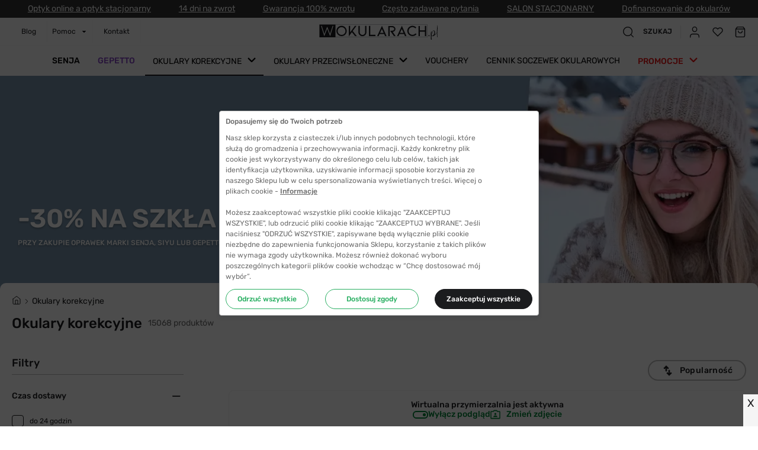

--- FILE ---
content_type: text/html; charset=utf-8
request_url: https://www.wokularach.pl/okulary-korekcyjne
body_size: 103608
content:
<!DOCTYPE html><html lang="pl-PL"><head><link rel="apple-touch-icon" sizes="57x57" href="/icons_pwa/apple-icon-57x57.png"/><link rel="apple-touch-icon" sizes="60x60" href="/icons_pwa/apple-icon-60x60.png"/><link rel="apple-touch-icon" sizes="72x72" href="/icons_pwa/apple-icon-72x72.png"/><link rel="apple-touch-icon" sizes="76x76" href="/icons_pwa/apple-icon-76x76.png"/><link rel="apple-touch-icon" sizes="114x114" href="/icons_pwa/apple-icon-114x114.png"/><link rel="apple-touch-icon" sizes="120x120" href="/icons_pwa/apple-icon-120x120.png"/><link rel="apple-touch-icon" sizes="144x144" href="/icons_pwa/apple-icon-144x144.png"/><link rel="apple-touch-icon" sizes="152x152" href="/icons_pwa/apple-icon-152x152.png"/><link rel="apple-touch-icon" sizes="180x180" href="/icons_pwa/apple-icon-180x180.png"/><link rel="icon" type="image/png" sizes="192x192" href="/icons_pwa/android-icon-192x192.png"/><link rel="icon" type="image/png" sizes="32x32" href="/icons_pwa/favicon-32x32.png"/><link rel="icon" type="image/png" sizes="96x96" href="/icons_pwa/favicon-96x96.png"/><link rel="icon" type="image/png" sizes="16x16" href="/icons_pwa/favicon-16x16.png"/><link type="font/woff2" rel="preload" href="/fonts/rubik-v12-latin-ext_latin-300.woff2" as="font" crossorigin="anonymous"/><link type="font/woff2" rel="preload" href="/fonts/rubik-v12-latin-ext_latin-500.woff2" as="font" crossorigin="anonymous"/><link type="font/woff2" rel="preload" href="/fonts/rubik-v12-latin-ext_latin-600.woff2" as="font" crossorigin="anonymous"/><link type="font/woff2" rel="preload" href="/fonts/rubik-v12-latin-ext_latin-regular.woff2" as="font" crossorigin="anonymous"/><link rel="manifest" href="/manifest.json"/><meta name="msapplication-TileColor" content="#ffffff"/><meta name="msapplication-TileImage" content="/icons_pwa/ms-icon-144x144.png"/><meta name="theme-color" content="#ffffff"/><style type="text/css">.fresnel-container{margin:0;padding:0;}
@media not all and (min-width:0px) and (max-width:359px){.fresnel-at-start{display:none!important;}}
@media not all and (min-width:360px) and (max-width:575px){.fresnel-at-mobileXS{display:none!important;}}
@media not all and (min-width:576px) and (max-width:619px){.fresnel-at-mobileS{display:none!important;}}
@media not all and (min-width:620px) and (max-width:620px){.fresnel-at-mobileXM{display:none!important;}}
@media not all and (min-width:621px) and (max-width:766px){.fresnel-at-mobileXMUP{display:none!important;}}
@media not all and (min-width:767px) and (max-width:991px){.fresnel-at-mobileM{display:none!important;}}
@media not all and (min-width:992px) and (max-width:1198px){.fresnel-at-tablet{display:none!important;}}
@media not all and (min-width:1199px) and (max-width:1199px){.fresnel-at-laptop{display:none!important;}}
@media not all and (min-width:1200px) and (max-width:1459px){.fresnel-at-desktop{display:none!important;}}
@media not all and (min-width:1460px){.fresnel-at-desktopM{display:none!important;}}
@media not all and (max-width:359px){.fresnel-lessThan-mobileXS{display:none!important;}}
@media not all and (max-width:575px){.fresnel-lessThan-mobileS{display:none!important;}}
@media not all and (max-width:619px){.fresnel-lessThan-mobileXM{display:none!important;}}
@media not all and (max-width:620px){.fresnel-lessThan-mobileXMUP{display:none!important;}}
@media not all and (max-width:766px){.fresnel-lessThan-mobileM{display:none!important;}}
@media not all and (max-width:991px){.fresnel-lessThan-tablet{display:none!important;}}
@media not all and (max-width:1198px){.fresnel-lessThan-laptop{display:none!important;}}
@media not all and (max-width:1199px){.fresnel-lessThan-desktop{display:none!important;}}
@media not all and (max-width:1459px){.fresnel-lessThan-desktopM{display:none!important;}}
@media not all and (min-width:360px){.fresnel-greaterThan-start{display:none!important;}}
@media not all and (min-width:576px){.fresnel-greaterThan-mobileXS{display:none!important;}}
@media not all and (min-width:620px){.fresnel-greaterThan-mobileS{display:none!important;}}
@media not all and (min-width:621px){.fresnel-greaterThan-mobileXM{display:none!important;}}
@media not all and (min-width:767px){.fresnel-greaterThan-mobileXMUP{display:none!important;}}
@media not all and (min-width:992px){.fresnel-greaterThan-mobileM{display:none!important;}}
@media not all and (min-width:1199px){.fresnel-greaterThan-tablet{display:none!important;}}
@media not all and (min-width:1200px){.fresnel-greaterThan-laptop{display:none!important;}}
@media not all and (min-width:1460px){.fresnel-greaterThan-desktop{display:none!important;}}
@media not all and (min-width:0px){.fresnel-greaterThanOrEqual-start{display:none!important;}}
@media not all and (min-width:360px){.fresnel-greaterThanOrEqual-mobileXS{display:none!important;}}
@media not all and (min-width:576px){.fresnel-greaterThanOrEqual-mobileS{display:none!important;}}
@media not all and (min-width:620px){.fresnel-greaterThanOrEqual-mobileXM{display:none!important;}}
@media not all and (min-width:621px){.fresnel-greaterThanOrEqual-mobileXMUP{display:none!important;}}
@media not all and (min-width:767px){.fresnel-greaterThanOrEqual-mobileM{display:none!important;}}
@media not all and (min-width:992px){.fresnel-greaterThanOrEqual-tablet{display:none!important;}}
@media not all and (min-width:1199px){.fresnel-greaterThanOrEqual-laptop{display:none!important;}}
@media not all and (min-width:1200px){.fresnel-greaterThanOrEqual-desktop{display:none!important;}}
@media not all and (min-width:1460px){.fresnel-greaterThanOrEqual-desktopM{display:none!important;}}
@media not all and (min-width:0px) and (max-width:359px){.fresnel-between-start-mobileXS{display:none!important;}}
@media not all and (min-width:0px) and (max-width:575px){.fresnel-between-start-mobileS{display:none!important;}}
@media not all and (min-width:0px) and (max-width:619px){.fresnel-between-start-mobileXM{display:none!important;}}
@media not all and (min-width:0px) and (max-width:620px){.fresnel-between-start-mobileXMUP{display:none!important;}}
@media not all and (min-width:0px) and (max-width:766px){.fresnel-between-start-mobileM{display:none!important;}}
@media not all and (min-width:0px) and (max-width:991px){.fresnel-between-start-tablet{display:none!important;}}
@media not all and (min-width:0px) and (max-width:1198px){.fresnel-between-start-laptop{display:none!important;}}
@media not all and (min-width:0px) and (max-width:1199px){.fresnel-between-start-desktop{display:none!important;}}
@media not all and (min-width:0px) and (max-width:1459px){.fresnel-between-start-desktopM{display:none!important;}}
@media not all and (min-width:360px) and (max-width:575px){.fresnel-between-mobileXS-mobileS{display:none!important;}}
@media not all and (min-width:360px) and (max-width:619px){.fresnel-between-mobileXS-mobileXM{display:none!important;}}
@media not all and (min-width:360px) and (max-width:620px){.fresnel-between-mobileXS-mobileXMUP{display:none!important;}}
@media not all and (min-width:360px) and (max-width:766px){.fresnel-between-mobileXS-mobileM{display:none!important;}}
@media not all and (min-width:360px) and (max-width:991px){.fresnel-between-mobileXS-tablet{display:none!important;}}
@media not all and (min-width:360px) and (max-width:1198px){.fresnel-between-mobileXS-laptop{display:none!important;}}
@media not all and (min-width:360px) and (max-width:1199px){.fresnel-between-mobileXS-desktop{display:none!important;}}
@media not all and (min-width:360px) and (max-width:1459px){.fresnel-between-mobileXS-desktopM{display:none!important;}}
@media not all and (min-width:576px) and (max-width:619px){.fresnel-between-mobileS-mobileXM{display:none!important;}}
@media not all and (min-width:576px) and (max-width:620px){.fresnel-between-mobileS-mobileXMUP{display:none!important;}}
@media not all and (min-width:576px) and (max-width:766px){.fresnel-between-mobileS-mobileM{display:none!important;}}
@media not all and (min-width:576px) and (max-width:991px){.fresnel-between-mobileS-tablet{display:none!important;}}
@media not all and (min-width:576px) and (max-width:1198px){.fresnel-between-mobileS-laptop{display:none!important;}}
@media not all and (min-width:576px) and (max-width:1199px){.fresnel-between-mobileS-desktop{display:none!important;}}
@media not all and (min-width:576px) and (max-width:1459px){.fresnel-between-mobileS-desktopM{display:none!important;}}
@media not all and (min-width:620px) and (max-width:620px){.fresnel-between-mobileXM-mobileXMUP{display:none!important;}}
@media not all and (min-width:620px) and (max-width:766px){.fresnel-between-mobileXM-mobileM{display:none!important;}}
@media not all and (min-width:620px) and (max-width:991px){.fresnel-between-mobileXM-tablet{display:none!important;}}
@media not all and (min-width:620px) and (max-width:1198px){.fresnel-between-mobileXM-laptop{display:none!important;}}
@media not all and (min-width:620px) and (max-width:1199px){.fresnel-between-mobileXM-desktop{display:none!important;}}
@media not all and (min-width:620px) and (max-width:1459px){.fresnel-between-mobileXM-desktopM{display:none!important;}}
@media not all and (min-width:621px) and (max-width:766px){.fresnel-between-mobileXMUP-mobileM{display:none!important;}}
@media not all and (min-width:621px) and (max-width:991px){.fresnel-between-mobileXMUP-tablet{display:none!important;}}
@media not all and (min-width:621px) and (max-width:1198px){.fresnel-between-mobileXMUP-laptop{display:none!important;}}
@media not all and (min-width:621px) and (max-width:1199px){.fresnel-between-mobileXMUP-desktop{display:none!important;}}
@media not all and (min-width:621px) and (max-width:1459px){.fresnel-between-mobileXMUP-desktopM{display:none!important;}}
@media not all and (min-width:767px) and (max-width:991px){.fresnel-between-mobileM-tablet{display:none!important;}}
@media not all and (min-width:767px) and (max-width:1198px){.fresnel-between-mobileM-laptop{display:none!important;}}
@media not all and (min-width:767px) and (max-width:1199px){.fresnel-between-mobileM-desktop{display:none!important;}}
@media not all and (min-width:767px) and (max-width:1459px){.fresnel-between-mobileM-desktopM{display:none!important;}}
@media not all and (min-width:992px) and (max-width:1198px){.fresnel-between-tablet-laptop{display:none!important;}}
@media not all and (min-width:992px) and (max-width:1199px){.fresnel-between-tablet-desktop{display:none!important;}}
@media not all and (min-width:992px) and (max-width:1459px){.fresnel-between-tablet-desktopM{display:none!important;}}
@media not all and (min-width:1199px) and (max-width:1199px){.fresnel-between-laptop-desktop{display:none!important;}}
@media not all and (min-width:1199px) and (max-width:1459px){.fresnel-between-laptop-desktopM{display:none!important;}}
@media not all and (min-width:1200px) and (max-width:1459px){.fresnel-between-desktop-desktopM{display:none!important;}}</style><script>
              (function(w,d,s,i,dl){w._ceneo=w._ceneo||function(){w._ceneo.e=w._ceneo.e||[];w._ceneo.e.push(arguments);};w._ceneo.e=w._ceneo.e||[];dl=dl===undefined?"dataLayer":dl;const f=d.getElementsByTagName(s)[0],j=d.createElement(s);j.defer=true;j.src="https://ssl.ceneo.pl/ct/v5/script.js?accountGuid="+i+"&t="+Date.now()+(dl?"&dl="+dl:'');f.parentNode.insertBefore(j,f);})(window,document,"script","34585679-8765-46d2-b8e9-bfba164c99e6");
              </script><script>window.GTM_ID = navigator.standalone || window.matchMedia('(display-mode: standalone)').matches ? 'GTM-W2SJJRP' : 'GTM-54M6BT5'</script><script>
              (function(w,d,s,l,i){w[l]=w[l]||[];w[l].push({'gtm.start':
              new Date().getTime(),event:'gtm.js'});var f=d.getElementsByTagName(s)[0],
              j=d.createElement(s),dl=l!='dataLayer'?'&l='+l:'';j.async=true;j.src=
              'https://www.googletagmanager.com/gtm.js?id='+i+dl;f.parentNode.insertBefore(j,f);
              })(window,document,'script','dataLayer', window.GTM_ID);
              </script><meta name="google-site-verification" content="26QLkoPKXfM4MG0muzg0YnCJlSBTmeJOZBUNdAOT530"/><meta name="viewport" content="width=device-width"/><meta charSet="utf-8"/><script type="application/ld+json">{
    "@context": "https://schema.org",
    "@type": "Organization",
    "url": "https://www.wokularach.pl",
    "logo": "https://www.wokularach.pl/icons/logo.svg"
  }</script><link rel="preload" as="image" imagesrcset="/_next/image?url=https%3A%2F%2Fmedia.wokularach.pl%2Fmedia%2Fsliders%2Fslide%2Fimages%2Fw%2Fo%2Fwo_baner_kategorii_-_szkla30_styczen_2026.jpg&amp;w=640&amp;q=75 640w, /_next/image?url=https%3A%2F%2Fmedia.wokularach.pl%2Fmedia%2Fsliders%2Fslide%2Fimages%2Fw%2Fo%2Fwo_baner_kategorii_-_szkla30_styczen_2026.jpg&amp;w=750&amp;q=75 750w, /_next/image?url=https%3A%2F%2Fmedia.wokularach.pl%2Fmedia%2Fsliders%2Fslide%2Fimages%2Fw%2Fo%2Fwo_baner_kategorii_-_szkla30_styczen_2026.jpg&amp;w=828&amp;q=75 828w, /_next/image?url=https%3A%2F%2Fmedia.wokularach.pl%2Fmedia%2Fsliders%2Fslide%2Fimages%2Fw%2Fo%2Fwo_baner_kategorii_-_szkla30_styczen_2026.jpg&amp;w=1080&amp;q=75 1080w, /_next/image?url=https%3A%2F%2Fmedia.wokularach.pl%2Fmedia%2Fsliders%2Fslide%2Fimages%2Fw%2Fo%2Fwo_baner_kategorii_-_szkla30_styczen_2026.jpg&amp;w=1200&amp;q=75 1200w, /_next/image?url=https%3A%2F%2Fmedia.wokularach.pl%2Fmedia%2Fsliders%2Fslide%2Fimages%2Fw%2Fo%2Fwo_baner_kategorii_-_szkla30_styczen_2026.jpg&amp;w=1920&amp;q=75 1920w, /_next/image?url=https%3A%2F%2Fmedia.wokularach.pl%2Fmedia%2Fsliders%2Fslide%2Fimages%2Fw%2Fo%2Fwo_baner_kategorii_-_szkla30_styczen_2026.jpg&amp;w=2048&amp;q=75 2048w, /_next/image?url=https%3A%2F%2Fmedia.wokularach.pl%2Fmedia%2Fsliders%2Fslide%2Fimages%2Fw%2Fo%2Fwo_baner_kategorii_-_szkla30_styczen_2026.jpg&amp;w=3840&amp;q=75 3840w" imagesizes="100vw"/><script type="application/ld+json">{
  "@context": "https://schema.org",
  "@type": "FAQPage",
  "mainEntity": [{
    "@type": "Question",
    "name": "Jak wybrać okulary korekcyjne?",
    "acceptedAnswer": {
      "@type": "Answer",
      "text": "Okulary korekcyjne są pomocą medyczną, więc powinniśmy wybierać tylko te, które dokładnie odpowiadają naszej wadzie wzroku. Miejscem zakupu powinien być zatem sklep optyczny. Dopiero gdy dobierzemy je odpowiednio pod kątem wady wzroku (wielkość korekcji), czy ewentualnych parametrów dodatkowych, jak np. rozmiar okularów, możemy wybierać je pod kątem estetycznym i dopasowania do rysów twarzy."
    }
  },{
    "@type": "Question",
    "name": "Jak działają okulary korekcyjne?",
    "acceptedAnswer": {
      "@type": "Answer",
      "text": "Okulary korekcyjne służą do korygowania wady wzroku, czyli poprawiania widzenia. Soczewka okularowa, dzięki swojej budowie, skupia światło na siatkówce. W wyniku tego powstaje wyraźny obraz tego, na co patrzymy."
    }
  },{
    "@type": "Question",
    "name": "Czego używać do czyszczenia okularów korekcyjnych?",
    "acceptedAnswer": {
      "@type": "Answer",
      "text": "Do codziennego czyszczenia okularów korekcyjnych wskazana jest ściereczka z mikrofibry oraz dedykowane płyny. W przypadku większych zabrudzeń zaleca się mycie okularów w ciepłej wodzie z dodatkiem delikatnego detergentu (niezawierającego soku z cytryny)."
    }
  },{
    "@type": "Question",
    "name": "Jak dobrać okulary korekcyjne do kształtu twarzy?",
    "acceptedAnswer": {
      "@type": "Answer",
      "text": "Najprościej jest kierować się zasadą przeciwieństw. Dobierać więc okulary tak, by odwracały uwagę od niedoskonałości twarzy i wyrównywały jej proporcje. Przykładowo dla twarzy okrągłej będą to okulary bardziej prostokątne, dla kwadratowej owalne, a z kolei dla twarzy podłużnej okulary okrągłe i duże (oversize)."
    }
  },{
    "@type": "Question",
    "name": "Czy mogę nosić okulary korekcyjne, jeśli nie mam wady wzroku?",
    "acceptedAnswer": {
      "@type": "Answer",
      "text": "Okulary zerówki (plank) sugerowane są np. osobom pracującym dużo przed ekranami czy też kierowcom. W tym pierwszym przypadku powinny być wyposażone w filtr Blue Control, a w drugim w antyrefleks. Okulary bez wady wzroku nosić można także ze względów modowych, jako element stylizacji i wizerunku."
    }
  },{
    "@type": "Question",
    "name": "Czy lepiej wybrać soczewki, czy okulary korekcyjne?",
    "acceptedAnswer": {
      "@type": "Answer",
      "text": "Odpowiedź na to pytanie jest bardzo indywidualna. Soczewki dają większą swobodę i można je nosić w zasadzie w każdych warunkach, również w czasie snu, chociaż mogą występować przeciwwskazania co do ich noszenia. Okulary korekcyjne z kolei nie wymagają manipulacji przy oku i może je nosić każdy. Rozwiązaniem może być też noszenie zamiennie okularów na co dzień i soczewek okazjonalnie na imprezę albo na czas uprawiania aktywności sportowej"
    }
  },{
    "@type": "Question",
    "name": "Na co warto zwracać uwagę podczas zakupu okularów?",
    "acceptedAnswer": {
      "@type": "Answer",
      "text": "Powinniśmy zwrócić uwagę na to, czy kupujemy je w miejscu, które nakierowane jest na sprzedaż pomocy optycznych. Z cech fizycznych okularów ważna jest wysoka jakość oprawek, które przekłada się na ich żywotność i wygląd. Uwagę trzeba zwrócić też na grubość szkła (indeks), odpowiednie filtry i powłoki oraz wielkość szkieł. Okulary wpływają na nasz wizerunek, więc koniecznie należy też zwrócić uwagę na właściwy dobór okularów do twarzy."
    }
  },{
    "@type": "Question",
    "name": "Po co zawracać sobie głowę zakupem u optyka, skoro mogę po prostu kupić w sklepie niedrogie okulary?",
    "acceptedAnswer": {
      "@type": "Answer",
      "text": "Okulary u optyka są dokładnie dobrane do noszącej je osoby. Zarówno jeśli chodzi o wartość korekcji, jak i rozstaw źrenic. Tanie okulary ze sklepu nie będą w pełni spełniać swojej funkcji, a ich noszenie może powodować ból głowy, problemy z widzeniem czy pogłębienie się wady wzroku."
    }
  },{
    "@type": "Question",
    "name": "Jak mogę przedłużyć żywotność moich okularów?",
    "acceptedAnswer": {
      "@type": "Answer",
      "text": "Regularne i poprawne czyszczenie szkieł i oprawek pozwala dłużej zachować okulary w dobrej kondycji – dotyczy to także powłok uszlachetniających. Pamiętanie, by nie odkładać okularów w miejsca, z których mogą spaść czy przechowywanie ich w futerale minimalizuje ryzyko urazów mechanicznych. Warto też pamiętać, by nie kłaść okularów szkłami do dołu, gdyż narazimy je na dodatkowe uszkodzenia."
    }
  },{
    "@type": "Question",
    "name": "Jak uniknąć odbić światła na okularach?",
    "acceptedAnswer": {
      "@type": "Answer",
      "text": "Za redukcję odbicia światła na okularach odpowiada powłoka antyrefleksyjna, poprawiająca komfort widzenia i wpływająca na mniejsze zmęczenie wzroku."
    }
  },{
    "@type": "Question",
    "name": "Jak często powinienem kupować nową parę okularów?",
    "acceptedAnswer": {
      "@type": "Answer",
      "text": "Nie ma zaleceń co do tego, jak często kupować nową parę okularów. Zależy to od ich stanu technicznego, od tego, czy podoba się nam ich estetyka i czy pełnią swoją rolę korygującą. Zaleca się natomiast co 1-2 lata odbywać wizytę kontrolną u lekarza okulisty lub optometrysty."
    }
  },{
    "@type": "Question",
    "name": "Co to jest powłoka Blue Control?",
    "acceptedAnswer": {
      "@type": "Answer",
      "text": "Jest to powłoka stosowana w okularach do komputera. Zwiększa ona kontrast widzianego obrazu oraz blokuje przenikanie do oczu tzw. światła niebieskiego. Odpowiada ono za cyfrowe zmęczenie wzroku, objawiające się np. suchością i podrażnieniem oczu, bólem głowy oraz ogólnym zmęczeniem. Powłoka Blue Control zalecana jest zwłaszcza w przypadku osób spędzających dużo czasu przed ekranami i monitorami."
    }
  }]
}</script><title> Okulary korekcyjne | wOkularach.pl - Twoje okulary! </title><meta name="robots" content="index,follow"/><meta name="googlebot" content="index,follow"/><meta name="description" content="Szeroki wybór okularów korekcyjnych. Modne okulary od projektantów. Wyjątkowe modele oprawek. Sprawdź najlepsze ceny na wOkularach.pl!"/><meta property="og:title" content=" Okulary korekcyjne | wOkularach.pl - Twoje okulary! "/><meta property="og:description" content="Szeroki wybór okularów korekcyjnych. Modne okulary od projektantów. Wyjątkowe modele oprawek. Sprawdź najlepsze ceny na wOkularach.pl!"/><link rel="canonical" href="https://www.wokularach.pl/okulary-korekcyjne"/><meta property="sm:virtualPageTitle" content="Okulary korekcyjne | wOkularach.pl - Twoje okulary!"/><meta property="sm:pageType" content="Kategoria"/><script type="application/ld+json">{
    "@context": "https://schema.org",
    "@type": "Store",
    "@id": "https://www.wokularach.pl",
    "description": "wOkularach.pl - okulary korekcyjne i przeciwsłoneczne",
    "url": "https://www.google.com/maps/place/Bezokularow.pl+-+soczewki+kontaktowe/@52.542605,17.6255651,17z/data=!3m1!4b1!4m5!3m4!1s0x470491021f9ec1c5:0x15f667458a7307d8!8m2!3d52.542605!4d17.6277538",
    "telephone": "22 113 4447",
    
  "address": {
    "@type": "PostalAddress",
    "streetAddress": "ul. Ojca Świętego Jana Pawła II 21",
    "addressLocality": "Żydowo k. Gniezna",
    
    "postalCode": "62-241",
    "addressCountry": "PL"
  },

    
  "geo": {
    "@type": "GeoCoordinates",
    "latitude": "52.54273547903092",
    "longitude": "17.62779671370884"
  },

    
    
    
    
    
    
    
    "image":["https://www.wokularach.pl/icons/logo.svg"],
    
    "openingHoursSpecification": [
  {
    "@type": "OpeningHoursSpecification",
    "dayOfWeek": ["Monday","Tuesday","Wednesday","Thursday","Friday"],
    "opens": "8:00",
    "validFrom": "2021-06-10",
    "validThrough": "2024-12-31",
    "closes": "17:00"
  }
],
    "name": "eCommerce Factory Spółka Akcyjna"
  }</script><meta name="next-head-count" content="15"/><link rel="preload" href="/_next/static/css/06583334df45025bb56e.css" as="style"/><link rel="stylesheet" href="/_next/static/css/06583334df45025bb56e.css" data-n-g=""/><link rel="preload" href="/_next/static/css/1c0bdf2288a2991008aa.css" as="style"/><link rel="stylesheet" href="/_next/static/css/1c0bdf2288a2991008aa.css" data-n-p=""/><link rel="preload" href="/_next/static/css/1b0bc667e717b43ba861.css" as="style"/><link rel="stylesheet" href="/_next/static/css/1b0bc667e717b43ba861.css"/><noscript data-n-css=""></noscript><script defer="" nomodule="" src="/_next/static/chunks/polyfills-a40ef1678bae11e696dba45124eadd70.js"></script><script defer="" src="/_next/static/chunks/9540-01472b9afe118d7cb342.js"></script><script defer="" src="/_next/static/chunks/7613.087f3f6def24d2029602.js"></script><script defer="" src="/_next/static/chunks/1798.0eb63ad216318a18c094.js"></script><script defer="" src="/_next/static/chunks/3685.1fae5d008a2325c1477c.js"></script><script defer="" src="/_next/static/chunks/5325.88957209dd8c893572e2.js"></script><script defer="" src="/_next/static/chunks/852.5cc1e2dbb4f46ca0cd48.js"></script><script defer="" src="/_next/static/chunks/6315.43a6eb8982b909067f37.js"></script><script defer="" src="/_next/static/chunks/9204.6fdcaf0ba1d8de493c3c.js"></script><script defer="" src="/_next/static/chunks/5820.6cb08e5c8fc3ef776ef0.js"></script><script defer="" src="/_next/static/chunks/9018.26a17759a0753c56a5e8.js"></script><script defer="" src="/_next/static/chunks/7763.847c9b4afab38ce65aef.js"></script><script defer="" src="/_next/static/chunks/1261-c72bacfe0476396f5520.js"></script><script defer="" src="/_next/static/chunks/244.139d9f12ea99afed1332.js"></script><script defer="" src="/_next/static/chunks/905.d148a2b8e34a057f8b48.js"></script><script defer="" src="/_next/static/chunks/7813.570c917aefe5819e1795.js"></script><script defer="" src="/_next/static/chunks/1768-cf686ffbd9f29274e4d8.js"></script><script defer="" src="/_next/static/chunks/3945.f6496f1d7964288a737f.js"></script><script defer="" src="/_next/static/chunks/4199.878eb0888732c304cdd3.js"></script><script defer="" src="/_next/static/chunks/7699.43088bb068a55ab1527e.js"></script><script src="/_next/static/chunks/webpack-a3a5e4d176f9a9067e28.js" defer=""></script><script src="/_next/static/chunks/main-09aac391a9958a2ccb91.js" defer=""></script><script src="/_next/static/chunks/apollo.8f28d59aa27d023bdc17.js" defer=""></script><script src="/_next/static/chunks/graphql.0d7a12fc56a814e8e6b5.js" defer=""></script><script src="/_next/static/chunks/pages/_app-8f335ae49c7b2f9dbbc1.js" defer=""></script><script src="/_next/static/chunks/framer.21e511abb4b6e99256b4.js" defer=""></script><script src="/_next/static/chunks/5167-bd375f03f1dec4454ce7.js" defer=""></script><script src="/_next/static/chunks/5889-e73621d14736e3f96a21.js" defer=""></script><script src="/_next/static/chunks/1595-cc37acdb5122a08f528b.js" defer=""></script><script src="/_next/static/chunks/1054-d1f73072410193953fbd.js" defer=""></script><script src="/_next/static/chunks/9501-1d813aec9205ba6b1ea1.js" defer=""></script><script src="/_next/static/chunks/4485-66a5c8df94701b76cfbb.js" defer=""></script><script src="/_next/static/chunks/4615-83fafaa7176a9a2d3a58.js" defer=""></script><script src="/_next/static/chunks/3471-08bb2546a412dc742e65.js" defer=""></script><script src="/_next/static/chunks/8088-7e4090fd0d96d8f644f3.js" defer=""></script><script src="/_next/static/chunks/7523-9aedbe12cc5542bbb25c.js" defer=""></script><script src="/_next/static/chunks/9484-3260ee2f374874ffb77f.js" defer=""></script><script src="/_next/static/chunks/9858-2874ffedb15915a9ab25.js" defer=""></script><script src="/_next/static/chunks/2017-ba708b63fc871d0506e4.js" defer=""></script><script src="/_next/static/chunks/pages/%5B...pages%5D-a75a1166b9dc1d4bb31e.js" defer=""></script><script src="/_next/static/b444269a25826b24c259d6d4b80536743fe4f93c/_buildManifest.js" defer=""></script><script src="/_next/static/b444269a25826b24c259d6d4b80536743fe4f93c/_ssgManifest.js" defer=""></script><style data-styled="" data-styled-version="5.3.3">html{line-height:1.15;-webkit-text-size-adjust:100%;}/*!sc*/
body{margin:0;}/*!sc*/
main{display:block;}/*!sc*/
h1{font-size:2em;margin:0.67em 0;}/*!sc*/
hr{box-sizing:content-box;height:0;overflow:visible;}/*!sc*/
pre{font-family:monospace,monospace;font-size:1em;}/*!sc*/
a{background-color:transparent;}/*!sc*/
abbr[title]{border-bottom:none;-webkit-text-decoration:underline;text-decoration:underline;-webkit-text-decoration:underline dotted;text-decoration:underline dotted;}/*!sc*/
b,strong{font-weight:bolder;}/*!sc*/
code,kbd,samp{font-family:monospace,monospace;font-size:1em;}/*!sc*/
small{font-size:80%;}/*!sc*/
sub,sup{font-size:75%;line-height:0;position:relative;vertical-align:baseline;}/*!sc*/
sub{bottom:-0.25em;}/*!sc*/
sup{top:-0.5em;}/*!sc*/
img{border-style:none;}/*!sc*/
button,input,optgroup,select,textarea{font-family:inherit;font-size:100%;line-height:1.15;margin:0;}/*!sc*/
button,input{overflow:visible;}/*!sc*/
button,select{text-transform:none;}/*!sc*/
button,[type="button"],[type="reset"],[type="submit"]{-webkit-appearance:button;}/*!sc*/
button::-moz-focus-inner,[type="button"]::-moz-focus-inner,[type="reset"]::-moz-focus-inner,[type="submit"]::-moz-focus-inner{border-style:none;padding:0;}/*!sc*/
button:-moz-focusring,[type="button"]:-moz-focusring,[type="reset"]:-moz-focusring,[type="submit"]:-moz-focusring{outline:1px dotted ButtonText;}/*!sc*/
fieldset{padding:0.35em 0.75em 0.625em;}/*!sc*/
legend{box-sizing:border-box;color:inherit;display:table;max-width:100%;padding:0;white-space:normal;}/*!sc*/
progress{vertical-align:baseline;}/*!sc*/
textarea{overflow:auto;}/*!sc*/
[type="checkbox"],[type="radio"]{box-sizing:border-box;padding:0;}/*!sc*/
[type="number"]::-webkit-inner-spin-button,[type="number"]::-webkit-outer-spin-button{height:auto;}/*!sc*/
[type="search"]{-webkit-appearance:textfield;outline-offset:-2px;}/*!sc*/
[type="search"]::-webkit-search-decoration{-webkit-appearance:none;}/*!sc*/
::-webkit-file-upload-button{-webkit-appearance:button;font:inherit;}/*!sc*/
details{display:block;}/*!sc*/
summary{display:list-item;}/*!sc*/
template{display:none;}/*!sc*/
[hidden]{display:none;}/*!sc*/
html{box-sizing:border-box;font-size:10px;}/*!sc*/
*,*:before,*:after{box-sizing:inherit;}/*!sc*/
:root{interpolate-size:allow-keywords;}/*!sc*/
body{font-family:'Rubik',sans-serif;font-size:1.2rem;color:#1b1c1e;-webkit-font-smoothing:antialiased;}/*!sc*/
body.blocked-scroll{height:100%;overflow:hidden;}/*!sc*/
@media (max-width:767px){body.mobileM-blocked-scroll{height:100%;overflow:hidden;}}/*!sc*/
body.overlay-bg{height:100%;overflow:hidden;}/*!sc*/
body.overlay-bg::after{position:fixed;content:'';top:0;left:0;right:0;bottom:0;margin:auto;width:100%;height:100%;background:rgba(0,0,0,0.7);z-index:2;}/*!sc*/
h1{font-size:3.0rem;line-height:3.6rem;}/*!sc*/
h2{font-size:2.4rem;line-height:2.8rem;}/*!sc*/
h3{font-size:2.0rem;line-height:2.4rem;}/*!sc*/
h4{font-size:1.8rem;line-height:2.2rem;}/*!sc*/
h5{font-size:1.4rem;line-height:1.8rem;}/*!sc*/
h6{font-size:1.2rem;line-height:1.4rem;}/*!sc*/
p{font-size:1.2rem;line-height:1.4rem;}/*!sc*/
a{-webkit-text-decoration:none;text-decoration:none;color:inherit;}/*!sc*/
ul{list-style:none;margin:0;padding:0;}/*!sc*/
iframe.fb_customer_chat_icon{opacity:0;}/*!sc*/
.accordionTypographyStyles p,.accordionTypographyStyles strong{line-height:1.8rem;font-size:1.2rem;color:#1b1c1e;}/*!sc*/
.accordionTypographyStyles a{-webkit-text-decoration:underline;text-decoration:underline;}/*!sc*/
.widget-modal{background-color:#F8F6F1;max-width:80% !important;max-height:80% !important;}/*!sc*/
@media (max-width:576px){.list-widget{display:none !important;}}/*!sc*/
#nprogress .spinner{display:none;}/*!sc*/
#nprogress .bar{background-color:#27AE60;height:3px;}/*!sc*/
#fb-customer-chat iframe{z-index:10000 !important;}/*!sc*/
#glasseson_wc{z-index:100;}/*!sc*/
input,select,textarea{-webkit-appearance:none;-moz-appearance:none;-webkit-appearance:none;-moz-appearance:none;appearance:none;}/*!sc*/
.Toastify__toast-body > div{width:100%;}/*!sc*/
.hl{background:#F6C45D;padding:2px 0;}/*!sc*/
.ratingBadgeContainer{right:12px!important;z-index:200!important;}/*!sc*/
.ratingBadgeWrapper{width:0;height:0;margin:0;padding:0;position:fixed;left:-100vw;z-index:300;}/*!sc*/
.ratingBadgeWrapper label{background:#f5f5f5;padding:0.5rem 0rem;font-size:18px;font-weight:400;position:fixed;right:0px;bottom:0px;width:25px;height:54px;text-align:center;cursor:pointer;z-index:999999999999;}/*!sc*/
.ratingBadgeWrapper #ratingBadgeCloseCheckbox{position:fixed;left:-100vw;}/*!sc*/
.ratingBadgeWrapper #ratingBadgeCloseCheckbox:checked ~ .ratingBadgeContainer,.ratingBadgeWrapper #ratingBadgeCloseCheckbox:checked ~ label{display:none!important;}/*!sc*/
@-moz-document url-prefix(){.ratingBadgeContainer iframe{margin:-8px!important;height:62px!important;width:173px!important;}}/*!sc*/
.react-datepicker__calendar-icon{width:24px;height:100%;}/*!sc*/
data-styled.g2[id="sc-global-eDfXDr1"]{content:"sc-global-eDfXDr1,"}/*!sc*/
.kbrArX{color:#ffffff;display:inline-block;cursor:pointer;}/*!sc*/
.cFzmPM{display:inline-block;cursor:pointer;}/*!sc*/
.idycKC{margin-bottom:12px;display:inline-block;cursor:pointer;}/*!sc*/
.RMNKJ{padding:10px;display:inline-block;cursor:pointer;}/*!sc*/
data-styled.g3[id="sc-1y0w2bu-0"]{content:"kbrArX,cFzmPM,idycKC,RMNKJ,"}/*!sc*/
.bOmPci{color:#ffffff;font-size:14px;-webkit-letter-spacing:0px;-moz-letter-spacing:0px;-ms-letter-spacing:0px;letter-spacing:0px;margin:0px;padding:0px;}/*!sc*/
.eeIdCM{color:#ffffff;font-size:12px;-webkit-letter-spacing:0px;-moz-letter-spacing:0px;-ms-letter-spacing:0px;letter-spacing:0px;margin:0px;padding:0px;}/*!sc*/
.kzGois{font-size:12px;font-weight:400;-webkit-letter-spacing:0px;-moz-letter-spacing:0px;-ms-letter-spacing:0px;letter-spacing:0px;margin:0px;padding:0px;}/*!sc*/
.ehRTQI{color:#1b1c1e;font-weight:500;font-size:12px;margin-left:14px;padding:0px;text-transform:uppercase;}/*!sc*/
.bEfWjr{color:#000000;font-size:14px;font-weight:500;text-transform:uppercase;}/*!sc*/
.ebluoN{color:#8443C2;font-size:14px;font-weight:500;text-transform:uppercase;}/*!sc*/
.kfDHcx{color:#000000;font-size:14px;text-transform:uppercase;}/*!sc*/
.bAVtpD{color:#e91515;font-size:14px;font-weight:500;text-transform:uppercase;}/*!sc*/
.bWZKnC{font-size:4.4rem;line-height:5.2rem;font-weight:700;margin:0;padding:0;text-transform:uppercase;}/*!sc*/
.jKjFRG{color:#ffffff;font-size:12px;line-height:14px;font-weight:500;margin:8px 0 0 0;padding:0;text-transform:uppercase;}/*!sc*/
.dBJDWs{font-weight:500;font-size:24px;line-height:28px;margin:0;}/*!sc*/
.htMLkV{font-weight:500;line-height:22px;font-size:18px;margin:0;}/*!sc*/
.iITStS{font-size:1.4rem;margin:0;}/*!sc*/
.hyEqPs{font-size:12px;line-height:14px;font-weight:400;}/*!sc*/
.kLLKeI{font-size:12px;-webkit-letter-spacing:0px;-moz-letter-spacing:0px;-ms-letter-spacing:0px;letter-spacing:0px;font-weight:400;margin:0px;padding:0px;}/*!sc*/
.ewpnnH{font-size:14px;-webkit-letter-spacing:0px;-moz-letter-spacing:0px;-ms-letter-spacing:0px;letter-spacing:0px;font-weight:500;margin:0px;padding:0px;}/*!sc*/
.bSKqHD{font-size:14px;line-height:14px;-webkit-letter-spacing:0.4px;-moz-letter-spacing:0.4px;-ms-letter-spacing:0.4px;letter-spacing:0.4px;font-weight:400;}/*!sc*/
.hFyoUz{font-size:14px;font-weight:500;}/*!sc*/
.dlqqh{text-transform:uppercase;}/*!sc*/
.soBxt{color:#1b1c1e;font-weight:500;margin:0 0 4px;}/*!sc*/
.bxLpio{color:#1b1c1e;font-weight:400;line-height:18px;margin:0;}/*!sc*/
.hnZcJy{font-weight:400;font-size:12px;line-height:18px;margin:10px 11px 0 0;}/*!sc*/
.ipWAmV{font-size:10px;-webkit-letter-spacing:0.4px;-moz-letter-spacing:0.4px;-ms-letter-spacing:0.4px;letter-spacing:0.4px;font-weight:400;line-height:11px;margin:0;}/*!sc*/
.fJPMwP{font-size:10px;-webkit-letter-spacing:0.4px;-moz-letter-spacing:0.4px;-ms-letter-spacing:0.4px;letter-spacing:0.4px;font-weight:400;margin:0px;padding:0px;text-transform:uppercase;}/*!sc*/
.kRQClk{font-size:14px;font-weight:500;text-align:center;}/*!sc*/
.enJGXy{font-size:14px;text-align:center;}/*!sc*/
.bfEBSF{font-size:12px;line-height:14px;font-weight:400;margin-right:12px;}/*!sc*/
.havSsK{color:#ffffff;font-size:1.4rem;font-weight:400;line-height:14.22px;margin-top:0;margin-bottom:6px;text-transform:uppercase;}/*!sc*/
.gkioYu{color:#ffffff;font-weight:400;line-height:18px;text-align:center;margin:0;}/*!sc*/
.iqXJRI{color:#ffffff;font-weight:700;line-height:24px;font-size:2rem;margin:0 0 12px;}/*!sc*/
.cQhJGC{color:#ffffff;font-weight:700;line-height:24px;font-size:2rem;margin:0 0 10px;}/*!sc*/
.hzyYiN{color:#ffffff;font-size:1.2rem;line-height:1.4rem;margin:2px 0;}/*!sc*/
.ePXfNp{color:#ffffff;font-size:1.7rem;line-height:2rem;font-weight:500;margin:8px 0 0;}/*!sc*/
.heSqVM{font-size:12px;margin:0;}/*!sc*/
.eIQTEF{color:#ffffff;font-size:1.1rem;margin-right:11px;}/*!sc*/
.edBKAv{color:#ffffff;font-size:1.1rem;}/*!sc*/
data-styled.g5[id="sc-189lymg-0"]{content:"bOmPci,eeIdCM,kzGois,jCFIYK,ehRTQI,bEfWjr,ebluoN,kfDHcx,bAVtpD,bWZKnC,jKjFRG,dBJDWs,htMLkV,iITStS,hyEqPs,kLLKeI,ewpnnH,bSKqHD,hFyoUz,dlqqh,soBxt,bxLpio,hnZcJy,ipWAmV,fJPMwP,kRQClk,enJGXy,bfEBSF,havSsK,gkioYu,iqXJRI,cQhJGC,hzyYiN,ePXfNp,heSqVM,eIQTEF,edBKAv,"}/*!sc*/
.dttFlf{height:34px;width:112px;margin:0;overflow:hidden;position:relative;display:-webkit-box;display:-webkit-flex;display:-ms-flexbox;display:flex;-webkit-box-pack:center;-webkit-justify-content:center;-ms-flex-pack:center;justify-content:center;-webkit-align-items:center;-webkit-box-align:center;-ms-flex-align:center;align-items:center;-webkit-text-decoration:none;text-decoration:none;outline:none;cursor:pointer;background:#1b1c1e;border:#1b1c1e 1px solid;color:#ffffff;-webkit-transition:0.3s;transition:0.3s;border-radius:50px;width:112px;height:34px;background:#ffffff;color:#1b1c1e;border-color:#BDBDBD;}/*!sc*/
.dttFlf svg *{-webkit-transition:0.3s;transition:0.3s;fill:#ffffff;}/*!sc*/
.dttFlf:hover{background:#ffffff;color:#1b1c1e;}/*!sc*/
.dttFlf:hover svg *{fill:#1b1c1e;}/*!sc*/
.hJzvwl{height:32px;width:auto;margin:0 5px;padding:7px 18px;overflow:hidden;position:relative;display:-webkit-box;display:-webkit-flex;display:-ms-flexbox;display:flex;-webkit-box-pack:center;-webkit-justify-content:center;-ms-flex-pack:center;justify-content:center;-webkit-align-items:center;-webkit-box-align:center;-ms-flex-align:center;align-items:center;-webkit-text-decoration:none;text-decoration:none;outline:none;cursor:pointer;background:#1b1c1e;border:#1b1c1e 1px solid;color:#ffffff;-webkit-transition:0.3s;transition:0.3s;border-radius:4px;width:auto;height:32px;background:#ffffff;color:#1b1c1e;border-color:#BDBDBD;}/*!sc*/
.hJzvwl svg *{-webkit-transition:0.3s;transition:0.3s;fill:#ffffff;}/*!sc*/
.hJzvwl:hover{background:#ffffff;color:#1b1c1e;}/*!sc*/
.hJzvwl:hover svg *{fill:#1b1c1e;}/*!sc*/
.jkjTHm{height:35px;width:auto;margin:0 16px 0 0;padding:0 21px 0 48px;overflow:hidden;position:relative;display:-webkit-box;display:-webkit-flex;display:-ms-flexbox;display:flex;-webkit-box-pack:justify;-webkit-justify-content:space-between;-ms-flex-pack:justify;justify-content:space-between;-webkit-align-items:center;-webkit-box-align:center;-ms-flex-align:center;align-items:center;-webkit-text-decoration:none;text-decoration:none;outline:none;cursor:pointer;background:#1b1c1e;border:#1b1c1e 1px solid;color:#ffffff;-webkit-transition:0.3s;transition:0.3s;border-radius:50px;width:auto;height:35px;background:#ffffff;color:#1b1c1e;border-color:#BDBDBD;}/*!sc*/
.dyLTBr{width:auto;height:auto;overflow:hidden;position:relative;display:-webkit-box;display:-webkit-flex;display:-ms-flexbox;display:flex;-webkit-box-pack:center;-webkit-justify-content:center;-ms-flex-pack:center;justify-content:center;-webkit-align-items:center;-webkit-box-align:center;-ms-flex-align:center;align-items:center;-webkit-text-decoration:none;text-decoration:none;outline:none;cursor:pointer;background:#1b1c1e;border:#1b1c1e 1px solid;color:#ffffff;-webkit-transition:0.3s;transition:0.3s;border-radius:none;width:auto;height:auto;border:none;background:none;color:#008537;width:auto;-webkit-text-decoration:underline;text-decoration:underline;}/*!sc*/
.dyLTBr svg *{-webkit-transition:0.3s;transition:0.3s;fill:#ffffff;}/*!sc*/
.dyLTBr:hover{background:#ffffff;color:#1b1c1e;}/*!sc*/
.dyLTBr:hover svg *{fill:#1b1c1e;}/*!sc*/
.dyLTBr:hover{color:#196F3E;background:none;}/*!sc*/
.hsZuPW{width:auto;height:auto;overflow:hidden;position:relative;display:-webkit-box;display:-webkit-flex;display:-ms-flexbox;display:flex;-webkit-box-pack:center;-webkit-justify-content:center;-ms-flex-pack:center;justify-content:center;-webkit-align-items:center;-webkit-box-align:center;-ms-flex-align:center;align-items:center;-webkit-text-decoration:none;text-decoration:none;outline:none;cursor:pointer;background:#1b1c1e;border:#1b1c1e 1px solid;color:#ffffff;-webkit-transition:0.3s;transition:0.3s;border-radius:none;width:auto;height:auto;border:none;background:none;color:#008537;width:auto;-webkit-text-decoration:underline;text-decoration:underline;}/*!sc*/
.hsZuPW:hover{color:#196F3E;background:none;}/*!sc*/
.wpgkI{width:auto;height:auto;overflow:hidden;position:relative;display:-webkit-box;display:-webkit-flex;display:-ms-flexbox;display:flex;-webkit-box-pack:center;-webkit-justify-content:center;-ms-flex-pack:center;justify-content:center;-webkit-align-items:center;-webkit-box-align:center;-ms-flex-align:center;align-items:center;-webkit-text-decoration:none;text-decoration:none;outline:none;cursor:pointer;background:#1b1c1e;border:#1b1c1e 1px solid;color:#ffffff;-webkit-transition:0.3s;transition:0.3s;border-radius:2px;width:auto;height:auto;}/*!sc*/
.wpgkI svg *{-webkit-transition:0.3s;transition:0.3s;fill:#ffffff;}/*!sc*/
.wpgkI:hover{background:#ffffff;color:#1b1c1e;}/*!sc*/
.wpgkI:hover svg *{fill:#1b1c1e;}/*!sc*/
.eIYRfi{width:auto;height:auto;padding:8px 20px;overflow:hidden;position:relative;display:-webkit-box;display:-webkit-flex;display:-ms-flexbox;display:flex;-webkit-box-pack:center;-webkit-justify-content:center;-ms-flex-pack:center;justify-content:center;-webkit-align-items:center;-webkit-box-align:center;-ms-flex-align:center;align-items:center;-webkit-text-decoration:none;text-decoration:none;outline:none;cursor:pointer;background:#1b1c1e;border:#1b1c1e 1px solid;color:#ffffff;-webkit-transition:0.3s;transition:0.3s;border-radius:50px;width:auto;height:auto;border:2px solid #008537;background:none;color:#008537;width:auto;}/*!sc*/
.eIYRfi svg *{fill:#008537;}/*!sc*/
.eIYRfi:hover{color:#196F3E;background:none;}/*!sc*/
.eIYRfi:hover svg *{fill:#196F3E;}/*!sc*/
data-styled.g6[id="sc-1e1kzzx-0"]{content:"dttFlf,hJzvwl,jkjTHm,dyLTBr,hsZuPW,wpgkI,eIYRfi,"}/*!sc*/
.gmHTjC{-webkit-order:2;-ms-flex-order:2;order:2;width:16px;height:16px;-webkit-order:1;-ms-flex-order:1;order:1;position:absolute;content:'';top:0;left:21px;bottom:0;margin:auto;}/*!sc*/
.buOCXp{-webkit-order:2;-ms-flex-order:2;order:2;width:17px;height:16px;-webkit-order:1;-ms-flex-order:1;order:1;}/*!sc*/
.jPIIC{-webkit-order:2;-ms-flex-order:2;order:2;width:14px;height:12px;-webkit-order:1;-ms-flex-order:1;order:1;}/*!sc*/
data-styled.g7[id="sc-1e1kzzx-1"]{content:"gmHTjC,buOCXp,jPIIC,"}/*!sc*/
.gEDAae{pointer-events:none;position:relative;z-index:2;}/*!sc*/
.cmcVGl{pointer-events:none;position:relative;z-index:2;-webkit-order:2;-ms-flex-order:2;order:2;margin-right:0;}/*!sc*/
.kRLHHv{pointer-events:none;position:relative;z-index:2;-webkit-order:2;-ms-flex-order:2;order:2;margin-left:10px;}/*!sc*/
data-styled.g8[id="sc-1e1kzzx-2"]{content:"gEDAae,cmcVGl,kRLHHv,"}/*!sc*/
.fEtaeI{display:-webkit-box;display:-webkit-flex;display:-ms-flexbox;display:flex;-webkit-box-pack:center;-webkit-justify-content:center;-ms-flex-pack:center;justify-content:center;-webkit-align-items:center;-webkit-box-align:center;-ms-flex-align:center;align-items:center;cursor:pointer;position:relative;}/*!sc*/
.fEtaeI svg{width:200px;height:27px;}/*!sc*/
@media (max-width:1199px){}/*!sc*/
.hkxdJZ{color:#1b1c1e;background-color:transparent;width:22px;height:22px;border-radius:0;bottom:0;left:0;position:relative;display:-webkit-box;display:-webkit-flex;display:-ms-flexbox;display:flex;-webkit-box-pack:center;-webkit-justify-content:center;-ms-flex-pack:center;justify-content:center;-webkit-align-items:center;-webkit-box-align:center;-ms-flex-align:center;align-items:center;cursor:pointer;position:relative;}/*!sc*/
.hkxdJZ svg{width:22px;height:22px;}/*!sc*/
@media (max-width:1199px){}/*!sc*/
.eGDXBH{color:#1b1c1e;background-color:transparent;width:30px;height:30px;display:-webkit-box;display:-webkit-flex;display:-ms-flexbox;display:flex;-webkit-box-pack:center;-webkit-justify-content:center;-ms-flex-pack:center;justify-content:center;-webkit-align-items:center;-webkit-box-align:center;-ms-flex-align:center;align-items:center;cursor:pointer;position:relative;}/*!sc*/
.eGDXBH svg{width:22px;height:20px;}/*!sc*/
@media (max-width:1199px){}/*!sc*/
.iwOyKe{background-color:transparent;color:#1b1c1e;width:30px;display:-webkit-box;display:-webkit-flex;display:-ms-flexbox;display:flex;-webkit-box-pack:center;-webkit-justify-content:center;-ms-flex-pack:center;justify-content:center;-webkit-align-items:center;-webkit-box-align:center;-ms-flex-align:center;align-items:center;cursor:pointer;position:relative;}/*!sc*/
.iwOyKe svg{width:18px;height:16px;}/*!sc*/
@media (max-width:1199px){}/*!sc*/
.cAOQeS{background-color:transparent;display:-webkit-box;display:-webkit-flex;display:-ms-flexbox;display:flex;-webkit-box-pack:center;-webkit-justify-content:center;-ms-flex-pack:center;justify-content:center;-webkit-align-items:center;-webkit-box-align:center;-ms-flex-align:center;align-items:center;cursor:pointer;position:relative;}/*!sc*/
.cAOQeS svg{width:20px;height:20px;}/*!sc*/
@media (max-width:1199px){}/*!sc*/
.cVbNMD{margin-left:10px;display:-webkit-box;display:-webkit-flex;display:-ms-flexbox;display:flex;-webkit-box-pack:center;-webkit-justify-content:center;-ms-flex-pack:center;justify-content:center;-webkit-align-items:center;-webkit-box-align:center;-ms-flex-align:center;align-items:center;cursor:pointer;position:relative;}/*!sc*/
.cVbNMD svg{width:14px;height:14px;}/*!sc*/
@media (max-width:1199px){}/*!sc*/
.blEpmi{padding:5px;display:-webkit-box;display:-webkit-flex;display:-ms-flexbox;display:flex;-webkit-box-pack:center;-webkit-justify-content:center;-ms-flex-pack:center;justify-content:center;-webkit-align-items:center;-webkit-box-align:center;-ms-flex-align:center;align-items:center;cursor:pointer;position:relative;}/*!sc*/
.blEpmi svg{width:14px;height:14px;}/*!sc*/
@media (max-width:1199px){}/*!sc*/
.fOCnFP{display:-webkit-box;display:-webkit-flex;display:-ms-flexbox;display:flex;-webkit-box-pack:center;-webkit-justify-content:center;-ms-flex-pack:center;justify-content:center;-webkit-align-items:center;-webkit-box-align:center;-ms-flex-align:center;align-items:center;cursor:pointer;position:relative;}/*!sc*/
.fOCnFP svg{width:18px;height:18px;}/*!sc*/
@media (max-width:1199px){}/*!sc*/
.hdoIPu{margin-right:8px;display:-webkit-box;display:-webkit-flex;display:-ms-flexbox;display:flex;-webkit-box-pack:center;-webkit-justify-content:center;-ms-flex-pack:center;justify-content:center;-webkit-align-items:center;-webkit-box-align:center;-ms-flex-align:center;align-items:center;cursor:pointer;position:relative;}/*!sc*/
.hdoIPu svg{width:52px;height:19px;}/*!sc*/
@media (max-width:1199px){}/*!sc*/
.kPENra{margin-right:8px;display:-webkit-box;display:-webkit-flex;display:-ms-flexbox;display:flex;-webkit-box-pack:center;-webkit-justify-content:center;-ms-flex-pack:center;justify-content:center;-webkit-align-items:center;-webkit-box-align:center;-ms-flex-align:center;align-items:center;cursor:pointer;position:relative;}/*!sc*/
.kPENra svg{width:52px;height:26px;}/*!sc*/
@media (max-width:1199px){}/*!sc*/
.ivVeTF{margin-right:8px;display:-webkit-box;display:-webkit-flex;display:-ms-flexbox;display:flex;-webkit-box-pack:center;-webkit-justify-content:center;-ms-flex-pack:center;justify-content:center;-webkit-align-items:center;-webkit-box-align:center;-ms-flex-align:center;align-items:center;cursor:pointer;position:relative;}/*!sc*/
.ivVeTF svg{width:52px;height:30px;}/*!sc*/
@media (max-width:1199px){}/*!sc*/
.fiSQBC{display:-webkit-box;display:-webkit-flex;display:-ms-flexbox;display:flex;-webkit-box-pack:center;-webkit-justify-content:center;-ms-flex-pack:center;justify-content:center;-webkit-align-items:center;-webkit-box-align:center;-ms-flex-align:center;align-items:center;cursor:pointer;position:relative;}/*!sc*/
@media (max-width:1199px){}/*!sc*/
.fcAstN{position:absolute;top:0;right:0;display:-webkit-box;display:-webkit-flex;display:-ms-flexbox;display:flex;-webkit-box-pack:center;-webkit-justify-content:center;-ms-flex-pack:center;justify-content:center;-webkit-align-items:center;-webkit-box-align:center;-ms-flex-align:center;align-items:center;cursor:pointer;position:relative;}/*!sc*/
.fcAstN svg{width:16px;height:14px;}/*!sc*/
@media (max-width:1199px){}/*!sc*/
.jYkeVX{color:#ffffff;padding-top:10px;padding-bottom:10px;margin:0 26px 0 0;display:-webkit-box;display:-webkit-flex;display:-ms-flexbox;display:flex;-webkit-box-pack:center;-webkit-justify-content:center;-ms-flex-pack:center;justify-content:center;-webkit-align-items:center;-webkit-box-align:center;-ms-flex-align:center;align-items:center;cursor:pointer;position:relative;}/*!sc*/
.jYkeVX svg{width:24px;height:24px;}/*!sc*/
@media (max-width:1199px){}/*!sc*/
.jUDhYq{padding:5px;display:-webkit-box;display:-webkit-flex;display:-ms-flexbox;display:flex;-webkit-box-pack:center;-webkit-justify-content:center;-ms-flex-pack:center;justify-content:center;-webkit-align-items:center;-webkit-box-align:center;-ms-flex-align:center;align-items:center;cursor:pointer;position:relative;}/*!sc*/
.jUDhYq svg{width:10px;height:10px;}/*!sc*/
@media (max-width:1199px){}/*!sc*/
.bmJTTT{color:#ffffff;margin-right:10px;display:-webkit-box;display:-webkit-flex;display:-ms-flexbox;display:flex;-webkit-box-pack:center;-webkit-justify-content:center;-ms-flex-pack:center;justify-content:center;-webkit-align-items:center;-webkit-box-align:center;-ms-flex-align:center;align-items:center;cursor:pointer;position:relative;}/*!sc*/
.bmJTTT svg{width:20px;height:20px;}/*!sc*/
@media (max-width:1199px){}/*!sc*/
data-styled.g20[id="sc-98dq9f-0"]{content:"fEtaeI,hkxdJZ,eGDXBH,iwOyKe,cAOQeS,cVbNMD,blEpmi,fOCnFP,hdoIPu,kPENra,ivVeTF,fiSQBC,fcAstN,jYkeVX,jUDhYq,bmJTTT,"}/*!sc*/
.jCEeMt{display:-webkit-box;display:-webkit-flex;display:-ms-flexbox;display:flex;-webkit-align-items:center;-webkit-box-align:center;-ms-flex-align:center;align-items:center;-webkit-box-pack:center;-webkit-justify-content:center;-ms-flex-pack:center;justify-content:center;}/*!sc*/
data-styled.g21[id="sc-98dq9f-1"]{content:"jCEeMt,"}/*!sc*/
.bWGeJP{display:block;}/*!sc*/
data-styled.g24[id="sc-mqul1s-0"]{content:"bWGeJP,"}/*!sc*/
.gmXGTA{position:relative;}/*!sc*/
.gmXGTA .arrow{position:absolute;border-radius:50%;border:0;margin:0;padding:0;top:50%;-webkit-transform:translateY(-50%);-ms-transform:translateY(-50%);transform:translateY(-50%);width:48px;height:48px;z-index:3;opacity:0.3;-webkit-transition:opacity 0.2s linear;transition:opacity 0.2s linear;outline:none;box-shadow:0 3px 7px rgba(14,31,53,0.12);display:-webkit-box;display:-webkit-flex;display:-ms-flexbox;display:flex;-webkit-flex-flow:row nowrap;-ms-flex-flow:row nowrap;flex-flow:row nowrap;-webkit-box-pack:center;-webkit-justify-content:center;-ms-flex-pack:center;justify-content:center;-webkit-align-items:center;-webkit-box-align:center;-ms-flex-align:center;align-items:center;cursor:pointer;}/*!sc*/
.gmXGTA .arrow svg{fill:#1b1c1e;display:block;height:14px;}/*!sc*/
.gmXGTA .arrow--left{left:4%;}/*!sc*/
@media (max-width:1199px){.gmXGTA .arrow--left{left:2%;}}/*!sc*/
.gmXGTA .arrow--right{right:4%;}/*!sc*/
@media (max-width:1199px){.gmXGTA .arrow--right{right:2%;}}/*!sc*/
.gmXGTA:hover .arrow--left,.gmXGTA:hover .arrow--right{opacity:1;-webkit-transition:opacity 0.2s linear;transition:opacity 0.2s linear;}/*!sc*/
data-styled.g43[id="sc-1opbe1y-0"]{content:"gmXGTA,"}/*!sc*/
.befnmK{position:relative;-webkit-flex-wrap:wrap;-ms-flex-wrap:wrap;flex-wrap:wrap;}/*!sc*/
.befnmK .dots{background-color:rgba(255,255,255,0.7);border-radius:24px;display:-webkit-box;display:-webkit-flex;display:-ms-flexbox;display:flex;-webkit-flex-flow:row nowrap;-ms-flex-flow:row nowrap;flex-flow:row nowrap;-webkit-align-items:center;-webkit-box-align:center;-ms-flex-align:center;align-items:center;-webkit-box-pack:center;-webkit-justify-content:center;-ms-flex-pack:center;justify-content:center;width:-webkit-max-content;width:-moz-max-content;width:max-content;margin:0 auto;position:absolute;left:0;right:0;bottom:24px;}/*!sc*/
.befnmK .dot{width:18px;height:18px;opacity:1;padding:8px;margin:0 !important;position:relative;border:0;background:transparent;cursor:pointer;}/*!sc*/
.befnmK .dot:after{content:'';display:block;width:6px;height:6px;background:transparent;border-radius:16px;-webkit-transform-origin:center;-ms-transform-origin:center;transform-origin:center;border:1px solid #1b1c1e;-webkit-transition:background 0.2s ease,width 0.2s ease;transition:background 0.2s ease,width 0.2s ease;position:absolute;top:50%;left:50%;-webkit-transform:translate(-50%,-50%);-ms-transform:translate(-50%,-50%);transform:translate(-50%,-50%);}/*!sc*/
.befnmK .dot:focus{outline:none;}/*!sc*/
data-styled.g44[id="sc-1opbe1y-1"]{content:"befnmK,"}/*!sc*/
.caJvMN{min-height:100%;display:-webkit-box;display:-webkit-flex;display:-ms-flexbox;display:flex;-webkit-flex-direction:column;-ms-flex-direction:column;flex-direction:column;-webkit-box-pack:justify;-webkit-justify-content:space-between;-ms-flex-pack:justify;justify-content:space-between;min-height:100vh;}/*!sc*/
data-styled.g64[id="sc-39kwms-0"]{content:"caJvMN,"}/*!sc*/
.rc-slider-disabled{background-color:transparent;}/*!sc*/
.rc-slider-track{background:#1b1c1e;}/*!sc*/
.rc-slider-dot-active{border-color:#1b1c1e;}/*!sc*/
.rc-slider-handle{border-color:#1b1c1e;border-width:2px;}/*!sc*/
.rc-slider-handle:hover,.rc-slider-handle:active,.rc-slider-handle:focus{border-color:#1b1c1e;box-shadow:0 0 5px #1b1c1e;}/*!sc*/
.rc-slider-handle.dragging{border-color:#1b1c1e;border-width:2px;box-shadow:0 0 5px #1b1c1e;}/*!sc*/
.rc-slider-tooltip-placement-top .rc-slider-tooltip-arrow{border-top-color:#1b1c1e;}/*!sc*/
.rc-slider-tooltip{opacity:0.8;cursor:all-scroll;top:-50px !important;}/*!sc*/
.rc-slider-tooltip-inner{width:60px;height:34px;font-size:12px;line-height:12px;font-weight:400;background-color:#1b1c1e;border-radius:8px;-webkit-box-pack:center;-webkit-justify-content:center;-ms-flex-pack:center;justify-content:center;-webkit-align-items:center;-webkit-box-align:center;-ms-flex-align:center;align-items:center;display:-webkit-box;display:-webkit-flex;display:-ms-flexbox;display:flex;text-align:center;}/*!sc*/
.rc-slider-handle-dragging.rc-slider-handle-dragging.rc-slider-handle-dragging{border-color:#1b1c1e;border-width:2px;box-shadow:0 0 5px #1b1c1e;}/*!sc*/
.rc-slider-mark .rc-slider-mark-text-active{color:#333333;}/*!sc*/
.rc-slider-mark .rc-slider-mark-text{color:#333333;}/*!sc*/
h1,h2,h3,h4,h5,h6,p{margin:0 0 20px;color:#1b1c1e;}/*!sc*/
h1{font-size:3.0rem;line-height:3.6rem;}/*!sc*/
h2{font-size:2.4rem;line-height:2.8rem;}/*!sc*/
h3{font-size:2.0rem;line-height:2.4rem;}/*!sc*/
h4{font-size:1.8rem;line-height:2.2rem;}/*!sc*/
h5{font-size:1.4rem;line-height:1.8rem;}/*!sc*/
h6{font-size:1.2rem;line-height:1.4rem;}/*!sc*/
p{font-size:1.4rem;line-height:2.2rem;font-weight:400;}/*!sc*/
a{-webkit-text-decoration:none;text-decoration:none;color:#1b1c1e;}/*!sc*/
ul{list-style:none;margin:0;padding:0;}/*!sc*/
data-styled.g73[id="sc-global-jkBeax1"]{content:"sc-global-jkBeax1,"}/*!sc*/
.bJrLuO{max-width:100%;width:100%;}/*!sc*/
data-styled.g74[id="sc-tq315s-0"]{content:"bJrLuO,"}/*!sc*/
.fjRRgF{max-width:1480px;margin:0 auto;display:-webkit-box;display:-webkit-flex;display:-ms-flexbox;display:flex;}/*!sc*/
data-styled.g75[id="sc-tq315s-1"]{content:"fjRRgF,"}/*!sc*/
.cICqGe{max-width:1480px;margin:0 auto;display:-webkit-box;display:-webkit-flex;display:-ms-flexbox;display:flex;}/*!sc*/
data-styled.g76[id="sc-tq315s-2"]{content:"cICqGe,"}/*!sc*/
.ezGZZr{max-width:1074px;width:100%;margin-right:20px;position:relative;}/*!sc*/
@media (max-width:992px){.ezGZZr{margin:0 20px;overflow:hidden;}}/*!sc*/
data-styled.g77[id="sc-tq315s-3"]{content:"ezGZZr,"}/*!sc*/
.ixOBEW{background-color:#E61A1A;color:#ffffff;font-weight:700;font-size:10px;line-height:12px;border-color:#E61A1A;border-radius:2px;border:1px solid #1b1c1e;border-color:#E61A1A;display:-webkit-inline-box;display:-webkit-inline-flex;display:-ms-inline-flexbox;display:inline-flex;-webkit-flex-direction:row;-ms-flex-direction:row;flex-direction:row;-webkit-box-pack:center;-webkit-justify-content:center;-ms-flex-pack:center;justify-content:center;-webkit-align-items:center;-webkit-box-align:center;-ms-flex-align:center;align-items:center;padding:2px 4px;-webkit-letter-spacing:0.4px;-moz-letter-spacing:0.4px;-ms-letter-spacing:0.4px;letter-spacing:0.4px;text-align:center;position:relative;}/*!sc*/
.eoCYxa{background-color:#27AE60;color:#ffffff;font-weight:700;font-size:10px;line-height:12px;border-color:#27AE60;border-radius:2px;border:1px solid #1b1c1e;border-color:#27AE60;display:-webkit-inline-box;display:-webkit-inline-flex;display:-ms-inline-flexbox;display:inline-flex;-webkit-flex-direction:row;-ms-flex-direction:row;flex-direction:row;-webkit-box-pack:center;-webkit-justify-content:center;-ms-flex-pack:center;justify-content:center;-webkit-align-items:center;-webkit-box-align:center;-ms-flex-align:center;align-items:center;padding:2px 4px;-webkit-letter-spacing:0.4px;-moz-letter-spacing:0.4px;-ms-letter-spacing:0.4px;letter-spacing:0.4px;text-align:center;position:relative;}/*!sc*/
data-styled.g78[id="sc-syi9hz-0"]{content:"ixOBEW,eoCYxa,"}/*!sc*/
.gvmmVn{margin-top:-4px;display:-webkit-box;display:-webkit-flex;display:-ms-flexbox;display:flex;-webkit-align-items:center;-webkit-box-align:center;-ms-flex-align:center;align-items:center;}/*!sc*/
data-styled.g81[id="sc-11z16rn-0"]{content:"gvmmVn,"}/*!sc*/
.UaOUP{margin:10px 11px 0 0;color:#828282;-webkit-text-decoration:line-through;text-decoration:line-through;-webkit-align-items:center;-webkit-box-align:center;-ms-flex-align:center;align-items:center;-webkit-order:-1;-ms-flex-order:-1;order:-1;-webkit-order:1;-ms-flex-order:1;order:1;}/*!sc*/
data-styled.g82[id="sc-11z16rn-1"]{content:"UaOUP,"}/*!sc*/
.kbyfrm{margin:10px 11px 0 0;color:#1b1c1e;color:#E61A1A;font-weight:600;font-size:14px;}/*!sc*/
.hqgLIQ{margin:10px 11px 0 0;color:#1b1c1e;}/*!sc*/
data-styled.g83[id="sc-11z16rn-2"]{content:"kbyfrm,hqgLIQ,"}/*!sc*/
.gwJKwP{position:absolute;width:100%;height:100%;z-index:100;top:50%;-webkit-transform:translateY(-50%);-ms-transform:translateY(-50%);transform:translateY(-50%);pointer-events:none;}/*!sc*/
data-styled.g88[id="sc-1l3dich-0"]{content:"gwJKwP,"}/*!sc*/
.eJxOcl{color:#6B6B6B;z-index:7;position:absolute;top:0;right:0;}/*!sc*/
data-styled.g91[id="sc-390f3h-0"]{content:"eJxOcl,"}/*!sc*/
.bGMUfn{position:relative;top:0;right:0;}/*!sc*/
data-styled.g92[id="sc-390f3h-1"]{content:"bGMUfn,"}/*!sc*/
.mOkEO{color:#6B6B6B;z-index:7;position:relative;padding:0 !important;}/*!sc*/
data-styled.g93[id="sc-390f3h-2"]{content:"mOkEO,"}/*!sc*/
.hMLSLr{color:#1B1C1E;font-size:12px;line-height:18px;display:-webkit-inline-box;display:-webkit-inline-flex;display:-ms-inline-flexbox;display:inline-flex;-webkit-box-flex:1;-webkit-flex-grow:1;-ms-flex-positive:1;flex-grow:1;-webkit-align-items:flex-start;-webkit-box-align:flex-start;-ms-flex-align:flex-start;align-items:flex-start;-webkit-box-pack:center;-webkit-justify-content:center;-ms-flex-pack:center;justify-content:center;-webkit-flex-direction:column;-ms-flex-direction:column;flex-direction:column;position:relative;cursor:pointer;height:100%;min-height:20px;padding-left:30px;}/*!sc*/
.hMLSLr span{left:0;}/*!sc*/
data-styled.g120[id="sc-gxmwvf-0"]{content:"hMLSLr,"}/*!sc*/
.DwtFn{position:absolute;opacity:0;cursor:pointer;height:0;width:0;}/*!sc*/
data-styled.g122[id="sc-gxmwvf-2"]{content:"DwtFn,"}/*!sc*/
.dsCwKA{background-color:#ffffff;position:absolute;top:0;display:block;box-sizing:border-box;width:20px;height:20px;border:1px solid #1B1C1E;border-radius:4px;-webkit-transition:opacity 0.2s linear,visibility 0.2s linear;transition:opacity 0.2s linear,visibility 0.2s linear;}/*!sc*/
.dsCwKA:after{content:'';position:absolute;opacity:0;visibility:hidden;top:-20%;left:0;right:0;bottom:0;margin:auto;width:40%;height:80%;border:solid #ffffff;border-width:0 3px 3px 0;-webkit-transform:rotate(45deg);-ms-transform:rotate(45deg);transform:rotate(45deg);}/*!sc*/
.jAfYDB{background-color:#000;position:absolute;top:0;display:block;box-sizing:border-box;width:20px;height:20px;border:1px solid #000;border-radius:4px;-webkit-transition:opacity 0.2s linear,visibility 0.2s linear;transition:opacity 0.2s linear,visibility 0.2s linear;}/*!sc*/
.jAfYDB:after{content:'';position:absolute;opacity:0;visibility:hidden;top:-20%;left:0;right:0;bottom:0;margin:auto;width:40%;height:80%;border:solid #ffffff;border-width:0 3px 3px 0;-webkit-transform:rotate(45deg);-ms-transform:rotate(45deg);transform:rotate(45deg);}/*!sc*/
.ciYqVZ{background-color:#DED3C1;position:absolute;top:0;display:block;box-sizing:border-box;width:20px;height:20px;border:1px solid #DED3C1;border-radius:4px;-webkit-transition:opacity 0.2s linear,visibility 0.2s linear;transition:opacity 0.2s linear,visibility 0.2s linear;}/*!sc*/
.ciYqVZ:after{content:'';position:absolute;opacity:0;visibility:hidden;top:-20%;left:0;right:0;bottom:0;margin:auto;width:40%;height:80%;border:solid #ffffff;border-width:0 3px 3px 0;-webkit-transform:rotate(45deg);-ms-transform:rotate(45deg);transform:rotate(45deg);}/*!sc*/
.koafAN{background-color:#7B61FF;position:absolute;top:0;display:block;box-sizing:border-box;width:20px;height:20px;border:1px solid #7B61FF;border-radius:4px;-webkit-transition:opacity 0.2s linear,visibility 0.2s linear;transition:opacity 0.2s linear,visibility 0.2s linear;}/*!sc*/
.koafAN:after{content:'';position:absolute;opacity:0;visibility:hidden;top:-20%;left:0;right:0;bottom:0;margin:auto;width:40%;height:80%;border:solid #ffffff;border-width:0 3px 3px 0;-webkit-transform:rotate(45deg);-ms-transform:rotate(45deg);transform:rotate(45deg);}/*!sc*/
.eZWYbR{background-color:#FFC0CB;position:absolute;top:0;display:block;box-sizing:border-box;width:20px;height:20px;border:1px solid #FFC0CB;border-radius:4px;-webkit-transition:opacity 0.2s linear,visibility 0.2s linear;transition:opacity 0.2s linear,visibility 0.2s linear;}/*!sc*/
.eZWYbR:after{content:'';position:absolute;opacity:0;visibility:hidden;top:-20%;left:0;right:0;bottom:0;margin:auto;width:40%;height:80%;border:solid #ffffff;border-width:0 3px 3px 0;-webkit-transform:rotate(45deg);-ms-transform:rotate(45deg);transform:rotate(45deg);}/*!sc*/
.dtcPnP{position:absolute;top:0;display:block;box-sizing:border-box;width:20px;height:20px;border:1px solid #1b1c1e;border-radius:4px;-webkit-transition:opacity 0.2s linear,visibility 0.2s linear;transition:opacity 0.2s linear,visibility 0.2s linear;border-color:#1b1c1e;}/*!sc*/
.dtcPnP:after{content:'';position:absolute;opacity:0;visibility:hidden;top:-20%;left:0;right:0;bottom:0;margin:auto;width:40%;height:80%;border:solid #ffffff;border-width:0 3px 3px 0;-webkit-transform:rotate(45deg);-ms-transform:rotate(45deg);transform:rotate(45deg);}/*!sc*/
data-styled.g123[id="sc-gxmwvf-3"]{content:"dsCwKA,jAfYDB,ciYqVZ,koafAN,eZWYbR,dtcPnP,"}/*!sc*/
.cMNgcA{width:100%;min-height:18px;}/*!sc*/
data-styled.g245[id="sc-1tjiin8-0"]{content:"cMNgcA,"}/*!sc*/
.llwXVi{display:-webkit-box;display:-webkit-flex;display:-ms-flexbox;display:flex;}/*!sc*/
data-styled.g246[id="sc-1tjiin8-1"]{content:"llwXVi,"}/*!sc*/
.jaWmCo{font-size:44px;color:#ffffff;}/*!sc*/
@media (max-width:767px){.jaWmCo{font-size:34px;line-height:36px;}}/*!sc*/
data-styled.g254[id="sc-nlq5a2-0"]{content:"jaWmCo,"}/*!sc*/
.jaKmUr{width:100%;max-width:100%;height:360px;position:relative;overflow:hidden;position:relative;}/*!sc*/
.jaKmUr::before{content:'';position:absolute;bottom:-10px;left:0;z-index:3;background:#ffffff;width:100%;height:20px;border-radius:12px;}/*!sc*/
@media (max-width:1199px){.jaKmUr{height:270px;}}/*!sc*/
data-styled.g255[id="sc-nlq5a2-1"]{content:"jaKmUr,"}/*!sc*/
.kJnTws{position:absolute;top:70%;left:50%;max-width:1500px;width:100%;margin:0 0 0 30px;-webkit-transform:translate(-50%,-50%);-ms-transform:translate(-50%,-50%);transform:translate(-50%,-50%);display:-webkit-box;display:-webkit-flex;display:-ms-flexbox;display:flex;-webkit-flex-flow:row nowrap;-ms-flex-flow:row nowrap;flex-flow:row nowrap;z-index:2;-webkit-box-pack:start;-webkit-justify-content:flex-start;-ms-flex-pack:start;justify-content:flex-start;}/*!sc*/
@media (max-width:1199px){.kJnTws{top:inherit;bottom:20px;-webkit-transform:translate(0,0);-ms-transform:translate(0,0);transform:translate(0,0);left:0;width:calc(100% - 60px);margin:0 30px;}}/*!sc*/
data-styled.g256[id="sc-nlq5a2-2"]{content:"kJnTws,"}/*!sc*/
.hqWfDe{width:100%;height:100%;position:relative;color:#ffffff;color:#1b1c1e;}/*!sc*/
.hqWfDe span{display:block;}/*!sc*/
.hqWfDe p,.hqWfDe span,.hqWfDe h1{text-shadow:0 2px 3px rgba(0,0,0,0.25);position:relative;}/*!sc*/
data-styled.g257[id="sc-nlq5a2-3"]{content:"hqWfDe,"}/*!sc*/
.kDDoEm{width:100%;max-width:100%;height:100%;object-fit:cover;position:relative;display:inline-block;vertical-align:middle;border:0;}/*!sc*/
data-styled.g258[id="sc-nlq5a2-4"]{content:"kDDoEm,"}/*!sc*/
.ehZpPR{position:absolute;top:0;left:0;height:127px;width:1px;z-index:100009;}/*!sc*/
@media (max-width:1199px){.ehZpPR{height:71px;}}/*!sc*/
data-styled.g260[id="sc-1h2w8t2-0"]{content:"ehZpPR,"}/*!sc*/
.hfJjBE{top:130px;max-width:312px;right:10px;left:auto;-webkit-transition:-webkit-transform 300ms ease-in-out 0ms;-webkit-transition:transform 300ms ease-in-out 0ms;transition:transform 300ms ease-in-out 0ms;will-change:transform;-webkit-transform:translateY(-110px);-ms-transform:translateY(-110px);transform:translateY(-110px);}/*!sc*/
@media (max-width:1199px){.hfJjBE{top:80px;-webkit-transform:translateY(-70px);-ms-transform:translateY(-70px);transform:translateY(-70px);}}/*!sc*/
.hfJjBE .Toastify__toast--default{background-color:transparent;min-height:40px;padding:0;margin-bottom:10px;}/*!sc*/
.hfJjBE .Toastify__toast-body{width:100%;height:100%;padding:0;font-family:'Rubik',sans-serif;}/*!sc*/
data-styled.g261[id="sc-1h2w8t2-1"]{content:"hfJjBE,"}/*!sc*/
.jpFpYz{width:48px;height:28px;background:#BDBDBD;display:-webkit-box;display:-webkit-flex;display:-ms-flexbox;display:flex;-webkit-align-items:center;-webkit-box-align:center;-ms-flex-align:center;align-items:center;-webkit-box-pack:start;-webkit-justify-content:flex-start;-ms-flex-pack:start;justify-content:flex-start;border-radius:50px;padding:10px 5px;cursor:pointer;background:#27AE60;-webkit-box-pack:end;-webkit-justify-content:flex-end;-ms-flex-pack:end;justify-content:flex-end;width:26px;height:auto;padding:2px;background:#ffffff;border:2px solid #008537;}/*!sc*/
data-styled.g275[id="sc-1k06m5i-0"]{content:"jpFpYz,"}/*!sc*/
.dftGAz{width:20px;height:20px;background:#ffffff;border-radius:50%;width:5px;height:5px;background:#008537;}/*!sc*/
data-styled.g276[id="sc-1k06m5i-1"]{content:"dftGAz,"}/*!sc*/
.lbGYeS{overflow:hidden;}/*!sc*/
data-styled.g277[id="sc-uqqbhd-0"]{content:"lbGYeS,"}/*!sc*/
.GaCuV{height:100%;max-height:423px;position:relative;display:-webkit-box;display:-webkit-flex;display:-ms-flexbox;display:flex;-webkit-flex-direction:column;-ms-flex-direction:column;flex-direction:column;}/*!sc*/
data-styled.g298[id="sc-1gm8gxk-0"]{content:"GaCuV,"}/*!sc*/
.dauagw{max-width:342px;width:100%;position:relative;color:#1b1c1e;background-color:#F8F8FA;background-color:#BDBDBD;}/*!sc*/
data-styled.g299[id="sc-1gm8gxk-1"]{content:"dauagw,"}/*!sc*/
.jQpUCJ{width:100%;max-width:100%;margin:8px 0 0;}/*!sc*/
data-styled.g300[id="sc-1gm8gxk-2"]{content:"jQpUCJ,"}/*!sc*/
.iWscTa{font-size:14px;line-height:16px;}/*!sc*/
data-styled.g301[id="sc-1gm8gxk-3"]{content:"iWscTa,"}/*!sc*/
.XDeAa{font-size:12px;line-height:18px;}/*!sc*/
@media (max-width:767px){.XDeAa{font-size:11px;line-height:13px;}}/*!sc*/
data-styled.g302[id="sc-1gm8gxk-4"]{content:"XDeAa,"}/*!sc*/
.eIbWbo{position:absolute;bottom:8px;right:8px;}/*!sc*/
data-styled.g303[id="sc-1gm8gxk-5"]{content:"eIbWbo,"}/*!sc*/
.kbFyLg{position:absolute;bottom:6px;left:6px;right:0;display:-webkit-box;display:-webkit-flex;display:-ms-flexbox;display:flex;-webkit-flex-wrap:wrap;-ms-flex-wrap:wrap;flex-wrap:wrap;-webkit-flex-direction:row;-ms-flex-direction:row;flex-direction:row;gap:6px;z-index:6;}/*!sc*/
@media (max-width:767px){.kbFyLg{bottom:4px;left:4px;}}/*!sc*/
data-styled.g304[id="sc-1gm8gxk-6"]{content:"kbFyLg,"}/*!sc*/
.eVTJCb{position:absolute;top:0;left:0;right:0;z-index:6;bottom:0;}/*!sc*/
data-styled.g305[id="sc-1gm8gxk-7"]{content:"eVTJCb,"}/*!sc*/
.ejlcWc{object-fit:contain;opacity:0.9;}/*!sc*/
data-styled.g306[id="sc-1gm8gxk-8"]{content:"ejlcWc,"}/*!sc*/
.igkIHP{padding:2.1px 10px 2.1px;position:absolute;margin:0;top:8px;left:8px;z-index:7;}/*!sc*/
@media (max-width:767px){.igkIHP{padding:2px 14px 2px;top:4px;left:4px;max-width:100px;}}/*!sc*/
data-styled.g308[id="sc-1gm8gxk-10"]{content:"igkIHP,"}/*!sc*/
.klcxEu{padding:12px 14px;}/*!sc*/
@media (max-width:767px){.klcxEu{padding:7px 8px 12px 12px;}}/*!sc*/
data-styled.g309[id="sc-1gm8gxk-11"]{content:"klcxEu,"}/*!sc*/
.cPbxTX{width:100%;margin:0;}/*!sc*/
data-styled.g342[id="sc-q2rnqb-0"]{content:"cPbxTX,"}/*!sc*/
.jJXrAM{padding-bottom:8px;display:-webkit-box;display:-webkit-flex;display:-ms-flexbox;display:flex;-webkit-align-items:center;-webkit-box-align:center;-ms-flex-align:center;align-items:center;color:#1b1c1e;width:100%;-webkit-box-pack:justify;-webkit-justify-content:space-between;-ms-flex-pack:justify;justify-content:space-between;border-bottom:1px solid #BDBDBD;}/*!sc*/
@media (max-width:992px){.jJXrAM{box-shadow:0 2px 4px rgba(14,31,53,0.12);position:absolute;top:0;left:0;height:54px;padding:0 20px;width:330px;background-color:#ffffff;}}/*!sc*/
@media (max-width:767px){.jJXrAM{width:100%;}}/*!sc*/
data-styled.g343[id="sc-15uwioa-0"]{content:"jJXrAM,"}/*!sc*/
.bOsCXr{display:-webkit-box;display:-webkit-flex;display:-ms-flexbox;display:flex;-webkit-flex-flow:row nowrap;-ms-flex-flow:row nowrap;flex-flow:row nowrap;-webkit-align-items:center;-webkit-box-align:center;-ms-flex-align:center;align-items:center;-webkit-box-pack:center;-webkit-justify-content:center;-ms-flex-pack:center;justify-content:center;}/*!sc*/
data-styled.g345[id="sc-15uwioa-2"]{content:"bOsCXr,"}/*!sc*/
.jwYxWJ{width:290px;position:relative;}/*!sc*/
@media (max-width:992px){.jwYxWJ{width:100%;}}/*!sc*/
data-styled.g350[id="sc-1qbtf7k-0"]{content:"jwYxWJ,"}/*!sc*/
@media (max-width:992px){.KUGY{padding-left:20px;padding-right:20px;}}/*!sc*/
data-styled.g351[id="sc-1qbtf7k-1"]{content:"KUGY,"}/*!sc*/
.hNGoIj{position:relative;}/*!sc*/
@media (max-width:992px){.hNGoIj{position:-webkit-sticky;position:sticky;margin-top:-54px;height:54px;top:0;z-index:999;}}/*!sc*/
data-styled.g352[id="sc-1qbtf7k-2"]{content:"hNGoIj,"}/*!sc*/
.bELtqC{width:330px;position:relative;padding:10px 20px;margin-right:56px;}/*!sc*/
data-styled.g355[id="sc-1qusl87-0"]{content:"bELtqC,"}/*!sc*/
.DYJit{-webkit-flex:1;-ms-flex:1;flex:1;}/*!sc*/
@media (max-width:992px){.DYJit{width:100%;display:grid;grid-template-columns:1fr 260px;}}/*!sc*/
@media (max-width:620px){.DYJit{grid-template-columns:1fr;gap:20px;}}/*!sc*/
data-styled.g360[id="sc-1oqnml7-0"]{content:"DYJit,"}/*!sc*/
.iYyQnl{display:-webkit-box;display:-webkit-flex;display:-ms-flexbox;display:flex;-webkit-box-pack:justify;-webkit-justify-content:space-between;-ms-flex-pack:justify;justify-content:space-between;}/*!sc*/
@media (max-width:620px){.iYyQnl{-webkit-flex-direction:column;-ms-flex-direction:column;flex-direction:column;}}/*!sc*/
data-styled.g361[id="sc-1oqnml7-1"]{content:"iYyQnl,"}/*!sc*/
.heXVxH{padding:32px 20px;}/*!sc*/
@media (max-width:767px){.heXVxH{padding:16px 20px 16px;}}/*!sc*/
data-styled.g362[id="sc-1oqnml7-2"]{content:"heXVxH,"}/*!sc*/
.kwdPNp{margin:-20px 0 14px;min-height:18px;}/*!sc*/
@media (max-width:767px){.kwdPNp{margin:0 0 14px;}}/*!sc*/
data-styled.g367[id="sc-1oqnml7-7"]{content:"kwdPNp,"}/*!sc*/
.dPAClg{width:100%;color:#6B6B6B;line-height:18px;font-size:14px;font-weight:400;margin:0;-webkit-flex:1;-ms-flex:1;flex:1;margin-left:10px;}/*!sc*/
@media (max-width:620px){.dPAClg{margin-left:0;}}/*!sc*/
data-styled.g368[id="sc-1oqnml7-8"]{content:"dPAClg,"}/*!sc*/
.bxEQkF{display:-webkit-box;display:-webkit-flex;display:-ms-flexbox;display:flex;-webkit-align-items:center;-webkit-box-align:center;-ms-flex-align:center;align-items:center;}/*!sc*/
@media (max-width:620px){.bxEQkF{-webkit-flex-direction:column;-ms-flex-direction:column;flex-direction:column;-webkit-align-items:flex-start;-webkit-box-align:flex-start;-ms-flex-align:flex-start;align-items:flex-start;}}/*!sc*/
data-styled.g369[id="sc-1oqnml7-9"]{content:"bxEQkF,"}/*!sc*/
.hAoXrQ{margin-top:120px;}/*!sc*/
@media (max-width:767px){.hAoXrQ{margin-top:50px;}}/*!sc*/
data-styled.g376[id="sc-gu2rts-0"]{content:"hAoXrQ,"}/*!sc*/
.hpPPFV > *{font-size:14px;line-height:22px;font-weight:400;color:#6B6B6B;}/*!sc*/
@media (max-width:767px){.hpPPFV > *{font-size:12px;line-height:18px;font-weight:400;}}/*!sc*/
.hpPPFV h1,.hpPPFV h2,.hpPPFV h3,.hpPPFV h4,.hpPPFV h5,.hpPPFV h6{font-weight:600;}/*!sc*/
.hpPPFV a{-webkit-text-decoration:underline;text-decoration:underline;}/*!sc*/
data-styled.g377[id="sc-gu2rts-1"]{content:"hpPPFV,"}/*!sc*/
@media (max-width:992px){.gmMnuG .keen-slider__slide{min-width:-webkit-fit-content !important;min-width:-moz-fit-content !important;min-width:fit-content !important;max-width:-webkit-fit-content !important;max-width:-moz-fit-content !important;max-width:fit-content !important;}.gmMnuG .keen-slider__slide > a{width:100% !important;}}/*!sc*/
@media (max-width:620px){.gmMnuG{border-right:1px solid #E0E0E0;}}/*!sc*/
data-styled.g379[id="sc-11t62v8-0"]{content:"gmMnuG,"}/*!sc*/
.hDPCfa{display:-webkit-box;display:-webkit-flex;display:-ms-flexbox;display:flex;-webkit-flex-flow:row wrap;-ms-flex-flow:row wrap;flex-flow:row wrap;-webkit-box-pack:start;-webkit-justify-content:flex-start;-ms-flex-pack:start;justify-content:flex-start;-webkit-align-items:center;-webkit-box-align:center;-ms-flex-align:center;align-items:center;}/*!sc*/
@media (max-width:767px){.hDPCfa{-webkit-align-items:flex-start;-webkit-box-align:flex-start;-ms-flex-align:flex-start;align-items:flex-start;}}/*!sc*/
data-styled.g380[id="sc-11t62v8-1"]{content:"hDPCfa,"}/*!sc*/
.iqgbkw{display:-webkit-box;display:-webkit-flex;display:-ms-flexbox;display:flex;-webkit-flex-direction:column;-ms-flex-direction:column;flex-direction:column;position:relative;}/*!sc*/
data-styled.g381[id="sc-17s4x6h-0"]{content:"iqgbkw,"}/*!sc*/
.iNWSlW{border:1px solid #828282;display:-webkit-box;display:-webkit-flex;display:-ms-flexbox;display:flex;-webkit-box-pack:space-around;-webkit-justify-content:space-around;-ms-flex-pack:space-around;justify-content:space-around;-webkit-align-items:center;-webkit-box-align:center;-ms-flex-align:center;align-items:center;background-color:transparent;cursor:pointer;outline:0;border-radius:50px;padding:0px 21px;background:#ffffff;color:#1b1c1e;border:2px solid #BDBDBD;}/*!sc*/
.iNWSlW svg *{stroke:#1b1c1e;}/*!sc*/
data-styled.g382[id="sc-17s4x6h-1"]{content:"iNWSlW,"}/*!sc*/
.iOFwcz{top:100%;z-index:999;right:0;margin-top:1px;max-height:270px;overflow-y:scroll;overflow-x:hidden;position:absolute;opacity:0;border:1px solid #E0E0E0;border-radius:8px;will-change:opacity;-webkit-transition:opacity 200ms ease 0ms;transition:opacity 200ms ease 0ms;pointer-events:none;}/*!sc*/
data-styled.g383[id="sc-17s4x6h-2"]{content:"iOFwcz,"}/*!sc*/
.bfOhxh{width:300px;outline:none;padding:16px 0;color:#1b1c1e;background-color:#ffffff;}/*!sc*/
data-styled.g384[id="sc-17s4x6h-3"]{content:"bfOhxh,"}/*!sc*/
.iGggfn{white-space:nowrap;margin-left:10px;}/*!sc*/
data-styled.g387[id="sc-17s4x6h-6"]{content:"iGggfn,"}/*!sc*/
.gVOaeU button{height:35px;}/*!sc*/
.gVOaeU button span{font-weight:500;}/*!sc*/
data-styled.g393[id="sc-13x11m9-0"]{content:"gVOaeU,"}/*!sc*/
.kNpxjf{display:-webkit-box;display:-webkit-flex;display:-ms-flexbox;display:flex;-webkit-align-items:center;-webkit-box-align:center;-ms-flex-align:center;align-items:center;color:#1b1c1e;}/*!sc*/
data-styled.g394[id="sc-13x11m9-1"]{content:"kNpxjf,"}/*!sc*/
.cgUzun{margin-left:auto;}/*!sc*/
@media (max-width:992px){.cgUzun{-webkit-order:2;-ms-flex-order:2;order:2;-webkit-flex:0 0 auto;-ms-flex:0 0 auto;flex:0 0 auto;display:-webkit-box;display:-webkit-flex;display:-ms-flexbox;display:flex;-webkit-box-pack:end;-webkit-justify-content:flex-end;-ms-flex-pack:end;justify-content:flex-end;}}/*!sc*/
data-styled.g395[id="sc-1b2zxix-0"]{content:"cgUzun,"}/*!sc*/
@media (max-width:992px){.fVOyMj{width:100%;}}/*!sc*/
@media (max-width:992px){.fVOyMj{-webkit-order:3;-ms-flex-order:3;order:3;-webkit-flex:0 0 auto;-ms-flex:0 0 auto;flex:0 0 auto;width:100%;margin-top:16px;}}/*!sc*/
data-styled.g396[id="sc-1b2zxix-1"]{content:"fVOyMj,"}/*!sc*/
@media (max-width:992px){.eEpaKF{-webkit-order:1;-ms-flex-order:1;order:1;-webkit-flex:0 0 auto;-ms-flex:0 0 auto;flex:0 0 auto;}}/*!sc*/
data-styled.g397[id="sc-1b2zxix-2"]{content:"eEpaKF,"}/*!sc*/
.dJCaJs{width:100%;max-width:100%;display:-webkit-box;display:-webkit-flex;display:-ms-flexbox;display:flex;-webkit-flex-flow:row wrap;-ms-flex-flow:row wrap;flex-flow:row wrap;-webkit-box-pack:justify;-webkit-justify-content:space-between;-ms-flex-pack:justify;justify-content:space-between;-webkit-align-items:center;-webkit-box-align:center;-ms-flex-align:center;align-items:center;margin:16px 0;}/*!sc*/
@media (max-width:992px){.dJCaJs{-webkit-box-pack:start;-webkit-justify-content:flex-start;-ms-flex-pack:start;justify-content:flex-start;-webkit-align-items:center;-webkit-box-align:center;-ms-flex-align:center;align-items:center;}}/*!sc*/
data-styled.g398[id="sc-1b2zxix-3"]{content:"dJCaJs,"}/*!sc*/
.gZzLFt{border-width:2px;}/*!sc*/
@media (max-width:576px){.gZzLFt{margin:0;}}/*!sc*/
data-styled.g399[id="sc-1b2zxix-4"]{content:"gZzLFt,"}/*!sc*/
.fGtevt img{width:100%;height:100%;object-fit:cover;object-position:left;}/*!sc*/
.fGtevt .banner-container{width:100%;height:100%;}/*!sc*/
data-styled.g407[id="sc-1atv01v-0"]{content:"fGtevt,"}/*!sc*/
.iLykTd{border-radius:8px;display:-webkit-box;display:-webkit-flex;display:-ms-flexbox;display:flex;-webkit-flex-direction:column;-ms-flex-direction:column;flex-direction:column;-webkit-align-items:center;-webkit-box-align:center;-ms-flex-align:center;align-items:center;-webkit-box-pack:center;-webkit-justify-content:center;-ms-flex-pack:center;justify-content:center;background:#E5F3EB;padding:20px;}/*!sc*/
@media (max-width:767px){.iLykTd{grid-column:span 2;-webkit-align-items:flex-start;-webkit-box-align:flex-start;-ms-flex-align:flex-start;align-items:flex-start;}.iLykTd p{margin:5px;text-align:left;}}/*!sc*/
data-styled.g408[id="sc-18cmwm3-0"]{content:"iLykTd,"}/*!sc*/
.ldjNpu{white-space:nowrap;margin-top:5px;width:100%;}/*!sc*/
@media (max-width:992px){.ldjNpu{max-width:100%;}}/*!sc*/
data-styled.g409[id="sc-18cmwm3-1"]{content:"ldjNpu,"}/*!sc*/
.cNgkAU{display:-webkit-box;display:-webkit-flex;display:-ms-flexbox;display:flex;-webkit-box-pack:center;-webkit-justify-content:center;-ms-flex-pack:center;justify-content:center;text-align:center;-webkit-align-items:center;-webkit-box-align:center;-ms-flex-align:center;align-items:center;-webkit-flex-direction:column;-ms-flex-direction:column;flex-direction:column;width:100%;margin:0 0 0 auto;border-radius:8px;border:1px solid #F2F2F2;padding:16px;gap:10px;}/*!sc*/
@media (max-width:620px){.cNgkAU{max-width:100%;}}/*!sc*/
data-styled.g420[id="sc-18qfqa8-0"]{content:"cNgkAU,"}/*!sc*/
.eEHedK{display:-webkit-box;display:-webkit-flex;display:-ms-flexbox;display:flex;gap:0 15px;}/*!sc*/
data-styled.g421[id="sc-18qfqa8-1"]{content:"eEHedK,"}/*!sc*/
.bQHClE{display:-webkit-box;display:-webkit-flex;display:-ms-flexbox;display:flex;-webkit-align-items:center;-webkit-box-align:center;-ms-flex-align:center;align-items:center;gap:10px;}/*!sc*/
data-styled.g422[id="sc-18qfqa8-2"]{content:"bQHClE,"}/*!sc*/
.hRaUYd{white-space:nowrap;-webkit-text-decoration:none;text-decoration:none;padding:0;}/*!sc*/
@media (max-width:992px){.hRaUYd{max-width:100%;}}/*!sc*/
.hRaUYd svg *{fill:#008537;}/*!sc*/
.hRaUYd:hover svg *{fill:#196F3E;}/*!sc*/
data-styled.g423[id="sc-18qfqa8-3"]{content:"hRaUYd,"}/*!sc*/
.bXQNjo{margin-right:8px;padding:0 4px;-webkit-transition:-webkit-transform 200ms ease-in 0ms;-webkit-transition:transform 200ms ease-in 0ms;transition:transform 200ms ease-in 0ms;font-weight:400;line-height:22px;font-size:16px;font-weight:500;pointer-events:none;}/*!sc*/
@media (min-width:1200px){.bXQNjo{font-size:12px;}}/*!sc*/
.bXQNjo:hover{-webkit-transform:scale(1.2);-ms-transform:scale(1.2);transform:scale(1.2);}/*!sc*/
.bXQNjo:last-child{margin-right:0;}/*!sc*/
.dxCdII{margin-right:8px;padding:0 4px;-webkit-transition:-webkit-transform 200ms ease-in 0ms;-webkit-transition:transform 200ms ease-in 0ms;transition:transform 200ms ease-in 0ms;font-weight:400;line-height:22px;font-size:16px;}/*!sc*/
@media (min-width:1200px){.dxCdII{font-size:12px;}}/*!sc*/
.dxCdII:hover{-webkit-transform:scale(1.2);-ms-transform:scale(1.2);transform:scale(1.2);}/*!sc*/
.dxCdII:last-child{margin-right:0;}/*!sc*/
data-styled.g424[id="sc-1twmcsv-0"]{content:"bXQNjo,dxCdII,"}/*!sc*/
.cRcCxX{display:-webkit-box;display:-webkit-flex;display:-ms-flexbox;display:flex;-webkit-box-pack:end;-webkit-justify-content:flex-end;-ms-flex-pack:end;justify-content:flex-end;-webkit-align-items:center;-webkit-box-align:center;-ms-flex-align:center;align-items:center;color:#1b1c1e;}/*!sc*/
data-styled.g425[id="sc-1s2xpjk-0"]{content:"cRcCxX,"}/*!sc*/
.iSOzOk{display:-webkit-box;display:-webkit-flex;display:-ms-flexbox;display:flex;-webkit-box-pack:center;-webkit-justify-content:center;-ms-flex-pack:center;justify-content:center;-webkit-align-items:center;-webkit-box-align:center;-ms-flex-align:center;align-items:center;margin:0 5px;}/*!sc*/
data-styled.g426[id="sc-1s2xpjk-1"]{content:"iSOzOk,"}/*!sc*/
.gQKSDm{-webkit-transition:-webkit-transform 200ms ease-in 0ms;-webkit-transition:transform 200ms ease-in 0ms;transition:transform 200ms ease-in 0ms;padding:5px;color:#1b1c1e;margin-right:10px;opacity:0.2;pointer-events:none;}/*!sc*/
.gQKSDm:hover{-webkit-transform:scale(1.2);-ms-transform:scale(1.2);transform:scale(1.2);}/*!sc*/
.gkFtWT{-webkit-transition:-webkit-transform 200ms ease-in 0ms;-webkit-transition:transform 200ms ease-in 0ms;transition:transform 200ms ease-in 0ms;padding:5px;color:#1b1c1e;margin-left:10px;}/*!sc*/
.gkFtWT:hover{-webkit-transform:scale(1.2);-ms-transform:scale(1.2);transform:scale(1.2);}/*!sc*/
data-styled.g427[id="sc-1s2xpjk-2"]{content:"gQKSDm,gkFtWT,"}/*!sc*/
.jEACeg{margin-right:8px;}/*!sc*/
.jEACeg:after{content:'...';}/*!sc*/
data-styled.g428[id="sc-1s2xpjk-3"]{content:"jEACeg,"}/*!sc*/
@media (max-width:767px){.iGCcgU{display:none;}}/*!sc*/
data-styled.g429[id="sc-1s2xpjk-4"]{content:"iGCcgU,"}/*!sc*/
.hkdrvO{display:grid;grid-template-columns:repeat(3,1fr);}/*!sc*/
@media (max-width:767px){.hkdrvO{grid-template-columns:max-content;}}/*!sc*/
data-styled.g430[id="sc-2r2ts2-0"]{content:"hkdrvO,"}/*!sc*/
.kHeXbz{grid-column-start:2;grid-column-end:3;position:relative;}/*!sc*/
@media (max-width:767px){.kHeXbz{grid-column-end:4;}}/*!sc*/
data-styled.g431[id="sc-2r2ts2-1"]{content:"kHeXbz,"}/*!sc*/
.gEUsXU{display:-webkit-box;display:-webkit-flex;display:-ms-flexbox;display:flex;-webkit-box-pack:end;-webkit-justify-content:flex-end;-ms-flex-pack:end;justify-content:flex-end;grid-column-start:3;grid-column-end:4;}/*!sc*/
@media (max-width:767px){.gEUsXU{grid-column:2 / 4;margin:24px auto;}}/*!sc*/
data-styled.g433[id="sc-2r2ts2-3"]{content:"gEUsXU,"}/*!sc*/
.eguzdA{display:grid;grid-template-columns:repeat(3,1fr);gap:54px 24px;grid-auto-flow:dense;margin:16px 0 96px 0;}/*!sc*/
@media (max-width:767px){.eguzdA{grid-template-columns:repeat(2,1fr);gap:24px;margin:16px 0 72px 0;}}/*!sc*/
data-styled.g434[id="sc-73ygvq-0"]{content:"eguzdA,"}/*!sc*/
.fiGnka{max-width:223px;width:100%;display:-webkit-box;display:-webkit-flex;display:-ms-flexbox;display:flex;-webkit-flex-flow:column nowrap;-ms-flex-flow:column nowrap;flex-flow:column nowrap;-webkit-box-pack:center;-webkit-justify-content:center;-ms-flex-pack:center;justify-content:center;-webkit-align-items:center;-webkit-box-align:center;-ms-flex-align:center;align-items:center;text-align:center;}/*!sc*/
@media (max-width:576px){.fiGnka{margin-bottom:21px;}}/*!sc*/
data-styled.g436[id="sc-17zb6sz-0"]{content:"fiGnka,"}/*!sc*/
.hMaOJd{margin-bottom:8px;-webkit-filter:invert(100%) sepia(0%) saturate(7447%) hue-rotate(317deg) brightness(97%) contrast(101%);filter:invert(100%) sepia(0%) saturate(7447%) hue-rotate(317deg) brightness(97%) contrast(101%);}/*!sc*/
data-styled.g437[id="sc-17zb6sz-1"]{content:"hMaOJd,"}/*!sc*/
.dqKyHe{font-size:12px;}/*!sc*/
@media (max-width:767px){.dqKyHe{font-size:10px;}}/*!sc*/
data-styled.g438[id="sc-17zb6sz-2"]{content:"dqKyHe,"}/*!sc*/
.fhNywv{padding-top:23px;padding-bottom:21px;color:#ffffff;border-bottom:2px solid;border-color:#ffffff;background-color:#1b1c1e;}/*!sc*/
data-styled.g440[id="sc-1qlsgdx-0"]{content:"fhNywv,"}/*!sc*/
.gJdDyS{display:-webkit-box;display:-webkit-flex;display:-ms-flexbox;display:flex;-webkit-box-pack:justify;-webkit-justify-content:space-between;-ms-flex-pack:justify;justify-content:space-between;-webkit-align-items:flex-start;-webkit-box-align:flex-start;-ms-flex-align:flex-start;align-items:flex-start;max-width:1127px;margin:auto auto 0;}/*!sc*/
@media (max-width:576px){.gJdDyS{-webkit-flex-direction:column;-ms-flex-direction:column;flex-direction:column;-webkit-align-items:center;-webkit-box-align:center;-ms-flex-align:center;align-items:center;}}/*!sc*/
data-styled.g441[id="sc-1qlsgdx-1"]{content:"gJdDyS,"}/*!sc*/
.gQwabk{margin-top:45px;display:-webkit-box;display:-webkit-flex;display:-ms-flexbox;display:flex;-webkit-flex-direction:column;-ms-flex-direction:column;flex-direction:column;}/*!sc*/
.gQwabk a:nth-child(3) p{margin:0;}/*!sc*/
data-styled.g442[id="sc-1966tj8-0"]{content:"gQwabk,"}/*!sc*/
.jhnLjk{margin-top:60px;display:-webkit-box;display:-webkit-flex;display:-ms-flexbox;display:flex;-webkit-align-items:center;-webkit-box-align:center;-ms-flex-align:center;align-items:center;opacity:0.5;grid-area:smartLogo;}/*!sc*/
@media (max-width:992px){.jhnLjk{-webkit-box-pack:center;-webkit-justify-content:center;-ms-flex-pack:center;justify-content:center;}}/*!sc*/
data-styled.g443[id="sc-ckn3nn-0"]{content:"jhnLjk,"}/*!sc*/
.lgWRQm{display:-webkit-box;display:-webkit-flex;display:-ms-flexbox;display:flex;-webkit-align-items:center;-webkit-box-align:center;-ms-flex-align:center;align-items:center;}/*!sc*/
data-styled.g444[id="sc-ckn3nn-1"]{content:"lgWRQm,"}/*!sc*/
.hvERxB{display:-webkit-box;display:-webkit-flex;display:-ms-flexbox;display:flex;-webkit-align-items:center;-webkit-box-align:center;-ms-flex-align:center;align-items:center;-webkit-box-pack:start;-webkit-justify-content:flex-start;-ms-flex-pack:start;justify-content:flex-start;}/*!sc*/
data-styled.g445[id="sc-1wrs247-0"]{content:"hvERxB,"}/*!sc*/
.hOoOvd{will-change:transform;-webkit-transition:-webkit-transform 300ms cubic-bezier(0.5,0,0,0.5) 0ms;-webkit-transition:transform 300ms cubic-bezier(0.5,0,0,0.5) 0ms;transition:transform 300ms cubic-bezier(0.5,0,0,0.5) 0ms;-webkit-transform-origin:center;-ms-transform-origin:center;transform-origin:center;}/*!sc*/
.hOoOvd:hover{-webkit-transform:scale(1.2);-ms-transform:scale(1.2);transform:scale(1.2);}/*!sc*/
data-styled.g446[id="sc-1wrs247-1"]{content:"hOoOvd,"}/*!sc*/
.iSzHJA{display:-webkit-box;display:-webkit-flex;display:-ms-flexbox;display:flex;-webkit-align-items:center;-webkit-box-align:center;-ms-flex-align:center;align-items:center;font-weight:400;}/*!sc*/
data-styled.g450[id="sc-dxh5km-0"]{content:"iSzHJA,"}/*!sc*/
.kylKiF{display:-webkit-box;display:-webkit-flex;display:-ms-flexbox;display:flex;-webkit-box-pack:justify;-webkit-justify-content:space-between;-ms-flex-pack:justify;justify-content:space-between;-webkit-align-items:center;-webkit-box-align:center;-ms-flex-align:center;align-items:center;position:relative;cursor:pointer;padding:12px 0;}/*!sc*/
@media (max-width:576px){.kylKiF{padding:12px 0;}}/*!sc*/
.kylKiF::after{content:'';position:absolute;bottom:0;left:0;width:100%;height:1px;background-color:#4F4F4F;-webkit-transform:scaleX(1);-ms-transform:scaleX(1);transform:scaleX(1);will-change:transform;-webkit-transition:-webkit-transform 600ms cubic-bezier(0.5,0,0,0.5) 0ms,background-color 0.2s linear;-webkit-transition:transform 600ms cubic-bezier(0.5,0,0,0.5) 0ms,background-color 0.2s linear;transition:transform 600ms cubic-bezier(0.5,0,0,0.5) 0ms,background-color 0.2s linear;-webkit-transform-origin:left;-ms-transform-origin:left;transform-origin:left;}/*!sc*/
data-styled.g451[id="sc-dxh5km-1"]{content:"kylKiF,"}/*!sc*/
.boGShy{will-change:transform;-webkit-transition:-webkit-transform 300ms ease-out;-webkit-transition:transform 300ms ease-out;transition:transform 300ms ease-out;}/*!sc*/
data-styled.g452[id="sc-dxh5km-2"]{content:"boGShy,"}/*!sc*/
.kCDbfe{grid-area:accordion;}/*!sc*/
.kTccxE{grid-area:accordion2;}/*!sc*/
data-styled.g453[id="sc-rb7gja-0"]{content:"kCDbfe,kTccxE,"}/*!sc*/
.jyhcC{padding-left:40px;padding-right:40px;padding-top:30px;padding-bottom:30px;color:#ffffff;background-color:#1b1c1e;}/*!sc*/
@media (max-width:576px){.jyhcC{padding-bottom:94px;}}/*!sc*/
data-styled.g454[id="sc-rb7gja-1"]{content:"jyhcC,"}/*!sc*/
.iJPmcF{max-width:1170px;margin:0 auto;display:grid;grid-template-columns:repeat(2,30%) auto;grid-auto-rows:auto;grid-template-areas:'accordion accordion2 social' 'accordion accordion2 social' '. smartLogo .';-webkit-column-gap:min(11%,138px);column-gap:min(11%,138px);}/*!sc*/
@media (max-width:992px){.iJPmcF{grid-template-columns:repeat(2,1fr);grid-template-areas:'accordion social' 'accordion2 social' 'smartLogo smartLogo';-webkit-column-gap:min(5%,138px);column-gap:min(5%,138px);margin-left:58px;}}/*!sc*/
@media (max-width:576px){.iJPmcF{grid-template-columns:1fr;grid-template-areas:'social' 'accordion' 'accordion2' 'smartLogo';margin-left:auto;}}/*!sc*/
data-styled.g455[id="sc-rb7gja-2"]{content:"iJPmcF,"}/*!sc*/
.fTUMmg{grid-area:social;color:#ffffff;}/*!sc*/
@media (max-width:992px){.fTUMmg{padding-left:50px;}}/*!sc*/
@media (max-width:576px){.fTUMmg{padding-left:0;margin-bottom:40px;}}/*!sc*/
data-styled.g456[id="sc-rb7gja-3"]{content:"fTUMmg,"}/*!sc*/
.jQkEJi{padding:12px 0;cursor:pointer;}/*!sc*/
data-styled.g457[id="sc-rb7gja-4"]{content:"jQkEJi,"}/*!sc*/
.jeFnKa{position:relative;-webkit-flex:0 0 auto;-ms-flex:0 0 auto;flex:0 0 auto;display:-webkit-box;display:-webkit-flex;display:-ms-flexbox;display:flex;border:none;background-color:transparent;-webkit-align-items:center;-webkit-box-align:center;-ms-flex-align:center;align-items:center;outline:none;cursor:pointer;padding-right:15px;}/*!sc*/
.jeFnKa::after{position:absolute;content:'';top:0;bottom:0;margin:auto;background:#E0E0E0;right:0;width:1px;height:22px;}/*!sc*/
data-styled.g459[id="sc-seqw70-0"]{content:"jeFnKa,"}/*!sc*/
.UKEhR{-webkit-flex:0 0 auto;-ms-flex:0 0 auto;flex:0 0 auto;display:-webkit-box;display:-webkit-flex;display:-ms-flexbox;display:flex;-webkit-box-pack:center;-webkit-justify-content:center;-ms-flex-pack:center;justify-content:center;-webkit-align-items:center;-webkit-box-align:center;-ms-flex-align:center;align-items:center;cursor:pointer;position:relative;}/*!sc*/
.XOSGU{-webkit-flex:0 0 auto;-ms-flex:0 0 auto;flex:0 0 auto;display:-webkit-box;display:-webkit-flex;display:-ms-flexbox;display:flex;-webkit-box-pack:center;-webkit-justify-content:center;-ms-flex-pack:center;justify-content:center;-webkit-align-items:center;-webkit-box-align:center;-ms-flex-align:center;align-items:center;margin-left:8px;cursor:pointer;position:relative;}/*!sc*/
.gvwkOp{-webkit-flex:0 0 auto;-ms-flex:0 0 auto;flex:0 0 auto;display:-webkit-box;display:-webkit-flex;display:-ms-flexbox;display:flex;-webkit-box-pack:center;-webkit-justify-content:center;-ms-flex-pack:center;justify-content:center;-webkit-align-items:center;-webkit-box-align:center;-ms-flex-align:center;align-items:center;margin-left:9px;cursor:pointer;position:relative;}/*!sc*/
.cXaATW{-webkit-flex:0 0 auto;-ms-flex:0 0 auto;flex:0 0 auto;display:-webkit-box;display:-webkit-flex;display:-ms-flexbox;display:flex;-webkit-box-pack:center;-webkit-justify-content:center;-ms-flex-pack:center;justify-content:center;-webkit-align-items:center;-webkit-box-align:center;-ms-flex-align:center;align-items:center;margin-left:13px;cursor:pointer;position:relative;}/*!sc*/
data-styled.g460[id="sc-seqw70-1"]{content:"UKEhR,XOSGU,gvwkOp,cXaATW,"}/*!sc*/
.jahcLy{cursor:pointer;}/*!sc*/
data-styled.g475[id="sc-bcjsv2-0"]{content:"jahcLy,"}/*!sc*/
.gLlIel{display:inline-block;}/*!sc*/
data-styled.g476[id="sc-bcjsv2-1"]{content:"gLlIel,"}/*!sc*/
.fMVbQb{color:#1b1c1e;margin-right:14px;cursor:pointer;padding:16px 8px;display:block;position:relative;z-index:99;}/*!sc*/
.fMVbQb::after{content:'';position:absolute;bottom:0;left:-5px;right:-5px;height:2px;background-color:#1b1c1e;-webkit-transform:scale(0);-ms-transform:scale(0);transform:scale(0);-webkit-transition:300ms 0ms ease-in-out;transition:300ms 0ms ease-in-out;}/*!sc*/
.sc-bcjsv2-0:hover .sc-bcjsv2-2::after{-webkit-transform:scale(1);-ms-transform:scale(1);transform:scale(1);}/*!sc*/
.jqIRjy{color:#1b1c1e;margin-right:14px;cursor:pointer;padding:16px 8px;display:block;position:relative;z-index:99;}/*!sc*/
.jqIRjy::after{content:'';position:absolute;bottom:0;left:-5px;right:-5px;height:2px;background-color:#1b1c1e;-webkit-transform:scale(0);-ms-transform:scale(0);transform:scale(0);-webkit-transition:300ms 0ms ease-in-out;transition:300ms 0ms ease-in-out;-webkit-transform:scale(1);-ms-transform:scale(1);transform:scale(1);}/*!sc*/
.sc-bcjsv2-0:hover .sc-bcjsv2-2::after{-webkit-transform:scale(1);-ms-transform:scale(1);transform:scale(1);}/*!sc*/
data-styled.g477[id="sc-bcjsv2-2"]{content:"fMVbQb,jqIRjy,"}/*!sc*/
.flUPbn{display:-webkit-box;display:-webkit-flex;display:-ms-flexbox;display:flex;-webkit-align-items:center;-webkit-box-align:center;-ms-flex-align:center;align-items:center;}/*!sc*/
data-styled.g495[id="sc-u9gi56-0"]{content:"flUPbn,"}/*!sc*/
.gFqKfM{display:-webkit-box;display:-webkit-flex;display:-ms-flexbox;display:flex;-webkit-box-pack:center;-webkit-justify-content:center;-ms-flex-pack:center;justify-content:center;-webkit-align-items:center;-webkit-box-align:center;-ms-flex-align:center;align-items:center;padding:0 20px;}/*!sc*/
data-styled.g496[id="sc-1wpzuha-0"]{content:"gFqKfM,"}/*!sc*/
.cOyCIU{position:relative;display:-webkit-box;display:-webkit-flex;display:-ms-flexbox;display:flex;-webkit-flex-wrap:wrap;-ms-flex-wrap:wrap;flex-wrap:wrap;-webkit-box-pack:center;-webkit-justify-content:center;-ms-flex-pack:center;justify-content:center;-webkit-align-items:center;-webkit-box-align:center;-ms-flex-align:center;align-items:center;}/*!sc*/
data-styled.g497[id="sc-1wpzuha-1"]{content:"cOyCIU,"}/*!sc*/
.izTCHz{overflow:hidden;display:-webkit-box;display:-webkit-flex;display:-ms-flexbox;display:flex;-webkit-box-pack:center;-webkit-justify-content:center;-ms-flex-pack:center;justify-content:center;-webkit-transition:1s;transition:1s;height:30px;background:#333333;color:#ffffff;}/*!sc*/
@media (max-width:576px){.izTCHz{position:-webkit-sticky;position:sticky;top:0;z-index:999;}}/*!sc*/
data-styled.g515[id="sc-102iw1x-1"]{content:"izTCHz,"}/*!sc*/
.jPDMdx{display:-webkit-box;display:-webkit-flex;display:-ms-flexbox;display:flex;-webkit-box-pack:center;-webkit-justify-content:center;-ms-flex-pack:center;justify-content:center;-webkit-align-items:center;-webkit-box-align:center;-ms-flex-align:center;align-items:center;width:100%;height:30px;font-size:12px;}/*!sc*/
.jPDMdx a{-webkit-text-decoration:underline;text-decoration:underline;}/*!sc*/
data-styled.g516[id="sc-102iw1x-2"]{content:"jPDMdx,"}/*!sc*/
.enEZFi{width:100%;}/*!sc*/
data-styled.g517[id="sc-102iw1x-3"]{content:"enEZFi,"}/*!sc*/
.dcxTgu{position:relative;display:-webkit-box;display:-webkit-flex;display:-ms-flexbox;display:flex;-webkit-box-pack:center;-webkit-justify-content:center;-ms-flex-pack:center;justify-content:center;-webkit-align-items:center;-webkit-box-align:center;-ms-flex-align:center;align-items:center;padding:8px 10px;}/*!sc*/
.ifMlTM{position:relative;display:-webkit-box;display:-webkit-flex;display:-ms-flexbox;display:flex;-webkit-box-pack:center;-webkit-justify-content:center;-ms-flex-pack:center;justify-content:center;-webkit-align-items:center;-webkit-box-align:center;-ms-flex-align:center;align-items:center;padding:8px 10px;-webkit-box-pack:start;-webkit-justify-content:flex-start;-ms-flex-pack:start;justify-content:flex-start;-webkit-align-items:center;-webkit-box-align:center;-ms-flex-align:center;align-items:center;width:100%;height:50px;border-bottom:#F2F2F2 1px solid;}/*!sc*/
.ifMlTM:hover{-webkit-transition:0.3s;transition:0.3s;background:#F8F8FA;}/*!sc*/
data-styled.g518[id="sc-jm2kef-0"]{content:"dcxTgu,ifMlTM,"}/*!sc*/
.iwVZcN{width:100%;}/*!sc*/
data-styled.g519[id="sc-jm2kef-1"]{content:"iwVZcN,"}/*!sc*/
.etSxqF{display:-webkit-box;display:-webkit-flex;display:-ms-flexbox;display:flex;-webkit-box-pack:center;-webkit-justify-content:center;-ms-flex-pack:center;justify-content:center;-webkit-align-items:center;-webkit-box-align:center;-ms-flex-align:center;align-items:center;cursor:pointer;}/*!sc*/
.etSxqF svg{margin-left:8px;}/*!sc*/
data-styled.g520[id="sc-jm2kef-2"]{content:"etSxqF,"}/*!sc*/
.jfJJEa{position:relative;display:-webkit-box;display:-webkit-flex;display:-ms-flexbox;display:flex;-webkit-box-pack:center;-webkit-justify-content:center;-ms-flex-pack:center;justify-content:center;-webkit-align-items:center;-webkit-box-align:center;-ms-flex-align:center;align-items:center;height:37px;padding:0 8px;border-right:#F2F2F2 1px solid;}/*!sc*/
data-styled.g521[id="sc-jm2kef-3"]{content:"jfJJEa,"}/*!sc*/
.eQlCFm{display:-webkit-box;display:-webkit-flex;display:-ms-flexbox;display:flex;-webkit-box-pack:center;-webkit-justify-content:center;-ms-flex-pack:center;justify-content:center;-webkit-align-items:center;-webkit-box-align:center;-ms-flex-align:center;align-items:center;}/*!sc*/
.klgiWU{display:-webkit-box;display:-webkit-flex;display:-ms-flexbox;display:flex;-webkit-box-pack:center;-webkit-justify-content:center;-ms-flex-pack:center;justify-content:center;-webkit-align-items:center;-webkit-box-align:center;-ms-flex-align:center;align-items:center;pointer-events:none;opacity:0;-webkit-flex-direction:column;-ms-flex-direction:column;flex-direction:column;position:absolute;background:#ffffff;width:293px;top:43px;left:0px;padding:0 16px 16px 16px;z-index:2;-webkit-transition:0.3s;transition:0.3s;z-index:100;}/*!sc*/
.sc-jm2kef-3:hover .sc-jm2kef-4{opacity:1;pointer-events:all;}/*!sc*/
.klgiWU::before{position:absolute;content:'';top:-15px;left:0;width:100%;height:20px;background:transparent;}/*!sc*/
data-styled.g522[id="sc-jm2kef-4"]{content:"eQlCFm,klgiWU,"}/*!sc*/
.dfomwA{display:-webkit-box;display:-webkit-flex;display:-ms-flexbox;display:flex;-webkit-flex-direction:column;-ms-flex-direction:column;flex-direction:column;background:#F8F8FA;}/*!sc*/
@media (max-width:992px){.dfomwA{background-color:#ffffff;}}/*!sc*/
@media (max-width:620px){.dfomwA{position:absolute;top:0 top:30px;width:100%;z-index:20;}}/*!sc*/
@media (max-width:1199px){}/*!sc*/
data-styled.g529[id="sc-odyg02-0"]{content:"dfomwA,"}/*!sc*/
.dcKvQt{display:-webkit-box;display:-webkit-flex;display:-ms-flexbox;display:flex;-webkit-box-pack:justify;-webkit-justify-content:space-between;-ms-flex-pack:justify;justify-content:space-between;-webkit-align-items:center;-webkit-box-align:center;-ms-flex-align:center;align-items:center;border-bottom:#F2F2F2 1px solid;height:48px;padding:0 20px 0 18px;}/*!sc*/
@media (max-width:620px){.dcKvQt{border:0;}}/*!sc*/
data-styled.g530[id="sc-odyg02-1"]{content:"dcKvQt,"}/*!sc*/
.cSXynV{-webkit-flex:0 1 auto;-ms-flex:0 1 auto;flex:0 1 auto;display:-webkit-box;display:-webkit-flex;display:-ms-flexbox;display:flex;-webkit-align-items:center;-webkit-box-align:center;-ms-flex-align:center;align-items:center;max-width:325px;width:100%;}/*!sc*/
@media (max-width:1199px){.cSXynV{width:inherit;max-width:inherit;}}/*!sc*/
@media (max-width:620px){.cSXynV{-webkit-order:2;-ms-flex-order:2;order:2;}}/*!sc*/
data-styled.g531[id="sc-odyg02-2"]{content:"cSXynV,"}/*!sc*/
.Sqqui{display:-webkit-box;display:-webkit-flex;display:-ms-flexbox;display:flex;cursor:pointer;}/*!sc*/
data-styled.g532[id="sc-odyg02-3"]{content:"Sqqui,"}/*!sc*/
.exBMOv{-webkit-flex:0 1 auto;-ms-flex:0 1 auto;flex:0 1 auto;display:-webkit-box;display:-webkit-flex;display:-ms-flexbox;display:flex;}/*!sc*/
@media (max-width:1199px){.exBMOv{margin-left:20px;}}/*!sc*/
@media (max-width:620px){.exBMOv{margin-left:16px;-webkit-order:1;-ms-flex-order:1;order:1;}}/*!sc*/
data-styled.g533[id="sc-odyg02-4"]{content:"exBMOv,"}/*!sc*/
.fxmLMS{position:relative;-webkit-flex:0 1 auto;-ms-flex:0 1 auto;flex:0 1 auto;display:-webkit-box;display:-webkit-flex;display:-ms-flexbox;display:flex;-webkit-box-pack:end;-webkit-justify-content:flex-end;-ms-flex-pack:end;justify-content:flex-end;-webkit-align-items:center;-webkit-box-align:center;-ms-flex-align:center;align-items:center;max-width:325px;width:100%;}/*!sc*/
@media (max-width:1199px){.fxmLMS{max-width:inherit;}}/*!sc*/
@media (max-width:620px){.fxmLMS{width:inherit;}}/*!sc*/
data-styled.g534[id="sc-odyg02-5"]{content:"fxmLMS,"}/*!sc*/
.bqdYRE{display:-webkit-box;display:-webkit-flex;display:-ms-flexbox;display:flex;-webkit-align-items:center;-webkit-box-align:center;-ms-flex-align:center;align-items:center;width:100%;height:30px;font-size:14px;overflow:hidden;-webkit-flex-wrap:wrap;-ms-flex-wrap:wrap;flex-wrap:wrap;-webkit-box-pack:space-evenly;-webkit-justify-content:space-evenly;-ms-flex-pack:space-evenly;justify-content:space-evenly;gap:10px;}/*!sc*/
.bqdYRE a{-webkit-text-decoration:underline;text-decoration:underline;margin:0;display:-webkit-box;display:-webkit-flex;display:-ms-flexbox;display:flex;height:30px;-webkit-align-items:center;-webkit-box-align:center;-ms-flex-align:center;align-items:center;}/*!sc*/
data-styled.g544[id="sc-1a9j5nv-0"]{content:"bqdYRE,"}/*!sc*/
.cxJIBZ{margin-top:24px;margin-bottom:24px;width:100%;display:-webkit-box;display:-webkit-flex;display:-ms-flexbox;display:flex;-webkit-flex-direction:column;-ms-flex-direction:column;flex-direction:column;-webkit-box-pack:center;-webkit-justify-content:center;-ms-flex-pack:center;justify-content:center;-webkit-align-items:flex-start;-webkit-box-align:flex-start;-ms-flex-align:flex-start;align-items:flex-start;list-style:none;position:relative;grid-area:accordion;}/*!sc*/
data-styled.g637[id="sc-1n711sx-1"]{content:"cxJIBZ,"}/*!sc*/
.kjzmDD{width:100%;}/*!sc*/
data-styled.g638[id="sc-1n711sx-2"]{content:"kjzmDD,"}/*!sc*/
.hzxlrN{display:-webkit-box;display:-webkit-flex;display:-ms-flexbox;display:flex;-webkit-align-items:center;-webkit-box-align:center;-ms-flex-align:center;align-items:center;font-weight:400;font-weight:500;}/*!sc*/
data-styled.g639[id="sc-1n711sx-3"]{content:"hzxlrN,"}/*!sc*/
.haRSqk{padding-bottom:12px;display:-webkit-box;display:-webkit-flex;display:-ms-flexbox;display:flex;-webkit-box-pack:justify;-webkit-justify-content:space-between;-ms-flex-pack:justify;justify-content:space-between;-webkit-align-items:center;-webkit-box-align:center;-ms-flex-align:center;align-items:center;position:relative;cursor:pointer;}/*!sc*/
.haRSqk::after{content:'';position:absolute;bottom:0;left:0;width:100%;height:1px;background-color:#BDBDBD;-webkit-transform:scaleX(1);-ms-transform:scaleX(1);transform:scaleX(1);will-change:transform;-webkit-transition:-webkit-transform 600ms cubic-bezier(0.5,0,0,0.5) 0ms,background-color 0.2s linear;-webkit-transition:transform 600ms cubic-bezier(0.5,0,0,0.5) 0ms,background-color 0.2s linear;transition:transform 600ms cubic-bezier(0.5,0,0,0.5) 0ms,background-color 0.2s linear;-webkit-transform-origin:left;-ms-transform-origin:left;transform-origin:left;background-color:transparent;}/*!sc*/
data-styled.g640[id="sc-1n711sx-4"]{content:"haRSqk,"}/*!sc*/
.jnyqSK{will-change:transform;-webkit-transition:-webkit-transform 300ms ease-out;-webkit-transition:transform 300ms ease-out;transition:transform 300ms ease-out;}/*!sc*/
data-styled.g641[id="sc-1n711sx-5"]{content:"jnyqSK,"}/*!sc*/
.bYGOZg{padding:16px 30px 20px;}/*!sc*/
data-styled.g665[id="sc-1euau7n-0"]{content:"bYGOZg,"}/*!sc*/
.bgQzYH{padding-bottom:20px;display:block;}/*!sc*/
data-styled.g669[id="sc-1ara4m9-0"]{content:"bgQzYH,"}/*!sc*/
.lkKBgC{padding-top:8px;width:100%;color:#AAABAF;}/*!sc*/
data-styled.g670[id="sc-1ara4m9-1"]{content:"lkKBgC,"}/*!sc*/
.jFnKOf{padding-bottom:24px;display:block;}/*!sc*/
.jFnKOf:last-child{padding-bottom:0;}/*!sc*/
data-styled.g671[id="sc-1mlo274-0"]{content:"jFnKOf,"}/*!sc*/
.fYftkX{padding-top:8px;width:100%;color:#AAABAF;}/*!sc*/
data-styled.g672[id="sc-1mlo274-1"]{content:"fYftkX,"}/*!sc*/
.cjtqjf{display:-webkit-box;display:-webkit-flex;display:-ms-flexbox;display:flex;width:90px;height:146px;margin-right:10px;}/*!sc*/
.cjtqjf:last-child{margin-right:0;}/*!sc*/
@media (max-width:767px){.cjtqjf{display:block;}}/*!sc*/
data-styled.g673[id="sc-73bf46-0"]{content:"cjtqjf,"}/*!sc*/
.gDkimR{position:absolute;top:41px;}/*!sc*/
data-styled.g674[id="sc-73bf46-1"]{content:"gDkimR,"}/*!sc*/
.eXowLB{width:100%;height:100%;color:#1b1c1e;display:-webkit-box;display:-webkit-flex;display:-ms-flexbox;display:flex;-webkit-flex-flow:column nowrap;-ms-flex-flow:column nowrap;flex-flow:column nowrap;-webkit-align-items:center;-webkit-box-align:center;-ms-flex-align:center;align-items:center;position:relative;}/*!sc*/
.eXowLB div:first-child{height:84px;}/*!sc*/
.eXowLB div:last-child{-webkit-text-decoration:underline;text-decoration:underline;-webkit-text-decoration-color:transparent;text-decoration-color:transparent;-webkit-transition:text-decoration-color 0.3s linear;transition:text-decoration-color 0.3s linear;}/*!sc*/
.eXowLB div:last-child span{background-color:transparent;-webkit-transition:background-color 0.3s linear;transition:background-color 0.3s linear;}/*!sc*/
.eXowLB:hover div:last-child{-webkit-text-decoration:underline;text-decoration:underline;-webkit-text-decoration-color:#1b1c1e;text-decoration-color:#1b1c1e;-webkit-transition:text-decoration-color 0.3s linear;transition:text-decoration-color 0.3s linear;}/*!sc*/
.eXowLB:hover div:last-child path{stroke:#1b1c1e;-webkit-transition:all 0.3s linear;transition:all 0.3s linear;}/*!sc*/
data-styled.g675[id="sc-73bf46-2"]{content:"eXowLB,"}/*!sc*/
.cvXHEH{width:100%;bottom:26px;position:absolute;font-size:12px;line-height:14px;height:28px;text-align:center;font-weight:400;margin:0;padding:0;border-radius:50px;-webkit-transition:all 0.3s linear;transition:all 0.3s linear;white-space:pre-line;}/*!sc*/
.cvXHEH svg{width:10px;height:8px;position:absolute;left:0;right:0;bottom:0;margin:0 auto;}/*!sc*/
.cvXHEH path{stroke:transparent;-webkit-transition:all 0.3s linear;transition:all 0.3s linear;}/*!sc*/
data-styled.g676[id="sc-73bf46-3"]{content:"cvXHEH,"}/*!sc*/
.ijdarN{padding-top:8px;width:100%;display:-webkit-box;display:-webkit-flex;display:-ms-flexbox;display:flex;-webkit-flex-flow:row nowrap;-ms-flex-flow:row nowrap;flex-flow:row nowrap;-webkit-box-pack:start;-webkit-justify-content:flex-start;-ms-flex-pack:start;justify-content:flex-start;}/*!sc*/
data-styled.g677[id="sc-14sscdw-0"]{content:"ijdarN,"}/*!sc*/
.dSdNqy{padding-top:8px;width:100%;display:-webkit-box;display:-webkit-flex;display:-ms-flexbox;display:flex;color:#AAABAF;}/*!sc*/
data-styled.g679[id="sc-1t1our2-0"]{content:"dSdNqy,"}/*!sc*/
.eujwEG{border-color:#E0E0E0;}/*!sc*/
data-styled.g680[id="sc-1t1our2-1"]{content:"eujwEG,"}/*!sc*/
.eYprzS{padding:16px 30px 20px;}/*!sc*/
data-styled.g682[id="sc-14ecdul-0"]{content:"eYprzS,"}/*!sc*/
.jkVbel{margin-bottom:20px;position:relative;height:42px;border:0;padding:0;margin-top:10px;}/*!sc*/
data-styled.g683[id="sc-30kywh-0"]{content:"jkVbel,"}/*!sc*/
.fWhZA-d{position:absolute;border:1px solid #828282;border-radius:32px;outline:none;font-size:14px;line-height:14px;color:#828282;background:transparent;width:100%;height:100%;padding:0 40px 0 20px;}/*!sc*/
.fWhZA-d:focus ~ label{color:#1b1c1e;}/*!sc*/
.fWhZA-d:focus{color:#1b1c1e;border:1px solid #2F80ED;}/*!sc*/
.fWhZA-d:not(:placeholder-shown) ~ label,.fWhZA-d:focus ~ label{color:#2F80ED;top:-2px;left:15px;z-index:2;-webkit-transform:scale(0.8) translate(0,-50%);-ms-transform:scale(0.8) translate(0,-50%);transform:scale(0.8) translate(0,-50%);background:#ffffff;}/*!sc*/
.fWhZA-d:not(:placeholder-shown){color:#1b1c1e;}/*!sc*/
.fWhZA-d::-webkit-input-placeholder{color:rgba(255,255,255,0);}/*!sc*/
.fWhZA-d::-moz-placeholder{color:rgba(255,255,255,0);}/*!sc*/
.fWhZA-d:-ms-input-placeholder{color:rgba(255,255,255,0);}/*!sc*/
.fWhZA-d::placeholder{color:rgba(255,255,255,0);}/*!sc*/
data-styled.g684[id="sc-30kywh-1"]{content:"fWhZA-d,"}/*!sc*/
.eboGDa{font-size:14px;line-height:14px;position:absolute;color:#828282;background:transparent;top:50%;left:15px;padding:2px 5px;-webkit-transform:scale(1) translate(0,-50%);-ms-transform:scale(1) translate(0,-50%);transform:scale(1) translate(0,-50%);z-index:1;-webkit-transition:all 0.2s linear;transition:all 0.2s linear;text-align:left;border-radius:4px;}/*!sc*/
data-styled.g685[id="sc-30kywh-2"]{content:"eboGDa,"}/*!sc*/
.cBgeCY{position:absolute;width:50px;height:100%;right:12px;top:50%;-webkit-transform:translateY(-50%);-ms-transform:translateY(-50%);transform:translateY(-50%);cursor:inherit;}/*!sc*/
data-styled.g686[id="sc-30kywh-3"]{content:"cBgeCY,"}/*!sc*/
.fvenAq{padding-bottom:24px;display:block;}/*!sc*/
.fvenAq:last-child{padding-bottom:0;}/*!sc*/
data-styled.g687[id="sc-g5326f-0"]{content:"fvenAq,"}/*!sc*/
.gRFBIm{padding-top:1px;color:#AAABAF;}/*!sc*/
data-styled.g688[id="sc-g5326f-1"]{content:"gRFBIm,"}/*!sc*/
.qXqAr{padding:16px 30px 20px;}/*!sc*/
data-styled.g689[id="sc-36ader-0"]{content:"qXqAr,"}/*!sc*/
.mkjFk{position:relative;margin-top:5px;display:-webkit-box;display:-webkit-flex;display:-ms-flexbox;display:flex;-webkit-box-pack:justify;-webkit-justify-content:space-between;-ms-flex-pack:justify;justify-content:space-between;}/*!sc*/
.mkjFk input::-webkit-outer-spin-button,.mkjFk input::-webkit-inner-spin-button{-webkit-appearance:none;margin:0;}/*!sc*/
.mkjFk input[type='number']{padding:4px 8px;background:#ffffff;border:1px solid #1b1c1e;border-radius:4px;position:absolute;text-align:center;-moz-appearance:textfield;}/*!sc*/
.mkjFk input[type='number']:first-of-type{left:0;-webkit-transform:translateX(-50%);-ms-transform:translateX(-50%);transform:translateX(-50%);}/*!sc*/
.mkjFk input[type='number']:last-of-type{right:0;-webkit-transform:translateX(50%);-ms-transform:translateX(50%);transform:translateX(50%);}/*!sc*/
data-styled.g690[id="sc-36ader-1"]{content:"mkjFk,"}/*!sc*/
.efLlfk{padding-top:8px;width:100%;}/*!sc*/
@media (max-width:767px){.efLlfk{display:grid;grid-template-columns:repeat(3,1fr);grid-template-rows:auto;grid-gap:16px;}}/*!sc*/
data-styled.g691[id="sc-vb35b5-0"]{content:"efLlfk,"}/*!sc*/
.fJMCyt{width:100%;color:#1b1c1e;display:-webkit-box;display:-webkit-flex;display:-ms-flexbox;display:flex;-webkit-align-items:center;-webkit-box-align:center;-ms-flex-align:center;align-items:center;}/*!sc*/
@media (max-width:767px){.fJMCyt{display:-webkit-box;display:-webkit-flex;display:-ms-flexbox;display:flex;-webkit-flex-flow:column nowrap;-ms-flex-flow:column nowrap;flex-flow:column nowrap;-webkit-box-pack:center;-webkit-justify-content:center;-ms-flex-pack:center;justify-content:center;-webkit-align-items:center;-webkit-box-align:center;-ms-flex-align:center;align-items:center;width:100%;height:90px;background-color:#ffffff;border:2px solid #4F4F4F;border-radius:4px;opacity:0.4;-webkit-transition:opacity 0.3s linear;transition:opacity 0.3s linear;}.fJMCyt:hover{opacity:1;-webkit-transition:opacity 0.3s linear;transition:opacity 0.3s linear;}}/*!sc*/
data-styled.g692[id="sc-vb35b5-1"]{content:"fJMCyt,"}/*!sc*/
.cLpIWv{display:-webkit-box;display:-webkit-flex;display:-ms-flexbox;display:flex;margin-bottom:24px;}/*!sc*/
@media (max-width:767px){.cLpIWv{display:block;margin:0;}}/*!sc*/
.cLpIWv span{margin-left:6px;}/*!sc*/
@media (max-width:767px){.cLpIWv span{margin:8px 0 0;}}/*!sc*/
data-styled.g693[id="sc-vb35b5-2"]{content:"cLpIWv,"}/*!sc*/
@media (max-width:767px){.iKMcNQ{grid-column-start:1;width:auto;max-width:112px;}}/*!sc*/
@media (max-width:620px){.iKMcNQ{grid-column-start:1;grid-column-end:3;}}/*!sc*/
data-styled.g694[id="sc-vb35b5-3"]{content:"iKMcNQ,"}/*!sc*/
.gVCPsk{padding:16px 30px 20px;}/*!sc*/
data-styled.g695[id="sc-1ma2we1-0"]{content:"gVCPsk,"}/*!sc*/
</style></head><body><noscript><iframe title="Google Tag Manager" src="https://www.googletagmanager.com/ns.html?id=window.GTM_ID" height="0" width="0" style="display:none;visibility:hidden"></iframe></noscript><div id="__next"><div style="opacity:1"><div style="display:contents"><div class="sc-102iw1x-1 izTCHz"><div class="fresnel-container fresnel-greaterThanOrEqual-mobileM sc-102iw1x-3 enEZFi"><div class="sc-1a9j5nv-0 bqdYRE"><a color="#ffffff" href="/okulary-korekcyjne-u-optyka-vs-u-nas" class="sc-1y0w2bu-0 kbrArX"><span class="sc-189lymg-0 bOmPci">Optyk online a optyk stacjonarny</span></a><a color="#ffffff" href="/zwrot-i-wymiana" class="sc-1y0w2bu-0 kbrArX"><span class="sc-189lymg-0 bOmPci">14 dni na zwrot</span></a><a color="#ffffff" href="/100-gwarancja-zwrotu" class="sc-1y0w2bu-0 kbrArX"><span class="sc-189lymg-0 bOmPci">Gwarancja 100% zwrotu</span></a><a color="#ffffff" href="/faq" class="sc-1y0w2bu-0 kbrArX"><span class="sc-189lymg-0 bOmPci">Często zadawane pytania</span></a><a color="#ffffff" href="/salon-optyczny-wokularachpl-badanie-wzroku-okulary-soczewki-kontaktowe" class="sc-1y0w2bu-0 kbrArX"><span class="sc-189lymg-0 bOmPci">SALON STACJONARNY</span></a><a color="#ffffff" href="/blog/dofinansowanie-do-okularow" class="sc-1y0w2bu-0 kbrArX"><span class="sc-189lymg-0 bOmPci">Dofinansowanie do okularów</span></a></div></div><div class="fresnel-container fresnel-lessThan-mobileM "><div class="sc-102iw1x-2 jPDMdx" style="transform:translateY(25px) translateZ(0)"><a color="#ffffff" href="/okulary-korekcyjne-u-optyka-vs-u-nas" class="sc-1y0w2bu-0 kbrArX"><span class="sc-189lymg-0 eeIdCM">Optyk online a optyk stacjonarny</span></a></div></div></div></div><div class="sc-odyg02-0 dfomwA"><div class="sc-odyg02-1 dcKvQt"><div class="sc-odyg02-2 cSXynV"><div style="display:contents"><div class="fresnel-container fresnel-lessThan-desktop "><div class="sc-odyg02-3 Sqqui"><svg xmlns="http://www.w3.org/2000/svg" width="16" height="13" fill="none"><g clip-path="url(#hamburger_svg__clip0)" stroke="#1B1C1E" stroke-width="2" stroke-linecap="round" stroke-linejoin="round"><path d="M.941 6.5H15.06M.941 1.5H15.06M.941 11.5H15.06"></path></g><defs><clipPath id="hamburger_svg__clip0"><path fill="#fff" transform="translate(0 .5)" d="M0 0h16v12H0z"></path></clipPath></defs></svg></div></div></div><div style="display:contents"><div class="fresnel-container fresnel-greaterThanOrEqual-desktop "><ul data-test-id="upper-nav" class="sc-jm2kef-4 eQlCFm"><li class="sc-jm2kef-3 jfJJEa"><a title="Blog" href="/blog" class="sc-1y0w2bu-0 sc-jm2kef-0 cFzmPM dcxTgu"><span class="sc-189lymg-0 kzGois">Blog</span></a></li><li class="sc-jm2kef-3 jfJJEa"><span class="sc-189lymg-0 sc-jm2kef-2 jCFIYK etSxqF">Pomoc<svg xmlns="http://www.w3.org/2000/svg" width="12" height="13" fill="#1b1c1e"><path d="M3 5l3 3 3-3" stroke="currentColor"></path></svg></span><ul class="sc-jm2kef-4 klgiWU"><li class="sc-jm2kef-1 iwVZcN"><a title="Jak kupować okulary korekcyjne" href="/jak-kupowac-okulary-korekcyjne" class="sc-1y0w2bu-0 sc-jm2kef-0 cFzmPM ifMlTM">Jak kupować okulary korekcyjne</a></li><li class="sc-jm2kef-1 iwVZcN"><a title="Jak mierzyć PD" href="/jak-mierzyc-pd" class="sc-1y0w2bu-0 sc-jm2kef-0 cFzmPM ifMlTM">Jak mierzyć PD</a></li><li class="sc-jm2kef-1 iwVZcN"><a title="Jak działa wirtualna przymierzalnia" href="/wirtualna-przymierzalnia" class="sc-1y0w2bu-0 sc-jm2kef-0 cFzmPM ifMlTM">Jak działa wirtualna przymierzalnia</a></li><li class="sc-jm2kef-1 iwVZcN"><a title="Jak dobrać okulary" href="/jak-kupowac-okulary-korekcyjne" class="sc-1y0w2bu-0 sc-jm2kef-0 cFzmPM ifMlTM">Jak dobrać okulary</a></li><li class="sc-jm2kef-1 iwVZcN"><a title="Jak czytać receptę" href="/jak-czytac-recepte" class="sc-1y0w2bu-0 sc-jm2kef-0 cFzmPM ifMlTM">Jak czytać receptę</a></li><li class="sc-jm2kef-1 iwVZcN"><a title="Jak kupić okulary progresywne" href="/jak-kupic-okulary-progresywne" class="sc-1y0w2bu-0 sc-jm2kef-0 cFzmPM ifMlTM">Jak kupić okulary progresywne</a></li></ul></li><li class="sc-jm2kef-3 jfJJEa"><a title="Kontakt" href="/kontakt" class="sc-1y0w2bu-0 sc-jm2kef-0 cFzmPM dcxTgu"><span class="sc-189lymg-0 kzGois">Kontakt</span></a></li></ul></div></div></div><div class="sc-odyg02-4 exBMOv"><a title="https://www.wokularach.pl" href="/" class="sc-mqul1s-0 bWGeJP"><div class="sc-98dq9f-0 fEtaeI"><span class="sc-98dq9f-1 jCEeMt"><svg xmlns="http://www.w3.org/2000/svg" viewBox="0 0 210 28"><path d="M.4 1.3h28.3V24H.4V1.3z" fill-rule="evenodd" clip-rule="evenodd" fill="#1b1c1e"></path><path d="M191.5 23.6V1.7H29v21.9h162.5zm.3.4H28.7V1.3h163.1V24zM195.3 21.8c-.2.2-.5.3-.7.3-.3 0-.5-.1-.7-.3-.2-.2-.3-.4-.3-.7 0-.3.1-.5.3-.7.2-.2.4-.3.7-.3s.5.1.7.3c.2.2.3.4.3.7 0 .3-.1.5-.3.7zm14.3-6.4s-.1.1-.2.1c.2 0 .2 0 .2-.1h.2c-.1.1-.2.3-.3.4-.2.2-.4.3-.6.4h-.1v-.1-.1c.1 0 .1 0 .2-.1.1 0 .2-.1.3-.2l.1-.1h-.2c-.1 0-.2.1-.2.2-.1 0-.1 0-.2.1-.1 0-.3.1-.3.3 0 .1-.2.1-.2.2-.1 0-.2.1-.3.3v.1c-.1 0-.2.1-.2.2-.2.1-.5.3-.6.5l-.1.1v.1c-.1 0-.2.1-.2.2 0 0-.1 0-.1.1v-.1h.1l-.3.3c-.1 0-.2.1-.2.2l-.1.1c-.1.1-.1.1-.1.2l-.1.1c-.1.1.1 0 .1-.1.1-.1.2-.1.3-.2 0 .1-.1.1-.1.1-.2.2.3-.2.1 0l-1 1c-.6.6-1.2 1.1-1.8 1.6-.4.3-.8.5-1.2.7-.2.1-.5.1-.7.1h-.3c-.4.1-.8 0-1.1-.2-.3-.2-.5-.4-.7-.7l-.2-.2c-.1-.1-.1 0-.2.1V21.9c0 .1 0 .2-.1.3V22 24.5c0 .2 0 .4.1.6v.6c-.1.2 0 .5.1.7v.2l.2 1.3.3 1.2c.1.4.2.9.4 1.3.1.1.1.2 0 .3 0 0 0 .1-.1 0s0 0-.1 0c0 0 0 .1-.1.1h-.5c-.1 0-.2 0-.2-.1s-.1-.2-.2-.3c-.1-.5-.3-1-.5-1.4-.1-.2-.2-.5-.3-.7-.1-.2-.1-.4-.1-.6v-.3c-.1-.2-.1-.5-.2-.7 0-.5 0-.9-.1-1.4l-.1-.4v-1-.8-.3V21.6v-.9c0-.6.1-1.3.1-1.9v-.1-.1c0-.3-.1-.6-.1-.9 0-.3.1-.6.1-.9 0-.2.1-.4.1-.7 0-.2.1-.7.2-1 0-.2.1-.3.2-.4 0-.1.1-.2.1-.3.1-.4.2-.7.4-1v.2l.2.1v-.1h.2v.3c-.1.4-.2.7-.3 1v.2c0 .2 0 .4-.1.6 0 .1-.1.3-.1.4 0 .2 0 .5-.1.7-.1.2-.1.4-.1.6 0 .1 0 .2-.1.2V17.9c.1.4.1.8 0 1.1v.1l.1-.2v-.1-.2c.1-.3.2-.5.2-.8 0-.6.4-1.1.5-1.6.1-.2.1-.5.3-.7 0-.1.1-.2.1-.3.1-.3.3-.7.5-.9.2-.1.3-.1.5-.3.1-.4.3-.7.6-1 .2-.3.5-.6.8-.8.2-.2.4-.3.6-.4.2-.1.5-.1.8 0 .4.2.7.4.9.7.2.2.4.5.5.7l.2.4c.2.3.2.6.2.9V15.7c-.1.3-.1.6-.1.9 0 .1 0 .2-.2.2s0 0 0 .1l-.1.4c.1 0 .2 0 .1.2l-.2.7c0 .2-.2.4-.2.7-.1.2 0 .1 0 .2.2 0 .3-.1.4-.2l.4-.4.4-.3c0-.1.1-.1.2-.2l.5-.5.4-.3c.3-.4.7-.7 1.1-1l.7-.5s.1-.1.1-.2l.1-.1c.2-.1.4-.2.6-.4.1-.1.2 0 .4 0 .2.1.3.2.2.3l-.2.1c-.1 0-.1.1-.2.1l-.1-.1zM198 20.5v-.2c-.1 0-.1.1-.1.2h.1zm0 .7v0zm.1-1.1v-.4.4zm0 3.6c0-.5-.1-1.1-.1-1.6V23.8l.1-.1zm.2 2.6v.4c0-.1 0-.3-.1-.4h.1zm.1-9.9v0zm0 4.6v-.2c-.1 0-.1.1 0 .2zm.1-1.8c-.1.2-.1.4 0 .6v-.6zm0 8.4l-.1-.4v.3c0 .1 0 0 .1.1v.1-.1zm.5-3.4v.4-.4zm-.2-4v.2-.2zm0-.3v.2c.1-.1.1-.2 0-.2zm.1 2.7v.3-.3zm.2-4.6v.2-.2zm5.5-.7v0zm1.8.7c-.1 0-.2.1-.3.2l.3-.2zm-.6.7v.2-.2zm-1.2 1.1c-.1 0-.1.1-.1.2.1 0 .1 0 .1-.2zm-.7.2l-.3.3v.1c.1-.1.2-.3.3-.4zm-1.1-.3h-.1.1c0-.1 0-.1.1-.2h.1c.1-.1.1-.2.1-.3h.1-.1V19c-.1.1-.2.2-.2.3h.1v.2h-.1v-.1c-.2.1-.3.2-.3.4h.1v.2c.1-.1.2-.1.1-.3zm.5-.9c.2-.3.3-.6.4-.9v-.2.2l-.1-.1c-.1.3-.3.6-.4 1v.1l.1-.1c-.1.1-.1.1-.1.2 0 0 0-.1.1-.2zm.4-1.1v-.2.2zm-.5 1.3v-.1c-.1 0-.1.1-.1.2l.1-.1c-.1.1-.1.2 0 .2 0 0 .1-.1 0-.2zm-1 1.5c-.1 0-.1 0 0 0 .1-.2 0-.1 0-.2s0-.1.1-.1 0 0 0-.1V20h-.1l-.4.5h.4zm-1.4-6.6c.1 0 .1-.1.1-.2-.1 0-.1.1-.1.2zm.1-.3c.1 0 .2-.2.2-.3-.1.1-.1.2-.2.3zm.7-1c-.1.1-.2.2-.2.4.2-.1.4-.3.5-.5.1 0 .1 0 .2-.1 0-.1.1-.1.1-.2-.2 0-.3.2-.4.3l-.2.1zm2.3.7c0-.2-.2-.4-.3-.6-.2-.2-.4-.3-.7-.2l-.3.1-.4.2c0 .1-.1.2-.2.2-.2 0-.2.1-.4.3h.1c-.1.1-.2.2-.2.3v-.1l-.2.2v.1c.1 0 .1-.1.1-.1 0 .1-.1.2-.1.3-.2.2-.3.5-.5.8-.1.2-.2.4-.4.6V15.7h.1l-.1.2v-.2.2l-.1.2v.2c0 .1 0 .2-.1.4 0 .2-.1.4-.3.5l-.2.2h.1v.1l-.3 1c-.1.2-.1.2-.1.5v1.3c0 .1.1.3.2.3.2 0 .4.2.5.4.1.2.2.3.3.4H200.7c.3-.2.6-.5.9-.7l.3-.3.6-.7c.2-.2.3-.4.4-.6.1-.2.2-.3.3-.5l.1-.2c.1-.4.3-.8.4-1.2v-.1c.1-.2.2-.5.2-.7 0-.5.1-1.1.2-1.6 0-.4 0-.8-.1-1.1l-.1-.4zm0 5.6c-.2.4-.5.9-.8 1.3l-.1.1h.1l.1-.2c.3-.4.6-.9.9-1.5v-.2c-.1.2-.2.3-.2.5zm.3.2c-.1.1-.1.1-.1.2.1 0 .2-.1.1-.2.1-.1 0-.1 0 0zm.5.2l-.3.3c.2-.1.3-.2.4-.3v-.1c-.1 0-.1 0-.1.1zm.7-.8c0 .1.1 0 .1-.1l-.1.1zm0 .8c.1-.1.2-.1.3-.2-.2-.1-.2 0-.3.2zm.8-1.7c-.4.4 0 .1-.4.5 0 0-.1.1-.1.2v.1c.2-.1.4-.3.5-.4l.3-.3c-.1.1-.4.3-.3.3.1-.1.2-.2.2-.4h-.2zm.4-.3c.1 0 .2-.1.2-.2-.1.1-.2.1-.2.2zm.3-.3h.2l.8-.7v-.1c-.4.3-.8.5-1 .8zm1.2-.9s.1 0 .1-.1l-.2.1c0 .1 0 .1.1 0 0 .1 0 .1 0 0zm1.1-.9l-.1.1c-.2.1-.3.2-.5.3 0 0-.1.1-.1.2.2-.1.4-.3.6-.4 0 0 0-.1.1-.2zm-8.9.9v-.2.2zm16.7-.3c0-.2.1-.3.2-.5-.1.2-.1.3-.2.5zm-.3.4c0-.1.1-.3.2-.3 0 .1-.1.2-.2.3zm0 .1l-.4 1.1c-.1.2-.1.3-.2.5-.1.4-.6 2.3-.8 2.7-.1.3-.2.6-.2.8 0 .2-.1.4-.2.6v.1s-.1.4-.1.5c-.1.2-.1.3-.2.5s-.1.4-.2.6c-.1.2-.2.5-.4.7-.2.3-.4.6-.7.8-.3.2-.6.3-.9.3-.4 0-.7-.1-1.1-.2-.3-.1-.6-.2-.9-.5-.2-.2-.4-.5-.6-.7-.1-.2-.2-.3-.2-.5 0-.1 0-.2-.1-.3-.2-.4-.4-.9-.5-1.4 0-.2-.1-.3-.1-.5v-.2-.6-.2c-.1-.3-.1-.6-.1-.8v-.2-.4-.5c0-.2 0-.3-.1-.5v-.4-.4-.2-.3-.2-.1-.1c.1-.1.1-.3 0-.4-.1-.2-.1-.3 0-.5v-.6-1.3-1.2-.1c0-.2 0-.4.1-.6V11c.1-.4.1-.8.1-1.2 0-.1-.1-.2-.2-.2l-.2-.1s-.1-.1-.1-.2.1-.1.1-.1h.2c.2 0 .2 0 .3-.2v-.2-.9-.2-.3-.2.4-.3c.1-.1.1-.2.1-.3v-.3c.1-.3.2-.7.2-1 .1-.3.3-1.1.5-1.6.1-.5.3-1 .5-1.4 0-.1.1-.2.1-.3-.1.3-.3.6-.4.9l-.3.9c-.1.3-.2.8-.3 1.2-.1.4-.1.8-.3 1.2v.2c0 .2 0 .4-.1.7.1-.7.2-1.5.3-2.2 0-.3.1-.7.2-1.1V4c0-.1 0-.2.1-.4v-.2c0-.3.1-.5.2-.7.1-.3.2-.6.3-.8.1-.3.3-.5.4-.8l.2-.1c.3-.4.8-.7 1.3-.8h.6c.4.1.8.2 1.1.4.2.1.4.3.5.5.2.3.4.6.5.9.1.2.1.3.1.5s.1.4.1.5V4.3s0 .4-.1.6l.1-.2v.2c-.1.2-.1.3-.1.5 0 .1 0 .2-.1.2v.1c.1-.1.1-.3.1-.4h-.2v.1s0 .1-.1.1V6h-.1v.1-.3.2c.1 0 .1-.1.1-.2.1 0 .1-.1.1-.2v-.2 0-.1.1s-.1.3-.2.4c-.1.2-.1.3-.2.4-.2.3-.3.5-.5.7l-.6.7c-.1.1-.2.3-.3.4-.1.1-.2.2-.4.3l-.5.5c-.2.2-.4.3-.6.5l-.6.3c-.2.1-.3.1-.5.1h-.2c-.1 0-.2.1-.2.2V11.2c0 .4 0 .8-.1 1.2 0 .2 0 .4-.1.6v.2c0 .4 0 .8-.1 1.2-.1.4 0 .4 0 .6v4c0 .5 0 .8.1 1.2V20.8c.1.7.2 1.3.4 1.9l.1.3c.1.2.2.3.3.5 0 .1.1.1.1.2s.1 0 .1.1 0 .1.1.2v.1c.1.2.3.3.5.5h.2l-.1.1c.1 0 .1.1.2.1 0 0 .1 0 .1.1.1 0 .2 0 .3-.1.1-.1.3-.3.3-.5.1-.2.2-.4.3-.7.1-.2.2-.4.3-.5l.2-.4.3-1.2c.1-.4.2-.4.2-.7.1-.2.6-1.9.6-2.2v-.2c.1-.1.2-.2.2-.4 0-.1 0-.3.1-.4.2-.5.4-1.1.7-1.6.1-.1.1-.3.3-.4.1-.1.2-.2.3-.4.1-.2.2-.4.5-.5v.1l-.2.2v.1c-.1 0-.2.1-.2.2-.2.1-.3.3-.3.6 0 0-.1 0-.1.1v.1c0 .1-.1 0 0 .1-.2.3-.3.6-.4.9V17.4c-.1.2-.2.3-.2.5v.2c0 .1-.6 1.9-.7 2 .1-.2.5-1.6.5-1.6v-.1-.1-.1h.1v.1-.2-.1c0-.1 0 0 0 0v-.2.2c.1-.1.1-.2.1-.3v-.1-.1-.1-.2-.1-.1-.2-.2-.1-.2l.1-.1c.1 0 .1-.1.1-.2v-.1c.1-.1.1-.2.2-.3l.1-.2h.1c.1-.2.2-.3.4-.4h.1v.1c0 .1 0 .1-.1.2-.4.6-.7 1.2-.9 1.8v.2c-.1 0-.1.1-.1.2-.1.4-.3.8-.4 1.2l-.7 2.5c-.1.4-.2.8-.4 1.2v.1-.2c.1-.4.3-.8.4-1.1.1-.4.7-2.3.8-2.8.1-.4.2-.7.4-1v-.2s.1 0 .1-.1l.2-.4c.1-.2.2-.4.2-.6.1-.2 0-.1.1-.1l1.2.3zm-7.8.6V18v-1.1c-.1 0-.1 0 0 0zm0-.2v-.2.2zm0 .1v.6-.1-.5zm.1 3.4c0 .1 0 .3.1.4v-.1c0-.1 0-.2-.1-.3zm.3 1.3c-.2 0-.2.1-.2.1s0 .1.1.2c0-.1 0-.2.1-.3zm2.3-19.9c-.1.1-.1.2-.2.3l-.3.6v.2c0 .1-.1.2-.1.2 0 .1-.1.1-.1.2v-.2s0 .1-.1.2 0 .1 0 .2h.1V3.6l.1.1s0 .1-.1.1v-.1c-.1.1-.1.3-.1.4-.1.1-.2.3-.1.5-.1.1-.1.2-.1.3v.2c-.1.1-.1.2 0 .3 0 .1 0 .2-.1.3V6.4c.1-.4.2-.9.4-1.3s.2-1 .4-1.4c.2-.7.5-1.4.8-2.1h-.5zm2.5 4.8c.1 0 .2-.1.1-.2l-.1.1c.1 0 .1.1 0 .1zm-.5.8c.1 0 .2-.1.2-.2.1-.1.2-.2.2-.4-.2.1-.3.3-.4.6zm0 0c-.1 0-.2.2-.3.3.2-.1.3-.2.3-.3zm-.2-.6c.1 0 .1 0 .1-.1.1-.1 0 .1-.1.1zm-.8.9c.2-.1.3-.3.5-.5v-.1l-.1.1c-.2.2-.3.4-.4.5zm-.2.2h-.1c-.1 0-.1.1-.1.1 0 .1.1 0 .2-.1zM210 8.9h.2c.6-.3 1.1-.6 1.6-1 0 0 0-.1.1-.1l.2-.2c.3-.2.5-.5.7-.7.2-.2.4-.4.6-.7 0-.1.1-.1.1-.1 0 .1-.1.2-.1.3v.1c.1 0 .1-.1.1-.1.3-.4.5-.7.8-1.2.2-.4.3-.8.4-1.2v-.2c-.1 0-.1.1-.1.2l-.1.5c-.2.6-.4 1.1-.8 1.5v-.2s.2-.4.3-.5c.2-.3.4-.7.5-1 0-.2 0-.4.1-.5.1-.2 0-.5 0-.8v-.3c0-.2 0-.4-.1-.5 0-.2-.2-.4-.3-.6 0-.1-.1-.2-.2-.3V1c0-.1-.1-.1-.2-.2l-.5-.3c-.1-.1-.2-.1-.4 0 0 0-.1.1-.2.1-.2.2-.4.4-.6.7-.2.2-.3.5-.4.7 0 .2-.1.3-.1.4-.1.1-.1.2-.1.3l-.3.9c-.2.3-.3.6-.3 1v.2c0 .2-.1.4-.1.6-.1.3-.1.7-.2 1v.1c0 .2-.1.4-.1.5v.3c0 .4-.1.9-.2 1.3v.2l-.3.1zm0-1.8V6.8v.3zm-.5 15v.3-.3zm.1-6.7v-.2c-.1 0-.1.1 0 .2zm.2-7.1c0 .1-.1.2-.1.2V8.6s0-.1.1-.3c-.1.1-.1.1 0 0zm.1-.6v-.4.4zm0 5.7c-.1.2-.1.4-.1.6 0-.3 0-.5.1-.7v.1zm0 3.6v-.7.7zm.2 4.3c0-.3 0-.5-.1-.8v-.2c-.1-.7-.1-1.3-.2-2v-.7-.3 1.8c0 .4 0 .5.1.8 0 .2.1.4.1.6v.7s0 .2.1.2c.1.2 0-.1 0-.1zm4 1.3c-.1.1-.1.3-.1.4 0-.1.1-.2.1-.4 0 .1 0 0 0 0zm.2-.5c-.1.1-.2.3-.1.4.1 0 .1-.2.1-.4zm.1-.5c-.1.1-.1.3-.1.4.1 0 .1 0 .1-.1v-.1-.1-.1-.1.1zm.4-.5V21h-.1v-.1-.1h-.1l.1-.1v-.1l.1-.1h-.1v0-.1c-.1 0-.1.1-.1.2s-.1.2-.1.4c0 .1.1 0 .1-.1l.1.1.1.1zm0 .1l-.1-.1c-.1.1-.2.3-.1.4l.1-.1c0-.1 0-.1.1-.2 0 .1 0 0 0 0zm-3.8-18v-.3h.1c-.1.1-.1.2-.1.3zm-.2.4c0 .1 0 .2-.1.2 0 0 0-.1.1-.2zm4.5.3v-.2.2zm-6.8 12.6V16v.5zm.5-7.8c.1 0 .1-.1 0 0v-.2c0-.1.1-.2.1-.3 0 .1 0 .3-.1.5z" fill="#1b1c1e"></path><path d="M14.2 5.1L9.1 18.2 4.6 3.7H3.3L9 22l5.2-13.4L19.4 22l5.7-18.3h-1.3l-4.5 14.4-5.1-13z" fill="#fff"></path><path d="M47.6 17.4c-.8 1.4-1.9 2.5-3.3 3.3-2.8 1.6-6.3 1.6-9.2 0-2.9-1.7-4.6-4.7-4.6-8 0-1.6.4-3.2 1.2-4.6.8-1.4 1.9-2.5 3.3-3.3 2.8-1.6 6.3-1.6 9.2 0 1.4.8 2.5 1.9 3.3 3.3 1.7 2.9 1.7 6.4.1 9.3zm-2-8c-.6-1-1.5-1.9-2.5-2.5-2.1-1.2-4.8-1.2-6.9 0-1 .6-1.9 1.5-2.5 2.5-1.2 2.1-1.2 4.8 0 6.9.6 1 1.5 1.9 2.6 2.5 2.1 1.2 4.8 1.2 6.9 0 1-.6 1.9-1.5 2.5-2.5 1.2-2.1 1.2-4.8-.1-6.9zm21 12.4h-3l-5.6-7-5.5 7.5V3.8h2.4v11.4l8.4-11.4H66l-6.6 9 7.2 9zm16.6-4.2c-.3.9-.9 1.6-1.5 2.3-2 2-5.1 2.7-7.7 1.6-.9-.4-1.6-.9-2.3-1.6-.7-.6-1.2-1.4-1.6-2.3-.4-.9-.5-1.8-.5-2.7V3.8h2.3v11.1c0 .6.1 1.3.4 1.9.7 1.8 2.4 2.9 4.4 3 .6 0 1.2-.1 1.8-.4.6-.2 1.1-.6 1.6-1 .4-.5.8-1 1-1.6.2-.6.4-1.2.4-1.9V3.8h2.3v11.1c-.1.9-.3 1.8-.6 2.7zm5 4.2v-18h2.4v15.7h9.2v2.3H88.2zm28.6 0l-1.5-3.5H107l-1.6 3.5h-2.6l8.5-18.2 8.1 18.2h-2.6zm-5.6-12.6L108 16h6.2l-3-6.8zm22.2 3.9c-.4.3-.8.6-1.2.8-.6.2-1.3.4-1.9.4l5.2 7.6h-2.9l-6.9-9.6h2.6c.6 0 1.2 0 1.8-.1.4-.1.8-.1 1.1-.3.6-.2 1.1-.6 1.4-1.2.3-.4.5-.9.5-1.5 0-.5-.2-1-.5-1.5-.4-.5-.8-.9-1.4-1.1-.6-.3-1.4-.4-2.1-.4H125v15.7h-2.4v-18h6.4c.8 0 1.7.1 2.4.4.7.3 1.4.7 2 1.2.5.5 1 1.1 1.3 1.7.8 1.6.5 3.5-.5 4.9-.3.4-.6.7-1 1h.2zm18.7 8.7l-1.5-3.5h-8.3l-1.6 3.5h-2.6l8.5-18.2 8.1 18.2h-2.6zm-5.6-12.6l-3.2 6.8h6.2l-3-6.8zm21.7-2.7c-2-.9-4.3-.8-6.2.3-1 .6-1.9 1.5-2.5 2.5-1.2 2.1-1.2 4.7 0 6.9.6 1 1.5 1.9 2.5 2.5 1 .6 2.2.9 3.4.9 1 0 2-.2 3-.7.9-.4 1.7-1.1 2.4-1.9l1.8 1.4c-.9 1.1-2 2-3.2 2.5-1.2.6-2.6.9-4 .9-1.6 0-3.2-.4-4.6-1.2-2.8-1.7-4.6-4.7-4.6-7.9 0-3.3 1.7-6.3 4.6-7.9 2.5-1.5 5.6-1.6 8.3-.4 1.2.5 2.2 1.3 3.1 2.2l-1.7 1.6c-.6-.7-1.4-1.2-2.3-1.6v-.1zm19.2 15.3V14h-8.8v7.9h-2.4v-18h2.4v7.8h8.8V3.8h2.3v18h-2.3z" fill="#1b1c1e"></path></svg></span></div></a></div><div style="display:contents"><div class="sc-odyg02-5 fxmLMS"><div class="sc-seqw70-1 UKEhR"><div class="fresnel-container fresnel-greaterThanOrEqual-mobileXMUP "><button aria-label="search" type="button" data-test-id="search-button" class="sc-seqw70-0 jeFnKa"><div color="#1b1c1e" width="22" height="22" class="sc-98dq9f-0 hkxdJZ"><span width="22" class="sc-98dq9f-1 jCEeMt"><svg xmlns="http://www.w3.org/2000/svg" viewBox="0 0 22 22" fill="none"><path d="M10.083 17.417a7.333 7.333 0 100-14.667 7.333 7.333 0 000 14.667zm9.167 1.833l-3.988-3.988" stroke="currentColor" stroke-width="1.4" stroke-linecap="round" stroke-linejoin="round"></path></svg></span></div><div class="fresnel-container fresnel-greaterThanOrEqual-desktop "><span class="sc-189lymg-0 ehRTQI">Szukaj</span></div></button></div></div><div class="fresnel-container fresnel-greaterThanOrEqual-mobileXMUP "><div class="sc-seqw70-1 UKEhR"><div data-test-id="account-icon" class="sc-seqw70-1 XOSGU"><div color="#1b1c1e" width="30" height="30" class="sc-98dq9f-0 eGDXBH"><span width="30" class="sc-98dq9f-1 jCEeMt"><svg viewBox="0 0 22 20" fill="none" xmlns="http://www.w3.org/2000/svg"><g clip-path="url(#iconAccount_svg__clip0)" stroke="currentColor" stroke-width="1.4" stroke-linecap="round" stroke-linejoin="round"><path d="M18.333 19.5v-2c0-1.06-.386-2.078-1.073-2.828-.688-.75-1.62-1.172-2.593-1.172H7.333c-.972 0-1.905.421-2.592 1.172-.688.75-1.074 1.767-1.074 2.828v2M11 9.5c2.025 0 3.667-1.79 3.667-4s-1.642-4-3.667-4-3.667 1.79-3.667 4 1.642 4 3.667 4z"></path></g><defs><clipPath id="iconAccount_svg__clip0"><path fill="#fff" transform="translate(0 .5)" d="M0 0h22v19H0z"></path></clipPath></defs></svg></span></div></div><div class="sc-seqw70-1 gvwkOp"><div color="#1b1c1e" width="30" class="sc-98dq9f-0 iwOyKe"><span width="30" class="sc-98dq9f-1 jCEeMt"><svg viewBox="0 0 18 16" fill="none" xmlns="http://www.w3.org/2000/svg"><path d="M15.766 2.256a4.21 4.21 0 00-5.955 0L9 3.067l-.812-.81A4.21 4.21 0 102.233 8.21l.812.812L9 14.978l5.955-5.955.811-.812a4.21 4.21 0 000-5.955v0z" stroke="currentColor" stroke-width="1.4" stroke-linecap="round" stroke-linejoin="round"></path></svg></span></div></div></div></div><div class="fresnel-container fresnel-greaterThanOrEqual-mobileXMUP "><div class="sc-seqw70-1 cXaATW"><div class="sc-98dq9f-0 cAOQeS"><span class="sc-98dq9f-1 jCEeMt"><svg xmlns="http://www.w3.org/2000/svg" width="20" height="20" fill="none"><path d="M5 1.667L2.5 5v11.667a1.666 1.666 0 001.667 1.666h11.666a1.666 1.666 0 001.667-1.666V5L15 1.667H5zM2.5 5h15m-4.167 3.333a3.333 3.333 0 01-6.666 0" stroke="currentColor" stroke-width="1.4" stroke-linecap="round" stroke-linejoin="round"></path></svg></span></div></div></div></div></div></div><div style="display:contents"><div class="fresnel-container fresnel-greaterThanOrEqual-desktop "><div class="sc-1wpzuha-0 gFqKfM"><ul class="sc-1wpzuha-1 cOyCIU"><li><div class="fresnel-container fresnel-greaterThanOrEqual-desktop sc-u9gi56-0 flUPbn"><div class="sc-bcjsv2-0 jahcLy"><a title="Senja" href="/senja" class="sc-bcjsv2-2 fMVbQb"><span class="sc-189lymg-0 bEfWjr">Senja</span></a></div></div><div class="fresnel-container fresnel-lessThan-desktop "></div></li><li><div class="fresnel-container fresnel-greaterThanOrEqual-desktop sc-u9gi56-0 flUPbn"><div class="sc-bcjsv2-0 jahcLy"><a title="Gepetto" href="/gepetto?sort=created_at-desc" class="sc-bcjsv2-2 fMVbQb"><span class="sc-189lymg-0 ebluoN">Gepetto</span></a></div></div><div class="fresnel-container fresnel-lessThan-desktop "></div></li><li><div class="fresnel-container fresnel-greaterThanOrEqual-desktop sc-u9gi56-0 flUPbn"><div class="sc-bcjsv2-0 jahcLy"><a title="Okulary korekcyjne" href="/okulary-korekcyjne" class="sc-bcjsv2-2 jqIRjy"><span class="sc-189lymg-0 kfDHcx">Okulary korekcyjne<div class="sc-98dq9f-0 cVbNMD sc-bcjsv2-1 gLlIel"><span class="sc-98dq9f-1 jCEeMt"><svg viewBox="0 0 12 7" fill="none" xmlns="http://www.w3.org/2000/svg"><path d="M1.5 1.5L6 6l4.5-4.5" stroke="currentColor" stroke-width="2" stroke-linecap="round" stroke-linejoin="round"></path></svg></span></div></span></a></div></div><div class="fresnel-container fresnel-lessThan-desktop "></div></li><li><div class="fresnel-container fresnel-greaterThanOrEqual-desktop sc-u9gi56-0 flUPbn"><div class="sc-bcjsv2-0 jahcLy"><a title="Okulary przeciwsłoneczne" href="/okulary-przeciwsloneczne" class="sc-bcjsv2-2 fMVbQb"><span class="sc-189lymg-0 kfDHcx">Okulary przeciwsłoneczne<div class="sc-98dq9f-0 cVbNMD sc-bcjsv2-1 gLlIel"><span class="sc-98dq9f-1 jCEeMt"><svg viewBox="0 0 12 7" fill="none" xmlns="http://www.w3.org/2000/svg"><path d="M1.5 1.5L6 6l4.5-4.5" stroke="currentColor" stroke-width="2" stroke-linecap="round" stroke-linejoin="round"></path></svg></span></div></span></a></div></div><div class="fresnel-container fresnel-lessThan-desktop "></div></li><li><div class="fresnel-container fresnel-greaterThanOrEqual-desktop sc-u9gi56-0 flUPbn"><div class="sc-bcjsv2-0 jahcLy"><a title="VOUCHERY" href="/voucher" class="sc-bcjsv2-2 fMVbQb"><span class="sc-189lymg-0 kfDHcx">VOUCHERY</span></a></div></div><div class="fresnel-container fresnel-lessThan-desktop "></div></li><li><div class="fresnel-container fresnel-greaterThanOrEqual-desktop sc-u9gi56-0 flUPbn"><div class="sc-bcjsv2-0 jahcLy"><a title="Cennik soczewek okularowych" href="/cennik-soczewek-okularowych" class="sc-bcjsv2-2 fMVbQb"><span class="sc-189lymg-0 kfDHcx">Cennik soczewek okularowych</span></a></div></div><div class="fresnel-container fresnel-lessThan-desktop "></div></li><li><div class="fresnel-container fresnel-greaterThanOrEqual-desktop sc-u9gi56-0 flUPbn"><div class="sc-bcjsv2-0 jahcLy"><a title="Promocje" href="/promocje" class="sc-bcjsv2-2 fMVbQb"><span class="sc-189lymg-0 bAVtpD">Promocje<div class="sc-98dq9f-0 cVbNMD sc-bcjsv2-1 gLlIel"><span class="sc-98dq9f-1 jCEeMt"><svg viewBox="0 0 12 7" fill="none" xmlns="http://www.w3.org/2000/svg"><path d="M1.5 1.5L6 6l4.5-4.5" stroke="currentColor" stroke-width="2" stroke-linecap="round" stroke-linejoin="round"></path></svg></span></div></span></a></div></div><div class="fresnel-container fresnel-lessThan-desktop "></div></li></ul></div></div></div></div><div style="display:contents"><div class="fresnel-container fresnel-lessThan-desktop "></div><div class="fresnel-container fresnel-lessThan-mobileXM "></div><div class="fresnel-container fresnel-lessThan-mobileXM "></div></div><div style="display:contents"></div><div style="display:contents"></div><div class="sc-39kwms-0 caJvMN"><div data-test-id="category-template" class="sc-tq315s-0 bJrLuO"><div class="sc-nlq5a2-1 jaKmUr"><div class="sc-nlq5a2-2 kJnTws"><div class="sc-nlq5a2-3 hqWfDe"><p class="sc-189lymg-0 sc-nlq5a2-0 bWZKnC jaWmCo">-30% NA SZKŁA Z KODEM: 30SZKLA</p><p class="sc-189lymg-0 jKjFRG">PRZY ZAKUPIE OPRAWEK MARKI SENJA, SIYU LUB GEPETTO</p></div></div><div style="display:block;overflow:hidden;position:absolute;top:0;left:0;bottom:0;right:0;box-sizing:border-box;margin:0"><img alt="w okularach.pl" sizes="100vw" srcSet="/_next/image?url=https%3A%2F%2Fmedia.wokularach.pl%2Fmedia%2Fsliders%2Fslide%2Fimages%2Fw%2Fo%2Fwo_baner_kategorii_-_szkla30_styczen_2026.jpg&amp;w=640&amp;q=75 640w, /_next/image?url=https%3A%2F%2Fmedia.wokularach.pl%2Fmedia%2Fsliders%2Fslide%2Fimages%2Fw%2Fo%2Fwo_baner_kategorii_-_szkla30_styczen_2026.jpg&amp;w=750&amp;q=75 750w, /_next/image?url=https%3A%2F%2Fmedia.wokularach.pl%2Fmedia%2Fsliders%2Fslide%2Fimages%2Fw%2Fo%2Fwo_baner_kategorii_-_szkla30_styczen_2026.jpg&amp;w=828&amp;q=75 828w, /_next/image?url=https%3A%2F%2Fmedia.wokularach.pl%2Fmedia%2Fsliders%2Fslide%2Fimages%2Fw%2Fo%2Fwo_baner_kategorii_-_szkla30_styczen_2026.jpg&amp;w=1080&amp;q=75 1080w, /_next/image?url=https%3A%2F%2Fmedia.wokularach.pl%2Fmedia%2Fsliders%2Fslide%2Fimages%2Fw%2Fo%2Fwo_baner_kategorii_-_szkla30_styczen_2026.jpg&amp;w=1200&amp;q=75 1200w, /_next/image?url=https%3A%2F%2Fmedia.wokularach.pl%2Fmedia%2Fsliders%2Fslide%2Fimages%2Fw%2Fo%2Fwo_baner_kategorii_-_szkla30_styczen_2026.jpg&amp;w=1920&amp;q=75 1920w, /_next/image?url=https%3A%2F%2Fmedia.wokularach.pl%2Fmedia%2Fsliders%2Fslide%2Fimages%2Fw%2Fo%2Fwo_baner_kategorii_-_szkla30_styczen_2026.jpg&amp;w=2048&amp;q=75 2048w, /_next/image?url=https%3A%2F%2Fmedia.wokularach.pl%2Fmedia%2Fsliders%2Fslide%2Fimages%2Fw%2Fo%2Fwo_baner_kategorii_-_szkla30_styczen_2026.jpg&amp;w=3840&amp;q=75 3840w" src="/_next/image?url=https%3A%2F%2Fmedia.wokularach.pl%2Fmedia%2Fsliders%2Fslide%2Fimages%2Fw%2Fo%2Fwo_baner_kategorii_-_szkla30_styczen_2026.jpg&amp;w=3840&amp;q=75" decoding="async" data-nimg="fill" class="sc-nlq5a2-4 kDDoEm" style="position:absolute;top:0;left:0;bottom:0;right:0;box-sizing:border-box;padding:0;border:none;margin:auto;display:block;width:0;height:0;min-width:100%;max-width:100%;min-height:100%;max-height:100%"/><noscript><img alt="w okularach.pl" sizes="100vw" srcSet="/_next/image?url=https%3A%2F%2Fmedia.wokularach.pl%2Fmedia%2Fsliders%2Fslide%2Fimages%2Fw%2Fo%2Fwo_baner_kategorii_-_szkla30_styczen_2026.jpg&amp;w=640&amp;q=75 640w, /_next/image?url=https%3A%2F%2Fmedia.wokularach.pl%2Fmedia%2Fsliders%2Fslide%2Fimages%2Fw%2Fo%2Fwo_baner_kategorii_-_szkla30_styczen_2026.jpg&amp;w=750&amp;q=75 750w, /_next/image?url=https%3A%2F%2Fmedia.wokularach.pl%2Fmedia%2Fsliders%2Fslide%2Fimages%2Fw%2Fo%2Fwo_baner_kategorii_-_szkla30_styczen_2026.jpg&amp;w=828&amp;q=75 828w, /_next/image?url=https%3A%2F%2Fmedia.wokularach.pl%2Fmedia%2Fsliders%2Fslide%2Fimages%2Fw%2Fo%2Fwo_baner_kategorii_-_szkla30_styczen_2026.jpg&amp;w=1080&amp;q=75 1080w, /_next/image?url=https%3A%2F%2Fmedia.wokularach.pl%2Fmedia%2Fsliders%2Fslide%2Fimages%2Fw%2Fo%2Fwo_baner_kategorii_-_szkla30_styczen_2026.jpg&amp;w=1200&amp;q=75 1200w, /_next/image?url=https%3A%2F%2Fmedia.wokularach.pl%2Fmedia%2Fsliders%2Fslide%2Fimages%2Fw%2Fo%2Fwo_baner_kategorii_-_szkla30_styczen_2026.jpg&amp;w=1920&amp;q=75 1920w, /_next/image?url=https%3A%2F%2Fmedia.wokularach.pl%2Fmedia%2Fsliders%2Fslide%2Fimages%2Fw%2Fo%2Fwo_baner_kategorii_-_szkla30_styczen_2026.jpg&amp;w=2048&amp;q=75 2048w, /_next/image?url=https%3A%2F%2Fmedia.wokularach.pl%2Fmedia%2Fsliders%2Fslide%2Fimages%2Fw%2Fo%2Fwo_baner_kategorii_-_szkla30_styczen_2026.jpg&amp;w=3840&amp;q=75 3840w" src="/_next/image?url=https%3A%2F%2Fmedia.wokularach.pl%2Fmedia%2Fsliders%2Fslide%2Fimages%2Fw%2Fo%2Fwo_baner_kategorii_-_szkla30_styczen_2026.jpg&amp;w=3840&amp;q=75" decoding="async" data-nimg="fill" style="position:absolute;top:0;left:0;bottom:0;right:0;box-sizing:border-box;padding:0;border:none;margin:auto;display:block;width:0;height:0;min-width:100%;max-width:100%;min-height:100%;max-height:100%" class="sc-nlq5a2-4 kDDoEm" loading="lazy"/></noscript></div></div><div class="sc-tq315s-1 fjRRgF"><div class="sc-1oqnml7-2 heXVxH"><div class="sc-1oqnml7-7 kwdPNp"><div class="sc-1tjiin8-0 cMNgcA"><div class="sc-1tjiin8-1 llwXVi"></div></div></div><div class="sc-1oqnml7-1 iYyQnl"><div data-test-id="category-seo" class="sc-1oqnml7-0 DYJit"><div class="sc-1oqnml7-9 bxEQkF"><h1 data-test-id="category-header" class="sc-189lymg-0 dBJDWs">Okulary korekcyjne</h1><p class="sc-189lymg-0 sc-1oqnml7-8 jCFIYK dPAClg">15068 produktów</p></div></div></div></div></div><div class="sc-tq315s-2 cICqGe"><div class="fresnel-container fresnel-lessThan-tablet "></div><div class="fresnel-container fresnel-greaterThanOrEqual-tablet "><div class="sc-1qusl87-0 bELtqC"><div class="sc-1qbtf7k-0 jwYxWJ"><div class="sc-1qbtf7k-2 hNGoIj"><div class="fresnel-container fresnel-lessThan-tablet "></div><div class="sc-15uwioa-0 jJXrAM"><div class="sc-15uwioa-2 bOsCXr"><p class="sc-189lymg-0 htMLkV">Filtry</p></div></div></div><div style="display:contents"><div class="sc-q2rnqb-0 cPbxTX sc-1qbtf7k-1 KUGY"><ul class="sc-1n711sx-1 cxJIBZ"><li class="sc-1n711sx-2 kjzmDD"><div class="sc-1n711sx-4 haRSqk"><span class="sc-189lymg-0 sc-1n711sx-3 iITStS hzxlrN">Czas dostawy</span><div class="sc-98dq9f-0 blEpmi sc-1n711sx-5 jnyqSK"><span class="sc-98dq9f-1 jCEeMt"><svg viewBox="0 0 16 3" xmlns="http://www.w3.org/2000/svg" color="#1b1c1e"><path fill="currentColor" d="M14.404.55H.96a.941.941 0 00-.679.292C.101 1.03 0 1.284 0 1.55c0 .266.101.52.281.707.18.188.425.293.68.293h13.443a.941.941 0 00.679-.293c.18-.187.281-.441.281-.707 0-.265-.1-.52-.281-.707a.941.941 0 00-.679-.293z"></path></svg></span></div></div><div class="sc-1n711sx-0"><div style="height:auto"><div class="sc-1mlo274-1 fYftkX"><span class="sc-1mlo274-0 jFnKOf"><a data-test-id="5554" href="/okulary-korekcyjne-do24godzin"><label color="#1B1C1E" font-size="12px" class="sc-gxmwvf-0 hMLSLr">do 24 godzin<input type="checkbox" name="checkbox" class="sc-gxmwvf-2 DwtFn"/><span width="20px" height="20px" label="do 24 godzin" class="sc-gxmwvf-3 dsCwKA"></span></label></a></span></div></div></div></li></ul><ul class="sc-1n711sx-1 cxJIBZ"><li class="sc-1n711sx-2 kjzmDD"><div class="sc-1n711sx-4 haRSqk"><span class="sc-189lymg-0 sc-1n711sx-3 iITStS hzxlrN">Płeć</span><div class="sc-98dq9f-0 blEpmi sc-1n711sx-5 jnyqSK"><span class="sc-98dq9f-1 jCEeMt"><svg viewBox="0 0 16 3" xmlns="http://www.w3.org/2000/svg" color="#1b1c1e"><path fill="currentColor" d="M14.404.55H.96a.941.941 0 00-.679.292C.101 1.03 0 1.284 0 1.55c0 .266.101.52.281.707.18.188.425.293.68.293h13.443a.941.941 0 00.679-.293c.18-.187.281-.441.281-.707 0-.265-.1-.52-.281-.707a.941.941 0 00-.679-.293z"></path></svg></span></div></div><div class="sc-1n711sx-0"><div style="height:auto"><div class="sc-1mlo274-1 fYftkX"><span class="sc-1mlo274-0 jFnKOf"><a data-test-id="5508" href="/okulary-korekcyjne-damskie"><label color="#1B1C1E" font-size="12px" class="sc-gxmwvf-0 hMLSLr">Damskie<input type="checkbox" name="checkbox" class="sc-gxmwvf-2 DwtFn"/><span width="20px" height="20px" label="Damskie" class="sc-gxmwvf-3 dsCwKA"></span></label></a></span><span class="sc-1mlo274-0 jFnKOf"><a data-test-id="5509" href="/okulary-korekcyjne-meskie"><label color="#1B1C1E" font-size="12px" class="sc-gxmwvf-0 hMLSLr">Męskie<input type="checkbox" name="checkbox" class="sc-gxmwvf-2 DwtFn"/><span width="20px" height="20px" label="Męskie" class="sc-gxmwvf-3 dsCwKA"></span></label></a></span></div></div></div></li></ul><ul class="sc-1n711sx-1 cxJIBZ"><li class="sc-1n711sx-2 kjzmDD"><div class="sc-1n711sx-4 haRSqk"><span class="sc-189lymg-0 sc-1n711sx-3 iITStS hzxlrN">Kształt</span><div class="sc-98dq9f-0 blEpmi sc-1n711sx-5 jnyqSK"><span class="sc-98dq9f-1 jCEeMt"><svg viewBox="0 0 16 3" xmlns="http://www.w3.org/2000/svg" color="#1b1c1e"><path fill="currentColor" d="M14.404.55H.96a.941.941 0 00-.679.292C.101 1.03 0 1.284 0 1.55c0 .266.101.52.281.707.18.188.425.293.68.293h13.443a.941.941 0 00.679-.293c.18-.187.281-.441.281-.707 0-.265-.1-.52-.281-.707a.941.941 0 00-.679-.293z"></path></svg></span></div></div><div class="sc-1n711sx-0"><div style="height:auto"><div data-test-id="shape-filter" class="sc-vb35b5-0 efLlfk"><div data-test-id="Aviator" class="sc-vb35b5-2 cLpIWv"><a href="/okulary-korekcyjne-aviator" class="sc-vb35b5-1 fJMCyt"><div style="display:inline-block;max-width:100%;overflow:hidden;position:relative;box-sizing:border-box;margin:0"><div style="box-sizing:border-box;display:block;max-width:100%"><img style="max-width:100%;display:block;margin:0;border:none;padding:0" alt="" aria-hidden="true" src="[data-uri]"/></div><img alt="Aviator" src="[data-uri]" decoding="async" data-nimg="intrinsic" style="position:absolute;top:0;left:0;bottom:0;right:0;box-sizing:border-box;padding:0;border:none;margin:auto;display:block;width:0;height:0;min-width:100%;max-width:100%;min-height:100%;max-height:100%"/><noscript><img alt="Aviator" srcSet="/_next/image?url=https%3A%2F%2Fmedia.wokularach.pl%2Fmedia%2Fattributeoptiondescription%2Fshape-aviator.svg&amp;w=64&amp;q=75 1x, /_next/image?url=https%3A%2F%2Fmedia.wokularach.pl%2Fmedia%2Fattributeoptiondescription%2Fshape-aviator.svg&amp;w=128&amp;q=75 2x" src="/_next/image?url=https%3A%2F%2Fmedia.wokularach.pl%2Fmedia%2Fattributeoptiondescription%2Fshape-aviator.svg&amp;w=128&amp;q=75" decoding="async" data-nimg="intrinsic" style="position:absolute;top:0;left:0;bottom:0;right:0;box-sizing:border-box;padding:0;border:none;margin:auto;display:block;width:0;height:0;min-width:100%;max-width:100%;min-height:100%;max-height:100%" loading="lazy"/></noscript></div><span class="sc-189lymg-0 hyEqPs">Aviator</span></a></div><div data-test-id="Butterfly" class="sc-vb35b5-2 cLpIWv"><a href="/okulary-korekcyjne-butterfly" class="sc-vb35b5-1 fJMCyt"><span class="sc-189lymg-0 hyEqPs">Butterfly</span></a></div><div data-test-id="Kocie" class="sc-vb35b5-2 cLpIWv"><a href="/okulary-korekcyjne-kocie" class="sc-vb35b5-1 fJMCyt"><div style="display:inline-block;max-width:100%;overflow:hidden;position:relative;box-sizing:border-box;margin:0"><div style="box-sizing:border-box;display:block;max-width:100%"><img style="max-width:100%;display:block;margin:0;border:none;padding:0" alt="" aria-hidden="true" src="[data-uri]"/></div><img alt="Kocie" src="[data-uri]" decoding="async" data-nimg="intrinsic" style="position:absolute;top:0;left:0;bottom:0;right:0;box-sizing:border-box;padding:0;border:none;margin:auto;display:block;width:0;height:0;min-width:100%;max-width:100%;min-height:100%;max-height:100%"/><noscript><img alt="Kocie" srcSet="/_next/image?url=https%3A%2F%2Fmedia.wokularach.pl%2Fmedia%2Fattributeoptiondescription%2Fshape-kocie.svg&amp;w=64&amp;q=75 1x, /_next/image?url=https%3A%2F%2Fmedia.wokularach.pl%2Fmedia%2Fattributeoptiondescription%2Fshape-kocie.svg&amp;w=128&amp;q=75 2x" src="/_next/image?url=https%3A%2F%2Fmedia.wokularach.pl%2Fmedia%2Fattributeoptiondescription%2Fshape-kocie.svg&amp;w=128&amp;q=75" decoding="async" data-nimg="intrinsic" style="position:absolute;top:0;left:0;bottom:0;right:0;box-sizing:border-box;padding:0;border:none;margin:auto;display:block;width:0;height:0;min-width:100%;max-width:100%;min-height:100%;max-height:100%" loading="lazy"/></noscript></div><span class="sc-189lymg-0 hyEqPs">Kocie</span></a></div><button height="34px" width="112px" class="sc-1e1kzzx-0 dttFlf sc-vb35b5-3 iKMcNQ"><span class="sc-1e1kzzx-2 gEDAae"><span class="sc-189lymg-0 kLLKeI">Pokaż więcej</span></span></button></div></div></div></li></ul><ul class="sc-1n711sx-1 cxJIBZ"><li class="sc-1n711sx-2 kjzmDD"><div class="sc-1n711sx-4 haRSqk"><span class="sc-189lymg-0 sc-1n711sx-3 iITStS hzxlrN">Producent</span><div class="sc-98dq9f-0 blEpmi sc-1n711sx-5 jnyqSK"><span class="sc-98dq9f-1 jCEeMt"><svg viewBox="0 0 16 3" xmlns="http://www.w3.org/2000/svg" color="#1b1c1e"><path fill="currentColor" d="M14.404.55H.96a.941.941 0 00-.679.292C.101 1.03 0 1.284 0 1.55c0 .266.101.52.281.707.18.188.425.293.68.293h13.443a.941.941 0 00.679-.293c.18-.187.281-.441.281-.707 0-.265-.1-.52-.281-.707a.941.941 0 00-.679-.293z"></path></svg></span></div></div><div class="sc-1n711sx-0"><div style="height:auto"><div class="sc-g5326f-1 gRFBIm"><fieldset class="sc-30kywh-0 jkVbel"><input type="text" id="search-manufacturer" name="search" placeholder="Szukaj" value="" autoComplete="off" class="sc-30kywh-1 fWhZA-d"/><label for="search-manufacturer" class="sc-30kywh-2 eboGDa">Szukaj</label><div class="sc-98dq9f-0 fOCnFP sc-30kywh-3 cBgeCY"><span class="sc-98dq9f-1 jCEeMt"><svg viewBox="0 0 18 19" fill="transparent" xmlns="http://www.w3.org/2000/svg"><path stroke="currentColor" d="M8.25 14.3a6 6 0 100-12 6 6 0 000 12zM15.75 15.8l-3.262-3.263" stroke-width="1.4" stroke-linecap="round" stroke-linejoin="round"></path></svg></span></div></fieldset><span class="sc-g5326f-0 fvenAq"><a data-test-id="Anne Marii" href="/okulary-korekcyjne-annemarii"><label color="#1B1C1E" font-size="12px" class="sc-gxmwvf-0 hMLSLr">Anne Marii<input type="checkbox" name="checkbox" class="sc-gxmwvf-2 DwtFn"/><span width="20px" height="20px" label="Anne Marii" class="sc-gxmwvf-3 dsCwKA"></span></label></a></span><span class="sc-g5326f-0 fvenAq"><a data-test-id="Armani Exchange" href="/okulary-korekcyjne-armaniexchange"><label color="#1B1C1E" font-size="12px" class="sc-gxmwvf-0 hMLSLr">Armani Exchange<input type="checkbox" name="checkbox" class="sc-gxmwvf-2 DwtFn"/><span width="20px" height="20px" label="Armani Exchange" class="sc-gxmwvf-3 dsCwKA"></span></label></a></span><span class="sc-g5326f-0 fvenAq"><a data-test-id="Belutti" href="/okulary-korekcyjne-belutti"><label color="#1B1C1E" font-size="12px" class="sc-gxmwvf-0 hMLSLr">Belutti<input type="checkbox" name="checkbox" class="sc-gxmwvf-2 DwtFn"/><span width="20px" height="20px" label="Belutti" class="sc-gxmwvf-3 dsCwKA"></span></label></a></span><span class="sc-g5326f-0 fvenAq"><a data-test-id="Boss" href="/okulary-korekcyjne-boss"><label color="#1B1C1E" font-size="12px" class="sc-gxmwvf-0 hMLSLr">Boss<input type="checkbox" name="checkbox" class="sc-gxmwvf-2 DwtFn"/><span width="20px" height="20px" label="Boss" class="sc-gxmwvf-3 dsCwKA"></span></label></a></span><span class="sc-g5326f-0 fvenAq"><a data-test-id="Burberry" href="/okulary-korekcyjne-burberry"><label color="#1B1C1E" font-size="12px" class="sc-gxmwvf-0 hMLSLr">Burberry<input type="checkbox" name="checkbox" class="sc-gxmwvf-2 DwtFn"/><span width="20px" height="20px" label="Burberry" class="sc-gxmwvf-3 dsCwKA"></span></label></a></span><button height="34px" width="112px" class="sc-1e1kzzx-0 dttFlf"><span class="sc-1e1kzzx-2 gEDAae"><span class="sc-189lymg-0 kLLKeI">Pokaż więcej</span></span></button></div></div></div></li></ul><ul class="sc-1n711sx-1 cxJIBZ"><li class="sc-1n711sx-2 kjzmDD"><div class="sc-1n711sx-4 haRSqk"><span class="sc-189lymg-0 sc-1n711sx-3 iITStS hzxlrN">Kolor</span><div class="sc-98dq9f-0 blEpmi sc-1n711sx-5 jnyqSK"><span class="sc-98dq9f-1 jCEeMt"><svg viewBox="0 0 16 3" xmlns="http://www.w3.org/2000/svg" color="#1b1c1e"><path fill="currentColor" d="M14.404.55H.96a.941.941 0 00-.679.292C.101 1.03 0 1.284 0 1.55c0 .266.101.52.281.707.18.188.425.293.68.293h13.443a.941.941 0 00.679-.293c.18-.187.281-.441.281-.707 0-.265-.1-.52-.281-.707a.941.941 0 00-.679-.293z"></path></svg></span></div></div><div class="sc-1n711sx-0"><div style="height:auto"><div class="sc-1ara4m9-1 lkKBgC"><span class="sc-1ara4m9-0 bgQzYH"><a data-test-id="Czarny" href="/okulary-korekcyjne-czarny"><label color="#1B1C1E" font-size="12px" class="sc-gxmwvf-0 hMLSLr">Czarny<input type="checkbox" name="checkbox" class="sc-gxmwvf-2 DwtFn"/><span width="20px" height="20px" label="Czarny" class="sc-gxmwvf-3 jAfYDB"></span></label></a></span><span class="sc-1ara4m9-0 bgQzYH"><a data-test-id="Beżowy" href="/okulary-korekcyjne-bezowy"><label color="#1B1C1E" font-size="12px" class="sc-gxmwvf-0 hMLSLr">Beżowy<input type="checkbox" name="checkbox" class="sc-gxmwvf-2 DwtFn"/><span width="20px" height="20px" label="Beżowy" class="sc-gxmwvf-3 ciYqVZ"></span></label></a></span><span class="sc-1ara4m9-0 bgQzYH"><a data-test-id="Fioletowy" href="/okulary-korekcyjne-fioletowy"><label color="#1B1C1E" font-size="12px" class="sc-gxmwvf-0 hMLSLr">Fioletowy<input type="checkbox" name="checkbox" class="sc-gxmwvf-2 DwtFn"/><span width="20px" height="20px" label="Fioletowy" class="sc-gxmwvf-3 koafAN"></span></label></a></span><span class="sc-1ara4m9-0 bgQzYH"><a data-test-id="Różowy" href="/okulary-korekcyjne-rozowy"><label color="#1B1C1E" font-size="12px" class="sc-gxmwvf-0 hMLSLr">Różowy<input type="checkbox" name="checkbox" class="sc-gxmwvf-2 DwtFn"/><span width="20px" height="20px" label="Różowy" class="sc-gxmwvf-3 eZWYbR"></span></label></a></span><span class="sc-1ara4m9-0 bgQzYH"><a data-test-id="Transparentny" href="/okulary-korekcyjne-transparentny"><label color="#1B1C1E" font-size="12px" class="sc-gxmwvf-0 hMLSLr">Transparentny<input type="checkbox" name="checkbox" class="sc-gxmwvf-2 DwtFn"/><span width="20px" height="20px" label="Transparentny" class="sc-gxmwvf-3 dtcPnP"></span></label></a></span><button height="34px" width="112px" class="sc-1e1kzzx-0 dttFlf"><span class="sc-1e1kzzx-2 gEDAae"><span class="sc-189lymg-0 kLLKeI">Pokaż więcej</span></span></button></div></div></div></li></ul><ul class="sc-1n711sx-1 cxJIBZ"><li class="sc-1n711sx-2 kjzmDD"><div class="sc-1n711sx-4 haRSqk"><span class="sc-189lymg-0 sc-1n711sx-3 iITStS hzxlrN">Posiadają polaryzacje</span><div class="sc-98dq9f-0 blEpmi sc-1n711sx-5 jnyqSK"><span class="sc-98dq9f-1 jCEeMt"><svg viewBox="0 0 16 3" xmlns="http://www.w3.org/2000/svg" color="#1b1c1e"><path fill="currentColor" d="M14.404.55H.96a.941.941 0 00-.679.292C.101 1.03 0 1.284 0 1.55c0 .266.101.52.281.707.18.188.425.293.68.293h13.443a.941.941 0 00.679-.293c.18-.187.281-.441.281-.707 0-.265-.1-.52-.281-.707a.941.941 0 00-.679-.293z"></path></svg></span></div></div><div class="sc-1n711sx-0"><div style="height:auto"><div class="sc-1mlo274-1 fYftkX"><span class="sc-1mlo274-0 jFnKOf"><a data-test-id="5511" href="/okulary-korekcyjne-nie_1"><label color="#1B1C1E" font-size="12px" class="sc-gxmwvf-0 hMLSLr">nie<input type="checkbox" name="checkbox" class="sc-gxmwvf-2 DwtFn"/><span width="20px" height="20px" label="nie" class="sc-gxmwvf-3 dsCwKA"></span></label></a></span><span class="sc-1mlo274-0 jFnKOf"><a data-test-id="5510" href="/okulary-korekcyjne-tak_1"><label color="#1B1C1E" font-size="12px" class="sc-gxmwvf-0 hMLSLr">tak<input type="checkbox" name="checkbox" class="sc-gxmwvf-2 DwtFn"/><span width="20px" height="20px" label="tak" class="sc-gxmwvf-3 dsCwKA"></span></label></a></span></div></div></div></li></ul><ul class="sc-1n711sx-1 cxJIBZ"><li class="sc-1n711sx-2 kjzmDD"><div class="sc-1n711sx-4 haRSqk"><span class="sc-189lymg-0 sc-1n711sx-3 iITStS hzxlrN">Nakładka przeciwsłoneczna</span><div class="sc-98dq9f-0 blEpmi sc-1n711sx-5 jnyqSK"><span class="sc-98dq9f-1 jCEeMt"><svg viewBox="0 0 16 3" xmlns="http://www.w3.org/2000/svg" color="#1b1c1e"><path fill="currentColor" d="M14.404.55H.96a.941.941 0 00-.679.292C.101 1.03 0 1.284 0 1.55c0 .266.101.52.281.707.18.188.425.293.68.293h13.443a.941.941 0 00.679-.293c.18-.187.281-.441.281-.707 0-.265-.1-.52-.281-.707a.941.941 0 00-.679-.293z"></path></svg></span></div></div><div class="sc-1n711sx-0"><div style="height:auto"><div class="sc-1mlo274-1 fYftkX"><span class="sc-1mlo274-0 jFnKOf"><a data-test-id="5504" href="/okulary-korekcyjne-tak"><label color="#1B1C1E" font-size="12px" class="sc-gxmwvf-0 hMLSLr">TAK<input type="checkbox" name="checkbox" class="sc-gxmwvf-2 DwtFn"/><span width="20px" height="20px" label="TAK" class="sc-gxmwvf-3 dsCwKA"></span></label></a></span><span class="sc-1mlo274-0 jFnKOf"><a data-test-id="5505" href="/okulary-korekcyjne-nie"><label color="#1B1C1E" font-size="12px" class="sc-gxmwvf-0 hMLSLr">NIE<input type="checkbox" name="checkbox" class="sc-gxmwvf-2 DwtFn"/><span width="20px" height="20px" label="NIE" class="sc-gxmwvf-3 dsCwKA"></span></label></a></span></div></div></div></li></ul><ul class="sc-1n711sx-1 cxJIBZ"><li class="sc-1n711sx-2 kjzmDD"><div class="sc-1n711sx-4 haRSqk"><span class="sc-189lymg-0 sc-1n711sx-3 iITStS hzxlrN">Typ produktu</span><div class="sc-98dq9f-0 blEpmi sc-1n711sx-5 jnyqSK"><span class="sc-98dq9f-1 jCEeMt"><svg viewBox="0 0 16 3" xmlns="http://www.w3.org/2000/svg" color="#1b1c1e"><path fill="currentColor" d="M14.404.55H.96a.941.941 0 00-.679.292C.101 1.03 0 1.284 0 1.55c0 .266.101.52.281.707.18.188.425.293.68.293h13.443a.941.941 0 00.679-.293c.18-.187.281-.441.281-.707 0-.265-.1-.52-.281-.707a.941.941 0 00-.679-.293z"></path></svg></span></div></div><div class="sc-1n711sx-0"><div style="height:auto"><div class="sc-1mlo274-1 fYftkX"><span class="sc-1mlo274-0 jFnKOf"><a data-test-id="5570" href="/okulary-korekcyjne-okularykorekcyjne"><label color="#1B1C1E" font-size="12px" class="sc-gxmwvf-0 hMLSLr">Okulary korekcyjne<input type="checkbox" name="checkbox" class="sc-gxmwvf-2 DwtFn"/><span width="20px" height="20px" label="Okulary korekcyjne" class="sc-gxmwvf-3 dsCwKA"></span></label></a></span><span class="sc-1mlo274-0 jFnKOf"><a data-test-id="5571" href="/okulary-korekcyjne-okularyprzeciwsloneczne"><label color="#1B1C1E" font-size="12px" class="sc-gxmwvf-0 hMLSLr">Okulary przeciwsłoneczne<input type="checkbox" name="checkbox" class="sc-gxmwvf-2 DwtFn"/><span width="20px" height="20px" label="Okulary przeciwsłoneczne" class="sc-gxmwvf-3 dsCwKA"></span></label></a></span></div></div></div></li></ul><ul class="sc-1n711sx-1 cxJIBZ"><li class="sc-1n711sx-2 kjzmDD"><div class="sc-1n711sx-4 haRSqk"><span class="sc-189lymg-0 sc-1n711sx-3 iITStS hzxlrN"><div class="sc-98dq9f-0 hdoIPu"><span class="sc-98dq9f-1 jCEeMt"><svg viewBox="0 0 52 19" fill="none" xmlns="http://www.w3.org/2000/svg"><path fill-rule="evenodd" clip-rule="evenodd" d="M47.337 13.82c-.966 1.655-4.32 4.596-7.679 4.596-3.357 0-7.769-1.333-9.287-6.435-1.516-5.1-.95-7.085 3.312-9.144C38.51.5 46.605 1.01 48.256 4.214c1.652 3.204.046 7.95-.919 9.606zM21.628 11.98c-1.516 5.102-5.93 6.435-9.285 6.435-3.357 0-6.715-2.941-7.68-4.596-.965-1.655-2.57-6.402-.918-9.606C5.396 1.01 13.491.5 18.32 2.837c4.262 2.059 4.827 4.044 3.31 9.144zm30.2-9.033s-.794-.035-1.069.069C50.484 3.12 45.517.5 39.587.5c-5.93 0-9.93 3.689-9.93 3.689h-7.316S18.345.5 12.413.5C6.483.5 1.518 3.12 1.243 3.017c-.278-.104-1.071-.07-1.071-.07L0 4.638s1.898 1.584 2.035 2.447c.084.52.576 3.123.835 4.148.301 1.185.855 2.838 2.254 4.344 2.068 2.228 4.504 3.366 7.015 3.366 2.801 0 5.758-.45 8.033-2.758 2.277-2.31 4.285-6.711 3.966-7.858-.122-.44-.931-1.07-.585-1.724C23.897 5.946 26 5.98 26 5.98s2.104-.035 2.449.62c.346.654-.465 1.285-.587 1.725-.318 1.147 1.69 5.549 3.966 7.858 2.276 2.308 5.232 2.758 8.035 2.758 2.51 0 4.946-1.138 7.014-3.366 1.4-1.506 1.953-3.16 2.254-4.344.26-1.025.75-3.628.835-4.148C50.103 6.22 52 4.637 52 4.637l-.173-1.69z" fill="#1B1C1E"></path><path d="M30 8.5l5 2.887V5.613L30 8.5zm19 0l-5-2.887v5.774L49 8.5zM34.5 9h10V8h-10v1z" fill="#E61A1A" mask="url(#)"></path></svg></span></div>Szerokość szkła</span><div class="sc-98dq9f-0 blEpmi sc-1n711sx-5 jnyqSK"><span class="sc-98dq9f-1 jCEeMt"><svg viewBox="0 0 16 3" xmlns="http://www.w3.org/2000/svg" color="#1b1c1e"><path fill="currentColor" d="M14.404.55H.96a.941.941 0 00-.679.292C.101 1.03 0 1.284 0 1.55c0 .266.101.52.281.707.18.188.425.293.68.293h13.443a.941.941 0 00.679-.293c.18-.187.281-.441.281-.707 0-.265-.1-.52-.281-.707a.941.941 0 00-.679-.293z"></path></svg></span></div></div><div class="sc-1n711sx-0"><div style="height:auto"><div class="sc-14ecdul-0 eYprzS"><div class="rc-slider rc-slider-with-marks"><div class="rc-slider-rail"></div><div class="rc-slider-track rc-slider-track-1" style="left:0%;right:auto;width:100%"></div><div class="rc-slider-step"><span class="rc-slider-dot rc-slider-dot-active" style="left:0%"></span><span class="rc-slider-dot rc-slider-dot-active" style="left:100%"></span></div><div tabindex="0" class="rc-slider-handle rc-slider-handle-1" style="left:0%;right:auto;transform:translateX(-50%)" role="slider" aria-valuemin="4" aria-valuemax="545" aria-valuenow="4" aria-disabled="false"></div><div tabindex="0" class="rc-slider-handle rc-slider-handle-2" style="left:100%;right:auto;transform:translateX(-50%)" role="slider" aria-valuemin="4" aria-valuemax="545" aria-valuenow="545" aria-disabled="false"></div><div class="rc-slider-mark"><span class="rc-slider-mark-text rc-slider-mark-text-active" style="transform:translateX(-50%);-ms-transform:translateX(-50%);left:0%">4</span><span class="rc-slider-mark-text rc-slider-mark-text-active" style="transform:translateX(-50%);-ms-transform:translateX(-50%);left:100%">545</span></div></div></div></div></div></li></ul><ul class="sc-1n711sx-1 cxJIBZ"><li class="sc-1n711sx-2 kjzmDD"><div class="sc-1n711sx-4 haRSqk"><span class="sc-189lymg-0 sc-1n711sx-3 iITStS hzxlrN"><div class="sc-98dq9f-0 kPENra"><span class="sc-98dq9f-1 jCEeMt"><svg viewBox="0 0 52 26" fill="none" xmlns="http://www.w3.org/2000/svg"><path d="M3.7 3.4l5 2.887V.513L3.7 3.4zm45 0l-5-2.887v5.774l5-2.887zm-40.5.5h36v-1h-36v1z" fill="#E61A1A"></path><path stroke="#E61A1A" stroke-linecap="round" stroke-linejoin="round" stroke-dasharray="2 2" d="M3.2 12.4v-9M49.5 24.5v-21"></path><path fill-rule="evenodd" clip-rule="evenodd" d="M3.1 9.6a.7.7 0 10-1.4 0v4.1h-1a.7.7 0 100 1.4h1v7.1a.7.7 0 101.4 0v-7.1h.155L46.5 24.4a.7.7 0 001.4 0h-.7.7v-.06a10.633 10.633 0 00-.041-.677 14.003 14.003 0 00-.289-1.793c-.327-1.439-.987-3.304-2.332-4.918-1.343-1.611-2.83-2.427-3.992-2.837a7.694 7.694 0 00-1.437-.36 5.544 5.544 0 00-.59-.055H39.202l-.001.7v-.7H3.1V9.6zm0 5.467l.155.033-.155-.033zm.155.033L46.5 24.4v-.031a9.214 9.214 0 00-.036-.576 12.59 12.59 0 00-.26-1.613c-.297-1.312-.887-2.946-2.042-4.332-1.157-1.389-2.42-2.073-3.383-2.413a6.3 6.3 0 00-1.173-.296 4.152 4.152 0 00-.394-.039H3.255zM1.7 14.765L0 14.4l1.7.365z" fill="#1B1C1E"></path></svg></span></div>Długość zausznika</span><div class="sc-98dq9f-0 blEpmi sc-1n711sx-5 jnyqSK"><span class="sc-98dq9f-1 jCEeMt"><svg viewBox="0 0 16 3" xmlns="http://www.w3.org/2000/svg" color="#1b1c1e"><path fill="currentColor" d="M14.404.55H.96a.941.941 0 00-.679.292C.101 1.03 0 1.284 0 1.55c0 .266.101.52.281.707.18.188.425.293.68.293h13.443a.941.941 0 00.679-.293c.18-.187.281-.441.281-.707 0-.265-.1-.52-.281-.707a.941.941 0 00-.679-.293z"></path></svg></span></div></div><div class="sc-1n711sx-0"><div style="height:auto"><div class="sc-1ma2we1-0 gVCPsk"><div class="rc-slider rc-slider-with-marks"><div class="rc-slider-rail"></div><div class="rc-slider-track rc-slider-track-1" style="left:0%;right:auto;width:100%"></div><div class="rc-slider-step"><span class="rc-slider-dot rc-slider-dot-active" style="left:0%"></span><span class="rc-slider-dot rc-slider-dot-active" style="left:100%"></span></div><div tabindex="0" class="rc-slider-handle rc-slider-handle-1" style="left:0%;right:auto;transform:translateX(-50%)" role="slider" aria-valuemin="14" aria-valuemax="156" aria-valuenow="14" aria-disabled="false"></div><div tabindex="0" class="rc-slider-handle rc-slider-handle-2" style="left:100%;right:auto;transform:translateX(-50%)" role="slider" aria-valuemin="14" aria-valuemax="156" aria-valuenow="156" aria-disabled="false"></div><div class="rc-slider-mark"><span class="rc-slider-mark-text rc-slider-mark-text-active" style="transform:translateX(-50%);-ms-transform:translateX(-50%);left:0%">14</span><span class="rc-slider-mark-text rc-slider-mark-text-active" style="transform:translateX(-50%);-ms-transform:translateX(-50%);left:100%">156</span></div></div></div></div></div></li></ul><ul class="sc-1n711sx-1 cxJIBZ"><li class="sc-1n711sx-2 kjzmDD"><div class="sc-1n711sx-4 haRSqk"><span class="sc-189lymg-0 sc-1n711sx-3 iITStS hzxlrN"><div class="sc-98dq9f-0 ivVeTF"><span class="sc-98dq9f-1 jCEeMt"><svg viewBox="0 0 52 30" fill="none" xmlns="http://www.w3.org/2000/svg"><path fill-rule="evenodd" clip-rule="evenodd" d="M47.337 24.032c-.966 1.655-4.32 4.596-7.679 4.596-3.357 0-7.769-1.333-9.287-6.435-1.516-5.1-.95-7.086 3.312-9.144 4.827-2.337 12.922-1.826 14.573 1.377 1.652 3.204.046 7.95-.919 9.606zm-25.709-1.839c-1.516 5.102-5.93 6.435-9.285 6.435-3.357 0-6.715-2.941-7.68-4.596-.965-1.655-2.57-6.402-.918-9.606 1.651-3.203 9.746-3.714 14.574-1.377 4.262 2.058 4.827 4.044 3.31 9.144zm30.2-9.033s-.794-.035-1.069.069c-.275.103-5.242-2.517-11.172-2.517-5.93 0-9.93 3.689-9.93 3.689h-7.316s-3.996-3.69-9.928-3.69c-5.93 0-10.895 2.621-11.17 2.518-.278-.104-1.071-.07-1.071-.07L0 14.85s1.898 1.584 2.035 2.447c.084.52.576 3.123.835 4.148.301 1.184.855 2.838 2.254 4.344 2.068 2.228 4.504 3.366 7.015 3.366 2.801 0 5.758-.45 8.033-2.759 2.277-2.308 4.285-6.71 3.966-7.857-.122-.44-.931-1.07-.585-1.724.344-.656 2.447-.621 2.447-.621s2.104-.035 2.449.62c.346.654-.465 1.285-.587 1.725-.318 1.147 1.69 5.549 3.966 7.857 2.276 2.31 5.232 2.759 8.035 2.759 2.51 0 4.946-1.138 7.014-3.366 1.4-1.506 1.953-3.16 2.254-4.344.26-1.025.75-3.628.835-4.148.137-.863 2.034-2.447 2.034-2.447l-.173-1.69z" fill="#1B1C1E"></path><path stroke="#E61A1A" stroke-linecap="round" stroke-linejoin="round" stroke-dasharray="2 2" d="M22.5 13.212v-9M29.5 13.212v-9"></path><path fill-rule="evenodd" clip-rule="evenodd" d="M15.75 6.908L21 3.878 15.75.845v2.531H8v1h7.75v2.531zM36.25.846L31 3.877l5.25 3.031V4.377H44v-1h-7.75V.847z" fill="#E61A1A"></path></svg></span></div>Szerokość mostka</span><div class="sc-98dq9f-0 blEpmi sc-1n711sx-5 jnyqSK"><span class="sc-98dq9f-1 jCEeMt"><svg viewBox="0 0 16 3" xmlns="http://www.w3.org/2000/svg" color="#1b1c1e"><path fill="currentColor" d="M14.404.55H.96a.941.941 0 00-.679.292C.101 1.03 0 1.284 0 1.55c0 .266.101.52.281.707.18.188.425.293.68.293h13.443a.941.941 0 00.679-.293c.18-.187.281-.441.281-.707 0-.265-.1-.52-.281-.707a.941.941 0 00-.679-.293z"></path></svg></span></div></div><div class="sc-1n711sx-0"><div style="height:auto"><div class="sc-1euau7n-0 bYGOZg"><div class="rc-slider rc-slider-with-marks"><div class="rc-slider-rail"></div><div class="rc-slider-track rc-slider-track-1" style="left:0%;right:auto;width:100%"></div><div class="rc-slider-step"><span class="rc-slider-dot rc-slider-dot-active" style="left:0%"></span><span class="rc-slider-dot rc-slider-dot-active" style="left:100%"></span></div><div tabindex="0" class="rc-slider-handle rc-slider-handle-1" style="left:0%;right:auto;transform:translateX(-50%)" role="slider" aria-valuemin="9" aria-valuemax="26" aria-valuenow="9" aria-disabled="false"></div><div tabindex="0" class="rc-slider-handle rc-slider-handle-2" style="left:100%;right:auto;transform:translateX(-50%)" role="slider" aria-valuemin="9" aria-valuemax="26" aria-valuenow="26" aria-disabled="false"></div><div class="rc-slider-mark"><span class="rc-slider-mark-text rc-slider-mark-text-active" style="transform:translateX(-50%);-ms-transform:translateX(-50%);left:0%">9</span><span class="rc-slider-mark-text rc-slider-mark-text-active" style="transform:translateX(-50%);-ms-transform:translateX(-50%);left:100%">26</span></div></div></div></div></div></li></ul><ul class="sc-1n711sx-1 cxJIBZ"><li class="sc-1n711sx-2 kjzmDD"><div class="sc-1n711sx-4 haRSqk"><span class="sc-189lymg-0 sc-1n711sx-3 iITStS hzxlrN">Cena</span><div class="sc-98dq9f-0 blEpmi sc-1n711sx-5 jnyqSK"><span class="sc-98dq9f-1 jCEeMt"><svg viewBox="0 0 16 3" xmlns="http://www.w3.org/2000/svg" color="#1b1c1e"><path fill="currentColor" d="M14.404.55H.96a.941.941 0 00-.679.292C.101 1.03 0 1.284 0 1.55c0 .266.101.52.281.707.18.188.425.293.68.293h13.443a.941.941 0 00.679-.293c.18-.187.281-.441.281-.707 0-.265-.1-.52-.281-.707a.941.941 0 00-.679-.293z"></path></svg></span></div></div><div class="sc-1n711sx-0"><div style="height:auto"><div class="sc-36ader-0 qXqAr"><div class="rc-slider"><div class="rc-slider-rail"></div><div class="rc-slider-track rc-slider-track-1" style="left:0%;right:auto;width:100%"></div><div class="rc-slider-step"></div><div tabindex="0" class="rc-slider-handle rc-slider-handle-1" style="left:0%;right:auto;transform:translateX(-50%)" role="slider" aria-valuemin="35" aria-valuemax="4455" aria-valuenow="35" aria-disabled="false"></div><div tabindex="0" class="rc-slider-handle rc-slider-handle-2" style="left:100%;right:auto;transform:translateX(-50%)" role="slider" aria-valuemin="35" aria-valuemax="4455" aria-valuenow="4455" aria-disabled="false"></div><div class="rc-slider-mark"></div></div><div class="sc-36ader-1 mkjFk"><input type="number" value="35" min="35" max="4455" data-test-id="price-from-input"/><input type="number" value="4455" min="35" max="4455" data-test-id="price-to-input"/></div></div></div></div></li></ul><ul class="sc-1n711sx-1 cxJIBZ"><li class="sc-1n711sx-2 kjzmDD"><div class="sc-1n711sx-4 haRSqk"><span class="sc-189lymg-0 sc-1n711sx-3 iITStS hzxlrN">Rodzaj twarzy</span><div class="sc-98dq9f-0 blEpmi sc-1n711sx-5 jnyqSK"><span class="sc-98dq9f-1 jCEeMt"><svg viewBox="0 0 16 3" xmlns="http://www.w3.org/2000/svg" color="#1b1c1e"><path fill="currentColor" d="M14.404.55H.96a.941.941 0 00-.679.292C.101 1.03 0 1.284 0 1.55c0 .266.101.52.281.707.18.188.425.293.68.293h13.443a.941.941 0 00.679-.293c.18-.187.281-.441.281-.707 0-.265-.1-.52-.281-.707a.941.941 0 00-.679-.293z"></path></svg></span></div></div><div class="sc-1n711sx-0"><div style="height:auto"><div data-test-id="face-type-filter" class="sc-14sscdw-0 ijdarN"><div class="sc-73bf46-0 cjtqjf"><a href="/okulary-korekcyjne-waska" class="sc-73bf46-2 eXowLB"><div style="display:block;overflow:hidden;position:absolute;top:0;left:0;bottom:0;right:0;box-sizing:border-box;margin:0"><img alt="Wąska twarz" src="[data-uri]" decoding="async" data-nimg="fill" style="position:absolute;top:0;left:0;bottom:0;right:0;box-sizing:border-box;padding:0;border:none;margin:auto;display:block;width:0;height:0;min-width:100%;max-width:100%;min-height:100%;max-height:100%"/><noscript><img alt="Wąska twarz" sizes="100vw" srcSet="/_next/image?url=https%3A%2F%2Fmedia.wokularach.pl%2Fmedia%2Fattributeoptiondescription%2Fwaska_1.svg&amp;w=640&amp;q=75 640w, /_next/image?url=https%3A%2F%2Fmedia.wokularach.pl%2Fmedia%2Fattributeoptiondescription%2Fwaska_1.svg&amp;w=750&amp;q=75 750w, /_next/image?url=https%3A%2F%2Fmedia.wokularach.pl%2Fmedia%2Fattributeoptiondescription%2Fwaska_1.svg&amp;w=828&amp;q=75 828w, /_next/image?url=https%3A%2F%2Fmedia.wokularach.pl%2Fmedia%2Fattributeoptiondescription%2Fwaska_1.svg&amp;w=1080&amp;q=75 1080w, /_next/image?url=https%3A%2F%2Fmedia.wokularach.pl%2Fmedia%2Fattributeoptiondescription%2Fwaska_1.svg&amp;w=1200&amp;q=75 1200w, /_next/image?url=https%3A%2F%2Fmedia.wokularach.pl%2Fmedia%2Fattributeoptiondescription%2Fwaska_1.svg&amp;w=1920&amp;q=75 1920w, /_next/image?url=https%3A%2F%2Fmedia.wokularach.pl%2Fmedia%2Fattributeoptiondescription%2Fwaska_1.svg&amp;w=2048&amp;q=75 2048w, /_next/image?url=https%3A%2F%2Fmedia.wokularach.pl%2Fmedia%2Fattributeoptiondescription%2Fwaska_1.svg&amp;w=3840&amp;q=75 3840w" src="/_next/image?url=https%3A%2F%2Fmedia.wokularach.pl%2Fmedia%2Fattributeoptiondescription%2Fwaska_1.svg&amp;w=3840&amp;q=75" decoding="async" data-nimg="fill" style="position:absolute;top:0;left:0;bottom:0;right:0;box-sizing:border-box;padding:0;border:none;margin:auto;display:block;width:0;height:0;min-width:100%;max-width:100%;min-height:100%;max-height:100%" loading="lazy"/></noscript></div><div class="sc-73bf46-3 cvXHEH">Wąska
twarz<svg viewBox="0 0 10 8" fill="none" xmlns="http://www.w3.org/2000/svg" class="sc-73bf46-1 gDkimR"><path d="M9 1L3.5 6.5 1 4" stroke="currentColor" stroke-width="1.4" stroke-linecap="round" stroke-linejoin="round"></path></svg></div></a></div><div class="sc-73bf46-0 cjtqjf"><a href="/okulary-korekcyjne-standardowa" class="sc-73bf46-2 eXowLB"><div style="display:block;overflow:hidden;position:absolute;top:0;left:0;bottom:0;right:0;box-sizing:border-box;margin:0"><img alt="Standardowa twarz" src="[data-uri]" decoding="async" data-nimg="fill" style="position:absolute;top:0;left:0;bottom:0;right:0;box-sizing:border-box;padding:0;border:none;margin:auto;display:block;width:0;height:0;min-width:100%;max-width:100%;min-height:100%;max-height:100%"/><noscript><img alt="Standardowa twarz" sizes="100vw" srcSet="/_next/image?url=https%3A%2F%2Fmedia.wokularach.pl%2Fmedia%2Fattributeoptiondescription%2Fstandardowa.svg&amp;w=640&amp;q=75 640w, /_next/image?url=https%3A%2F%2Fmedia.wokularach.pl%2Fmedia%2Fattributeoptiondescription%2Fstandardowa.svg&amp;w=750&amp;q=75 750w, /_next/image?url=https%3A%2F%2Fmedia.wokularach.pl%2Fmedia%2Fattributeoptiondescription%2Fstandardowa.svg&amp;w=828&amp;q=75 828w, /_next/image?url=https%3A%2F%2Fmedia.wokularach.pl%2Fmedia%2Fattributeoptiondescription%2Fstandardowa.svg&amp;w=1080&amp;q=75 1080w, /_next/image?url=https%3A%2F%2Fmedia.wokularach.pl%2Fmedia%2Fattributeoptiondescription%2Fstandardowa.svg&amp;w=1200&amp;q=75 1200w, /_next/image?url=https%3A%2F%2Fmedia.wokularach.pl%2Fmedia%2Fattributeoptiondescription%2Fstandardowa.svg&amp;w=1920&amp;q=75 1920w, /_next/image?url=https%3A%2F%2Fmedia.wokularach.pl%2Fmedia%2Fattributeoptiondescription%2Fstandardowa.svg&amp;w=2048&amp;q=75 2048w, /_next/image?url=https%3A%2F%2Fmedia.wokularach.pl%2Fmedia%2Fattributeoptiondescription%2Fstandardowa.svg&amp;w=3840&amp;q=75 3840w" src="/_next/image?url=https%3A%2F%2Fmedia.wokularach.pl%2Fmedia%2Fattributeoptiondescription%2Fstandardowa.svg&amp;w=3840&amp;q=75" decoding="async" data-nimg="fill" style="position:absolute;top:0;left:0;bottom:0;right:0;box-sizing:border-box;padding:0;border:none;margin:auto;display:block;width:0;height:0;min-width:100%;max-width:100%;min-height:100%;max-height:100%" loading="lazy"/></noscript></div><div class="sc-73bf46-3 cvXHEH">Standardowa
twarz<svg viewBox="0 0 10 8" fill="none" xmlns="http://www.w3.org/2000/svg" class="sc-73bf46-1 gDkimR"><path d="M9 1L3.5 6.5 1 4" stroke="currentColor" stroke-width="1.4" stroke-linecap="round" stroke-linejoin="round"></path></svg></div></a></div><div class="sc-73bf46-0 cjtqjf"><a href="/okulary-korekcyjne-szeroka" class="sc-73bf46-2 eXowLB"><div style="display:block;overflow:hidden;position:absolute;top:0;left:0;bottom:0;right:0;box-sizing:border-box;margin:0"><img alt="Szeroka twarz" src="[data-uri]" decoding="async" data-nimg="fill" style="position:absolute;top:0;left:0;bottom:0;right:0;box-sizing:border-box;padding:0;border:none;margin:auto;display:block;width:0;height:0;min-width:100%;max-width:100%;min-height:100%;max-height:100%"/><noscript><img alt="Szeroka twarz" sizes="100vw" srcSet="/_next/image?url=https%3A%2F%2Fmedia.wokularach.pl%2Fmedia%2Fattributeoptiondescription%2Fszeroka_1.svg&amp;w=640&amp;q=75 640w, /_next/image?url=https%3A%2F%2Fmedia.wokularach.pl%2Fmedia%2Fattributeoptiondescription%2Fszeroka_1.svg&amp;w=750&amp;q=75 750w, /_next/image?url=https%3A%2F%2Fmedia.wokularach.pl%2Fmedia%2Fattributeoptiondescription%2Fszeroka_1.svg&amp;w=828&amp;q=75 828w, /_next/image?url=https%3A%2F%2Fmedia.wokularach.pl%2Fmedia%2Fattributeoptiondescription%2Fszeroka_1.svg&amp;w=1080&amp;q=75 1080w, /_next/image?url=https%3A%2F%2Fmedia.wokularach.pl%2Fmedia%2Fattributeoptiondescription%2Fszeroka_1.svg&amp;w=1200&amp;q=75 1200w, /_next/image?url=https%3A%2F%2Fmedia.wokularach.pl%2Fmedia%2Fattributeoptiondescription%2Fszeroka_1.svg&amp;w=1920&amp;q=75 1920w, /_next/image?url=https%3A%2F%2Fmedia.wokularach.pl%2Fmedia%2Fattributeoptiondescription%2Fszeroka_1.svg&amp;w=2048&amp;q=75 2048w, /_next/image?url=https%3A%2F%2Fmedia.wokularach.pl%2Fmedia%2Fattributeoptiondescription%2Fszeroka_1.svg&amp;w=3840&amp;q=75 3840w" src="/_next/image?url=https%3A%2F%2Fmedia.wokularach.pl%2Fmedia%2Fattributeoptiondescription%2Fszeroka_1.svg&amp;w=3840&amp;q=75" decoding="async" data-nimg="fill" style="position:absolute;top:0;left:0;bottom:0;right:0;box-sizing:border-box;padding:0;border:none;margin:auto;display:block;width:0;height:0;min-width:100%;max-width:100%;min-height:100%;max-height:100%" loading="lazy"/></noscript></div><div class="sc-73bf46-3 cvXHEH">Szeroka
twarz<svg viewBox="0 0 10 8" fill="none" xmlns="http://www.w3.org/2000/svg" class="sc-73bf46-1 gDkimR"><path d="M9 1L3.5 6.5 1 4" stroke="currentColor" stroke-width="1.4" stroke-linecap="round" stroke-linejoin="round"></path></svg></div></a></div></div></div></div></li></ul><ul class="sc-1n711sx-1 cxJIBZ"><li class="sc-1n711sx-2 kjzmDD"><div class="sc-1n711sx-4 haRSqk"><span class="sc-189lymg-0 sc-1n711sx-3 iITStS hzxlrN">Typ oprawki</span><div class="sc-98dq9f-0 blEpmi sc-1n711sx-5 jnyqSK"><span class="sc-98dq9f-1 jCEeMt"><svg viewBox="0 0 16 3" xmlns="http://www.w3.org/2000/svg" color="#1b1c1e"><path fill="currentColor" d="M14.404.55H.96a.941.941 0 00-.679.292C.101 1.03 0 1.284 0 1.55c0 .266.101.52.281.707.18.188.425.293.68.293h13.443a.941.941 0 00.679-.293c.18-.187.281-.441.281-.707 0-.265-.1-.52-.281-.707a.941.941 0 00-.679-.293z"></path></svg></span></div></div><div class="sc-1n711sx-0"><div style="height:auto"><div data-test-id="frame-type-filter" class="sc-1t1our2-0 dSdNqy"><a height="32px" width="auto" class="sc-1e1kzzx-0 hJzvwl sc-1t1our2-1 eujwEG" href="/okulary-korekcyjne-pelne"><span class="sc-1e1kzzx-2 gEDAae"><span class="sc-189lymg-0 kLLKeI">Pełne</span></span></a><a height="32px" width="auto" class="sc-1e1kzzx-0 hJzvwl sc-1t1our2-1 eujwEG" href="/okulary-korekcyjne-patentki"><span class="sc-1e1kzzx-2 gEDAae"><span class="sc-189lymg-0 kLLKeI">Patentki</span></span></a><a height="32px" width="auto" class="sc-1e1kzzx-0 hJzvwl sc-1t1our2-1 eujwEG" href="/okulary-korekcyjne-zylki"><span class="sc-1e1kzzx-2 gEDAae"><span class="sc-189lymg-0 kLLKeI">Żyłki</span></span></a></div></div></div></li></ul></div></div></div></div></div><div class="sc-tq315s-3 ezGZZr"><div class="sc-1b2zxix-3 dJCaJs"><div class="fresnel-container fresnel-lessThan-tablet sc-1b2zxix-2 eEpaKF"><button height="35px" width="auto" class="sc-1e1kzzx-0 jkjTHm sc-1b2zxix-4 gZzLFt"><span class="sc-1e1kzzx-2 cmcVGl"><span class="sc-189lymg-0 ewpnnH">Filtry</span></span><span class="sc-1e1kzzx-1 gmHTjC"><svg width="16" height="16" fill="none" xmlns="http://www.w3.org/2000/svg"><g clip-path="url(#filters_svg__clip0)"><path fill-rule="evenodd" clip-rule="evenodd" d="M2.667 1.3a.7.7 0 01.7.7v4.667a.7.7 0 01-1.4 0V2a.7.7 0 01.7-.7zm.7 8.733h1.3a.7.7 0 000-1.4h-4a.7.7 0 100 1.4h1.3V14a.7.7 0 001.4 0v-3.967zM8.7 8a.7.7 0 10-1.4 0v6a.7.7 0 101.4 0V8zM8 1.3a.7.7 0 01.7.7v2.633H10a.7.7 0 110 1.4H6a.7.7 0 110-1.4h1.3V2a.7.7 0 01.7-.7zm5.333 8.667h2a.7.7 0 110 1.4h-1.3V14a.7.7 0 11-1.4 0v-2.633h-1.3a.7.7 0 110-1.4h2zm0-8.667a.7.7 0 01.7.7v6a.7.7 0 11-1.4 0V2a.7.7 0 01.7-.7z" fill="#1B1C1E"></path></g><defs><clipPath id="filters_svg__clip0"><path fill="#fff" d="M0 0h16v16H0z"></path></clipPath></defs></svg></span></button></div><div class="sc-1b2zxix-1 fVOyMj"><div data="" class="sc-11t62v8-0 gmMnuG"><div class="fresnel-container fresnel-greaterThan-mobileM "><div data-test-id="active-filters" class="sc-11t62v8-1 hDPCfa"></div></div><div class="fresnel-container fresnel-lessThan-tablet "><div class="sc-1opbe1y-0 gmXGTA"><div id="filter-slider" data-test-id="filter-slider-keen-slider" class="sc-1opbe1y-1 befnmK keen-slider" spacing="16"></div></div></div></div></div><div class="sc-1b2zxix-0 cgUzun"><div class="sc-13x11m9-1 kNpxjf"><div class="sc-17s4x6h-0 iqgbkw sc-13x11m9-0 gVOaeU"><button data-test-id="dropdown" type="button" title="Dropdown button" id="product-sort-toggle-button" aria-haspopup="listbox" aria-expanded="false" aria-labelledby="product-sort-label product-sort-toggle-button" class="sc-17s4x6h-1 iNWSlW"><div class="sc-98dq9f-0 fiSQBC"><span class="sc-98dq9f-1 jCEeMt"><svg width="21" height="20" fill="none" xmlns="http://www.w3.org/2000/svg"><mask id="sort_arrows_svg__a" style="mask-type:alpha" maskUnits="userSpaceOnUse" x="0" y="0" width="21" height="20"><path fill="#D9D9D9" d="M.5 0h20v20H.5z"></path></mask><g mask="url(#sort_arrows_svg__a)"><path d="M7.167 10.834v-5.98L5.02 7 3.833 5.834 8 1.667l4.167 4.167L10.979 7 8.834 4.854v5.98H7.167zm5.833 7.5l-4.166-4.167L10.02 13l2.146 2.146V9.167h1.667v5.98L15.979 13l1.188 1.167L13 18.334z" fill="#1C1B1F"></path></g></svg></span></div><span class="sc-189lymg-0 sc-17s4x6h-6 bSKqHD iGggfn">Popularność</span></button><div class="fresnel-container fresnel-greaterThanOrEqual-tablet "><div class="sc-17s4x6h-2 iOFwcz"><ul id="product-sort-menu" role="listbox" aria-labelledby="product-sort-label" tabindex="-1" aria-selected="false" class="sc-17s4x6h-3 bfOhxh"></ul></div></div><div class="fresnel-container fresnel-lessThan-tablet "></div></div></div></div></div><div class="sc-18qfqa8-0 cNgkAU"><span class="sc-189lymg-0 hFyoUz">Wirtualna przymierzalnia jest<!-- --> <!-- -->aktywna</span><div class="sc-18qfqa8-1 eEHedK"><div class="sc-18qfqa8-2 bQHClE"><div class="sc-1k06m5i-0 jpFpYz"><div class="sc-1k06m5i-1 dftGAz"></div></div><button class="sc-1e1kzzx-0 dyLTBr sc-18qfqa8-3 hRaUYd" width="auto" height="auto"><span class="sc-1e1kzzx-2 gEDAae"><span class="sc-189lymg-0 ewpnnH">Wyłącz podgląd</span></span></button></div><button class="sc-1e1kzzx-0 hsZuPW sc-18qfqa8-3 hRaUYd" width="auto" height="auto"><span class="sc-1e1kzzx-2 kRLHHv"><span class="sc-189lymg-0 ewpnnH">Zmień zdjęcie</span></span><span class="sc-1e1kzzx-1 buOCXp"><svg width="17" height="16" fill="none" xmlns="http://www.w3.org/2000/svg"><path d="M5.167 12.167h6.666v-.459c0-.625-.305-1.121-.916-1.49-.611-.367-1.417-.551-2.417-.551-1 0-1.806.184-2.417.552-.61.368-.916.864-.916 1.49v.458zM8.5 8.833c.458 0 .85-.163 1.177-.49.327-.326.49-.718.49-1.176 0-.459-.163-.851-.49-1.177A1.605 1.605 0 008.5 5.5c-.458 0-.85.163-1.177.49-.326.326-.49.718-.49 1.177 0 .458.164.85.49 1.177.326.326.719.49 1.177.49zM1.833 15.5c-.458 0-.85-.163-1.177-.49a1.605 1.605 0 01-.49-1.177v-10c0-.458.164-.85.49-1.177.327-.326.719-.49 1.177-.49h2.625L6 .5h5l1.542 1.667h2.625c.458 0 .85.163 1.177.49.326.326.49.718.49 1.176v10c0 .459-.164.851-.49 1.177-.327.327-.719.49-1.177.49H1.833zm0-1.667h13.334v-10h-3.375L10.27 2.167H6.729L5.21 3.833H1.832v10z" fill="#008537"></path></svg></span></button></div></div><div data-test-id="products-grid" class="sc-73ygvq-0 eguzdA"><div style="display:contents"><div class="sc-1gm8gxk-0 GaCuV"><a title="Hugo 1034 J5G 55" href="/hugo-by-hugo-boss-1034-j5g-55" class="sc-1y0w2bu-0 sc-1gm8gxk-7 cFzmPM eVTJCb"></a><div class="sc-1gm8gxk-1 dauagw" style="opacity:1"><div style="display:block;overflow:hidden;position:relative;box-sizing:border-box;margin:0"><div style="display:block;box-sizing:border-box;padding-top:100%"></div><img alt="Hugo 1034 J5G 55" src="[data-uri]" decoding="async" data-nimg="responsive" class="sc-1gm8gxk-8 ejlcWc" style="position:absolute;top:0;left:0;bottom:0;right:0;box-sizing:border-box;padding:0;border:none;margin:auto;display:block;width:0;height:0;min-width:100%;max-width:100%;min-height:100%;max-height:100%;filter:blur(20px);background-size:cover;background-image:url(&quot;[data-uri]&quot;);background-position:0% 0%"/><noscript><img alt="Hugo 1034 J5G 55" sizes="100vw" srcSet="/_next/image?url=https%3A%2F%2Fpanel.wokularach.pl%2Fmedia%2Fcatalog%2Fproduct%2Fcache%2Fa79d50c712d3fb4c1fc5d72b64f14012%2FH%2Fu%2FHugo_by_Hugo_Boss_1034_J5G_1_9cf6.jpg&amp;w=640&amp;q=100 640w, /_next/image?url=https%3A%2F%2Fpanel.wokularach.pl%2Fmedia%2Fcatalog%2Fproduct%2Fcache%2Fa79d50c712d3fb4c1fc5d72b64f14012%2FH%2Fu%2FHugo_by_Hugo_Boss_1034_J5G_1_9cf6.jpg&amp;w=750&amp;q=100 750w, /_next/image?url=https%3A%2F%2Fpanel.wokularach.pl%2Fmedia%2Fcatalog%2Fproduct%2Fcache%2Fa79d50c712d3fb4c1fc5d72b64f14012%2FH%2Fu%2FHugo_by_Hugo_Boss_1034_J5G_1_9cf6.jpg&amp;w=828&amp;q=100 828w, /_next/image?url=https%3A%2F%2Fpanel.wokularach.pl%2Fmedia%2Fcatalog%2Fproduct%2Fcache%2Fa79d50c712d3fb4c1fc5d72b64f14012%2FH%2Fu%2FHugo_by_Hugo_Boss_1034_J5G_1_9cf6.jpg&amp;w=1080&amp;q=100 1080w, /_next/image?url=https%3A%2F%2Fpanel.wokularach.pl%2Fmedia%2Fcatalog%2Fproduct%2Fcache%2Fa79d50c712d3fb4c1fc5d72b64f14012%2FH%2Fu%2FHugo_by_Hugo_Boss_1034_J5G_1_9cf6.jpg&amp;w=1200&amp;q=100 1200w, /_next/image?url=https%3A%2F%2Fpanel.wokularach.pl%2Fmedia%2Fcatalog%2Fproduct%2Fcache%2Fa79d50c712d3fb4c1fc5d72b64f14012%2FH%2Fu%2FHugo_by_Hugo_Boss_1034_J5G_1_9cf6.jpg&amp;w=1920&amp;q=100 1920w, /_next/image?url=https%3A%2F%2Fpanel.wokularach.pl%2Fmedia%2Fcatalog%2Fproduct%2Fcache%2Fa79d50c712d3fb4c1fc5d72b64f14012%2FH%2Fu%2FHugo_by_Hugo_Boss_1034_J5G_1_9cf6.jpg&amp;w=2048&amp;q=100 2048w, /_next/image?url=https%3A%2F%2Fpanel.wokularach.pl%2Fmedia%2Fcatalog%2Fproduct%2Fcache%2Fa79d50c712d3fb4c1fc5d72b64f14012%2FH%2Fu%2FHugo_by_Hugo_Boss_1034_J5G_1_9cf6.jpg&amp;w=3840&amp;q=100 3840w" src="/_next/image?url=https%3A%2F%2Fpanel.wokularach.pl%2Fmedia%2Fcatalog%2Fproduct%2Fcache%2Fa79d50c712d3fb4c1fc5d72b64f14012%2FH%2Fu%2FHugo_by_Hugo_Boss_1034_J5G_1_9cf6.jpg&amp;w=3840&amp;q=100" decoding="async" data-nimg="responsive" style="position:absolute;top:0;left:0;bottom:0;right:0;box-sizing:border-box;padding:0;border:none;margin:auto;display:block;width:0;height:0;min-width:100%;max-width:100%;min-height:100%;max-height:100%" class="sc-1gm8gxk-8 ejlcWc" loading="lazy"/></noscript></div><div class="sc-390f3h-0 eJxOcl sc-1gm8gxk-11 klcxEu"><div class="sc-390f3h-1 bGMUfn"><div data-test-id="cta-add-to-wishlist" class="sc-98dq9f-0 fcAstN sc-390f3h-2 mOkEO sc-1gm8gxk-11 klcxEu"><span class="sc-98dq9f-1 jCEeMt"><svg viewBox="0 0 16 14" fill="none" xmlns="http://www.w3.org/2000/svg"><path d="M13.92 2.08a3.684 3.684 0 00-5.21 0L8 2.79l-.71-.71a3.685 3.685 0 00-5.21 5.21l.71.71L8 13.21 13.21 8l.71-.71a3.684 3.684 0 000-5.21v0z" stroke="currentColor" stroke-width="1.4" stroke-linecap="round" stroke-linejoin="round"></path></svg></span></div><div class="sc-1l3dich-0 gwJKwP"></div></div></div><div class="sc-1gm8gxk-6 kbFyLg"><div color="#ffffff" font-weight="700" font-size="10px" class="sc-syi9hz-0 ixOBEW"><span class="sc-189lymg-0 dlqqh">-16%</span></div><div color="#ffffff" font-weight="700" font-size="10px" class="sc-syi9hz-0 eoCYxa"><span class="sc-189lymg-0 dlqqh">Wysyłka 24h</span></div></div></div><div class="sc-1gm8gxk-2 jQpUCJ"><p class="sc-189lymg-0 sc-1gm8gxk-3 soBxt iWscTa">HUGO</p><p class="sc-189lymg-0 sc-1gm8gxk-4 bxLpio XDeAa">Hugo 1034 J5G 55</p><div class="sc-11z16rn-0 gvmmVn"><span class="sc-189lymg-0 sc-11z16rn-2 hnZcJy kbyfrm">324,99 zł</span><span class="sc-189lymg-0 sc-11z16rn-1 hnZcJy UaOUP">384,99 zł</span></div></div></div></div><div style="display:contents"><div class="sc-1gm8gxk-0 GaCuV"><a title="Polaroid D379 900 53" href="/polaroid-d379-900-53" class="sc-1y0w2bu-0 sc-1gm8gxk-7 cFzmPM eVTJCb"></a><div class="sc-1gm8gxk-1 dauagw" style="opacity:1"><div style="display:block;overflow:hidden;position:relative;box-sizing:border-box;margin:0"><div style="display:block;box-sizing:border-box;padding-top:100%"></div><img alt="Polaroid D379 900 53" src="[data-uri]" decoding="async" data-nimg="responsive" class="sc-1gm8gxk-8 ejlcWc" style="position:absolute;top:0;left:0;bottom:0;right:0;box-sizing:border-box;padding:0;border:none;margin:auto;display:block;width:0;height:0;min-width:100%;max-width:100%;min-height:100%;max-height:100%;filter:blur(20px);background-size:cover;background-image:url(&quot;[data-uri]&quot;);background-position:0% 0%"/><noscript><img alt="Polaroid D379 900 53" sizes="100vw" srcSet="/_next/image?url=https%3A%2F%2Fpanel.wokularach.pl%2Fmedia%2Fcatalog%2Fproduct%2Fcache%2Fa79d50c712d3fb4c1fc5d72b64f14012%2FP%2Fo%2FPolaroid_D379_900_1_da90.jpg&amp;w=640&amp;q=100 640w, /_next/image?url=https%3A%2F%2Fpanel.wokularach.pl%2Fmedia%2Fcatalog%2Fproduct%2Fcache%2Fa79d50c712d3fb4c1fc5d72b64f14012%2FP%2Fo%2FPolaroid_D379_900_1_da90.jpg&amp;w=750&amp;q=100 750w, /_next/image?url=https%3A%2F%2Fpanel.wokularach.pl%2Fmedia%2Fcatalog%2Fproduct%2Fcache%2Fa79d50c712d3fb4c1fc5d72b64f14012%2FP%2Fo%2FPolaroid_D379_900_1_da90.jpg&amp;w=828&amp;q=100 828w, /_next/image?url=https%3A%2F%2Fpanel.wokularach.pl%2Fmedia%2Fcatalog%2Fproduct%2Fcache%2Fa79d50c712d3fb4c1fc5d72b64f14012%2FP%2Fo%2FPolaroid_D379_900_1_da90.jpg&amp;w=1080&amp;q=100 1080w, /_next/image?url=https%3A%2F%2Fpanel.wokularach.pl%2Fmedia%2Fcatalog%2Fproduct%2Fcache%2Fa79d50c712d3fb4c1fc5d72b64f14012%2FP%2Fo%2FPolaroid_D379_900_1_da90.jpg&amp;w=1200&amp;q=100 1200w, /_next/image?url=https%3A%2F%2Fpanel.wokularach.pl%2Fmedia%2Fcatalog%2Fproduct%2Fcache%2Fa79d50c712d3fb4c1fc5d72b64f14012%2FP%2Fo%2FPolaroid_D379_900_1_da90.jpg&amp;w=1920&amp;q=100 1920w, /_next/image?url=https%3A%2F%2Fpanel.wokularach.pl%2Fmedia%2Fcatalog%2Fproduct%2Fcache%2Fa79d50c712d3fb4c1fc5d72b64f14012%2FP%2Fo%2FPolaroid_D379_900_1_da90.jpg&amp;w=2048&amp;q=100 2048w, /_next/image?url=https%3A%2F%2Fpanel.wokularach.pl%2Fmedia%2Fcatalog%2Fproduct%2Fcache%2Fa79d50c712d3fb4c1fc5d72b64f14012%2FP%2Fo%2FPolaroid_D379_900_1_da90.jpg&amp;w=3840&amp;q=100 3840w" src="/_next/image?url=https%3A%2F%2Fpanel.wokularach.pl%2Fmedia%2Fcatalog%2Fproduct%2Fcache%2Fa79d50c712d3fb4c1fc5d72b64f14012%2FP%2Fo%2FPolaroid_D379_900_1_da90.jpg&amp;w=3840&amp;q=100" decoding="async" data-nimg="responsive" style="position:absolute;top:0;left:0;bottom:0;right:0;box-sizing:border-box;padding:0;border:none;margin:auto;display:block;width:0;height:0;min-width:100%;max-width:100%;min-height:100%;max-height:100%" class="sc-1gm8gxk-8 ejlcWc" loading="lazy"/></noscript></div><div class="sc-390f3h-0 eJxOcl sc-1gm8gxk-11 klcxEu"><div class="sc-390f3h-1 bGMUfn"><div data-test-id="cta-add-to-wishlist" class="sc-98dq9f-0 fcAstN sc-390f3h-2 mOkEO sc-1gm8gxk-11 klcxEu"><span class="sc-98dq9f-1 jCEeMt"><svg viewBox="0 0 16 14" fill="none" xmlns="http://www.w3.org/2000/svg"><path d="M13.92 2.08a3.684 3.684 0 00-5.21 0L8 2.79l-.71-.71a3.685 3.685 0 00-5.21 5.21l.71.71L8 13.21 13.21 8l.71-.71a3.684 3.684 0 000-5.21v0z" stroke="currentColor" stroke-width="1.4" stroke-linecap="round" stroke-linejoin="round"></path></svg></span></div><div class="sc-1l3dich-0 gwJKwP"></div></div></div><div class="sc-1gm8gxk-6 kbFyLg"><div color="#ffffff" font-weight="700" font-size="10px" class="sc-syi9hz-0 ixOBEW"><span class="sc-189lymg-0 dlqqh">-22%</span></div><div color="#ffffff" font-weight="700" font-size="10px" class="sc-syi9hz-0 eoCYxa"><span class="sc-189lymg-0 dlqqh">Wysyłka 24h</span></div></div></div><div class="sc-1gm8gxk-2 jQpUCJ"><p class="sc-189lymg-0 sc-1gm8gxk-3 soBxt iWscTa">Polaroid</p><p class="sc-189lymg-0 sc-1gm8gxk-4 bxLpio XDeAa">Polaroid D379 900 53</p><div class="sc-11z16rn-0 gvmmVn"><span class="sc-189lymg-0 sc-11z16rn-2 hnZcJy kbyfrm">150,99 zł</span><span class="sc-189lymg-0 sc-11z16rn-1 hnZcJy UaOUP">193,99 zł</span></div></div></div></div><div style="display:contents"><div class="sc-1gm8gxk-0 GaCuV"><a title="Senja 8747 C1 z nakładką przeciwsłoneczną z polaryzacją" href="/senja-8747-c1-z-nakladka-przeciwsloneczna-z-polaryzacja" class="sc-1y0w2bu-0 sc-1gm8gxk-7 cFzmPM eVTJCb"></a><div class="sc-1gm8gxk-1 dauagw" style="opacity:1"><div style="display:block;overflow:hidden;position:relative;box-sizing:border-box;margin:0"><div style="display:block;box-sizing:border-box;padding-top:100%"></div><img alt="Senja 8747 C1 z nakładką przeciwsłoneczną z polaryzacją" src="[data-uri]" decoding="async" data-nimg="responsive" class="sc-1gm8gxk-8 ejlcWc" style="position:absolute;top:0;left:0;bottom:0;right:0;box-sizing:border-box;padding:0;border:none;margin:auto;display:block;width:0;height:0;min-width:100%;max-width:100%;min-height:100%;max-height:100%;filter:blur(20px);background-size:cover;background-image:url(&quot;[data-uri]&quot;);background-position:0% 0%"/><noscript><img alt="Senja 8747 C1 z nakładką przeciwsłoneczną z polaryzacją" sizes="100vw" srcSet="/_next/image?url=https%3A%2F%2Fpanel.wokularach.pl%2Fmedia%2Fcatalog%2Fproduct%2Fcache%2Fa79d50c712d3fb4c1fc5d72b64f14012%2FS%2Fe%2FSenja_8747_C1_z_nakladka__1__7c89.jpg&amp;w=640&amp;q=100 640w, /_next/image?url=https%3A%2F%2Fpanel.wokularach.pl%2Fmedia%2Fcatalog%2Fproduct%2Fcache%2Fa79d50c712d3fb4c1fc5d72b64f14012%2FS%2Fe%2FSenja_8747_C1_z_nakladka__1__7c89.jpg&amp;w=750&amp;q=100 750w, /_next/image?url=https%3A%2F%2Fpanel.wokularach.pl%2Fmedia%2Fcatalog%2Fproduct%2Fcache%2Fa79d50c712d3fb4c1fc5d72b64f14012%2FS%2Fe%2FSenja_8747_C1_z_nakladka__1__7c89.jpg&amp;w=828&amp;q=100 828w, /_next/image?url=https%3A%2F%2Fpanel.wokularach.pl%2Fmedia%2Fcatalog%2Fproduct%2Fcache%2Fa79d50c712d3fb4c1fc5d72b64f14012%2FS%2Fe%2FSenja_8747_C1_z_nakladka__1__7c89.jpg&amp;w=1080&amp;q=100 1080w, /_next/image?url=https%3A%2F%2Fpanel.wokularach.pl%2Fmedia%2Fcatalog%2Fproduct%2Fcache%2Fa79d50c712d3fb4c1fc5d72b64f14012%2FS%2Fe%2FSenja_8747_C1_z_nakladka__1__7c89.jpg&amp;w=1200&amp;q=100 1200w, /_next/image?url=https%3A%2F%2Fpanel.wokularach.pl%2Fmedia%2Fcatalog%2Fproduct%2Fcache%2Fa79d50c712d3fb4c1fc5d72b64f14012%2FS%2Fe%2FSenja_8747_C1_z_nakladka__1__7c89.jpg&amp;w=1920&amp;q=100 1920w, /_next/image?url=https%3A%2F%2Fpanel.wokularach.pl%2Fmedia%2Fcatalog%2Fproduct%2Fcache%2Fa79d50c712d3fb4c1fc5d72b64f14012%2FS%2Fe%2FSenja_8747_C1_z_nakladka__1__7c89.jpg&amp;w=2048&amp;q=100 2048w, /_next/image?url=https%3A%2F%2Fpanel.wokularach.pl%2Fmedia%2Fcatalog%2Fproduct%2Fcache%2Fa79d50c712d3fb4c1fc5d72b64f14012%2FS%2Fe%2FSenja_8747_C1_z_nakladka__1__7c89.jpg&amp;w=3840&amp;q=100 3840w" src="/_next/image?url=https%3A%2F%2Fpanel.wokularach.pl%2Fmedia%2Fcatalog%2Fproduct%2Fcache%2Fa79d50c712d3fb4c1fc5d72b64f14012%2FS%2Fe%2FSenja_8747_C1_z_nakladka__1__7c89.jpg&amp;w=3840&amp;q=100" decoding="async" data-nimg="responsive" style="position:absolute;top:0;left:0;bottom:0;right:0;box-sizing:border-box;padding:0;border:none;margin:auto;display:block;width:0;height:0;min-width:100%;max-width:100%;min-height:100%;max-height:100%" class="sc-1gm8gxk-8 ejlcWc" loading="lazy"/></noscript></div><div class="sc-390f3h-0 eJxOcl sc-1gm8gxk-11 klcxEu"><div class="sc-390f3h-1 bGMUfn"><div data-test-id="cta-add-to-wishlist" class="sc-98dq9f-0 fcAstN sc-390f3h-2 mOkEO sc-1gm8gxk-11 klcxEu"><span class="sc-98dq9f-1 jCEeMt"><svg viewBox="0 0 16 14" fill="none" xmlns="http://www.w3.org/2000/svg"><path d="M13.92 2.08a3.684 3.684 0 00-5.21 0L8 2.79l-.71-.71a3.685 3.685 0 00-5.21 5.21l.71.71L8 13.21 13.21 8l.71-.71a3.684 3.684 0 000-5.21v0z" stroke="currentColor" stroke-width="1.4" stroke-linecap="round" stroke-linejoin="round"></path></svg></span></div><div class="sc-1l3dich-0 gwJKwP"></div></div></div><div class="sc-1gm8gxk-6 kbFyLg"><div color="#ffffff" font-weight="700" font-size="10px" class="sc-syi9hz-0 ixOBEW"><span class="sc-189lymg-0 dlqqh">-40%</span></div><div color="#ffffff" font-weight="700" font-size="10px" class="sc-syi9hz-0 eoCYxa"><span class="sc-189lymg-0 dlqqh">Wysyłka 24h</span></div></div></div><div class="sc-1gm8gxk-2 jQpUCJ"><p class="sc-189lymg-0 sc-1gm8gxk-3 soBxt iWscTa">SENJA</p><p class="sc-189lymg-0 sc-1gm8gxk-4 bxLpio XDeAa">Senja 8747 C1 z nakładką przeciwsłoneczną z...</p><div class="sc-11z16rn-0 gvmmVn"><span class="sc-189lymg-0 sc-11z16rn-2 hnZcJy kbyfrm">119,99 zł</span><span class="sc-189lymg-0 sc-11z16rn-1 hnZcJy UaOUP">199,99 zł</span></div></div></div></div><div style="display:contents"><div class="sc-1gm8gxk-0 GaCuV"><a title="SIYU 1988 C1" href="/siyu-1988-c1" class="sc-1y0w2bu-0 sc-1gm8gxk-7 cFzmPM eVTJCb"></a><div class="sc-1gm8gxk-1 dauagw" style="opacity:1"><div style="display:block;overflow:hidden;position:relative;box-sizing:border-box;margin:0"><div style="display:block;box-sizing:border-box;padding-top:100%"></div><img alt="SIYU 1988 C1" src="[data-uri]" decoding="async" data-nimg="responsive" class="sc-1gm8gxk-8 ejlcWc" style="position:absolute;top:0;left:0;bottom:0;right:0;box-sizing:border-box;padding:0;border:none;margin:auto;display:block;width:0;height:0;min-width:100%;max-width:100%;min-height:100%;max-height:100%;filter:blur(20px);background-size:cover;background-image:url(&quot;[data-uri]&quot;);background-position:0% 0%"/><noscript><img alt="SIYU 1988 C1" sizes="100vw" srcSet="/_next/image?url=https%3A%2F%2Fpanel.wokularach.pl%2Fmedia%2Fcatalog%2Fproduct%2Fcache%2Fa79d50c712d3fb4c1fc5d72b64f14012%2FS%2FI%2FSIYU_1988_C1__1__3390.jpg&amp;w=640&amp;q=100 640w, /_next/image?url=https%3A%2F%2Fpanel.wokularach.pl%2Fmedia%2Fcatalog%2Fproduct%2Fcache%2Fa79d50c712d3fb4c1fc5d72b64f14012%2FS%2FI%2FSIYU_1988_C1__1__3390.jpg&amp;w=750&amp;q=100 750w, /_next/image?url=https%3A%2F%2Fpanel.wokularach.pl%2Fmedia%2Fcatalog%2Fproduct%2Fcache%2Fa79d50c712d3fb4c1fc5d72b64f14012%2FS%2FI%2FSIYU_1988_C1__1__3390.jpg&amp;w=828&amp;q=100 828w, /_next/image?url=https%3A%2F%2Fpanel.wokularach.pl%2Fmedia%2Fcatalog%2Fproduct%2Fcache%2Fa79d50c712d3fb4c1fc5d72b64f14012%2FS%2FI%2FSIYU_1988_C1__1__3390.jpg&amp;w=1080&amp;q=100 1080w, /_next/image?url=https%3A%2F%2Fpanel.wokularach.pl%2Fmedia%2Fcatalog%2Fproduct%2Fcache%2Fa79d50c712d3fb4c1fc5d72b64f14012%2FS%2FI%2FSIYU_1988_C1__1__3390.jpg&amp;w=1200&amp;q=100 1200w, /_next/image?url=https%3A%2F%2Fpanel.wokularach.pl%2Fmedia%2Fcatalog%2Fproduct%2Fcache%2Fa79d50c712d3fb4c1fc5d72b64f14012%2FS%2FI%2FSIYU_1988_C1__1__3390.jpg&amp;w=1920&amp;q=100 1920w, /_next/image?url=https%3A%2F%2Fpanel.wokularach.pl%2Fmedia%2Fcatalog%2Fproduct%2Fcache%2Fa79d50c712d3fb4c1fc5d72b64f14012%2FS%2FI%2FSIYU_1988_C1__1__3390.jpg&amp;w=2048&amp;q=100 2048w, /_next/image?url=https%3A%2F%2Fpanel.wokularach.pl%2Fmedia%2Fcatalog%2Fproduct%2Fcache%2Fa79d50c712d3fb4c1fc5d72b64f14012%2FS%2FI%2FSIYU_1988_C1__1__3390.jpg&amp;w=3840&amp;q=100 3840w" src="/_next/image?url=https%3A%2F%2Fpanel.wokularach.pl%2Fmedia%2Fcatalog%2Fproduct%2Fcache%2Fa79d50c712d3fb4c1fc5d72b64f14012%2FS%2FI%2FSIYU_1988_C1__1__3390.jpg&amp;w=3840&amp;q=100" decoding="async" data-nimg="responsive" style="position:absolute;top:0;left:0;bottom:0;right:0;box-sizing:border-box;padding:0;border:none;margin:auto;display:block;width:0;height:0;min-width:100%;max-width:100%;min-height:100%;max-height:100%" class="sc-1gm8gxk-8 ejlcWc" loading="lazy"/></noscript></div><div class="sc-390f3h-0 eJxOcl sc-1gm8gxk-11 klcxEu"><div class="sc-390f3h-1 bGMUfn"><div data-test-id="cta-add-to-wishlist" class="sc-98dq9f-0 fcAstN sc-390f3h-2 mOkEO sc-1gm8gxk-11 klcxEu"><span class="sc-98dq9f-1 jCEeMt"><svg viewBox="0 0 16 14" fill="none" xmlns="http://www.w3.org/2000/svg"><path d="M13.92 2.08a3.684 3.684 0 00-5.21 0L8 2.79l-.71-.71a3.685 3.685 0 00-5.21 5.21l.71.71L8 13.21 13.21 8l.71-.71a3.684 3.684 0 000-5.21v0z" stroke="currentColor" stroke-width="1.4" stroke-linecap="round" stroke-linejoin="round"></path></svg></span></div><div class="sc-1l3dich-0 gwJKwP"></div></div></div><div class="sc-1gm8gxk-6 kbFyLg"><div color="#ffffff" font-weight="700" font-size="10px" class="sc-syi9hz-0 ixOBEW"><span class="sc-189lymg-0 dlqqh">-43%</span></div><div color="#ffffff" font-weight="700" font-size="10px" class="sc-syi9hz-0 eoCYxa"><span class="sc-189lymg-0 dlqqh">Wysyłka 24h</span></div></div><p class="sc-189lymg-0 sc-1gm8gxk-5 ipWAmV eIbWbo">2 kolory</p></div><div class="sc-1gm8gxk-2 jQpUCJ"><p class="sc-189lymg-0 sc-1gm8gxk-3 soBxt iWscTa">SIYU</p><p class="sc-189lymg-0 sc-1gm8gxk-4 bxLpio XDeAa">SIYU 1988 C1</p><div class="sc-11z16rn-0 gvmmVn"><span class="sc-189lymg-0 sc-11z16rn-2 hnZcJy kbyfrm">39,99 zł</span><span class="sc-189lymg-0 sc-11z16rn-1 hnZcJy UaOUP">69,99 zł</span></div></div></div></div><div style="display:contents"><div class="sc-1gm8gxk-0 GaCuV"><a title="Senja B02-10 C07" href="/senja-b02-10-c07" class="sc-1y0w2bu-0 sc-1gm8gxk-7 cFzmPM eVTJCb"></a><div class="sc-1gm8gxk-1 dauagw" style="opacity:1"><div style="display:block;overflow:hidden;position:relative;box-sizing:border-box;margin:0"><div style="display:block;box-sizing:border-box;padding-top:100%"></div><img alt="Senja B02-10 C07" src="[data-uri]" decoding="async" data-nimg="responsive" class="sc-1gm8gxk-8 ejlcWc" style="position:absolute;top:0;left:0;bottom:0;right:0;box-sizing:border-box;padding:0;border:none;margin:auto;display:block;width:0;height:0;min-width:100%;max-width:100%;min-height:100%;max-height:100%;filter:blur(20px);background-size:cover;background-image:url(&quot;[data-uri]&quot;);background-position:0% 0%"/><noscript><img alt="Senja B02-10 C07" sizes="100vw" srcSet="/_next/image?url=https%3A%2F%2Fpanel.wokularach.pl%2Fmedia%2Fcatalog%2Fproduct%2Fcache%2Fa79d50c712d3fb4c1fc5d72b64f14012%2Fs%2Fe%2Fsenja_FCB02_10_C07_1_41be.jpg&amp;w=640&amp;q=100 640w, /_next/image?url=https%3A%2F%2Fpanel.wokularach.pl%2Fmedia%2Fcatalog%2Fproduct%2Fcache%2Fa79d50c712d3fb4c1fc5d72b64f14012%2Fs%2Fe%2Fsenja_FCB02_10_C07_1_41be.jpg&amp;w=750&amp;q=100 750w, /_next/image?url=https%3A%2F%2Fpanel.wokularach.pl%2Fmedia%2Fcatalog%2Fproduct%2Fcache%2Fa79d50c712d3fb4c1fc5d72b64f14012%2Fs%2Fe%2Fsenja_FCB02_10_C07_1_41be.jpg&amp;w=828&amp;q=100 828w, /_next/image?url=https%3A%2F%2Fpanel.wokularach.pl%2Fmedia%2Fcatalog%2Fproduct%2Fcache%2Fa79d50c712d3fb4c1fc5d72b64f14012%2Fs%2Fe%2Fsenja_FCB02_10_C07_1_41be.jpg&amp;w=1080&amp;q=100 1080w, /_next/image?url=https%3A%2F%2Fpanel.wokularach.pl%2Fmedia%2Fcatalog%2Fproduct%2Fcache%2Fa79d50c712d3fb4c1fc5d72b64f14012%2Fs%2Fe%2Fsenja_FCB02_10_C07_1_41be.jpg&amp;w=1200&amp;q=100 1200w, /_next/image?url=https%3A%2F%2Fpanel.wokularach.pl%2Fmedia%2Fcatalog%2Fproduct%2Fcache%2Fa79d50c712d3fb4c1fc5d72b64f14012%2Fs%2Fe%2Fsenja_FCB02_10_C07_1_41be.jpg&amp;w=1920&amp;q=100 1920w, /_next/image?url=https%3A%2F%2Fpanel.wokularach.pl%2Fmedia%2Fcatalog%2Fproduct%2Fcache%2Fa79d50c712d3fb4c1fc5d72b64f14012%2Fs%2Fe%2Fsenja_FCB02_10_C07_1_41be.jpg&amp;w=2048&amp;q=100 2048w, /_next/image?url=https%3A%2F%2Fpanel.wokularach.pl%2Fmedia%2Fcatalog%2Fproduct%2Fcache%2Fa79d50c712d3fb4c1fc5d72b64f14012%2Fs%2Fe%2Fsenja_FCB02_10_C07_1_41be.jpg&amp;w=3840&amp;q=100 3840w" src="/_next/image?url=https%3A%2F%2Fpanel.wokularach.pl%2Fmedia%2Fcatalog%2Fproduct%2Fcache%2Fa79d50c712d3fb4c1fc5d72b64f14012%2Fs%2Fe%2Fsenja_FCB02_10_C07_1_41be.jpg&amp;w=3840&amp;q=100" decoding="async" data-nimg="responsive" style="position:absolute;top:0;left:0;bottom:0;right:0;box-sizing:border-box;padding:0;border:none;margin:auto;display:block;width:0;height:0;min-width:100%;max-width:100%;min-height:100%;max-height:100%" class="sc-1gm8gxk-8 ejlcWc" loading="lazy"/></noscript></div><div class="sc-390f3h-0 eJxOcl sc-1gm8gxk-11 klcxEu"><div class="sc-390f3h-1 bGMUfn"><div data-test-id="cta-add-to-wishlist" class="sc-98dq9f-0 fcAstN sc-390f3h-2 mOkEO sc-1gm8gxk-11 klcxEu"><span class="sc-98dq9f-1 jCEeMt"><svg viewBox="0 0 16 14" fill="none" xmlns="http://www.w3.org/2000/svg"><path d="M13.92 2.08a3.684 3.684 0 00-5.21 0L8 2.79l-.71-.71a3.685 3.685 0 00-5.21 5.21l.71.71L8 13.21 13.21 8l.71-.71a3.684 3.684 0 000-5.21v0z" stroke="currentColor" stroke-width="1.4" stroke-linecap="round" stroke-linejoin="round"></path></svg></span></div><div class="sc-1l3dich-0 gwJKwP"></div></div></div><div class="sc-1gm8gxk-6 kbFyLg"><div color="#ffffff" font-weight="700" font-size="10px" class="sc-syi9hz-0 ixOBEW"><span class="sc-189lymg-0 dlqqh">-40%</span></div><div color="#ffffff" font-weight="700" font-size="10px" class="sc-syi9hz-0 eoCYxa"><span class="sc-189lymg-0 dlqqh">Wysyłka 24h</span></div></div><p class="sc-189lymg-0 sc-1gm8gxk-5 ipWAmV eIbWbo">2 kolory</p></div><div class="sc-1gm8gxk-2 jQpUCJ"><p class="sc-189lymg-0 sc-1gm8gxk-3 soBxt iWscTa">SENJA</p><p class="sc-189lymg-0 sc-1gm8gxk-4 bxLpio XDeAa">Senja B02-10 C07</p><div class="sc-11z16rn-0 gvmmVn"><span class="sc-189lymg-0 sc-11z16rn-2 hnZcJy kbyfrm">119,99 zł</span><span class="sc-189lymg-0 sc-11z16rn-1 hnZcJy UaOUP">199,99 zł</span></div></div></div></div><div class="sc-189lymg-0 sc-1atv01v-0 jCFIYK fGtevt">

<div class="banner-container theme-dark">
    <picture class="banner-background">
        <source srcset="https://media.wokularach.pl/media/epoint/banner/Baner_produkt_okulary_pelne_ver4.jpg" media="(min-width: 993px)" />
        <img alt="" src="https://media.wokularach.pl/media/epoint/banner/Baner_produkt_okulary_pelne_pion_waski_ver6.jpg " />
    </picture>
    <div class="banner-content-container position-8 theme-dark">
        <div class="banner-content " style="">
            <div class="banner-title" style="font-size: 32px; line-height: 32px; color: #333333; ">
                            </div>
            <div class="banner-subtitle" style="font-size: 24px; line-height: 24px; color: #333333; ">
                            </div>
        </div>
        <div class="banner-cta">
                            <a class="banner-cta-button primary" href="https://www.wokularach.pl/cennik-soczewek-okularowych">
                    Cennik szkieł                </a>
                                </div>
    </div>
</div>

<style>
    .banner-container {
    position: relative;
    overflow: hidden;
    display: inline-block;
}

.banner-content-container {
    position: absolute;
    max-width: 70%;
}

.banner-content.has-background {
    padding: 10px;
}

.banner-title {
    padding: 5px;
}

.banner-subtitle {
    padding: 5px;
}

.banner-content-container.position-1 {
    top: 40px;
    left: 40px;
}

.banner-content-container.position-2 {
    top: 40px;
    left: 0;
    right: 0;
    margin: auto;
    text-align: center;
}

.banner-content-container.position-3 {
    top: 40px;
    right: 40px;
}

.banner-content-container.position-4 {
    top: 50%;
    transform: translateY(-50%);
    left: 40px;
    margin: auto;
}

.banner-content-container.position-5 {
    top: 50%;
    transform: translateY(-50%);
    left: 0;
    right: 0;
    margin: auto;
    text-align: center;
}

.banner-content-container.position-6 {
    top: 50%;
    transform: translateY(-50%);
    right: 40px;
    margin: auto;
}

.banner-content-container.position-7 {
    bottom: 40px;
    left: 40px;
}

.banner-content-container.position-8 {
    bottom: 40px;
    left: 0;
    right: 0;
    margin: auto;
    text-align: center;
}

.banner-content-container.position-9 {
    bottom: 40px;
    right: 40px;
}

.banner-cta {
    margin-top: 10px;
}

.banner-cta-button {
    display: inline-block;
    padding: 14px 16px;
    font-size: 12px;
    font-family: Rubik, sans-serif;
    font-weight: bold;
    transition: all 0.3s ease 0s;
    border-radius: 50px;
    text-decoration: none !important;
}

.banner-cta-button:hover {
    text-decoration: none;
}

.banner-container.theme-dark .banner-cta-button {
    background: rgb(27, 28, 30);
    border: 1px solid rgb(27, 28, 30);
    color: rgb(255, 255, 255);
}

.banner-container.theme-dark .banner-cta-button:hover {
    background: rgb(255, 255, 255);
    color: rgb(27, 28, 30);
}

.banner-container.theme-light .banner-cta-button {
    background: rgb(255, 255, 255);
    color: rgb(27, 28, 30);
}

.banner-container.theme-light .banner-cta-button:hover {
    background: rgb(27, 28, 30);
    color: rgb(255, 255, 255);
}

.banner-cta-button.secondary {
    margin-left: 18px;
}</style></div><div style="display:contents"><div class="sc-1gm8gxk-0 GaCuV"><a title="Carrera 1135 I46 60" href="/carrera-1135-i46-60" class="sc-1y0w2bu-0 sc-1gm8gxk-7 cFzmPM eVTJCb"></a><div class="sc-1gm8gxk-1 dauagw" style="opacity:1"><div style="display:block;overflow:hidden;position:relative;box-sizing:border-box;margin:0"><div style="display:block;box-sizing:border-box;padding-top:100%"></div><img alt="Carrera 1135 I46 60" src="[data-uri]" decoding="async" data-nimg="responsive" class="sc-1gm8gxk-8 ejlcWc" style="position:absolute;top:0;left:0;bottom:0;right:0;box-sizing:border-box;padding:0;border:none;margin:auto;display:block;width:0;height:0;min-width:100%;max-width:100%;min-height:100%;max-height:100%;filter:blur(20px);background-size:cover;background-image:url(&quot;[data-uri]&quot;);background-position:0% 0%"/><noscript><img alt="Carrera 1135 I46 60" sizes="100vw" srcSet="/_next/image?url=https%3A%2F%2Fpanel.wokularach.pl%2Fmedia%2Fcatalog%2Fproduct%2Fcache%2Fa79d50c712d3fb4c1fc5d72b64f14012%2Fo%2Fk%2Fokulary_carrera_1135_I46_1_15b7.jpg&amp;w=640&amp;q=100 640w, /_next/image?url=https%3A%2F%2Fpanel.wokularach.pl%2Fmedia%2Fcatalog%2Fproduct%2Fcache%2Fa79d50c712d3fb4c1fc5d72b64f14012%2Fo%2Fk%2Fokulary_carrera_1135_I46_1_15b7.jpg&amp;w=750&amp;q=100 750w, /_next/image?url=https%3A%2F%2Fpanel.wokularach.pl%2Fmedia%2Fcatalog%2Fproduct%2Fcache%2Fa79d50c712d3fb4c1fc5d72b64f14012%2Fo%2Fk%2Fokulary_carrera_1135_I46_1_15b7.jpg&amp;w=828&amp;q=100 828w, /_next/image?url=https%3A%2F%2Fpanel.wokularach.pl%2Fmedia%2Fcatalog%2Fproduct%2Fcache%2Fa79d50c712d3fb4c1fc5d72b64f14012%2Fo%2Fk%2Fokulary_carrera_1135_I46_1_15b7.jpg&amp;w=1080&amp;q=100 1080w, /_next/image?url=https%3A%2F%2Fpanel.wokularach.pl%2Fmedia%2Fcatalog%2Fproduct%2Fcache%2Fa79d50c712d3fb4c1fc5d72b64f14012%2Fo%2Fk%2Fokulary_carrera_1135_I46_1_15b7.jpg&amp;w=1200&amp;q=100 1200w, /_next/image?url=https%3A%2F%2Fpanel.wokularach.pl%2Fmedia%2Fcatalog%2Fproduct%2Fcache%2Fa79d50c712d3fb4c1fc5d72b64f14012%2Fo%2Fk%2Fokulary_carrera_1135_I46_1_15b7.jpg&amp;w=1920&amp;q=100 1920w, /_next/image?url=https%3A%2F%2Fpanel.wokularach.pl%2Fmedia%2Fcatalog%2Fproduct%2Fcache%2Fa79d50c712d3fb4c1fc5d72b64f14012%2Fo%2Fk%2Fokulary_carrera_1135_I46_1_15b7.jpg&amp;w=2048&amp;q=100 2048w, /_next/image?url=https%3A%2F%2Fpanel.wokularach.pl%2Fmedia%2Fcatalog%2Fproduct%2Fcache%2Fa79d50c712d3fb4c1fc5d72b64f14012%2Fo%2Fk%2Fokulary_carrera_1135_I46_1_15b7.jpg&amp;w=3840&amp;q=100 3840w" src="/_next/image?url=https%3A%2F%2Fpanel.wokularach.pl%2Fmedia%2Fcatalog%2Fproduct%2Fcache%2Fa79d50c712d3fb4c1fc5d72b64f14012%2Fo%2Fk%2Fokulary_carrera_1135_I46_1_15b7.jpg&amp;w=3840&amp;q=100" decoding="async" data-nimg="responsive" style="position:absolute;top:0;left:0;bottom:0;right:0;box-sizing:border-box;padding:0;border:none;margin:auto;display:block;width:0;height:0;min-width:100%;max-width:100%;min-height:100%;max-height:100%" class="sc-1gm8gxk-8 ejlcWc" loading="lazy"/></noscript></div><button class="sc-1e1kzzx-0 wpgkI sc-1gm8gxk-10 igkIHP" width="auto" height="auto"><span class="sc-1e1kzzx-2 kRLHHv"><span class="sc-189lymg-0 fJPMwP">PRZYMIERZ</span></span><span class="sc-1e1kzzx-1 jPIIC"><svg width="20" height="8" viewBox="0 0 33 12" fill="none" xmlns="http://www.w3.org/2000/svg"><path d="M.013 3.536c-.013.558.19.777.354.954.052.057.098.106.132.164.077.129.132.29.163.478.674 4.084.825 4.64 2.535 5.54.818.432 2.5.721 4.186.721 1.315 0 3.213-.173 4.792-.996 2.3-1.2 3.157-5.343 3.197-5.552.003-.021.07-.515 1.122-.515h.065c.997 0 1.065.494 1.073.547.035.177.892 4.319 3.192 5.52 1.58.824 3.478.996 4.792.996 1.686 0 3.368-.29 4.186-.72 1.71-.9 1.862-1.458 2.535-5.542.031-.187.086-.348.163-.478.034-.058.08-.107.132-.164.164-.176.367-.396.354-.953-.002-.094.002-.26.006-.442.007-.277.013-.59.003-.759-.048-.826-.78-1.162-1.147-1.222C29.496.63 26.673.49 23.692.704l-.156.011c-1.818.129-2.82.2-4.013.734-.277.124-.562.264-.814.394-.449.231-1.097.482-1.445.558-.14.032-.282.062-.408.087a2.317 2.317 0 01-.713 0 25.996 25.996 0 01-.408-.087c-.348-.076-.996-.327-1.445-.558-.252-.13-.537-.27-.814-.394C12.283.914 11.281.844 9.463.715L9.307.704C6.326.491 3.498.631 1.163 1.111.784 1.173.053 1.51.005 2.336c-.01.168-.003.481.003.759.003.182.007.349.005.441zM32.31 2.521v.612l-.761-.306.761-.306zm-13.198.877c.115-.286.84-1.238 5.338-1.5a35.559 35.559 0 012.045-.068c2.652 0 3.497.477 3.999 1.245.3.46.505 1.423.507 2.033.006 1.332-.262 3.7-2.11 4.596-.846.41-2.116.654-3.395.654-2.455 0-4.417-.834-5.248-2.232-1.748-2.936-1.158-4.679-1.136-4.728zM2.505 3.075c.503-.77 1.347-1.246 3.999-1.246.588 0 1.257.023 2.045.068 4.497.263 5.223 1.215 5.352 1.534.007.016.598 1.76-1.149 4.696-.831 1.397-2.793 2.232-5.248 2.232-1.28 0-2.549-.245-3.396-.655-1.847-.896-2.115-3.264-2.11-4.596.003-.61.207-1.573.507-2.033zM.69 2.521l.76.306-.76.305v-.61z" fill="currentColor"></path></svg></span></button><div class="sc-390f3h-0 eJxOcl sc-1gm8gxk-11 klcxEu"><div class="sc-390f3h-1 bGMUfn"><div data-test-id="cta-add-to-wishlist" class="sc-98dq9f-0 fcAstN sc-390f3h-2 mOkEO sc-1gm8gxk-11 klcxEu"><span class="sc-98dq9f-1 jCEeMt"><svg viewBox="0 0 16 14" fill="none" xmlns="http://www.w3.org/2000/svg"><path d="M13.92 2.08a3.684 3.684 0 00-5.21 0L8 2.79l-.71-.71a3.685 3.685 0 00-5.21 5.21l.71.71L8 13.21 13.21 8l.71-.71a3.684 3.684 0 000-5.21v0z" stroke="currentColor" stroke-width="1.4" stroke-linecap="round" stroke-linejoin="round"></path></svg></span></div><div class="sc-1l3dich-0 gwJKwP"></div></div></div><div class="sc-1gm8gxk-6 kbFyLg"><div color="#ffffff" font-weight="700" font-size="10px" class="sc-syi9hz-0 ixOBEW"><span class="sc-189lymg-0 dlqqh">-38%</span></div><div color="#ffffff" font-weight="700" font-size="10px" class="sc-syi9hz-0 eoCYxa"><span class="sc-189lymg-0 dlqqh">Wysyłka 24h</span></div></div><p class="sc-189lymg-0 sc-1gm8gxk-5 ipWAmV eIbWbo">3 kolory</p></div><div class="sc-1gm8gxk-2 jQpUCJ"><p class="sc-189lymg-0 sc-1gm8gxk-3 soBxt iWscTa">Carrera</p><p class="sc-189lymg-0 sc-1gm8gxk-4 bxLpio XDeAa">Carrera 1135 I46 60</p><div class="sc-11z16rn-0 gvmmVn"><span class="sc-189lymg-0 sc-11z16rn-2 hnZcJy kbyfrm">376,99 zł</span><span class="sc-189lymg-0 sc-11z16rn-1 hnZcJy UaOUP">609,99 zł</span></div></div></div></div><div class="sc-18cmwm3-0 iLykTd"><p class="sc-189lymg-0 kRQClk">Skorzystaj z wirtualnej przymierzalni!</p><p class="sc-189lymg-0 enJGXy">Użyj kamerki, aby zobaczyć, jak wyglądasz w wybranych oprawkach.</p><button class="sc-1e1kzzx-0 eIYRfi sc-18cmwm3-1 ldjNpu" width="auto" height="auto"><span class="sc-1e1kzzx-2 kRLHHv"><span class="sc-189lymg-0 ewpnnH">Zacznij przymierzać</span></span><span class="sc-1e1kzzx-1 buOCXp"><svg width="17" height="16" fill="none" xmlns="http://www.w3.org/2000/svg"><path d="M5.167 12.167h6.666v-.459c0-.625-.305-1.121-.916-1.49-.611-.367-1.417-.551-2.417-.551-1 0-1.806.184-2.417.552-.61.368-.916.864-.916 1.49v.458zM8.5 8.833c.458 0 .85-.163 1.177-.49.327-.326.49-.718.49-1.176 0-.459-.163-.851-.49-1.177A1.605 1.605 0 008.5 5.5c-.458 0-.85.163-1.177.49-.326.326-.49.718-.49 1.177 0 .458.164.85.49 1.177.326.326.719.49 1.177.49zM1.833 15.5c-.458 0-.85-.163-1.177-.49a1.605 1.605 0 01-.49-1.177v-10c0-.458.164-.85.49-1.177.327-.326.719-.49 1.177-.49h2.625L6 .5h5l1.542 1.667h2.625c.458 0 .85.163 1.177.49.326.326.49.718.49 1.176v10c0 .459-.164.851-.49 1.177-.327.327-.719.49-1.177.49H1.833zm0-1.667h13.334v-10h-3.375L10.27 2.167H6.729L5.21 3.833H1.832v10z" fill="#008537"></path></svg></span></button></div><div style="display:contents"><div class="sc-1gm8gxk-0 GaCuV"><a title="Senja 8026 C2" href="/senja-8026-c2" class="sc-1y0w2bu-0 sc-1gm8gxk-7 cFzmPM eVTJCb"></a><div class="sc-1gm8gxk-1 dauagw" style="opacity:1"><div style="display:block;overflow:hidden;position:relative;box-sizing:border-box;margin:0"><div style="display:block;box-sizing:border-box;padding-top:100%"></div><img alt="Senja 8026 C2" src="[data-uri]" decoding="async" data-nimg="responsive" class="sc-1gm8gxk-8 ejlcWc" style="position:absolute;top:0;left:0;bottom:0;right:0;box-sizing:border-box;padding:0;border:none;margin:auto;display:block;width:0;height:0;min-width:100%;max-width:100%;min-height:100%;max-height:100%;filter:blur(20px);background-size:cover;background-image:url(&quot;[data-uri]&quot;);background-position:0% 0%"/><noscript><img alt="Senja 8026 C2" sizes="100vw" srcSet="/_next/image?url=https%3A%2F%2Fpanel.wokularach.pl%2Fmedia%2Fcatalog%2Fproduct%2Fcache%2Fa79d50c712d3fb4c1fc5d72b64f14012%2Fs%2Fe%2Fsenja_8026_c2_2_big_8283.jpg&amp;w=640&amp;q=100 640w, /_next/image?url=https%3A%2F%2Fpanel.wokularach.pl%2Fmedia%2Fcatalog%2Fproduct%2Fcache%2Fa79d50c712d3fb4c1fc5d72b64f14012%2Fs%2Fe%2Fsenja_8026_c2_2_big_8283.jpg&amp;w=750&amp;q=100 750w, /_next/image?url=https%3A%2F%2Fpanel.wokularach.pl%2Fmedia%2Fcatalog%2Fproduct%2Fcache%2Fa79d50c712d3fb4c1fc5d72b64f14012%2Fs%2Fe%2Fsenja_8026_c2_2_big_8283.jpg&amp;w=828&amp;q=100 828w, /_next/image?url=https%3A%2F%2Fpanel.wokularach.pl%2Fmedia%2Fcatalog%2Fproduct%2Fcache%2Fa79d50c712d3fb4c1fc5d72b64f14012%2Fs%2Fe%2Fsenja_8026_c2_2_big_8283.jpg&amp;w=1080&amp;q=100 1080w, /_next/image?url=https%3A%2F%2Fpanel.wokularach.pl%2Fmedia%2Fcatalog%2Fproduct%2Fcache%2Fa79d50c712d3fb4c1fc5d72b64f14012%2Fs%2Fe%2Fsenja_8026_c2_2_big_8283.jpg&amp;w=1200&amp;q=100 1200w, /_next/image?url=https%3A%2F%2Fpanel.wokularach.pl%2Fmedia%2Fcatalog%2Fproduct%2Fcache%2Fa79d50c712d3fb4c1fc5d72b64f14012%2Fs%2Fe%2Fsenja_8026_c2_2_big_8283.jpg&amp;w=1920&amp;q=100 1920w, /_next/image?url=https%3A%2F%2Fpanel.wokularach.pl%2Fmedia%2Fcatalog%2Fproduct%2Fcache%2Fa79d50c712d3fb4c1fc5d72b64f14012%2Fs%2Fe%2Fsenja_8026_c2_2_big_8283.jpg&amp;w=2048&amp;q=100 2048w, /_next/image?url=https%3A%2F%2Fpanel.wokularach.pl%2Fmedia%2Fcatalog%2Fproduct%2Fcache%2Fa79d50c712d3fb4c1fc5d72b64f14012%2Fs%2Fe%2Fsenja_8026_c2_2_big_8283.jpg&amp;w=3840&amp;q=100 3840w" src="/_next/image?url=https%3A%2F%2Fpanel.wokularach.pl%2Fmedia%2Fcatalog%2Fproduct%2Fcache%2Fa79d50c712d3fb4c1fc5d72b64f14012%2Fs%2Fe%2Fsenja_8026_c2_2_big_8283.jpg&amp;w=3840&amp;q=100" decoding="async" data-nimg="responsive" style="position:absolute;top:0;left:0;bottom:0;right:0;box-sizing:border-box;padding:0;border:none;margin:auto;display:block;width:0;height:0;min-width:100%;max-width:100%;min-height:100%;max-height:100%" class="sc-1gm8gxk-8 ejlcWc" loading="lazy"/></noscript></div><div class="sc-390f3h-0 eJxOcl sc-1gm8gxk-11 klcxEu"><div class="sc-390f3h-1 bGMUfn"><div data-test-id="cta-add-to-wishlist" class="sc-98dq9f-0 fcAstN sc-390f3h-2 mOkEO sc-1gm8gxk-11 klcxEu"><span class="sc-98dq9f-1 jCEeMt"><svg viewBox="0 0 16 14" fill="none" xmlns="http://www.w3.org/2000/svg"><path d="M13.92 2.08a3.684 3.684 0 00-5.21 0L8 2.79l-.71-.71a3.685 3.685 0 00-5.21 5.21l.71.71L8 13.21 13.21 8l.71-.71a3.684 3.684 0 000-5.21v0z" stroke="currentColor" stroke-width="1.4" stroke-linecap="round" stroke-linejoin="round"></path></svg></span></div><div class="sc-1l3dich-0 gwJKwP"></div></div></div><div class="sc-1gm8gxk-6 kbFyLg"><div color="#ffffff" font-weight="700" font-size="10px" class="sc-syi9hz-0 ixOBEW"><span class="sc-189lymg-0 dlqqh">-40%</span></div><div color="#ffffff" font-weight="700" font-size="10px" class="sc-syi9hz-0 eoCYxa"><span class="sc-189lymg-0 dlqqh">Wysyłka 24h</span></div></div><p class="sc-189lymg-0 sc-1gm8gxk-5 ipWAmV eIbWbo">2 kolory</p></div><div class="sc-1gm8gxk-2 jQpUCJ"><p class="sc-189lymg-0 sc-1gm8gxk-3 soBxt iWscTa">SENJA</p><p class="sc-189lymg-0 sc-1gm8gxk-4 bxLpio XDeAa">Senja 8026 C2</p><div class="sc-11z16rn-0 gvmmVn"><span class="sc-189lymg-0 sc-11z16rn-2 hnZcJy kbyfrm">119,99 zł</span><span class="sc-189lymg-0 sc-11z16rn-1 hnZcJy UaOUP">199,99 zł</span></div></div></div></div><div style="display:contents"><div class="sc-1gm8gxk-0 GaCuV"><a title="Hugo 1206 HEK 50" href="/okulary-hugo-1206-hek-50" class="sc-1y0w2bu-0 sc-1gm8gxk-7 cFzmPM eVTJCb"></a><div class="sc-1gm8gxk-1 dauagw" style="opacity:1"><div style="display:block;overflow:hidden;position:relative;box-sizing:border-box;margin:0"><div style="display:block;box-sizing:border-box;padding-top:100%"></div><img alt="Hugo 1206 HEK 50" src="[data-uri]" decoding="async" data-nimg="responsive" class="sc-1gm8gxk-8 ejlcWc" style="position:absolute;top:0;left:0;bottom:0;right:0;box-sizing:border-box;padding:0;border:none;margin:auto;display:block;width:0;height:0;min-width:100%;max-width:100%;min-height:100%;max-height:100%;filter:blur(20px);background-size:cover;background-image:url(&quot;[data-uri]&quot;);background-position:0% 0%"/><noscript><img alt="Hugo 1206 HEK 50" sizes="100vw" srcSet="/_next/image?url=https%3A%2F%2Fpanel.wokularach.pl%2Fmedia%2Fcatalog%2Fproduct%2Fcache%2Fa79d50c712d3fb4c1fc5d72b64f14012%2FH%2FG%2FHG1206_HEK_1_8cab.jpg&amp;w=640&amp;q=100 640w, /_next/image?url=https%3A%2F%2Fpanel.wokularach.pl%2Fmedia%2Fcatalog%2Fproduct%2Fcache%2Fa79d50c712d3fb4c1fc5d72b64f14012%2FH%2FG%2FHG1206_HEK_1_8cab.jpg&amp;w=750&amp;q=100 750w, /_next/image?url=https%3A%2F%2Fpanel.wokularach.pl%2Fmedia%2Fcatalog%2Fproduct%2Fcache%2Fa79d50c712d3fb4c1fc5d72b64f14012%2FH%2FG%2FHG1206_HEK_1_8cab.jpg&amp;w=828&amp;q=100 828w, /_next/image?url=https%3A%2F%2Fpanel.wokularach.pl%2Fmedia%2Fcatalog%2Fproduct%2Fcache%2Fa79d50c712d3fb4c1fc5d72b64f14012%2FH%2FG%2FHG1206_HEK_1_8cab.jpg&amp;w=1080&amp;q=100 1080w, /_next/image?url=https%3A%2F%2Fpanel.wokularach.pl%2Fmedia%2Fcatalog%2Fproduct%2Fcache%2Fa79d50c712d3fb4c1fc5d72b64f14012%2FH%2FG%2FHG1206_HEK_1_8cab.jpg&amp;w=1200&amp;q=100 1200w, /_next/image?url=https%3A%2F%2Fpanel.wokularach.pl%2Fmedia%2Fcatalog%2Fproduct%2Fcache%2Fa79d50c712d3fb4c1fc5d72b64f14012%2FH%2FG%2FHG1206_HEK_1_8cab.jpg&amp;w=1920&amp;q=100 1920w, /_next/image?url=https%3A%2F%2Fpanel.wokularach.pl%2Fmedia%2Fcatalog%2Fproduct%2Fcache%2Fa79d50c712d3fb4c1fc5d72b64f14012%2FH%2FG%2FHG1206_HEK_1_8cab.jpg&amp;w=2048&amp;q=100 2048w, /_next/image?url=https%3A%2F%2Fpanel.wokularach.pl%2Fmedia%2Fcatalog%2Fproduct%2Fcache%2Fa79d50c712d3fb4c1fc5d72b64f14012%2FH%2FG%2FHG1206_HEK_1_8cab.jpg&amp;w=3840&amp;q=100 3840w" src="/_next/image?url=https%3A%2F%2Fpanel.wokularach.pl%2Fmedia%2Fcatalog%2Fproduct%2Fcache%2Fa79d50c712d3fb4c1fc5d72b64f14012%2FH%2FG%2FHG1206_HEK_1_8cab.jpg&amp;w=3840&amp;q=100" decoding="async" data-nimg="responsive" style="position:absolute;top:0;left:0;bottom:0;right:0;box-sizing:border-box;padding:0;border:none;margin:auto;display:block;width:0;height:0;min-width:100%;max-width:100%;min-height:100%;max-height:100%" class="sc-1gm8gxk-8 ejlcWc" loading="lazy"/></noscript></div><button class="sc-1e1kzzx-0 wpgkI sc-1gm8gxk-10 igkIHP" width="auto" height="auto"><span class="sc-1e1kzzx-2 kRLHHv"><span class="sc-189lymg-0 fJPMwP">PRZYMIERZ</span></span><span class="sc-1e1kzzx-1 jPIIC"><svg width="20" height="8" viewBox="0 0 33 12" fill="none" xmlns="http://www.w3.org/2000/svg"><path d="M.013 3.536c-.013.558.19.777.354.954.052.057.098.106.132.164.077.129.132.29.163.478.674 4.084.825 4.64 2.535 5.54.818.432 2.5.721 4.186.721 1.315 0 3.213-.173 4.792-.996 2.3-1.2 3.157-5.343 3.197-5.552.003-.021.07-.515 1.122-.515h.065c.997 0 1.065.494 1.073.547.035.177.892 4.319 3.192 5.52 1.58.824 3.478.996 4.792.996 1.686 0 3.368-.29 4.186-.72 1.71-.9 1.862-1.458 2.535-5.542.031-.187.086-.348.163-.478.034-.058.08-.107.132-.164.164-.176.367-.396.354-.953-.002-.094.002-.26.006-.442.007-.277.013-.59.003-.759-.048-.826-.78-1.162-1.147-1.222C29.496.63 26.673.49 23.692.704l-.156.011c-1.818.129-2.82.2-4.013.734-.277.124-.562.264-.814.394-.449.231-1.097.482-1.445.558-.14.032-.282.062-.408.087a2.317 2.317 0 01-.713 0 25.996 25.996 0 01-.408-.087c-.348-.076-.996-.327-1.445-.558-.252-.13-.537-.27-.814-.394C12.283.914 11.281.844 9.463.715L9.307.704C6.326.491 3.498.631 1.163 1.111.784 1.173.053 1.51.005 2.336c-.01.168-.003.481.003.759.003.182.007.349.005.441zM32.31 2.521v.612l-.761-.306.761-.306zm-13.198.877c.115-.286.84-1.238 5.338-1.5a35.559 35.559 0 012.045-.068c2.652 0 3.497.477 3.999 1.245.3.46.505 1.423.507 2.033.006 1.332-.262 3.7-2.11 4.596-.846.41-2.116.654-3.395.654-2.455 0-4.417-.834-5.248-2.232-1.748-2.936-1.158-4.679-1.136-4.728zM2.505 3.075c.503-.77 1.347-1.246 3.999-1.246.588 0 1.257.023 2.045.068 4.497.263 5.223 1.215 5.352 1.534.007.016.598 1.76-1.149 4.696-.831 1.397-2.793 2.232-5.248 2.232-1.28 0-2.549-.245-3.396-.655-1.847-.896-2.115-3.264-2.11-4.596.003-.61.207-1.573.507-2.033zM.69 2.521l.76.306-.76.305v-.61z" fill="currentColor"></path></svg></span></button><div class="sc-390f3h-0 eJxOcl sc-1gm8gxk-11 klcxEu"><div class="sc-390f3h-1 bGMUfn"><div data-test-id="cta-add-to-wishlist" class="sc-98dq9f-0 fcAstN sc-390f3h-2 mOkEO sc-1gm8gxk-11 klcxEu"><span class="sc-98dq9f-1 jCEeMt"><svg viewBox="0 0 16 14" fill="none" xmlns="http://www.w3.org/2000/svg"><path d="M13.92 2.08a3.684 3.684 0 00-5.21 0L8 2.79l-.71-.71a3.685 3.685 0 00-5.21 5.21l.71.71L8 13.21 13.21 8l.71-.71a3.684 3.684 0 000-5.21v0z" stroke="currentColor" stroke-width="1.4" stroke-linecap="round" stroke-linejoin="round"></path></svg></span></div><div class="sc-1l3dich-0 gwJKwP"></div></div></div><div class="sc-1gm8gxk-6 kbFyLg"><div color="#ffffff" font-weight="700" font-size="10px" class="sc-syi9hz-0 ixOBEW"><span class="sc-189lymg-0 dlqqh">-45%</span></div><div color="#ffffff" font-weight="700" font-size="10px" class="sc-syi9hz-0 eoCYxa"><span class="sc-189lymg-0 dlqqh">Wysyłka 24h</span></div></div></div><div class="sc-1gm8gxk-2 jQpUCJ"><p class="sc-189lymg-0 sc-1gm8gxk-3 soBxt iWscTa">HUGO</p><p class="sc-189lymg-0 sc-1gm8gxk-4 bxLpio XDeAa">Hugo 1206 HEK 50</p><div class="sc-11z16rn-0 gvmmVn"><span class="sc-189lymg-0 sc-11z16rn-2 hnZcJy kbyfrm">366,99 zł</span><span class="sc-189lymg-0 sc-11z16rn-1 hnZcJy UaOUP">669,99 zł</span></div></div></div></div><div style="display:contents"><div class="sc-1gm8gxk-0 GaCuV"><a title="SIYU 213 C1" href="/siyu-213-c1" class="sc-1y0w2bu-0 sc-1gm8gxk-7 cFzmPM eVTJCb"></a><div class="sc-1gm8gxk-1 dauagw" style="opacity:1"><div style="display:block;overflow:hidden;position:relative;box-sizing:border-box;margin:0"><div style="display:block;box-sizing:border-box;padding-top:100%"></div><img alt="SIYU 213 C1" src="[data-uri]" decoding="async" data-nimg="responsive" class="sc-1gm8gxk-8 ejlcWc" style="position:absolute;top:0;left:0;bottom:0;right:0;box-sizing:border-box;padding:0;border:none;margin:auto;display:block;width:0;height:0;min-width:100%;max-width:100%;min-height:100%;max-height:100%;filter:blur(20px);background-size:cover;background-image:url(&quot;[data-uri]&quot;);background-position:0% 0%"/><noscript><img alt="SIYU 213 C1" sizes="100vw" srcSet="/_next/image?url=https%3A%2F%2Fpanel.wokularach.pl%2Fmedia%2Fcatalog%2Fproduct%2Fcache%2Fa79d50c712d3fb4c1fc5d72b64f14012%2Fo%2Fk%2Fokulary_korekcyjne_siyu_213_c1_2_big__1__c71f.jpg&amp;w=640&amp;q=100 640w, /_next/image?url=https%3A%2F%2Fpanel.wokularach.pl%2Fmedia%2Fcatalog%2Fproduct%2Fcache%2Fa79d50c712d3fb4c1fc5d72b64f14012%2Fo%2Fk%2Fokulary_korekcyjne_siyu_213_c1_2_big__1__c71f.jpg&amp;w=750&amp;q=100 750w, /_next/image?url=https%3A%2F%2Fpanel.wokularach.pl%2Fmedia%2Fcatalog%2Fproduct%2Fcache%2Fa79d50c712d3fb4c1fc5d72b64f14012%2Fo%2Fk%2Fokulary_korekcyjne_siyu_213_c1_2_big__1__c71f.jpg&amp;w=828&amp;q=100 828w, /_next/image?url=https%3A%2F%2Fpanel.wokularach.pl%2Fmedia%2Fcatalog%2Fproduct%2Fcache%2Fa79d50c712d3fb4c1fc5d72b64f14012%2Fo%2Fk%2Fokulary_korekcyjne_siyu_213_c1_2_big__1__c71f.jpg&amp;w=1080&amp;q=100 1080w, /_next/image?url=https%3A%2F%2Fpanel.wokularach.pl%2Fmedia%2Fcatalog%2Fproduct%2Fcache%2Fa79d50c712d3fb4c1fc5d72b64f14012%2Fo%2Fk%2Fokulary_korekcyjne_siyu_213_c1_2_big__1__c71f.jpg&amp;w=1200&amp;q=100 1200w, /_next/image?url=https%3A%2F%2Fpanel.wokularach.pl%2Fmedia%2Fcatalog%2Fproduct%2Fcache%2Fa79d50c712d3fb4c1fc5d72b64f14012%2Fo%2Fk%2Fokulary_korekcyjne_siyu_213_c1_2_big__1__c71f.jpg&amp;w=1920&amp;q=100 1920w, /_next/image?url=https%3A%2F%2Fpanel.wokularach.pl%2Fmedia%2Fcatalog%2Fproduct%2Fcache%2Fa79d50c712d3fb4c1fc5d72b64f14012%2Fo%2Fk%2Fokulary_korekcyjne_siyu_213_c1_2_big__1__c71f.jpg&amp;w=2048&amp;q=100 2048w, /_next/image?url=https%3A%2F%2Fpanel.wokularach.pl%2Fmedia%2Fcatalog%2Fproduct%2Fcache%2Fa79d50c712d3fb4c1fc5d72b64f14012%2Fo%2Fk%2Fokulary_korekcyjne_siyu_213_c1_2_big__1__c71f.jpg&amp;w=3840&amp;q=100 3840w" src="/_next/image?url=https%3A%2F%2Fpanel.wokularach.pl%2Fmedia%2Fcatalog%2Fproduct%2Fcache%2Fa79d50c712d3fb4c1fc5d72b64f14012%2Fo%2Fk%2Fokulary_korekcyjne_siyu_213_c1_2_big__1__c71f.jpg&amp;w=3840&amp;q=100" decoding="async" data-nimg="responsive" style="position:absolute;top:0;left:0;bottom:0;right:0;box-sizing:border-box;padding:0;border:none;margin:auto;display:block;width:0;height:0;min-width:100%;max-width:100%;min-height:100%;max-height:100%" class="sc-1gm8gxk-8 ejlcWc" loading="lazy"/></noscript></div><div class="sc-390f3h-0 eJxOcl sc-1gm8gxk-11 klcxEu"><div class="sc-390f3h-1 bGMUfn"><div data-test-id="cta-add-to-wishlist" class="sc-98dq9f-0 fcAstN sc-390f3h-2 mOkEO sc-1gm8gxk-11 klcxEu"><span class="sc-98dq9f-1 jCEeMt"><svg viewBox="0 0 16 14" fill="none" xmlns="http://www.w3.org/2000/svg"><path d="M13.92 2.08a3.684 3.684 0 00-5.21 0L8 2.79l-.71-.71a3.685 3.685 0 00-5.21 5.21l.71.71L8 13.21 13.21 8l.71-.71a3.684 3.684 0 000-5.21v0z" stroke="currentColor" stroke-width="1.4" stroke-linecap="round" stroke-linejoin="round"></path></svg></span></div><div class="sc-1l3dich-0 gwJKwP"></div></div></div><div class="sc-1gm8gxk-6 kbFyLg"><div color="#ffffff" font-weight="700" font-size="10px" class="sc-syi9hz-0 ixOBEW"><span class="sc-189lymg-0 dlqqh">-43%</span></div><div color="#ffffff" font-weight="700" font-size="10px" class="sc-syi9hz-0 eoCYxa"><span class="sc-189lymg-0 dlqqh">Wysyłka 24h</span></div></div></div><div class="sc-1gm8gxk-2 jQpUCJ"><p class="sc-189lymg-0 sc-1gm8gxk-3 soBxt iWscTa">SIYU</p><p class="sc-189lymg-0 sc-1gm8gxk-4 bxLpio XDeAa">SIYU 213 C1</p><div class="sc-11z16rn-0 gvmmVn"><span class="sc-189lymg-0 sc-11z16rn-2 hnZcJy kbyfrm">39,99 zł</span><span class="sc-189lymg-0 sc-11z16rn-1 hnZcJy UaOUP">69,99 zł</span></div></div></div></div><div style="display:contents"><div class="sc-1gm8gxk-0 GaCuV"><a title="Senja 8745 C1 z nakładką przeciwsłoneczną z polaryzacją" href="/senja-8745-c1-z-nakladka-przeciwsloneczna-z-polaryzacja" class="sc-1y0w2bu-0 sc-1gm8gxk-7 cFzmPM eVTJCb"></a><div class="sc-1gm8gxk-1 dauagw" style="opacity:1"><div style="display:block;overflow:hidden;position:relative;box-sizing:border-box;margin:0"><div style="display:block;box-sizing:border-box;padding-top:100%"></div><img alt="Senja 8745 C1 z nakładką przeciwsłoneczną z polaryzacją" src="[data-uri]" decoding="async" data-nimg="responsive" class="sc-1gm8gxk-8 ejlcWc" style="position:absolute;top:0;left:0;bottom:0;right:0;box-sizing:border-box;padding:0;border:none;margin:auto;display:block;width:0;height:0;min-width:100%;max-width:100%;min-height:100%;max-height:100%;filter:blur(20px);background-size:cover;background-image:url(&quot;[data-uri]&quot;);background-position:0% 0%"/><noscript><img alt="Senja 8745 C1 z nakładką przeciwsłoneczną z polaryzacją" sizes="100vw" srcSet="/_next/image?url=https%3A%2F%2Fpanel.wokularach.pl%2Fmedia%2Fcatalog%2Fproduct%2Fcache%2Fa79d50c712d3fb4c1fc5d72b64f14012%2FS%2Fe%2FSenja_8745_C1_z_nakladka__2__e575.jpg&amp;w=640&amp;q=100 640w, /_next/image?url=https%3A%2F%2Fpanel.wokularach.pl%2Fmedia%2Fcatalog%2Fproduct%2Fcache%2Fa79d50c712d3fb4c1fc5d72b64f14012%2FS%2Fe%2FSenja_8745_C1_z_nakladka__2__e575.jpg&amp;w=750&amp;q=100 750w, /_next/image?url=https%3A%2F%2Fpanel.wokularach.pl%2Fmedia%2Fcatalog%2Fproduct%2Fcache%2Fa79d50c712d3fb4c1fc5d72b64f14012%2FS%2Fe%2FSenja_8745_C1_z_nakladka__2__e575.jpg&amp;w=828&amp;q=100 828w, /_next/image?url=https%3A%2F%2Fpanel.wokularach.pl%2Fmedia%2Fcatalog%2Fproduct%2Fcache%2Fa79d50c712d3fb4c1fc5d72b64f14012%2FS%2Fe%2FSenja_8745_C1_z_nakladka__2__e575.jpg&amp;w=1080&amp;q=100 1080w, /_next/image?url=https%3A%2F%2Fpanel.wokularach.pl%2Fmedia%2Fcatalog%2Fproduct%2Fcache%2Fa79d50c712d3fb4c1fc5d72b64f14012%2FS%2Fe%2FSenja_8745_C1_z_nakladka__2__e575.jpg&amp;w=1200&amp;q=100 1200w, /_next/image?url=https%3A%2F%2Fpanel.wokularach.pl%2Fmedia%2Fcatalog%2Fproduct%2Fcache%2Fa79d50c712d3fb4c1fc5d72b64f14012%2FS%2Fe%2FSenja_8745_C1_z_nakladka__2__e575.jpg&amp;w=1920&amp;q=100 1920w, /_next/image?url=https%3A%2F%2Fpanel.wokularach.pl%2Fmedia%2Fcatalog%2Fproduct%2Fcache%2Fa79d50c712d3fb4c1fc5d72b64f14012%2FS%2Fe%2FSenja_8745_C1_z_nakladka__2__e575.jpg&amp;w=2048&amp;q=100 2048w, /_next/image?url=https%3A%2F%2Fpanel.wokularach.pl%2Fmedia%2Fcatalog%2Fproduct%2Fcache%2Fa79d50c712d3fb4c1fc5d72b64f14012%2FS%2Fe%2FSenja_8745_C1_z_nakladka__2__e575.jpg&amp;w=3840&amp;q=100 3840w" src="/_next/image?url=https%3A%2F%2Fpanel.wokularach.pl%2Fmedia%2Fcatalog%2Fproduct%2Fcache%2Fa79d50c712d3fb4c1fc5d72b64f14012%2FS%2Fe%2FSenja_8745_C1_z_nakladka__2__e575.jpg&amp;w=3840&amp;q=100" decoding="async" data-nimg="responsive" style="position:absolute;top:0;left:0;bottom:0;right:0;box-sizing:border-box;padding:0;border:none;margin:auto;display:block;width:0;height:0;min-width:100%;max-width:100%;min-height:100%;max-height:100%" class="sc-1gm8gxk-8 ejlcWc" loading="lazy"/></noscript></div><div class="sc-390f3h-0 eJxOcl sc-1gm8gxk-11 klcxEu"><div class="sc-390f3h-1 bGMUfn"><div data-test-id="cta-add-to-wishlist" class="sc-98dq9f-0 fcAstN sc-390f3h-2 mOkEO sc-1gm8gxk-11 klcxEu"><span class="sc-98dq9f-1 jCEeMt"><svg viewBox="0 0 16 14" fill="none" xmlns="http://www.w3.org/2000/svg"><path d="M13.92 2.08a3.684 3.684 0 00-5.21 0L8 2.79l-.71-.71a3.685 3.685 0 00-5.21 5.21l.71.71L8 13.21 13.21 8l.71-.71a3.684 3.684 0 000-5.21v0z" stroke="currentColor" stroke-width="1.4" stroke-linecap="round" stroke-linejoin="round"></path></svg></span></div><div class="sc-1l3dich-0 gwJKwP"></div></div></div><div class="sc-1gm8gxk-6 kbFyLg"><div color="#ffffff" font-weight="700" font-size="10px" class="sc-syi9hz-0 ixOBEW"><span class="sc-189lymg-0 dlqqh">-40%</span></div><div color="#ffffff" font-weight="700" font-size="10px" class="sc-syi9hz-0 eoCYxa"><span class="sc-189lymg-0 dlqqh">Wysyłka 24h</span></div></div><p class="sc-189lymg-0 sc-1gm8gxk-5 ipWAmV eIbWbo">2 kolory</p></div><div class="sc-1gm8gxk-2 jQpUCJ"><p class="sc-189lymg-0 sc-1gm8gxk-3 soBxt iWscTa">SENJA</p><p class="sc-189lymg-0 sc-1gm8gxk-4 bxLpio XDeAa">Senja 8745 C1 z nakładką przeciwsłoneczną z...</p><div class="sc-11z16rn-0 gvmmVn"><span class="sc-189lymg-0 sc-11z16rn-2 hnZcJy kbyfrm">119,99 zł</span><span class="sc-189lymg-0 sc-11z16rn-1 hnZcJy UaOUP">199,99 zł</span></div></div></div></div><div style="display:contents"><div class="sc-1gm8gxk-0 GaCuV"><a title="Solano 50055 A z nakładką przeciwsłoneczną z polaryzacją" href="/solano-50055-a-z-nakladka-przeciwsloneczna-z-polaryzacja" class="sc-1y0w2bu-0 sc-1gm8gxk-7 cFzmPM eVTJCb"></a><div class="sc-1gm8gxk-1 dauagw" style="opacity:1"><div style="display:block;overflow:hidden;position:relative;box-sizing:border-box;margin:0"><div style="display:block;box-sizing:border-box;padding-top:100%"></div><img alt="Solano 50055 A z nakładką przeciwsłoneczną z polaryzacją" src="[data-uri]" decoding="async" data-nimg="responsive" class="sc-1gm8gxk-8 ejlcWc" style="position:absolute;top:0;left:0;bottom:0;right:0;box-sizing:border-box;padding:0;border:none;margin:auto;display:block;width:0;height:0;min-width:100%;max-width:100%;min-height:100%;max-height:100%;filter:blur(20px);background-size:cover;background-image:url(&quot;[data-uri]&quot;);background-position:0% 0%"/><noscript><img alt="Solano 50055 A z nakładką przeciwsłoneczną z polaryzacją" sizes="100vw" srcSet="/_next/image?url=https%3A%2F%2Fpanel.wokularach.pl%2Fmedia%2Fcatalog%2Fproduct%2Fcache%2Fa79d50c712d3fb4c1fc5d72b64f14012%2Fo%2Fk%2Fokulary_solano_50055_A_1_d907.jpg&amp;w=640&amp;q=100 640w, /_next/image?url=https%3A%2F%2Fpanel.wokularach.pl%2Fmedia%2Fcatalog%2Fproduct%2Fcache%2Fa79d50c712d3fb4c1fc5d72b64f14012%2Fo%2Fk%2Fokulary_solano_50055_A_1_d907.jpg&amp;w=750&amp;q=100 750w, /_next/image?url=https%3A%2F%2Fpanel.wokularach.pl%2Fmedia%2Fcatalog%2Fproduct%2Fcache%2Fa79d50c712d3fb4c1fc5d72b64f14012%2Fo%2Fk%2Fokulary_solano_50055_A_1_d907.jpg&amp;w=828&amp;q=100 828w, /_next/image?url=https%3A%2F%2Fpanel.wokularach.pl%2Fmedia%2Fcatalog%2Fproduct%2Fcache%2Fa79d50c712d3fb4c1fc5d72b64f14012%2Fo%2Fk%2Fokulary_solano_50055_A_1_d907.jpg&amp;w=1080&amp;q=100 1080w, /_next/image?url=https%3A%2F%2Fpanel.wokularach.pl%2Fmedia%2Fcatalog%2Fproduct%2Fcache%2Fa79d50c712d3fb4c1fc5d72b64f14012%2Fo%2Fk%2Fokulary_solano_50055_A_1_d907.jpg&amp;w=1200&amp;q=100 1200w, /_next/image?url=https%3A%2F%2Fpanel.wokularach.pl%2Fmedia%2Fcatalog%2Fproduct%2Fcache%2Fa79d50c712d3fb4c1fc5d72b64f14012%2Fo%2Fk%2Fokulary_solano_50055_A_1_d907.jpg&amp;w=1920&amp;q=100 1920w, /_next/image?url=https%3A%2F%2Fpanel.wokularach.pl%2Fmedia%2Fcatalog%2Fproduct%2Fcache%2Fa79d50c712d3fb4c1fc5d72b64f14012%2Fo%2Fk%2Fokulary_solano_50055_A_1_d907.jpg&amp;w=2048&amp;q=100 2048w, /_next/image?url=https%3A%2F%2Fpanel.wokularach.pl%2Fmedia%2Fcatalog%2Fproduct%2Fcache%2Fa79d50c712d3fb4c1fc5d72b64f14012%2Fo%2Fk%2Fokulary_solano_50055_A_1_d907.jpg&amp;w=3840&amp;q=100 3840w" src="/_next/image?url=https%3A%2F%2Fpanel.wokularach.pl%2Fmedia%2Fcatalog%2Fproduct%2Fcache%2Fa79d50c712d3fb4c1fc5d72b64f14012%2Fo%2Fk%2Fokulary_solano_50055_A_1_d907.jpg&amp;w=3840&amp;q=100" decoding="async" data-nimg="responsive" style="position:absolute;top:0;left:0;bottom:0;right:0;box-sizing:border-box;padding:0;border:none;margin:auto;display:block;width:0;height:0;min-width:100%;max-width:100%;min-height:100%;max-height:100%" class="sc-1gm8gxk-8 ejlcWc" loading="lazy"/></noscript></div><div class="sc-390f3h-0 eJxOcl sc-1gm8gxk-11 klcxEu"><div class="sc-390f3h-1 bGMUfn"><div data-test-id="cta-add-to-wishlist" class="sc-98dq9f-0 fcAstN sc-390f3h-2 mOkEO sc-1gm8gxk-11 klcxEu"><span class="sc-98dq9f-1 jCEeMt"><svg viewBox="0 0 16 14" fill="none" xmlns="http://www.w3.org/2000/svg"><path d="M13.92 2.08a3.684 3.684 0 00-5.21 0L8 2.79l-.71-.71a3.685 3.685 0 00-5.21 5.21l.71.71L8 13.21 13.21 8l.71-.71a3.684 3.684 0 000-5.21v0z" stroke="currentColor" stroke-width="1.4" stroke-linecap="round" stroke-linejoin="round"></path></svg></span></div><div class="sc-1l3dich-0 gwJKwP"></div></div></div><div class="sc-1gm8gxk-6 kbFyLg"><div color="#ffffff" font-weight="700" font-size="10px" class="sc-syi9hz-0 eoCYxa"><span class="sc-189lymg-0 dlqqh">Wysyłka 24h</span></div></div><p class="sc-189lymg-0 sc-1gm8gxk-5 ipWAmV eIbWbo">2 kolory</p></div><div class="sc-1gm8gxk-2 jQpUCJ"><p class="sc-189lymg-0 sc-1gm8gxk-3 soBxt iWscTa">Solano</p><p class="sc-189lymg-0 sc-1gm8gxk-4 bxLpio XDeAa">Solano 50055 A z nakładką przeciwsłoneczną z...</p><div class="sc-11z16rn-0 gvmmVn"><span class="sc-189lymg-0 sc-11z16rn-2 hnZcJy hqgLIQ">299,99 zł</span></div></div></div></div><div style="display:contents"><div class="sc-1gm8gxk-0 GaCuV"><a title="SIYU 207 C1" href="/siyu-207-c1" class="sc-1y0w2bu-0 sc-1gm8gxk-7 cFzmPM eVTJCb"></a><div class="sc-1gm8gxk-1 dauagw" style="opacity:1"><div style="display:block;overflow:hidden;position:relative;box-sizing:border-box;margin:0"><div style="display:block;box-sizing:border-box;padding-top:100%"></div><img alt="SIYU 207 C1" src="[data-uri]" decoding="async" data-nimg="responsive" class="sc-1gm8gxk-8 ejlcWc" style="position:absolute;top:0;left:0;bottom:0;right:0;box-sizing:border-box;padding:0;border:none;margin:auto;display:block;width:0;height:0;min-width:100%;max-width:100%;min-height:100%;max-height:100%;filter:blur(20px);background-size:cover;background-image:url(&quot;[data-uri]&quot;);background-position:0% 0%"/><noscript><img alt="SIYU 207 C1" sizes="100vw" srcSet="/_next/image?url=https%3A%2F%2Fpanel.wokularach.pl%2Fmedia%2Fcatalog%2Fproduct%2Fcache%2Fa79d50c712d3fb4c1fc5d72b64f14012%2Fo%2Fk%2Fokulary_korekcyjne_siyu_207_c1_1_big_2509__2___45ae.jpg&amp;w=640&amp;q=100 640w, /_next/image?url=https%3A%2F%2Fpanel.wokularach.pl%2Fmedia%2Fcatalog%2Fproduct%2Fcache%2Fa79d50c712d3fb4c1fc5d72b64f14012%2Fo%2Fk%2Fokulary_korekcyjne_siyu_207_c1_1_big_2509__2___45ae.jpg&amp;w=750&amp;q=100 750w, /_next/image?url=https%3A%2F%2Fpanel.wokularach.pl%2Fmedia%2Fcatalog%2Fproduct%2Fcache%2Fa79d50c712d3fb4c1fc5d72b64f14012%2Fo%2Fk%2Fokulary_korekcyjne_siyu_207_c1_1_big_2509__2___45ae.jpg&amp;w=828&amp;q=100 828w, /_next/image?url=https%3A%2F%2Fpanel.wokularach.pl%2Fmedia%2Fcatalog%2Fproduct%2Fcache%2Fa79d50c712d3fb4c1fc5d72b64f14012%2Fo%2Fk%2Fokulary_korekcyjne_siyu_207_c1_1_big_2509__2___45ae.jpg&amp;w=1080&amp;q=100 1080w, /_next/image?url=https%3A%2F%2Fpanel.wokularach.pl%2Fmedia%2Fcatalog%2Fproduct%2Fcache%2Fa79d50c712d3fb4c1fc5d72b64f14012%2Fo%2Fk%2Fokulary_korekcyjne_siyu_207_c1_1_big_2509__2___45ae.jpg&amp;w=1200&amp;q=100 1200w, /_next/image?url=https%3A%2F%2Fpanel.wokularach.pl%2Fmedia%2Fcatalog%2Fproduct%2Fcache%2Fa79d50c712d3fb4c1fc5d72b64f14012%2Fo%2Fk%2Fokulary_korekcyjne_siyu_207_c1_1_big_2509__2___45ae.jpg&amp;w=1920&amp;q=100 1920w, /_next/image?url=https%3A%2F%2Fpanel.wokularach.pl%2Fmedia%2Fcatalog%2Fproduct%2Fcache%2Fa79d50c712d3fb4c1fc5d72b64f14012%2Fo%2Fk%2Fokulary_korekcyjne_siyu_207_c1_1_big_2509__2___45ae.jpg&amp;w=2048&amp;q=100 2048w, /_next/image?url=https%3A%2F%2Fpanel.wokularach.pl%2Fmedia%2Fcatalog%2Fproduct%2Fcache%2Fa79d50c712d3fb4c1fc5d72b64f14012%2Fo%2Fk%2Fokulary_korekcyjne_siyu_207_c1_1_big_2509__2___45ae.jpg&amp;w=3840&amp;q=100 3840w" src="/_next/image?url=https%3A%2F%2Fpanel.wokularach.pl%2Fmedia%2Fcatalog%2Fproduct%2Fcache%2Fa79d50c712d3fb4c1fc5d72b64f14012%2Fo%2Fk%2Fokulary_korekcyjne_siyu_207_c1_1_big_2509__2___45ae.jpg&amp;w=3840&amp;q=100" decoding="async" data-nimg="responsive" style="position:absolute;top:0;left:0;bottom:0;right:0;box-sizing:border-box;padding:0;border:none;margin:auto;display:block;width:0;height:0;min-width:100%;max-width:100%;min-height:100%;max-height:100%" class="sc-1gm8gxk-8 ejlcWc" loading="lazy"/></noscript></div><div class="sc-390f3h-0 eJxOcl sc-1gm8gxk-11 klcxEu"><div class="sc-390f3h-1 bGMUfn"><div data-test-id="cta-add-to-wishlist" class="sc-98dq9f-0 fcAstN sc-390f3h-2 mOkEO sc-1gm8gxk-11 klcxEu"><span class="sc-98dq9f-1 jCEeMt"><svg viewBox="0 0 16 14" fill="none" xmlns="http://www.w3.org/2000/svg"><path d="M13.92 2.08a3.684 3.684 0 00-5.21 0L8 2.79l-.71-.71a3.685 3.685 0 00-5.21 5.21l.71.71L8 13.21 13.21 8l.71-.71a3.684 3.684 0 000-5.21v0z" stroke="currentColor" stroke-width="1.4" stroke-linecap="round" stroke-linejoin="round"></path></svg></span></div><div class="sc-1l3dich-0 gwJKwP"></div></div></div><div class="sc-1gm8gxk-6 kbFyLg"><div color="#ffffff" font-weight="700" font-size="10px" class="sc-syi9hz-0 ixOBEW"><span class="sc-189lymg-0 dlqqh">-43%</span></div><div color="#ffffff" font-weight="700" font-size="10px" class="sc-syi9hz-0 eoCYxa"><span class="sc-189lymg-0 dlqqh">Wysyłka 24h</span></div></div><p class="sc-189lymg-0 sc-1gm8gxk-5 ipWAmV eIbWbo">2 kolory</p></div><div class="sc-1gm8gxk-2 jQpUCJ"><p class="sc-189lymg-0 sc-1gm8gxk-3 soBxt iWscTa">SIYU</p><p class="sc-189lymg-0 sc-1gm8gxk-4 bxLpio XDeAa">SIYU 207 C1</p><div class="sc-11z16rn-0 gvmmVn"><span class="sc-189lymg-0 sc-11z16rn-2 hnZcJy kbyfrm">39,99 zł</span><span class="sc-189lymg-0 sc-11z16rn-1 hnZcJy UaOUP">69,99 zł</span></div></div></div></div><div style="display:contents"><div class="sc-1gm8gxk-0 GaCuV"><a title="Senja 2235 C1" href="/senja-2235-c1" class="sc-1y0w2bu-0 sc-1gm8gxk-7 cFzmPM eVTJCb"></a><div class="sc-1gm8gxk-1 dauagw" style="opacity:1"><div style="display:block;overflow:hidden;position:relative;box-sizing:border-box;margin:0"><div style="display:block;box-sizing:border-box;padding-top:100%"></div><img alt="Senja 2235 C1" src="[data-uri]" decoding="async" data-nimg="responsive" class="sc-1gm8gxk-8 ejlcWc" style="position:absolute;top:0;left:0;bottom:0;right:0;box-sizing:border-box;padding:0;border:none;margin:auto;display:block;width:0;height:0;min-width:100%;max-width:100%;min-height:100%;max-height:100%;filter:blur(20px);background-size:cover;background-image:url(&quot;[data-uri]&quot;);background-position:0% 0%"/><noscript><img alt="Senja 2235 C1" sizes="100vw" srcSet="/_next/image?url=https%3A%2F%2Fpanel.wokularach.pl%2Fmedia%2Fcatalog%2Fproduct%2Fcache%2Fa79d50c712d3fb4c1fc5d72b64f14012%2Fs%2Fe%2Fsenja_2235_C1_7786.jpg&amp;w=640&amp;q=100 640w, /_next/image?url=https%3A%2F%2Fpanel.wokularach.pl%2Fmedia%2Fcatalog%2Fproduct%2Fcache%2Fa79d50c712d3fb4c1fc5d72b64f14012%2Fs%2Fe%2Fsenja_2235_C1_7786.jpg&amp;w=750&amp;q=100 750w, /_next/image?url=https%3A%2F%2Fpanel.wokularach.pl%2Fmedia%2Fcatalog%2Fproduct%2Fcache%2Fa79d50c712d3fb4c1fc5d72b64f14012%2Fs%2Fe%2Fsenja_2235_C1_7786.jpg&amp;w=828&amp;q=100 828w, /_next/image?url=https%3A%2F%2Fpanel.wokularach.pl%2Fmedia%2Fcatalog%2Fproduct%2Fcache%2Fa79d50c712d3fb4c1fc5d72b64f14012%2Fs%2Fe%2Fsenja_2235_C1_7786.jpg&amp;w=1080&amp;q=100 1080w, /_next/image?url=https%3A%2F%2Fpanel.wokularach.pl%2Fmedia%2Fcatalog%2Fproduct%2Fcache%2Fa79d50c712d3fb4c1fc5d72b64f14012%2Fs%2Fe%2Fsenja_2235_C1_7786.jpg&amp;w=1200&amp;q=100 1200w, /_next/image?url=https%3A%2F%2Fpanel.wokularach.pl%2Fmedia%2Fcatalog%2Fproduct%2Fcache%2Fa79d50c712d3fb4c1fc5d72b64f14012%2Fs%2Fe%2Fsenja_2235_C1_7786.jpg&amp;w=1920&amp;q=100 1920w, /_next/image?url=https%3A%2F%2Fpanel.wokularach.pl%2Fmedia%2Fcatalog%2Fproduct%2Fcache%2Fa79d50c712d3fb4c1fc5d72b64f14012%2Fs%2Fe%2Fsenja_2235_C1_7786.jpg&amp;w=2048&amp;q=100 2048w, /_next/image?url=https%3A%2F%2Fpanel.wokularach.pl%2Fmedia%2Fcatalog%2Fproduct%2Fcache%2Fa79d50c712d3fb4c1fc5d72b64f14012%2Fs%2Fe%2Fsenja_2235_C1_7786.jpg&amp;w=3840&amp;q=100 3840w" src="/_next/image?url=https%3A%2F%2Fpanel.wokularach.pl%2Fmedia%2Fcatalog%2Fproduct%2Fcache%2Fa79d50c712d3fb4c1fc5d72b64f14012%2Fs%2Fe%2Fsenja_2235_C1_7786.jpg&amp;w=3840&amp;q=100" decoding="async" data-nimg="responsive" style="position:absolute;top:0;left:0;bottom:0;right:0;box-sizing:border-box;padding:0;border:none;margin:auto;display:block;width:0;height:0;min-width:100%;max-width:100%;min-height:100%;max-height:100%" class="sc-1gm8gxk-8 ejlcWc" loading="lazy"/></noscript></div><div class="sc-390f3h-0 eJxOcl sc-1gm8gxk-11 klcxEu"><div class="sc-390f3h-1 bGMUfn"><div data-test-id="cta-add-to-wishlist" class="sc-98dq9f-0 fcAstN sc-390f3h-2 mOkEO sc-1gm8gxk-11 klcxEu"><span class="sc-98dq9f-1 jCEeMt"><svg viewBox="0 0 16 14" fill="none" xmlns="http://www.w3.org/2000/svg"><path d="M13.92 2.08a3.684 3.684 0 00-5.21 0L8 2.79l-.71-.71a3.685 3.685 0 00-5.21 5.21l.71.71L8 13.21 13.21 8l.71-.71a3.684 3.684 0 000-5.21v0z" stroke="currentColor" stroke-width="1.4" stroke-linecap="round" stroke-linejoin="round"></path></svg></span></div><div class="sc-1l3dich-0 gwJKwP"></div></div></div><div class="sc-1gm8gxk-6 kbFyLg"><div color="#ffffff" font-weight="700" font-size="10px" class="sc-syi9hz-0 ixOBEW"><span class="sc-189lymg-0 dlqqh">-40%</span></div><div color="#ffffff" font-weight="700" font-size="10px" class="sc-syi9hz-0 eoCYxa"><span class="sc-189lymg-0 dlqqh">Wysyłka 24h</span></div></div><p class="sc-189lymg-0 sc-1gm8gxk-5 ipWAmV eIbWbo">2 kolory</p></div><div class="sc-1gm8gxk-2 jQpUCJ"><p class="sc-189lymg-0 sc-1gm8gxk-3 soBxt iWscTa">SENJA</p><p class="sc-189lymg-0 sc-1gm8gxk-4 bxLpio XDeAa">Senja 2235 C1</p><div class="sc-11z16rn-0 gvmmVn"><span class="sc-189lymg-0 sc-11z16rn-2 hnZcJy kbyfrm">119,99 zł</span><span class="sc-189lymg-0 sc-11z16rn-1 hnZcJy UaOUP">199,99 zł</span></div></div></div></div><div class="sc-189lymg-0 sc-1atv01v-0 jCFIYK fGtevt">

<div class="banner-container theme-dark">
    <picture class="banner-background">
        <source srcset="https://media.wokularach.pl/media/epoint/banner/Baner_r_dprod_DESKTOP_-_gwaracja_zwrotu.jpg" media="(min-width: 993px)" />
        <img alt="" src="https://media.wokularach.pl/media/epoint/banner/Baner_r_dprod_MOBILE_-_gwaracja_zwrotu.jpg " />
    </picture>
    <div class="banner-content-container position-8 theme-dark">
        <div class="banner-content " style="">
            <div class="banner-title" style="font-size: 32px; line-height: 32px; color: #333333; ">
                            </div>
            <div class="banner-subtitle" style="font-size: 24px; line-height: 24px; color: #333333; ">
                            </div>
        </div>
        <div class="banner-cta">
                            <a class="banner-cta-button primary" href="https://www.wokularach.pl/100-gwarancja-zwrotu">
                    Sprawdź                </a>
                                </div>
    </div>
</div>

<style>
    .banner-container {
    position: relative;
    overflow: hidden;
    display: inline-block;
}

.banner-content-container {
    position: absolute;
    max-width: 70%;
}

.banner-content.has-background {
    padding: 10px;
}

.banner-title {
    padding: 5px;
}

.banner-subtitle {
    padding: 5px;
}

.banner-content-container.position-1 {
    top: 40px;
    left: 40px;
}

.banner-content-container.position-2 {
    top: 40px;
    left: 0;
    right: 0;
    margin: auto;
    text-align: center;
}

.banner-content-container.position-3 {
    top: 40px;
    right: 40px;
}

.banner-content-container.position-4 {
    top: 50%;
    transform: translateY(-50%);
    left: 40px;
    margin: auto;
}

.banner-content-container.position-5 {
    top: 50%;
    transform: translateY(-50%);
    left: 0;
    right: 0;
    margin: auto;
    text-align: center;
}

.banner-content-container.position-6 {
    top: 50%;
    transform: translateY(-50%);
    right: 40px;
    margin: auto;
}

.banner-content-container.position-7 {
    bottom: 40px;
    left: 40px;
}

.banner-content-container.position-8 {
    bottom: 40px;
    left: 0;
    right: 0;
    margin: auto;
    text-align: center;
}

.banner-content-container.position-9 {
    bottom: 40px;
    right: 40px;
}

.banner-cta {
    margin-top: 10px;
}

.banner-cta-button {
    display: inline-block;
    padding: 14px 16px;
    font-size: 12px;
    font-family: Rubik, sans-serif;
    font-weight: bold;
    transition: all 0.3s ease 0s;
    border-radius: 50px;
    text-decoration: none !important;
}

.banner-cta-button:hover {
    text-decoration: none;
}

.banner-container.theme-dark .banner-cta-button {
    background: rgb(27, 28, 30);
    border: 1px solid rgb(27, 28, 30);
    color: rgb(255, 255, 255);
}

.banner-container.theme-dark .banner-cta-button:hover {
    background: rgb(255, 255, 255);
    color: rgb(27, 28, 30);
}

.banner-container.theme-light .banner-cta-button {
    background: rgb(255, 255, 255);
    color: rgb(27, 28, 30);
}

.banner-container.theme-light .banner-cta-button:hover {
    background: rgb(27, 28, 30);
    color: rgb(255, 255, 255);
}

.banner-cta-button.secondary {
    margin-left: 18px;
}</style></div><div style="display:contents"><div class="sc-1gm8gxk-0 GaCuV"><a title="Ray-Ban® 8725 1131 52 Patentki" href="/okulary-ray-ban-8724-1131-52" class="sc-1y0w2bu-0 sc-1gm8gxk-7 cFzmPM eVTJCb"></a><div class="sc-1gm8gxk-1 dauagw" style="opacity:1"><div style="display:block;overflow:hidden;position:relative;box-sizing:border-box;margin:0"><div style="display:block;box-sizing:border-box;padding-top:100%"></div><img alt="Ray-Ban® 8725 1131 52 Patentki" src="[data-uri]" decoding="async" data-nimg="responsive" class="sc-1gm8gxk-8 ejlcWc" style="position:absolute;top:0;left:0;bottom:0;right:0;box-sizing:border-box;padding:0;border:none;margin:auto;display:block;width:0;height:0;min-width:100%;max-width:100%;min-height:100%;max-height:100%;filter:blur(20px);background-size:cover;background-image:url(&quot;[data-uri]&quot;);background-position:0% 0%"/><noscript><img alt="Ray-Ban® 8725 1131 52 Patentki" sizes="100vw" srcSet="/_next/image?url=https%3A%2F%2Fpanel.wokularach.pl%2Fmedia%2Fcatalog%2Fproduct%2Fcache%2Fa79d50c712d3fb4c1fc5d72b64f14012%2Fo%2Fk%2Fokulary_ray_ban_8725_1131_1_d6ac.jpg&amp;w=640&amp;q=100 640w, /_next/image?url=https%3A%2F%2Fpanel.wokularach.pl%2Fmedia%2Fcatalog%2Fproduct%2Fcache%2Fa79d50c712d3fb4c1fc5d72b64f14012%2Fo%2Fk%2Fokulary_ray_ban_8725_1131_1_d6ac.jpg&amp;w=750&amp;q=100 750w, /_next/image?url=https%3A%2F%2Fpanel.wokularach.pl%2Fmedia%2Fcatalog%2Fproduct%2Fcache%2Fa79d50c712d3fb4c1fc5d72b64f14012%2Fo%2Fk%2Fokulary_ray_ban_8725_1131_1_d6ac.jpg&amp;w=828&amp;q=100 828w, /_next/image?url=https%3A%2F%2Fpanel.wokularach.pl%2Fmedia%2Fcatalog%2Fproduct%2Fcache%2Fa79d50c712d3fb4c1fc5d72b64f14012%2Fo%2Fk%2Fokulary_ray_ban_8725_1131_1_d6ac.jpg&amp;w=1080&amp;q=100 1080w, /_next/image?url=https%3A%2F%2Fpanel.wokularach.pl%2Fmedia%2Fcatalog%2Fproduct%2Fcache%2Fa79d50c712d3fb4c1fc5d72b64f14012%2Fo%2Fk%2Fokulary_ray_ban_8725_1131_1_d6ac.jpg&amp;w=1200&amp;q=100 1200w, /_next/image?url=https%3A%2F%2Fpanel.wokularach.pl%2Fmedia%2Fcatalog%2Fproduct%2Fcache%2Fa79d50c712d3fb4c1fc5d72b64f14012%2Fo%2Fk%2Fokulary_ray_ban_8725_1131_1_d6ac.jpg&amp;w=1920&amp;q=100 1920w, /_next/image?url=https%3A%2F%2Fpanel.wokularach.pl%2Fmedia%2Fcatalog%2Fproduct%2Fcache%2Fa79d50c712d3fb4c1fc5d72b64f14012%2Fo%2Fk%2Fokulary_ray_ban_8725_1131_1_d6ac.jpg&amp;w=2048&amp;q=100 2048w, /_next/image?url=https%3A%2F%2Fpanel.wokularach.pl%2Fmedia%2Fcatalog%2Fproduct%2Fcache%2Fa79d50c712d3fb4c1fc5d72b64f14012%2Fo%2Fk%2Fokulary_ray_ban_8725_1131_1_d6ac.jpg&amp;w=3840&amp;q=100 3840w" src="/_next/image?url=https%3A%2F%2Fpanel.wokularach.pl%2Fmedia%2Fcatalog%2Fproduct%2Fcache%2Fa79d50c712d3fb4c1fc5d72b64f14012%2Fo%2Fk%2Fokulary_ray_ban_8725_1131_1_d6ac.jpg&amp;w=3840&amp;q=100" decoding="async" data-nimg="responsive" style="position:absolute;top:0;left:0;bottom:0;right:0;box-sizing:border-box;padding:0;border:none;margin:auto;display:block;width:0;height:0;min-width:100%;max-width:100%;min-height:100%;max-height:100%" class="sc-1gm8gxk-8 ejlcWc" loading="lazy"/></noscript></div><div class="sc-390f3h-0 eJxOcl sc-1gm8gxk-11 klcxEu"><div class="sc-390f3h-1 bGMUfn"><div data-test-id="cta-add-to-wishlist" class="sc-98dq9f-0 fcAstN sc-390f3h-2 mOkEO sc-1gm8gxk-11 klcxEu"><span class="sc-98dq9f-1 jCEeMt"><svg viewBox="0 0 16 14" fill="none" xmlns="http://www.w3.org/2000/svg"><path d="M13.92 2.08a3.684 3.684 0 00-5.21 0L8 2.79l-.71-.71a3.685 3.685 0 00-5.21 5.21l.71.71L8 13.21 13.21 8l.71-.71a3.684 3.684 0 000-5.21v0z" stroke="currentColor" stroke-width="1.4" stroke-linecap="round" stroke-linejoin="round"></path></svg></span></div><div class="sc-1l3dich-0 gwJKwP"></div></div></div><div class="sc-1gm8gxk-6 kbFyLg"><div color="#ffffff" font-weight="700" font-size="10px" class="sc-syi9hz-0 ixOBEW"><span class="sc-189lymg-0 dlqqh">-38%</span></div><div color="#ffffff" font-weight="700" font-size="10px" class="sc-syi9hz-0 eoCYxa"><span class="sc-189lymg-0 dlqqh">Wysyłka 24h</span></div></div><p class="sc-189lymg-0 sc-1gm8gxk-5 ipWAmV eIbWbo">2 kolory</p></div><div class="sc-1gm8gxk-2 jQpUCJ"><p class="sc-189lymg-0 sc-1gm8gxk-3 soBxt iWscTa">Ray-Ban®</p><p class="sc-189lymg-0 sc-1gm8gxk-4 bxLpio XDeAa">Ray-Ban® 8725 1131 52 Patentki</p><div class="sc-11z16rn-0 gvmmVn"><span class="sc-189lymg-0 sc-11z16rn-2 hnZcJy kbyfrm">551,99 zł</span><span class="sc-189lymg-0 sc-11z16rn-1 hnZcJy UaOUP">885,99 zł</span></div></div></div></div><div style="display:contents"><div class="sc-1gm8gxk-0 GaCuV"><a title="Solano 90148 C z nakładką przeciwsłoneczną z polaryzacją" href="/solano-90148-c-clipon-z-nakladka-przeciwsloneczna-z-polaryzacja" class="sc-1y0w2bu-0 sc-1gm8gxk-7 cFzmPM eVTJCb"></a><div class="sc-1gm8gxk-1 dauagw" style="opacity:1"><div style="display:block;overflow:hidden;position:relative;box-sizing:border-box;margin:0"><div style="display:block;box-sizing:border-box;padding-top:100%"></div><img alt="Solano 90148 C z nakładką przeciwsłoneczną z polaryzacją" src="[data-uri]" decoding="async" data-nimg="responsive" class="sc-1gm8gxk-8 ejlcWc" style="position:absolute;top:0;left:0;bottom:0;right:0;box-sizing:border-box;padding:0;border:none;margin:auto;display:block;width:0;height:0;min-width:100%;max-width:100%;min-height:100%;max-height:100%;filter:blur(20px);background-size:cover;background-image:url(&quot;[data-uri]&quot;);background-position:0% 0%"/><noscript><img alt="Solano 90148 C z nakładką przeciwsłoneczną z polaryzacją" sizes="100vw" srcSet="/_next/image?url=https%3A%2F%2Fpanel.wokularach.pl%2Fmedia%2Fcatalog%2Fproduct%2Fcache%2Fa79d50c712d3fb4c1fc5d72b64f14012%2Fo%2Fk%2Fokulary_korekcyjne_solano_90148_C_1_7d76.jpg&amp;w=640&amp;q=100 640w, /_next/image?url=https%3A%2F%2Fpanel.wokularach.pl%2Fmedia%2Fcatalog%2Fproduct%2Fcache%2Fa79d50c712d3fb4c1fc5d72b64f14012%2Fo%2Fk%2Fokulary_korekcyjne_solano_90148_C_1_7d76.jpg&amp;w=750&amp;q=100 750w, /_next/image?url=https%3A%2F%2Fpanel.wokularach.pl%2Fmedia%2Fcatalog%2Fproduct%2Fcache%2Fa79d50c712d3fb4c1fc5d72b64f14012%2Fo%2Fk%2Fokulary_korekcyjne_solano_90148_C_1_7d76.jpg&amp;w=828&amp;q=100 828w, /_next/image?url=https%3A%2F%2Fpanel.wokularach.pl%2Fmedia%2Fcatalog%2Fproduct%2Fcache%2Fa79d50c712d3fb4c1fc5d72b64f14012%2Fo%2Fk%2Fokulary_korekcyjne_solano_90148_C_1_7d76.jpg&amp;w=1080&amp;q=100 1080w, /_next/image?url=https%3A%2F%2Fpanel.wokularach.pl%2Fmedia%2Fcatalog%2Fproduct%2Fcache%2Fa79d50c712d3fb4c1fc5d72b64f14012%2Fo%2Fk%2Fokulary_korekcyjne_solano_90148_C_1_7d76.jpg&amp;w=1200&amp;q=100 1200w, /_next/image?url=https%3A%2F%2Fpanel.wokularach.pl%2Fmedia%2Fcatalog%2Fproduct%2Fcache%2Fa79d50c712d3fb4c1fc5d72b64f14012%2Fo%2Fk%2Fokulary_korekcyjne_solano_90148_C_1_7d76.jpg&amp;w=1920&amp;q=100 1920w, /_next/image?url=https%3A%2F%2Fpanel.wokularach.pl%2Fmedia%2Fcatalog%2Fproduct%2Fcache%2Fa79d50c712d3fb4c1fc5d72b64f14012%2Fo%2Fk%2Fokulary_korekcyjne_solano_90148_C_1_7d76.jpg&amp;w=2048&amp;q=100 2048w, /_next/image?url=https%3A%2F%2Fpanel.wokularach.pl%2Fmedia%2Fcatalog%2Fproduct%2Fcache%2Fa79d50c712d3fb4c1fc5d72b64f14012%2Fo%2Fk%2Fokulary_korekcyjne_solano_90148_C_1_7d76.jpg&amp;w=3840&amp;q=100 3840w" src="/_next/image?url=https%3A%2F%2Fpanel.wokularach.pl%2Fmedia%2Fcatalog%2Fproduct%2Fcache%2Fa79d50c712d3fb4c1fc5d72b64f14012%2Fo%2Fk%2Fokulary_korekcyjne_solano_90148_C_1_7d76.jpg&amp;w=3840&amp;q=100" decoding="async" data-nimg="responsive" style="position:absolute;top:0;left:0;bottom:0;right:0;box-sizing:border-box;padding:0;border:none;margin:auto;display:block;width:0;height:0;min-width:100%;max-width:100%;min-height:100%;max-height:100%" class="sc-1gm8gxk-8 ejlcWc" loading="lazy"/></noscript></div><div class="sc-390f3h-0 eJxOcl sc-1gm8gxk-11 klcxEu"><div class="sc-390f3h-1 bGMUfn"><div data-test-id="cta-add-to-wishlist" class="sc-98dq9f-0 fcAstN sc-390f3h-2 mOkEO sc-1gm8gxk-11 klcxEu"><span class="sc-98dq9f-1 jCEeMt"><svg viewBox="0 0 16 14" fill="none" xmlns="http://www.w3.org/2000/svg"><path d="M13.92 2.08a3.684 3.684 0 00-5.21 0L8 2.79l-.71-.71a3.685 3.685 0 00-5.21 5.21l.71.71L8 13.21 13.21 8l.71-.71a3.684 3.684 0 000-5.21v0z" stroke="currentColor" stroke-width="1.4" stroke-linecap="round" stroke-linejoin="round"></path></svg></span></div><div class="sc-1l3dich-0 gwJKwP"></div></div></div><div class="sc-1gm8gxk-6 kbFyLg"><div color="#ffffff" font-weight="700" font-size="10px" class="sc-syi9hz-0 eoCYxa"><span class="sc-189lymg-0 dlqqh">Wysyłka 24h</span></div></div><p class="sc-189lymg-0 sc-1gm8gxk-5 ipWAmV eIbWbo">3 kolory</p></div><div class="sc-1gm8gxk-2 jQpUCJ"><p class="sc-189lymg-0 sc-1gm8gxk-3 soBxt iWscTa">Solano</p><p class="sc-189lymg-0 sc-1gm8gxk-4 bxLpio XDeAa">Solano 90148 C z nakładką przeciwsłoneczną z...</p><div class="sc-11z16rn-0 gvmmVn"><span class="sc-189lymg-0 sc-11z16rn-2 hnZcJy hqgLIQ">299,99 zł</span></div></div></div></div><div style="display:contents"><div class="sc-1gm8gxk-0 GaCuV"><a title="Solano 90148 F z nakładką przeciwsłoneczną z polaryzacją" href="/solano-90148-f-clipon-z-nakladka-przeciwsloneczna-z-polaryzacja" class="sc-1y0w2bu-0 sc-1gm8gxk-7 cFzmPM eVTJCb"></a><div class="sc-1gm8gxk-1 dauagw" style="opacity:1"><div style="display:block;overflow:hidden;position:relative;box-sizing:border-box;margin:0"><div style="display:block;box-sizing:border-box;padding-top:100%"></div><img alt="Solano 90148 F z nakładką przeciwsłoneczną z polaryzacją" src="[data-uri]" decoding="async" data-nimg="responsive" class="sc-1gm8gxk-8 ejlcWc" style="position:absolute;top:0;left:0;bottom:0;right:0;box-sizing:border-box;padding:0;border:none;margin:auto;display:block;width:0;height:0;min-width:100%;max-width:100%;min-height:100%;max-height:100%;filter:blur(20px);background-size:cover;background-image:url(&quot;[data-uri]&quot;);background-position:0% 0%"/><noscript><img alt="Solano 90148 F z nakładką przeciwsłoneczną z polaryzacją" sizes="100vw" srcSet="/_next/image?url=https%3A%2F%2Fpanel.wokularach.pl%2Fmedia%2Fcatalog%2Fproduct%2Fcache%2Fa79d50c712d3fb4c1fc5d72b64f14012%2Fo%2Fk%2Fokulary_korekcyjne_solano_90148_F_1_073d.jpg&amp;w=640&amp;q=100 640w, /_next/image?url=https%3A%2F%2Fpanel.wokularach.pl%2Fmedia%2Fcatalog%2Fproduct%2Fcache%2Fa79d50c712d3fb4c1fc5d72b64f14012%2Fo%2Fk%2Fokulary_korekcyjne_solano_90148_F_1_073d.jpg&amp;w=750&amp;q=100 750w, /_next/image?url=https%3A%2F%2Fpanel.wokularach.pl%2Fmedia%2Fcatalog%2Fproduct%2Fcache%2Fa79d50c712d3fb4c1fc5d72b64f14012%2Fo%2Fk%2Fokulary_korekcyjne_solano_90148_F_1_073d.jpg&amp;w=828&amp;q=100 828w, /_next/image?url=https%3A%2F%2Fpanel.wokularach.pl%2Fmedia%2Fcatalog%2Fproduct%2Fcache%2Fa79d50c712d3fb4c1fc5d72b64f14012%2Fo%2Fk%2Fokulary_korekcyjne_solano_90148_F_1_073d.jpg&amp;w=1080&amp;q=100 1080w, /_next/image?url=https%3A%2F%2Fpanel.wokularach.pl%2Fmedia%2Fcatalog%2Fproduct%2Fcache%2Fa79d50c712d3fb4c1fc5d72b64f14012%2Fo%2Fk%2Fokulary_korekcyjne_solano_90148_F_1_073d.jpg&amp;w=1200&amp;q=100 1200w, /_next/image?url=https%3A%2F%2Fpanel.wokularach.pl%2Fmedia%2Fcatalog%2Fproduct%2Fcache%2Fa79d50c712d3fb4c1fc5d72b64f14012%2Fo%2Fk%2Fokulary_korekcyjne_solano_90148_F_1_073d.jpg&amp;w=1920&amp;q=100 1920w, /_next/image?url=https%3A%2F%2Fpanel.wokularach.pl%2Fmedia%2Fcatalog%2Fproduct%2Fcache%2Fa79d50c712d3fb4c1fc5d72b64f14012%2Fo%2Fk%2Fokulary_korekcyjne_solano_90148_F_1_073d.jpg&amp;w=2048&amp;q=100 2048w, /_next/image?url=https%3A%2F%2Fpanel.wokularach.pl%2Fmedia%2Fcatalog%2Fproduct%2Fcache%2Fa79d50c712d3fb4c1fc5d72b64f14012%2Fo%2Fk%2Fokulary_korekcyjne_solano_90148_F_1_073d.jpg&amp;w=3840&amp;q=100 3840w" src="/_next/image?url=https%3A%2F%2Fpanel.wokularach.pl%2Fmedia%2Fcatalog%2Fproduct%2Fcache%2Fa79d50c712d3fb4c1fc5d72b64f14012%2Fo%2Fk%2Fokulary_korekcyjne_solano_90148_F_1_073d.jpg&amp;w=3840&amp;q=100" decoding="async" data-nimg="responsive" style="position:absolute;top:0;left:0;bottom:0;right:0;box-sizing:border-box;padding:0;border:none;margin:auto;display:block;width:0;height:0;min-width:100%;max-width:100%;min-height:100%;max-height:100%" class="sc-1gm8gxk-8 ejlcWc" loading="lazy"/></noscript></div><div class="sc-390f3h-0 eJxOcl sc-1gm8gxk-11 klcxEu"><div class="sc-390f3h-1 bGMUfn"><div data-test-id="cta-add-to-wishlist" class="sc-98dq9f-0 fcAstN sc-390f3h-2 mOkEO sc-1gm8gxk-11 klcxEu"><span class="sc-98dq9f-1 jCEeMt"><svg viewBox="0 0 16 14" fill="none" xmlns="http://www.w3.org/2000/svg"><path d="M13.92 2.08a3.684 3.684 0 00-5.21 0L8 2.79l-.71-.71a3.685 3.685 0 00-5.21 5.21l.71.71L8 13.21 13.21 8l.71-.71a3.684 3.684 0 000-5.21v0z" stroke="currentColor" stroke-width="1.4" stroke-linecap="round" stroke-linejoin="round"></path></svg></span></div><div class="sc-1l3dich-0 gwJKwP"></div></div></div><div class="sc-1gm8gxk-6 kbFyLg"><div color="#ffffff" font-weight="700" font-size="10px" class="sc-syi9hz-0 eoCYxa"><span class="sc-189lymg-0 dlqqh">Wysyłka 24h</span></div></div><p class="sc-189lymg-0 sc-1gm8gxk-5 ipWAmV eIbWbo">3 kolory</p></div><div class="sc-1gm8gxk-2 jQpUCJ"><p class="sc-189lymg-0 sc-1gm8gxk-3 soBxt iWscTa">Solano</p><p class="sc-189lymg-0 sc-1gm8gxk-4 bxLpio XDeAa">Solano 90148 F z nakładką przeciwsłoneczną z...</p><div class="sc-11z16rn-0 gvmmVn"><span class="sc-189lymg-0 sc-11z16rn-2 hnZcJy hqgLIQ">299,99 zł</span></div></div></div></div><div style="display:contents"><div class="sc-1gm8gxk-0 GaCuV"><a title="Solano 90248 C z nakładką przeciwsłonaczną z polaryzacją" href="/solano-90248-c-z-nakladka-przeciwsloneczne-z-polaryzacja" class="sc-1y0w2bu-0 sc-1gm8gxk-7 cFzmPM eVTJCb"></a><div class="sc-1gm8gxk-1 dauagw" style="opacity:1"><div style="display:block;overflow:hidden;position:relative;box-sizing:border-box;margin:0"><div style="display:block;box-sizing:border-box;padding-top:100%"></div><img alt="Solano 90248 C z nakładką przeciwsłonaczną z polaryzacją" src="[data-uri]" decoding="async" data-nimg="responsive" class="sc-1gm8gxk-8 ejlcWc" style="position:absolute;top:0;left:0;bottom:0;right:0;box-sizing:border-box;padding:0;border:none;margin:auto;display:block;width:0;height:0;min-width:100%;max-width:100%;min-height:100%;max-height:100%;filter:blur(20px);background-size:cover;background-image:url(&quot;[data-uri]&quot;);background-position:0% 0%"/><noscript><img alt="Solano 90248 C z nakładką przeciwsłonaczną z polaryzacją" sizes="100vw" srcSet="/_next/image?url=https%3A%2F%2Fpanel.wokularach.pl%2Fmedia%2Fcatalog%2Fproduct%2Fcache%2Fa79d50c712d3fb4c1fc5d72b64f14012%2FC%2FL%2FCL90248_C_1_f337.jpg&amp;w=640&amp;q=100 640w, /_next/image?url=https%3A%2F%2Fpanel.wokularach.pl%2Fmedia%2Fcatalog%2Fproduct%2Fcache%2Fa79d50c712d3fb4c1fc5d72b64f14012%2FC%2FL%2FCL90248_C_1_f337.jpg&amp;w=750&amp;q=100 750w, /_next/image?url=https%3A%2F%2Fpanel.wokularach.pl%2Fmedia%2Fcatalog%2Fproduct%2Fcache%2Fa79d50c712d3fb4c1fc5d72b64f14012%2FC%2FL%2FCL90248_C_1_f337.jpg&amp;w=828&amp;q=100 828w, /_next/image?url=https%3A%2F%2Fpanel.wokularach.pl%2Fmedia%2Fcatalog%2Fproduct%2Fcache%2Fa79d50c712d3fb4c1fc5d72b64f14012%2FC%2FL%2FCL90248_C_1_f337.jpg&amp;w=1080&amp;q=100 1080w, /_next/image?url=https%3A%2F%2Fpanel.wokularach.pl%2Fmedia%2Fcatalog%2Fproduct%2Fcache%2Fa79d50c712d3fb4c1fc5d72b64f14012%2FC%2FL%2FCL90248_C_1_f337.jpg&amp;w=1200&amp;q=100 1200w, /_next/image?url=https%3A%2F%2Fpanel.wokularach.pl%2Fmedia%2Fcatalog%2Fproduct%2Fcache%2Fa79d50c712d3fb4c1fc5d72b64f14012%2FC%2FL%2FCL90248_C_1_f337.jpg&amp;w=1920&amp;q=100 1920w, /_next/image?url=https%3A%2F%2Fpanel.wokularach.pl%2Fmedia%2Fcatalog%2Fproduct%2Fcache%2Fa79d50c712d3fb4c1fc5d72b64f14012%2FC%2FL%2FCL90248_C_1_f337.jpg&amp;w=2048&amp;q=100 2048w, /_next/image?url=https%3A%2F%2Fpanel.wokularach.pl%2Fmedia%2Fcatalog%2Fproduct%2Fcache%2Fa79d50c712d3fb4c1fc5d72b64f14012%2FC%2FL%2FCL90248_C_1_f337.jpg&amp;w=3840&amp;q=100 3840w" src="/_next/image?url=https%3A%2F%2Fpanel.wokularach.pl%2Fmedia%2Fcatalog%2Fproduct%2Fcache%2Fa79d50c712d3fb4c1fc5d72b64f14012%2FC%2FL%2FCL90248_C_1_f337.jpg&amp;w=3840&amp;q=100" decoding="async" data-nimg="responsive" style="position:absolute;top:0;left:0;bottom:0;right:0;box-sizing:border-box;padding:0;border:none;margin:auto;display:block;width:0;height:0;min-width:100%;max-width:100%;min-height:100%;max-height:100%" class="sc-1gm8gxk-8 ejlcWc" loading="lazy"/></noscript></div><div class="sc-390f3h-0 eJxOcl sc-1gm8gxk-11 klcxEu"><div class="sc-390f3h-1 bGMUfn"><div data-test-id="cta-add-to-wishlist" class="sc-98dq9f-0 fcAstN sc-390f3h-2 mOkEO sc-1gm8gxk-11 klcxEu"><span class="sc-98dq9f-1 jCEeMt"><svg viewBox="0 0 16 14" fill="none" xmlns="http://www.w3.org/2000/svg"><path d="M13.92 2.08a3.684 3.684 0 00-5.21 0L8 2.79l-.71-.71a3.685 3.685 0 00-5.21 5.21l.71.71L8 13.21 13.21 8l.71-.71a3.684 3.684 0 000-5.21v0z" stroke="currentColor" stroke-width="1.4" stroke-linecap="round" stroke-linejoin="round"></path></svg></span></div><div class="sc-1l3dich-0 gwJKwP"></div></div></div><div class="sc-1gm8gxk-6 kbFyLg"><div color="#ffffff" font-weight="700" font-size="10px" class="sc-syi9hz-0 eoCYxa"><span class="sc-189lymg-0 dlqqh">Wysyłka 24h</span></div></div></div><div class="sc-1gm8gxk-2 jQpUCJ"><p class="sc-189lymg-0 sc-1gm8gxk-3 soBxt iWscTa">Solano</p><p class="sc-189lymg-0 sc-1gm8gxk-4 bxLpio XDeAa">Solano 90248 C z nakładką przeciwsłonaczną z...</p><div class="sc-11z16rn-0 gvmmVn"><span class="sc-189lymg-0 sc-11z16rn-2 hnZcJy hqgLIQ">299,99 zł</span></div></div></div></div><div style="display:contents"><div class="sc-1gm8gxk-0 GaCuV"><a title="Moschino MOS 622 807 53" href="/okulary-moschino-mos622-807-53" class="sc-1y0w2bu-0 sc-1gm8gxk-7 cFzmPM eVTJCb"></a><div class="sc-1gm8gxk-1 dauagw" style="opacity:1"><div style="display:block;overflow:hidden;position:relative;box-sizing:border-box;margin:0"><div style="display:block;box-sizing:border-box;padding-top:100%"></div><img alt="Moschino MOS 622 807 53" src="[data-uri]" decoding="async" data-nimg="responsive" class="sc-1gm8gxk-8 ejlcWc" style="position:absolute;top:0;left:0;bottom:0;right:0;box-sizing:border-box;padding:0;border:none;margin:auto;display:block;width:0;height:0;min-width:100%;max-width:100%;min-height:100%;max-height:100%;filter:blur(20px);background-size:cover;background-image:url(&quot;[data-uri]&quot;);background-position:0% 0%"/><noscript><img alt="Moschino MOS 622 807 53" sizes="100vw" srcSet="/_next/image?url=https%3A%2F%2Fpanel.wokularach.pl%2Fmedia%2Fcatalog%2Fproduct%2Fcache%2Fa79d50c712d3fb4c1fc5d72b64f14012%2FM%2FO%2FMOS622_807_1_fef3.jpg&amp;w=640&amp;q=100 640w, /_next/image?url=https%3A%2F%2Fpanel.wokularach.pl%2Fmedia%2Fcatalog%2Fproduct%2Fcache%2Fa79d50c712d3fb4c1fc5d72b64f14012%2FM%2FO%2FMOS622_807_1_fef3.jpg&amp;w=750&amp;q=100 750w, /_next/image?url=https%3A%2F%2Fpanel.wokularach.pl%2Fmedia%2Fcatalog%2Fproduct%2Fcache%2Fa79d50c712d3fb4c1fc5d72b64f14012%2FM%2FO%2FMOS622_807_1_fef3.jpg&amp;w=828&amp;q=100 828w, /_next/image?url=https%3A%2F%2Fpanel.wokularach.pl%2Fmedia%2Fcatalog%2Fproduct%2Fcache%2Fa79d50c712d3fb4c1fc5d72b64f14012%2FM%2FO%2FMOS622_807_1_fef3.jpg&amp;w=1080&amp;q=100 1080w, /_next/image?url=https%3A%2F%2Fpanel.wokularach.pl%2Fmedia%2Fcatalog%2Fproduct%2Fcache%2Fa79d50c712d3fb4c1fc5d72b64f14012%2FM%2FO%2FMOS622_807_1_fef3.jpg&amp;w=1200&amp;q=100 1200w, /_next/image?url=https%3A%2F%2Fpanel.wokularach.pl%2Fmedia%2Fcatalog%2Fproduct%2Fcache%2Fa79d50c712d3fb4c1fc5d72b64f14012%2FM%2FO%2FMOS622_807_1_fef3.jpg&amp;w=1920&amp;q=100 1920w, /_next/image?url=https%3A%2F%2Fpanel.wokularach.pl%2Fmedia%2Fcatalog%2Fproduct%2Fcache%2Fa79d50c712d3fb4c1fc5d72b64f14012%2FM%2FO%2FMOS622_807_1_fef3.jpg&amp;w=2048&amp;q=100 2048w, /_next/image?url=https%3A%2F%2Fpanel.wokularach.pl%2Fmedia%2Fcatalog%2Fproduct%2Fcache%2Fa79d50c712d3fb4c1fc5d72b64f14012%2FM%2FO%2FMOS622_807_1_fef3.jpg&amp;w=3840&amp;q=100 3840w" src="/_next/image?url=https%3A%2F%2Fpanel.wokularach.pl%2Fmedia%2Fcatalog%2Fproduct%2Fcache%2Fa79d50c712d3fb4c1fc5d72b64f14012%2FM%2FO%2FMOS622_807_1_fef3.jpg&amp;w=3840&amp;q=100" decoding="async" data-nimg="responsive" style="position:absolute;top:0;left:0;bottom:0;right:0;box-sizing:border-box;padding:0;border:none;margin:auto;display:block;width:0;height:0;min-width:100%;max-width:100%;min-height:100%;max-height:100%" class="sc-1gm8gxk-8 ejlcWc" loading="lazy"/></noscript></div><div class="sc-390f3h-0 eJxOcl sc-1gm8gxk-11 klcxEu"><div class="sc-390f3h-1 bGMUfn"><div data-test-id="cta-add-to-wishlist" class="sc-98dq9f-0 fcAstN sc-390f3h-2 mOkEO sc-1gm8gxk-11 klcxEu"><span class="sc-98dq9f-1 jCEeMt"><svg viewBox="0 0 16 14" fill="none" xmlns="http://www.w3.org/2000/svg"><path d="M13.92 2.08a3.684 3.684 0 00-5.21 0L8 2.79l-.71-.71a3.685 3.685 0 00-5.21 5.21l.71.71L8 13.21 13.21 8l.71-.71a3.684 3.684 0 000-5.21v0z" stroke="currentColor" stroke-width="1.4" stroke-linecap="round" stroke-linejoin="round"></path></svg></span></div><div class="sc-1l3dich-0 gwJKwP"></div></div></div><div class="sc-1gm8gxk-6 kbFyLg"><div color="#ffffff" font-weight="700" font-size="10px" class="sc-syi9hz-0 ixOBEW"><span class="sc-189lymg-0 dlqqh">-45%</span></div><div color="#ffffff" font-weight="700" font-size="10px" class="sc-syi9hz-0 eoCYxa"><span class="sc-189lymg-0 dlqqh">Wysyłka 24h</span></div></div></div><div class="sc-1gm8gxk-2 jQpUCJ"><p class="sc-189lymg-0 sc-1gm8gxk-3 soBxt iWscTa">Moschino</p><p class="sc-189lymg-0 sc-1gm8gxk-4 bxLpio XDeAa">Moschino MOS 622 807 53</p><div class="sc-11z16rn-0 gvmmVn"><span class="sc-189lymg-0 sc-11z16rn-2 hnZcJy kbyfrm">329,99 zł</span><span class="sc-189lymg-0 sc-11z16rn-1 hnZcJy UaOUP">604,99 zł</span></div></div></div></div><div style="display:contents"><div class="sc-1gm8gxk-0 GaCuV"><a title="Solano 90225 C z nakładką przeciwsłoneczną z polaryzacją" href="/solano-90225-c-z-nakladka-przeciwsloneczna-z-polaryzacja" class="sc-1y0w2bu-0 sc-1gm8gxk-7 cFzmPM eVTJCb"></a><div class="sc-1gm8gxk-1 dauagw" style="opacity:1"><div style="display:block;overflow:hidden;position:relative;box-sizing:border-box;margin:0"><div style="display:block;box-sizing:border-box;padding-top:100%"></div><img alt="Solano 90225 C z nakładką przeciwsłoneczną z polaryzacją" src="[data-uri]" decoding="async" data-nimg="responsive" class="sc-1gm8gxk-8 ejlcWc" style="position:absolute;top:0;left:0;bottom:0;right:0;box-sizing:border-box;padding:0;border:none;margin:auto;display:block;width:0;height:0;min-width:100%;max-width:100%;min-height:100%;max-height:100%;filter:blur(20px);background-size:cover;background-image:url(&quot;[data-uri]&quot;);background-position:0% 0%"/><noscript><img alt="Solano 90225 C z nakładką przeciwsłoneczną z polaryzacją" sizes="100vw" srcSet="/_next/image?url=https%3A%2F%2Fpanel.wokularach.pl%2Fmedia%2Fcatalog%2Fproduct%2Fcache%2Fa79d50c712d3fb4c1fc5d72b64f14012%2Fo%2Fk%2Fokulary_solano_90225_C_1_077c.jpg&amp;w=640&amp;q=100 640w, /_next/image?url=https%3A%2F%2Fpanel.wokularach.pl%2Fmedia%2Fcatalog%2Fproduct%2Fcache%2Fa79d50c712d3fb4c1fc5d72b64f14012%2Fo%2Fk%2Fokulary_solano_90225_C_1_077c.jpg&amp;w=750&amp;q=100 750w, /_next/image?url=https%3A%2F%2Fpanel.wokularach.pl%2Fmedia%2Fcatalog%2Fproduct%2Fcache%2Fa79d50c712d3fb4c1fc5d72b64f14012%2Fo%2Fk%2Fokulary_solano_90225_C_1_077c.jpg&amp;w=828&amp;q=100 828w, /_next/image?url=https%3A%2F%2Fpanel.wokularach.pl%2Fmedia%2Fcatalog%2Fproduct%2Fcache%2Fa79d50c712d3fb4c1fc5d72b64f14012%2Fo%2Fk%2Fokulary_solano_90225_C_1_077c.jpg&amp;w=1080&amp;q=100 1080w, /_next/image?url=https%3A%2F%2Fpanel.wokularach.pl%2Fmedia%2Fcatalog%2Fproduct%2Fcache%2Fa79d50c712d3fb4c1fc5d72b64f14012%2Fo%2Fk%2Fokulary_solano_90225_C_1_077c.jpg&amp;w=1200&amp;q=100 1200w, /_next/image?url=https%3A%2F%2Fpanel.wokularach.pl%2Fmedia%2Fcatalog%2Fproduct%2Fcache%2Fa79d50c712d3fb4c1fc5d72b64f14012%2Fo%2Fk%2Fokulary_solano_90225_C_1_077c.jpg&amp;w=1920&amp;q=100 1920w, /_next/image?url=https%3A%2F%2Fpanel.wokularach.pl%2Fmedia%2Fcatalog%2Fproduct%2Fcache%2Fa79d50c712d3fb4c1fc5d72b64f14012%2Fo%2Fk%2Fokulary_solano_90225_C_1_077c.jpg&amp;w=2048&amp;q=100 2048w, /_next/image?url=https%3A%2F%2Fpanel.wokularach.pl%2Fmedia%2Fcatalog%2Fproduct%2Fcache%2Fa79d50c712d3fb4c1fc5d72b64f14012%2Fo%2Fk%2Fokulary_solano_90225_C_1_077c.jpg&amp;w=3840&amp;q=100 3840w" src="/_next/image?url=https%3A%2F%2Fpanel.wokularach.pl%2Fmedia%2Fcatalog%2Fproduct%2Fcache%2Fa79d50c712d3fb4c1fc5d72b64f14012%2Fo%2Fk%2Fokulary_solano_90225_C_1_077c.jpg&amp;w=3840&amp;q=100" decoding="async" data-nimg="responsive" style="position:absolute;top:0;left:0;bottom:0;right:0;box-sizing:border-box;padding:0;border:none;margin:auto;display:block;width:0;height:0;min-width:100%;max-width:100%;min-height:100%;max-height:100%" class="sc-1gm8gxk-8 ejlcWc" loading="lazy"/></noscript></div><div class="sc-390f3h-0 eJxOcl sc-1gm8gxk-11 klcxEu"><div class="sc-390f3h-1 bGMUfn"><div data-test-id="cta-add-to-wishlist" class="sc-98dq9f-0 fcAstN sc-390f3h-2 mOkEO sc-1gm8gxk-11 klcxEu"><span class="sc-98dq9f-1 jCEeMt"><svg viewBox="0 0 16 14" fill="none" xmlns="http://www.w3.org/2000/svg"><path d="M13.92 2.08a3.684 3.684 0 00-5.21 0L8 2.79l-.71-.71a3.685 3.685 0 00-5.21 5.21l.71.71L8 13.21 13.21 8l.71-.71a3.684 3.684 0 000-5.21v0z" stroke="currentColor" stroke-width="1.4" stroke-linecap="round" stroke-linejoin="round"></path></svg></span></div><div class="sc-1l3dich-0 gwJKwP"></div></div></div><div class="sc-1gm8gxk-6 kbFyLg"><div color="#ffffff" font-weight="700" font-size="10px" class="sc-syi9hz-0 eoCYxa"><span class="sc-189lymg-0 dlqqh">Wysyłka 24h</span></div></div><p class="sc-189lymg-0 sc-1gm8gxk-5 ipWAmV eIbWbo">4 kolory</p></div><div class="sc-1gm8gxk-2 jQpUCJ"><p class="sc-189lymg-0 sc-1gm8gxk-3 soBxt iWscTa">Solano</p><p class="sc-189lymg-0 sc-1gm8gxk-4 bxLpio XDeAa">Solano 90225 C z nakładką przeciwsłoneczną z...</p><div class="sc-11z16rn-0 gvmmVn"><span class="sc-189lymg-0 sc-11z16rn-2 hnZcJy hqgLIQ">299,99 zł</span></div></div></div></div><div style="display:contents"><div class="sc-1gm8gxk-0 GaCuV"><a title="Solano 50040 A z nakładką przeciwsłoneczną z polaryzacją" href="/solano-50040-a-z-nakladka-przeciwsloneczna-z-polaryzacja" class="sc-1y0w2bu-0 sc-1gm8gxk-7 cFzmPM eVTJCb"></a><div class="sc-1gm8gxk-1 dauagw" style="opacity:1"><div style="display:block;overflow:hidden;position:relative;box-sizing:border-box;margin:0"><div style="display:block;box-sizing:border-box;padding-top:100%"></div><img alt="Solano 50040 A z nakładką przeciwsłoneczną z polaryzacją" src="[data-uri]" decoding="async" data-nimg="responsive" class="sc-1gm8gxk-8 ejlcWc" style="position:absolute;top:0;left:0;bottom:0;right:0;box-sizing:border-box;padding:0;border:none;margin:auto;display:block;width:0;height:0;min-width:100%;max-width:100%;min-height:100%;max-height:100%;filter:blur(20px);background-size:cover;background-image:url(&quot;[data-uri]&quot;);background-position:0% 0%"/><noscript><img alt="Solano 50040 A z nakładką przeciwsłoneczną z polaryzacją" sizes="100vw" srcSet="/_next/image?url=https%3A%2F%2Fpanel.wokularach.pl%2Fmedia%2Fcatalog%2Fproduct%2Fcache%2Fa79d50c712d3fb4c1fc5d72b64f14012%2Fo%2Fk%2Fokulary_solano_50040_A_1_d7f7.jpg&amp;w=640&amp;q=100 640w, /_next/image?url=https%3A%2F%2Fpanel.wokularach.pl%2Fmedia%2Fcatalog%2Fproduct%2Fcache%2Fa79d50c712d3fb4c1fc5d72b64f14012%2Fo%2Fk%2Fokulary_solano_50040_A_1_d7f7.jpg&amp;w=750&amp;q=100 750w, /_next/image?url=https%3A%2F%2Fpanel.wokularach.pl%2Fmedia%2Fcatalog%2Fproduct%2Fcache%2Fa79d50c712d3fb4c1fc5d72b64f14012%2Fo%2Fk%2Fokulary_solano_50040_A_1_d7f7.jpg&amp;w=828&amp;q=100 828w, /_next/image?url=https%3A%2F%2Fpanel.wokularach.pl%2Fmedia%2Fcatalog%2Fproduct%2Fcache%2Fa79d50c712d3fb4c1fc5d72b64f14012%2Fo%2Fk%2Fokulary_solano_50040_A_1_d7f7.jpg&amp;w=1080&amp;q=100 1080w, /_next/image?url=https%3A%2F%2Fpanel.wokularach.pl%2Fmedia%2Fcatalog%2Fproduct%2Fcache%2Fa79d50c712d3fb4c1fc5d72b64f14012%2Fo%2Fk%2Fokulary_solano_50040_A_1_d7f7.jpg&amp;w=1200&amp;q=100 1200w, /_next/image?url=https%3A%2F%2Fpanel.wokularach.pl%2Fmedia%2Fcatalog%2Fproduct%2Fcache%2Fa79d50c712d3fb4c1fc5d72b64f14012%2Fo%2Fk%2Fokulary_solano_50040_A_1_d7f7.jpg&amp;w=1920&amp;q=100 1920w, /_next/image?url=https%3A%2F%2Fpanel.wokularach.pl%2Fmedia%2Fcatalog%2Fproduct%2Fcache%2Fa79d50c712d3fb4c1fc5d72b64f14012%2Fo%2Fk%2Fokulary_solano_50040_A_1_d7f7.jpg&amp;w=2048&amp;q=100 2048w, /_next/image?url=https%3A%2F%2Fpanel.wokularach.pl%2Fmedia%2Fcatalog%2Fproduct%2Fcache%2Fa79d50c712d3fb4c1fc5d72b64f14012%2Fo%2Fk%2Fokulary_solano_50040_A_1_d7f7.jpg&amp;w=3840&amp;q=100 3840w" src="/_next/image?url=https%3A%2F%2Fpanel.wokularach.pl%2Fmedia%2Fcatalog%2Fproduct%2Fcache%2Fa79d50c712d3fb4c1fc5d72b64f14012%2Fo%2Fk%2Fokulary_solano_50040_A_1_d7f7.jpg&amp;w=3840&amp;q=100" decoding="async" data-nimg="responsive" style="position:absolute;top:0;left:0;bottom:0;right:0;box-sizing:border-box;padding:0;border:none;margin:auto;display:block;width:0;height:0;min-width:100%;max-width:100%;min-height:100%;max-height:100%" class="sc-1gm8gxk-8 ejlcWc" loading="lazy"/></noscript></div><div class="sc-390f3h-0 eJxOcl sc-1gm8gxk-11 klcxEu"><div class="sc-390f3h-1 bGMUfn"><div data-test-id="cta-add-to-wishlist" class="sc-98dq9f-0 fcAstN sc-390f3h-2 mOkEO sc-1gm8gxk-11 klcxEu"><span class="sc-98dq9f-1 jCEeMt"><svg viewBox="0 0 16 14" fill="none" xmlns="http://www.w3.org/2000/svg"><path d="M13.92 2.08a3.684 3.684 0 00-5.21 0L8 2.79l-.71-.71a3.685 3.685 0 00-5.21 5.21l.71.71L8 13.21 13.21 8l.71-.71a3.684 3.684 0 000-5.21v0z" stroke="currentColor" stroke-width="1.4" stroke-linecap="round" stroke-linejoin="round"></path></svg></span></div><div class="sc-1l3dich-0 gwJKwP"></div></div></div><div class="sc-1gm8gxk-6 kbFyLg"><div color="#ffffff" font-weight="700" font-size="10px" class="sc-syi9hz-0 eoCYxa"><span class="sc-189lymg-0 dlqqh">Wysyłka 24h</span></div></div><p class="sc-189lymg-0 sc-1gm8gxk-5 ipWAmV eIbWbo">2 kolory</p></div><div class="sc-1gm8gxk-2 jQpUCJ"><p class="sc-189lymg-0 sc-1gm8gxk-3 soBxt iWscTa">Solano</p><p class="sc-189lymg-0 sc-1gm8gxk-4 bxLpio XDeAa">Solano 50040 A z nakładką przeciwsłoneczną z...</p><div class="sc-11z16rn-0 gvmmVn"><span class="sc-189lymg-0 sc-11z16rn-2 hnZcJy hqgLIQ">299,99 zł</span></div></div></div></div><div style="display:contents"><div class="sc-1gm8gxk-0 GaCuV"><a title="Solano 90222 A z nakładką przeciwsłoneczną z polaryzacją" href="/solano-90222-a-z-nakladka-przeciwsloneczna-z-polaryzacja" class="sc-1y0w2bu-0 sc-1gm8gxk-7 cFzmPM eVTJCb"></a><div class="sc-1gm8gxk-1 dauagw" style="opacity:1"><div style="display:block;overflow:hidden;position:relative;box-sizing:border-box;margin:0"><div style="display:block;box-sizing:border-box;padding-top:100%"></div><img alt="Solano 90222 A z nakładką przeciwsłoneczną z polaryzacją" src="[data-uri]" decoding="async" data-nimg="responsive" class="sc-1gm8gxk-8 ejlcWc" style="position:absolute;top:0;left:0;bottom:0;right:0;box-sizing:border-box;padding:0;border:none;margin:auto;display:block;width:0;height:0;min-width:100%;max-width:100%;min-height:100%;max-height:100%;filter:blur(20px);background-size:cover;background-image:url(&quot;[data-uri]&quot;);background-position:0% 0%"/><noscript><img alt="Solano 90222 A z nakładką przeciwsłoneczną z polaryzacją" sizes="100vw" srcSet="/_next/image?url=https%3A%2F%2Fpanel.wokularach.pl%2Fmedia%2Fcatalog%2Fproduct%2Fcache%2Fa79d50c712d3fb4c1fc5d72b64f14012%2Fo%2Fk%2Fokulary_solano_90222_A_1_ce66.jpg&amp;w=640&amp;q=100 640w, /_next/image?url=https%3A%2F%2Fpanel.wokularach.pl%2Fmedia%2Fcatalog%2Fproduct%2Fcache%2Fa79d50c712d3fb4c1fc5d72b64f14012%2Fo%2Fk%2Fokulary_solano_90222_A_1_ce66.jpg&amp;w=750&amp;q=100 750w, /_next/image?url=https%3A%2F%2Fpanel.wokularach.pl%2Fmedia%2Fcatalog%2Fproduct%2Fcache%2Fa79d50c712d3fb4c1fc5d72b64f14012%2Fo%2Fk%2Fokulary_solano_90222_A_1_ce66.jpg&amp;w=828&amp;q=100 828w, /_next/image?url=https%3A%2F%2Fpanel.wokularach.pl%2Fmedia%2Fcatalog%2Fproduct%2Fcache%2Fa79d50c712d3fb4c1fc5d72b64f14012%2Fo%2Fk%2Fokulary_solano_90222_A_1_ce66.jpg&amp;w=1080&amp;q=100 1080w, /_next/image?url=https%3A%2F%2Fpanel.wokularach.pl%2Fmedia%2Fcatalog%2Fproduct%2Fcache%2Fa79d50c712d3fb4c1fc5d72b64f14012%2Fo%2Fk%2Fokulary_solano_90222_A_1_ce66.jpg&amp;w=1200&amp;q=100 1200w, /_next/image?url=https%3A%2F%2Fpanel.wokularach.pl%2Fmedia%2Fcatalog%2Fproduct%2Fcache%2Fa79d50c712d3fb4c1fc5d72b64f14012%2Fo%2Fk%2Fokulary_solano_90222_A_1_ce66.jpg&amp;w=1920&amp;q=100 1920w, /_next/image?url=https%3A%2F%2Fpanel.wokularach.pl%2Fmedia%2Fcatalog%2Fproduct%2Fcache%2Fa79d50c712d3fb4c1fc5d72b64f14012%2Fo%2Fk%2Fokulary_solano_90222_A_1_ce66.jpg&amp;w=2048&amp;q=100 2048w, /_next/image?url=https%3A%2F%2Fpanel.wokularach.pl%2Fmedia%2Fcatalog%2Fproduct%2Fcache%2Fa79d50c712d3fb4c1fc5d72b64f14012%2Fo%2Fk%2Fokulary_solano_90222_A_1_ce66.jpg&amp;w=3840&amp;q=100 3840w" src="/_next/image?url=https%3A%2F%2Fpanel.wokularach.pl%2Fmedia%2Fcatalog%2Fproduct%2Fcache%2Fa79d50c712d3fb4c1fc5d72b64f14012%2Fo%2Fk%2Fokulary_solano_90222_A_1_ce66.jpg&amp;w=3840&amp;q=100" decoding="async" data-nimg="responsive" style="position:absolute;top:0;left:0;bottom:0;right:0;box-sizing:border-box;padding:0;border:none;margin:auto;display:block;width:0;height:0;min-width:100%;max-width:100%;min-height:100%;max-height:100%" class="sc-1gm8gxk-8 ejlcWc" loading="lazy"/></noscript></div><div class="sc-390f3h-0 eJxOcl sc-1gm8gxk-11 klcxEu"><div class="sc-390f3h-1 bGMUfn"><div data-test-id="cta-add-to-wishlist" class="sc-98dq9f-0 fcAstN sc-390f3h-2 mOkEO sc-1gm8gxk-11 klcxEu"><span class="sc-98dq9f-1 jCEeMt"><svg viewBox="0 0 16 14" fill="none" xmlns="http://www.w3.org/2000/svg"><path d="M13.92 2.08a3.684 3.684 0 00-5.21 0L8 2.79l-.71-.71a3.685 3.685 0 00-5.21 5.21l.71.71L8 13.21 13.21 8l.71-.71a3.684 3.684 0 000-5.21v0z" stroke="currentColor" stroke-width="1.4" stroke-linecap="round" stroke-linejoin="round"></path></svg></span></div><div class="sc-1l3dich-0 gwJKwP"></div></div></div><div class="sc-1gm8gxk-6 kbFyLg"><div color="#ffffff" font-weight="700" font-size="10px" class="sc-syi9hz-0 eoCYxa"><span class="sc-189lymg-0 dlqqh">Wysyłka 24h</span></div></div><p class="sc-189lymg-0 sc-1gm8gxk-5 ipWAmV eIbWbo">2 kolory</p></div><div class="sc-1gm8gxk-2 jQpUCJ"><p class="sc-189lymg-0 sc-1gm8gxk-3 soBxt iWscTa">Solano</p><p class="sc-189lymg-0 sc-1gm8gxk-4 bxLpio XDeAa">Solano 90222 A z nakładką przeciwsłoneczną z...</p><div class="sc-11z16rn-0 gvmmVn"><span class="sc-189lymg-0 sc-11z16rn-2 hnZcJy hqgLIQ">299,99 zł</span></div></div></div></div><div style="display:contents"><div class="sc-1gm8gxk-0 GaCuV"><a title="Solano 90225 A z nakładką przeciwsłoneczną z polaryzacją" href="/solano-90225-a-z-nakladka-przeciwsloneczna-z-polaryzacja" class="sc-1y0w2bu-0 sc-1gm8gxk-7 cFzmPM eVTJCb"></a><div class="sc-1gm8gxk-1 dauagw" style="opacity:1"><div style="display:block;overflow:hidden;position:relative;box-sizing:border-box;margin:0"><div style="display:block;box-sizing:border-box;padding-top:100%"></div><img alt="Solano 90225 A z nakładką przeciwsłoneczną z polaryzacją" src="[data-uri]" decoding="async" data-nimg="responsive" class="sc-1gm8gxk-8 ejlcWc" style="position:absolute;top:0;left:0;bottom:0;right:0;box-sizing:border-box;padding:0;border:none;margin:auto;display:block;width:0;height:0;min-width:100%;max-width:100%;min-height:100%;max-height:100%;filter:blur(20px);background-size:cover;background-image:url(&quot;[data-uri]&quot;);background-position:0% 0%"/><noscript><img alt="Solano 90225 A z nakładką przeciwsłoneczną z polaryzacją" sizes="100vw" srcSet="/_next/image?url=https%3A%2F%2Fpanel.wokularach.pl%2Fmedia%2Fcatalog%2Fproduct%2Fcache%2Fa79d50c712d3fb4c1fc5d72b64f14012%2Fo%2Fk%2Fokulary_solano_90225_A_1_ef64.jpg&amp;w=640&amp;q=100 640w, /_next/image?url=https%3A%2F%2Fpanel.wokularach.pl%2Fmedia%2Fcatalog%2Fproduct%2Fcache%2Fa79d50c712d3fb4c1fc5d72b64f14012%2Fo%2Fk%2Fokulary_solano_90225_A_1_ef64.jpg&amp;w=750&amp;q=100 750w, /_next/image?url=https%3A%2F%2Fpanel.wokularach.pl%2Fmedia%2Fcatalog%2Fproduct%2Fcache%2Fa79d50c712d3fb4c1fc5d72b64f14012%2Fo%2Fk%2Fokulary_solano_90225_A_1_ef64.jpg&amp;w=828&amp;q=100 828w, /_next/image?url=https%3A%2F%2Fpanel.wokularach.pl%2Fmedia%2Fcatalog%2Fproduct%2Fcache%2Fa79d50c712d3fb4c1fc5d72b64f14012%2Fo%2Fk%2Fokulary_solano_90225_A_1_ef64.jpg&amp;w=1080&amp;q=100 1080w, /_next/image?url=https%3A%2F%2Fpanel.wokularach.pl%2Fmedia%2Fcatalog%2Fproduct%2Fcache%2Fa79d50c712d3fb4c1fc5d72b64f14012%2Fo%2Fk%2Fokulary_solano_90225_A_1_ef64.jpg&amp;w=1200&amp;q=100 1200w, /_next/image?url=https%3A%2F%2Fpanel.wokularach.pl%2Fmedia%2Fcatalog%2Fproduct%2Fcache%2Fa79d50c712d3fb4c1fc5d72b64f14012%2Fo%2Fk%2Fokulary_solano_90225_A_1_ef64.jpg&amp;w=1920&amp;q=100 1920w, /_next/image?url=https%3A%2F%2Fpanel.wokularach.pl%2Fmedia%2Fcatalog%2Fproduct%2Fcache%2Fa79d50c712d3fb4c1fc5d72b64f14012%2Fo%2Fk%2Fokulary_solano_90225_A_1_ef64.jpg&amp;w=2048&amp;q=100 2048w, /_next/image?url=https%3A%2F%2Fpanel.wokularach.pl%2Fmedia%2Fcatalog%2Fproduct%2Fcache%2Fa79d50c712d3fb4c1fc5d72b64f14012%2Fo%2Fk%2Fokulary_solano_90225_A_1_ef64.jpg&amp;w=3840&amp;q=100 3840w" src="/_next/image?url=https%3A%2F%2Fpanel.wokularach.pl%2Fmedia%2Fcatalog%2Fproduct%2Fcache%2Fa79d50c712d3fb4c1fc5d72b64f14012%2Fo%2Fk%2Fokulary_solano_90225_A_1_ef64.jpg&amp;w=3840&amp;q=100" decoding="async" data-nimg="responsive" style="position:absolute;top:0;left:0;bottom:0;right:0;box-sizing:border-box;padding:0;border:none;margin:auto;display:block;width:0;height:0;min-width:100%;max-width:100%;min-height:100%;max-height:100%" class="sc-1gm8gxk-8 ejlcWc" loading="lazy"/></noscript></div><div class="sc-390f3h-0 eJxOcl sc-1gm8gxk-11 klcxEu"><div class="sc-390f3h-1 bGMUfn"><div data-test-id="cta-add-to-wishlist" class="sc-98dq9f-0 fcAstN sc-390f3h-2 mOkEO sc-1gm8gxk-11 klcxEu"><span class="sc-98dq9f-1 jCEeMt"><svg viewBox="0 0 16 14" fill="none" xmlns="http://www.w3.org/2000/svg"><path d="M13.92 2.08a3.684 3.684 0 00-5.21 0L8 2.79l-.71-.71a3.685 3.685 0 00-5.21 5.21l.71.71L8 13.21 13.21 8l.71-.71a3.684 3.684 0 000-5.21v0z" stroke="currentColor" stroke-width="1.4" stroke-linecap="round" stroke-linejoin="round"></path></svg></span></div><div class="sc-1l3dich-0 gwJKwP"></div></div></div><div class="sc-1gm8gxk-6 kbFyLg"><div color="#ffffff" font-weight="700" font-size="10px" class="sc-syi9hz-0 eoCYxa"><span class="sc-189lymg-0 dlqqh">Wysyłka 24h</span></div></div><p class="sc-189lymg-0 sc-1gm8gxk-5 ipWAmV eIbWbo">4 kolory</p></div><div class="sc-1gm8gxk-2 jQpUCJ"><p class="sc-189lymg-0 sc-1gm8gxk-3 soBxt iWscTa">Solano</p><p class="sc-189lymg-0 sc-1gm8gxk-4 bxLpio XDeAa">Solano 90225 A z nakładką przeciwsłoneczną z...</p><div class="sc-11z16rn-0 gvmmVn"><span class="sc-189lymg-0 sc-11z16rn-2 hnZcJy hqgLIQ">299,99 zł</span></div></div></div></div><div style="display:contents"><div class="sc-1gm8gxk-0 GaCuV"><a title="Solano 50040 D z nakładką przeciwsłoneczną z polaryzacją" href="/solano-50040-d-z-nakladka-przeciwsloneczna-z-polaryzacja" class="sc-1y0w2bu-0 sc-1gm8gxk-7 cFzmPM eVTJCb"></a><div class="sc-1gm8gxk-1 dauagw" style="opacity:1"><div style="display:block;overflow:hidden;position:relative;box-sizing:border-box;margin:0"><div style="display:block;box-sizing:border-box;padding-top:100%"></div><img alt="Solano 50040 D z nakładką przeciwsłoneczną z polaryzacją" src="[data-uri]" decoding="async" data-nimg="responsive" class="sc-1gm8gxk-8 ejlcWc" style="position:absolute;top:0;left:0;bottom:0;right:0;box-sizing:border-box;padding:0;border:none;margin:auto;display:block;width:0;height:0;min-width:100%;max-width:100%;min-height:100%;max-height:100%;filter:blur(20px);background-size:cover;background-image:url(&quot;[data-uri]&quot;);background-position:0% 0%"/><noscript><img alt="Solano 50040 D z nakładką przeciwsłoneczną z polaryzacją" sizes="100vw" srcSet="/_next/image?url=https%3A%2F%2Fpanel.wokularach.pl%2Fmedia%2Fcatalog%2Fproduct%2Fcache%2Fa79d50c712d3fb4c1fc5d72b64f14012%2Fo%2Fk%2Fokulary_solano_50040_D_1_70c9.jpg&amp;w=640&amp;q=100 640w, /_next/image?url=https%3A%2F%2Fpanel.wokularach.pl%2Fmedia%2Fcatalog%2Fproduct%2Fcache%2Fa79d50c712d3fb4c1fc5d72b64f14012%2Fo%2Fk%2Fokulary_solano_50040_D_1_70c9.jpg&amp;w=750&amp;q=100 750w, /_next/image?url=https%3A%2F%2Fpanel.wokularach.pl%2Fmedia%2Fcatalog%2Fproduct%2Fcache%2Fa79d50c712d3fb4c1fc5d72b64f14012%2Fo%2Fk%2Fokulary_solano_50040_D_1_70c9.jpg&amp;w=828&amp;q=100 828w, /_next/image?url=https%3A%2F%2Fpanel.wokularach.pl%2Fmedia%2Fcatalog%2Fproduct%2Fcache%2Fa79d50c712d3fb4c1fc5d72b64f14012%2Fo%2Fk%2Fokulary_solano_50040_D_1_70c9.jpg&amp;w=1080&amp;q=100 1080w, /_next/image?url=https%3A%2F%2Fpanel.wokularach.pl%2Fmedia%2Fcatalog%2Fproduct%2Fcache%2Fa79d50c712d3fb4c1fc5d72b64f14012%2Fo%2Fk%2Fokulary_solano_50040_D_1_70c9.jpg&amp;w=1200&amp;q=100 1200w, /_next/image?url=https%3A%2F%2Fpanel.wokularach.pl%2Fmedia%2Fcatalog%2Fproduct%2Fcache%2Fa79d50c712d3fb4c1fc5d72b64f14012%2Fo%2Fk%2Fokulary_solano_50040_D_1_70c9.jpg&amp;w=1920&amp;q=100 1920w, /_next/image?url=https%3A%2F%2Fpanel.wokularach.pl%2Fmedia%2Fcatalog%2Fproduct%2Fcache%2Fa79d50c712d3fb4c1fc5d72b64f14012%2Fo%2Fk%2Fokulary_solano_50040_D_1_70c9.jpg&amp;w=2048&amp;q=100 2048w, /_next/image?url=https%3A%2F%2Fpanel.wokularach.pl%2Fmedia%2Fcatalog%2Fproduct%2Fcache%2Fa79d50c712d3fb4c1fc5d72b64f14012%2Fo%2Fk%2Fokulary_solano_50040_D_1_70c9.jpg&amp;w=3840&amp;q=100 3840w" src="/_next/image?url=https%3A%2F%2Fpanel.wokularach.pl%2Fmedia%2Fcatalog%2Fproduct%2Fcache%2Fa79d50c712d3fb4c1fc5d72b64f14012%2Fo%2Fk%2Fokulary_solano_50040_D_1_70c9.jpg&amp;w=3840&amp;q=100" decoding="async" data-nimg="responsive" style="position:absolute;top:0;left:0;bottom:0;right:0;box-sizing:border-box;padding:0;border:none;margin:auto;display:block;width:0;height:0;min-width:100%;max-width:100%;min-height:100%;max-height:100%" class="sc-1gm8gxk-8 ejlcWc" loading="lazy"/></noscript></div><div class="sc-390f3h-0 eJxOcl sc-1gm8gxk-11 klcxEu"><div class="sc-390f3h-1 bGMUfn"><div data-test-id="cta-add-to-wishlist" class="sc-98dq9f-0 fcAstN sc-390f3h-2 mOkEO sc-1gm8gxk-11 klcxEu"><span class="sc-98dq9f-1 jCEeMt"><svg viewBox="0 0 16 14" fill="none" xmlns="http://www.w3.org/2000/svg"><path d="M13.92 2.08a3.684 3.684 0 00-5.21 0L8 2.79l-.71-.71a3.685 3.685 0 00-5.21 5.21l.71.71L8 13.21 13.21 8l.71-.71a3.684 3.684 0 000-5.21v0z" stroke="currentColor" stroke-width="1.4" stroke-linecap="round" stroke-linejoin="round"></path></svg></span></div><div class="sc-1l3dich-0 gwJKwP"></div></div></div><div class="sc-1gm8gxk-6 kbFyLg"><div color="#ffffff" font-weight="700" font-size="10px" class="sc-syi9hz-0 eoCYxa"><span class="sc-189lymg-0 dlqqh">Wysyłka 24h</span></div></div><p class="sc-189lymg-0 sc-1gm8gxk-5 ipWAmV eIbWbo">2 kolory</p></div><div class="sc-1gm8gxk-2 jQpUCJ"><p class="sc-189lymg-0 sc-1gm8gxk-3 soBxt iWscTa">Solano</p><p class="sc-189lymg-0 sc-1gm8gxk-4 bxLpio XDeAa">Solano 50040 D z nakładką przeciwsłoneczną z...</p><div class="sc-11z16rn-0 gvmmVn"><span class="sc-189lymg-0 sc-11z16rn-2 hnZcJy hqgLIQ">299,99 zł</span></div></div></div></div><div style="display:contents"><div class="sc-1gm8gxk-0 GaCuV"><a title="Senja 2183 C1" href="/senja-2183-c1" class="sc-1y0w2bu-0 sc-1gm8gxk-7 cFzmPM eVTJCb"></a><div class="sc-1gm8gxk-1 dauagw" style="opacity:1"><div style="display:block;overflow:hidden;position:relative;box-sizing:border-box;margin:0"><div style="display:block;box-sizing:border-box;padding-top:100%"></div><img alt="Senja 2183 C1" src="[data-uri]" decoding="async" data-nimg="responsive" class="sc-1gm8gxk-8 ejlcWc" style="position:absolute;top:0;left:0;bottom:0;right:0;box-sizing:border-box;padding:0;border:none;margin:auto;display:block;width:0;height:0;min-width:100%;max-width:100%;min-height:100%;max-height:100%;filter:blur(20px);background-size:cover;background-image:url(&quot;[data-uri]&quot;);background-position:0% 0%"/><noscript><img alt="Senja 2183 C1" sizes="100vw" srcSet="/_next/image?url=https%3A%2F%2Fpanel.wokularach.pl%2Fmedia%2Fcatalog%2Fproduct%2Fcache%2Fa79d50c712d3fb4c1fc5d72b64f14012%2Fo%2Fk%2Fokulary_korekcyjne_senja_2183_c1_2_big_big_968d.jpg&amp;w=640&amp;q=100 640w, /_next/image?url=https%3A%2F%2Fpanel.wokularach.pl%2Fmedia%2Fcatalog%2Fproduct%2Fcache%2Fa79d50c712d3fb4c1fc5d72b64f14012%2Fo%2Fk%2Fokulary_korekcyjne_senja_2183_c1_2_big_big_968d.jpg&amp;w=750&amp;q=100 750w, /_next/image?url=https%3A%2F%2Fpanel.wokularach.pl%2Fmedia%2Fcatalog%2Fproduct%2Fcache%2Fa79d50c712d3fb4c1fc5d72b64f14012%2Fo%2Fk%2Fokulary_korekcyjne_senja_2183_c1_2_big_big_968d.jpg&amp;w=828&amp;q=100 828w, /_next/image?url=https%3A%2F%2Fpanel.wokularach.pl%2Fmedia%2Fcatalog%2Fproduct%2Fcache%2Fa79d50c712d3fb4c1fc5d72b64f14012%2Fo%2Fk%2Fokulary_korekcyjne_senja_2183_c1_2_big_big_968d.jpg&amp;w=1080&amp;q=100 1080w, /_next/image?url=https%3A%2F%2Fpanel.wokularach.pl%2Fmedia%2Fcatalog%2Fproduct%2Fcache%2Fa79d50c712d3fb4c1fc5d72b64f14012%2Fo%2Fk%2Fokulary_korekcyjne_senja_2183_c1_2_big_big_968d.jpg&amp;w=1200&amp;q=100 1200w, /_next/image?url=https%3A%2F%2Fpanel.wokularach.pl%2Fmedia%2Fcatalog%2Fproduct%2Fcache%2Fa79d50c712d3fb4c1fc5d72b64f14012%2Fo%2Fk%2Fokulary_korekcyjne_senja_2183_c1_2_big_big_968d.jpg&amp;w=1920&amp;q=100 1920w, /_next/image?url=https%3A%2F%2Fpanel.wokularach.pl%2Fmedia%2Fcatalog%2Fproduct%2Fcache%2Fa79d50c712d3fb4c1fc5d72b64f14012%2Fo%2Fk%2Fokulary_korekcyjne_senja_2183_c1_2_big_big_968d.jpg&amp;w=2048&amp;q=100 2048w, /_next/image?url=https%3A%2F%2Fpanel.wokularach.pl%2Fmedia%2Fcatalog%2Fproduct%2Fcache%2Fa79d50c712d3fb4c1fc5d72b64f14012%2Fo%2Fk%2Fokulary_korekcyjne_senja_2183_c1_2_big_big_968d.jpg&amp;w=3840&amp;q=100 3840w" src="/_next/image?url=https%3A%2F%2Fpanel.wokularach.pl%2Fmedia%2Fcatalog%2Fproduct%2Fcache%2Fa79d50c712d3fb4c1fc5d72b64f14012%2Fo%2Fk%2Fokulary_korekcyjne_senja_2183_c1_2_big_big_968d.jpg&amp;w=3840&amp;q=100" decoding="async" data-nimg="responsive" style="position:absolute;top:0;left:0;bottom:0;right:0;box-sizing:border-box;padding:0;border:none;margin:auto;display:block;width:0;height:0;min-width:100%;max-width:100%;min-height:100%;max-height:100%" class="sc-1gm8gxk-8 ejlcWc" loading="lazy"/></noscript></div><div class="sc-390f3h-0 eJxOcl sc-1gm8gxk-11 klcxEu"><div class="sc-390f3h-1 bGMUfn"><div data-test-id="cta-add-to-wishlist" class="sc-98dq9f-0 fcAstN sc-390f3h-2 mOkEO sc-1gm8gxk-11 klcxEu"><span class="sc-98dq9f-1 jCEeMt"><svg viewBox="0 0 16 14" fill="none" xmlns="http://www.w3.org/2000/svg"><path d="M13.92 2.08a3.684 3.684 0 00-5.21 0L8 2.79l-.71-.71a3.685 3.685 0 00-5.21 5.21l.71.71L8 13.21 13.21 8l.71-.71a3.684 3.684 0 000-5.21v0z" stroke="currentColor" stroke-width="1.4" stroke-linecap="round" stroke-linejoin="round"></path></svg></span></div><div class="sc-1l3dich-0 gwJKwP"></div></div></div><div class="sc-1gm8gxk-6 kbFyLg"><div color="#ffffff" font-weight="700" font-size="10px" class="sc-syi9hz-0 ixOBEW"><span class="sc-189lymg-0 dlqqh">-40%</span></div><div color="#ffffff" font-weight="700" font-size="10px" class="sc-syi9hz-0 eoCYxa"><span class="sc-189lymg-0 dlqqh">Wysyłka 24h</span></div></div><p class="sc-189lymg-0 sc-1gm8gxk-5 ipWAmV eIbWbo">2 kolory</p></div><div class="sc-1gm8gxk-2 jQpUCJ"><p class="sc-189lymg-0 sc-1gm8gxk-3 soBxt iWscTa">SENJA</p><p class="sc-189lymg-0 sc-1gm8gxk-4 bxLpio XDeAa">Senja 2183 C1</p><div class="sc-11z16rn-0 gvmmVn"><span class="sc-189lymg-0 sc-11z16rn-2 hnZcJy kbyfrm">119,99 zł</span><span class="sc-189lymg-0 sc-11z16rn-1 hnZcJy UaOUP">199,99 zł</span></div></div></div></div><div style="display:contents"><div class="sc-1gm8gxk-0 GaCuV"><a title="Polaroid D413 900 50" href="/polaroid-d413-900-50" class="sc-1y0w2bu-0 sc-1gm8gxk-7 cFzmPM eVTJCb"></a><div class="sc-1gm8gxk-1 dauagw" style="opacity:1"><div style="display:block;overflow:hidden;position:relative;box-sizing:border-box;margin:0"><div style="display:block;box-sizing:border-box;padding-top:100%"></div><img alt="Polaroid D413 900 50" src="[data-uri]" decoding="async" data-nimg="responsive" class="sc-1gm8gxk-8 ejlcWc" style="position:absolute;top:0;left:0;bottom:0;right:0;box-sizing:border-box;padding:0;border:none;margin:auto;display:block;width:0;height:0;min-width:100%;max-width:100%;min-height:100%;max-height:100%;filter:blur(20px);background-size:cover;background-image:url(&quot;[data-uri]&quot;);background-position:0% 0%"/><noscript><img alt="Polaroid D413 900 50" sizes="100vw" srcSet="/_next/image?url=https%3A%2F%2Fpanel.wokularach.pl%2Fmedia%2Fcatalog%2Fproduct%2Fcache%2Fa79d50c712d3fb4c1fc5d72b64f14012%2FP%2Fo%2FPolaroid_D413_900_1_5c9f.jpg&amp;w=640&amp;q=100 640w, /_next/image?url=https%3A%2F%2Fpanel.wokularach.pl%2Fmedia%2Fcatalog%2Fproduct%2Fcache%2Fa79d50c712d3fb4c1fc5d72b64f14012%2FP%2Fo%2FPolaroid_D413_900_1_5c9f.jpg&amp;w=750&amp;q=100 750w, /_next/image?url=https%3A%2F%2Fpanel.wokularach.pl%2Fmedia%2Fcatalog%2Fproduct%2Fcache%2Fa79d50c712d3fb4c1fc5d72b64f14012%2FP%2Fo%2FPolaroid_D413_900_1_5c9f.jpg&amp;w=828&amp;q=100 828w, /_next/image?url=https%3A%2F%2Fpanel.wokularach.pl%2Fmedia%2Fcatalog%2Fproduct%2Fcache%2Fa79d50c712d3fb4c1fc5d72b64f14012%2FP%2Fo%2FPolaroid_D413_900_1_5c9f.jpg&amp;w=1080&amp;q=100 1080w, /_next/image?url=https%3A%2F%2Fpanel.wokularach.pl%2Fmedia%2Fcatalog%2Fproduct%2Fcache%2Fa79d50c712d3fb4c1fc5d72b64f14012%2FP%2Fo%2FPolaroid_D413_900_1_5c9f.jpg&amp;w=1200&amp;q=100 1200w, /_next/image?url=https%3A%2F%2Fpanel.wokularach.pl%2Fmedia%2Fcatalog%2Fproduct%2Fcache%2Fa79d50c712d3fb4c1fc5d72b64f14012%2FP%2Fo%2FPolaroid_D413_900_1_5c9f.jpg&amp;w=1920&amp;q=100 1920w, /_next/image?url=https%3A%2F%2Fpanel.wokularach.pl%2Fmedia%2Fcatalog%2Fproduct%2Fcache%2Fa79d50c712d3fb4c1fc5d72b64f14012%2FP%2Fo%2FPolaroid_D413_900_1_5c9f.jpg&amp;w=2048&amp;q=100 2048w, /_next/image?url=https%3A%2F%2Fpanel.wokularach.pl%2Fmedia%2Fcatalog%2Fproduct%2Fcache%2Fa79d50c712d3fb4c1fc5d72b64f14012%2FP%2Fo%2FPolaroid_D413_900_1_5c9f.jpg&amp;w=3840&amp;q=100 3840w" src="/_next/image?url=https%3A%2F%2Fpanel.wokularach.pl%2Fmedia%2Fcatalog%2Fproduct%2Fcache%2Fa79d50c712d3fb4c1fc5d72b64f14012%2FP%2Fo%2FPolaroid_D413_900_1_5c9f.jpg&amp;w=3840&amp;q=100" decoding="async" data-nimg="responsive" style="position:absolute;top:0;left:0;bottom:0;right:0;box-sizing:border-box;padding:0;border:none;margin:auto;display:block;width:0;height:0;min-width:100%;max-width:100%;min-height:100%;max-height:100%" class="sc-1gm8gxk-8 ejlcWc" loading="lazy"/></noscript></div><div class="sc-390f3h-0 eJxOcl sc-1gm8gxk-11 klcxEu"><div class="sc-390f3h-1 bGMUfn"><div data-test-id="cta-add-to-wishlist" class="sc-98dq9f-0 fcAstN sc-390f3h-2 mOkEO sc-1gm8gxk-11 klcxEu"><span class="sc-98dq9f-1 jCEeMt"><svg viewBox="0 0 16 14" fill="none" xmlns="http://www.w3.org/2000/svg"><path d="M13.92 2.08a3.684 3.684 0 00-5.21 0L8 2.79l-.71-.71a3.685 3.685 0 00-5.21 5.21l.71.71L8 13.21 13.21 8l.71-.71a3.684 3.684 0 000-5.21v0z" stroke="currentColor" stroke-width="1.4" stroke-linecap="round" stroke-linejoin="round"></path></svg></span></div><div class="sc-1l3dich-0 gwJKwP"></div></div></div><div class="sc-1gm8gxk-6 kbFyLg"><div color="#ffffff" font-weight="700" font-size="10px" class="sc-syi9hz-0 eoCYxa"><span class="sc-189lymg-0 dlqqh">Wysyłka 24h</span></div></div></div><div class="sc-1gm8gxk-2 jQpUCJ"><p class="sc-189lymg-0 sc-1gm8gxk-3 soBxt iWscTa">Polaroid</p><p class="sc-189lymg-0 sc-1gm8gxk-4 bxLpio XDeAa">Polaroid D413 900 50</p><div class="sc-11z16rn-0 gvmmVn"><span class="sc-189lymg-0 sc-11z16rn-2 hnZcJy hqgLIQ">232,99 zł</span></div></div></div></div><div class="sc-189lymg-0 sc-1atv01v-0 jCFIYK fGtevt">

<div class="banner-container theme-dark">
    <picture class="banner-background">
        <source srcset="https://media.wokularach.pl/media/epoint/banner/Baner_r_dprod._DESKTOP_-_do_komputera.jpg" media="(min-width: 993px)" />
        <img alt="" src="https://media.wokularach.pl/media/epoint/banner/Baner_r_dprod_MOBILE_pion_waski_-_do_komputera_ver2.jpg " />
    </picture>
    <div class="banner-content-container position-8 theme-dark">
        <div class="banner-content " style="">
            <div class="banner-title" style="font-size: 32px; line-height: 32px; color: #333333; ">
                            </div>
            <div class="banner-subtitle" style="font-size: 24px; line-height: 24px; color: #333333; ">
                            </div>
        </div>
        <div class="banner-cta">
                            <a class="banner-cta-button primary" href="https://www.wokularach.pl/landingpages/okulary-do-komputera">
                    Dowiedz się więcej                </a>
                                </div>
    </div>
</div>

<style>
    .banner-container {
    position: relative;
    overflow: hidden;
    display: inline-block;
}

.banner-content-container {
    position: absolute;
    max-width: 70%;
}

.banner-content.has-background {
    padding: 10px;
}

.banner-title {
    padding: 5px;
}

.banner-subtitle {
    padding: 5px;
}

.banner-content-container.position-1 {
    top: 40px;
    left: 40px;
}

.banner-content-container.position-2 {
    top: 40px;
    left: 0;
    right: 0;
    margin: auto;
    text-align: center;
}

.banner-content-container.position-3 {
    top: 40px;
    right: 40px;
}

.banner-content-container.position-4 {
    top: 50%;
    transform: translateY(-50%);
    left: 40px;
    margin: auto;
}

.banner-content-container.position-5 {
    top: 50%;
    transform: translateY(-50%);
    left: 0;
    right: 0;
    margin: auto;
    text-align: center;
}

.banner-content-container.position-6 {
    top: 50%;
    transform: translateY(-50%);
    right: 40px;
    margin: auto;
}

.banner-content-container.position-7 {
    bottom: 40px;
    left: 40px;
}

.banner-content-container.position-8 {
    bottom: 40px;
    left: 0;
    right: 0;
    margin: auto;
    text-align: center;
}

.banner-content-container.position-9 {
    bottom: 40px;
    right: 40px;
}

.banner-cta {
    margin-top: 10px;
}

.banner-cta-button {
    display: inline-block;
    padding: 14px 16px;
    font-size: 12px;
    font-family: Rubik, sans-serif;
    font-weight: bold;
    transition: all 0.3s ease 0s;
    border-radius: 50px;
    text-decoration: none !important;
}

.banner-cta-button:hover {
    text-decoration: none;
}

.banner-container.theme-dark .banner-cta-button {
    background: rgb(27, 28, 30);
    border: 1px solid rgb(27, 28, 30);
    color: rgb(255, 255, 255);
}

.banner-container.theme-dark .banner-cta-button:hover {
    background: rgb(255, 255, 255);
    color: rgb(27, 28, 30);
}

.banner-container.theme-light .banner-cta-button {
    background: rgb(255, 255, 255);
    color: rgb(27, 28, 30);
}

.banner-container.theme-light .banner-cta-button:hover {
    background: rgb(27, 28, 30);
    color: rgb(255, 255, 255);
}

.banner-cta-button.secondary {
    margin-left: 18px;
}</style></div><div style="display:contents"><div class="sc-1gm8gxk-0 GaCuV"><a title="Solano 90243 A z nakładką przeciwsłoneczną z polaryzacją" href="/solano-90243-a-z-nakladka-przeciwsloneczna-z-polaryzacja" class="sc-1y0w2bu-0 sc-1gm8gxk-7 cFzmPM eVTJCb"></a><div class="sc-1gm8gxk-1 dauagw" style="opacity:1"><div style="display:block;overflow:hidden;position:relative;box-sizing:border-box;margin:0"><div style="display:block;box-sizing:border-box;padding-top:100%"></div><img alt="Solano 90243 A z nakładką przeciwsłoneczną z polaryzacją" src="[data-uri]" decoding="async" data-nimg="responsive" class="sc-1gm8gxk-8 ejlcWc" style="position:absolute;top:0;left:0;bottom:0;right:0;box-sizing:border-box;padding:0;border:none;margin:auto;display:block;width:0;height:0;min-width:100%;max-width:100%;min-height:100%;max-height:100%;filter:blur(20px);background-size:cover;background-image:url(&quot;[data-uri]&quot;);background-position:0% 0%"/><noscript><img alt="Solano 90243 A z nakładką przeciwsłoneczną z polaryzacją" sizes="100vw" srcSet="/_next/image?url=https%3A%2F%2Fpanel.wokularach.pl%2Fmedia%2Fcatalog%2Fproduct%2Fcache%2Fa79d50c712d3fb4c1fc5d72b64f14012%2Fo%2Fk%2Fokulary_solano_90243_A_1_3855.jpg&amp;w=640&amp;q=100 640w, /_next/image?url=https%3A%2F%2Fpanel.wokularach.pl%2Fmedia%2Fcatalog%2Fproduct%2Fcache%2Fa79d50c712d3fb4c1fc5d72b64f14012%2Fo%2Fk%2Fokulary_solano_90243_A_1_3855.jpg&amp;w=750&amp;q=100 750w, /_next/image?url=https%3A%2F%2Fpanel.wokularach.pl%2Fmedia%2Fcatalog%2Fproduct%2Fcache%2Fa79d50c712d3fb4c1fc5d72b64f14012%2Fo%2Fk%2Fokulary_solano_90243_A_1_3855.jpg&amp;w=828&amp;q=100 828w, /_next/image?url=https%3A%2F%2Fpanel.wokularach.pl%2Fmedia%2Fcatalog%2Fproduct%2Fcache%2Fa79d50c712d3fb4c1fc5d72b64f14012%2Fo%2Fk%2Fokulary_solano_90243_A_1_3855.jpg&amp;w=1080&amp;q=100 1080w, /_next/image?url=https%3A%2F%2Fpanel.wokularach.pl%2Fmedia%2Fcatalog%2Fproduct%2Fcache%2Fa79d50c712d3fb4c1fc5d72b64f14012%2Fo%2Fk%2Fokulary_solano_90243_A_1_3855.jpg&amp;w=1200&amp;q=100 1200w, /_next/image?url=https%3A%2F%2Fpanel.wokularach.pl%2Fmedia%2Fcatalog%2Fproduct%2Fcache%2Fa79d50c712d3fb4c1fc5d72b64f14012%2Fo%2Fk%2Fokulary_solano_90243_A_1_3855.jpg&amp;w=1920&amp;q=100 1920w, /_next/image?url=https%3A%2F%2Fpanel.wokularach.pl%2Fmedia%2Fcatalog%2Fproduct%2Fcache%2Fa79d50c712d3fb4c1fc5d72b64f14012%2Fo%2Fk%2Fokulary_solano_90243_A_1_3855.jpg&amp;w=2048&amp;q=100 2048w, /_next/image?url=https%3A%2F%2Fpanel.wokularach.pl%2Fmedia%2Fcatalog%2Fproduct%2Fcache%2Fa79d50c712d3fb4c1fc5d72b64f14012%2Fo%2Fk%2Fokulary_solano_90243_A_1_3855.jpg&amp;w=3840&amp;q=100 3840w" src="/_next/image?url=https%3A%2F%2Fpanel.wokularach.pl%2Fmedia%2Fcatalog%2Fproduct%2Fcache%2Fa79d50c712d3fb4c1fc5d72b64f14012%2Fo%2Fk%2Fokulary_solano_90243_A_1_3855.jpg&amp;w=3840&amp;q=100" decoding="async" data-nimg="responsive" style="position:absolute;top:0;left:0;bottom:0;right:0;box-sizing:border-box;padding:0;border:none;margin:auto;display:block;width:0;height:0;min-width:100%;max-width:100%;min-height:100%;max-height:100%" class="sc-1gm8gxk-8 ejlcWc" loading="lazy"/></noscript></div><div class="sc-390f3h-0 eJxOcl sc-1gm8gxk-11 klcxEu"><div class="sc-390f3h-1 bGMUfn"><div data-test-id="cta-add-to-wishlist" class="sc-98dq9f-0 fcAstN sc-390f3h-2 mOkEO sc-1gm8gxk-11 klcxEu"><span class="sc-98dq9f-1 jCEeMt"><svg viewBox="0 0 16 14" fill="none" xmlns="http://www.w3.org/2000/svg"><path d="M13.92 2.08a3.684 3.684 0 00-5.21 0L8 2.79l-.71-.71a3.685 3.685 0 00-5.21 5.21l.71.71L8 13.21 13.21 8l.71-.71a3.684 3.684 0 000-5.21v0z" stroke="currentColor" stroke-width="1.4" stroke-linecap="round" stroke-linejoin="round"></path></svg></span></div><div class="sc-1l3dich-0 gwJKwP"></div></div></div><div class="sc-1gm8gxk-6 kbFyLg"><div color="#ffffff" font-weight="700" font-size="10px" class="sc-syi9hz-0 eoCYxa"><span class="sc-189lymg-0 dlqqh">Wysyłka 24h</span></div></div><p class="sc-189lymg-0 sc-1gm8gxk-5 ipWAmV eIbWbo">2 kolory</p></div><div class="sc-1gm8gxk-2 jQpUCJ"><p class="sc-189lymg-0 sc-1gm8gxk-3 soBxt iWscTa">Solano</p><p class="sc-189lymg-0 sc-1gm8gxk-4 bxLpio XDeAa">Solano 90243 A z nakładką przeciwsłoneczną z...</p><div class="sc-11z16rn-0 gvmmVn"><span class="sc-189lymg-0 sc-11z16rn-2 hnZcJy hqgLIQ">299,99 zł</span></div></div></div></div><div style="display:contents"><div class="sc-1gm8gxk-0 GaCuV"><a title="Carolina Herrera 0059 RHL 55" href="/okulary-carolina-herrera-0059-rhl-55" class="sc-1y0w2bu-0 sc-1gm8gxk-7 cFzmPM eVTJCb"></a><div class="sc-1gm8gxk-1 dauagw" style="opacity:1"><div style="display:block;overflow:hidden;position:relative;box-sizing:border-box;margin:0"><div style="display:block;box-sizing:border-box;padding-top:100%"></div><img alt="Carolina Herrera 0059 RHL 55" src="[data-uri]" decoding="async" data-nimg="responsive" class="sc-1gm8gxk-8 ejlcWc" style="position:absolute;top:0;left:0;bottom:0;right:0;box-sizing:border-box;padding:0;border:none;margin:auto;display:block;width:0;height:0;min-width:100%;max-width:100%;min-height:100%;max-height:100%;filter:blur(20px);background-size:cover;background-image:url(&quot;[data-uri]&quot;);background-position:0% 0%"/><noscript><img alt="Carolina Herrera 0059 RHL 55" sizes="100vw" srcSet="/_next/image?url=https%3A%2F%2Fpanel.wokularach.pl%2Fmedia%2Fcatalog%2Fproduct%2Fcache%2Fa79d50c712d3fb4c1fc5d72b64f14012%2FC%2FH%2FCH0059_RHL_1_1720.jpg&amp;w=640&amp;q=100 640w, /_next/image?url=https%3A%2F%2Fpanel.wokularach.pl%2Fmedia%2Fcatalog%2Fproduct%2Fcache%2Fa79d50c712d3fb4c1fc5d72b64f14012%2FC%2FH%2FCH0059_RHL_1_1720.jpg&amp;w=750&amp;q=100 750w, /_next/image?url=https%3A%2F%2Fpanel.wokularach.pl%2Fmedia%2Fcatalog%2Fproduct%2Fcache%2Fa79d50c712d3fb4c1fc5d72b64f14012%2FC%2FH%2FCH0059_RHL_1_1720.jpg&amp;w=828&amp;q=100 828w, /_next/image?url=https%3A%2F%2Fpanel.wokularach.pl%2Fmedia%2Fcatalog%2Fproduct%2Fcache%2Fa79d50c712d3fb4c1fc5d72b64f14012%2FC%2FH%2FCH0059_RHL_1_1720.jpg&amp;w=1080&amp;q=100 1080w, /_next/image?url=https%3A%2F%2Fpanel.wokularach.pl%2Fmedia%2Fcatalog%2Fproduct%2Fcache%2Fa79d50c712d3fb4c1fc5d72b64f14012%2FC%2FH%2FCH0059_RHL_1_1720.jpg&amp;w=1200&amp;q=100 1200w, /_next/image?url=https%3A%2F%2Fpanel.wokularach.pl%2Fmedia%2Fcatalog%2Fproduct%2Fcache%2Fa79d50c712d3fb4c1fc5d72b64f14012%2FC%2FH%2FCH0059_RHL_1_1720.jpg&amp;w=1920&amp;q=100 1920w, /_next/image?url=https%3A%2F%2Fpanel.wokularach.pl%2Fmedia%2Fcatalog%2Fproduct%2Fcache%2Fa79d50c712d3fb4c1fc5d72b64f14012%2FC%2FH%2FCH0059_RHL_1_1720.jpg&amp;w=2048&amp;q=100 2048w, /_next/image?url=https%3A%2F%2Fpanel.wokularach.pl%2Fmedia%2Fcatalog%2Fproduct%2Fcache%2Fa79d50c712d3fb4c1fc5d72b64f14012%2FC%2FH%2FCH0059_RHL_1_1720.jpg&amp;w=3840&amp;q=100 3840w" src="/_next/image?url=https%3A%2F%2Fpanel.wokularach.pl%2Fmedia%2Fcatalog%2Fproduct%2Fcache%2Fa79d50c712d3fb4c1fc5d72b64f14012%2FC%2FH%2FCH0059_RHL_1_1720.jpg&amp;w=3840&amp;q=100" decoding="async" data-nimg="responsive" style="position:absolute;top:0;left:0;bottom:0;right:0;box-sizing:border-box;padding:0;border:none;margin:auto;display:block;width:0;height:0;min-width:100%;max-width:100%;min-height:100%;max-height:100%" class="sc-1gm8gxk-8 ejlcWc" loading="lazy"/></noscript></div><div class="sc-390f3h-0 eJxOcl sc-1gm8gxk-11 klcxEu"><div class="sc-390f3h-1 bGMUfn"><div data-test-id="cta-add-to-wishlist" class="sc-98dq9f-0 fcAstN sc-390f3h-2 mOkEO sc-1gm8gxk-11 klcxEu"><span class="sc-98dq9f-1 jCEeMt"><svg viewBox="0 0 16 14" fill="none" xmlns="http://www.w3.org/2000/svg"><path d="M13.92 2.08a3.684 3.684 0 00-5.21 0L8 2.79l-.71-.71a3.685 3.685 0 00-5.21 5.21l.71.71L8 13.21 13.21 8l.71-.71a3.684 3.684 0 000-5.21v0z" stroke="currentColor" stroke-width="1.4" stroke-linecap="round" stroke-linejoin="round"></path></svg></span></div><div class="sc-1l3dich-0 gwJKwP"></div></div></div><div class="sc-1gm8gxk-6 kbFyLg"><div color="#ffffff" font-weight="700" font-size="10px" class="sc-syi9hz-0 ixOBEW"><span class="sc-189lymg-0 dlqqh">-25%</span></div><div color="#ffffff" font-weight="700" font-size="10px" class="sc-syi9hz-0 eoCYxa"><span class="sc-189lymg-0 dlqqh">Wysyłka 24h</span></div></div><p class="sc-189lymg-0 sc-1gm8gxk-5 ipWAmV eIbWbo">3 kolory</p></div><div class="sc-1gm8gxk-2 jQpUCJ"><p class="sc-189lymg-0 sc-1gm8gxk-3 soBxt iWscTa">Carolina Herrera</p><p class="sc-189lymg-0 sc-1gm8gxk-4 bxLpio XDeAa">Carolina Herrera 0059 RHL 55</p><div class="sc-11z16rn-0 gvmmVn"><span class="sc-189lymg-0 sc-11z16rn-2 hnZcJy kbyfrm">346,99 zł</span><span class="sc-189lymg-0 sc-11z16rn-1 hnZcJy UaOUP">464,99 zł</span></div></div></div></div><div style="display:contents"><div class="sc-1gm8gxk-0 GaCuV"><a title="Guess 50176 001 54" href="/guess-50176-001-54" class="sc-1y0w2bu-0 sc-1gm8gxk-7 cFzmPM eVTJCb"></a><div class="sc-1gm8gxk-1 dauagw" style="opacity:1"><div style="display:block;overflow:hidden;position:relative;box-sizing:border-box;margin:0"><div style="display:block;box-sizing:border-box;padding-top:100%"></div><img alt="Guess 50176 001 54" src="[data-uri]" decoding="async" data-nimg="responsive" class="sc-1gm8gxk-8 ejlcWc" style="position:absolute;top:0;left:0;bottom:0;right:0;box-sizing:border-box;padding:0;border:none;margin:auto;display:block;width:0;height:0;min-width:100%;max-width:100%;min-height:100%;max-height:100%;filter:blur(20px);background-size:cover;background-image:url(&quot;[data-uri]&quot;);background-position:0% 0%"/><noscript><img alt="Guess 50176 001 54" sizes="100vw" srcSet="/_next/image?url=https%3A%2F%2Fpanel.wokularach.pl%2Fmedia%2Fcatalog%2Fproduct%2Fcache%2Fa79d50c712d3fb4c1fc5d72b64f14012%2FG%2FU%2FGU50176_001_1_7a93.jpg&amp;w=640&amp;q=100 640w, /_next/image?url=https%3A%2F%2Fpanel.wokularach.pl%2Fmedia%2Fcatalog%2Fproduct%2Fcache%2Fa79d50c712d3fb4c1fc5d72b64f14012%2FG%2FU%2FGU50176_001_1_7a93.jpg&amp;w=750&amp;q=100 750w, /_next/image?url=https%3A%2F%2Fpanel.wokularach.pl%2Fmedia%2Fcatalog%2Fproduct%2Fcache%2Fa79d50c712d3fb4c1fc5d72b64f14012%2FG%2FU%2FGU50176_001_1_7a93.jpg&amp;w=828&amp;q=100 828w, /_next/image?url=https%3A%2F%2Fpanel.wokularach.pl%2Fmedia%2Fcatalog%2Fproduct%2Fcache%2Fa79d50c712d3fb4c1fc5d72b64f14012%2FG%2FU%2FGU50176_001_1_7a93.jpg&amp;w=1080&amp;q=100 1080w, /_next/image?url=https%3A%2F%2Fpanel.wokularach.pl%2Fmedia%2Fcatalog%2Fproduct%2Fcache%2Fa79d50c712d3fb4c1fc5d72b64f14012%2FG%2FU%2FGU50176_001_1_7a93.jpg&amp;w=1200&amp;q=100 1200w, /_next/image?url=https%3A%2F%2Fpanel.wokularach.pl%2Fmedia%2Fcatalog%2Fproduct%2Fcache%2Fa79d50c712d3fb4c1fc5d72b64f14012%2FG%2FU%2FGU50176_001_1_7a93.jpg&amp;w=1920&amp;q=100 1920w, /_next/image?url=https%3A%2F%2Fpanel.wokularach.pl%2Fmedia%2Fcatalog%2Fproduct%2Fcache%2Fa79d50c712d3fb4c1fc5d72b64f14012%2FG%2FU%2FGU50176_001_1_7a93.jpg&amp;w=2048&amp;q=100 2048w, /_next/image?url=https%3A%2F%2Fpanel.wokularach.pl%2Fmedia%2Fcatalog%2Fproduct%2Fcache%2Fa79d50c712d3fb4c1fc5d72b64f14012%2FG%2FU%2FGU50176_001_1_7a93.jpg&amp;w=3840&amp;q=100 3840w" src="/_next/image?url=https%3A%2F%2Fpanel.wokularach.pl%2Fmedia%2Fcatalog%2Fproduct%2Fcache%2Fa79d50c712d3fb4c1fc5d72b64f14012%2FG%2FU%2FGU50176_001_1_7a93.jpg&amp;w=3840&amp;q=100" decoding="async" data-nimg="responsive" style="position:absolute;top:0;left:0;bottom:0;right:0;box-sizing:border-box;padding:0;border:none;margin:auto;display:block;width:0;height:0;min-width:100%;max-width:100%;min-height:100%;max-height:100%" class="sc-1gm8gxk-8 ejlcWc" loading="lazy"/></noscript></div><div class="sc-390f3h-0 eJxOcl sc-1gm8gxk-11 klcxEu"><div class="sc-390f3h-1 bGMUfn"><div data-test-id="cta-add-to-wishlist" class="sc-98dq9f-0 fcAstN sc-390f3h-2 mOkEO sc-1gm8gxk-11 klcxEu"><span class="sc-98dq9f-1 jCEeMt"><svg viewBox="0 0 16 14" fill="none" xmlns="http://www.w3.org/2000/svg"><path d="M13.92 2.08a3.684 3.684 0 00-5.21 0L8 2.79l-.71-.71a3.685 3.685 0 00-5.21 5.21l.71.71L8 13.21 13.21 8l.71-.71a3.684 3.684 0 000-5.21v0z" stroke="currentColor" stroke-width="1.4" stroke-linecap="round" stroke-linejoin="round"></path></svg></span></div><div class="sc-1l3dich-0 gwJKwP"></div></div></div><div class="sc-1gm8gxk-6 kbFyLg"><div color="#ffffff" font-weight="700" font-size="10px" class="sc-syi9hz-0 ixOBEW"><span class="sc-189lymg-0 dlqqh">-38%</span></div><div color="#ffffff" font-weight="700" font-size="10px" class="sc-syi9hz-0 eoCYxa"><span class="sc-189lymg-0 dlqqh">Wysyłka 24h</span></div></div></div><div class="sc-1gm8gxk-2 jQpUCJ"><p class="sc-189lymg-0 sc-1gm8gxk-3 soBxt iWscTa">Guess</p><p class="sc-189lymg-0 sc-1gm8gxk-4 bxLpio XDeAa">Guess 50176 001 54</p><div class="sc-11z16rn-0 gvmmVn"><span class="sc-189lymg-0 sc-11z16rn-2 hnZcJy kbyfrm">252,99 zł</span><span class="sc-189lymg-0 sc-11z16rn-1 hnZcJy UaOUP">407,99 zł</span></div></div></div></div><div style="display:contents"><div class="sc-1gm8gxk-0 GaCuV"><a title="Boss 1772/G J5G 57" href="/okulary-boss-1772g-j5g-57" class="sc-1y0w2bu-0 sc-1gm8gxk-7 cFzmPM eVTJCb"></a><div class="sc-1gm8gxk-1 dauagw" style="opacity:1"><div style="display:block;overflow:hidden;position:relative;box-sizing:border-box;margin:0"><div style="display:block;box-sizing:border-box;padding-top:100%"></div><img alt="Boss 1772/G J5G 57" src="[data-uri]" decoding="async" data-nimg="responsive" class="sc-1gm8gxk-8 ejlcWc" style="position:absolute;top:0;left:0;bottom:0;right:0;box-sizing:border-box;padding:0;border:none;margin:auto;display:block;width:0;height:0;min-width:100%;max-width:100%;min-height:100%;max-height:100%;filter:blur(20px);background-size:cover;background-image:url(&quot;[data-uri]&quot;);background-position:0% 0%"/><noscript><img alt="Boss 1772/G J5G 57" sizes="100vw" srcSet="/_next/image?url=https%3A%2F%2Fpanel.wokularach.pl%2Fmedia%2Fcatalog%2Fproduct%2Fcache%2Fa79d50c712d3fb4c1fc5d72b64f14012%2FB%2FO%2FBOSS1772G_J5G_1_f751.JPG&amp;w=640&amp;q=100 640w, /_next/image?url=https%3A%2F%2Fpanel.wokularach.pl%2Fmedia%2Fcatalog%2Fproduct%2Fcache%2Fa79d50c712d3fb4c1fc5d72b64f14012%2FB%2FO%2FBOSS1772G_J5G_1_f751.JPG&amp;w=750&amp;q=100 750w, /_next/image?url=https%3A%2F%2Fpanel.wokularach.pl%2Fmedia%2Fcatalog%2Fproduct%2Fcache%2Fa79d50c712d3fb4c1fc5d72b64f14012%2FB%2FO%2FBOSS1772G_J5G_1_f751.JPG&amp;w=828&amp;q=100 828w, /_next/image?url=https%3A%2F%2Fpanel.wokularach.pl%2Fmedia%2Fcatalog%2Fproduct%2Fcache%2Fa79d50c712d3fb4c1fc5d72b64f14012%2FB%2FO%2FBOSS1772G_J5G_1_f751.JPG&amp;w=1080&amp;q=100 1080w, /_next/image?url=https%3A%2F%2Fpanel.wokularach.pl%2Fmedia%2Fcatalog%2Fproduct%2Fcache%2Fa79d50c712d3fb4c1fc5d72b64f14012%2FB%2FO%2FBOSS1772G_J5G_1_f751.JPG&amp;w=1200&amp;q=100 1200w, /_next/image?url=https%3A%2F%2Fpanel.wokularach.pl%2Fmedia%2Fcatalog%2Fproduct%2Fcache%2Fa79d50c712d3fb4c1fc5d72b64f14012%2FB%2FO%2FBOSS1772G_J5G_1_f751.JPG&amp;w=1920&amp;q=100 1920w, /_next/image?url=https%3A%2F%2Fpanel.wokularach.pl%2Fmedia%2Fcatalog%2Fproduct%2Fcache%2Fa79d50c712d3fb4c1fc5d72b64f14012%2FB%2FO%2FBOSS1772G_J5G_1_f751.JPG&amp;w=2048&amp;q=100 2048w, /_next/image?url=https%3A%2F%2Fpanel.wokularach.pl%2Fmedia%2Fcatalog%2Fproduct%2Fcache%2Fa79d50c712d3fb4c1fc5d72b64f14012%2FB%2FO%2FBOSS1772G_J5G_1_f751.JPG&amp;w=3840&amp;q=100 3840w" src="/_next/image?url=https%3A%2F%2Fpanel.wokularach.pl%2Fmedia%2Fcatalog%2Fproduct%2Fcache%2Fa79d50c712d3fb4c1fc5d72b64f14012%2FB%2FO%2FBOSS1772G_J5G_1_f751.JPG&amp;w=3840&amp;q=100" decoding="async" data-nimg="responsive" style="position:absolute;top:0;left:0;bottom:0;right:0;box-sizing:border-box;padding:0;border:none;margin:auto;display:block;width:0;height:0;min-width:100%;max-width:100%;min-height:100%;max-height:100%" class="sc-1gm8gxk-8 ejlcWc" loading="lazy"/></noscript></div><div class="sc-390f3h-0 eJxOcl sc-1gm8gxk-11 klcxEu"><div class="sc-390f3h-1 bGMUfn"><div data-test-id="cta-add-to-wishlist" class="sc-98dq9f-0 fcAstN sc-390f3h-2 mOkEO sc-1gm8gxk-11 klcxEu"><span class="sc-98dq9f-1 jCEeMt"><svg viewBox="0 0 16 14" fill="none" xmlns="http://www.w3.org/2000/svg"><path d="M13.92 2.08a3.684 3.684 0 00-5.21 0L8 2.79l-.71-.71a3.685 3.685 0 00-5.21 5.21l.71.71L8 13.21 13.21 8l.71-.71a3.684 3.684 0 000-5.21v0z" stroke="currentColor" stroke-width="1.4" stroke-linecap="round" stroke-linejoin="round"></path></svg></span></div><div class="sc-1l3dich-0 gwJKwP"></div></div></div><div class="sc-1gm8gxk-6 kbFyLg"><div color="#ffffff" font-weight="700" font-size="10px" class="sc-syi9hz-0 ixOBEW"><span class="sc-189lymg-0 dlqqh">-19%</span></div><div color="#ffffff" font-weight="700" font-size="10px" class="sc-syi9hz-0 eoCYxa"><span class="sc-189lymg-0 dlqqh">Wysyłka 24h</span></div></div><p class="sc-189lymg-0 sc-1gm8gxk-5 ipWAmV eIbWbo">3 kolory</p></div><div class="sc-1gm8gxk-2 jQpUCJ"><p class="sc-189lymg-0 sc-1gm8gxk-3 soBxt iWscTa">Boss</p><p class="sc-189lymg-0 sc-1gm8gxk-4 bxLpio XDeAa">Boss 1772/G J5G 57</p><div class="sc-11z16rn-0 gvmmVn"><span class="sc-189lymg-0 sc-11z16rn-2 hnZcJy kbyfrm">567,99 zł</span><span class="sc-189lymg-0 sc-11z16rn-1 hnZcJy UaOUP">700,98 zł</span></div></div></div></div><div class="sc-189lymg-0 sc-1atv01v-0 jCFIYK fGtevt">

<div class="banner-container theme-dark">
    <picture class="banner-background">
        <source srcset="https://media.wokularach.pl/media/epoint/banner/Baner_r_dprod_DESKTOP_progresywne_ver2.jpg" media="(min-width: 993px)" />
        <img alt="" src="https://media.wokularach.pl/media/epoint/banner/Baner_r_dprod_MOBILE_waki_pion_progresywne.jpg " />
    </picture>
    <div class="banner-content-container position-8 theme-dark">
        <div class="banner-content " style="">
            <div class="banner-title" style="font-size: 32px; line-height: 32px; color: #333333; ">
                            </div>
            <div class="banner-subtitle" style="font-size: 24px; line-height: 24px; color: #333333; ">
                            </div>
        </div>
        <div class="banner-cta">
                            <a class="banner-cta-button primary" href="https://www.wokularach.pl/okulary-progresywne">
                    Sprawdź                </a>
                                </div>
    </div>
</div>

<style>
    .banner-container {
    position: relative;
    overflow: hidden;
    display: inline-block;
}

.banner-content-container {
    position: absolute;
    max-width: 70%;
}

.banner-content.has-background {
    padding: 10px;
}

.banner-title {
    padding: 5px;
}

.banner-subtitle {
    padding: 5px;
}

.banner-content-container.position-1 {
    top: 40px;
    left: 40px;
}

.banner-content-container.position-2 {
    top: 40px;
    left: 0;
    right: 0;
    margin: auto;
    text-align: center;
}

.banner-content-container.position-3 {
    top: 40px;
    right: 40px;
}

.banner-content-container.position-4 {
    top: 50%;
    transform: translateY(-50%);
    left: 40px;
    margin: auto;
}

.banner-content-container.position-5 {
    top: 50%;
    transform: translateY(-50%);
    left: 0;
    right: 0;
    margin: auto;
    text-align: center;
}

.banner-content-container.position-6 {
    top: 50%;
    transform: translateY(-50%);
    right: 40px;
    margin: auto;
}

.banner-content-container.position-7 {
    bottom: 40px;
    left: 40px;
}

.banner-content-container.position-8 {
    bottom: 40px;
    left: 0;
    right: 0;
    margin: auto;
    text-align: center;
}

.banner-content-container.position-9 {
    bottom: 40px;
    right: 40px;
}

.banner-cta {
    margin-top: 10px;
}

.banner-cta-button {
    display: inline-block;
    padding: 14px 16px;
    font-size: 12px;
    font-family: Rubik, sans-serif;
    font-weight: bold;
    transition: all 0.3s ease 0s;
    border-radius: 50px;
    text-decoration: none !important;
}

.banner-cta-button:hover {
    text-decoration: none;
}

.banner-container.theme-dark .banner-cta-button {
    background: rgb(27, 28, 30);
    border: 1px solid rgb(27, 28, 30);
    color: rgb(255, 255, 255);
}

.banner-container.theme-dark .banner-cta-button:hover {
    background: rgb(255, 255, 255);
    color: rgb(27, 28, 30);
}

.banner-container.theme-light .banner-cta-button {
    background: rgb(255, 255, 255);
    color: rgb(27, 28, 30);
}

.banner-container.theme-light .banner-cta-button:hover {
    background: rgb(27, 28, 30);
    color: rgb(255, 255, 255);
}

.banner-cta-button.secondary {
    margin-left: 18px;
}</style></div><div style="display:contents"><div class="sc-1gm8gxk-0 GaCuV"><a title="Polaroid D381 900 51" href="/polaroid-d381-900-51" class="sc-1y0w2bu-0 sc-1gm8gxk-7 cFzmPM eVTJCb"></a><div class="sc-1gm8gxk-1 dauagw" style="opacity:1"><div style="display:block;overflow:hidden;position:relative;box-sizing:border-box;margin:0"><div style="display:block;box-sizing:border-box;padding-top:100%"></div><img alt="Polaroid D381 900 51" src="[data-uri]" decoding="async" data-nimg="responsive" class="sc-1gm8gxk-8 ejlcWc" style="position:absolute;top:0;left:0;bottom:0;right:0;box-sizing:border-box;padding:0;border:none;margin:auto;display:block;width:0;height:0;min-width:100%;max-width:100%;min-height:100%;max-height:100%;filter:blur(20px);background-size:cover;background-image:url(&quot;[data-uri]&quot;);background-position:0% 0%"/><noscript><img alt="Polaroid D381 900 51" sizes="100vw" srcSet="/_next/image?url=https%3A%2F%2Fpanel.wokularach.pl%2Fmedia%2Fcatalog%2Fproduct%2Fcache%2Fa79d50c712d3fb4c1fc5d72b64f14012%2FP%2Fo%2FPolaroid_D381_900_1_4dc1.jpg&amp;w=640&amp;q=100 640w, /_next/image?url=https%3A%2F%2Fpanel.wokularach.pl%2Fmedia%2Fcatalog%2Fproduct%2Fcache%2Fa79d50c712d3fb4c1fc5d72b64f14012%2FP%2Fo%2FPolaroid_D381_900_1_4dc1.jpg&amp;w=750&amp;q=100 750w, /_next/image?url=https%3A%2F%2Fpanel.wokularach.pl%2Fmedia%2Fcatalog%2Fproduct%2Fcache%2Fa79d50c712d3fb4c1fc5d72b64f14012%2FP%2Fo%2FPolaroid_D381_900_1_4dc1.jpg&amp;w=828&amp;q=100 828w, /_next/image?url=https%3A%2F%2Fpanel.wokularach.pl%2Fmedia%2Fcatalog%2Fproduct%2Fcache%2Fa79d50c712d3fb4c1fc5d72b64f14012%2FP%2Fo%2FPolaroid_D381_900_1_4dc1.jpg&amp;w=1080&amp;q=100 1080w, /_next/image?url=https%3A%2F%2Fpanel.wokularach.pl%2Fmedia%2Fcatalog%2Fproduct%2Fcache%2Fa79d50c712d3fb4c1fc5d72b64f14012%2FP%2Fo%2FPolaroid_D381_900_1_4dc1.jpg&amp;w=1200&amp;q=100 1200w, /_next/image?url=https%3A%2F%2Fpanel.wokularach.pl%2Fmedia%2Fcatalog%2Fproduct%2Fcache%2Fa79d50c712d3fb4c1fc5d72b64f14012%2FP%2Fo%2FPolaroid_D381_900_1_4dc1.jpg&amp;w=1920&amp;q=100 1920w, /_next/image?url=https%3A%2F%2Fpanel.wokularach.pl%2Fmedia%2Fcatalog%2Fproduct%2Fcache%2Fa79d50c712d3fb4c1fc5d72b64f14012%2FP%2Fo%2FPolaroid_D381_900_1_4dc1.jpg&amp;w=2048&amp;q=100 2048w, /_next/image?url=https%3A%2F%2Fpanel.wokularach.pl%2Fmedia%2Fcatalog%2Fproduct%2Fcache%2Fa79d50c712d3fb4c1fc5d72b64f14012%2FP%2Fo%2FPolaroid_D381_900_1_4dc1.jpg&amp;w=3840&amp;q=100 3840w" src="/_next/image?url=https%3A%2F%2Fpanel.wokularach.pl%2Fmedia%2Fcatalog%2Fproduct%2Fcache%2Fa79d50c712d3fb4c1fc5d72b64f14012%2FP%2Fo%2FPolaroid_D381_900_1_4dc1.jpg&amp;w=3840&amp;q=100" decoding="async" data-nimg="responsive" style="position:absolute;top:0;left:0;bottom:0;right:0;box-sizing:border-box;padding:0;border:none;margin:auto;display:block;width:0;height:0;min-width:100%;max-width:100%;min-height:100%;max-height:100%" class="sc-1gm8gxk-8 ejlcWc" loading="lazy"/></noscript></div><div class="sc-390f3h-0 eJxOcl sc-1gm8gxk-11 klcxEu"><div class="sc-390f3h-1 bGMUfn"><div data-test-id="cta-add-to-wishlist" class="sc-98dq9f-0 fcAstN sc-390f3h-2 mOkEO sc-1gm8gxk-11 klcxEu"><span class="sc-98dq9f-1 jCEeMt"><svg viewBox="0 0 16 14" fill="none" xmlns="http://www.w3.org/2000/svg"><path d="M13.92 2.08a3.684 3.684 0 00-5.21 0L8 2.79l-.71-.71a3.685 3.685 0 00-5.21 5.21l.71.71L8 13.21 13.21 8l.71-.71a3.684 3.684 0 000-5.21v0z" stroke="currentColor" stroke-width="1.4" stroke-linecap="round" stroke-linejoin="round"></path></svg></span></div><div class="sc-1l3dich-0 gwJKwP"></div></div></div><div class="sc-1gm8gxk-6 kbFyLg"><div color="#ffffff" font-weight="700" font-size="10px" class="sc-syi9hz-0 eoCYxa"><span class="sc-189lymg-0 dlqqh">Wysyłka 24h</span></div></div><p class="sc-189lymg-0 sc-1gm8gxk-5 ipWAmV eIbWbo">2 kolory</p></div><div class="sc-1gm8gxk-2 jQpUCJ"><p class="sc-189lymg-0 sc-1gm8gxk-3 soBxt iWscTa">Polaroid</p><p class="sc-189lymg-0 sc-1gm8gxk-4 bxLpio XDeAa">Polaroid D381 900 51</p><div class="sc-11z16rn-0 gvmmVn"><span class="sc-189lymg-0 sc-11z16rn-2 hnZcJy hqgLIQ">158,99 zł</span></div></div></div></div><div style="display:contents"><div class="sc-1gm8gxk-0 GaCuV"><a title="Polaroid D527 KB7 56" href="/okulary-polaroid-d527-kb7-56" class="sc-1y0w2bu-0 sc-1gm8gxk-7 cFzmPM eVTJCb"></a><div class="sc-1gm8gxk-1 dauagw" style="opacity:1"><div style="display:block;overflow:hidden;position:relative;box-sizing:border-box;margin:0"><div style="display:block;box-sizing:border-box;padding-top:100%"></div><img alt="Polaroid D527 KB7 56" src="[data-uri]" decoding="async" data-nimg="responsive" class="sc-1gm8gxk-8 ejlcWc" style="position:absolute;top:0;left:0;bottom:0;right:0;box-sizing:border-box;padding:0;border:none;margin:auto;display:block;width:0;height:0;min-width:100%;max-width:100%;min-height:100%;max-height:100%;filter:blur(20px);background-size:cover;background-image:url(&quot;[data-uri]&quot;);background-position:0% 0%"/><noscript><img alt="Polaroid D527 KB7 56" sizes="100vw" srcSet="/_next/image?url=https%3A%2F%2Fpanel.wokularach.pl%2Fmedia%2Fcatalog%2Fproduct%2Fcache%2Fa79d50c712d3fb4c1fc5d72b64f14012%2FP%2FL%2FPLDD527_KB7_1_8598.jpg&amp;w=640&amp;q=100 640w, /_next/image?url=https%3A%2F%2Fpanel.wokularach.pl%2Fmedia%2Fcatalog%2Fproduct%2Fcache%2Fa79d50c712d3fb4c1fc5d72b64f14012%2FP%2FL%2FPLDD527_KB7_1_8598.jpg&amp;w=750&amp;q=100 750w, /_next/image?url=https%3A%2F%2Fpanel.wokularach.pl%2Fmedia%2Fcatalog%2Fproduct%2Fcache%2Fa79d50c712d3fb4c1fc5d72b64f14012%2FP%2FL%2FPLDD527_KB7_1_8598.jpg&amp;w=828&amp;q=100 828w, /_next/image?url=https%3A%2F%2Fpanel.wokularach.pl%2Fmedia%2Fcatalog%2Fproduct%2Fcache%2Fa79d50c712d3fb4c1fc5d72b64f14012%2FP%2FL%2FPLDD527_KB7_1_8598.jpg&amp;w=1080&amp;q=100 1080w, /_next/image?url=https%3A%2F%2Fpanel.wokularach.pl%2Fmedia%2Fcatalog%2Fproduct%2Fcache%2Fa79d50c712d3fb4c1fc5d72b64f14012%2FP%2FL%2FPLDD527_KB7_1_8598.jpg&amp;w=1200&amp;q=100 1200w, /_next/image?url=https%3A%2F%2Fpanel.wokularach.pl%2Fmedia%2Fcatalog%2Fproduct%2Fcache%2Fa79d50c712d3fb4c1fc5d72b64f14012%2FP%2FL%2FPLDD527_KB7_1_8598.jpg&amp;w=1920&amp;q=100 1920w, /_next/image?url=https%3A%2F%2Fpanel.wokularach.pl%2Fmedia%2Fcatalog%2Fproduct%2Fcache%2Fa79d50c712d3fb4c1fc5d72b64f14012%2FP%2FL%2FPLDD527_KB7_1_8598.jpg&amp;w=2048&amp;q=100 2048w, /_next/image?url=https%3A%2F%2Fpanel.wokularach.pl%2Fmedia%2Fcatalog%2Fproduct%2Fcache%2Fa79d50c712d3fb4c1fc5d72b64f14012%2FP%2FL%2FPLDD527_KB7_1_8598.jpg&amp;w=3840&amp;q=100 3840w" src="/_next/image?url=https%3A%2F%2Fpanel.wokularach.pl%2Fmedia%2Fcatalog%2Fproduct%2Fcache%2Fa79d50c712d3fb4c1fc5d72b64f14012%2FP%2FL%2FPLDD527_KB7_1_8598.jpg&amp;w=3840&amp;q=100" decoding="async" data-nimg="responsive" style="position:absolute;top:0;left:0;bottom:0;right:0;box-sizing:border-box;padding:0;border:none;margin:auto;display:block;width:0;height:0;min-width:100%;max-width:100%;min-height:100%;max-height:100%" class="sc-1gm8gxk-8 ejlcWc" loading="lazy"/></noscript></div><div class="sc-390f3h-0 eJxOcl sc-1gm8gxk-11 klcxEu"><div class="sc-390f3h-1 bGMUfn"><div data-test-id="cta-add-to-wishlist" class="sc-98dq9f-0 fcAstN sc-390f3h-2 mOkEO sc-1gm8gxk-11 klcxEu"><span class="sc-98dq9f-1 jCEeMt"><svg viewBox="0 0 16 14" fill="none" xmlns="http://www.w3.org/2000/svg"><path d="M13.92 2.08a3.684 3.684 0 00-5.21 0L8 2.79l-.71-.71a3.685 3.685 0 00-5.21 5.21l.71.71L8 13.21 13.21 8l.71-.71a3.684 3.684 0 000-5.21v0z" stroke="currentColor" stroke-width="1.4" stroke-linecap="round" stroke-linejoin="round"></path></svg></span></div><div class="sc-1l3dich-0 gwJKwP"></div></div></div><div class="sc-1gm8gxk-6 kbFyLg"><div color="#ffffff" font-weight="700" font-size="10px" class="sc-syi9hz-0 ixOBEW"><span class="sc-189lymg-0 dlqqh">-56%</span></div><div color="#ffffff" font-weight="700" font-size="10px" class="sc-syi9hz-0 eoCYxa"><span class="sc-189lymg-0 dlqqh">Wysyłka 24h</span></div></div><p class="sc-189lymg-0 sc-1gm8gxk-5 ipWAmV eIbWbo">3 kolory</p></div><div class="sc-1gm8gxk-2 jQpUCJ"><p class="sc-189lymg-0 sc-1gm8gxk-3 soBxt iWscTa">Polaroid</p><p class="sc-189lymg-0 sc-1gm8gxk-4 bxLpio XDeAa">Polaroid D527 KB7 56</p><div class="sc-11z16rn-0 gvmmVn"><span class="sc-189lymg-0 sc-11z16rn-2 hnZcJy kbyfrm">158,99 zł</span><span class="sc-189lymg-0 sc-11z16rn-1 hnZcJy UaOUP">359,99 zł</span></div></div></div></div><div style="display:contents"><div class="sc-1gm8gxk-0 GaCuV"><a title="Polaroid D533 003 56" href="/okulary-polaroid-d533-003-56" class="sc-1y0w2bu-0 sc-1gm8gxk-7 cFzmPM eVTJCb"></a><div class="sc-1gm8gxk-1 dauagw" style="opacity:1"><div style="display:block;overflow:hidden;position:relative;box-sizing:border-box;margin:0"><div style="display:block;box-sizing:border-box;padding-top:100%"></div><img alt="Polaroid D533 003 56" src="[data-uri]" decoding="async" data-nimg="responsive" class="sc-1gm8gxk-8 ejlcWc" style="position:absolute;top:0;left:0;bottom:0;right:0;box-sizing:border-box;padding:0;border:none;margin:auto;display:block;width:0;height:0;min-width:100%;max-width:100%;min-height:100%;max-height:100%;filter:blur(20px);background-size:cover;background-image:url(&quot;[data-uri]&quot;);background-position:0% 0%"/><noscript><img alt="Polaroid D533 003 56" sizes="100vw" srcSet="/_next/image?url=https%3A%2F%2Fpanel.wokularach.pl%2Fmedia%2Fcatalog%2Fproduct%2Fcache%2Fa79d50c712d3fb4c1fc5d72b64f14012%2FP%2FL%2FPLDD533_003_1_1a2d.jpg&amp;w=640&amp;q=100 640w, /_next/image?url=https%3A%2F%2Fpanel.wokularach.pl%2Fmedia%2Fcatalog%2Fproduct%2Fcache%2Fa79d50c712d3fb4c1fc5d72b64f14012%2FP%2FL%2FPLDD533_003_1_1a2d.jpg&amp;w=750&amp;q=100 750w, /_next/image?url=https%3A%2F%2Fpanel.wokularach.pl%2Fmedia%2Fcatalog%2Fproduct%2Fcache%2Fa79d50c712d3fb4c1fc5d72b64f14012%2FP%2FL%2FPLDD533_003_1_1a2d.jpg&amp;w=828&amp;q=100 828w, /_next/image?url=https%3A%2F%2Fpanel.wokularach.pl%2Fmedia%2Fcatalog%2Fproduct%2Fcache%2Fa79d50c712d3fb4c1fc5d72b64f14012%2FP%2FL%2FPLDD533_003_1_1a2d.jpg&amp;w=1080&amp;q=100 1080w, /_next/image?url=https%3A%2F%2Fpanel.wokularach.pl%2Fmedia%2Fcatalog%2Fproduct%2Fcache%2Fa79d50c712d3fb4c1fc5d72b64f14012%2FP%2FL%2FPLDD533_003_1_1a2d.jpg&amp;w=1200&amp;q=100 1200w, /_next/image?url=https%3A%2F%2Fpanel.wokularach.pl%2Fmedia%2Fcatalog%2Fproduct%2Fcache%2Fa79d50c712d3fb4c1fc5d72b64f14012%2FP%2FL%2FPLDD533_003_1_1a2d.jpg&amp;w=1920&amp;q=100 1920w, /_next/image?url=https%3A%2F%2Fpanel.wokularach.pl%2Fmedia%2Fcatalog%2Fproduct%2Fcache%2Fa79d50c712d3fb4c1fc5d72b64f14012%2FP%2FL%2FPLDD533_003_1_1a2d.jpg&amp;w=2048&amp;q=100 2048w, /_next/image?url=https%3A%2F%2Fpanel.wokularach.pl%2Fmedia%2Fcatalog%2Fproduct%2Fcache%2Fa79d50c712d3fb4c1fc5d72b64f14012%2FP%2FL%2FPLDD533_003_1_1a2d.jpg&amp;w=3840&amp;q=100 3840w" src="/_next/image?url=https%3A%2F%2Fpanel.wokularach.pl%2Fmedia%2Fcatalog%2Fproduct%2Fcache%2Fa79d50c712d3fb4c1fc5d72b64f14012%2FP%2FL%2FPLDD533_003_1_1a2d.jpg&amp;w=3840&amp;q=100" decoding="async" data-nimg="responsive" style="position:absolute;top:0;left:0;bottom:0;right:0;box-sizing:border-box;padding:0;border:none;margin:auto;display:block;width:0;height:0;min-width:100%;max-width:100%;min-height:100%;max-height:100%" class="sc-1gm8gxk-8 ejlcWc" loading="lazy"/></noscript></div><div class="sc-390f3h-0 eJxOcl sc-1gm8gxk-11 klcxEu"><div class="sc-390f3h-1 bGMUfn"><div data-test-id="cta-add-to-wishlist" class="sc-98dq9f-0 fcAstN sc-390f3h-2 mOkEO sc-1gm8gxk-11 klcxEu"><span class="sc-98dq9f-1 jCEeMt"><svg viewBox="0 0 16 14" fill="none" xmlns="http://www.w3.org/2000/svg"><path d="M13.92 2.08a3.684 3.684 0 00-5.21 0L8 2.79l-.71-.71a3.685 3.685 0 00-5.21 5.21l.71.71L8 13.21 13.21 8l.71-.71a3.684 3.684 0 000-5.21v0z" stroke="currentColor" stroke-width="1.4" stroke-linecap="round" stroke-linejoin="round"></path></svg></span></div><div class="sc-1l3dich-0 gwJKwP"></div></div></div><div class="sc-1gm8gxk-6 kbFyLg"><div color="#ffffff" font-weight="700" font-size="10px" class="sc-syi9hz-0 ixOBEW"><span class="sc-189lymg-0 dlqqh">-31%</span></div><div color="#ffffff" font-weight="700" font-size="10px" class="sc-syi9hz-0 eoCYxa"><span class="sc-189lymg-0 dlqqh">Wysyłka 24h</span></div></div><p class="sc-189lymg-0 sc-1gm8gxk-5 ipWAmV eIbWbo">4 kolory</p></div><div class="sc-1gm8gxk-2 jQpUCJ"><p class="sc-189lymg-0 sc-1gm8gxk-3 soBxt iWscTa">Polaroid</p><p class="sc-189lymg-0 sc-1gm8gxk-4 bxLpio XDeAa">Polaroid D533 003 56</p><div class="sc-11z16rn-0 gvmmVn"><span class="sc-189lymg-0 sc-11z16rn-2 hnZcJy kbyfrm">158,99 zł</span><span class="sc-189lymg-0 sc-11z16rn-1 hnZcJy UaOUP">229,99 zł</span></div></div></div></div><div style="display:contents"><div class="sc-1gm8gxk-0 GaCuV"><a title="Armani Exchange 3078 8240 53" href="/armani-exchange-3078-8240-53" class="sc-1y0w2bu-0 sc-1gm8gxk-7 cFzmPM eVTJCb"></a><div class="sc-1gm8gxk-1 dauagw" style="opacity:1"><div style="display:block;overflow:hidden;position:relative;box-sizing:border-box;margin:0"><div style="display:block;box-sizing:border-box;padding-top:100%"></div><img alt="Armani Exchange 3078 8240 53" src="[data-uri]" decoding="async" data-nimg="responsive" class="sc-1gm8gxk-8 ejlcWc" style="position:absolute;top:0;left:0;bottom:0;right:0;box-sizing:border-box;padding:0;border:none;margin:auto;display:block;width:0;height:0;min-width:100%;max-width:100%;min-height:100%;max-height:100%;filter:blur(20px);background-size:cover;background-image:url(&quot;[data-uri]&quot;);background-position:0% 0%"/><noscript><img alt="Armani Exchange 3078 8240 53" sizes="100vw" srcSet="/_next/image?url=https%3A%2F%2Fpanel.wokularach.pl%2Fmedia%2Fcatalog%2Fproduct%2Fcache%2Fa79d50c712d3fb4c1fc5d72b64f14012%2Fo%2Fk%2Fokulary_korekcyjne_armani_exchange_3078_8240_1_e7ad.jpg&amp;w=640&amp;q=100 640w, /_next/image?url=https%3A%2F%2Fpanel.wokularach.pl%2Fmedia%2Fcatalog%2Fproduct%2Fcache%2Fa79d50c712d3fb4c1fc5d72b64f14012%2Fo%2Fk%2Fokulary_korekcyjne_armani_exchange_3078_8240_1_e7ad.jpg&amp;w=750&amp;q=100 750w, /_next/image?url=https%3A%2F%2Fpanel.wokularach.pl%2Fmedia%2Fcatalog%2Fproduct%2Fcache%2Fa79d50c712d3fb4c1fc5d72b64f14012%2Fo%2Fk%2Fokulary_korekcyjne_armani_exchange_3078_8240_1_e7ad.jpg&amp;w=828&amp;q=100 828w, /_next/image?url=https%3A%2F%2Fpanel.wokularach.pl%2Fmedia%2Fcatalog%2Fproduct%2Fcache%2Fa79d50c712d3fb4c1fc5d72b64f14012%2Fo%2Fk%2Fokulary_korekcyjne_armani_exchange_3078_8240_1_e7ad.jpg&amp;w=1080&amp;q=100 1080w, /_next/image?url=https%3A%2F%2Fpanel.wokularach.pl%2Fmedia%2Fcatalog%2Fproduct%2Fcache%2Fa79d50c712d3fb4c1fc5d72b64f14012%2Fo%2Fk%2Fokulary_korekcyjne_armani_exchange_3078_8240_1_e7ad.jpg&amp;w=1200&amp;q=100 1200w, /_next/image?url=https%3A%2F%2Fpanel.wokularach.pl%2Fmedia%2Fcatalog%2Fproduct%2Fcache%2Fa79d50c712d3fb4c1fc5d72b64f14012%2Fo%2Fk%2Fokulary_korekcyjne_armani_exchange_3078_8240_1_e7ad.jpg&amp;w=1920&amp;q=100 1920w, /_next/image?url=https%3A%2F%2Fpanel.wokularach.pl%2Fmedia%2Fcatalog%2Fproduct%2Fcache%2Fa79d50c712d3fb4c1fc5d72b64f14012%2Fo%2Fk%2Fokulary_korekcyjne_armani_exchange_3078_8240_1_e7ad.jpg&amp;w=2048&amp;q=100 2048w, /_next/image?url=https%3A%2F%2Fpanel.wokularach.pl%2Fmedia%2Fcatalog%2Fproduct%2Fcache%2Fa79d50c712d3fb4c1fc5d72b64f14012%2Fo%2Fk%2Fokulary_korekcyjne_armani_exchange_3078_8240_1_e7ad.jpg&amp;w=3840&amp;q=100 3840w" src="/_next/image?url=https%3A%2F%2Fpanel.wokularach.pl%2Fmedia%2Fcatalog%2Fproduct%2Fcache%2Fa79d50c712d3fb4c1fc5d72b64f14012%2Fo%2Fk%2Fokulary_korekcyjne_armani_exchange_3078_8240_1_e7ad.jpg&amp;w=3840&amp;q=100" decoding="async" data-nimg="responsive" style="position:absolute;top:0;left:0;bottom:0;right:0;box-sizing:border-box;padding:0;border:none;margin:auto;display:block;width:0;height:0;min-width:100%;max-width:100%;min-height:100%;max-height:100%" class="sc-1gm8gxk-8 ejlcWc" loading="lazy"/></noscript></div><button class="sc-1e1kzzx-0 wpgkI sc-1gm8gxk-10 igkIHP" width="auto" height="auto"><span class="sc-1e1kzzx-2 kRLHHv"><span class="sc-189lymg-0 fJPMwP">PRZYMIERZ</span></span><span class="sc-1e1kzzx-1 jPIIC"><svg width="20" height="8" viewBox="0 0 33 12" fill="none" xmlns="http://www.w3.org/2000/svg"><path d="M.013 3.536c-.013.558.19.777.354.954.052.057.098.106.132.164.077.129.132.29.163.478.674 4.084.825 4.64 2.535 5.54.818.432 2.5.721 4.186.721 1.315 0 3.213-.173 4.792-.996 2.3-1.2 3.157-5.343 3.197-5.552.003-.021.07-.515 1.122-.515h.065c.997 0 1.065.494 1.073.547.035.177.892 4.319 3.192 5.52 1.58.824 3.478.996 4.792.996 1.686 0 3.368-.29 4.186-.72 1.71-.9 1.862-1.458 2.535-5.542.031-.187.086-.348.163-.478.034-.058.08-.107.132-.164.164-.176.367-.396.354-.953-.002-.094.002-.26.006-.442.007-.277.013-.59.003-.759-.048-.826-.78-1.162-1.147-1.222C29.496.63 26.673.49 23.692.704l-.156.011c-1.818.129-2.82.2-4.013.734-.277.124-.562.264-.814.394-.449.231-1.097.482-1.445.558-.14.032-.282.062-.408.087a2.317 2.317 0 01-.713 0 25.996 25.996 0 01-.408-.087c-.348-.076-.996-.327-1.445-.558-.252-.13-.537-.27-.814-.394C12.283.914 11.281.844 9.463.715L9.307.704C6.326.491 3.498.631 1.163 1.111.784 1.173.053 1.51.005 2.336c-.01.168-.003.481.003.759.003.182.007.349.005.441zM32.31 2.521v.612l-.761-.306.761-.306zm-13.198.877c.115-.286.84-1.238 5.338-1.5a35.559 35.559 0 012.045-.068c2.652 0 3.497.477 3.999 1.245.3.46.505 1.423.507 2.033.006 1.332-.262 3.7-2.11 4.596-.846.41-2.116.654-3.395.654-2.455 0-4.417-.834-5.248-2.232-1.748-2.936-1.158-4.679-1.136-4.728zM2.505 3.075c.503-.77 1.347-1.246 3.999-1.246.588 0 1.257.023 2.045.068 4.497.263 5.223 1.215 5.352 1.534.007.016.598 1.76-1.149 4.696-.831 1.397-2.793 2.232-5.248 2.232-1.28 0-2.549-.245-3.396-.655-1.847-.896-2.115-3.264-2.11-4.596.003-.61.207-1.573.507-2.033zM.69 2.521l.76.306-.76.305v-.61z" fill="currentColor"></path></svg></span></button><div class="sc-390f3h-0 eJxOcl sc-1gm8gxk-11 klcxEu"><div class="sc-390f3h-1 bGMUfn"><div data-test-id="cta-add-to-wishlist" class="sc-98dq9f-0 fcAstN sc-390f3h-2 mOkEO sc-1gm8gxk-11 klcxEu"><span class="sc-98dq9f-1 jCEeMt"><svg viewBox="0 0 16 14" fill="none" xmlns="http://www.w3.org/2000/svg"><path d="M13.92 2.08a3.684 3.684 0 00-5.21 0L8 2.79l-.71-.71a3.685 3.685 0 00-5.21 5.21l.71.71L8 13.21 13.21 8l.71-.71a3.684 3.684 0 000-5.21v0z" stroke="currentColor" stroke-width="1.4" stroke-linecap="round" stroke-linejoin="round"></path></svg></span></div><div class="sc-1l3dich-0 gwJKwP"></div></div></div><div class="sc-1gm8gxk-6 kbFyLg"><div color="#ffffff" font-weight="700" font-size="10px" class="sc-syi9hz-0 ixOBEW"><span class="sc-189lymg-0 dlqqh">-17%</span></div><div color="#ffffff" font-weight="700" font-size="10px" class="sc-syi9hz-0 eoCYxa"><span class="sc-189lymg-0 dlqqh">Wysyłka 24h</span></div></div></div><div class="sc-1gm8gxk-2 jQpUCJ"><p class="sc-189lymg-0 sc-1gm8gxk-3 soBxt iWscTa">Armani Exchange</p><p class="sc-189lymg-0 sc-1gm8gxk-4 bxLpio XDeAa">Armani Exchange 3078 8240 53</p><div class="sc-11z16rn-0 gvmmVn"><span class="sc-189lymg-0 sc-11z16rn-2 hnZcJy kbyfrm">377,99 zł</span><span class="sc-189lymg-0 sc-11z16rn-1 hnZcJy UaOUP">456,99 zł</span></div></div></div></div><div style="display:contents"><div class="sc-1gm8gxk-0 GaCuV"><a title="Love Moschino 615 807 54" href="/okulary-love-moschino-615-807-54" class="sc-1y0w2bu-0 sc-1gm8gxk-7 cFzmPM eVTJCb"></a><div class="sc-1gm8gxk-1 dauagw" style="opacity:1"><div style="display:block;overflow:hidden;position:relative;box-sizing:border-box;margin:0"><div style="display:block;box-sizing:border-box;padding-top:100%"></div><img alt="Love Moschino 615 807 54" src="[data-uri]" decoding="async" data-nimg="responsive" class="sc-1gm8gxk-8 ejlcWc" style="position:absolute;top:0;left:0;bottom:0;right:0;box-sizing:border-box;padding:0;border:none;margin:auto;display:block;width:0;height:0;min-width:100%;max-width:100%;min-height:100%;max-height:100%;filter:blur(20px);background-size:cover;background-image:url(&quot;[data-uri]&quot;);background-position:0% 0%"/><noscript><img alt="Love Moschino 615 807 54" sizes="100vw" srcSet="/_next/image?url=https%3A%2F%2Fpanel.wokularach.pl%2Fmedia%2Fcatalog%2Fproduct%2Fcache%2Fa79d50c712d3fb4c1fc5d72b64f14012%2FM%2FO%2FMOL615_807_54_1_7cb5.jpg&amp;w=640&amp;q=100 640w, /_next/image?url=https%3A%2F%2Fpanel.wokularach.pl%2Fmedia%2Fcatalog%2Fproduct%2Fcache%2Fa79d50c712d3fb4c1fc5d72b64f14012%2FM%2FO%2FMOL615_807_54_1_7cb5.jpg&amp;w=750&amp;q=100 750w, /_next/image?url=https%3A%2F%2Fpanel.wokularach.pl%2Fmedia%2Fcatalog%2Fproduct%2Fcache%2Fa79d50c712d3fb4c1fc5d72b64f14012%2FM%2FO%2FMOL615_807_54_1_7cb5.jpg&amp;w=828&amp;q=100 828w, /_next/image?url=https%3A%2F%2Fpanel.wokularach.pl%2Fmedia%2Fcatalog%2Fproduct%2Fcache%2Fa79d50c712d3fb4c1fc5d72b64f14012%2FM%2FO%2FMOL615_807_54_1_7cb5.jpg&amp;w=1080&amp;q=100 1080w, /_next/image?url=https%3A%2F%2Fpanel.wokularach.pl%2Fmedia%2Fcatalog%2Fproduct%2Fcache%2Fa79d50c712d3fb4c1fc5d72b64f14012%2FM%2FO%2FMOL615_807_54_1_7cb5.jpg&amp;w=1200&amp;q=100 1200w, /_next/image?url=https%3A%2F%2Fpanel.wokularach.pl%2Fmedia%2Fcatalog%2Fproduct%2Fcache%2Fa79d50c712d3fb4c1fc5d72b64f14012%2FM%2FO%2FMOL615_807_54_1_7cb5.jpg&amp;w=1920&amp;q=100 1920w, /_next/image?url=https%3A%2F%2Fpanel.wokularach.pl%2Fmedia%2Fcatalog%2Fproduct%2Fcache%2Fa79d50c712d3fb4c1fc5d72b64f14012%2FM%2FO%2FMOL615_807_54_1_7cb5.jpg&amp;w=2048&amp;q=100 2048w, /_next/image?url=https%3A%2F%2Fpanel.wokularach.pl%2Fmedia%2Fcatalog%2Fproduct%2Fcache%2Fa79d50c712d3fb4c1fc5d72b64f14012%2FM%2FO%2FMOL615_807_54_1_7cb5.jpg&amp;w=3840&amp;q=100 3840w" src="/_next/image?url=https%3A%2F%2Fpanel.wokularach.pl%2Fmedia%2Fcatalog%2Fproduct%2Fcache%2Fa79d50c712d3fb4c1fc5d72b64f14012%2FM%2FO%2FMOL615_807_54_1_7cb5.jpg&amp;w=3840&amp;q=100" decoding="async" data-nimg="responsive" style="position:absolute;top:0;left:0;bottom:0;right:0;box-sizing:border-box;padding:0;border:none;margin:auto;display:block;width:0;height:0;min-width:100%;max-width:100%;min-height:100%;max-height:100%" class="sc-1gm8gxk-8 ejlcWc" loading="lazy"/></noscript></div><div class="sc-390f3h-0 eJxOcl sc-1gm8gxk-11 klcxEu"><div class="sc-390f3h-1 bGMUfn"><div data-test-id="cta-add-to-wishlist" class="sc-98dq9f-0 fcAstN sc-390f3h-2 mOkEO sc-1gm8gxk-11 klcxEu"><span class="sc-98dq9f-1 jCEeMt"><svg viewBox="0 0 16 14" fill="none" xmlns="http://www.w3.org/2000/svg"><path d="M13.92 2.08a3.684 3.684 0 00-5.21 0L8 2.79l-.71-.71a3.685 3.685 0 00-5.21 5.21l.71.71L8 13.21 13.21 8l.71-.71a3.684 3.684 0 000-5.21v0z" stroke="currentColor" stroke-width="1.4" stroke-linecap="round" stroke-linejoin="round"></path></svg></span></div><div class="sc-1l3dich-0 gwJKwP"></div></div></div><div class="sc-1gm8gxk-6 kbFyLg"><div color="#ffffff" font-weight="700" font-size="10px" class="sc-syi9hz-0 eoCYxa"><span class="sc-189lymg-0 dlqqh">Wysyłka 24h</span></div></div></div><div class="sc-1gm8gxk-2 jQpUCJ"><p class="sc-189lymg-0 sc-1gm8gxk-3 soBxt iWscTa">Love Moschino</p><p class="sc-189lymg-0 sc-1gm8gxk-4 bxLpio XDeAa">Love Moschino 615 807 54</p><div class="sc-11z16rn-0 gvmmVn"><span class="sc-189lymg-0 sc-11z16rn-2 hnZcJy hqgLIQ">252,99 zł</span></div></div></div></div><div style="display:contents"><div class="sc-1gm8gxk-0 GaCuV"><a title="David Beckham 7103 LOJ 57" href="/okulary-david-beckham-7103-loj-57" class="sc-1y0w2bu-0 sc-1gm8gxk-7 cFzmPM eVTJCb"></a><div class="sc-1gm8gxk-1 dauagw" style="opacity:1"><div style="display:block;overflow:hidden;position:relative;box-sizing:border-box;margin:0"><div style="display:block;box-sizing:border-box;padding-top:100%"></div><img alt="David Beckham 7103 LOJ 57" src="[data-uri]" decoding="async" data-nimg="responsive" class="sc-1gm8gxk-8 ejlcWc" style="position:absolute;top:0;left:0;bottom:0;right:0;box-sizing:border-box;padding:0;border:none;margin:auto;display:block;width:0;height:0;min-width:100%;max-width:100%;min-height:100%;max-height:100%;filter:blur(20px);background-size:cover;background-image:url(&quot;[data-uri]&quot;);background-position:0% 0%"/><noscript><img alt="David Beckham 7103 LOJ 57" sizes="100vw" srcSet="/_next/image?url=https%3A%2F%2Fpanel.wokularach.pl%2Fmedia%2Fcatalog%2Fproduct%2Fcache%2Fa79d50c712d3fb4c1fc5d72b64f14012%2Fo%2Fk%2Fokulary_david_beckham_7103_LOJ_1_1659.jpg&amp;w=640&amp;q=100 640w, /_next/image?url=https%3A%2F%2Fpanel.wokularach.pl%2Fmedia%2Fcatalog%2Fproduct%2Fcache%2Fa79d50c712d3fb4c1fc5d72b64f14012%2Fo%2Fk%2Fokulary_david_beckham_7103_LOJ_1_1659.jpg&amp;w=750&amp;q=100 750w, /_next/image?url=https%3A%2F%2Fpanel.wokularach.pl%2Fmedia%2Fcatalog%2Fproduct%2Fcache%2Fa79d50c712d3fb4c1fc5d72b64f14012%2Fo%2Fk%2Fokulary_david_beckham_7103_LOJ_1_1659.jpg&amp;w=828&amp;q=100 828w, /_next/image?url=https%3A%2F%2Fpanel.wokularach.pl%2Fmedia%2Fcatalog%2Fproduct%2Fcache%2Fa79d50c712d3fb4c1fc5d72b64f14012%2Fo%2Fk%2Fokulary_david_beckham_7103_LOJ_1_1659.jpg&amp;w=1080&amp;q=100 1080w, /_next/image?url=https%3A%2F%2Fpanel.wokularach.pl%2Fmedia%2Fcatalog%2Fproduct%2Fcache%2Fa79d50c712d3fb4c1fc5d72b64f14012%2Fo%2Fk%2Fokulary_david_beckham_7103_LOJ_1_1659.jpg&amp;w=1200&amp;q=100 1200w, /_next/image?url=https%3A%2F%2Fpanel.wokularach.pl%2Fmedia%2Fcatalog%2Fproduct%2Fcache%2Fa79d50c712d3fb4c1fc5d72b64f14012%2Fo%2Fk%2Fokulary_david_beckham_7103_LOJ_1_1659.jpg&amp;w=1920&amp;q=100 1920w, /_next/image?url=https%3A%2F%2Fpanel.wokularach.pl%2Fmedia%2Fcatalog%2Fproduct%2Fcache%2Fa79d50c712d3fb4c1fc5d72b64f14012%2Fo%2Fk%2Fokulary_david_beckham_7103_LOJ_1_1659.jpg&amp;w=2048&amp;q=100 2048w, /_next/image?url=https%3A%2F%2Fpanel.wokularach.pl%2Fmedia%2Fcatalog%2Fproduct%2Fcache%2Fa79d50c712d3fb4c1fc5d72b64f14012%2Fo%2Fk%2Fokulary_david_beckham_7103_LOJ_1_1659.jpg&amp;w=3840&amp;q=100 3840w" src="/_next/image?url=https%3A%2F%2Fpanel.wokularach.pl%2Fmedia%2Fcatalog%2Fproduct%2Fcache%2Fa79d50c712d3fb4c1fc5d72b64f14012%2Fo%2Fk%2Fokulary_david_beckham_7103_LOJ_1_1659.jpg&amp;w=3840&amp;q=100" decoding="async" data-nimg="responsive" style="position:absolute;top:0;left:0;bottom:0;right:0;box-sizing:border-box;padding:0;border:none;margin:auto;display:block;width:0;height:0;min-width:100%;max-width:100%;min-height:100%;max-height:100%" class="sc-1gm8gxk-8 ejlcWc" loading="lazy"/></noscript></div><button class="sc-1e1kzzx-0 wpgkI sc-1gm8gxk-10 igkIHP" width="auto" height="auto"><span class="sc-1e1kzzx-2 kRLHHv"><span class="sc-189lymg-0 fJPMwP">PRZYMIERZ</span></span><span class="sc-1e1kzzx-1 jPIIC"><svg width="20" height="8" viewBox="0 0 33 12" fill="none" xmlns="http://www.w3.org/2000/svg"><path d="M.013 3.536c-.013.558.19.777.354.954.052.057.098.106.132.164.077.129.132.29.163.478.674 4.084.825 4.64 2.535 5.54.818.432 2.5.721 4.186.721 1.315 0 3.213-.173 4.792-.996 2.3-1.2 3.157-5.343 3.197-5.552.003-.021.07-.515 1.122-.515h.065c.997 0 1.065.494 1.073.547.035.177.892 4.319 3.192 5.52 1.58.824 3.478.996 4.792.996 1.686 0 3.368-.29 4.186-.72 1.71-.9 1.862-1.458 2.535-5.542.031-.187.086-.348.163-.478.034-.058.08-.107.132-.164.164-.176.367-.396.354-.953-.002-.094.002-.26.006-.442.007-.277.013-.59.003-.759-.048-.826-.78-1.162-1.147-1.222C29.496.63 26.673.49 23.692.704l-.156.011c-1.818.129-2.82.2-4.013.734-.277.124-.562.264-.814.394-.449.231-1.097.482-1.445.558-.14.032-.282.062-.408.087a2.317 2.317 0 01-.713 0 25.996 25.996 0 01-.408-.087c-.348-.076-.996-.327-1.445-.558-.252-.13-.537-.27-.814-.394C12.283.914 11.281.844 9.463.715L9.307.704C6.326.491 3.498.631 1.163 1.111.784 1.173.053 1.51.005 2.336c-.01.168-.003.481.003.759.003.182.007.349.005.441zM32.31 2.521v.612l-.761-.306.761-.306zm-13.198.877c.115-.286.84-1.238 5.338-1.5a35.559 35.559 0 012.045-.068c2.652 0 3.497.477 3.999 1.245.3.46.505 1.423.507 2.033.006 1.332-.262 3.7-2.11 4.596-.846.41-2.116.654-3.395.654-2.455 0-4.417-.834-5.248-2.232-1.748-2.936-1.158-4.679-1.136-4.728zM2.505 3.075c.503-.77 1.347-1.246 3.999-1.246.588 0 1.257.023 2.045.068 4.497.263 5.223 1.215 5.352 1.534.007.016.598 1.76-1.149 4.696-.831 1.397-2.793 2.232-5.248 2.232-1.28 0-2.549-.245-3.396-.655-1.847-.896-2.115-3.264-2.11-4.596.003-.61.207-1.573.507-2.033zM.69 2.521l.76.306-.76.305v-.61z" fill="currentColor"></path></svg></span></button><div class="sc-390f3h-0 eJxOcl sc-1gm8gxk-11 klcxEu"><div class="sc-390f3h-1 bGMUfn"><div data-test-id="cta-add-to-wishlist" class="sc-98dq9f-0 fcAstN sc-390f3h-2 mOkEO sc-1gm8gxk-11 klcxEu"><span class="sc-98dq9f-1 jCEeMt"><svg viewBox="0 0 16 14" fill="none" xmlns="http://www.w3.org/2000/svg"><path d="M13.92 2.08a3.684 3.684 0 00-5.21 0L8 2.79l-.71-.71a3.685 3.685 0 00-5.21 5.21l.71.71L8 13.21 13.21 8l.71-.71a3.684 3.684 0 000-5.21v0z" stroke="currentColor" stroke-width="1.4" stroke-linecap="round" stroke-linejoin="round"></path></svg></span></div><div class="sc-1l3dich-0 gwJKwP"></div></div></div><div class="sc-1gm8gxk-6 kbFyLg"><div color="#ffffff" font-weight="700" font-size="10px" class="sc-syi9hz-0 ixOBEW"><span class="sc-189lymg-0 dlqqh">-7%</span></div><div color="#ffffff" font-weight="700" font-size="10px" class="sc-syi9hz-0 eoCYxa"><span class="sc-189lymg-0 dlqqh">Wysyłka 24h</span></div></div><p class="sc-189lymg-0 sc-1gm8gxk-5 ipWAmV eIbWbo">4 kolory</p></div><div class="sc-1gm8gxk-2 jQpUCJ"><p class="sc-189lymg-0 sc-1gm8gxk-3 soBxt iWscTa">David Beckham</p><p class="sc-189lymg-0 sc-1gm8gxk-4 bxLpio XDeAa">David Beckham 7103 LOJ 57</p><div class="sc-11z16rn-0 gvmmVn"><span class="sc-189lymg-0 sc-11z16rn-2 hnZcJy kbyfrm">563,99 zł</span><span class="sc-189lymg-0 sc-11z16rn-1 hnZcJy UaOUP">605,99 zł</span></div></div></div></div><div style="display:contents"><div class="sc-1gm8gxk-0 GaCuV"><a title="David Beckham 7124 2M2 58" href="/okulary-david-beckham-7124-2m2-58" class="sc-1y0w2bu-0 sc-1gm8gxk-7 cFzmPM eVTJCb"></a><div class="sc-1gm8gxk-1 dauagw" style="opacity:1"><div style="display:block;overflow:hidden;position:relative;box-sizing:border-box;margin:0"><div style="display:block;box-sizing:border-box;padding-top:100%"></div><img alt="David Beckham 7124 2M2 58" src="[data-uri]" decoding="async" data-nimg="responsive" class="sc-1gm8gxk-8 ejlcWc" style="position:absolute;top:0;left:0;bottom:0;right:0;box-sizing:border-box;padding:0;border:none;margin:auto;display:block;width:0;height:0;min-width:100%;max-width:100%;min-height:100%;max-height:100%;filter:blur(20px);background-size:cover;background-image:url(&quot;[data-uri]&quot;);background-position:0% 0%"/><noscript><img alt="David Beckham 7124 2M2 58" sizes="100vw" srcSet="/_next/image?url=https%3A%2F%2Fpanel.wokularach.pl%2Fmedia%2Fcatalog%2Fproduct%2Fcache%2Fa79d50c712d3fb4c1fc5d72b64f14012%2FD%2FB%2FDB7124_2M2_1_5237.jpg&amp;w=640&amp;q=100 640w, /_next/image?url=https%3A%2F%2Fpanel.wokularach.pl%2Fmedia%2Fcatalog%2Fproduct%2Fcache%2Fa79d50c712d3fb4c1fc5d72b64f14012%2FD%2FB%2FDB7124_2M2_1_5237.jpg&amp;w=750&amp;q=100 750w, /_next/image?url=https%3A%2F%2Fpanel.wokularach.pl%2Fmedia%2Fcatalog%2Fproduct%2Fcache%2Fa79d50c712d3fb4c1fc5d72b64f14012%2FD%2FB%2FDB7124_2M2_1_5237.jpg&amp;w=828&amp;q=100 828w, /_next/image?url=https%3A%2F%2Fpanel.wokularach.pl%2Fmedia%2Fcatalog%2Fproduct%2Fcache%2Fa79d50c712d3fb4c1fc5d72b64f14012%2FD%2FB%2FDB7124_2M2_1_5237.jpg&amp;w=1080&amp;q=100 1080w, /_next/image?url=https%3A%2F%2Fpanel.wokularach.pl%2Fmedia%2Fcatalog%2Fproduct%2Fcache%2Fa79d50c712d3fb4c1fc5d72b64f14012%2FD%2FB%2FDB7124_2M2_1_5237.jpg&amp;w=1200&amp;q=100 1200w, /_next/image?url=https%3A%2F%2Fpanel.wokularach.pl%2Fmedia%2Fcatalog%2Fproduct%2Fcache%2Fa79d50c712d3fb4c1fc5d72b64f14012%2FD%2FB%2FDB7124_2M2_1_5237.jpg&amp;w=1920&amp;q=100 1920w, /_next/image?url=https%3A%2F%2Fpanel.wokularach.pl%2Fmedia%2Fcatalog%2Fproduct%2Fcache%2Fa79d50c712d3fb4c1fc5d72b64f14012%2FD%2FB%2FDB7124_2M2_1_5237.jpg&amp;w=2048&amp;q=100 2048w, /_next/image?url=https%3A%2F%2Fpanel.wokularach.pl%2Fmedia%2Fcatalog%2Fproduct%2Fcache%2Fa79d50c712d3fb4c1fc5d72b64f14012%2FD%2FB%2FDB7124_2M2_1_5237.jpg&amp;w=3840&amp;q=100 3840w" src="/_next/image?url=https%3A%2F%2Fpanel.wokularach.pl%2Fmedia%2Fcatalog%2Fproduct%2Fcache%2Fa79d50c712d3fb4c1fc5d72b64f14012%2FD%2FB%2FDB7124_2M2_1_5237.jpg&amp;w=3840&amp;q=100" decoding="async" data-nimg="responsive" style="position:absolute;top:0;left:0;bottom:0;right:0;box-sizing:border-box;padding:0;border:none;margin:auto;display:block;width:0;height:0;min-width:100%;max-width:100%;min-height:100%;max-height:100%" class="sc-1gm8gxk-8 ejlcWc" loading="lazy"/></noscript></div><button class="sc-1e1kzzx-0 wpgkI sc-1gm8gxk-10 igkIHP" width="auto" height="auto"><span class="sc-1e1kzzx-2 kRLHHv"><span class="sc-189lymg-0 fJPMwP">PRZYMIERZ</span></span><span class="sc-1e1kzzx-1 jPIIC"><svg width="20" height="8" viewBox="0 0 33 12" fill="none" xmlns="http://www.w3.org/2000/svg"><path d="M.013 3.536c-.013.558.19.777.354.954.052.057.098.106.132.164.077.129.132.29.163.478.674 4.084.825 4.64 2.535 5.54.818.432 2.5.721 4.186.721 1.315 0 3.213-.173 4.792-.996 2.3-1.2 3.157-5.343 3.197-5.552.003-.021.07-.515 1.122-.515h.065c.997 0 1.065.494 1.073.547.035.177.892 4.319 3.192 5.52 1.58.824 3.478.996 4.792.996 1.686 0 3.368-.29 4.186-.72 1.71-.9 1.862-1.458 2.535-5.542.031-.187.086-.348.163-.478.034-.058.08-.107.132-.164.164-.176.367-.396.354-.953-.002-.094.002-.26.006-.442.007-.277.013-.59.003-.759-.048-.826-.78-1.162-1.147-1.222C29.496.63 26.673.49 23.692.704l-.156.011c-1.818.129-2.82.2-4.013.734-.277.124-.562.264-.814.394-.449.231-1.097.482-1.445.558-.14.032-.282.062-.408.087a2.317 2.317 0 01-.713 0 25.996 25.996 0 01-.408-.087c-.348-.076-.996-.327-1.445-.558-.252-.13-.537-.27-.814-.394C12.283.914 11.281.844 9.463.715L9.307.704C6.326.491 3.498.631 1.163 1.111.784 1.173.053 1.51.005 2.336c-.01.168-.003.481.003.759.003.182.007.349.005.441zM32.31 2.521v.612l-.761-.306.761-.306zm-13.198.877c.115-.286.84-1.238 5.338-1.5a35.559 35.559 0 012.045-.068c2.652 0 3.497.477 3.999 1.245.3.46.505 1.423.507 2.033.006 1.332-.262 3.7-2.11 4.596-.846.41-2.116.654-3.395.654-2.455 0-4.417-.834-5.248-2.232-1.748-2.936-1.158-4.679-1.136-4.728zM2.505 3.075c.503-.77 1.347-1.246 3.999-1.246.588 0 1.257.023 2.045.068 4.497.263 5.223 1.215 5.352 1.534.007.016.598 1.76-1.149 4.696-.831 1.397-2.793 2.232-5.248 2.232-1.28 0-2.549-.245-3.396-.655-1.847-.896-2.115-3.264-2.11-4.596.003-.61.207-1.573.507-2.033zM.69 2.521l.76.306-.76.305v-.61z" fill="currentColor"></path></svg></span></button><div class="sc-390f3h-0 eJxOcl sc-1gm8gxk-11 klcxEu"><div class="sc-390f3h-1 bGMUfn"><div data-test-id="cta-add-to-wishlist" class="sc-98dq9f-0 fcAstN sc-390f3h-2 mOkEO sc-1gm8gxk-11 klcxEu"><span class="sc-98dq9f-1 jCEeMt"><svg viewBox="0 0 16 14" fill="none" xmlns="http://www.w3.org/2000/svg"><path d="M13.92 2.08a3.684 3.684 0 00-5.21 0L8 2.79l-.71-.71a3.685 3.685 0 00-5.21 5.21l.71.71L8 13.21 13.21 8l.71-.71a3.684 3.684 0 000-5.21v0z" stroke="currentColor" stroke-width="1.4" stroke-linecap="round" stroke-linejoin="round"></path></svg></span></div><div class="sc-1l3dich-0 gwJKwP"></div></div></div><div class="sc-1gm8gxk-6 kbFyLg"><div color="#ffffff" font-weight="700" font-size="10px" class="sc-syi9hz-0 ixOBEW"><span class="sc-189lymg-0 dlqqh">-52%</span></div><div color="#ffffff" font-weight="700" font-size="10px" class="sc-syi9hz-0 eoCYxa"><span class="sc-189lymg-0 dlqqh">Wysyłka 24h</span></div></div><p class="sc-189lymg-0 sc-1gm8gxk-5 ipWAmV eIbWbo">3 kolory</p></div><div class="sc-1gm8gxk-2 jQpUCJ"><p class="sc-189lymg-0 sc-1gm8gxk-3 soBxt iWscTa">David Beckham</p><p class="sc-189lymg-0 sc-1gm8gxk-4 bxLpio XDeAa">David Beckham 7124 2M2 58</p><div class="sc-11z16rn-0 gvmmVn"><span class="sc-189lymg-0 sc-11z16rn-2 hnZcJy kbyfrm">726,99 zł</span><span class="sc-189lymg-0 sc-11z16rn-1 hnZcJy UaOUP">1509,99 zł</span></div></div></div></div><div style="display:contents"><div class="sc-1gm8gxk-0 GaCuV"><a title="Tommy Hilfiger 1962 DDB 55" href="/okulary-tommy-hilfiger-1962-ddb-55" class="sc-1y0w2bu-0 sc-1gm8gxk-7 cFzmPM eVTJCb"></a><div class="sc-1gm8gxk-1 dauagw" style="opacity:1"><div style="display:block;overflow:hidden;position:relative;box-sizing:border-box;margin:0"><div style="display:block;box-sizing:border-box;padding-top:100%"></div><img alt="Tommy Hilfiger 1962 DDB 55" src="[data-uri]" decoding="async" data-nimg="responsive" class="sc-1gm8gxk-8 ejlcWc" style="position:absolute;top:0;left:0;bottom:0;right:0;box-sizing:border-box;padding:0;border:none;margin:auto;display:block;width:0;height:0;min-width:100%;max-width:100%;min-height:100%;max-height:100%;filter:blur(20px);background-size:cover;background-image:url(&quot;[data-uri]&quot;);background-position:0% 0%"/><noscript><img alt="Tommy Hilfiger 1962 DDB 55" sizes="100vw" srcSet="/_next/image?url=https%3A%2F%2Fpanel.wokularach.pl%2Fmedia%2Fcatalog%2Fproduct%2Fcache%2Fa79d50c712d3fb4c1fc5d72b64f14012%2Fo%2Fk%2Fokulary_tommy_hilfiger_1962_DDB_1_1441.jpg&amp;w=640&amp;q=100 640w, /_next/image?url=https%3A%2F%2Fpanel.wokularach.pl%2Fmedia%2Fcatalog%2Fproduct%2Fcache%2Fa79d50c712d3fb4c1fc5d72b64f14012%2Fo%2Fk%2Fokulary_tommy_hilfiger_1962_DDB_1_1441.jpg&amp;w=750&amp;q=100 750w, /_next/image?url=https%3A%2F%2Fpanel.wokularach.pl%2Fmedia%2Fcatalog%2Fproduct%2Fcache%2Fa79d50c712d3fb4c1fc5d72b64f14012%2Fo%2Fk%2Fokulary_tommy_hilfiger_1962_DDB_1_1441.jpg&amp;w=828&amp;q=100 828w, /_next/image?url=https%3A%2F%2Fpanel.wokularach.pl%2Fmedia%2Fcatalog%2Fproduct%2Fcache%2Fa79d50c712d3fb4c1fc5d72b64f14012%2Fo%2Fk%2Fokulary_tommy_hilfiger_1962_DDB_1_1441.jpg&amp;w=1080&amp;q=100 1080w, /_next/image?url=https%3A%2F%2Fpanel.wokularach.pl%2Fmedia%2Fcatalog%2Fproduct%2Fcache%2Fa79d50c712d3fb4c1fc5d72b64f14012%2Fo%2Fk%2Fokulary_tommy_hilfiger_1962_DDB_1_1441.jpg&amp;w=1200&amp;q=100 1200w, /_next/image?url=https%3A%2F%2Fpanel.wokularach.pl%2Fmedia%2Fcatalog%2Fproduct%2Fcache%2Fa79d50c712d3fb4c1fc5d72b64f14012%2Fo%2Fk%2Fokulary_tommy_hilfiger_1962_DDB_1_1441.jpg&amp;w=1920&amp;q=100 1920w, /_next/image?url=https%3A%2F%2Fpanel.wokularach.pl%2Fmedia%2Fcatalog%2Fproduct%2Fcache%2Fa79d50c712d3fb4c1fc5d72b64f14012%2Fo%2Fk%2Fokulary_tommy_hilfiger_1962_DDB_1_1441.jpg&amp;w=2048&amp;q=100 2048w, /_next/image?url=https%3A%2F%2Fpanel.wokularach.pl%2Fmedia%2Fcatalog%2Fproduct%2Fcache%2Fa79d50c712d3fb4c1fc5d72b64f14012%2Fo%2Fk%2Fokulary_tommy_hilfiger_1962_DDB_1_1441.jpg&amp;w=3840&amp;q=100 3840w" src="/_next/image?url=https%3A%2F%2Fpanel.wokularach.pl%2Fmedia%2Fcatalog%2Fproduct%2Fcache%2Fa79d50c712d3fb4c1fc5d72b64f14012%2Fo%2Fk%2Fokulary_tommy_hilfiger_1962_DDB_1_1441.jpg&amp;w=3840&amp;q=100" decoding="async" data-nimg="responsive" style="position:absolute;top:0;left:0;bottom:0;right:0;box-sizing:border-box;padding:0;border:none;margin:auto;display:block;width:0;height:0;min-width:100%;max-width:100%;min-height:100%;max-height:100%" class="sc-1gm8gxk-8 ejlcWc" loading="lazy"/></noscript></div><div class="sc-390f3h-0 eJxOcl sc-1gm8gxk-11 klcxEu"><div class="sc-390f3h-1 bGMUfn"><div data-test-id="cta-add-to-wishlist" class="sc-98dq9f-0 fcAstN sc-390f3h-2 mOkEO sc-1gm8gxk-11 klcxEu"><span class="sc-98dq9f-1 jCEeMt"><svg viewBox="0 0 16 14" fill="none" xmlns="http://www.w3.org/2000/svg"><path d="M13.92 2.08a3.684 3.684 0 00-5.21 0L8 2.79l-.71-.71a3.685 3.685 0 00-5.21 5.21l.71.71L8 13.21 13.21 8l.71-.71a3.684 3.684 0 000-5.21v0z" stroke="currentColor" stroke-width="1.4" stroke-linecap="round" stroke-linejoin="round"></path></svg></span></div><div class="sc-1l3dich-0 gwJKwP"></div></div></div><div class="sc-1gm8gxk-6 kbFyLg"><div color="#ffffff" font-weight="700" font-size="10px" class="sc-syi9hz-0 ixOBEW"><span class="sc-189lymg-0 dlqqh">-21%</span></div><div color="#ffffff" font-weight="700" font-size="10px" class="sc-syi9hz-0 eoCYxa"><span class="sc-189lymg-0 dlqqh">Wysyłka 24h</span></div></div><p class="sc-189lymg-0 sc-1gm8gxk-5 ipWAmV eIbWbo">2 kolory</p></div><div class="sc-1gm8gxk-2 jQpUCJ"><p class="sc-189lymg-0 sc-1gm8gxk-3 soBxt iWscTa">Tommy Hilfiger</p><p class="sc-189lymg-0 sc-1gm8gxk-4 bxLpio XDeAa">Tommy Hilfiger 1962 DDB 55</p><div class="sc-11z16rn-0 gvmmVn"><span class="sc-189lymg-0 sc-11z16rn-2 hnZcJy kbyfrm">352,99 zł</span><span class="sc-189lymg-0 sc-11z16rn-1 hnZcJy UaOUP">447,99 zł</span></div></div></div></div><div style="display:contents"><div class="sc-1gm8gxk-0 GaCuV"><a title="Hugo 1097 807 55" href="/hugo-by-hugo-boss-1097-807-55" class="sc-1y0w2bu-0 sc-1gm8gxk-7 cFzmPM eVTJCb"></a><div class="sc-1gm8gxk-1 dauagw" style="opacity:1"><div style="display:block;overflow:hidden;position:relative;box-sizing:border-box;margin:0"><div style="display:block;box-sizing:border-box;padding-top:100%"></div><img alt="Hugo 1097 807 55" src="[data-uri]" decoding="async" data-nimg="responsive" class="sc-1gm8gxk-8 ejlcWc" style="position:absolute;top:0;left:0;bottom:0;right:0;box-sizing:border-box;padding:0;border:none;margin:auto;display:block;width:0;height:0;min-width:100%;max-width:100%;min-height:100%;max-height:100%;filter:blur(20px);background-size:cover;background-image:url(&quot;[data-uri]&quot;);background-position:0% 0%"/><noscript><img alt="Hugo 1097 807 55" sizes="100vw" srcSet="/_next/image?url=https%3A%2F%2Fpanel.wokularach.pl%2Fmedia%2Fcatalog%2Fproduct%2Fcache%2Fa79d50c712d3fb4c1fc5d72b64f14012%2FH%2Fu%2FHugo_by_Hugo_Boss_1097_807_1_5175.jpg&amp;w=640&amp;q=100 640w, /_next/image?url=https%3A%2F%2Fpanel.wokularach.pl%2Fmedia%2Fcatalog%2Fproduct%2Fcache%2Fa79d50c712d3fb4c1fc5d72b64f14012%2FH%2Fu%2FHugo_by_Hugo_Boss_1097_807_1_5175.jpg&amp;w=750&amp;q=100 750w, /_next/image?url=https%3A%2F%2Fpanel.wokularach.pl%2Fmedia%2Fcatalog%2Fproduct%2Fcache%2Fa79d50c712d3fb4c1fc5d72b64f14012%2FH%2Fu%2FHugo_by_Hugo_Boss_1097_807_1_5175.jpg&amp;w=828&amp;q=100 828w, /_next/image?url=https%3A%2F%2Fpanel.wokularach.pl%2Fmedia%2Fcatalog%2Fproduct%2Fcache%2Fa79d50c712d3fb4c1fc5d72b64f14012%2FH%2Fu%2FHugo_by_Hugo_Boss_1097_807_1_5175.jpg&amp;w=1080&amp;q=100 1080w, /_next/image?url=https%3A%2F%2Fpanel.wokularach.pl%2Fmedia%2Fcatalog%2Fproduct%2Fcache%2Fa79d50c712d3fb4c1fc5d72b64f14012%2FH%2Fu%2FHugo_by_Hugo_Boss_1097_807_1_5175.jpg&amp;w=1200&amp;q=100 1200w, /_next/image?url=https%3A%2F%2Fpanel.wokularach.pl%2Fmedia%2Fcatalog%2Fproduct%2Fcache%2Fa79d50c712d3fb4c1fc5d72b64f14012%2FH%2Fu%2FHugo_by_Hugo_Boss_1097_807_1_5175.jpg&amp;w=1920&amp;q=100 1920w, /_next/image?url=https%3A%2F%2Fpanel.wokularach.pl%2Fmedia%2Fcatalog%2Fproduct%2Fcache%2Fa79d50c712d3fb4c1fc5d72b64f14012%2FH%2Fu%2FHugo_by_Hugo_Boss_1097_807_1_5175.jpg&amp;w=2048&amp;q=100 2048w, /_next/image?url=https%3A%2F%2Fpanel.wokularach.pl%2Fmedia%2Fcatalog%2Fproduct%2Fcache%2Fa79d50c712d3fb4c1fc5d72b64f14012%2FH%2Fu%2FHugo_by_Hugo_Boss_1097_807_1_5175.jpg&amp;w=3840&amp;q=100 3840w" src="/_next/image?url=https%3A%2F%2Fpanel.wokularach.pl%2Fmedia%2Fcatalog%2Fproduct%2Fcache%2Fa79d50c712d3fb4c1fc5d72b64f14012%2FH%2Fu%2FHugo_by_Hugo_Boss_1097_807_1_5175.jpg&amp;w=3840&amp;q=100" decoding="async" data-nimg="responsive" style="position:absolute;top:0;left:0;bottom:0;right:0;box-sizing:border-box;padding:0;border:none;margin:auto;display:block;width:0;height:0;min-width:100%;max-width:100%;min-height:100%;max-height:100%" class="sc-1gm8gxk-8 ejlcWc" loading="lazy"/></noscript></div><button class="sc-1e1kzzx-0 wpgkI sc-1gm8gxk-10 igkIHP" width="auto" height="auto"><span class="sc-1e1kzzx-2 kRLHHv"><span class="sc-189lymg-0 fJPMwP">PRZYMIERZ</span></span><span class="sc-1e1kzzx-1 jPIIC"><svg width="20" height="8" viewBox="0 0 33 12" fill="none" xmlns="http://www.w3.org/2000/svg"><path d="M.013 3.536c-.013.558.19.777.354.954.052.057.098.106.132.164.077.129.132.29.163.478.674 4.084.825 4.64 2.535 5.54.818.432 2.5.721 4.186.721 1.315 0 3.213-.173 4.792-.996 2.3-1.2 3.157-5.343 3.197-5.552.003-.021.07-.515 1.122-.515h.065c.997 0 1.065.494 1.073.547.035.177.892 4.319 3.192 5.52 1.58.824 3.478.996 4.792.996 1.686 0 3.368-.29 4.186-.72 1.71-.9 1.862-1.458 2.535-5.542.031-.187.086-.348.163-.478.034-.058.08-.107.132-.164.164-.176.367-.396.354-.953-.002-.094.002-.26.006-.442.007-.277.013-.59.003-.759-.048-.826-.78-1.162-1.147-1.222C29.496.63 26.673.49 23.692.704l-.156.011c-1.818.129-2.82.2-4.013.734-.277.124-.562.264-.814.394-.449.231-1.097.482-1.445.558-.14.032-.282.062-.408.087a2.317 2.317 0 01-.713 0 25.996 25.996 0 01-.408-.087c-.348-.076-.996-.327-1.445-.558-.252-.13-.537-.27-.814-.394C12.283.914 11.281.844 9.463.715L9.307.704C6.326.491 3.498.631 1.163 1.111.784 1.173.053 1.51.005 2.336c-.01.168-.003.481.003.759.003.182.007.349.005.441zM32.31 2.521v.612l-.761-.306.761-.306zm-13.198.877c.115-.286.84-1.238 5.338-1.5a35.559 35.559 0 012.045-.068c2.652 0 3.497.477 3.999 1.245.3.46.505 1.423.507 2.033.006 1.332-.262 3.7-2.11 4.596-.846.41-2.116.654-3.395.654-2.455 0-4.417-.834-5.248-2.232-1.748-2.936-1.158-4.679-1.136-4.728zM2.505 3.075c.503-.77 1.347-1.246 3.999-1.246.588 0 1.257.023 2.045.068 4.497.263 5.223 1.215 5.352 1.534.007.016.598 1.76-1.149 4.696-.831 1.397-2.793 2.232-5.248 2.232-1.28 0-2.549-.245-3.396-.655-1.847-.896-2.115-3.264-2.11-4.596.003-.61.207-1.573.507-2.033zM.69 2.521l.76.306-.76.305v-.61z" fill="currentColor"></path></svg></span></button><div class="sc-390f3h-0 eJxOcl sc-1gm8gxk-11 klcxEu"><div class="sc-390f3h-1 bGMUfn"><div data-test-id="cta-add-to-wishlist" class="sc-98dq9f-0 fcAstN sc-390f3h-2 mOkEO sc-1gm8gxk-11 klcxEu"><span class="sc-98dq9f-1 jCEeMt"><svg viewBox="0 0 16 14" fill="none" xmlns="http://www.w3.org/2000/svg"><path d="M13.92 2.08a3.684 3.684 0 00-5.21 0L8 2.79l-.71-.71a3.685 3.685 0 00-5.21 5.21l.71.71L8 13.21 13.21 8l.71-.71a3.684 3.684 0 000-5.21v0z" stroke="currentColor" stroke-width="1.4" stroke-linecap="round" stroke-linejoin="round"></path></svg></span></div><div class="sc-1l3dich-0 gwJKwP"></div></div></div><div class="sc-1gm8gxk-6 kbFyLg"><div color="#ffffff" font-weight="700" font-size="10px" class="sc-syi9hz-0 ixOBEW"><span class="sc-189lymg-0 dlqqh">-31%</span></div><div color="#ffffff" font-weight="700" font-size="10px" class="sc-syi9hz-0 eoCYxa"><span class="sc-189lymg-0 dlqqh">Wysyłka 24h</span></div></div><p class="sc-189lymg-0 sc-1gm8gxk-5 ipWAmV eIbWbo">2 kolory</p></div><div class="sc-1gm8gxk-2 jQpUCJ"><p class="sc-189lymg-0 sc-1gm8gxk-3 soBxt iWscTa">HUGO</p><p class="sc-189lymg-0 sc-1gm8gxk-4 bxLpio XDeAa">Hugo 1097 807 55</p><div class="sc-11z16rn-0 gvmmVn"><span class="sc-189lymg-0 sc-11z16rn-2 hnZcJy kbyfrm">295,99 zł</span><span class="sc-189lymg-0 sc-11z16rn-1 hnZcJy UaOUP">429,99 zł</span></div></div></div></div><div style="display:contents"><div class="sc-1gm8gxk-0 GaCuV"><a title="Solano 10191 G z nakładką przeciwsłoneczną z polaryzacją" href="/solano-10191-g-z-nakladka-przeciwsloneczna-z-polaryzacja" class="sc-1y0w2bu-0 sc-1gm8gxk-7 cFzmPM eVTJCb"></a><div class="sc-1gm8gxk-1 dauagw" style="opacity:1"><div style="display:block;overflow:hidden;position:relative;box-sizing:border-box;margin:0"><div style="display:block;box-sizing:border-box;padding-top:100%"></div><img alt="Solano 10191 G z nakładką przeciwsłoneczną z polaryzacją" src="[data-uri]" decoding="async" data-nimg="responsive" class="sc-1gm8gxk-8 ejlcWc" style="position:absolute;top:0;left:0;bottom:0;right:0;box-sizing:border-box;padding:0;border:none;margin:auto;display:block;width:0;height:0;min-width:100%;max-width:100%;min-height:100%;max-height:100%;filter:blur(20px);background-size:cover;background-image:url(&quot;[data-uri]&quot;);background-position:0% 0%"/><noscript><img alt="Solano 10191 G z nakładką przeciwsłoneczną z polaryzacją" sizes="100vw" srcSet="/_next/image?url=https%3A%2F%2Fpanel.wokularach.pl%2Fmedia%2Fcatalog%2Fproduct%2Fcache%2Fa79d50c712d3fb4c1fc5d72b64f14012%2Fo%2Fk%2Fokulary_solano_10191_G_1_0751.jpg&amp;w=640&amp;q=100 640w, /_next/image?url=https%3A%2F%2Fpanel.wokularach.pl%2Fmedia%2Fcatalog%2Fproduct%2Fcache%2Fa79d50c712d3fb4c1fc5d72b64f14012%2Fo%2Fk%2Fokulary_solano_10191_G_1_0751.jpg&amp;w=750&amp;q=100 750w, /_next/image?url=https%3A%2F%2Fpanel.wokularach.pl%2Fmedia%2Fcatalog%2Fproduct%2Fcache%2Fa79d50c712d3fb4c1fc5d72b64f14012%2Fo%2Fk%2Fokulary_solano_10191_G_1_0751.jpg&amp;w=828&amp;q=100 828w, /_next/image?url=https%3A%2F%2Fpanel.wokularach.pl%2Fmedia%2Fcatalog%2Fproduct%2Fcache%2Fa79d50c712d3fb4c1fc5d72b64f14012%2Fo%2Fk%2Fokulary_solano_10191_G_1_0751.jpg&amp;w=1080&amp;q=100 1080w, /_next/image?url=https%3A%2F%2Fpanel.wokularach.pl%2Fmedia%2Fcatalog%2Fproduct%2Fcache%2Fa79d50c712d3fb4c1fc5d72b64f14012%2Fo%2Fk%2Fokulary_solano_10191_G_1_0751.jpg&amp;w=1200&amp;q=100 1200w, /_next/image?url=https%3A%2F%2Fpanel.wokularach.pl%2Fmedia%2Fcatalog%2Fproduct%2Fcache%2Fa79d50c712d3fb4c1fc5d72b64f14012%2Fo%2Fk%2Fokulary_solano_10191_G_1_0751.jpg&amp;w=1920&amp;q=100 1920w, /_next/image?url=https%3A%2F%2Fpanel.wokularach.pl%2Fmedia%2Fcatalog%2Fproduct%2Fcache%2Fa79d50c712d3fb4c1fc5d72b64f14012%2Fo%2Fk%2Fokulary_solano_10191_G_1_0751.jpg&amp;w=2048&amp;q=100 2048w, /_next/image?url=https%3A%2F%2Fpanel.wokularach.pl%2Fmedia%2Fcatalog%2Fproduct%2Fcache%2Fa79d50c712d3fb4c1fc5d72b64f14012%2Fo%2Fk%2Fokulary_solano_10191_G_1_0751.jpg&amp;w=3840&amp;q=100 3840w" src="/_next/image?url=https%3A%2F%2Fpanel.wokularach.pl%2Fmedia%2Fcatalog%2Fproduct%2Fcache%2Fa79d50c712d3fb4c1fc5d72b64f14012%2Fo%2Fk%2Fokulary_solano_10191_G_1_0751.jpg&amp;w=3840&amp;q=100" decoding="async" data-nimg="responsive" style="position:absolute;top:0;left:0;bottom:0;right:0;box-sizing:border-box;padding:0;border:none;margin:auto;display:block;width:0;height:0;min-width:100%;max-width:100%;min-height:100%;max-height:100%" class="sc-1gm8gxk-8 ejlcWc" loading="lazy"/></noscript></div><div class="sc-390f3h-0 eJxOcl sc-1gm8gxk-11 klcxEu"><div class="sc-390f3h-1 bGMUfn"><div data-test-id="cta-add-to-wishlist" class="sc-98dq9f-0 fcAstN sc-390f3h-2 mOkEO sc-1gm8gxk-11 klcxEu"><span class="sc-98dq9f-1 jCEeMt"><svg viewBox="0 0 16 14" fill="none" xmlns="http://www.w3.org/2000/svg"><path d="M13.92 2.08a3.684 3.684 0 00-5.21 0L8 2.79l-.71-.71a3.685 3.685 0 00-5.21 5.21l.71.71L8 13.21 13.21 8l.71-.71a3.684 3.684 0 000-5.21v0z" stroke="currentColor" stroke-width="1.4" stroke-linecap="round" stroke-linejoin="round"></path></svg></span></div><div class="sc-1l3dich-0 gwJKwP"></div></div></div><div class="sc-1gm8gxk-6 kbFyLg"><div color="#ffffff" font-weight="700" font-size="10px" class="sc-syi9hz-0 eoCYxa"><span class="sc-189lymg-0 dlqqh">Wysyłka 24h</span></div></div><p class="sc-189lymg-0 sc-1gm8gxk-5 ipWAmV eIbWbo">2 kolory</p></div><div class="sc-1gm8gxk-2 jQpUCJ"><p class="sc-189lymg-0 sc-1gm8gxk-3 soBxt iWscTa">Solano</p><p class="sc-189lymg-0 sc-1gm8gxk-4 bxLpio XDeAa">Solano 10191 G z nakładką przeciwsłoneczną z...</p><div class="sc-11z16rn-0 gvmmVn"><span class="sc-189lymg-0 sc-11z16rn-2 hnZcJy hqgLIQ">299,99 zł</span></div></div></div></div><div style="display:contents"><div class="sc-1gm8gxk-0 GaCuV"><a title="David Beckham 1083 KB7 52" href="/david-beckham-1083-kb7-52" class="sc-1y0w2bu-0 sc-1gm8gxk-7 cFzmPM eVTJCb"></a><div class="sc-1gm8gxk-1 dauagw" style="opacity:1"><div style="display:block;overflow:hidden;position:relative;box-sizing:border-box;margin:0"><div style="display:block;box-sizing:border-box;padding-top:100%"></div><img alt="David Beckham 1083 KB7 52" src="[data-uri]" decoding="async" data-nimg="responsive" class="sc-1gm8gxk-8 ejlcWc" style="position:absolute;top:0;left:0;bottom:0;right:0;box-sizing:border-box;padding:0;border:none;margin:auto;display:block;width:0;height:0;min-width:100%;max-width:100%;min-height:100%;max-height:100%;filter:blur(20px);background-size:cover;background-image:url(&quot;[data-uri]&quot;);background-position:0% 0%"/><noscript><img alt="David Beckham 1083 KB7 52" sizes="100vw" srcSet="/_next/image?url=https%3A%2F%2Fpanel.wokularach.pl%2Fmedia%2Fcatalog%2Fproduct%2Fcache%2Fa79d50c712d3fb4c1fc5d72b64f14012%2Fd%2Fa%2Fdavid_beckham_db1083_kb7_1_540c.jpg&amp;w=640&amp;q=100 640w, /_next/image?url=https%3A%2F%2Fpanel.wokularach.pl%2Fmedia%2Fcatalog%2Fproduct%2Fcache%2Fa79d50c712d3fb4c1fc5d72b64f14012%2Fd%2Fa%2Fdavid_beckham_db1083_kb7_1_540c.jpg&amp;w=750&amp;q=100 750w, /_next/image?url=https%3A%2F%2Fpanel.wokularach.pl%2Fmedia%2Fcatalog%2Fproduct%2Fcache%2Fa79d50c712d3fb4c1fc5d72b64f14012%2Fd%2Fa%2Fdavid_beckham_db1083_kb7_1_540c.jpg&amp;w=828&amp;q=100 828w, /_next/image?url=https%3A%2F%2Fpanel.wokularach.pl%2Fmedia%2Fcatalog%2Fproduct%2Fcache%2Fa79d50c712d3fb4c1fc5d72b64f14012%2Fd%2Fa%2Fdavid_beckham_db1083_kb7_1_540c.jpg&amp;w=1080&amp;q=100 1080w, /_next/image?url=https%3A%2F%2Fpanel.wokularach.pl%2Fmedia%2Fcatalog%2Fproduct%2Fcache%2Fa79d50c712d3fb4c1fc5d72b64f14012%2Fd%2Fa%2Fdavid_beckham_db1083_kb7_1_540c.jpg&amp;w=1200&amp;q=100 1200w, /_next/image?url=https%3A%2F%2Fpanel.wokularach.pl%2Fmedia%2Fcatalog%2Fproduct%2Fcache%2Fa79d50c712d3fb4c1fc5d72b64f14012%2Fd%2Fa%2Fdavid_beckham_db1083_kb7_1_540c.jpg&amp;w=1920&amp;q=100 1920w, /_next/image?url=https%3A%2F%2Fpanel.wokularach.pl%2Fmedia%2Fcatalog%2Fproduct%2Fcache%2Fa79d50c712d3fb4c1fc5d72b64f14012%2Fd%2Fa%2Fdavid_beckham_db1083_kb7_1_540c.jpg&amp;w=2048&amp;q=100 2048w, /_next/image?url=https%3A%2F%2Fpanel.wokularach.pl%2Fmedia%2Fcatalog%2Fproduct%2Fcache%2Fa79d50c712d3fb4c1fc5d72b64f14012%2Fd%2Fa%2Fdavid_beckham_db1083_kb7_1_540c.jpg&amp;w=3840&amp;q=100 3840w" src="/_next/image?url=https%3A%2F%2Fpanel.wokularach.pl%2Fmedia%2Fcatalog%2Fproduct%2Fcache%2Fa79d50c712d3fb4c1fc5d72b64f14012%2Fd%2Fa%2Fdavid_beckham_db1083_kb7_1_540c.jpg&amp;w=3840&amp;q=100" decoding="async" data-nimg="responsive" style="position:absolute;top:0;left:0;bottom:0;right:0;box-sizing:border-box;padding:0;border:none;margin:auto;display:block;width:0;height:0;min-width:100%;max-width:100%;min-height:100%;max-height:100%" class="sc-1gm8gxk-8 ejlcWc" loading="lazy"/></noscript></div><div class="sc-390f3h-0 eJxOcl sc-1gm8gxk-11 klcxEu"><div class="sc-390f3h-1 bGMUfn"><div data-test-id="cta-add-to-wishlist" class="sc-98dq9f-0 fcAstN sc-390f3h-2 mOkEO sc-1gm8gxk-11 klcxEu"><span class="sc-98dq9f-1 jCEeMt"><svg viewBox="0 0 16 14" fill="none" xmlns="http://www.w3.org/2000/svg"><path d="M13.92 2.08a3.684 3.684 0 00-5.21 0L8 2.79l-.71-.71a3.685 3.685 0 00-5.21 5.21l.71.71L8 13.21 13.21 8l.71-.71a3.684 3.684 0 000-5.21v0z" stroke="currentColor" stroke-width="1.4" stroke-linecap="round" stroke-linejoin="round"></path></svg></span></div><div class="sc-1l3dich-0 gwJKwP"></div></div></div><div class="sc-1gm8gxk-6 kbFyLg"><div color="#ffffff" font-weight="700" font-size="10px" class="sc-syi9hz-0 ixOBEW"><span class="sc-189lymg-0 dlqqh">-38%</span></div><div color="#ffffff" font-weight="700" font-size="10px" class="sc-syi9hz-0 eoCYxa"><span class="sc-189lymg-0 dlqqh">Wysyłka 24h</span></div></div></div><div class="sc-1gm8gxk-2 jQpUCJ"><p class="sc-189lymg-0 sc-1gm8gxk-3 soBxt iWscTa">David Beckham</p><p class="sc-189lymg-0 sc-1gm8gxk-4 bxLpio XDeAa">David Beckham 1083 KB7 52</p><div class="sc-11z16rn-0 gvmmVn"><span class="sc-189lymg-0 sc-11z16rn-2 hnZcJy kbyfrm">420,99 zł</span><span class="sc-189lymg-0 sc-11z16rn-1 hnZcJy UaOUP">676,99 zł</span></div></div></div></div><div style="display:contents"><div class="sc-1gm8gxk-0 GaCuV"><a title="Carrera 1135 J5G 60" href="/carrera-1135-j5g-60" class="sc-1y0w2bu-0 sc-1gm8gxk-7 cFzmPM eVTJCb"></a><div class="sc-1gm8gxk-1 dauagw" style="opacity:1"><div style="display:block;overflow:hidden;position:relative;box-sizing:border-box;margin:0"><div style="display:block;box-sizing:border-box;padding-top:100%"></div><img alt="Carrera 1135 J5G 60" src="[data-uri]" decoding="async" data-nimg="responsive" class="sc-1gm8gxk-8 ejlcWc" style="position:absolute;top:0;left:0;bottom:0;right:0;box-sizing:border-box;padding:0;border:none;margin:auto;display:block;width:0;height:0;min-width:100%;max-width:100%;min-height:100%;max-height:100%;filter:blur(20px);background-size:cover;background-image:url(&quot;[data-uri]&quot;);background-position:0% 0%"/><noscript><img alt="Carrera 1135 J5G 60" sizes="100vw" srcSet="/_next/image?url=https%3A%2F%2Fpanel.wokularach.pl%2Fmedia%2Fcatalog%2Fproduct%2Fcache%2Fa79d50c712d3fb4c1fc5d72b64f14012%2Fo%2Fk%2Fokulary_carrera_1135_J5G_1_270e.jpg&amp;w=640&amp;q=100 640w, /_next/image?url=https%3A%2F%2Fpanel.wokularach.pl%2Fmedia%2Fcatalog%2Fproduct%2Fcache%2Fa79d50c712d3fb4c1fc5d72b64f14012%2Fo%2Fk%2Fokulary_carrera_1135_J5G_1_270e.jpg&amp;w=750&amp;q=100 750w, /_next/image?url=https%3A%2F%2Fpanel.wokularach.pl%2Fmedia%2Fcatalog%2Fproduct%2Fcache%2Fa79d50c712d3fb4c1fc5d72b64f14012%2Fo%2Fk%2Fokulary_carrera_1135_J5G_1_270e.jpg&amp;w=828&amp;q=100 828w, /_next/image?url=https%3A%2F%2Fpanel.wokularach.pl%2Fmedia%2Fcatalog%2Fproduct%2Fcache%2Fa79d50c712d3fb4c1fc5d72b64f14012%2Fo%2Fk%2Fokulary_carrera_1135_J5G_1_270e.jpg&amp;w=1080&amp;q=100 1080w, /_next/image?url=https%3A%2F%2Fpanel.wokularach.pl%2Fmedia%2Fcatalog%2Fproduct%2Fcache%2Fa79d50c712d3fb4c1fc5d72b64f14012%2Fo%2Fk%2Fokulary_carrera_1135_J5G_1_270e.jpg&amp;w=1200&amp;q=100 1200w, /_next/image?url=https%3A%2F%2Fpanel.wokularach.pl%2Fmedia%2Fcatalog%2Fproduct%2Fcache%2Fa79d50c712d3fb4c1fc5d72b64f14012%2Fo%2Fk%2Fokulary_carrera_1135_J5G_1_270e.jpg&amp;w=1920&amp;q=100 1920w, /_next/image?url=https%3A%2F%2Fpanel.wokularach.pl%2Fmedia%2Fcatalog%2Fproduct%2Fcache%2Fa79d50c712d3fb4c1fc5d72b64f14012%2Fo%2Fk%2Fokulary_carrera_1135_J5G_1_270e.jpg&amp;w=2048&amp;q=100 2048w, /_next/image?url=https%3A%2F%2Fpanel.wokularach.pl%2Fmedia%2Fcatalog%2Fproduct%2Fcache%2Fa79d50c712d3fb4c1fc5d72b64f14012%2Fo%2Fk%2Fokulary_carrera_1135_J5G_1_270e.jpg&amp;w=3840&amp;q=100 3840w" src="/_next/image?url=https%3A%2F%2Fpanel.wokularach.pl%2Fmedia%2Fcatalog%2Fproduct%2Fcache%2Fa79d50c712d3fb4c1fc5d72b64f14012%2Fo%2Fk%2Fokulary_carrera_1135_J5G_1_270e.jpg&amp;w=3840&amp;q=100" decoding="async" data-nimg="responsive" style="position:absolute;top:0;left:0;bottom:0;right:0;box-sizing:border-box;padding:0;border:none;margin:auto;display:block;width:0;height:0;min-width:100%;max-width:100%;min-height:100%;max-height:100%" class="sc-1gm8gxk-8 ejlcWc" loading="lazy"/></noscript></div><div class="sc-390f3h-0 eJxOcl sc-1gm8gxk-11 klcxEu"><div class="sc-390f3h-1 bGMUfn"><div data-test-id="cta-add-to-wishlist" class="sc-98dq9f-0 fcAstN sc-390f3h-2 mOkEO sc-1gm8gxk-11 klcxEu"><span class="sc-98dq9f-1 jCEeMt"><svg viewBox="0 0 16 14" fill="none" xmlns="http://www.w3.org/2000/svg"><path d="M13.92 2.08a3.684 3.684 0 00-5.21 0L8 2.79l-.71-.71a3.685 3.685 0 00-5.21 5.21l.71.71L8 13.21 13.21 8l.71-.71a3.684 3.684 0 000-5.21v0z" stroke="currentColor" stroke-width="1.4" stroke-linecap="round" stroke-linejoin="round"></path></svg></span></div><div class="sc-1l3dich-0 gwJKwP"></div></div></div><div class="sc-1gm8gxk-6 kbFyLg"><div color="#ffffff" font-weight="700" font-size="10px" class="sc-syi9hz-0 ixOBEW"><span class="sc-189lymg-0 dlqqh">-38%</span></div><div color="#ffffff" font-weight="700" font-size="10px" class="sc-syi9hz-0 eoCYxa"><span class="sc-189lymg-0 dlqqh">Wysyłka 24h</span></div></div><p class="sc-189lymg-0 sc-1gm8gxk-5 ipWAmV eIbWbo">3 kolory</p></div><div class="sc-1gm8gxk-2 jQpUCJ"><p class="sc-189lymg-0 sc-1gm8gxk-3 soBxt iWscTa">Carrera</p><p class="sc-189lymg-0 sc-1gm8gxk-4 bxLpio XDeAa">Carrera 1135 J5G 60</p><div class="sc-11z16rn-0 gvmmVn"><span class="sc-189lymg-0 sc-11z16rn-2 hnZcJy kbyfrm">376,99 zł</span><span class="sc-189lymg-0 sc-11z16rn-1 hnZcJy UaOUP">609,99 zł</span></div></div></div></div><div style="display:contents"><div class="sc-1gm8gxk-0 GaCuV"><a title="Guess 2987 001 54" href="/guess-2987-001-54" class="sc-1y0w2bu-0 sc-1gm8gxk-7 cFzmPM eVTJCb"></a><div class="sc-1gm8gxk-1 dauagw" style="opacity:1"><div style="display:block;overflow:hidden;position:relative;box-sizing:border-box;margin:0"><div style="display:block;box-sizing:border-box;padding-top:100%"></div><img alt="Guess 2987 001 54" src="[data-uri]" decoding="async" data-nimg="responsive" class="sc-1gm8gxk-8 ejlcWc" style="position:absolute;top:0;left:0;bottom:0;right:0;box-sizing:border-box;padding:0;border:none;margin:auto;display:block;width:0;height:0;min-width:100%;max-width:100%;min-height:100%;max-height:100%;filter:blur(20px);background-size:cover;background-image:url(&quot;[data-uri]&quot;);background-position:0% 0%"/><noscript><img alt="Guess 2987 001 54" sizes="100vw" srcSet="/_next/image?url=https%3A%2F%2Fpanel.wokularach.pl%2Fmedia%2Fcatalog%2Fproduct%2Fcache%2Fa79d50c712d3fb4c1fc5d72b64f14012%2FG%2FU%2FGU2987_001_1_b37e.jpg&amp;w=640&amp;q=100 640w, /_next/image?url=https%3A%2F%2Fpanel.wokularach.pl%2Fmedia%2Fcatalog%2Fproduct%2Fcache%2Fa79d50c712d3fb4c1fc5d72b64f14012%2FG%2FU%2FGU2987_001_1_b37e.jpg&amp;w=750&amp;q=100 750w, /_next/image?url=https%3A%2F%2Fpanel.wokularach.pl%2Fmedia%2Fcatalog%2Fproduct%2Fcache%2Fa79d50c712d3fb4c1fc5d72b64f14012%2FG%2FU%2FGU2987_001_1_b37e.jpg&amp;w=828&amp;q=100 828w, /_next/image?url=https%3A%2F%2Fpanel.wokularach.pl%2Fmedia%2Fcatalog%2Fproduct%2Fcache%2Fa79d50c712d3fb4c1fc5d72b64f14012%2FG%2FU%2FGU2987_001_1_b37e.jpg&amp;w=1080&amp;q=100 1080w, /_next/image?url=https%3A%2F%2Fpanel.wokularach.pl%2Fmedia%2Fcatalog%2Fproduct%2Fcache%2Fa79d50c712d3fb4c1fc5d72b64f14012%2FG%2FU%2FGU2987_001_1_b37e.jpg&amp;w=1200&amp;q=100 1200w, /_next/image?url=https%3A%2F%2Fpanel.wokularach.pl%2Fmedia%2Fcatalog%2Fproduct%2Fcache%2Fa79d50c712d3fb4c1fc5d72b64f14012%2FG%2FU%2FGU2987_001_1_b37e.jpg&amp;w=1920&amp;q=100 1920w, /_next/image?url=https%3A%2F%2Fpanel.wokularach.pl%2Fmedia%2Fcatalog%2Fproduct%2Fcache%2Fa79d50c712d3fb4c1fc5d72b64f14012%2FG%2FU%2FGU2987_001_1_b37e.jpg&amp;w=2048&amp;q=100 2048w, /_next/image?url=https%3A%2F%2Fpanel.wokularach.pl%2Fmedia%2Fcatalog%2Fproduct%2Fcache%2Fa79d50c712d3fb4c1fc5d72b64f14012%2FG%2FU%2FGU2987_001_1_b37e.jpg&amp;w=3840&amp;q=100 3840w" src="/_next/image?url=https%3A%2F%2Fpanel.wokularach.pl%2Fmedia%2Fcatalog%2Fproduct%2Fcache%2Fa79d50c712d3fb4c1fc5d72b64f14012%2FG%2FU%2FGU2987_001_1_b37e.jpg&amp;w=3840&amp;q=100" decoding="async" data-nimg="responsive" style="position:absolute;top:0;left:0;bottom:0;right:0;box-sizing:border-box;padding:0;border:none;margin:auto;display:block;width:0;height:0;min-width:100%;max-width:100%;min-height:100%;max-height:100%" class="sc-1gm8gxk-8 ejlcWc" loading="lazy"/></noscript></div><button class="sc-1e1kzzx-0 wpgkI sc-1gm8gxk-10 igkIHP" width="auto" height="auto"><span class="sc-1e1kzzx-2 kRLHHv"><span class="sc-189lymg-0 fJPMwP">PRZYMIERZ</span></span><span class="sc-1e1kzzx-1 jPIIC"><svg width="20" height="8" viewBox="0 0 33 12" fill="none" xmlns="http://www.w3.org/2000/svg"><path d="M.013 3.536c-.013.558.19.777.354.954.052.057.098.106.132.164.077.129.132.29.163.478.674 4.084.825 4.64 2.535 5.54.818.432 2.5.721 4.186.721 1.315 0 3.213-.173 4.792-.996 2.3-1.2 3.157-5.343 3.197-5.552.003-.021.07-.515 1.122-.515h.065c.997 0 1.065.494 1.073.547.035.177.892 4.319 3.192 5.52 1.58.824 3.478.996 4.792.996 1.686 0 3.368-.29 4.186-.72 1.71-.9 1.862-1.458 2.535-5.542.031-.187.086-.348.163-.478.034-.058.08-.107.132-.164.164-.176.367-.396.354-.953-.002-.094.002-.26.006-.442.007-.277.013-.59.003-.759-.048-.826-.78-1.162-1.147-1.222C29.496.63 26.673.49 23.692.704l-.156.011c-1.818.129-2.82.2-4.013.734-.277.124-.562.264-.814.394-.449.231-1.097.482-1.445.558-.14.032-.282.062-.408.087a2.317 2.317 0 01-.713 0 25.996 25.996 0 01-.408-.087c-.348-.076-.996-.327-1.445-.558-.252-.13-.537-.27-.814-.394C12.283.914 11.281.844 9.463.715L9.307.704C6.326.491 3.498.631 1.163 1.111.784 1.173.053 1.51.005 2.336c-.01.168-.003.481.003.759.003.182.007.349.005.441zM32.31 2.521v.612l-.761-.306.761-.306zm-13.198.877c.115-.286.84-1.238 5.338-1.5a35.559 35.559 0 012.045-.068c2.652 0 3.497.477 3.999 1.245.3.46.505 1.423.507 2.033.006 1.332-.262 3.7-2.11 4.596-.846.41-2.116.654-3.395.654-2.455 0-4.417-.834-5.248-2.232-1.748-2.936-1.158-4.679-1.136-4.728zM2.505 3.075c.503-.77 1.347-1.246 3.999-1.246.588 0 1.257.023 2.045.068 4.497.263 5.223 1.215 5.352 1.534.007.016.598 1.76-1.149 4.696-.831 1.397-2.793 2.232-5.248 2.232-1.28 0-2.549-.245-3.396-.655-1.847-.896-2.115-3.264-2.11-4.596.003-.61.207-1.573.507-2.033zM.69 2.521l.76.306-.76.305v-.61z" fill="currentColor"></path></svg></span></button><div class="sc-390f3h-0 eJxOcl sc-1gm8gxk-11 klcxEu"><div class="sc-390f3h-1 bGMUfn"><div data-test-id="cta-add-to-wishlist" class="sc-98dq9f-0 fcAstN sc-390f3h-2 mOkEO sc-1gm8gxk-11 klcxEu"><span class="sc-98dq9f-1 jCEeMt"><svg viewBox="0 0 16 14" fill="none" xmlns="http://www.w3.org/2000/svg"><path d="M13.92 2.08a3.684 3.684 0 00-5.21 0L8 2.79l-.71-.71a3.685 3.685 0 00-5.21 5.21l.71.71L8 13.21 13.21 8l.71-.71a3.684 3.684 0 000-5.21v0z" stroke="currentColor" stroke-width="1.4" stroke-linecap="round" stroke-linejoin="round"></path></svg></span></div><div class="sc-1l3dich-0 gwJKwP"></div></div></div><div class="sc-1gm8gxk-6 kbFyLg"><div color="#ffffff" font-weight="700" font-size="10px" class="sc-syi9hz-0 ixOBEW"><span class="sc-189lymg-0 dlqqh">-41%</span></div><div color="#ffffff" font-weight="700" font-size="10px" class="sc-syi9hz-0 eoCYxa"><span class="sc-189lymg-0 dlqqh">Wysyłka 24h</span></div></div></div><div class="sc-1gm8gxk-2 jQpUCJ"><p class="sc-189lymg-0 sc-1gm8gxk-3 soBxt iWscTa">Guess</p><p class="sc-189lymg-0 sc-1gm8gxk-4 bxLpio XDeAa">Guess 2987 001 54</p><div class="sc-11z16rn-0 gvmmVn"><span class="sc-189lymg-0 sc-11z16rn-2 hnZcJy kbyfrm">302,99 zł</span><span class="sc-189lymg-0 sc-11z16rn-1 hnZcJy UaOUP">511,99 zł</span></div></div></div></div><div style="display:contents"><div class="sc-1gm8gxk-0 GaCuV"><a title="Solano 10204 B z nakładką przeciwsłoneczną z polaryzacją" href="/solano-10204-b-z-nakladka-przeciwsloneczna-z-polaryzacja" class="sc-1y0w2bu-0 sc-1gm8gxk-7 cFzmPM eVTJCb"></a><div class="sc-1gm8gxk-1 dauagw" style="opacity:1"><div style="display:block;overflow:hidden;position:relative;box-sizing:border-box;margin:0"><div style="display:block;box-sizing:border-box;padding-top:100%"></div><img alt="Solano 10204 B z nakładką przeciwsłoneczną z polaryzacją" src="[data-uri]" decoding="async" data-nimg="responsive" class="sc-1gm8gxk-8 ejlcWc" style="position:absolute;top:0;left:0;bottom:0;right:0;box-sizing:border-box;padding:0;border:none;margin:auto;display:block;width:0;height:0;min-width:100%;max-width:100%;min-height:100%;max-height:100%;filter:blur(20px);background-size:cover;background-image:url(&quot;[data-uri]&quot;);background-position:0% 0%"/><noscript><img alt="Solano 10204 B z nakładką przeciwsłoneczną z polaryzacją" sizes="100vw" srcSet="/_next/image?url=https%3A%2F%2Fpanel.wokularach.pl%2Fmedia%2Fcatalog%2Fproduct%2Fcache%2Fa79d50c712d3fb4c1fc5d72b64f14012%2Fo%2Fk%2Fokulary_solano_10204_B_1_d8da.jpg&amp;w=640&amp;q=100 640w, /_next/image?url=https%3A%2F%2Fpanel.wokularach.pl%2Fmedia%2Fcatalog%2Fproduct%2Fcache%2Fa79d50c712d3fb4c1fc5d72b64f14012%2Fo%2Fk%2Fokulary_solano_10204_B_1_d8da.jpg&amp;w=750&amp;q=100 750w, /_next/image?url=https%3A%2F%2Fpanel.wokularach.pl%2Fmedia%2Fcatalog%2Fproduct%2Fcache%2Fa79d50c712d3fb4c1fc5d72b64f14012%2Fo%2Fk%2Fokulary_solano_10204_B_1_d8da.jpg&amp;w=828&amp;q=100 828w, /_next/image?url=https%3A%2F%2Fpanel.wokularach.pl%2Fmedia%2Fcatalog%2Fproduct%2Fcache%2Fa79d50c712d3fb4c1fc5d72b64f14012%2Fo%2Fk%2Fokulary_solano_10204_B_1_d8da.jpg&amp;w=1080&amp;q=100 1080w, /_next/image?url=https%3A%2F%2Fpanel.wokularach.pl%2Fmedia%2Fcatalog%2Fproduct%2Fcache%2Fa79d50c712d3fb4c1fc5d72b64f14012%2Fo%2Fk%2Fokulary_solano_10204_B_1_d8da.jpg&amp;w=1200&amp;q=100 1200w, /_next/image?url=https%3A%2F%2Fpanel.wokularach.pl%2Fmedia%2Fcatalog%2Fproduct%2Fcache%2Fa79d50c712d3fb4c1fc5d72b64f14012%2Fo%2Fk%2Fokulary_solano_10204_B_1_d8da.jpg&amp;w=1920&amp;q=100 1920w, /_next/image?url=https%3A%2F%2Fpanel.wokularach.pl%2Fmedia%2Fcatalog%2Fproduct%2Fcache%2Fa79d50c712d3fb4c1fc5d72b64f14012%2Fo%2Fk%2Fokulary_solano_10204_B_1_d8da.jpg&amp;w=2048&amp;q=100 2048w, /_next/image?url=https%3A%2F%2Fpanel.wokularach.pl%2Fmedia%2Fcatalog%2Fproduct%2Fcache%2Fa79d50c712d3fb4c1fc5d72b64f14012%2Fo%2Fk%2Fokulary_solano_10204_B_1_d8da.jpg&amp;w=3840&amp;q=100 3840w" src="/_next/image?url=https%3A%2F%2Fpanel.wokularach.pl%2Fmedia%2Fcatalog%2Fproduct%2Fcache%2Fa79d50c712d3fb4c1fc5d72b64f14012%2Fo%2Fk%2Fokulary_solano_10204_B_1_d8da.jpg&amp;w=3840&amp;q=100" decoding="async" data-nimg="responsive" style="position:absolute;top:0;left:0;bottom:0;right:0;box-sizing:border-box;padding:0;border:none;margin:auto;display:block;width:0;height:0;min-width:100%;max-width:100%;min-height:100%;max-height:100%" class="sc-1gm8gxk-8 ejlcWc" loading="lazy"/></noscript></div><div class="sc-390f3h-0 eJxOcl sc-1gm8gxk-11 klcxEu"><div class="sc-390f3h-1 bGMUfn"><div data-test-id="cta-add-to-wishlist" class="sc-98dq9f-0 fcAstN sc-390f3h-2 mOkEO sc-1gm8gxk-11 klcxEu"><span class="sc-98dq9f-1 jCEeMt"><svg viewBox="0 0 16 14" fill="none" xmlns="http://www.w3.org/2000/svg"><path d="M13.92 2.08a3.684 3.684 0 00-5.21 0L8 2.79l-.71-.71a3.685 3.685 0 00-5.21 5.21l.71.71L8 13.21 13.21 8l.71-.71a3.684 3.684 0 000-5.21v0z" stroke="currentColor" stroke-width="1.4" stroke-linecap="round" stroke-linejoin="round"></path></svg></span></div><div class="sc-1l3dich-0 gwJKwP"></div></div></div><div class="sc-1gm8gxk-6 kbFyLg"><div color="#ffffff" font-weight="700" font-size="10px" class="sc-syi9hz-0 eoCYxa"><span class="sc-189lymg-0 dlqqh">Wysyłka 24h</span></div></div><p class="sc-189lymg-0 sc-1gm8gxk-5 ipWAmV eIbWbo">2 kolory</p></div><div class="sc-1gm8gxk-2 jQpUCJ"><p class="sc-189lymg-0 sc-1gm8gxk-3 soBxt iWscTa">Solano</p><p class="sc-189lymg-0 sc-1gm8gxk-4 bxLpio XDeAa">Solano 10204 B z nakładką przeciwsłoneczną z...</p><div class="sc-11z16rn-0 gvmmVn"><span class="sc-189lymg-0 sc-11z16rn-2 hnZcJy hqgLIQ">299,99 zł</span></div></div></div></div><div style="display:contents"><div class="sc-1gm8gxk-0 GaCuV"><a title="SIYU 1990 C1" href="/siyu-1990-c1" class="sc-1y0w2bu-0 sc-1gm8gxk-7 cFzmPM eVTJCb"></a><div class="sc-1gm8gxk-1 dauagw" style="opacity:1"><div style="display:block;overflow:hidden;position:relative;box-sizing:border-box;margin:0"><div style="display:block;box-sizing:border-box;padding-top:100%"></div><img alt="SIYU 1990 C1" src="[data-uri]" decoding="async" data-nimg="responsive" class="sc-1gm8gxk-8 ejlcWc" style="position:absolute;top:0;left:0;bottom:0;right:0;box-sizing:border-box;padding:0;border:none;margin:auto;display:block;width:0;height:0;min-width:100%;max-width:100%;min-height:100%;max-height:100%;filter:blur(20px);background-size:cover;background-image:url(&quot;[data-uri]&quot;);background-position:0% 0%"/><noscript><img alt="SIYU 1990 C1" sizes="100vw" srcSet="/_next/image?url=https%3A%2F%2Fpanel.wokularach.pl%2Fmedia%2Fcatalog%2Fproduct%2Fcache%2Fa79d50c712d3fb4c1fc5d72b64f14012%2Fo%2Fk%2Fokulary_korekcyjne_siyu_1990_c1_1_big_78f5__1__2c9f.jpg&amp;w=640&amp;q=100 640w, /_next/image?url=https%3A%2F%2Fpanel.wokularach.pl%2Fmedia%2Fcatalog%2Fproduct%2Fcache%2Fa79d50c712d3fb4c1fc5d72b64f14012%2Fo%2Fk%2Fokulary_korekcyjne_siyu_1990_c1_1_big_78f5__1__2c9f.jpg&amp;w=750&amp;q=100 750w, /_next/image?url=https%3A%2F%2Fpanel.wokularach.pl%2Fmedia%2Fcatalog%2Fproduct%2Fcache%2Fa79d50c712d3fb4c1fc5d72b64f14012%2Fo%2Fk%2Fokulary_korekcyjne_siyu_1990_c1_1_big_78f5__1__2c9f.jpg&amp;w=828&amp;q=100 828w, /_next/image?url=https%3A%2F%2Fpanel.wokularach.pl%2Fmedia%2Fcatalog%2Fproduct%2Fcache%2Fa79d50c712d3fb4c1fc5d72b64f14012%2Fo%2Fk%2Fokulary_korekcyjne_siyu_1990_c1_1_big_78f5__1__2c9f.jpg&amp;w=1080&amp;q=100 1080w, /_next/image?url=https%3A%2F%2Fpanel.wokularach.pl%2Fmedia%2Fcatalog%2Fproduct%2Fcache%2Fa79d50c712d3fb4c1fc5d72b64f14012%2Fo%2Fk%2Fokulary_korekcyjne_siyu_1990_c1_1_big_78f5__1__2c9f.jpg&amp;w=1200&amp;q=100 1200w, /_next/image?url=https%3A%2F%2Fpanel.wokularach.pl%2Fmedia%2Fcatalog%2Fproduct%2Fcache%2Fa79d50c712d3fb4c1fc5d72b64f14012%2Fo%2Fk%2Fokulary_korekcyjne_siyu_1990_c1_1_big_78f5__1__2c9f.jpg&amp;w=1920&amp;q=100 1920w, /_next/image?url=https%3A%2F%2Fpanel.wokularach.pl%2Fmedia%2Fcatalog%2Fproduct%2Fcache%2Fa79d50c712d3fb4c1fc5d72b64f14012%2Fo%2Fk%2Fokulary_korekcyjne_siyu_1990_c1_1_big_78f5__1__2c9f.jpg&amp;w=2048&amp;q=100 2048w, /_next/image?url=https%3A%2F%2Fpanel.wokularach.pl%2Fmedia%2Fcatalog%2Fproduct%2Fcache%2Fa79d50c712d3fb4c1fc5d72b64f14012%2Fo%2Fk%2Fokulary_korekcyjne_siyu_1990_c1_1_big_78f5__1__2c9f.jpg&amp;w=3840&amp;q=100 3840w" src="/_next/image?url=https%3A%2F%2Fpanel.wokularach.pl%2Fmedia%2Fcatalog%2Fproduct%2Fcache%2Fa79d50c712d3fb4c1fc5d72b64f14012%2Fo%2Fk%2Fokulary_korekcyjne_siyu_1990_c1_1_big_78f5__1__2c9f.jpg&amp;w=3840&amp;q=100" decoding="async" data-nimg="responsive" style="position:absolute;top:0;left:0;bottom:0;right:0;box-sizing:border-box;padding:0;border:none;margin:auto;display:block;width:0;height:0;min-width:100%;max-width:100%;min-height:100%;max-height:100%" class="sc-1gm8gxk-8 ejlcWc" loading="lazy"/></noscript></div><div class="sc-390f3h-0 eJxOcl sc-1gm8gxk-11 klcxEu"><div class="sc-390f3h-1 bGMUfn"><div data-test-id="cta-add-to-wishlist" class="sc-98dq9f-0 fcAstN sc-390f3h-2 mOkEO sc-1gm8gxk-11 klcxEu"><span class="sc-98dq9f-1 jCEeMt"><svg viewBox="0 0 16 14" fill="none" xmlns="http://www.w3.org/2000/svg"><path d="M13.92 2.08a3.684 3.684 0 00-5.21 0L8 2.79l-.71-.71a3.685 3.685 0 00-5.21 5.21l.71.71L8 13.21 13.21 8l.71-.71a3.684 3.684 0 000-5.21v0z" stroke="currentColor" stroke-width="1.4" stroke-linecap="round" stroke-linejoin="round"></path></svg></span></div><div class="sc-1l3dich-0 gwJKwP"></div></div></div><div class="sc-1gm8gxk-6 kbFyLg"><div color="#ffffff" font-weight="700" font-size="10px" class="sc-syi9hz-0 ixOBEW"><span class="sc-189lymg-0 dlqqh">-43%</span></div><div color="#ffffff" font-weight="700" font-size="10px" class="sc-syi9hz-0 eoCYxa"><span class="sc-189lymg-0 dlqqh">Wysyłka 24h</span></div></div><p class="sc-189lymg-0 sc-1gm8gxk-5 ipWAmV eIbWbo">2 kolory</p></div><div class="sc-1gm8gxk-2 jQpUCJ"><p class="sc-189lymg-0 sc-1gm8gxk-3 soBxt iWscTa">SIYU</p><p class="sc-189lymg-0 sc-1gm8gxk-4 bxLpio XDeAa">SIYU 1990 C1</p><div class="sc-11z16rn-0 gvmmVn"><span class="sc-189lymg-0 sc-11z16rn-2 hnZcJy kbyfrm">39,99 zł</span><span class="sc-189lymg-0 sc-11z16rn-1 hnZcJy UaOUP">69,99 zł</span></div></div></div></div><div style="display:contents"><div class="sc-1gm8gxk-0 GaCuV"><a title="Hugo 1232 807 53" href="/okulary-hugo-by-hugo-boss-1232-807-53" class="sc-1y0w2bu-0 sc-1gm8gxk-7 cFzmPM eVTJCb"></a><div class="sc-1gm8gxk-1 dauagw" style="opacity:1"><div style="display:block;overflow:hidden;position:relative;box-sizing:border-box;margin:0"><div style="display:block;box-sizing:border-box;padding-top:100%"></div><img alt="Hugo 1232 807 53" src="[data-uri]" decoding="async" data-nimg="responsive" class="sc-1gm8gxk-8 ejlcWc" style="position:absolute;top:0;left:0;bottom:0;right:0;box-sizing:border-box;padding:0;border:none;margin:auto;display:block;width:0;height:0;min-width:100%;max-width:100%;min-height:100%;max-height:100%;filter:blur(20px);background-size:cover;background-image:url(&quot;[data-uri]&quot;);background-position:0% 0%"/><noscript><img alt="Hugo 1232 807 53" sizes="100vw" srcSet="/_next/image?url=https%3A%2F%2Fpanel.wokularach.pl%2Fmedia%2Fcatalog%2Fproduct%2Fcache%2Fa79d50c712d3fb4c1fc5d72b64f14012%2Fo%2Fk%2Fokulary_hugo_by_hugo_boss_1232_807_1_f035.jpg&amp;w=640&amp;q=100 640w, /_next/image?url=https%3A%2F%2Fpanel.wokularach.pl%2Fmedia%2Fcatalog%2Fproduct%2Fcache%2Fa79d50c712d3fb4c1fc5d72b64f14012%2Fo%2Fk%2Fokulary_hugo_by_hugo_boss_1232_807_1_f035.jpg&amp;w=750&amp;q=100 750w, /_next/image?url=https%3A%2F%2Fpanel.wokularach.pl%2Fmedia%2Fcatalog%2Fproduct%2Fcache%2Fa79d50c712d3fb4c1fc5d72b64f14012%2Fo%2Fk%2Fokulary_hugo_by_hugo_boss_1232_807_1_f035.jpg&amp;w=828&amp;q=100 828w, /_next/image?url=https%3A%2F%2Fpanel.wokularach.pl%2Fmedia%2Fcatalog%2Fproduct%2Fcache%2Fa79d50c712d3fb4c1fc5d72b64f14012%2Fo%2Fk%2Fokulary_hugo_by_hugo_boss_1232_807_1_f035.jpg&amp;w=1080&amp;q=100 1080w, /_next/image?url=https%3A%2F%2Fpanel.wokularach.pl%2Fmedia%2Fcatalog%2Fproduct%2Fcache%2Fa79d50c712d3fb4c1fc5d72b64f14012%2Fo%2Fk%2Fokulary_hugo_by_hugo_boss_1232_807_1_f035.jpg&amp;w=1200&amp;q=100 1200w, /_next/image?url=https%3A%2F%2Fpanel.wokularach.pl%2Fmedia%2Fcatalog%2Fproduct%2Fcache%2Fa79d50c712d3fb4c1fc5d72b64f14012%2Fo%2Fk%2Fokulary_hugo_by_hugo_boss_1232_807_1_f035.jpg&amp;w=1920&amp;q=100 1920w, /_next/image?url=https%3A%2F%2Fpanel.wokularach.pl%2Fmedia%2Fcatalog%2Fproduct%2Fcache%2Fa79d50c712d3fb4c1fc5d72b64f14012%2Fo%2Fk%2Fokulary_hugo_by_hugo_boss_1232_807_1_f035.jpg&amp;w=2048&amp;q=100 2048w, /_next/image?url=https%3A%2F%2Fpanel.wokularach.pl%2Fmedia%2Fcatalog%2Fproduct%2Fcache%2Fa79d50c712d3fb4c1fc5d72b64f14012%2Fo%2Fk%2Fokulary_hugo_by_hugo_boss_1232_807_1_f035.jpg&amp;w=3840&amp;q=100 3840w" src="/_next/image?url=https%3A%2F%2Fpanel.wokularach.pl%2Fmedia%2Fcatalog%2Fproduct%2Fcache%2Fa79d50c712d3fb4c1fc5d72b64f14012%2Fo%2Fk%2Fokulary_hugo_by_hugo_boss_1232_807_1_f035.jpg&amp;w=3840&amp;q=100" decoding="async" data-nimg="responsive" style="position:absolute;top:0;left:0;bottom:0;right:0;box-sizing:border-box;padding:0;border:none;margin:auto;display:block;width:0;height:0;min-width:100%;max-width:100%;min-height:100%;max-height:100%" class="sc-1gm8gxk-8 ejlcWc" loading="lazy"/></noscript></div><button class="sc-1e1kzzx-0 wpgkI sc-1gm8gxk-10 igkIHP" width="auto" height="auto"><span class="sc-1e1kzzx-2 kRLHHv"><span class="sc-189lymg-0 fJPMwP">PRZYMIERZ</span></span><span class="sc-1e1kzzx-1 jPIIC"><svg width="20" height="8" viewBox="0 0 33 12" fill="none" xmlns="http://www.w3.org/2000/svg"><path d="M.013 3.536c-.013.558.19.777.354.954.052.057.098.106.132.164.077.129.132.29.163.478.674 4.084.825 4.64 2.535 5.54.818.432 2.5.721 4.186.721 1.315 0 3.213-.173 4.792-.996 2.3-1.2 3.157-5.343 3.197-5.552.003-.021.07-.515 1.122-.515h.065c.997 0 1.065.494 1.073.547.035.177.892 4.319 3.192 5.52 1.58.824 3.478.996 4.792.996 1.686 0 3.368-.29 4.186-.72 1.71-.9 1.862-1.458 2.535-5.542.031-.187.086-.348.163-.478.034-.058.08-.107.132-.164.164-.176.367-.396.354-.953-.002-.094.002-.26.006-.442.007-.277.013-.59.003-.759-.048-.826-.78-1.162-1.147-1.222C29.496.63 26.673.49 23.692.704l-.156.011c-1.818.129-2.82.2-4.013.734-.277.124-.562.264-.814.394-.449.231-1.097.482-1.445.558-.14.032-.282.062-.408.087a2.317 2.317 0 01-.713 0 25.996 25.996 0 01-.408-.087c-.348-.076-.996-.327-1.445-.558-.252-.13-.537-.27-.814-.394C12.283.914 11.281.844 9.463.715L9.307.704C6.326.491 3.498.631 1.163 1.111.784 1.173.053 1.51.005 2.336c-.01.168-.003.481.003.759.003.182.007.349.005.441zM32.31 2.521v.612l-.761-.306.761-.306zm-13.198.877c.115-.286.84-1.238 5.338-1.5a35.559 35.559 0 012.045-.068c2.652 0 3.497.477 3.999 1.245.3.46.505 1.423.507 2.033.006 1.332-.262 3.7-2.11 4.596-.846.41-2.116.654-3.395.654-2.455 0-4.417-.834-5.248-2.232-1.748-2.936-1.158-4.679-1.136-4.728zM2.505 3.075c.503-.77 1.347-1.246 3.999-1.246.588 0 1.257.023 2.045.068 4.497.263 5.223 1.215 5.352 1.534.007.016.598 1.76-1.149 4.696-.831 1.397-2.793 2.232-5.248 2.232-1.28 0-2.549-.245-3.396-.655-1.847-.896-2.115-3.264-2.11-4.596.003-.61.207-1.573.507-2.033zM.69 2.521l.76.306-.76.305v-.61z" fill="currentColor"></path></svg></span></button><div class="sc-390f3h-0 eJxOcl sc-1gm8gxk-11 klcxEu"><div class="sc-390f3h-1 bGMUfn"><div data-test-id="cta-add-to-wishlist" class="sc-98dq9f-0 fcAstN sc-390f3h-2 mOkEO sc-1gm8gxk-11 klcxEu"><span class="sc-98dq9f-1 jCEeMt"><svg viewBox="0 0 16 14" fill="none" xmlns="http://www.w3.org/2000/svg"><path d="M13.92 2.08a3.684 3.684 0 00-5.21 0L8 2.79l-.71-.71a3.685 3.685 0 00-5.21 5.21l.71.71L8 13.21 13.21 8l.71-.71a3.684 3.684 0 000-5.21v0z" stroke="currentColor" stroke-width="1.4" stroke-linecap="round" stroke-linejoin="round"></path></svg></span></div><div class="sc-1l3dich-0 gwJKwP"></div></div></div><div class="sc-1gm8gxk-6 kbFyLg"><div color="#ffffff" font-weight="700" font-size="10px" class="sc-syi9hz-0 ixOBEW"><span class="sc-189lymg-0 dlqqh">-14%</span></div><div color="#ffffff" font-weight="700" font-size="10px" class="sc-syi9hz-0 eoCYxa"><span class="sc-189lymg-0 dlqqh">Wysyłka 24h</span></div></div><p class="sc-189lymg-0 sc-1gm8gxk-5 ipWAmV eIbWbo">4 kolory</p></div><div class="sc-1gm8gxk-2 jQpUCJ"><p class="sc-189lymg-0 sc-1gm8gxk-3 soBxt iWscTa">HUGO</p><p class="sc-189lymg-0 sc-1gm8gxk-4 bxLpio XDeAa">Hugo 1232 807 53</p><div class="sc-11z16rn-0 gvmmVn"><span class="sc-189lymg-0 sc-11z16rn-2 hnZcJy kbyfrm">298,99 zł</span><span class="sc-189lymg-0 sc-11z16rn-1 hnZcJy UaOUP">346,99 zł</span></div></div></div></div><div style="display:contents"><div class="sc-1gm8gxk-0 GaCuV"><a title="Hugo 1299 OIT 55" href="/okulary-hugo-1299-oit-55" class="sc-1y0w2bu-0 sc-1gm8gxk-7 cFzmPM eVTJCb"></a><div class="sc-1gm8gxk-1 dauagw" style="opacity:1"><div style="display:block;overflow:hidden;position:relative;box-sizing:border-box;margin:0"><div style="display:block;box-sizing:border-box;padding-top:100%"></div><img alt="Hugo 1299 OIT 55" src="[data-uri]" decoding="async" data-nimg="responsive" class="sc-1gm8gxk-8 ejlcWc" style="position:absolute;top:0;left:0;bottom:0;right:0;box-sizing:border-box;padding:0;border:none;margin:auto;display:block;width:0;height:0;min-width:100%;max-width:100%;min-height:100%;max-height:100%;filter:blur(20px);background-size:cover;background-image:url(&quot;[data-uri]&quot;);background-position:0% 0%"/><noscript><img alt="Hugo 1299 OIT 55" sizes="100vw" srcSet="/_next/image?url=https%3A%2F%2Fpanel.wokularach.pl%2Fmedia%2Fcatalog%2Fproduct%2Fcache%2Fa79d50c712d3fb4c1fc5d72b64f14012%2FH%2FG%2FHG1299_OIT_1_f1d1.jpg&amp;w=640&amp;q=100 640w, /_next/image?url=https%3A%2F%2Fpanel.wokularach.pl%2Fmedia%2Fcatalog%2Fproduct%2Fcache%2Fa79d50c712d3fb4c1fc5d72b64f14012%2FH%2FG%2FHG1299_OIT_1_f1d1.jpg&amp;w=750&amp;q=100 750w, /_next/image?url=https%3A%2F%2Fpanel.wokularach.pl%2Fmedia%2Fcatalog%2Fproduct%2Fcache%2Fa79d50c712d3fb4c1fc5d72b64f14012%2FH%2FG%2FHG1299_OIT_1_f1d1.jpg&amp;w=828&amp;q=100 828w, /_next/image?url=https%3A%2F%2Fpanel.wokularach.pl%2Fmedia%2Fcatalog%2Fproduct%2Fcache%2Fa79d50c712d3fb4c1fc5d72b64f14012%2FH%2FG%2FHG1299_OIT_1_f1d1.jpg&amp;w=1080&amp;q=100 1080w, /_next/image?url=https%3A%2F%2Fpanel.wokularach.pl%2Fmedia%2Fcatalog%2Fproduct%2Fcache%2Fa79d50c712d3fb4c1fc5d72b64f14012%2FH%2FG%2FHG1299_OIT_1_f1d1.jpg&amp;w=1200&amp;q=100 1200w, /_next/image?url=https%3A%2F%2Fpanel.wokularach.pl%2Fmedia%2Fcatalog%2Fproduct%2Fcache%2Fa79d50c712d3fb4c1fc5d72b64f14012%2FH%2FG%2FHG1299_OIT_1_f1d1.jpg&amp;w=1920&amp;q=100 1920w, /_next/image?url=https%3A%2F%2Fpanel.wokularach.pl%2Fmedia%2Fcatalog%2Fproduct%2Fcache%2Fa79d50c712d3fb4c1fc5d72b64f14012%2FH%2FG%2FHG1299_OIT_1_f1d1.jpg&amp;w=2048&amp;q=100 2048w, /_next/image?url=https%3A%2F%2Fpanel.wokularach.pl%2Fmedia%2Fcatalog%2Fproduct%2Fcache%2Fa79d50c712d3fb4c1fc5d72b64f14012%2FH%2FG%2FHG1299_OIT_1_f1d1.jpg&amp;w=3840&amp;q=100 3840w" src="/_next/image?url=https%3A%2F%2Fpanel.wokularach.pl%2Fmedia%2Fcatalog%2Fproduct%2Fcache%2Fa79d50c712d3fb4c1fc5d72b64f14012%2FH%2FG%2FHG1299_OIT_1_f1d1.jpg&amp;w=3840&amp;q=100" decoding="async" data-nimg="responsive" style="position:absolute;top:0;left:0;bottom:0;right:0;box-sizing:border-box;padding:0;border:none;margin:auto;display:block;width:0;height:0;min-width:100%;max-width:100%;min-height:100%;max-height:100%" class="sc-1gm8gxk-8 ejlcWc" loading="lazy"/></noscript></div><div class="sc-390f3h-0 eJxOcl sc-1gm8gxk-11 klcxEu"><div class="sc-390f3h-1 bGMUfn"><div data-test-id="cta-add-to-wishlist" class="sc-98dq9f-0 fcAstN sc-390f3h-2 mOkEO sc-1gm8gxk-11 klcxEu"><span class="sc-98dq9f-1 jCEeMt"><svg viewBox="0 0 16 14" fill="none" xmlns="http://www.w3.org/2000/svg"><path d="M13.92 2.08a3.684 3.684 0 00-5.21 0L8 2.79l-.71-.71a3.685 3.685 0 00-5.21 5.21l.71.71L8 13.21 13.21 8l.71-.71a3.684 3.684 0 000-5.21v0z" stroke="currentColor" stroke-width="1.4" stroke-linecap="round" stroke-linejoin="round"></path></svg></span></div><div class="sc-1l3dich-0 gwJKwP"></div></div></div><div class="sc-1gm8gxk-6 kbFyLg"><div color="#ffffff" font-weight="700" font-size="10px" class="sc-syi9hz-0 ixOBEW"><span class="sc-189lymg-0 dlqqh">-20%</span></div><div color="#ffffff" font-weight="700" font-size="10px" class="sc-syi9hz-0 eoCYxa"><span class="sc-189lymg-0 dlqqh">Wysyłka 24h</span></div></div><p class="sc-189lymg-0 sc-1gm8gxk-5 ipWAmV eIbWbo">2 kolory</p></div><div class="sc-1gm8gxk-2 jQpUCJ"><p class="sc-189lymg-0 sc-1gm8gxk-3 soBxt iWscTa">HUGO</p><p class="sc-189lymg-0 sc-1gm8gxk-4 bxLpio XDeAa">Hugo 1299 OIT 55</p><div class="sc-11z16rn-0 gvmmVn"><span class="sc-189lymg-0 sc-11z16rn-2 hnZcJy kbyfrm">292,99 zł</span><span class="sc-189lymg-0 sc-11z16rn-1 hnZcJy UaOUP">364,99 zł</span></div></div></div></div><div style="display:contents"><div class="sc-1gm8gxk-0 GaCuV"><a title="Tommy Hilfiger 1637 2M2 53" href="/tommy-hilfiger-1637-2m2-53" class="sc-1y0w2bu-0 sc-1gm8gxk-7 cFzmPM eVTJCb"></a><div class="sc-1gm8gxk-1 dauagw" style="opacity:1"><div style="display:block;overflow:hidden;position:relative;box-sizing:border-box;margin:0"><div style="display:block;box-sizing:border-box;padding-top:100%"></div><img alt="Tommy Hilfiger 1637 2M2 53" src="[data-uri]" decoding="async" data-nimg="responsive" class="sc-1gm8gxk-8 ejlcWc" style="position:absolute;top:0;left:0;bottom:0;right:0;box-sizing:border-box;padding:0;border:none;margin:auto;display:block;width:0;height:0;min-width:100%;max-width:100%;min-height:100%;max-height:100%;filter:blur(20px);background-size:cover;background-image:url(&quot;[data-uri]&quot;);background-position:0% 0%"/><noscript><img alt="Tommy Hilfiger 1637 2M2 53" sizes="100vw" srcSet="/_next/image?url=https%3A%2F%2Fpanel.wokularach.pl%2Fmedia%2Fcatalog%2Fproduct%2Fcache%2Fa79d50c712d3fb4c1fc5d72b64f14012%2Fo%2Fk%2Fokulary_korekcyjne_tommy_hilfiger_1637_2m2_53_2_big_daa2.jpg&amp;w=640&amp;q=100 640w, /_next/image?url=https%3A%2F%2Fpanel.wokularach.pl%2Fmedia%2Fcatalog%2Fproduct%2Fcache%2Fa79d50c712d3fb4c1fc5d72b64f14012%2Fo%2Fk%2Fokulary_korekcyjne_tommy_hilfiger_1637_2m2_53_2_big_daa2.jpg&amp;w=750&amp;q=100 750w, /_next/image?url=https%3A%2F%2Fpanel.wokularach.pl%2Fmedia%2Fcatalog%2Fproduct%2Fcache%2Fa79d50c712d3fb4c1fc5d72b64f14012%2Fo%2Fk%2Fokulary_korekcyjne_tommy_hilfiger_1637_2m2_53_2_big_daa2.jpg&amp;w=828&amp;q=100 828w, /_next/image?url=https%3A%2F%2Fpanel.wokularach.pl%2Fmedia%2Fcatalog%2Fproduct%2Fcache%2Fa79d50c712d3fb4c1fc5d72b64f14012%2Fo%2Fk%2Fokulary_korekcyjne_tommy_hilfiger_1637_2m2_53_2_big_daa2.jpg&amp;w=1080&amp;q=100 1080w, /_next/image?url=https%3A%2F%2Fpanel.wokularach.pl%2Fmedia%2Fcatalog%2Fproduct%2Fcache%2Fa79d50c712d3fb4c1fc5d72b64f14012%2Fo%2Fk%2Fokulary_korekcyjne_tommy_hilfiger_1637_2m2_53_2_big_daa2.jpg&amp;w=1200&amp;q=100 1200w, /_next/image?url=https%3A%2F%2Fpanel.wokularach.pl%2Fmedia%2Fcatalog%2Fproduct%2Fcache%2Fa79d50c712d3fb4c1fc5d72b64f14012%2Fo%2Fk%2Fokulary_korekcyjne_tommy_hilfiger_1637_2m2_53_2_big_daa2.jpg&amp;w=1920&amp;q=100 1920w, /_next/image?url=https%3A%2F%2Fpanel.wokularach.pl%2Fmedia%2Fcatalog%2Fproduct%2Fcache%2Fa79d50c712d3fb4c1fc5d72b64f14012%2Fo%2Fk%2Fokulary_korekcyjne_tommy_hilfiger_1637_2m2_53_2_big_daa2.jpg&amp;w=2048&amp;q=100 2048w, /_next/image?url=https%3A%2F%2Fpanel.wokularach.pl%2Fmedia%2Fcatalog%2Fproduct%2Fcache%2Fa79d50c712d3fb4c1fc5d72b64f14012%2Fo%2Fk%2Fokulary_korekcyjne_tommy_hilfiger_1637_2m2_53_2_big_daa2.jpg&amp;w=3840&amp;q=100 3840w" src="/_next/image?url=https%3A%2F%2Fpanel.wokularach.pl%2Fmedia%2Fcatalog%2Fproduct%2Fcache%2Fa79d50c712d3fb4c1fc5d72b64f14012%2Fo%2Fk%2Fokulary_korekcyjne_tommy_hilfiger_1637_2m2_53_2_big_daa2.jpg&amp;w=3840&amp;q=100" decoding="async" data-nimg="responsive" style="position:absolute;top:0;left:0;bottom:0;right:0;box-sizing:border-box;padding:0;border:none;margin:auto;display:block;width:0;height:0;min-width:100%;max-width:100%;min-height:100%;max-height:100%" class="sc-1gm8gxk-8 ejlcWc" loading="lazy"/></noscript></div><button class="sc-1e1kzzx-0 wpgkI sc-1gm8gxk-10 igkIHP" width="auto" height="auto"><span class="sc-1e1kzzx-2 kRLHHv"><span class="sc-189lymg-0 fJPMwP">PRZYMIERZ</span></span><span class="sc-1e1kzzx-1 jPIIC"><svg width="20" height="8" viewBox="0 0 33 12" fill="none" xmlns="http://www.w3.org/2000/svg"><path d="M.013 3.536c-.013.558.19.777.354.954.052.057.098.106.132.164.077.129.132.29.163.478.674 4.084.825 4.64 2.535 5.54.818.432 2.5.721 4.186.721 1.315 0 3.213-.173 4.792-.996 2.3-1.2 3.157-5.343 3.197-5.552.003-.021.07-.515 1.122-.515h.065c.997 0 1.065.494 1.073.547.035.177.892 4.319 3.192 5.52 1.58.824 3.478.996 4.792.996 1.686 0 3.368-.29 4.186-.72 1.71-.9 1.862-1.458 2.535-5.542.031-.187.086-.348.163-.478.034-.058.08-.107.132-.164.164-.176.367-.396.354-.953-.002-.094.002-.26.006-.442.007-.277.013-.59.003-.759-.048-.826-.78-1.162-1.147-1.222C29.496.63 26.673.49 23.692.704l-.156.011c-1.818.129-2.82.2-4.013.734-.277.124-.562.264-.814.394-.449.231-1.097.482-1.445.558-.14.032-.282.062-.408.087a2.317 2.317 0 01-.713 0 25.996 25.996 0 01-.408-.087c-.348-.076-.996-.327-1.445-.558-.252-.13-.537-.27-.814-.394C12.283.914 11.281.844 9.463.715L9.307.704C6.326.491 3.498.631 1.163 1.111.784 1.173.053 1.51.005 2.336c-.01.168-.003.481.003.759.003.182.007.349.005.441zM32.31 2.521v.612l-.761-.306.761-.306zm-13.198.877c.115-.286.84-1.238 5.338-1.5a35.559 35.559 0 012.045-.068c2.652 0 3.497.477 3.999 1.245.3.46.505 1.423.507 2.033.006 1.332-.262 3.7-2.11 4.596-.846.41-2.116.654-3.395.654-2.455 0-4.417-.834-5.248-2.232-1.748-2.936-1.158-4.679-1.136-4.728zM2.505 3.075c.503-.77 1.347-1.246 3.999-1.246.588 0 1.257.023 2.045.068 4.497.263 5.223 1.215 5.352 1.534.007.016.598 1.76-1.149 4.696-.831 1.397-2.793 2.232-5.248 2.232-1.28 0-2.549-.245-3.396-.655-1.847-.896-2.115-3.264-2.11-4.596.003-.61.207-1.573.507-2.033zM.69 2.521l.76.306-.76.305v-.61z" fill="currentColor"></path></svg></span></button><div class="sc-390f3h-0 eJxOcl sc-1gm8gxk-11 klcxEu"><div class="sc-390f3h-1 bGMUfn"><div data-test-id="cta-add-to-wishlist" class="sc-98dq9f-0 fcAstN sc-390f3h-2 mOkEO sc-1gm8gxk-11 klcxEu"><span class="sc-98dq9f-1 jCEeMt"><svg viewBox="0 0 16 14" fill="none" xmlns="http://www.w3.org/2000/svg"><path d="M13.92 2.08a3.684 3.684 0 00-5.21 0L8 2.79l-.71-.71a3.685 3.685 0 00-5.21 5.21l.71.71L8 13.21 13.21 8l.71-.71a3.684 3.684 0 000-5.21v0z" stroke="currentColor" stroke-width="1.4" stroke-linecap="round" stroke-linejoin="round"></path></svg></span></div><div class="sc-1l3dich-0 gwJKwP"></div></div></div><div class="sc-1gm8gxk-6 kbFyLg"><div color="#ffffff" font-weight="700" font-size="10px" class="sc-syi9hz-0 ixOBEW"><span class="sc-189lymg-0 dlqqh">-6%</span></div><div color="#ffffff" font-weight="700" font-size="10px" class="sc-syi9hz-0 eoCYxa"><span class="sc-189lymg-0 dlqqh">Wysyłka 24h</span></div></div><p class="sc-189lymg-0 sc-1gm8gxk-5 ipWAmV eIbWbo">5 kolorów</p></div><div class="sc-1gm8gxk-2 jQpUCJ"><p class="sc-189lymg-0 sc-1gm8gxk-3 soBxt iWscTa">Tommy Hilfiger</p><p class="sc-189lymg-0 sc-1gm8gxk-4 bxLpio XDeAa">Tommy Hilfiger 1637 2M2 53</p><div class="sc-11z16rn-0 gvmmVn"><span class="sc-189lymg-0 sc-11z16rn-2 hnZcJy kbyfrm">447,99 zł</span><span class="sc-189lymg-0 sc-11z16rn-1 hnZcJy UaOUP">477,99 zł</span></div></div></div></div><div style="display:contents"><div class="sc-1gm8gxk-0 GaCuV"><a title="Senja 8026 C1" href="/senja-8026-c1" class="sc-1y0w2bu-0 sc-1gm8gxk-7 cFzmPM eVTJCb"></a><div class="sc-1gm8gxk-1 dauagw" style="opacity:1"><div style="display:block;overflow:hidden;position:relative;box-sizing:border-box;margin:0"><div style="display:block;box-sizing:border-box;padding-top:100%"></div><img alt="Senja 8026 C1" src="[data-uri]" decoding="async" data-nimg="responsive" class="sc-1gm8gxk-8 ejlcWc" style="position:absolute;top:0;left:0;bottom:0;right:0;box-sizing:border-box;padding:0;border:none;margin:auto;display:block;width:0;height:0;min-width:100%;max-width:100%;min-height:100%;max-height:100%;filter:blur(20px);background-size:cover;background-image:url(&quot;[data-uri]&quot;);background-position:0% 0%"/><noscript><img alt="Senja 8026 C1" sizes="100vw" srcSet="/_next/image?url=https%3A%2F%2Fpanel.wokularach.pl%2Fmedia%2Fcatalog%2Fproduct%2Fcache%2Fa79d50c712d3fb4c1fc5d72b64f14012%2Fs%2Fe%2Fsenja_8026_c1_2_big_418f.jpg&amp;w=640&amp;q=100 640w, /_next/image?url=https%3A%2F%2Fpanel.wokularach.pl%2Fmedia%2Fcatalog%2Fproduct%2Fcache%2Fa79d50c712d3fb4c1fc5d72b64f14012%2Fs%2Fe%2Fsenja_8026_c1_2_big_418f.jpg&amp;w=750&amp;q=100 750w, /_next/image?url=https%3A%2F%2Fpanel.wokularach.pl%2Fmedia%2Fcatalog%2Fproduct%2Fcache%2Fa79d50c712d3fb4c1fc5d72b64f14012%2Fs%2Fe%2Fsenja_8026_c1_2_big_418f.jpg&amp;w=828&amp;q=100 828w, /_next/image?url=https%3A%2F%2Fpanel.wokularach.pl%2Fmedia%2Fcatalog%2Fproduct%2Fcache%2Fa79d50c712d3fb4c1fc5d72b64f14012%2Fs%2Fe%2Fsenja_8026_c1_2_big_418f.jpg&amp;w=1080&amp;q=100 1080w, /_next/image?url=https%3A%2F%2Fpanel.wokularach.pl%2Fmedia%2Fcatalog%2Fproduct%2Fcache%2Fa79d50c712d3fb4c1fc5d72b64f14012%2Fs%2Fe%2Fsenja_8026_c1_2_big_418f.jpg&amp;w=1200&amp;q=100 1200w, /_next/image?url=https%3A%2F%2Fpanel.wokularach.pl%2Fmedia%2Fcatalog%2Fproduct%2Fcache%2Fa79d50c712d3fb4c1fc5d72b64f14012%2Fs%2Fe%2Fsenja_8026_c1_2_big_418f.jpg&amp;w=1920&amp;q=100 1920w, /_next/image?url=https%3A%2F%2Fpanel.wokularach.pl%2Fmedia%2Fcatalog%2Fproduct%2Fcache%2Fa79d50c712d3fb4c1fc5d72b64f14012%2Fs%2Fe%2Fsenja_8026_c1_2_big_418f.jpg&amp;w=2048&amp;q=100 2048w, /_next/image?url=https%3A%2F%2Fpanel.wokularach.pl%2Fmedia%2Fcatalog%2Fproduct%2Fcache%2Fa79d50c712d3fb4c1fc5d72b64f14012%2Fs%2Fe%2Fsenja_8026_c1_2_big_418f.jpg&amp;w=3840&amp;q=100 3840w" src="/_next/image?url=https%3A%2F%2Fpanel.wokularach.pl%2Fmedia%2Fcatalog%2Fproduct%2Fcache%2Fa79d50c712d3fb4c1fc5d72b64f14012%2Fs%2Fe%2Fsenja_8026_c1_2_big_418f.jpg&amp;w=3840&amp;q=100" decoding="async" data-nimg="responsive" style="position:absolute;top:0;left:0;bottom:0;right:0;box-sizing:border-box;padding:0;border:none;margin:auto;display:block;width:0;height:0;min-width:100%;max-width:100%;min-height:100%;max-height:100%" class="sc-1gm8gxk-8 ejlcWc" loading="lazy"/></noscript></div><div class="sc-390f3h-0 eJxOcl sc-1gm8gxk-11 klcxEu"><div class="sc-390f3h-1 bGMUfn"><div data-test-id="cta-add-to-wishlist" class="sc-98dq9f-0 fcAstN sc-390f3h-2 mOkEO sc-1gm8gxk-11 klcxEu"><span class="sc-98dq9f-1 jCEeMt"><svg viewBox="0 0 16 14" fill="none" xmlns="http://www.w3.org/2000/svg"><path d="M13.92 2.08a3.684 3.684 0 00-5.21 0L8 2.79l-.71-.71a3.685 3.685 0 00-5.21 5.21l.71.71L8 13.21 13.21 8l.71-.71a3.684 3.684 0 000-5.21v0z" stroke="currentColor" stroke-width="1.4" stroke-linecap="round" stroke-linejoin="round"></path></svg></span></div><div class="sc-1l3dich-0 gwJKwP"></div></div></div><div class="sc-1gm8gxk-6 kbFyLg"><div color="#ffffff" font-weight="700" font-size="10px" class="sc-syi9hz-0 ixOBEW"><span class="sc-189lymg-0 dlqqh">-40%</span></div><div color="#ffffff" font-weight="700" font-size="10px" class="sc-syi9hz-0 eoCYxa"><span class="sc-189lymg-0 dlqqh">Wysyłka 24h</span></div></div><p class="sc-189lymg-0 sc-1gm8gxk-5 ipWAmV eIbWbo">2 kolory</p></div><div class="sc-1gm8gxk-2 jQpUCJ"><p class="sc-189lymg-0 sc-1gm8gxk-3 soBxt iWscTa">SENJA</p><p class="sc-189lymg-0 sc-1gm8gxk-4 bxLpio XDeAa">Senja 8026 C1</p><div class="sc-11z16rn-0 gvmmVn"><span class="sc-189lymg-0 sc-11z16rn-2 hnZcJy kbyfrm">119,99 zł</span><span class="sc-189lymg-0 sc-11z16rn-1 hnZcJy UaOUP">199,99 zł</span></div></div></div></div><div style="display:contents"><div class="sc-1gm8gxk-0 GaCuV"><a title="Carrera 1135 RZZ 60" href="/carrera-1135-rzz-60" class="sc-1y0w2bu-0 sc-1gm8gxk-7 cFzmPM eVTJCb"></a><div class="sc-1gm8gxk-1 dauagw" style="opacity:1"><div style="display:block;overflow:hidden;position:relative;box-sizing:border-box;margin:0"><div style="display:block;box-sizing:border-box;padding-top:100%"></div><img alt="Carrera 1135 RZZ 60" src="[data-uri]" decoding="async" data-nimg="responsive" class="sc-1gm8gxk-8 ejlcWc" style="position:absolute;top:0;left:0;bottom:0;right:0;box-sizing:border-box;padding:0;border:none;margin:auto;display:block;width:0;height:0;min-width:100%;max-width:100%;min-height:100%;max-height:100%;filter:blur(20px);background-size:cover;background-image:url(&quot;[data-uri]&quot;);background-position:0% 0%"/><noscript><img alt="Carrera 1135 RZZ 60" sizes="100vw" srcSet="/_next/image?url=https%3A%2F%2Fpanel.wokularach.pl%2Fmedia%2Fcatalog%2Fproduct%2Fcache%2Fa79d50c712d3fb4c1fc5d72b64f14012%2Fo%2Fk%2Fokulary_carrera_1135_RZZ_1_eade.jpg&amp;w=640&amp;q=100 640w, /_next/image?url=https%3A%2F%2Fpanel.wokularach.pl%2Fmedia%2Fcatalog%2Fproduct%2Fcache%2Fa79d50c712d3fb4c1fc5d72b64f14012%2Fo%2Fk%2Fokulary_carrera_1135_RZZ_1_eade.jpg&amp;w=750&amp;q=100 750w, /_next/image?url=https%3A%2F%2Fpanel.wokularach.pl%2Fmedia%2Fcatalog%2Fproduct%2Fcache%2Fa79d50c712d3fb4c1fc5d72b64f14012%2Fo%2Fk%2Fokulary_carrera_1135_RZZ_1_eade.jpg&amp;w=828&amp;q=100 828w, /_next/image?url=https%3A%2F%2Fpanel.wokularach.pl%2Fmedia%2Fcatalog%2Fproduct%2Fcache%2Fa79d50c712d3fb4c1fc5d72b64f14012%2Fo%2Fk%2Fokulary_carrera_1135_RZZ_1_eade.jpg&amp;w=1080&amp;q=100 1080w, /_next/image?url=https%3A%2F%2Fpanel.wokularach.pl%2Fmedia%2Fcatalog%2Fproduct%2Fcache%2Fa79d50c712d3fb4c1fc5d72b64f14012%2Fo%2Fk%2Fokulary_carrera_1135_RZZ_1_eade.jpg&amp;w=1200&amp;q=100 1200w, /_next/image?url=https%3A%2F%2Fpanel.wokularach.pl%2Fmedia%2Fcatalog%2Fproduct%2Fcache%2Fa79d50c712d3fb4c1fc5d72b64f14012%2Fo%2Fk%2Fokulary_carrera_1135_RZZ_1_eade.jpg&amp;w=1920&amp;q=100 1920w, /_next/image?url=https%3A%2F%2Fpanel.wokularach.pl%2Fmedia%2Fcatalog%2Fproduct%2Fcache%2Fa79d50c712d3fb4c1fc5d72b64f14012%2Fo%2Fk%2Fokulary_carrera_1135_RZZ_1_eade.jpg&amp;w=2048&amp;q=100 2048w, /_next/image?url=https%3A%2F%2Fpanel.wokularach.pl%2Fmedia%2Fcatalog%2Fproduct%2Fcache%2Fa79d50c712d3fb4c1fc5d72b64f14012%2Fo%2Fk%2Fokulary_carrera_1135_RZZ_1_eade.jpg&amp;w=3840&amp;q=100 3840w" src="/_next/image?url=https%3A%2F%2Fpanel.wokularach.pl%2Fmedia%2Fcatalog%2Fproduct%2Fcache%2Fa79d50c712d3fb4c1fc5d72b64f14012%2Fo%2Fk%2Fokulary_carrera_1135_RZZ_1_eade.jpg&amp;w=3840&amp;q=100" decoding="async" data-nimg="responsive" style="position:absolute;top:0;left:0;bottom:0;right:0;box-sizing:border-box;padding:0;border:none;margin:auto;display:block;width:0;height:0;min-width:100%;max-width:100%;min-height:100%;max-height:100%" class="sc-1gm8gxk-8 ejlcWc" loading="lazy"/></noscript></div><div class="sc-390f3h-0 eJxOcl sc-1gm8gxk-11 klcxEu"><div class="sc-390f3h-1 bGMUfn"><div data-test-id="cta-add-to-wishlist" class="sc-98dq9f-0 fcAstN sc-390f3h-2 mOkEO sc-1gm8gxk-11 klcxEu"><span class="sc-98dq9f-1 jCEeMt"><svg viewBox="0 0 16 14" fill="none" xmlns="http://www.w3.org/2000/svg"><path d="M13.92 2.08a3.684 3.684 0 00-5.21 0L8 2.79l-.71-.71a3.685 3.685 0 00-5.21 5.21l.71.71L8 13.21 13.21 8l.71-.71a3.684 3.684 0 000-5.21v0z" stroke="currentColor" stroke-width="1.4" stroke-linecap="round" stroke-linejoin="round"></path></svg></span></div><div class="sc-1l3dich-0 gwJKwP"></div></div></div><div class="sc-1gm8gxk-6 kbFyLg"><div color="#ffffff" font-weight="700" font-size="10px" class="sc-syi9hz-0 ixOBEW"><span class="sc-189lymg-0 dlqqh">-30%</span></div><div color="#ffffff" font-weight="700" font-size="10px" class="sc-syi9hz-0 eoCYxa"><span class="sc-189lymg-0 dlqqh">Wysyłka 24h</span></div></div><p class="sc-189lymg-0 sc-1gm8gxk-5 ipWAmV eIbWbo">3 kolory</p></div><div class="sc-1gm8gxk-2 jQpUCJ"><p class="sc-189lymg-0 sc-1gm8gxk-3 soBxt iWscTa">Carrera</p><p class="sc-189lymg-0 sc-1gm8gxk-4 bxLpio XDeAa">Carrera 1135 RZZ 60</p><div class="sc-11z16rn-0 gvmmVn"><span class="sc-189lymg-0 sc-11z16rn-2 hnZcJy kbyfrm">376,99 zł</span><span class="sc-189lymg-0 sc-11z16rn-1 hnZcJy UaOUP">535,60 zł</span></div></div></div></div><div style="display:contents"><div class="sc-1gm8gxk-0 GaCuV"><a title="Emporio Armani 3240U 5088 52" href="/okulary-emporio-armani-3240u-5088-52" class="sc-1y0w2bu-0 sc-1gm8gxk-7 cFzmPM eVTJCb"></a><div class="sc-1gm8gxk-1 dauagw" style="opacity:1"><div style="display:block;overflow:hidden;position:relative;box-sizing:border-box;margin:0"><div style="display:block;box-sizing:border-box;padding-top:100%"></div><img alt="Emporio Armani 3240U 5088 52" src="[data-uri]" decoding="async" data-nimg="responsive" class="sc-1gm8gxk-8 ejlcWc" style="position:absolute;top:0;left:0;bottom:0;right:0;box-sizing:border-box;padding:0;border:none;margin:auto;display:block;width:0;height:0;min-width:100%;max-width:100%;min-height:100%;max-height:100%;filter:blur(20px);background-size:cover;background-image:url(&quot;[data-uri]&quot;);background-position:0% 0%"/><noscript><img alt="Emporio Armani 3240U 5088 52" sizes="100vw" srcSet="/_next/image?url=https%3A%2F%2Fpanel.wokularach.pl%2Fmedia%2Fcatalog%2Fproduct%2Fcache%2Fa79d50c712d3fb4c1fc5d72b64f14012%2Fo%2Fk%2Fokulary_emporio_armani_3240U_5088_1_d3c5.jpg&amp;w=640&amp;q=100 640w, /_next/image?url=https%3A%2F%2Fpanel.wokularach.pl%2Fmedia%2Fcatalog%2Fproduct%2Fcache%2Fa79d50c712d3fb4c1fc5d72b64f14012%2Fo%2Fk%2Fokulary_emporio_armani_3240U_5088_1_d3c5.jpg&amp;w=750&amp;q=100 750w, /_next/image?url=https%3A%2F%2Fpanel.wokularach.pl%2Fmedia%2Fcatalog%2Fproduct%2Fcache%2Fa79d50c712d3fb4c1fc5d72b64f14012%2Fo%2Fk%2Fokulary_emporio_armani_3240U_5088_1_d3c5.jpg&amp;w=828&amp;q=100 828w, /_next/image?url=https%3A%2F%2Fpanel.wokularach.pl%2Fmedia%2Fcatalog%2Fproduct%2Fcache%2Fa79d50c712d3fb4c1fc5d72b64f14012%2Fo%2Fk%2Fokulary_emporio_armani_3240U_5088_1_d3c5.jpg&amp;w=1080&amp;q=100 1080w, /_next/image?url=https%3A%2F%2Fpanel.wokularach.pl%2Fmedia%2Fcatalog%2Fproduct%2Fcache%2Fa79d50c712d3fb4c1fc5d72b64f14012%2Fo%2Fk%2Fokulary_emporio_armani_3240U_5088_1_d3c5.jpg&amp;w=1200&amp;q=100 1200w, /_next/image?url=https%3A%2F%2Fpanel.wokularach.pl%2Fmedia%2Fcatalog%2Fproduct%2Fcache%2Fa79d50c712d3fb4c1fc5d72b64f14012%2Fo%2Fk%2Fokulary_emporio_armani_3240U_5088_1_d3c5.jpg&amp;w=1920&amp;q=100 1920w, /_next/image?url=https%3A%2F%2Fpanel.wokularach.pl%2Fmedia%2Fcatalog%2Fproduct%2Fcache%2Fa79d50c712d3fb4c1fc5d72b64f14012%2Fo%2Fk%2Fokulary_emporio_armani_3240U_5088_1_d3c5.jpg&amp;w=2048&amp;q=100 2048w, /_next/image?url=https%3A%2F%2Fpanel.wokularach.pl%2Fmedia%2Fcatalog%2Fproduct%2Fcache%2Fa79d50c712d3fb4c1fc5d72b64f14012%2Fo%2Fk%2Fokulary_emporio_armani_3240U_5088_1_d3c5.jpg&amp;w=3840&amp;q=100 3840w" src="/_next/image?url=https%3A%2F%2Fpanel.wokularach.pl%2Fmedia%2Fcatalog%2Fproduct%2Fcache%2Fa79d50c712d3fb4c1fc5d72b64f14012%2Fo%2Fk%2Fokulary_emporio_armani_3240U_5088_1_d3c5.jpg&amp;w=3840&amp;q=100" decoding="async" data-nimg="responsive" style="position:absolute;top:0;left:0;bottom:0;right:0;box-sizing:border-box;padding:0;border:none;margin:auto;display:block;width:0;height:0;min-width:100%;max-width:100%;min-height:100%;max-height:100%" class="sc-1gm8gxk-8 ejlcWc" loading="lazy"/></noscript></div><button class="sc-1e1kzzx-0 wpgkI sc-1gm8gxk-10 igkIHP" width="auto" height="auto"><span class="sc-1e1kzzx-2 kRLHHv"><span class="sc-189lymg-0 fJPMwP">PRZYMIERZ</span></span><span class="sc-1e1kzzx-1 jPIIC"><svg width="20" height="8" viewBox="0 0 33 12" fill="none" xmlns="http://www.w3.org/2000/svg"><path d="M.013 3.536c-.013.558.19.777.354.954.052.057.098.106.132.164.077.129.132.29.163.478.674 4.084.825 4.64 2.535 5.54.818.432 2.5.721 4.186.721 1.315 0 3.213-.173 4.792-.996 2.3-1.2 3.157-5.343 3.197-5.552.003-.021.07-.515 1.122-.515h.065c.997 0 1.065.494 1.073.547.035.177.892 4.319 3.192 5.52 1.58.824 3.478.996 4.792.996 1.686 0 3.368-.29 4.186-.72 1.71-.9 1.862-1.458 2.535-5.542.031-.187.086-.348.163-.478.034-.058.08-.107.132-.164.164-.176.367-.396.354-.953-.002-.094.002-.26.006-.442.007-.277.013-.59.003-.759-.048-.826-.78-1.162-1.147-1.222C29.496.63 26.673.49 23.692.704l-.156.011c-1.818.129-2.82.2-4.013.734-.277.124-.562.264-.814.394-.449.231-1.097.482-1.445.558-.14.032-.282.062-.408.087a2.317 2.317 0 01-.713 0 25.996 25.996 0 01-.408-.087c-.348-.076-.996-.327-1.445-.558-.252-.13-.537-.27-.814-.394C12.283.914 11.281.844 9.463.715L9.307.704C6.326.491 3.498.631 1.163 1.111.784 1.173.053 1.51.005 2.336c-.01.168-.003.481.003.759.003.182.007.349.005.441zM32.31 2.521v.612l-.761-.306.761-.306zm-13.198.877c.115-.286.84-1.238 5.338-1.5a35.559 35.559 0 012.045-.068c2.652 0 3.497.477 3.999 1.245.3.46.505 1.423.507 2.033.006 1.332-.262 3.7-2.11 4.596-.846.41-2.116.654-3.395.654-2.455 0-4.417-.834-5.248-2.232-1.748-2.936-1.158-4.679-1.136-4.728zM2.505 3.075c.503-.77 1.347-1.246 3.999-1.246.588 0 1.257.023 2.045.068 4.497.263 5.223 1.215 5.352 1.534.007.016.598 1.76-1.149 4.696-.831 1.397-2.793 2.232-5.248 2.232-1.28 0-2.549-.245-3.396-.655-1.847-.896-2.115-3.264-2.11-4.596.003-.61.207-1.573.507-2.033zM.69 2.521l.76.306-.76.305v-.61z" fill="currentColor"></path></svg></span></button><div class="sc-390f3h-0 eJxOcl sc-1gm8gxk-11 klcxEu"><div class="sc-390f3h-1 bGMUfn"><div data-test-id="cta-add-to-wishlist" class="sc-98dq9f-0 fcAstN sc-390f3h-2 mOkEO sc-1gm8gxk-11 klcxEu"><span class="sc-98dq9f-1 jCEeMt"><svg viewBox="0 0 16 14" fill="none" xmlns="http://www.w3.org/2000/svg"><path d="M13.92 2.08a3.684 3.684 0 00-5.21 0L8 2.79l-.71-.71a3.685 3.685 0 00-5.21 5.21l.71.71L8 13.21 13.21 8l.71-.71a3.684 3.684 0 000-5.21v0z" stroke="currentColor" stroke-width="1.4" stroke-linecap="round" stroke-linejoin="round"></path></svg></span></div><div class="sc-1l3dich-0 gwJKwP"></div></div></div><div class="sc-1gm8gxk-6 kbFyLg"><div color="#ffffff" font-weight="700" font-size="10px" class="sc-syi9hz-0 ixOBEW"><span class="sc-189lymg-0 dlqqh">-17%</span></div><div color="#ffffff" font-weight="700" font-size="10px" class="sc-syi9hz-0 eoCYxa"><span class="sc-189lymg-0 dlqqh">Wysyłka 24h</span></div></div></div><div class="sc-1gm8gxk-2 jQpUCJ"><p class="sc-189lymg-0 sc-1gm8gxk-3 soBxt iWscTa">Emporio Armani</p><p class="sc-189lymg-0 sc-1gm8gxk-4 bxLpio XDeAa">Emporio Armani 3240U 5088 52</p><div class="sc-11z16rn-0 gvmmVn"><span class="sc-189lymg-0 sc-11z16rn-2 hnZcJy kbyfrm">318,99 zł</span><span class="sc-189lymg-0 sc-11z16rn-1 hnZcJy UaOUP">385,99 zł</span></div></div></div></div><div style="display:contents"><div class="sc-1gm8gxk-0 GaCuV"><a title="Ray-Ban® 7680V 8117 49 Larry" href="/okulary-ray-ban-7680v-8117-49-larry" class="sc-1y0w2bu-0 sc-1gm8gxk-7 cFzmPM eVTJCb"></a><div class="sc-1gm8gxk-1 dauagw" style="opacity:1"><div style="display:block;overflow:hidden;position:relative;box-sizing:border-box;margin:0"><div style="display:block;box-sizing:border-box;padding-top:100%"></div><img alt="Ray-Ban® 7680V 8117 49 Larry" src="[data-uri]" decoding="async" data-nimg="responsive" class="sc-1gm8gxk-8 ejlcWc" style="position:absolute;top:0;left:0;bottom:0;right:0;box-sizing:border-box;padding:0;border:none;margin:auto;display:block;width:0;height:0;min-width:100%;max-width:100%;min-height:100%;max-height:100%;filter:blur(20px);background-size:cover;background-image:url(&quot;[data-uri]&quot;);background-position:0% 0%"/><noscript><img alt="Ray-Ban® 7680V 8117 49 Larry" sizes="100vw" srcSet="/_next/image?url=https%3A%2F%2Fpanel.wokularach.pl%2Fmedia%2Fcatalog%2Fproduct%2Fcache%2Fa79d50c712d3fb4c1fc5d72b64f14012%2Fo%2Fk%2Fokulary_ray_ban_7680V_8117_1_c85b.jpg&amp;w=640&amp;q=100 640w, /_next/image?url=https%3A%2F%2Fpanel.wokularach.pl%2Fmedia%2Fcatalog%2Fproduct%2Fcache%2Fa79d50c712d3fb4c1fc5d72b64f14012%2Fo%2Fk%2Fokulary_ray_ban_7680V_8117_1_c85b.jpg&amp;w=750&amp;q=100 750w, /_next/image?url=https%3A%2F%2Fpanel.wokularach.pl%2Fmedia%2Fcatalog%2Fproduct%2Fcache%2Fa79d50c712d3fb4c1fc5d72b64f14012%2Fo%2Fk%2Fokulary_ray_ban_7680V_8117_1_c85b.jpg&amp;w=828&amp;q=100 828w, /_next/image?url=https%3A%2F%2Fpanel.wokularach.pl%2Fmedia%2Fcatalog%2Fproduct%2Fcache%2Fa79d50c712d3fb4c1fc5d72b64f14012%2Fo%2Fk%2Fokulary_ray_ban_7680V_8117_1_c85b.jpg&amp;w=1080&amp;q=100 1080w, /_next/image?url=https%3A%2F%2Fpanel.wokularach.pl%2Fmedia%2Fcatalog%2Fproduct%2Fcache%2Fa79d50c712d3fb4c1fc5d72b64f14012%2Fo%2Fk%2Fokulary_ray_ban_7680V_8117_1_c85b.jpg&amp;w=1200&amp;q=100 1200w, /_next/image?url=https%3A%2F%2Fpanel.wokularach.pl%2Fmedia%2Fcatalog%2Fproduct%2Fcache%2Fa79d50c712d3fb4c1fc5d72b64f14012%2Fo%2Fk%2Fokulary_ray_ban_7680V_8117_1_c85b.jpg&amp;w=1920&amp;q=100 1920w, /_next/image?url=https%3A%2F%2Fpanel.wokularach.pl%2Fmedia%2Fcatalog%2Fproduct%2Fcache%2Fa79d50c712d3fb4c1fc5d72b64f14012%2Fo%2Fk%2Fokulary_ray_ban_7680V_8117_1_c85b.jpg&amp;w=2048&amp;q=100 2048w, /_next/image?url=https%3A%2F%2Fpanel.wokularach.pl%2Fmedia%2Fcatalog%2Fproduct%2Fcache%2Fa79d50c712d3fb4c1fc5d72b64f14012%2Fo%2Fk%2Fokulary_ray_ban_7680V_8117_1_c85b.jpg&amp;w=3840&amp;q=100 3840w" src="/_next/image?url=https%3A%2F%2Fpanel.wokularach.pl%2Fmedia%2Fcatalog%2Fproduct%2Fcache%2Fa79d50c712d3fb4c1fc5d72b64f14012%2Fo%2Fk%2Fokulary_ray_ban_7680V_8117_1_c85b.jpg&amp;w=3840&amp;q=100" decoding="async" data-nimg="responsive" style="position:absolute;top:0;left:0;bottom:0;right:0;box-sizing:border-box;padding:0;border:none;margin:auto;display:block;width:0;height:0;min-width:100%;max-width:100%;min-height:100%;max-height:100%" class="sc-1gm8gxk-8 ejlcWc" loading="lazy"/></noscript></div><button class="sc-1e1kzzx-0 wpgkI sc-1gm8gxk-10 igkIHP" width="auto" height="auto"><span class="sc-1e1kzzx-2 kRLHHv"><span class="sc-189lymg-0 fJPMwP">PRZYMIERZ</span></span><span class="sc-1e1kzzx-1 jPIIC"><svg width="20" height="8" viewBox="0 0 33 12" fill="none" xmlns="http://www.w3.org/2000/svg"><path d="M.013 3.536c-.013.558.19.777.354.954.052.057.098.106.132.164.077.129.132.29.163.478.674 4.084.825 4.64 2.535 5.54.818.432 2.5.721 4.186.721 1.315 0 3.213-.173 4.792-.996 2.3-1.2 3.157-5.343 3.197-5.552.003-.021.07-.515 1.122-.515h.065c.997 0 1.065.494 1.073.547.035.177.892 4.319 3.192 5.52 1.58.824 3.478.996 4.792.996 1.686 0 3.368-.29 4.186-.72 1.71-.9 1.862-1.458 2.535-5.542.031-.187.086-.348.163-.478.034-.058.08-.107.132-.164.164-.176.367-.396.354-.953-.002-.094.002-.26.006-.442.007-.277.013-.59.003-.759-.048-.826-.78-1.162-1.147-1.222C29.496.63 26.673.49 23.692.704l-.156.011c-1.818.129-2.82.2-4.013.734-.277.124-.562.264-.814.394-.449.231-1.097.482-1.445.558-.14.032-.282.062-.408.087a2.317 2.317 0 01-.713 0 25.996 25.996 0 01-.408-.087c-.348-.076-.996-.327-1.445-.558-.252-.13-.537-.27-.814-.394C12.283.914 11.281.844 9.463.715L9.307.704C6.326.491 3.498.631 1.163 1.111.784 1.173.053 1.51.005 2.336c-.01.168-.003.481.003.759.003.182.007.349.005.441zM32.31 2.521v.612l-.761-.306.761-.306zm-13.198.877c.115-.286.84-1.238 5.338-1.5a35.559 35.559 0 012.045-.068c2.652 0 3.497.477 3.999 1.245.3.46.505 1.423.507 2.033.006 1.332-.262 3.7-2.11 4.596-.846.41-2.116.654-3.395.654-2.455 0-4.417-.834-5.248-2.232-1.748-2.936-1.158-4.679-1.136-4.728zM2.505 3.075c.503-.77 1.347-1.246 3.999-1.246.588 0 1.257.023 2.045.068 4.497.263 5.223 1.215 5.352 1.534.007.016.598 1.76-1.149 4.696-.831 1.397-2.793 2.232-5.248 2.232-1.28 0-2.549-.245-3.396-.655-1.847-.896-2.115-3.264-2.11-4.596.003-.61.207-1.573.507-2.033zM.69 2.521l.76.306-.76.305v-.61z" fill="currentColor"></path></svg></span></button><div class="sc-390f3h-0 eJxOcl sc-1gm8gxk-11 klcxEu"><div class="sc-390f3h-1 bGMUfn"><div data-test-id="cta-add-to-wishlist" class="sc-98dq9f-0 fcAstN sc-390f3h-2 mOkEO sc-1gm8gxk-11 klcxEu"><span class="sc-98dq9f-1 jCEeMt"><svg viewBox="0 0 16 14" fill="none" xmlns="http://www.w3.org/2000/svg"><path d="M13.92 2.08a3.684 3.684 0 00-5.21 0L8 2.79l-.71-.71a3.685 3.685 0 00-5.21 5.21l.71.71L8 13.21 13.21 8l.71-.71a3.684 3.684 0 000-5.21v0z" stroke="currentColor" stroke-width="1.4" stroke-linecap="round" stroke-linejoin="round"></path></svg></span></div><div class="sc-1l3dich-0 gwJKwP"></div></div></div><div class="sc-1gm8gxk-6 kbFyLg"><div color="#ffffff" font-weight="700" font-size="10px" class="sc-syi9hz-0 ixOBEW"><span class="sc-189lymg-0 dlqqh">-14%</span></div><div color="#ffffff" font-weight="700" font-size="10px" class="sc-syi9hz-0 eoCYxa"><span class="sc-189lymg-0 dlqqh">Wysyłka 24h</span></div></div></div><div class="sc-1gm8gxk-2 jQpUCJ"><p class="sc-189lymg-0 sc-1gm8gxk-3 soBxt iWscTa">Ray-Ban®</p><p class="sc-189lymg-0 sc-1gm8gxk-4 bxLpio XDeAa">Ray-Ban® 7680V 8117 49 Larry</p><div class="sc-11z16rn-0 gvmmVn"><span class="sc-189lymg-0 sc-11z16rn-2 hnZcJy kbyfrm">600,99 zł</span><span class="sc-189lymg-0 sc-11z16rn-1 hnZcJy UaOUP">699,99 zł</span></div></div></div></div></div><div class="sc-2r2ts2-0 hkdrvO"><div class="sc-2r2ts2-1 kHeXbz"></div><div class="sc-2r2ts2-3 gEUsXU"><div class="sc-1s2xpjk-0 cRcCxX"><span class="sc-189lymg-0 sc-1s2xpjk-4 bfEBSF iGCcgU">Strony:</span><a disabled="" aria-label="poprzednia strona" data-test-id="pagination-prev" href="/okulary-korekcyjne" class="sc-1y0w2bu-0 sc-1s2xpjk-2 cFzmPM gQKSDm"><div class="sc-98dq9f-0 fOCnFP"><span class="sc-98dq9f-1 jCEeMt"><svg viewBox="0 0 28 28" fill="none" xmlns="http://www.w3.org/2000/svg"><path d="M22.167 14H5.833M14 22.167L5.834 14 14 5.834" stroke="currentColor" stroke-width="1.4" stroke-linecap="round" stroke-linejoin="round"></path></svg></span></div></a><div class="sc-1s2xpjk-1 iSOzOk"><a href="/okulary-korekcyjne" class="sc-189lymg-0 sc-1twmcsv-0 jCFIYK bXQNjo">1</a><a href="/okulary-korekcyjne?page=2" class="sc-189lymg-0 sc-1twmcsv-0 jCFIYK dxCdII">2</a><span class="sc-1s2xpjk-3 jEACeg"></span><a href="/okulary-korekcyjne?page=295" class="sc-189lymg-0 sc-1twmcsv-0 jCFIYK dxCdII">295</a><a href="/okulary-korekcyjne?page=296" class="sc-189lymg-0 sc-1twmcsv-0 jCFIYK dxCdII">296</a></div><a aria-label="następna strona" data-test-id="pagination-next" href="/okulary-korekcyjne?page=2" class="sc-1y0w2bu-0 sc-1s2xpjk-2 cFzmPM gkFtWT"><div class="sc-98dq9f-0 fOCnFP"><span class="sc-98dq9f-1 jCEeMt"><svg viewBox="0 0 28 28" fill="none" xmlns="http://www.w3.org/2000/svg"><path d="M5.833 14h16.334M14 5.833L22.167 14 14 22.167" stroke="currentColor" stroke-width="1.4" stroke-linecap="round" stroke-linejoin="round"></path></svg></span></div></a></div></div></div><div class="sc-gu2rts-0 hAoXrQ"><h2 class="sc-189lymg-0 jCFIYK">Okulary korekcyjne</h2><div class="sc-189lymg-0 sc-gu2rts-1 jCFIYK hpPPFV"><p><strong>Okulary korekcyjne</strong> są najpopularniejszą metodą korekcji wady refrakcji. Powinna posiadać je każda osoba, u której zdiagnozowano wadę wzroku. Współcześnie oprawki na okulary korekcyjne są również traktowane jak element mody i dodatek do stylizacji, dlatego na rynku jest spore zróżnicowanie modeli okularów.</p>
<p>Klienci mogą wybierać wiele<strong> różnych marek okularów korekcyjnych</strong>, które w swoim portfolio mają <strong>oprawy korekcyjne</strong> w najrozmaitszych kształtach, rozmiarach i kolorach. W ten sposób każdy, kogo interesuje zakup nowych oprawek okularowych, ma szansę odnaleźć wymarzony model.</p>
<h2>Dobre okulary korekcyjne – czyli jakie?</h2>
<p>Planujesz kupić <strong>nowe okulary korekcyjne</strong>? Podczas ich doboru powinniśmy brać pod uwagę nie tylko to, czy oprawka okularów spełnia nasze wymagania estetyczne. W końcu najważniejsza jest funkcjonalność i solidność, która wyróżnia warte uwagi modele okularów korekcyjnych. Zawsze kluczowe jest to, aby okulary korekcyjne pozwalały skutecznie <strong>korygować <span style="text-decoration: underline; color: #333399;"><a style="color: #333399; text-decoration: underline;" href="https://www.wokularach.pl/jakie-sa-wady-wzroku-4-najczestsze-problemy-z-oczami">wadę wzroku</a></span></strong>. W oprawce możesz mieć szkła korygujące krótkowzroczność, dalekowzroczność, a także astygmatyzm czy prezbiopię.</p>
<p>Warto zastanowić się też, jak chcemy użytkować okulary korekcyjne. Co to znaczy? Podczas wyboru okularów korekcyjnych niezwykle ważne staje się zwrócenie uwagi na to kiedy, gdzie i w jaki sposób będziemy je użytkować. Wszystko to wpływa na kwestie związane z doborem odpowiednich modeli. Nowoczesne modele okularów korekcyjnych posiadają też dodatkowe funkcje, które mogą ułatwić noszenie oprawek okularowych. Oprócz tego podczas kupowania okularów niezwykle ważne jest zwrócenie uwagi na – <a href="https://www.wokularach.pl/dobieramy-okulary-do-ksztaltu-twarzy"><span style="text-decoration: underline; color: #333399;"><strong>kształt naszej twarzy</strong></span></a>, wielkość oprawki, a także komfort podczas ich noszenia.</p>
<p>Warto zdawać sobie sprawę również z tego, że gdy <strong>nie masz wady wzroku</strong>, również możesz potrzebować okularów. Szczególnie gdy spędzasz sporą część dnia na pracy przed ekranem monitora. Wtedy Twoje oczy narażone są na rozwój wady wzroku. Rozwiązaniem mogą być dostępne w naszym sklepie <span style="color: #333399;"><strong><span style="text-decoration: underline;"><a style="color: #333399; text-decoration: underline;" href="https://www.wokularach.pl/okulary-do-komputera-wszystko-co-musisz-o-nich-wiedziec">okulary do komputera</a></span></strong></span>, które posiadają <strong>powłokę blue blocker</strong>. Taki filtr pozwala blokować światło niebieskie, które emitowane jest przez ekranu urządzeń elektronicznych. Warto wyposażyć się w tego typu ochronę, by uniknąć Cyfrowego Zmęczenia Wzroku.</p>
<h2>Wybierz dla siebie okulary korekcyjne – oprawki wysokiej jakości to podstawa</h2>
<p>Na Twoją wygodę duży wpływ ma również materiał, z którego zostały wykonane oprawki. <strong>Okulary korekcyjne</strong>, które chcesz nosić na co dzień, powinny być solidne i wykonane z trwałego tworzywa, Jednak to nie wszystko, kluczowe staje się również to, by <strong>oprawy korekcyjne</strong> były lekkie, gdyż wpłynie to na Twój komfort. Ułatwi to również codzienne użytkowanie okularów w każdej sytuacji.</p>
<p>Obecnie najpopularniejszymi materiałami, z których wykonuje się <strong>dobre okulary korekcyjne</strong>, są – metal oraz płyta acetatowa. Wśród oprawek metalowych najczęściej wykorzystywany jest monel – stop, który zawiera wiele różnych metali w proporcji ustalonej przez danego producenta. Monel zapewnia odporność na korozję oraz trwałość. Oprawy z płyty acetatowej (potocznie nazywane oprawami plastikowymi) cechują się dużą łatwością ich kształtowania, a co za tym idzie, dają możliwość regulacji tak, by nawet <strong>gotowe okulary korekcyjne</strong> były w pełni komfortowe. W ostatnich latach na popularności zyskiwały też okulary drewniane.</p>
<h3><strong>Solidne oprawki = okulary korekcyjne na lata</strong></h3>
<p>Oferujemy <strong>markowe oprawki na okulary korekcyjne</strong> wykonane z różnych materiałów. Na naszej stronie można znaleźć klasyczne okulary korekcyjne w takich kształtach jak – <a href="https://www.wokularach.pl/okulary-korekcyjne-aviator"><span style="color: #333399;"><strong><span style="text-decoration: underline;">okulary korekcyjne aviator</span></strong></span></a> czy <a href="https://www.wokularach.pl/okulary-korekcyjne-wayfarer"><span style="color: #333399;"><strong><span style="text-decoration: underline;">okulary korekcyjne wayfarer</span></strong></span></a>. Sporą popularnością cieszą się również <strong>nowoczesne i modne modele</strong> w różnych kolorach. Dzięki temu zawsze będą one pasowały do przeróżnych stylizacji i będziesz prezentować się w nich zachwycająco. W ofercie są też bardziej awangardowe i <strong>nowoczesne okulary korekcyjne</strong>. Promocje na takie modele jedynie pokazują, jak duże jest zainteresowanie kreatywnymi i markowymi oprawkami. Chcemy, by nasza oferta zadowalała również osoby, które lubią bawić się modą i podążać za najnowszymi trendami znajdą zatem dla siebie wiele ciekawych, niebanalnych modeli. Z tego powodu nasze <strong>ceny okularów są tak korzystne</strong>, a asortyment różnorodny.</p>
<p>Jesteśmy <strong>autoryzowanym sprzedawcą okularów przez Internet</strong>, więc możesz mieć 100% pewności, że nowoczesne oraz klasyczne okulary korekcyjne wybrane przez Ciebie będą oryginalne i dobrze wykonane. Współpracujemy z największymi dystrybutorami okularów w Polsce takimi jak Luxottica czy Safilo. Oferujemy <strong>okulary korekcyjne i oprawki</strong> od najlepszych, światowych marek. U nas znajdziesz <a href="https://www.wokularach.pl/okulary-korekcyjne-rayban"><span style="color: #333399;"><strong><span style="text-decoration: underline;">okulary korekcyjne Ray-ban®</span></strong></span></a>, <a href="https://www.wokularach.pl/okulary-korekcyjne-vogueeyewear"><span style="color: #333399;"><strong><span style="text-decoration: underline;">oprawki do okularów Vogue Eyewear</span></strong></span></a>, oprawki okularowe Dolce&amp;Gabbana, <a href="https://www.wokularach.pl/okulary-korekcyjne-prada"><span style="color: #333399;"><strong><span style="text-decoration: underline;">oprawki do okularów korekcyjnych Prada</span></strong></span></a>, a także <a href="https://www.wokularach.pl/okulary-korekcyjne-michaelkors"><span style="color: #333399;"><strong><span style="text-decoration: underline;">okulary korekcyjne Michael Kors</span></strong></span></a>, Emporio Armani czy Versace. W skrócie na pewno znajdziesz u nas <strong>wymarzone okulary korekcyjne</strong>. Promocje, które często tworzymy, sprawiają, że w dodatku możesz u nasz zaoszczędzić bez obawy, że odbije się to na jakości oprawek.</p>
<h2><strong>Okulary korekcyjne - FAQ</strong></h2>
<style>

.tabs {
  overflow: hidden;

}

.tabs input {
  position: absolute;
  opacity: 0;
  z-index: -1;
}

.tab {
  width: 100%;
  color: white;
  overflow: hidden;
}
.tab-label {
  display: flex;
  justify-content: space-between;
  padding: 10px 0.5em;
 font-size: 14px;
  font-weight: bold;
  cursor: pointer;
  color: rgb(107, 107, 107);
  border-bottom: 1px solid rgb(189, 189, 189);
  /* Icon */
}
.tab-label:hover {
  background: #f8f8fa;
}
.tab-label::after {
	content: "+";
	width: 14px;
	height: 14px;
	text-align: center;
	transition: all 0.35s;
	line-height: 13px;
}
.tab-content {
  max-height: 0;
  padding: 0 1em;
  color: #2c3e50;
  background: white;
  transition: all 0.35s;
  text-align: left;
}
.tab-close {
  display: flex;
  justify-content: flex-end;
  padding: 0.8em;
  font-size: 0.75em;
  background: #2c3e50;
  cursor: pointer;
}
.tab-close:hover {
  background: #1a252f;
}

input:checked + .tab-label {
  background: #ebeff3;
}
input:checked + .tab-label::after {
  transform: rotate(130deg);
}
input:checked ~ .tab-content {
  max-height: 100vh;
  padding: 1em;
}

</style>
<div>
<div class="tabs">
<div class="tab"><input id="chck1" type="checkbox"> <label class="tab-label" for="chck1">Jak wybrać okulary korekcyjne?</label>
<div class="tab-content">Okulary korekcyjne są pomocą medyczną, więc powinniśmy wybierać tylko te, które dokładnie odpowiadają naszej wadzie wzroku. Miejscem zakupu powinien być zatem sklep optyczny. Dopiero gdy dobierzemy je odpowiednio pod kątem wady wzroku (wielkość korekcji), czy ewentualnych parametrów dodatkowych, jak np. rozmiar okularów, możemy wybierać je pod kątem estetycznym i dopasowania do rysów twarzy.</div>
</div>
</div>
<div class="tabs">
<div class="tab"><input id="chck2" type="checkbox"> <label class="tab-label" for="chck2">Jak działają okulary korekcyjne?</label>
<div class="tab-content">Okulary korekcyjne służą do korygowania wady wzroku, czyli poprawiania widzenia. Soczewka okularowa, dzięki swojej budowie, skupia światło na siatkówce. W wyniku tego powstaje wyraźny obraz tego, na co patrzymy.</div>
</div>
</div>
<div class="tabs">
<div class="tab"><input id="chck3" type="checkbox"> <label class="tab-label" for="chck3">Czego używać do czyszczenia okularów korekcyjnych?</label>
<div class="tab-content">Do codziennego czyszczenia okularów korekcyjnych wskazana jest ściereczka z mikrofibry oraz dedykowane płyny. W przypadku większych zabrudzeń zaleca się mycie okularów w ciepłej wodzie z dodatkiem delikatnego detergentu (niezawierającego soku z cytryny).</div>
</div>
</div>
<div class="tabs">
<div class="tab"><input id="chck4" type="checkbox"> <label class="tab-label" for="chck4">Jak dobrać okulary korekcyjne do kształtu twarzy?</label>
<div class="tab-content">Najprościej jest kierować się zasadą przeciwieństw. Dobierać więc okulary tak, by odwracały uwagę od niedoskonałości twarzy i wyrównywały jej proporcje. Przykładowo dla twarzy okrągłej będą to okulary bardziej prostokątne, dla kwadratowej owalne, a z kolei dla twarzy podłużnej okulary okrągłe i duże (oversize).</div>
</div>
</div>
<div class="tabs">
<div class="tab"><input id="chck5" type="checkbox"> <label class="tab-label" for="chck5">Czy mogę nosić okulary korekcyjne, jeśli nie mam wady wzroku?</label>
<div class="tab-content">Okulary zerówki (plank) sugerowane są np. osobom pracującym dużo przed ekranami czy też kierowcom. W tym pierwszym przypadku powinny być wyposażone w filtr Blue Control, a w drugim w antyrefleks. Okulary bez wady wzroku nosić można także ze względów modowych, jako element stylizacji i wizerunku.</div>
</div>
</div>
<div class="tabs">
<div class="tab"><input id="chck6" type="checkbox"> <label class="tab-label" for="chck6">Czy lepiej wybrać soczewki, czy okulary korekcyjne?</label>
<div class="tab-content">Odpowiedź na to pytanie jest bardzo indywidualna. Soczewki dają większą swobodę i można je nosić w zasadzie w każdych warunkach, również w czasie snu, chociaż mogą występować przeciwwskazania co do ich noszenia. Okulary korekcyjne z kolei nie wymagają manipulacji przy oku i może je nosić każdy. Rozwiązaniem może być też noszenie zamiennie okularów na co dzień i soczewek okazjonalnie na imprezę albo na czas uprawiania aktywności sportowej</div>
</div>
</div>
<div class="tabs">
<div class="tab"><input id="chck7" type="checkbox"> <label class="tab-label" for="chck7">Na co warto zwracać uwagę podczas zakupu okularów?</label>
<div class="tab-content">Powinniśmy zwrócić uwagę na to, czy kupujemy je w miejscu, które nakierowane jest na sprzedaż pomocy optycznych. Z cech fizycznych okularów ważna jest wysoka jakość oprawek, które przekłada się na ich żywotność i wygląd. Uwagę trzeba zwrócić też na grubość szkła (indeks), odpowiednie filtry i powłoki oraz wielkość szkieł. Okulary wpływają na nasz wizerunek, więc koniecznie należy też zwrócić uwagę na właściwy dobór okularów do twarzy.</div>
</div>
</div>
<div class="tabs">
<div class="tab"><input id="chck8" type="checkbox"> <label class="tab-label" for="chck8">Po co zawracać sobie głowę zakupem u optyka, skoro mogę po prostu kupić w sklepie niedrogie okulary?</label>
<div class="tab-content">Okulary u optyka są dokładnie dobrane do noszącej je osoby. Zarówno jeśli chodzi o wartość korekcji, jak i rozstaw źrenic. Tanie okulary ze sklepu nie będą w pełni spełniać swojej funkcji, a ich noszenie może powodować ból głowy, problemy z widzeniem czy pogłębienie się wady wzroku.</div>
</div>
</div>
<div class="tabs">
<div class="tab"><input id="chck9" type="checkbox"> <label class="tab-label" for="chck9">Jak mogę przedłużyć żywotność moich okularów?</label>
<div class="tab-content">Regularne i poprawne czyszczenie szkieł i oprawek pozwala dłużej zachować okulary w dobrej kondycji – dotyczy to także powłok uszlachetniających. Pamiętanie, by nie odkładać okularów w miejsca, z których mogą spaść czy przechowywanie ich w futerale minimalizuje ryzyko urazów mechanicznych. Warto też pamiętać, by nie kłaść okularów szkłami do dołu, gdyż narazimy je na dodatkowe uszkodzenia.</div>
</div>
</div>
<div class="tabs">
<div class="tab"><input id="chck10" type="checkbox"> <label class="tab-label" for="chck10">Jak uniknąć odbić światła na okularach?</label>
<div class="tab-content">Za redukcję odbicia światła na okularach odpowiada powłoka antyrefleksyjna, poprawiająca komfort widzenia i wpływająca na mniejsze zmęczenie wzroku.</div>
</div>
</div>
<div class="tabs">
<div class="tab"><input id="chck11" type="checkbox"> <label class="tab-label" for="chck11">Jak często powinienem kupować nową parę okularów?</label>
<div class="tab-content">Nie ma zaleceń co do tego, jak często kupować nową parę okularów. Zależy to od ich stanu technicznego, od tego, czy podoba się nam ich estetyka i czy pełnią swoją rolę korygującą. Zaleca się natomiast co 1-2 lata odbywać wizytę kontrolną u lekarza okulisty lub optometrysty.</div>
</div>
</div>
<div class="tabs">
<div class="tab"><input id="chck12" type="checkbox"> <label class="tab-label" for="chck12">Co to jest powłoka Blue Control?</label>
<div class="tab-content">Jest to powłoka stosowana w okularach do komputera. Zwiększa ona kontrast widzianego obrazu oraz blokuje przenikanie do oczu tzw. światła niebieskiego. Odpowiada ono za cyfrowe zmęczenie wzroku, objawiające się np. suchością i podrażnieniem oczu, bólem głowy oraz ogólnym zmęczeniem. Powłoka Blue Control zalecana jest zwłaszcza w przypadku osób spędzających dużo czasu przed ekranami i monitorami.</div>
</div>
</div>
</div></div></div></div></div></div><div><div style="display:contents"><div class="sc-1rctyap-0 iYWHye" style="opacity:0;transform:translateY(20%) translateZ(0)"><section color="white" class="sc-1qlsgdx-0 fhNywv"><div class="sc-1qlsgdx-1 gJdDyS"><div class="sc-1rctyap-0 iYWHye" style="opacity:0;transform:translateY(20%) translateZ(0)"><div class="sc-17zb6sz-0 fiGnka"><div class="sc-17zb6sz-1 hMaOJd"><div style="display:inline-block;max-width:100%;overflow:hidden;position:relative;box-sizing:border-box;margin:0"><div style="box-sizing:border-box;display:block;max-width:100%"><img style="max-width:100%;display:block;margin:0;border:none;padding:0" alt="" aria-hidden="true" src="[data-uri]"/></div><img alt="ZWROTY DO 14 dni" src="[data-uri]" decoding="async" data-nimg="intrinsic" style="position:absolute;top:0;left:0;bottom:0;right:0;box-sizing:border-box;padding:0;border:none;margin:auto;display:block;width:0;height:0;min-width:100%;max-width:100%;min-height:100%;max-height:100%"/><noscript><img alt="ZWROTY DO 14 dni" srcSet="/_next/image?url=https%3A%2F%2Fmedia.wokularach.pl%2Fmedia%2Fusp_section%2Fdefault%2Frefresh-ccw.svg&amp;w=32&amp;q=75 1x, /_next/image?url=https%3A%2F%2Fmedia.wokularach.pl%2Fmedia%2Fusp_section%2Fdefault%2Frefresh-ccw.svg&amp;w=48&amp;q=75 2x" src="/_next/image?url=https%3A%2F%2Fmedia.wokularach.pl%2Fmedia%2Fusp_section%2Fdefault%2Frefresh-ccw.svg&amp;w=48&amp;q=75" decoding="async" data-nimg="intrinsic" style="position:absolute;top:0;left:0;bottom:0;right:0;box-sizing:border-box;padding:0;border:none;margin:auto;display:block;width:0;height:0;min-width:100%;max-width:100%;min-height:100%;max-height:100%" loading="lazy"/></noscript></div></div><p class="sc-189lymg-0 havSsK">ZWROTY DO 14 dni</p><p class="sc-189lymg-0 sc-17zb6sz-2 gkioYu dqKyHe">masz 14 dni na decyzję czy chcesz zostawić swoje okulary czy zwrócisz</p></div></div><div class="sc-1rctyap-0 iYWHye" style="opacity:0;transform:translateY(20%) translateZ(0)"><div class="sc-17zb6sz-0 fiGnka"><div class="sc-17zb6sz-1 hMaOJd"><div style="display:inline-block;max-width:100%;overflow:hidden;position:relative;box-sizing:border-box;margin:0"><div style="box-sizing:border-box;display:block;max-width:100%"><img style="max-width:100%;display:block;margin:0;border:none;padding:0" alt="" aria-hidden="true" src="[data-uri]"/></div><img alt="Gwarancja 100% zwrotu" src="[data-uri]" decoding="async" data-nimg="intrinsic" style="position:absolute;top:0;left:0;bottom:0;right:0;box-sizing:border-box;padding:0;border:none;margin:auto;display:block;width:0;height:0;min-width:100%;max-width:100%;min-height:100%;max-height:100%"/><noscript><img alt="Gwarancja 100% zwrotu" srcSet="/_next/image?url=https%3A%2F%2Fmedia.wokularach.pl%2Fmedia%2Fusp_section%2Fdefault%2Fsmile_1.svg&amp;w=32&amp;q=75 1x, /_next/image?url=https%3A%2F%2Fmedia.wokularach.pl%2Fmedia%2Fusp_section%2Fdefault%2Fsmile_1.svg&amp;w=48&amp;q=75 2x" src="/_next/image?url=https%3A%2F%2Fmedia.wokularach.pl%2Fmedia%2Fusp_section%2Fdefault%2Fsmile_1.svg&amp;w=48&amp;q=75" decoding="async" data-nimg="intrinsic" style="position:absolute;top:0;left:0;bottom:0;right:0;box-sizing:border-box;padding:0;border:none;margin:auto;display:block;width:0;height:0;min-width:100%;max-width:100%;min-height:100%;max-height:100%" loading="lazy"/></noscript></div></div><p class="sc-189lymg-0 havSsK">Gwarancja 100% zwrotu</p><p class="sc-189lymg-0 sc-17zb6sz-2 gkioYu dqKyHe">jeśli zakup Ci nie odpowiada zwrócimy 100% kosztów przy zakupie okularów, także koszty soczewek okularowych!</p></div></div><div class="sc-1rctyap-0 iYWHye" style="opacity:0;transform:translateY(20%) translateZ(0)"><div class="sc-17zb6sz-0 fiGnka"><div class="sc-17zb6sz-1 hMaOJd"><div style="display:inline-block;max-width:100%;overflow:hidden;position:relative;box-sizing:border-box;margin:0"><div style="box-sizing:border-box;display:block;max-width:100%"><img style="max-width:100%;display:block;margin:0;border:none;padding:0" alt="" aria-hidden="true" src="[data-uri]"/></div><img alt="Ceny niższe niż w salonie" src="[data-uri]" decoding="async" data-nimg="intrinsic" style="position:absolute;top:0;left:0;bottom:0;right:0;box-sizing:border-box;padding:0;border:none;margin:auto;display:block;width:0;height:0;min-width:100%;max-width:100%;min-height:100%;max-height:100%"/><noscript><img alt="Ceny niższe niż w salonie" srcSet="/_next/image?url=https%3A%2F%2Fmedia.wokularach.pl%2Fmedia%2Fusp_section%2Fdefault%2Fclock.svg&amp;w=32&amp;q=75 1x, /_next/image?url=https%3A%2F%2Fmedia.wokularach.pl%2Fmedia%2Fusp_section%2Fdefault%2Fclock.svg&amp;w=48&amp;q=75 2x" src="/_next/image?url=https%3A%2F%2Fmedia.wokularach.pl%2Fmedia%2Fusp_section%2Fdefault%2Fclock.svg&amp;w=48&amp;q=75" decoding="async" data-nimg="intrinsic" style="position:absolute;top:0;left:0;bottom:0;right:0;box-sizing:border-box;padding:0;border:none;margin:auto;display:block;width:0;height:0;min-width:100%;max-width:100%;min-height:100%;max-height:100%" loading="lazy"/></noscript></div></div><p class="sc-189lymg-0 havSsK">Ceny niższe niż w salonie</p><p class="sc-189lymg-0 sc-17zb6sz-2 gkioYu dqKyHe">w porównaniu ze średnimi cenami okularów w salonie optycznym zaoszczędzisz nawet do 70%</p></div></div></div></section></div><footer color="white" class="sc-rb7gja-1 jyhcC"><div class="sc-rb7gja-2 iJPmcF"><div class="sc-rb7gja-3 fTUMmg"><p class="sc-189lymg-0 iqXJRI">Zostań z nami</p><div class="sc-1wrs247-0 hvERxB"><a href="https://www.instagram.com/wokularach.pl/" target="_blank" rel="noopener" title="https://www.instagram.com/wokularach.pl/" class="sc-1y0w2bu-0 sc-1wrs247-1 cFzmPM hOoOvd"><div color="#ffffff" class="sc-98dq9f-0 jYkeVX"><span class="sc-98dq9f-1 jCEeMt"><svg viewBox="0 0 24 24" fill="none" xmlns="http://www.w3.org/2000/svg"><path d="M17.34 5.46a1.2 1.2 0 100 2.4 1.2 1.2 0 000-2.4zm4.6 2.42a7.588 7.588 0 00-.46-2.43 4.94 4.94 0 00-1.16-1.77 4.7 4.7 0 00-1.77-1.15 7.3 7.3 0 00-2.43-.47C15.06 2 14.72 2 12 2s-3.06 0-4.12.06a7.3 7.3 0 00-2.43.47 4.78 4.78 0 00-1.77 1.15 4.7 4.7 0 00-1.15 1.77 7.3 7.3 0 00-.47 2.43C2 8.94 2 9.28 2 12s0 3.06.06 4.12a7.3 7.3 0 00.47 2.43 4.7 4.7 0 001.15 1.77 4.78 4.78 0 001.77 1.15 7.3 7.3 0 002.43.47C8.94 22 9.28 22 12 22s3.06 0 4.12-.06a7.3 7.3 0 002.43-.47 4.7 4.7 0 001.77-1.15 4.85 4.85 0 001.16-1.77c.285-.78.44-1.6.46-2.43 0-1.06.06-1.4.06-4.12s0-3.06-.06-4.12zM20.14 16a5.61 5.61 0 01-.34 1.86 3.06 3.06 0 01-.75 1.15c-.324.33-.717.586-1.15.75a5.61 5.61 0 01-1.86.34c-1 .05-1.37.06-4 .06s-3 0-4-.06a5.73 5.73 0 01-1.94-.3 3.27 3.27 0 01-1.1-.75 3 3 0 01-.74-1.15 5.54 5.54 0 01-.4-1.9c0-1-.06-1.37-.06-4s0-3 .06-4a5.54 5.54 0 01.35-1.9A3 3 0 015 5a3.14 3.14 0 011.1-.8A5.73 5.73 0 018 3.86c1 0 1.37-.06 4-.06s3 0 4 .06a5.61 5.61 0 011.86.34 3.06 3.06 0 011.19.8c.328.307.584.683.75 1.1.222.609.337 1.252.34 1.9.05 1 .06 1.37.06 4s-.01 3-.06 4zM12 6.87A5.13 5.13 0 1017.14 12 5.12 5.12 0 0012 6.87zm0 8.46a3.33 3.33 0 110-6.66 3.33 3.33 0 010 6.66z" fill="#fff"></path></svg></span></div></a><a href="https://www.facebook.com/SklepWokularach/" target="_blank" rel="noopener" title="https://www.facebook.com/SklepWokularach/" class="sc-1y0w2bu-0 sc-1wrs247-1 cFzmPM hOoOvd"><div color="#ffffff" class="sc-98dq9f-0 jYkeVX"><span class="sc-98dq9f-1 jCEeMt"><svg viewBox="0 0 24 24" fill="none" xmlns="http://www.w3.org/2000/svg"><path d="M20.9 2H3.1A1.1 1.1 0 002 3.1v17.8A1.1 1.1 0 003.1 22h9.58v-7.75h-2.6v-3h2.6V9a3.64 3.64 0 013.88-4 20.26 20.26 0 012.33.12v2.7H17.3c-1.26 0-1.5.6-1.5 1.47v1.93h3l-.39 3H15.8V22h5.1a1.102 1.102 0 001.1-1.1V3.1A1.101 1.101 0 0020.9 2z" fill="currentColor"></path></svg></span></div></a><a href="https://www.youtube.com/channel/UC8bZpRlppkN4rKUPYvUFxGg" target="_blank" rel="noopener" title="https://www.youtube.com/channel/UC8bZpRlppkN4rKUPYvUFxGg" class="sc-1y0w2bu-0 sc-1wrs247-1 cFzmPM hOoOvd"><div color="#ffffff" class="sc-98dq9f-0 jYkeVX"><span class="sc-98dq9f-1 jCEeMt"><svg viewBox="0 0 24 24" fill="none" xmlns="http://www.w3.org/2000/svg"><path d="M23 9.71a8.499 8.499 0 00-.91-4.13 2.92 2.92 0 00-1.72-1A78.362 78.362 0 0012 4.27a78.45 78.45 0 00-8.34.3 2.87 2.87 0 00-1.46.74c-.9.83-1 2.25-1.1 3.45a48.29 48.29 0 000 6.48 9.55 9.55 0 00.3 2c.12.505.365.972.71 1.36a2.86 2.86 0 001.49.78c2.156.266 4.328.376 6.5.33 3.5.05 6.57 0 10.2-.28a2.88 2.88 0 001.53-.78c.28-.28.49-.623.61-1 .358-1.097.533-2.246.52-3.4.04-.56.04-3.94.04-4.54zM9.74 14.85V8.66l5.92 3.11c-1.66.92-3.85 1.96-5.92 3.08z" fill="currentColor"></path></svg></span></div></a></div><div class="sc-1966tj8-0 gQwabk"><p class="sc-189lymg-0 cQhJGC">Kontakt</p><a href="tel:22 113 4447" class="sc-1y0w2bu-0 idycKC"><p class="sc-189lymg-0 hzyYiN">tel.</p><p class="sc-189lymg-0 ePXfNp">22 113 4447</p></a><a href="tel:732 083 732" class="sc-1y0w2bu-0 idycKC"><p class="sc-189lymg-0 ePXfNp">732 083 732</p></a><a href="mailto:kontakt@wokularach.pl" class="sc-1y0w2bu-0 idycKC"><p class="sc-189lymg-0 hzyYiN">email:</p><p class="sc-189lymg-0 ePXfNp">kontakt@wokularach.pl</p></a></div></div><div class="sc-rb7gja-0 kCDbfe"><div class="sc-uqqbhd-0 lbGYeS"><div role="button" aria-hidden="true"><div data-test-id="footer-Marki okularów" class="sc-dxh5km-1 kylKiF"><span class="sc-189lymg-0 sc-dxh5km-0 heSqVM iSzHJA">Marki okularów</span><div class="sc-98dq9f-0 jUDhYq sc-dxh5km-2 boGShy"><span class="sc-98dq9f-1 jCEeMt"><svg viewBox="0 0 11 12" fill="none" xmlns="http://www.w3.org/2000/svg"><path fill="currentColor" fill-rule="evenodd" clip-rule="evenodd" d="M5.775 1.625a.7.7 0 10-1.4 0V5.3H.7a.7.7 0 100 1.4h3.675v3.675a.7.7 0 101.4 0V6.7H9.45a.7.7 0 100-1.4H5.775V1.625z"></path></svg></span></div></div></div></div><div class="sc-uqqbhd-0 lbGYeS"><div role="button" aria-hidden="true"><div data-test-id="footer-Rodzaje okularów" class="sc-dxh5km-1 kylKiF"><span class="sc-189lymg-0 sc-dxh5km-0 heSqVM iSzHJA">Rodzaje okularów</span><div class="sc-98dq9f-0 jUDhYq sc-dxh5km-2 boGShy"><span class="sc-98dq9f-1 jCEeMt"><svg viewBox="0 0 11 12" fill="none" xmlns="http://www.w3.org/2000/svg"><path fill="currentColor" fill-rule="evenodd" clip-rule="evenodd" d="M5.775 1.625a.7.7 0 10-1.4 0V5.3H.7a.7.7 0 100 1.4h3.675v3.675a.7.7 0 101.4 0V6.7H9.45a.7.7 0 100-1.4H5.775V1.625z"></path></svg></span></div></div></div></div><div class="sc-uqqbhd-0 lbGYeS"><div role="button" aria-hidden="true"><div data-test-id="footer-Typ okularów" class="sc-dxh5km-1 kylKiF"><span class="sc-189lymg-0 sc-dxh5km-0 heSqVM iSzHJA">Typ okularów</span><div class="sc-98dq9f-0 jUDhYq sc-dxh5km-2 boGShy"><span class="sc-98dq9f-1 jCEeMt"><svg viewBox="0 0 11 12" fill="none" xmlns="http://www.w3.org/2000/svg"><path fill="currentColor" fill-rule="evenodd" clip-rule="evenodd" d="M5.775 1.625a.7.7 0 10-1.4 0V5.3H.7a.7.7 0 100 1.4h3.675v3.675a.7.7 0 101.4 0V6.7H9.45a.7.7 0 100-1.4H5.775V1.625z"></path></svg></span></div></div></div></div><div class="sc-uqqbhd-0 lbGYeS"><div role="button" aria-hidden="true"><div data-test-id="footer-Informacje" class="sc-dxh5km-1 kylKiF"><span class="sc-189lymg-0 sc-dxh5km-0 heSqVM iSzHJA">Informacje</span><div class="sc-98dq9f-0 jUDhYq sc-dxh5km-2 boGShy"><span class="sc-98dq9f-1 jCEeMt"><svg viewBox="0 0 11 12" fill="none" xmlns="http://www.w3.org/2000/svg"><path fill="currentColor" fill-rule="evenodd" clip-rule="evenodd" d="M5.775 1.625a.7.7 0 10-1.4 0V5.3H.7a.7.7 0 100 1.4h3.675v3.675a.7.7 0 101.4 0V6.7H9.45a.7.7 0 100-1.4H5.775V1.625z"></path></svg></span></div></div></div></div></div><div data="" class="sc-rb7gja-0 kTccxE"><div class="sc-uqqbhd-0 lbGYeS"><div role="button" aria-hidden="true"><div data-test-id="footer-Jak zamawiać" class="sc-dxh5km-1 kylKiF"><span class="sc-189lymg-0 sc-dxh5km-0 heSqVM iSzHJA">Jak zamawiać</span><div class="sc-98dq9f-0 jUDhYq sc-dxh5km-2 boGShy"><span class="sc-98dq9f-1 jCEeMt"><svg viewBox="0 0 11 12" fill="none" xmlns="http://www.w3.org/2000/svg"><path fill="currentColor" fill-rule="evenodd" clip-rule="evenodd" d="M5.775 1.625a.7.7 0 10-1.4 0V5.3H.7a.7.7 0 100 1.4h3.675v3.675a.7.7 0 101.4 0V6.7H9.45a.7.7 0 100-1.4H5.775V1.625z"></path></svg></span></div></div></div></div><div class="sc-uqqbhd-0 lbGYeS"><div role="button" aria-hidden="true"><div data-test-id="footer-Zwroty i reklamacja" class="sc-dxh5km-1 kylKiF"><span class="sc-189lymg-0 sc-dxh5km-0 heSqVM iSzHJA">Zwroty i reklamacja</span><div class="sc-98dq9f-0 jUDhYq sc-dxh5km-2 boGShy"><span class="sc-98dq9f-1 jCEeMt"><svg viewBox="0 0 11 12" fill="none" xmlns="http://www.w3.org/2000/svg"><path fill="currentColor" fill-rule="evenodd" clip-rule="evenodd" d="M5.775 1.625a.7.7 0 10-1.4 0V5.3H.7a.7.7 0 100 1.4h3.675v3.675a.7.7 0 101.4 0V6.7H9.45a.7.7 0 100-1.4H5.775V1.625z"></path></svg></span></div></div></div></div><div class="sc-uqqbhd-0 lbGYeS"><div role="button" aria-hidden="true"><div data-test-id="footer-Warunki zakupów" class="sc-dxh5km-1 kylKiF"><span class="sc-189lymg-0 sc-dxh5km-0 heSqVM iSzHJA">Warunki zakupów</span><div class="sc-98dq9f-0 jUDhYq sc-dxh5km-2 boGShy"><span class="sc-98dq9f-1 jCEeMt"><svg viewBox="0 0 11 12" fill="none" xmlns="http://www.w3.org/2000/svg"><path fill="currentColor" fill-rule="evenodd" clip-rule="evenodd" d="M5.775 1.625a.7.7 0 10-1.4 0V5.3H.7a.7.7 0 100 1.4h3.675v3.675a.7.7 0 101.4 0V6.7H9.45a.7.7 0 100-1.4H5.775V1.625z"></path></svg></span></div></div></div></div><div class="sc-rb7gja-4 jQkEJi">Zmień ustawienia ciastek</div></div><div class="sc-ckn3nn-0 jhnLjk"><a href="https://www.smartmage.pl/?utm_source=wOkularach-www&amp;utm_medium=website&amp;utm_campaign=Promocja_w_stopkach_projektow" target="_blank" rel="noreferrer" class="sc-1y0w2bu-0 RMNKJ"><div class="sc-ckn3nn-1 lgWRQm"><span class="sc-189lymg-0 eIQTEF">Projekt i realizacja</span><div color="#ffffff" class="sc-98dq9f-0 bmJTTT"><span class="sc-98dq9f-1 jCEeMt"><svg viewBox="0 0 21 21" fill="none" xmlns="http://www.w3.org/2000/svg"><path fill-rule="evenodd" clip-rule="evenodd" d="M15.542 9.613c.3 0 .88.738 1.77 2.194a70.916 70.916 0 012.469 4.614c.746 1.57 1.126 2.516 1.126 2.813 0 .219-.467.39-1.395.507-.943.168-2.014.25-3.218.281a66.76 66.76 0 01-3.542-.056c-.101-.027-.194-.038-.268-.056a.355.355 0 01-.16-.113c-.07-.028-.103-.094-.108-.169-.002-.09.003-.213 0-.394.032-.148.069-.348.107-.562.083-.257.167-.554.269-.9.362-1.233.621-2.158.804-2.814.138-.609.18-.925.108-.9h-.07a32.875 32.875 0 01-1.52 2.77c-.6 1.069-1.01 1.596-1.186 1.596-.217 0-.628-.538-1.235-1.596a44.94 44.94 0 01-1.492-2.77h-.097c-.072-.025-.03.291.107.9.183.655.442 1.581.805 2.813.101.346.185.644.268.9.038.215.076.415.107.563-.002.181.003.305 0 .394-.004.075-.038.14-.107.17-.06.068-.12.1-.16.112-.075.018-.167.029-.27.056-1.161.048-2.332.07-3.54.056-1.205-.03-2.276-.113-3.22-.281C.969 19.625.5 19.453.5 19.234c0-.297.38-1.244 1.127-2.813a70.92 70.92 0 012.468-4.614c.89-1.456 1.47-2.194 1.77-2.194.164 0 .491.334.966 1.012.118.17.24.352.368.548.197-.073.5-.138.911-.2a25.299 25.299 0 015.187-.053c.424.067.733.14.93.225.12-.185.237-.358.35-.52.474-.678.801-1.012.965-1.012zM10.677 0c.315 0 .958.87 1.965 2.6.066.126.072.149.072.187 0 .04-.002.097-.125.097h-1.38c-.19.048-.271.172-.271.308 0 .135.082.33.366.33h1.087c.309 0 .582-.024.683.044.088.071.16.144.277.372a56.523 56.523 0 011.575 3.073c.457 1.033.69 1.654.69 1.866 0 .129-.18.238-.53.339-.376.101-.839.161-1.435.226a21.56 21.56 0 01-1.912.113c-.746.017-1.385.065-2.071.057a36.084 36.084 0 01-1.912-.113 8.97 8.97 0 01-1.434-.227c-.351-.113-.531-.238-.531-.395 0-.337.372-.973 1.115-2.517a.892.892 0 01.15-.208c.035-.022.226-.018.328-.018h1.381c.521 0 .544-.311.545-.338 0-.002 0-.29-.545-.312H7.437a.338.338 0 01-.139-.036c-.031-.022-.022-.09.013-.186.035-.096.082-.172.126-.287.7-1.331 1.356-2.489 1.965-3.505C10.055.497 10.482 0 10.677 0z" fill="currentColor"></path></svg></span></div><span class="sc-189lymg-0 edBKAv">SMARTMAGE</span></div></a></div></div></footer></div></div></div><div style="display:contents"></div><div style="display:contents"><div class="sc-1h2w8t2-0 ehZpPR"><div class="Toastify"></div></div></div></div><div></div></div><div id="modal-root"></div><script id="__NEXT_DATA__" type="application/json">{"props":{"pageProps":{"type":"CATEGORY","__APOLLO_STATE__":{"SlidersData:9":{"__typename":"SlidersData","entity_id":9,"image":"https://media.wokularach.pl/media/sliders/slide/images/w/o/wo_baner_kategorii_-_szkla30_styczen_2026.jpg","image_alt":null,"label":null,"button_label":null,"main_title":"-30% NA SZKŁA Z KODEM: 30SZKLA","description":"PRZY ZAKUPIE OPRAWEK MARKI SENJA, SIYU LUB GEPETTO","theme":"light","button_url":null,"id":9},"EntityUrl:{\"id\":\"Mzk=\",\"type\":\"CATEGORY\",\"relative_url\":\"okulary-korekcyjne\"}":{"__typename":"EntityUrl","entity_uid":"Mzk=","base_path":"okulary-korekcyjne","redirect_url":null,"relative_url":"okulary-korekcyjne","canonical_url":"okulary-korekcyjne","redirectCode":0,"custom_seo":{"__typename":"SeoFilterData","description":null,"meta_description":"Szeroki wybór okularów korekcyjnych. Modne okulary od projektantów. Wyjątkowe modele oprawek. Sprawdź najlepsze ceny na wOkularach.pl!","meta_title":"Okulary korekcyjne | wOkularach.pl - Twoje okulary!","robots":null,"title":null,"scripts":"{\r\n  \"@context\": \"https://schema.org\",\r\n  \"@type\": \"FAQPage\",\r\n  \"mainEntity\": [{\r\n    \"@type\": \"Question\",\r\n    \"name\": \"Jak wybrać okulary korekcyjne?\",\r\n    \"acceptedAnswer\": {\r\n      \"@type\": \"Answer\",\r\n      \"text\": \"Okulary korekcyjne są pomocą medyczną, więc powinniśmy wybierać tylko te, które dokładnie odpowiadają naszej wadzie wzroku. Miejscem zakupu powinien być zatem sklep optyczny. Dopiero gdy dobierzemy je odpowiednio pod kątem wady wzroku (wielkość korekcji), czy ewentualnych parametrów dodatkowych, jak np. rozmiar okularów, możemy wybierać je pod kątem estetycznym i dopasowania do rysów twarzy.\"\r\n    }\r\n  },{\r\n    \"@type\": \"Question\",\r\n    \"name\": \"Jak działają okulary korekcyjne?\",\r\n    \"acceptedAnswer\": {\r\n      \"@type\": \"Answer\",\r\n      \"text\": \"Okulary korekcyjne służą do korygowania wady wzroku, czyli poprawiania widzenia. Soczewka okularowa, dzięki swojej budowie, skupia światło na siatkówce. W wyniku tego powstaje wyraźny obraz tego, na co patrzymy.\"\r\n    }\r\n  },{\r\n    \"@type\": \"Question\",\r\n    \"name\": \"Czego używać do czyszczenia okularów korekcyjnych?\",\r\n    \"acceptedAnswer\": {\r\n      \"@type\": \"Answer\",\r\n      \"text\": \"Do codziennego czyszczenia okularów korekcyjnych wskazana jest ściereczka z mikrofibry oraz dedykowane płyny. W przypadku większych zabrudzeń zaleca się mycie okularów w ciepłej wodzie z dodatkiem delikatnego detergentu (niezawierającego soku z cytryny).\"\r\n    }\r\n  },{\r\n    \"@type\": \"Question\",\r\n    \"name\": \"Jak dobrać okulary korekcyjne do kształtu twarzy?\",\r\n    \"acceptedAnswer\": {\r\n      \"@type\": \"Answer\",\r\n      \"text\": \"Najprościej jest kierować się zasadą przeciwieństw. Dobierać więc okulary tak, by odwracały uwagę od niedoskonałości twarzy i wyrównywały jej proporcje. Przykładowo dla twarzy okrągłej będą to okulary bardziej prostokątne, dla kwadratowej owalne, a z kolei dla twarzy podłużnej okulary okrągłe i duże (oversize).\"\r\n    }\r\n  },{\r\n    \"@type\": \"Question\",\r\n    \"name\": \"Czy mogę nosić okulary korekcyjne, jeśli nie mam wady wzroku?\",\r\n    \"acceptedAnswer\": {\r\n      \"@type\": \"Answer\",\r\n      \"text\": \"Okulary zerówki (plank) sugerowane są np. osobom pracującym dużo przed ekranami czy też kierowcom. W tym pierwszym przypadku powinny być wyposażone w filtr Blue Control, a w drugim w antyrefleks. Okulary bez wady wzroku nosić można także ze względów modowych, jako element stylizacji i wizerunku.\"\r\n    }\r\n  },{\r\n    \"@type\": \"Question\",\r\n    \"name\": \"Czy lepiej wybrać soczewki, czy okulary korekcyjne?\",\r\n    \"acceptedAnswer\": {\r\n      \"@type\": \"Answer\",\r\n      \"text\": \"Odpowiedź na to pytanie jest bardzo indywidualna. Soczewki dają większą swobodę i można je nosić w zasadzie w każdych warunkach, również w czasie snu, chociaż mogą występować przeciwwskazania co do ich noszenia. Okulary korekcyjne z kolei nie wymagają manipulacji przy oku i może je nosić każdy. Rozwiązaniem może być też noszenie zamiennie okularów na co dzień i soczewek okazjonalnie na imprezę albo na czas uprawiania aktywności sportowej\"\r\n    }\r\n  },{\r\n    \"@type\": \"Question\",\r\n    \"name\": \"Na co warto zwracać uwagę podczas zakupu okularów?\",\r\n    \"acceptedAnswer\": {\r\n      \"@type\": \"Answer\",\r\n      \"text\": \"Powinniśmy zwrócić uwagę na to, czy kupujemy je w miejscu, które nakierowane jest na sprzedaż pomocy optycznych. Z cech fizycznych okularów ważna jest wysoka jakość oprawek, które przekłada się na ich żywotność i wygląd. Uwagę trzeba zwrócić też na grubość szkła (indeks), odpowiednie filtry i powłoki oraz wielkość szkieł. Okulary wpływają na nasz wizerunek, więc koniecznie należy też zwrócić uwagę na właściwy dobór okularów do twarzy.\"\r\n    }\r\n  },{\r\n    \"@type\": \"Question\",\r\n    \"name\": \"Po co zawracać sobie głowę zakupem u optyka, skoro mogę po prostu kupić w sklepie niedrogie okulary?\",\r\n    \"acceptedAnswer\": {\r\n      \"@type\": \"Answer\",\r\n      \"text\": \"Okulary u optyka są dokładnie dobrane do noszącej je osoby. Zarówno jeśli chodzi o wartość korekcji, jak i rozstaw źrenic. Tanie okulary ze sklepu nie będą w pełni spełniać swojej funkcji, a ich noszenie może powodować ból głowy, problemy z widzeniem czy pogłębienie się wady wzroku.\"\r\n    }\r\n  },{\r\n    \"@type\": \"Question\",\r\n    \"name\": \"Jak mogę przedłużyć żywotność moich okularów?\",\r\n    \"acceptedAnswer\": {\r\n      \"@type\": \"Answer\",\r\n      \"text\": \"Regularne i poprawne czyszczenie szkieł i oprawek pozwala dłużej zachować okulary w dobrej kondycji – dotyczy to także powłok uszlachetniających. Pamiętanie, by nie odkładać okularów w miejsca, z których mogą spaść czy przechowywanie ich w futerale minimalizuje ryzyko urazów mechanicznych. Warto też pamiętać, by nie kłaść okularów szkłami do dołu, gdyż narazimy je na dodatkowe uszkodzenia.\"\r\n    }\r\n  },{\r\n    \"@type\": \"Question\",\r\n    \"name\": \"Jak uniknąć odbić światła na okularach?\",\r\n    \"acceptedAnswer\": {\r\n      \"@type\": \"Answer\",\r\n      \"text\": \"Za redukcję odbicia światła na okularach odpowiada powłoka antyrefleksyjna, poprawiająca komfort widzenia i wpływająca na mniejsze zmęczenie wzroku.\"\r\n    }\r\n  },{\r\n    \"@type\": \"Question\",\r\n    \"name\": \"Jak często powinienem kupować nową parę okularów?\",\r\n    \"acceptedAnswer\": {\r\n      \"@type\": \"Answer\",\r\n      \"text\": \"Nie ma zaleceń co do tego, jak często kupować nową parę okularów. Zależy to od ich stanu technicznego, od tego, czy podoba się nam ich estetyka i czy pełnią swoją rolę korygującą. Zaleca się natomiast co 1-2 lata odbywać wizytę kontrolną u lekarza okulisty lub optometrysty.\"\r\n    }\r\n  },{\r\n    \"@type\": \"Question\",\r\n    \"name\": \"Co to jest powłoka Blue Control?\",\r\n    \"acceptedAnswer\": {\r\n      \"@type\": \"Answer\",\r\n      \"text\": \"Jest to powłoka stosowana w okularach do komputera. Zwiększa ona kontrast widzianego obrazu oraz blokuje przenikanie do oczu tzw. światła niebieskiego. Odpowiada ono za cyfrowe zmęczenie wzroku, objawiające się np. suchością i podrażnieniem oczu, bólem głowy oraz ogólnym zmęczeniem. Powłoka Blue Control zalecana jest zwłaszcza w przypadku osób spędzających dużo czasu przed ekranami i monitorami.\"\r\n    }\r\n  }]\r\n}","slider":{"__ref":"SlidersData:9"},"image_teasers":[{"__typename":"ImageTeaser","banner_html":"\n\n\u003cdiv class=\"banner-container theme-dark\"\u003e\n    \u003cpicture class=\"banner-background\"\u003e\n        \u003csource srcset=\"https://media.wokularach.pl/media/epoint/banner/Baner_produkt_okulary_pelne_ver4.jpg\" media=\"(min-width: 993px)\" /\u003e\n        \u003cimg alt=\"\" src=\"https://media.wokularach.pl/media/epoint/banner/Baner_produkt_okulary_pelne_pion_waski_ver6.jpg \" /\u003e\n    \u003c/picture\u003e\n    \u003cdiv class=\"banner-content-container position-8 theme-dark\"\u003e\n        \u003cdiv class=\"banner-content \" style=\"\"\u003e\n            \u003cdiv class=\"banner-title\" style=\"font-size: 32px; line-height: 32px; color: #333333; \"\u003e\n                            \u003c/div\u003e\n            \u003cdiv class=\"banner-subtitle\" style=\"font-size: 24px; line-height: 24px; color: #333333; \"\u003e\n                            \u003c/div\u003e\n        \u003c/div\u003e\n        \u003cdiv class=\"banner-cta\"\u003e\n                            \u003ca class=\"banner-cta-button primary\" href=\"https://www.wokularach.pl/cennik-soczewek-okularowych\"\u003e\n                    Cennik szkieł                \u003c/a\u003e\n                                \u003c/div\u003e\n    \u003c/div\u003e\n\u003c/div\u003e\n\n\u003cstyle\u003e\n    .banner-container {\n    position: relative;\n    overflow: hidden;\n    display: inline-block;\n}\n\n.banner-content-container {\n    position: absolute;\n    max-width: 70%;\n}\n\n.banner-content.has-background {\n    padding: 10px;\n}\n\n.banner-title {\n    padding: 5px;\n}\n\n.banner-subtitle {\n    padding: 5px;\n}\n\n.banner-content-container.position-1 {\n    top: 40px;\n    left: 40px;\n}\n\n.banner-content-container.position-2 {\n    top: 40px;\n    left: 0;\n    right: 0;\n    margin: auto;\n    text-align: center;\n}\n\n.banner-content-container.position-3 {\n    top: 40px;\n    right: 40px;\n}\n\n.banner-content-container.position-4 {\n    top: 50%;\n    transform: translateY(-50%);\n    left: 40px;\n    margin: auto;\n}\n\n.banner-content-container.position-5 {\n    top: 50%;\n    transform: translateY(-50%);\n    left: 0;\n    right: 0;\n    margin: auto;\n    text-align: center;\n}\n\n.banner-content-container.position-6 {\n    top: 50%;\n    transform: translateY(-50%);\n    right: 40px;\n    margin: auto;\n}\n\n.banner-content-container.position-7 {\n    bottom: 40px;\n    left: 40px;\n}\n\n.banner-content-container.position-8 {\n    bottom: 40px;\n    left: 0;\n    right: 0;\n    margin: auto;\n    text-align: center;\n}\n\n.banner-content-container.position-9 {\n    bottom: 40px;\n    right: 40px;\n}\n\n.banner-cta {\n    margin-top: 10px;\n}\n\n.banner-cta-button {\n    display: inline-block;\n    padding: 14px 16px;\n    font-size: 12px;\n    font-family: Rubik, sans-serif;\n    font-weight: bold;\n    transition: all 0.3s ease 0s;\n    border-radius: 50px;\n    text-decoration: none !important;\n}\n\n.banner-cta-button:hover {\n    text-decoration: none;\n}\n\n.banner-container.theme-dark .banner-cta-button {\n    background: rgb(27, 28, 30);\n    border: 1px solid rgb(27, 28, 30);\n    color: rgb(255, 255, 255);\n}\n\n.banner-container.theme-dark .banner-cta-button:hover {\n    background: rgb(255, 255, 255);\n    color: rgb(27, 28, 30);\n}\n\n.banner-container.theme-light .banner-cta-button {\n    background: rgb(255, 255, 255);\n    color: rgb(27, 28, 30);\n}\n\n.banner-container.theme-light .banner-cta-button:hover {\n    background: rgb(27, 28, 30);\n    color: rgb(255, 255, 255);\n}\n\n.banner-cta-button.secondary {\n    margin-left: 18px;\n}\u003c/style\u003e","position":6,"size":"SIZE_1X1"},{"__typename":"ImageTeaser","banner_html":"\n\n\u003cdiv class=\"banner-container theme-dark\"\u003e\n    \u003cpicture class=\"banner-background\"\u003e\n        \u003csource srcset=\"https://media.wokularach.pl/media/epoint/banner/Baner_r_dprod_DESKTOP_-_gwaracja_zwrotu.jpg\" media=\"(min-width: 993px)\" /\u003e\n        \u003cimg alt=\"\" src=\"https://media.wokularach.pl/media/epoint/banner/Baner_r_dprod_MOBILE_-_gwaracja_zwrotu.jpg \" /\u003e\n    \u003c/picture\u003e\n    \u003cdiv class=\"banner-content-container position-8 theme-dark\"\u003e\n        \u003cdiv class=\"banner-content \" style=\"\"\u003e\n            \u003cdiv class=\"banner-title\" style=\"font-size: 32px; line-height: 32px; color: #333333; \"\u003e\n                            \u003c/div\u003e\n            \u003cdiv class=\"banner-subtitle\" style=\"font-size: 24px; line-height: 24px; color: #333333; \"\u003e\n                            \u003c/div\u003e\n        \u003c/div\u003e\n        \u003cdiv class=\"banner-cta\"\u003e\n                            \u003ca class=\"banner-cta-button primary\" href=\"https://www.wokularach.pl/100-gwarancja-zwrotu\"\u003e\n                    Sprawdź                \u003c/a\u003e\n                                \u003c/div\u003e\n    \u003c/div\u003e\n\u003c/div\u003e\n\n\u003cstyle\u003e\n    .banner-container {\n    position: relative;\n    overflow: hidden;\n    display: inline-block;\n}\n\n.banner-content-container {\n    position: absolute;\n    max-width: 70%;\n}\n\n.banner-content.has-background {\n    padding: 10px;\n}\n\n.banner-title {\n    padding: 5px;\n}\n\n.banner-subtitle {\n    padding: 5px;\n}\n\n.banner-content-container.position-1 {\n    top: 40px;\n    left: 40px;\n}\n\n.banner-content-container.position-2 {\n    top: 40px;\n    left: 0;\n    right: 0;\n    margin: auto;\n    text-align: center;\n}\n\n.banner-content-container.position-3 {\n    top: 40px;\n    right: 40px;\n}\n\n.banner-content-container.position-4 {\n    top: 50%;\n    transform: translateY(-50%);\n    left: 40px;\n    margin: auto;\n}\n\n.banner-content-container.position-5 {\n    top: 50%;\n    transform: translateY(-50%);\n    left: 0;\n    right: 0;\n    margin: auto;\n    text-align: center;\n}\n\n.banner-content-container.position-6 {\n    top: 50%;\n    transform: translateY(-50%);\n    right: 40px;\n    margin: auto;\n}\n\n.banner-content-container.position-7 {\n    bottom: 40px;\n    left: 40px;\n}\n\n.banner-content-container.position-8 {\n    bottom: 40px;\n    left: 0;\n    right: 0;\n    margin: auto;\n    text-align: center;\n}\n\n.banner-content-container.position-9 {\n    bottom: 40px;\n    right: 40px;\n}\n\n.banner-cta {\n    margin-top: 10px;\n}\n\n.banner-cta-button {\n    display: inline-block;\n    padding: 14px 16px;\n    font-size: 12px;\n    font-family: Rubik, sans-serif;\n    font-weight: bold;\n    transition: all 0.3s ease 0s;\n    border-radius: 50px;\n    text-decoration: none !important;\n}\n\n.banner-cta-button:hover {\n    text-decoration: none;\n}\n\n.banner-container.theme-dark .banner-cta-button {\n    background: rgb(27, 28, 30);\n    border: 1px solid rgb(27, 28, 30);\n    color: rgb(255, 255, 255);\n}\n\n.banner-container.theme-dark .banner-cta-button:hover {\n    background: rgb(255, 255, 255);\n    color: rgb(27, 28, 30);\n}\n\n.banner-container.theme-light .banner-cta-button {\n    background: rgb(255, 255, 255);\n    color: rgb(27, 28, 30);\n}\n\n.banner-container.theme-light .banner-cta-button:hover {\n    background: rgb(27, 28, 30);\n    color: rgb(255, 255, 255);\n}\n\n.banner-cta-button.secondary {\n    margin-left: 18px;\n}\u003c/style\u003e","position":14,"size":"SIZE_1X1"},{"__typename":"ImageTeaser","banner_html":"\n\n\u003cdiv class=\"banner-container theme-dark\"\u003e\n    \u003cpicture class=\"banner-background\"\u003e\n        \u003csource srcset=\"https://media.wokularach.pl/media/epoint/banner/Baner_r_dprod._DESKTOP_-_do_komputera.jpg\" media=\"(min-width: 993px)\" /\u003e\n        \u003cimg alt=\"\" src=\"https://media.wokularach.pl/media/epoint/banner/Baner_r_dprod_MOBILE_pion_waski_-_do_komputera_ver2.jpg \" /\u003e\n    \u003c/picture\u003e\n    \u003cdiv class=\"banner-content-container position-8 theme-dark\"\u003e\n        \u003cdiv class=\"banner-content \" style=\"\"\u003e\n            \u003cdiv class=\"banner-title\" style=\"font-size: 32px; line-height: 32px; color: #333333; \"\u003e\n                            \u003c/div\u003e\n            \u003cdiv class=\"banner-subtitle\" style=\"font-size: 24px; line-height: 24px; color: #333333; \"\u003e\n                            \u003c/div\u003e\n        \u003c/div\u003e\n        \u003cdiv class=\"banner-cta\"\u003e\n                            \u003ca class=\"banner-cta-button primary\" href=\"https://www.wokularach.pl/landingpages/okulary-do-komputera\"\u003e\n                    Dowiedz się więcej                \u003c/a\u003e\n                                \u003c/div\u003e\n    \u003c/div\u003e\n\u003c/div\u003e\n\n\u003cstyle\u003e\n    .banner-container {\n    position: relative;\n    overflow: hidden;\n    display: inline-block;\n}\n\n.banner-content-container {\n    position: absolute;\n    max-width: 70%;\n}\n\n.banner-content.has-background {\n    padding: 10px;\n}\n\n.banner-title {\n    padding: 5px;\n}\n\n.banner-subtitle {\n    padding: 5px;\n}\n\n.banner-content-container.position-1 {\n    top: 40px;\n    left: 40px;\n}\n\n.banner-content-container.position-2 {\n    top: 40px;\n    left: 0;\n    right: 0;\n    margin: auto;\n    text-align: center;\n}\n\n.banner-content-container.position-3 {\n    top: 40px;\n    right: 40px;\n}\n\n.banner-content-container.position-4 {\n    top: 50%;\n    transform: translateY(-50%);\n    left: 40px;\n    margin: auto;\n}\n\n.banner-content-container.position-5 {\n    top: 50%;\n    transform: translateY(-50%);\n    left: 0;\n    right: 0;\n    margin: auto;\n    text-align: center;\n}\n\n.banner-content-container.position-6 {\n    top: 50%;\n    transform: translateY(-50%);\n    right: 40px;\n    margin: auto;\n}\n\n.banner-content-container.position-7 {\n    bottom: 40px;\n    left: 40px;\n}\n\n.banner-content-container.position-8 {\n    bottom: 40px;\n    left: 0;\n    right: 0;\n    margin: auto;\n    text-align: center;\n}\n\n.banner-content-container.position-9 {\n    bottom: 40px;\n    right: 40px;\n}\n\n.banner-cta {\n    margin-top: 10px;\n}\n\n.banner-cta-button {\n    display: inline-block;\n    padding: 14px 16px;\n    font-size: 12px;\n    font-family: Rubik, sans-serif;\n    font-weight: bold;\n    transition: all 0.3s ease 0s;\n    border-radius: 50px;\n    text-decoration: none !important;\n}\n\n.banner-cta-button:hover {\n    text-decoration: none;\n}\n\n.banner-container.theme-dark .banner-cta-button {\n    background: rgb(27, 28, 30);\n    border: 1px solid rgb(27, 28, 30);\n    color: rgb(255, 255, 255);\n}\n\n.banner-container.theme-dark .banner-cta-button:hover {\n    background: rgb(255, 255, 255);\n    color: rgb(27, 28, 30);\n}\n\n.banner-container.theme-light .banner-cta-button {\n    background: rgb(255, 255, 255);\n    color: rgb(27, 28, 30);\n}\n\n.banner-container.theme-light .banner-cta-button:hover {\n    background: rgb(27, 28, 30);\n    color: rgb(255, 255, 255);\n}\n\n.banner-cta-button.secondary {\n    margin-left: 18px;\n}\u003c/style\u003e","position":26,"size":"SIZE_1X1"},{"__typename":"ImageTeaser","banner_html":"\n\n\u003cdiv class=\"banner-container theme-dark\"\u003e\n    \u003cpicture class=\"banner-background\"\u003e\n        \u003csource srcset=\"https://media.wokularach.pl/media/epoint/banner/Baner_r_dprod_DESKTOP_progresywne_ver2.jpg\" media=\"(min-width: 993px)\" /\u003e\n        \u003cimg alt=\"\" src=\"https://media.wokularach.pl/media/epoint/banner/Baner_r_dprod_MOBILE_waki_pion_progresywne.jpg \" /\u003e\n    \u003c/picture\u003e\n    \u003cdiv class=\"banner-content-container position-8 theme-dark\"\u003e\n        \u003cdiv class=\"banner-content \" style=\"\"\u003e\n            \u003cdiv class=\"banner-title\" style=\"font-size: 32px; line-height: 32px; color: #333333; \"\u003e\n                            \u003c/div\u003e\n            \u003cdiv class=\"banner-subtitle\" style=\"font-size: 24px; line-height: 24px; color: #333333; \"\u003e\n                            \u003c/div\u003e\n        \u003c/div\u003e\n        \u003cdiv class=\"banner-cta\"\u003e\n                            \u003ca class=\"banner-cta-button primary\" href=\"https://www.wokularach.pl/okulary-progresywne\"\u003e\n                    Sprawdź                \u003c/a\u003e\n                                \u003c/div\u003e\n    \u003c/div\u003e\n\u003c/div\u003e\n\n\u003cstyle\u003e\n    .banner-container {\n    position: relative;\n    overflow: hidden;\n    display: inline-block;\n}\n\n.banner-content-container {\n    position: absolute;\n    max-width: 70%;\n}\n\n.banner-content.has-background {\n    padding: 10px;\n}\n\n.banner-title {\n    padding: 5px;\n}\n\n.banner-subtitle {\n    padding: 5px;\n}\n\n.banner-content-container.position-1 {\n    top: 40px;\n    left: 40px;\n}\n\n.banner-content-container.position-2 {\n    top: 40px;\n    left: 0;\n    right: 0;\n    margin: auto;\n    text-align: center;\n}\n\n.banner-content-container.position-3 {\n    top: 40px;\n    right: 40px;\n}\n\n.banner-content-container.position-4 {\n    top: 50%;\n    transform: translateY(-50%);\n    left: 40px;\n    margin: auto;\n}\n\n.banner-content-container.position-5 {\n    top: 50%;\n    transform: translateY(-50%);\n    left: 0;\n    right: 0;\n    margin: auto;\n    text-align: center;\n}\n\n.banner-content-container.position-6 {\n    top: 50%;\n    transform: translateY(-50%);\n    right: 40px;\n    margin: auto;\n}\n\n.banner-content-container.position-7 {\n    bottom: 40px;\n    left: 40px;\n}\n\n.banner-content-container.position-8 {\n    bottom: 40px;\n    left: 0;\n    right: 0;\n    margin: auto;\n    text-align: center;\n}\n\n.banner-content-container.position-9 {\n    bottom: 40px;\n    right: 40px;\n}\n\n.banner-cta {\n    margin-top: 10px;\n}\n\n.banner-cta-button {\n    display: inline-block;\n    padding: 14px 16px;\n    font-size: 12px;\n    font-family: Rubik, sans-serif;\n    font-weight: bold;\n    transition: all 0.3s ease 0s;\n    border-radius: 50px;\n    text-decoration: none !important;\n}\n\n.banner-cta-button:hover {\n    text-decoration: none;\n}\n\n.banner-container.theme-dark .banner-cta-button {\n    background: rgb(27, 28, 30);\n    border: 1px solid rgb(27, 28, 30);\n    color: rgb(255, 255, 255);\n}\n\n.banner-container.theme-dark .banner-cta-button:hover {\n    background: rgb(255, 255, 255);\n    color: rgb(27, 28, 30);\n}\n\n.banner-container.theme-light .banner-cta-button {\n    background: rgb(255, 255, 255);\n    color: rgb(27, 28, 30);\n}\n\n.banner-container.theme-light .banner-cta-button:hover {\n    background: rgb(27, 28, 30);\n    color: rgb(255, 255, 255);\n}\n\n.banner-cta-button.secondary {\n    margin-left: 18px;\n}\u003c/style\u003e","position":30,"size":"SIZE_1X1"}]},"type":"CATEGORY","filters":[],"id":"Mzk="},"ROOT_QUERY":{"__typename":"Query","urlResolver:{\"url\":\"okulary-korekcyjne\"}":{"__ref":"EntityUrl:{\"id\":\"Mzk=\",\"type\":\"CATEGORY\",\"relative_url\":\"okulary-korekcyjne\"}"},"getUspSection":[{"__ref":"UspSection:1"},{"__ref":"UspSection:2"},{"__ref":"UspSection:3"}],"productSections({\"code\":\"search_popular_models\"})":{"__typename":"ProductSections","items":[{"__typename":"ProductSection","code":"search_popular_models","entity_id":9,"layout":"0","name":"Popularne modele","position":null,"type":3,"url":null,"url_label":null,"products":{"__typename":"SectionProducts","total_count":4,"items":[{"__ref":"SimpleProduct:MTMwODI="},{"__ref":"SimpleProduct:OTc5OA=="},{"__ref":"SimpleProduct:NjA4NA=="},{"__ref":"SimpleProduct:NjAwMQ=="}]}}]},"reCaptcha":"6LcMZAgbAAAAANPKrfXJ5didCLSDgx201tYyBfUo","preHeaderItems":{"__ref":"PreHeaderItems:{\"id\":0,\"items\":[{\"__typename\":\"PreHeaderItem\",\"content\":\"Optyk online a optyk stacjonarny\",\"url\":\"/okulary-korekcyjne-u-optyka-vs-u-nas\"},{\"__typename\":\"PreHeaderItem\",\"content\":\"14 dni na zwrot\",\"url\":\"/zwrot-i-wymiana\"},{\"__typename\":\"PreHeaderItem\",\"content\":\"Gwarancja 100% zwrotu\",\"url\":\"/100-gwarancja-zwrotu\"},{\"__typename\":\"PreHeaderItem\",\"content\":\"Często zadawane pytania\",\"url\":\"/faq\"},{\"__typename\":\"PreHeaderItem\",\"content\":\"SALON STACJONARNY\",\"url\":\"/salon-optyczny-wokularachpl-badanie-wzroku-okulary-soczewki-kontaktowe\"},{\"__typename\":\"PreHeaderItem\",\"content\":\"Dofinansowanie do okularów\",\"url\":\"/blog/dofinansowanie-do-okularow\"}]}"},"getMenu({\"identifier\":\"footer_menu\"})":{"__ref":"MenuData:{\"id\":5,\"node\":[{\"__typename\":\"MenuNode\",\"additional_data\":null,\"content\":\"marki-okularow\",\"custom_template\":null,\"is_parent\":true,\"is_root\":true,\"level\":0,\"node\":[{\"__typename\":\"MenuNode\",\"additional_data\":null,\"is_parent\":false,\"level\":1,\"node\":null,\"node_classes\":null,\"title\":\"Okulary Ray-Ban®\",\"url\":\"/ray-ban\"},{\"__typename\":\"MenuNode\",\"additional_data\":null,\"is_parent\":false,\"level\":1,\"node\":null,\"node_classes\":null,\"title\":\"Okulary Senja\",\"url\":\"/senja\"},{\"__typename\":\"MenuNode\",\"additional_data\":null,\"is_parent\":false,\"level\":1,\"node\":null,\"node_classes\":null,\"title\":\"Okulary Siyu\",\"url\":\"/siyu\"},{\"__typename\":\"MenuNode\",\"additional_data\":null,\"is_parent\":false,\"level\":1,\"node\":null,\"node_classes\":null,\"title\":\"Okulary Anne Marii\",\"url\":\"/anne-marii\"},{\"__typename\":\"MenuNode\",\"additional_data\":null,\"is_parent\":false,\"level\":1,\"node\":null,\"node_classes\":null,\"title\":\"Okulary Armani Exchange\",\"url\":\"/armani-exchange\"},{\"__typename\":\"MenuNode\",\"additional_data\":null,\"is_parent\":false,\"level\":1,\"node\":null,\"node_classes\":null,\"title\":\"Okulary Belutti\",\"url\":\"/belutti\"},{\"__typename\":\"MenuNode\",\"additional_data\":null,\"is_parent\":false,\"level\":1,\"node\":null,\"node_classes\":null,\"title\":\"Okulary Boss\",\"url\":\"/boss\"},{\"__typename\":\"MenuNode\",\"additional_data\":null,\"is_parent\":false,\"level\":1,\"node\":null,\"node_classes\":null,\"title\":\"Okulary Burberry\",\"url\":\"/burberry\"},{\"__typename\":\"MenuNode\",\"additional_data\":null,\"is_parent\":false,\"level\":1,\"node\":null,\"node_classes\":null,\"title\":\"Okulary Bvlgari\",\"url\":\"/bvlgari\"},{\"__typename\":\"MenuNode\",\"additional_data\":null,\"is_parent\":false,\"level\":1,\"node\":null,\"node_classes\":null,\"title\":\"Okulary Calvin Klein\",\"url\":\"/calvin-klein\"},{\"__typename\":\"MenuNode\",\"additional_data\":null,\"is_parent\":false,\"level\":1,\"node\":null,\"node_classes\":null,\"title\":\"Okulary Carolina Herrera\",\"url\":\"/carolina-herrera\"},{\"__typename\":\"MenuNode\",\"additional_data\":null,\"is_parent\":false,\"level\":1,\"node\":null,\"node_classes\":null,\"title\":\"Okulary Celine\",\"url\":\"/celine\"},{\"__typename\":\"MenuNode\",\"additional_data\":null,\"is_parent\":false,\"level\":1,\"node\":null,\"node_classes\":null,\"title\":\"Okulary Chloe\",\"url\":\"/chloe\"},{\"__typename\":\"MenuNode\",\"additional_data\":null,\"is_parent\":false,\"level\":1,\"node\":null,\"node_classes\":null,\"title\":\"Okulary David Beckham\",\"url\":\"/david-beckham\"},{\"__typename\":\"MenuNode\",\"additional_data\":null,\"is_parent\":false,\"level\":1,\"node\":null,\"node_classes\":null,\"title\":\"Okulary Dior\",\"url\":\"/dior\"},{\"__typename\":\"MenuNode\",\"additional_data\":null,\"is_parent\":false,\"level\":1,\"node\":null,\"node_classes\":null,\"title\":\"Okulary Dolce\u0026Gabbana\",\"url\":\"/dolce-gabbana\"},{\"__typename\":\"MenuNode\",\"additional_data\":null,\"is_parent\":false,\"level\":1,\"node\":null,\"node_classes\":null,\"title\":\"Okulary Emporio Armani\",\"url\":\"/emporio-armani\"},{\"__typename\":\"MenuNode\",\"additional_data\":null,\"is_parent\":false,\"level\":1,\"node\":null,\"node_classes\":null,\"title\":\"Okulary Fendi\",\"url\":\"/fendi\"},{\"__typename\":\"MenuNode\",\"additional_data\":null,\"is_parent\":false,\"level\":1,\"node\":null,\"node_classes\":null,\"title\":\"Okulary Fila\",\"url\":\"/fila\"},{\"__typename\":\"MenuNode\",\"additional_data\":null,\"is_parent\":false,\"level\":1,\"node\":null,\"node_classes\":null,\"title\":\"Okulary Giorgio Armani\",\"url\":\"/giorgio-armani\"},{\"__typename\":\"MenuNode\",\"additional_data\":null,\"is_parent\":false,\"level\":1,\"node\":null,\"node_classes\":null,\"title\":\"Okulary Gucci\",\"url\":\"/gucci\"},{\"__typename\":\"MenuNode\",\"additional_data\":null,\"is_parent\":false,\"level\":1,\"node\":null,\"node_classes\":null,\"title\":\"Okulary Guess\",\"url\":\"/guess\"},{\"__typename\":\"MenuNode\",\"additional_data\":null,\"is_parent\":false,\"level\":1,\"node\":null,\"node_classes\":null,\"title\":\"Okulary Hugo by Hugo Boss\",\"url\":\"/hugo-by-hugo-boss\"},{\"__typename\":\"MenuNode\",\"additional_data\":null,\"is_parent\":false,\"level\":1,\"node\":null,\"node_classes\":null,\"title\":\"Okulary Karl Lagerfeld\",\"url\":\"/karl-lagerfeld\"},{\"__typename\":\"MenuNode\",\"additional_data\":null,\"is_parent\":false,\"level\":1,\"node\":null,\"node_classes\":null,\"title\":\"Okulary Lacoste\",\"url\":\"/lacoste\"},{\"__typename\":\"MenuNode\",\"additional_data\":null,\"is_parent\":false,\"level\":1,\"node\":null,\"node_classes\":null,\"title\":\"Okulary Levi's\",\"url\":\"/levis\"},{\"__typename\":\"MenuNode\",\"additional_data\":null,\"is_parent\":false,\"level\":1,\"node\":null,\"node_classes\":null,\"title\":\"Okulary Liw Lewant\",\"url\":\"/liw-lewant\"},{\"__typename\":\"MenuNode\",\"additional_data\":null,\"is_parent\":false,\"level\":1,\"node\":null,\"node_classes\":null,\"title\":\"Okulary Liu Jo\",\"url\":\"/liu-jo\"},{\"__typename\":\"MenuNode\",\"additional_data\":null,\"is_parent\":false,\"level\":1,\"node\":null,\"node_classes\":null,\"title\":\"Okulary Love Moschino\",\"url\":\"/love-moschino\"},{\"__typename\":\"MenuNode\",\"additional_data\":null,\"is_parent\":false,\"level\":1,\"node\":null,\"node_classes\":null,\"title\":\"Okulary Marc Jacobs\",\"url\":\"/marc-jacobs\"},{\"__typename\":\"MenuNode\",\"additional_data\":null,\"is_parent\":false,\"level\":1,\"node\":null,\"node_classes\":null,\"title\":\"Okulary Max Mara\",\"url\":\"/max-mara\"},{\"__typename\":\"MenuNode\",\"additional_data\":null,\"is_parent\":false,\"level\":1,\"node\":null,\"node_classes\":null,\"title\":\"Okulary Max\u0026CO\",\"url\":\"/max-co\"},{\"__typename\":\"MenuNode\",\"additional_data\":null,\"is_parent\":false,\"level\":1,\"node\":null,\"node_classes\":null,\"title\":\"Okulary Michael Kors\",\"url\":\"/michael-kors\"},{\"__typename\":\"MenuNode\",\"additional_data\":null,\"is_parent\":false,\"level\":1,\"node\":null,\"node_classes\":null,\"title\":\"Okulary Miu Miu\",\"url\":\"/miu-miu\"},{\"__typename\":\"MenuNode\",\"additional_data\":null,\"is_parent\":false,\"level\":1,\"node\":null,\"node_classes\":null,\"title\":\"Okulary Moschino\",\"url\":\"/moschino\"},{\"__typename\":\"MenuNode\",\"additional_data\":null,\"is_parent\":false,\"level\":1,\"node\":null,\"node_classes\":null,\"title\":\"Okulary Nike\",\"url\":\"/nike\"},{\"__typename\":\"MenuNode\",\"additional_data\":null,\"is_parent\":false,\"level\":1,\"node\":null,\"node_classes\":null,\"title\":\"Okulary Oakley\",\"url\":\"/oakley\"},{\"__typename\":\"MenuNode\",\"additional_data\":null,\"is_parent\":false,\"level\":1,\"node\":null,\"node_classes\":null,\"title\":\"Okulary Pierre Cardin\",\"url\":\"/pierre-cardin\"},{\"__typename\":\"MenuNode\",\"additional_data\":null,\"is_parent\":false,\"level\":1,\"node\":null,\"node_classes\":null,\"title\":\"Okulary Prada\",\"url\":\"/prada\"},{\"__typename\":\"MenuNode\",\"additional_data\":null,\"is_parent\":false,\"level\":1,\"node\":null,\"node_classes\":null,\"title\":\"Okulary Polaroid\",\"url\":\"/polaroid\"},{\"__typename\":\"MenuNode\",\"additional_data\":null,\"is_parent\":false,\"level\":1,\"node\":null,\"node_classes\":null,\"title\":\"Okulary Polo Ralph Lauren\",\"url\":\"/polo-ralph-lauren\"},{\"__typename\":\"MenuNode\",\"additional_data\":null,\"is_parent\":false,\"level\":1,\"node\":null,\"node_classes\":null,\"title\":\"Okulary Ralph Lauren\",\"url\":\"/ralph-lauren\"},{\"__typename\":\"MenuNode\",\"additional_data\":null,\"is_parent\":false,\"level\":1,\"node\":null,\"node_classes\":null,\"title\":\"Okulary Rodenstock\",\"url\":\"/rodenstock\"},{\"__typename\":\"MenuNode\",\"additional_data\":null,\"is_parent\":false,\"level\":1,\"node\":null,\"node_classes\":null,\"title\":\"Okulary Solano\",\"url\":\"/solano\"},{\"__typename\":\"MenuNode\",\"additional_data\":null,\"is_parent\":false,\"level\":1,\"node\":null,\"node_classes\":null,\"title\":\"Okulary Swarovski\",\"url\":\"/swarovski\"},{\"__typename\":\"MenuNode\",\"additional_data\":null,\"is_parent\":false,\"level\":1,\"node\":null,\"node_classes\":null,\"title\":\"Okulary Tom Ford\",\"url\":\"/tom-ford\"},{\"__typename\":\"MenuNode\",\"additional_data\":null,\"is_parent\":false,\"level\":1,\"node\":null,\"node_classes\":null,\"title\":\"Okulary Tommy Hilfiger\",\"url\":\"/tommy-hilfiger\"},{\"__typename\":\"MenuNode\",\"additional_data\":null,\"is_parent\":false,\"level\":1,\"node\":null,\"node_classes\":null,\"title\":\"Okulary Tous\",\"url\":\"/tous\"},{\"__typename\":\"MenuNode\",\"additional_data\":null,\"is_parent\":false,\"level\":1,\"node\":null,\"node_classes\":null,\"title\":\"Okulary Versace\",\"url\":\"/versace\"},{\"__typename\":\"MenuNode\",\"additional_data\":null,\"is_parent\":false,\"level\":1,\"node\":null,\"node_classes\":null,\"title\":\"Okulary Vogue Eyewear\",\"url\":\"/vogue-eyewear\"},{\"__typename\":\"MenuNode\",\"additional_data\":null,\"is_parent\":false,\"level\":1,\"node\":null,\"node_classes\":null,\"title\":\"Okulary Etro\",\"url\":\"/etro\"},{\"__typename\":\"MenuNode\",\"additional_data\":null,\"is_parent\":false,\"level\":1,\"node\":null,\"node_classes\":null,\"title\":\"Okulary Seventh Street\",\"url\":\"/seventh-street\"},{\"__typename\":\"MenuNode\",\"additional_data\":null,\"is_parent\":false,\"level\":1,\"node\":null,\"node_classes\":null,\"title\":\"Okulary Ferrari Scuderia\",\"url\":\"/ferrari-scuderia\"},{\"__typename\":\"MenuNode\",\"additional_data\":null,\"is_parent\":false,\"level\":1,\"node\":null,\"node_classes\":null,\"title\":\"Okulary Gepetto\",\"url\":\"/gepetto\"}],\"node_classes\":null,\"target\":\"0\",\"title\":\"Marki okularów\",\"type\":\"custom_url\",\"url\":\"marki-okularow\"},{\"__typename\":\"MenuNode\",\"additional_data\":null,\"content\":\"rodzaje-okularow\",\"custom_template\":null,\"is_parent\":true,\"is_root\":true,\"level\":0,\"node\":[{\"__typename\":\"MenuNode\",\"additional_data\":null,\"is_parent\":false,\"level\":1,\"node\":null,\"node_classes\":null,\"title\":\"Okulary damskie\",\"url\":\"/okulary-damskie\"},{\"__typename\":\"MenuNode\",\"additional_data\":null,\"is_parent\":false,\"level\":1,\"node\":null,\"node_classes\":null,\"title\":\"Okulary męskie\",\"url\":\"/okulary-meskie\"}],\"node_classes\":null,\"target\":\"0\",\"title\":\"Rodzaje okularów\",\"type\":\"custom_url\",\"url\":\"rodzaje-okularow\"},{\"__typename\":\"MenuNode\",\"additional_data\":null,\"content\":\"/typ-okularow\",\"custom_template\":null,\"is_parent\":true,\"is_root\":true,\"level\":0,\"node\":[{\"__typename\":\"MenuNode\",\"additional_data\":null,\"is_parent\":false,\"level\":1,\"node\":null,\"node_classes\":null,\"title\":\"Okulary pełne\",\"url\":\"/okulary-pelne\"},{\"__typename\":\"MenuNode\",\"additional_data\":null,\"is_parent\":false,\"level\":1,\"node\":null,\"node_classes\":null,\"title\":\"Okulary żyłka\",\"url\":\"/okulary-zylka\"}],\"node_classes\":null,\"target\":\"0\",\"title\":\"Typ okularów\",\"type\":\"custom_url\",\"url\":\"/typ-okularow\"},{\"__typename\":\"MenuNode\",\"additional_data\":null,\"content\":null,\"custom_template\":null,\"is_parent\":true,\"is_root\":true,\"level\":0,\"node\":[{\"__typename\":\"MenuNode\",\"additional_data\":null,\"is_parent\":false,\"level\":1,\"node\":null,\"node_classes\":null,\"title\":\"O nas\",\"url\":\"/o-nas\"},{\"__typename\":\"MenuNode\",\"additional_data\":null,\"is_parent\":false,\"level\":1,\"node\":null,\"node_classes\":null,\"title\":\"FAQ\",\"url\":\"/faq\"},{\"__typename\":\"MenuNode\",\"additional_data\":null,\"is_parent\":false,\"level\":1,\"node\":null,\"node_classes\":null,\"title\":\"Kontakt\",\"url\":\"/kontakt\"},{\"__typename\":\"MenuNode\",\"additional_data\":null,\"is_parent\":false,\"level\":1,\"node\":null,\"node_classes\":null,\"title\":\"Regulamin\",\"url\":\"/regulamin\"},{\"__typename\":\"MenuNode\",\"additional_data\":null,\"is_parent\":false,\"level\":1,\"node\":null,\"node_classes\":null,\"title\":\"Polityka prywatności i cookies\",\"url\":\"/polityka-prywatności\"},{\"__typename\":\"MenuNode\",\"additional_data\":null,\"is_parent\":false,\"level\":1,\"node\":null,\"node_classes\":null,\"title\":\"Regulamin lead magnet\",\"url\":\"/regulamin-lead-magnet\"},{\"__typename\":\"MenuNode\",\"additional_data\":null,\"is_parent\":false,\"level\":1,\"node\":null,\"node_classes\":null,\"title\":\"Dlaczego warto nam zaufać\",\"url\":\"/dlaczego-warto-kupowac-u-nas\"}],\"node_classes\":null,\"target\":\"0\",\"title\":\"Informacje\",\"type\":\"custom_url\",\"url\":null}],\"menu_id\":5}"},"getMenu({\"identifier\":\"upper_nav\"})":{"__ref":"MenuData:{\"id\":2,\"node\":[{\"__typename\":\"MenuNode\",\"additional_data\":null,\"content\":\"blog\",\"custom_template\":null,\"is_parent\":false,\"is_root\":true,\"level\":0,\"node\":null,\"node_classes\":null,\"target\":\"0\",\"title\":\"Blog\",\"type\":\"custom_url\",\"url\":\"blog\"},{\"__typename\":\"MenuNode\",\"additional_data\":null,\"content\":null,\"custom_template\":null,\"is_parent\":true,\"is_root\":true,\"level\":0,\"node\":[{\"__typename\":\"MenuNode\",\"additional_data\":null,\"is_parent\":false,\"level\":1,\"node\":null,\"node_classes\":null,\"title\":\"Jak kupować okulary korekcyjne\",\"url\":\"jak-kupowac-okulary-korekcyjne\"},{\"__typename\":\"MenuNode\",\"additional_data\":null,\"is_parent\":false,\"level\":1,\"node\":null,\"node_classes\":null,\"title\":\"Jak mierzyć PD\",\"url\":\"jak-mierzyc-pd\"},{\"__typename\":\"MenuNode\",\"additional_data\":null,\"is_parent\":false,\"level\":1,\"node\":null,\"node_classes\":null,\"title\":\"Jak działa wirtualna przymierzalnia\",\"url\":\"wirtualna-przymierzalnia\"},{\"__typename\":\"MenuNode\",\"additional_data\":null,\"is_parent\":false,\"level\":1,\"node\":null,\"node_classes\":null,\"title\":\"Jak dobrać okulary\",\"url\":\"jak-kupowac-okulary-korekcyjne\"},{\"__typename\":\"MenuNode\",\"additional_data\":null,\"is_parent\":false,\"level\":1,\"node\":null,\"node_classes\":null,\"title\":\"Jak czytać receptę\",\"url\":\"jak-czytac-recepte\"},{\"__typename\":\"MenuNode\",\"additional_data\":null,\"is_parent\":false,\"level\":1,\"node\":null,\"node_classes\":null,\"title\":\"Jak kupić okulary progresywne\",\"url\":\"jak-kupic-okulary-progresywne\"}],\"node_classes\":null,\"target\":\"0\",\"title\":\"Pomoc\",\"type\":\"wrapper\",\"url\":null},{\"__typename\":\"MenuNode\",\"additional_data\":null,\"content\":\"kontakt\",\"custom_template\":null,\"is_parent\":false,\"is_root\":true,\"level\":0,\"node\":null,\"node_classes\":null,\"target\":\"0\",\"title\":\"Kontakt\",\"type\":\"custom_url\",\"url\":\"kontakt\"}],\"menu_id\":2}"},"dittoConfiguration({\"name\":\"ditto\"})":{"__typename":"DittoConfiguration","access_key_id":"26a8f55cc393fb69","server_url":"https://vto.partners-eu.api.ditto.com","partner_id":"wokularach","signature":"wokularach.1768651556.dD7KI4ACTJFfw9izt6BWezHEkundSmmwGhMdn0qwS8aMVt8Wn_7qhSdQYSYr3MX9mpQSiIEicgn0IkGeJeZ2kw"},"storeConfig":{"__typename":"StoreConfig","base_url":"https://api.wokularach.pl/","default_title":"wOkularach.pl - Twoje okulary! - zapraszamy na zakupy!","default_keywords":null,"default_description":null,"title_prefix":null,"title_suffix":null,"title_separator":"-","store_information_name":"wOkularach.pl - okulary korekcyjne i przeciwsłoneczne","store_information_phone":"22 113 4447","store_information_phone_2":"732 083 732","store_information_hours":"pon-pt 8:00-16:00","store_information_postcode":"62-241","store_information_city":"eCommerce Factory Spółka Akcyjna","store_information_street":"eCommerce Factory Spółka Akcyjna","store_information_street2":null,"store_information_merchant_vat":"7842472648","store_information_merchant_vat_eu":"PL7842472648","store_information_merchant_regon":"301637411","store_information_company_name":"eCommerce Factory Spółka Akcyjna","store_information_company_postcode":"62-241","store_information_company_city":"Żydowo k. Gniezna","store_information_company_street":"ul. Ojca Świętego Jana Pawła II 21","store_information_company_street2":null,"store_information_company_descritpion":"Sąd Rejonowy Poznań Nowe Miasto i Wilda w Poznaniu IX Wydział Gospodarczy Krajowego Rejestru Sądowego KRS 0000413308; kapitał zakładowy 900 796,00 PLN.","store_information_bank":"Alior Bank","store_information_account_number":"04 2490 0005 0000 4600 3709 9556","trans_email_ident_general_email":"kontakt@wokularach.pl"},"getMenu({\"identifier\":\"main_menu\"})":{"__ref":"MenuData:{\"id\":1,\"node\":[{\"__typename\":\"MenuNode\",\"additional_data\":null,\"content\":\"78\",\"custom_template\":null,\"is_parent\":false,\"is_root\":true,\"level\":0,\"node\":null,\"node_classes\":\"isBold\",\"target\":\"0\",\"title\":\"Senja\",\"type\":\"category\",\"url\":\"senja\"},{\"__typename\":\"MenuNode\",\"additional_data\":null,\"content\":\"gepetto?sort=created_at-desc\",\"custom_template\":null,\"is_parent\":false,\"is_root\":true,\"level\":0,\"node\":null,\"node_classes\":\"hex-#8443C2 isBold\",\"target\":\"0\",\"title\":\"Gepetto\",\"type\":\"custom_url\",\"url\":\"gepetto?sort=created_at-desc\"},{\"__typename\":\"MenuNode\",\"additional_data\":null,\"content\":\"39\",\"custom_template\":null,\"is_parent\":true,\"is_root\":true,\"level\":0,\"node\":[{\"__typename\":\"MenuNode\",\"additional_data\":null,\"is_parent\":true,\"level\":1,\"node\":[{\"__typename\":\"MenuNode\",\"category_slider_data\":null,\"level\":2,\"node\":[{\"__typename\":\"MenuNode\",\"content\":\"okulary-korekcyjne-damskie\",\"image\":null,\"level\":3,\"node_classes\":null,\"title\":\"Damskie\",\"type\":\"custom_url\",\"url\":\"okulary-korekcyjne-damskie\"},{\"__typename\":\"MenuNode\",\"content\":\"okulary-korekcyjne-meskie\",\"image\":null,\"level\":3,\"node_classes\":null,\"title\":\"Męskie\",\"type\":\"custom_url\",\"url\":\"okulary-korekcyjne-meskie\"},{\"__typename\":\"MenuNode\",\"content\":\"okulary-korekcyjne-dzieciece\",\"image\":null,\"level\":3,\"node_classes\":null,\"title\":\"Dziecięce\",\"type\":\"custom_url\",\"url\":\"okulary-korekcyjne-dzieciece\"},{\"__typename\":\"MenuNode\",\"content\":\"okulary-korekcyjne-sportowe\",\"image\":null,\"level\":3,\"node_classes\":null,\"title\":\"Sportowe\",\"type\":\"custom_url\",\"url\":\"okulary-korekcyjne-sportowe\"},{\"__typename\":\"MenuNode\",\"content\":\"okulary-do-komputera-blue\",\"image\":null,\"level\":3,\"node_classes\":null,\"title\":\"Do komputera (BLUE)\",\"type\":\"custom_url\",\"url\":\"okulary-do-komputera-blue\"}],\"node_classes\":null,\"title\":\"Rodzaj\",\"type\":\"wrapper\",\"url\":null},{\"__typename\":\"MenuNode\",\"category_slider_data\":null,\"level\":2,\"node\":[{\"__typename\":\"MenuNode\",\"content\":\"nowosci-okularykorekcyjne\",\"image\":null,\"level\":3,\"node_classes\":null,\"title\":\"Nowości 2026\",\"type\":\"custom_url\",\"url\":\"nowosci-okularykorekcyjne\"},{\"__typename\":\"MenuNode\",\"content\":\"bestsellery-okularykorekcyjne\",\"image\":null,\"level\":3,\"node_classes\":null,\"title\":\"Bestsellery\",\"type\":\"custom_url\",\"url\":\"bestsellery-okularykorekcyjne\"},{\"__typename\":\"MenuNode\",\"content\":\"/wyprzedaz\",\"image\":null,\"level\":3,\"node_classes\":null,\"title\":\"Outlet\",\"type\":\"custom_url\",\"url\":\"/wyprzedaz\"}],\"node_classes\":null,\"title\":\"Aktualności\",\"type\":\"wrapper\",\"url\":null},{\"__typename\":\"MenuNode\",\"category_slider_data\":null,\"level\":2,\"node\":[{\"__typename\":\"MenuNode\",\"content\":\"wirtualna-przymierzalnia\",\"image\":null,\"level\":3,\"node_classes\":\"fittingRoom\",\"title\":\"Przymierz okulary online\",\"type\":\"cms_page\",\"url\":\"wirtualna-przymierzalnia\"}],\"node_classes\":\"primaryButton\",\"title\":\"Wirtualna przymierzalnia\",\"type\":\"wrapper\",\"url\":null}],\"node_classes\":null,\"title\":\"Col1\",\"url\":null},{\"__typename\":\"MenuNode\",\"additional_data\":null,\"is_parent\":true,\"level\":1,\"node\":[{\"__typename\":\"MenuNode\",\"category_slider_data\":null,\"level\":2,\"node\":[{\"__typename\":\"MenuNode\",\"content\":\"okulary-korekcyjne-senja\",\"image\":null,\"level\":3,\"node_classes\":null,\"title\":\"Senja\",\"type\":\"custom_url\",\"url\":\"okulary-korekcyjne-senja\"},{\"__typename\":\"MenuNode\",\"content\":\"okulary-korekcyjne-gepetto\",\"image\":null,\"level\":3,\"node_classes\":null,\"title\":\"Gepetto\",\"type\":\"custom_url\",\"url\":\"okulary-korekcyjne-gepetto\"},{\"__typename\":\"MenuNode\",\"content\":\"okulary-korekcyjne-siyu\",\"image\":null,\"level\":3,\"node_classes\":null,\"title\":\"SIYU\",\"type\":\"custom_url\",\"url\":\"okulary-korekcyjne-siyu\"},{\"__typename\":\"MenuNode\",\"content\":\"okulary-korekcyjne-guess\",\"image\":null,\"level\":3,\"node_classes\":null,\"title\":\"Guess\",\"type\":\"custom_url\",\"url\":\"okulary-korekcyjne-guess\"},{\"__typename\":\"MenuNode\",\"content\":\"okulary-korekcyjne-tomford\",\"image\":null,\"level\":3,\"node_classes\":null,\"title\":\"Tom Ford\",\"type\":\"custom_url\",\"url\":\"okulary-korekcyjne-tomford\"},{\"__typename\":\"MenuNode\",\"content\":\"okulary-korekcyjne-rayban\",\"image\":null,\"level\":3,\"node_classes\":null,\"title\":\"Ray-Ban\",\"type\":\"custom_url\",\"url\":\"okulary-korekcyjne-rayban\"},{\"__typename\":\"MenuNode\",\"content\":\"okulary-korekcyjne-solano\",\"image\":null,\"level\":3,\"node_classes\":null,\"title\":\"Solano\",\"type\":\"custom_url\",\"url\":\"okulary-korekcyjne-solano\"},{\"__typename\":\"MenuNode\",\"content\":\"okulary-korekcyjne-polaroid\",\"image\":null,\"level\":3,\"node_classes\":null,\"title\":\"Polaroid\",\"type\":\"custom_url\",\"url\":\"okulary-korekcyjne-polaroid\"},{\"__typename\":\"MenuNode\",\"content\":\"okulary-korekcyjne-tommyhilfiger\",\"image\":null,\"level\":3,\"node_classes\":null,\"title\":\"Tommy Hilfiger\",\"type\":\"custom_url\",\"url\":\"okulary-korekcyjne-tommyhilfiger\"},{\"__typename\":\"MenuNode\",\"content\":\"okulary-korekcyjne-carolinaherrera\",\"image\":null,\"level\":3,\"node_classes\":null,\"title\":\"Carolina Herrera\",\"type\":\"custom_url\",\"url\":\"okulary-korekcyjne-carolinaherrera\"},{\"__typename\":\"MenuNode\",\"content\":\"okulary-korekcyjne-prada\",\"image\":null,\"level\":3,\"node_classes\":null,\"title\":\"Prada\",\"type\":\"custom_url\",\"url\":\"okulary-korekcyjne-prada\"},{\"__typename\":\"MenuNode\",\"content\":\"okulary-korekcyjne-carrera\",\"image\":null,\"level\":3,\"node_classes\":null,\"title\":\"Carrera\",\"type\":\"custom_url\",\"url\":\"okulary-korekcyjne-carrera\"},{\"__typename\":\"MenuNode\",\"content\":\"okulary-korekcyjne-miumiu\",\"image\":null,\"level\":3,\"node_classes\":null,\"title\":\"Miu Miu\",\"type\":\"custom_url\",\"url\":\"okulary-korekcyjne-miumiu\"},{\"__typename\":\"MenuNode\",\"content\":\"okulary-korekcyjne-dolcegabbana\",\"image\":null,\"level\":3,\"node_classes\":null,\"title\":\"Dolce \u0026 Gabbana\",\"type\":\"custom_url\",\"url\":\"okulary-korekcyjne-dolcegabbana\"},{\"__typename\":\"MenuNode\",\"content\":\"okulary-korekcyjne-emporioarmani\",\"image\":null,\"level\":3,\"node_classes\":null,\"title\":\"Emporio Armani\",\"type\":\"custom_url\",\"url\":\"okulary-korekcyjne-emporioarmani\"},{\"__typename\":\"MenuNode\",\"content\":\"okulary-korekcyjne-boss\",\"image\":null,\"level\":3,\"node_classes\":null,\"title\":\"BOSS\",\"type\":\"custom_url\",\"url\":\"okulary-korekcyjne-boss\"},{\"__typename\":\"MenuNode\",\"content\":\"okulary-korekcyjne-versace\",\"image\":null,\"level\":3,\"node_classes\":null,\"title\":\"Versace\",\"type\":\"custom_url\",\"url\":\"okulary-korekcyjne-versace\"},{\"__typename\":\"MenuNode\",\"content\":\"okulary-korekcyjne-davidbeckham\",\"image\":null,\"level\":3,\"node_classes\":null,\"title\":\"David Beckham\",\"type\":\"custom_url\",\"url\":\"okulary-korekcyjne-davidbeckham\"},{\"__typename\":\"MenuNode\",\"content\":\"okulary-korekcyjne-vogueeyewear\",\"image\":null,\"level\":3,\"node_classes\":null,\"title\":\"Vogue Eyewear\",\"type\":\"custom_url\",\"url\":\"okulary-korekcyjne-vogueeyewear\"},{\"__typename\":\"MenuNode\",\"content\":\"wszystkie-marki-korekcyjne\",\"image\":null,\"level\":3,\"node_classes\":\"allMarks\",\"title\":\"wszystkie marki\",\"type\":\"cms_page\",\"url\":\"wszystkie-marki-korekcyjne\"}],\"node_classes\":null,\"title\":\"Marki\",\"type\":\"wrapper\",\"url\":null},{\"__typename\":\"MenuNode\",\"category_slider_data\":null,\"level\":2,\"node\":[{\"__typename\":\"MenuNode\",\"content\":\"okulary-korekcyjne-pomaranczowy\",\"image\":null,\"level\":3,\"node_classes\":\"hex-#FF6666\",\"title\":\"Pomarańczowy\",\"type\":\"custom_url\",\"url\":\"okulary-korekcyjne-pomaranczowy\"},{\"__typename\":\"MenuNode\",\"content\":\"okulary-korekcyjne-brazowy\",\"image\":null,\"level\":3,\"node_classes\":\"hex-#6F2F2F\",\"title\":\"Brązowy\",\"type\":\"custom_url\",\"url\":\"okulary-korekcyjne-brazowy\"},{\"__typename\":\"MenuNode\",\"content\":\"okulary-korekcyjne-niebieski\",\"image\":null,\"level\":3,\"node_classes\":\"hex-#376FFF\",\"title\":\"Niebieski\",\"type\":\"custom_url\",\"url\":\"okulary-korekcyjne-niebieski\"},{\"__typename\":\"MenuNode\",\"content\":\"okulary-korekcyjne-zolty\",\"image\":null,\"level\":3,\"node_classes\":\"hex-#FBBC05\",\"title\":\"Żółty\",\"type\":\"custom_url\",\"url\":\"okulary-korekcyjne-zolty\"},{\"__typename\":\"MenuNode\",\"content\":\"okulary-korekcyjne-czarny\",\"image\":null,\"level\":3,\"node_classes\":\"hex-#000000\",\"title\":\"Czarny\",\"type\":\"custom_url\",\"url\":\"okulary-korekcyjne-czarny\"},{\"__typename\":\"MenuNode\",\"content\":\"okulary-korekcyjne-zloty\",\"image\":null,\"level\":3,\"node_classes\":\"hex-#FFDF84\",\"title\":\"Złoty\",\"type\":\"custom_url\",\"url\":\"okulary-korekcyjne-zloty\"},{\"__typename\":\"MenuNode\",\"content\":\"okulary-korekcyjne-wielokolorowy\",\"image\":null,\"level\":3,\"node_classes\":\"hex-#gradient\",\"title\":\"Wielokolorowy\",\"type\":\"custom_url\",\"url\":\"okulary-korekcyjne-wielokolorowy\"},{\"__typename\":\"MenuNode\",\"content\":\"okulary-korekcyjne-granatowy\",\"image\":null,\"level\":3,\"node_classes\":\"hex-#000080\",\"title\":\"Granatowy\",\"type\":\"custom_url\",\"url\":\"okulary-korekcyjne-granatowy\"},{\"__typename\":\"MenuNode\",\"content\":\"okulary-korekcyjne-szary\",\"image\":null,\"level\":3,\"node_classes\":\"hex-#a9a9a9\",\"title\":\"Szary\",\"type\":\"custom_url\",\"url\":\"okulary-korekcyjne-szary\"},{\"__typename\":\"MenuNode\",\"content\":\"okulary-korekcyjne-czerwony\",\"image\":null,\"level\":3,\"node_classes\":\"hex-#FB3105\",\"title\":\"Czerwony\",\"type\":\"custom_url\",\"url\":\"okulary-korekcyjne-czerwony\"},{\"__typename\":\"MenuNode\",\"content\":\"okulary-korekcyjne-rozowy\",\"image\":null,\"level\":3,\"node_classes\":\"hex-#FB05C5\",\"title\":\"Różowy\",\"type\":\"custom_url\",\"url\":\"okulary-korekcyjne-rozowy\"},{\"__typename\":\"MenuNode\",\"content\":\"okulary-korekcyjne-zielony\",\"image\":null,\"level\":3,\"node_classes\":\"hex-#27AE60\",\"title\":\"Zielony\",\"type\":\"custom_url\",\"url\":\"okulary-korekcyjne-zielony\"},{\"__typename\":\"MenuNode\",\"content\":\"okulary-korekcyjne-fioletowy\",\"image\":null,\"level\":3,\"node_classes\":\"hex-#9B51E0\",\"title\":\"Fioletowy\",\"type\":\"custom_url\",\"url\":\"okulary-korekcyjne-fioletowy\"},{\"__typename\":\"MenuNode\",\"content\":\"okulary-korekcyjne-bialy\",\"image\":null,\"level\":3,\"node_classes\":\"hex-#ffffff\",\"title\":\"Biały\",\"type\":\"custom_url\",\"url\":\"okulary-korekcyjne-bialy\"}],\"node_classes\":\"hexWrapper\",\"title\":\"Kolor Oprawki\",\"type\":\"wrapper\",\"url\":null}],\"node_classes\":null,\"title\":\"Col2\",\"url\":null},{\"__typename\":\"MenuNode\",\"additional_data\":null,\"is_parent\":true,\"level\":1,\"node\":[{\"__typename\":\"MenuNode\",\"category_slider_data\":null,\"level\":2,\"node\":[{\"__typename\":\"MenuNode\",\"content\":\"okulary-korekcyjne-prostokatne\",\"image\":\"https://panel.wokularach.pl/media/menu/node6114d56125986.svg\",\"level\":3,\"node_classes\":null,\"title\":\"Prostokątne\",\"type\":\"custom_url\",\"url\":\"okulary-korekcyjne-prostokatne\"},{\"__typename\":\"MenuNode\",\"content\":\"okulary-korekcyjne-owalne\",\"image\":\"https://panel.wokularach.pl/media/menu/node6114d56125a72.svg\",\"level\":3,\"node_classes\":null,\"title\":\"Owalne\",\"type\":\"custom_url\",\"url\":\"okulary-korekcyjne-owalne\"},{\"__typename\":\"MenuNode\",\"content\":\"okulary-korekcyjne-okragle\",\"image\":\"https://panel.wokularach.pl/media/menu/node6114d56125ace.svg\",\"level\":3,\"node_classes\":null,\"title\":\"Okrągłe\",\"type\":\"custom_url\",\"url\":\"okulary-korekcyjne-okragle\"},{\"__typename\":\"MenuNode\",\"content\":\"okulary-korekcyjne-kocie\",\"image\":\"https://panel.wokularach.pl/media/menu/node6114d56125b1d.svg\",\"level\":3,\"node_classes\":null,\"title\":\"Kocie\",\"type\":\"custom_url\",\"url\":\"okulary-korekcyjne-kocie\"},{\"__typename\":\"MenuNode\",\"content\":\"okulary-korekcyjne-geometryczne\",\"image\":\"https://panel.wokularach.pl/media/menu/node6114d56125b7b.svg\",\"level\":3,\"node_classes\":null,\"title\":\"Geometryczne\",\"type\":\"custom_url\",\"url\":\"okulary-korekcyjne-geometryczne\"},{\"__typename\":\"MenuNode\",\"content\":\"okulary-korekcyjne-aviator\",\"image\":\"https://panel.wokularach.pl/media/menu/node6114d56125bdd.svg\",\"level\":3,\"node_classes\":null,\"title\":\"Aviator\",\"type\":\"custom_url\",\"url\":\"okulary-korekcyjne-aviator\"},{\"__typename\":\"MenuNode\",\"content\":\"okulary-korekcyjne-wayfarer\",\"image\":\"https://panel.wokularach.pl/media/menu/node6114d56125c2d.svg\",\"level\":3,\"node_classes\":null,\"title\":\"Wayfarer\",\"type\":\"custom_url\",\"url\":\"okulary-korekcyjne-wayfarer\"}],\"node_classes\":null,\"title\":\"Kształt oprawki\",\"type\":\"wrapper\",\"url\":null},{\"__typename\":\"MenuNode\",\"category_slider_data\":null,\"level\":2,\"node\":[{\"__typename\":\"MenuNode\",\"content\":\"okulary-progresywne\",\"image\":\"https://panel.wokularach.pl/media/menu/node6114d56125d1d.svg\",\"level\":3,\"node_classes\":null,\"title\":\"Progresywne\",\"type\":\"cms_page\",\"url\":\"okulary-progresywne\"},{\"__typename\":\"MenuNode\",\"content\":\"soczewki-okularowe-do-pracy-przy-ekranie-komputera\",\"image\":\"https://panel.wokularach.pl/media/menu/node6114d56125d96.svg\",\"level\":3,\"node_classes\":null,\"title\":\"Do komputera (BLUE)\",\"type\":\"cms_page\",\"url\":\"soczewki-okularowe-do-pracy-przy-ekranie-komputera\"},{\"__typename\":\"MenuNode\",\"content\":\"okulary-dla-kierowcow\",\"image\":\"https://panel.wokularach.pl/media/menu/node6114d56125e09.svg\",\"level\":3,\"node_classes\":null,\"title\":\"Dla kierowców\",\"type\":\"cms_page\",\"url\":\"okulary-dla-kierowcow\"},{\"__typename\":\"MenuNode\",\"content\":\"okulary-fotochromowe\",\"image\":\"https://panel.wokularach.pl/media/menu/node6114d56125e56.svg\",\"level\":3,\"node_classes\":null,\"title\":\"Fotochromowe\",\"type\":\"cms_page\",\"url\":\"okulary-fotochromowe\"},{\"__typename\":\"MenuNode\",\"content\":\"okulary-zerowki\",\"image\":\"https://panel.wokularach.pl/media/menu/node611a22097fc94.svg\",\"level\":3,\"node_classes\":null,\"title\":\"Zerówki\",\"type\":\"cms_page\",\"url\":\"okulary-zerowki\"},{\"__typename\":\"MenuNode\",\"content\":\"szkla-korekcyjne-barwione\",\"image\":\"https://panel.wokularach.pl/media/menu/node611a22097fd31.svg\",\"level\":3,\"node_classes\":null,\"title\":\"Barwione\",\"type\":\"cms_page\",\"url\":\"szkla-korekcyjne-barwione\"}],\"node_classes\":null,\"title\":\"Soczewki okularowe\",\"type\":\"wrapper\",\"url\":null},{\"__typename\":\"MenuNode\",\"category_slider_data\":null,\"level\":2,\"node\":[{\"__typename\":\"MenuNode\",\"content\":\"31\",\"image\":null,\"level\":3,\"node_classes\":null,\"title\":\"Wszystkie akcesoria\",\"type\":\"category\",\"url\":\"akcesoria\"}],\"node_classes\":null,\"title\":\"Akcesoria\",\"type\":\"wrapper\",\"url\":null}],\"node_classes\":null,\"title\":\"Col3\",\"url\":null},{\"__typename\":\"MenuNode\",\"additional_data\":null,\"is_parent\":true,\"level\":1,\"node\":[{\"__typename\":\"MenuNode\",\"category_slider_data\":{\"__typename\":\"SlidersData\",\"button_label\":\"ZOBACZ KOLEKCJĘ\",\"button_url\":\"senja\",\"image\":\"https://media.wokularach.pl/media/sliders/slide/images/r/a/ray-ban_banner.jpg\",\"image_alt\":\"baner reklamowy\"},\"level\":2,\"node\":null,\"node_classes\":null,\"title\":\"Banner\",\"type\":\"banner\",\"url\":null}],\"node_classes\":null,\"title\":\"Col4\",\"url\":null}],\"node_classes\":null,\"target\":\"0\",\"title\":\"Okulary korekcyjne\",\"type\":\"category\",\"url\":\"okulary-korekcyjne\"},{\"__typename\":\"MenuNode\",\"additional_data\":null,\"content\":\"38\",\"custom_template\":null,\"is_parent\":true,\"is_root\":true,\"level\":0,\"node\":[{\"__typename\":\"MenuNode\",\"additional_data\":null,\"is_parent\":true,\"level\":1,\"node\":[{\"__typename\":\"MenuNode\",\"category_slider_data\":null,\"level\":2,\"node\":[{\"__typename\":\"MenuNode\",\"content\":\"okulary-przeciwsloneczne-damskie\",\"image\":null,\"level\":3,\"node_classes\":null,\"title\":\"Damskie\",\"type\":\"custom_url\",\"url\":\"okulary-przeciwsloneczne-damskie\"},{\"__typename\":\"MenuNode\",\"content\":\"okulary-przeciwsloneczne-meskie\",\"image\":null,\"level\":3,\"node_classes\":null,\"title\":\"Męskie\",\"type\":\"custom_url\",\"url\":\"okulary-przeciwsloneczne-meskie\"},{\"__typename\":\"MenuNode\",\"content\":\"okulary-przeciwsloneczne-dzieciece\",\"image\":null,\"level\":3,\"node_classes\":null,\"title\":\"Dziecięce\",\"type\":\"custom_url\",\"url\":\"okulary-przeciwsloneczne-dzieciece\"},{\"__typename\":\"MenuNode\",\"content\":\"okulary-przeciwsloneczne-sportowe\",\"image\":null,\"level\":3,\"node_classes\":null,\"title\":\"Sportowe\",\"type\":\"custom_url\",\"url\":\"okulary-przeciwsloneczne-sportowe\"}],\"node_classes\":null,\"title\":\"Rodzaj\",\"type\":\"wrapper\",\"url\":null},{\"__typename\":\"MenuNode\",\"category_slider_data\":null,\"level\":2,\"node\":[{\"__typename\":\"MenuNode\",\"content\":\"nowosci-okularyprzeciwsloneczne\",\"image\":null,\"level\":3,\"node_classes\":null,\"title\":\"Nowości 2026\",\"type\":\"custom_url\",\"url\":\"nowosci-okularyprzeciwsloneczne\"},{\"__typename\":\"MenuNode\",\"content\":\"bestsellery-okularyprzeciwsloneczne\",\"image\":null,\"level\":3,\"node_classes\":null,\"title\":\"Bestsellery\",\"type\":\"custom_url\",\"url\":\"bestsellery-okularyprzeciwsloneczne\"},{\"__typename\":\"MenuNode\",\"content\":\"/wyprzedaz\",\"image\":null,\"level\":3,\"node_classes\":null,\"title\":\"Outlet\",\"type\":\"custom_url\",\"url\":\"/wyprzedaz\"}],\"node_classes\":null,\"title\":\"Aktualności\",\"type\":\"wrapper\",\"url\":null},{\"__typename\":\"MenuNode\",\"category_slider_data\":null,\"level\":2,\"node\":[{\"__typename\":\"MenuNode\",\"content\":\"wirtualna-przymierzalnia\",\"image\":null,\"level\":3,\"node_classes\":\"fittingRoom\",\"title\":\"Przymierz okulary online\",\"type\":\"cms_page\",\"url\":\"wirtualna-przymierzalnia\"}],\"node_classes\":null,\"title\":\"Wirtualna przymierzalnia\",\"type\":\"wrapper\",\"url\":null}],\"node_classes\":null,\"title\":\"Col1\",\"url\":null},{\"__typename\":\"MenuNode\",\"additional_data\":null,\"is_parent\":true,\"level\":1,\"node\":[{\"__typename\":\"MenuNode\",\"category_slider_data\":null,\"level\":2,\"node\":[{\"__typename\":\"MenuNode\",\"content\":\"okulary-przeciwsloneczne-senja\",\"image\":null,\"level\":3,\"node_classes\":null,\"title\":\"Senja\",\"type\":\"custom_url\",\"url\":\"okulary-przeciwsloneczne-senja\"},{\"__typename\":\"MenuNode\",\"content\":\"okulary-przeciwsloneczne-gepetto\",\"image\":null,\"level\":3,\"node_classes\":null,\"title\":\"Gepetto\",\"type\":\"custom_url\",\"url\":\"okulary-przeciwsloneczne-gepetto\"},{\"__typename\":\"MenuNode\",\"content\":\"okulary-przeciwsloneczne-guess\",\"image\":null,\"level\":3,\"node_classes\":null,\"title\":\"Guess\",\"type\":\"custom_url\",\"url\":\"okulary-przeciwsloneczne-guess\"},{\"__typename\":\"MenuNode\",\"content\":\"okulary-przeciwsloneczne-solano\",\"image\":null,\"level\":3,\"node_classes\":null,\"title\":\"Solano\",\"type\":\"custom_url\",\"url\":\"okulary-przeciwsloneczne-solano\"},{\"__typename\":\"MenuNode\",\"content\":\"okulary-przeciwsloneczne-polaroid\",\"image\":null,\"level\":3,\"node_classes\":null,\"title\":\"Polaroid\",\"type\":\"custom_url\",\"url\":\"okulary-przeciwsloneczne-polaroid\"},{\"__typename\":\"MenuNode\",\"content\":\"okulary-przeciwsloneczne-rayban\",\"image\":null,\"level\":3,\"node_classes\":null,\"title\":\"Ray-Ban\",\"type\":\"custom_url\",\"url\":\"okulary-przeciwsloneczne-rayban\"},{\"__typename\":\"MenuNode\",\"content\":\"okulary-przeciwsloneczne-dolcegabbana\",\"image\":null,\"level\":3,\"node_classes\":null,\"title\":\"Dolce \u0026 Gabbana\",\"type\":\"custom_url\",\"url\":\"okulary-przeciwsloneczne-dolcegabbana\"},{\"__typename\":\"MenuNode\",\"content\":\"okulary-przeciwsloneczne-emporioarmani\",\"image\":null,\"level\":3,\"node_classes\":null,\"title\":\"Emporio Armani\",\"type\":\"custom_url\",\"url\":\"okulary-przeciwsloneczne-emporioarmani\"},{\"__typename\":\"MenuNode\",\"content\":\"okulary-przeciwsloneczne-miumiu\",\"image\":null,\"level\":3,\"node_classes\":null,\"title\":\"Miu Miu\",\"type\":\"custom_url\",\"url\":\"okulary-przeciwsloneczne-miumiu\"},{\"__typename\":\"MenuNode\",\"content\":\"okulary-przeciwsloneczne-michaelkors\",\"image\":null,\"level\":3,\"node_classes\":null,\"title\":\"Michael Kors\",\"type\":\"custom_url\",\"url\":\"okulary-przeciwsloneczne-michaelkors\"},{\"__typename\":\"MenuNode\",\"content\":\"okulary-przeciwsloneczne--carrera\",\"image\":null,\"level\":3,\"node_classes\":null,\"title\":\"Carrera\",\"type\":\"custom_url\",\"url\":\"okulary-przeciwsloneczne--carrera\"},{\"__typename\":\"MenuNode\",\"content\":\"okulary-przeciwsloneczne-prada\",\"image\":null,\"level\":3,\"node_classes\":null,\"title\":\"Prada\",\"type\":\"custom_url\",\"url\":\"okulary-przeciwsloneczne-prada\"},{\"__typename\":\"MenuNode\",\"content\":\"okulary-przeciwsloneczne-boss\",\"image\":null,\"level\":3,\"node_classes\":null,\"title\":\"Boss\",\"type\":\"custom_url\",\"url\":\"okulary-przeciwsloneczne-boss\"},{\"__typename\":\"MenuNode\",\"content\":\"okulary-przeciwsloneczne-calvinklein\",\"image\":null,\"level\":3,\"node_classes\":null,\"title\":\"Calvin Klein\",\"type\":\"custom_url\",\"url\":\"okulary-przeciwsloneczne-calvinklein\"},{\"__typename\":\"MenuNode\",\"content\":\"okulary-przeciwsloneczne-tommyhilfiger\",\"image\":null,\"level\":3,\"node_classes\":null,\"title\":\"Tommy Hilfiger\",\"type\":\"custom_url\",\"url\":\"okulary-przeciwsloneczne-tommyhilfiger\"},{\"__typename\":\"MenuNode\",\"content\":\"okulary-przeciwsloneczne-versace\",\"image\":null,\"level\":3,\"node_classes\":null,\"title\":\"Versace\",\"type\":\"custom_url\",\"url\":\"okulary-przeciwsloneczne-versace\"},{\"__typename\":\"MenuNode\",\"content\":\"okulary-przeciwsloneczne-jimmychoo\",\"image\":null,\"level\":3,\"node_classes\":null,\"title\":\"Jimmy Choo\",\"type\":\"custom_url\",\"url\":\"okulary-przeciwsloneczne-jimmychoo\"},{\"__typename\":\"MenuNode\",\"content\":\"okulary-przeciwsloneczne-vogueeyewear\",\"image\":null,\"level\":3,\"node_classes\":null,\"title\":\"Vogue Eyewear\",\"type\":\"custom_url\",\"url\":\"okulary-przeciwsloneczne-vogueeyewear\"},{\"__typename\":\"MenuNode\",\"content\":\"wszystkie-marki-przeciwsloneczne\",\"image\":null,\"level\":3,\"node_classes\":\"allMarks\",\"title\":\"wszystkie marki\",\"type\":\"cms_page\",\"url\":\"wszystkie-marki-przeciwsloneczne\"}],\"node_classes\":null,\"title\":\"Marki\",\"type\":\"wrapper\",\"url\":null},{\"__typename\":\"MenuNode\",\"category_slider_data\":null,\"level\":2,\"node\":[{\"__typename\":\"MenuNode\",\"content\":\"okulary-przeciwsloneczne-pomaranczowy\",\"image\":null,\"level\":3,\"node_classes\":\"hex-#FF6666\",\"title\":\"Pomarańczowy\",\"type\":\"custom_url\",\"url\":\"okulary-przeciwsloneczne-pomaranczowy\"},{\"__typename\":\"MenuNode\",\"content\":\"okulary-przeciwsloneczne-brazowy\",\"image\":null,\"level\":3,\"node_classes\":\"hex-#6F2F2F\",\"title\":\"Brązowy\",\"type\":\"custom_url\",\"url\":\"okulary-przeciwsloneczne-brazowy\"},{\"__typename\":\"MenuNode\",\"content\":\"okulary-przeciwsloneczne-niebieski\",\"image\":null,\"level\":3,\"node_classes\":\"hex-#376FFF\",\"title\":\"Niebieski\",\"type\":\"custom_url\",\"url\":\"okulary-przeciwsloneczne-niebieski\"},{\"__typename\":\"MenuNode\",\"content\":\"okulary-przeciwsloneczne-zolty\",\"image\":null,\"level\":3,\"node_classes\":\"hex-#FBBC05\",\"title\":\"Żółty\",\"type\":\"custom_url\",\"url\":\"okulary-przeciwsloneczne-zolty\"},{\"__typename\":\"MenuNode\",\"content\":\"okulary-przeciwsloneczne-czarny\",\"image\":null,\"level\":3,\"node_classes\":\"hex-#000000\",\"title\":\"Czarny\",\"type\":\"custom_url\",\"url\":\"okulary-przeciwsloneczne-czarny\"},{\"__typename\":\"MenuNode\",\"content\":\"okulary-przeciwsloneczne-zloty\",\"image\":null,\"level\":3,\"node_classes\":\"hex-#FFDF84\",\"title\":\"Złoty\",\"type\":\"custom_url\",\"url\":\"okulary-przeciwsloneczne-zloty\"},{\"__typename\":\"MenuNode\",\"content\":\"okulary-przeciwsloneczne-srebrny\",\"image\":null,\"level\":3,\"node_classes\":\"hex-#c0c0c0\",\"title\":\"Srebrny\",\"type\":\"custom_url\",\"url\":\"okulary-przeciwsloneczne-srebrny\"},{\"__typename\":\"MenuNode\",\"content\":\"okulary-przeciwsloneczne-granatowy\",\"image\":null,\"level\":3,\"node_classes\":\"hex-#000080\",\"title\":\"Granatowy\",\"type\":\"custom_url\",\"url\":\"okulary-przeciwsloneczne-granatowy\"},{\"__typename\":\"MenuNode\",\"content\":\"okulary-przeciwsloneczne-szary\",\"image\":null,\"level\":3,\"node_classes\":\"hex-#a9a9a9\",\"title\":\"Szary\",\"type\":\"custom_url\",\"url\":\"okulary-przeciwsloneczne-szary\"},{\"__typename\":\"MenuNode\",\"content\":\"okulary-przeciwsloneczne-czerwony\",\"image\":null,\"level\":3,\"node_classes\":\"hex-#FB3105\",\"title\":\"Czerwony\",\"type\":\"custom_url\",\"url\":\"okulary-przeciwsloneczne-czerwony\"},{\"__typename\":\"MenuNode\",\"content\":\"okulary-przeciwsloneczne-rozowy\",\"image\":null,\"level\":3,\"node_classes\":\"hex-#FB05C5\",\"title\":\"Różowy\",\"type\":\"custom_url\",\"url\":\"okulary-przeciwsloneczne-rozowy\"},{\"__typename\":\"MenuNode\",\"content\":\"okulary-przeciwsloneczne-zielony\",\"image\":null,\"level\":3,\"node_classes\":\"hex-#27AE60\",\"title\":\"Zielony\",\"type\":\"custom_url\",\"url\":\"okulary-przeciwsloneczne-zielony\"},{\"__typename\":\"MenuNode\",\"content\":\"okulary-przeciwsloneczne-fioletowy\",\"image\":null,\"level\":3,\"node_classes\":\"hex-#9B51E0\",\"title\":\"Fioletowy\",\"type\":\"custom_url\",\"url\":\"okulary-przeciwsloneczne-fioletowy\"},{\"__typename\":\"MenuNode\",\"content\":\"okulary-przeciwsloneczne-bordowy\",\"image\":null,\"level\":3,\"node_classes\":\"hex-#500000\",\"title\":\"Bordowy\",\"type\":\"custom_url\",\"url\":\"okulary-przeciwsloneczne-bordowy\"}],\"node_classes\":\"hexWrapper\",\"title\":\"Kolor Oprawki\",\"type\":\"wrapper\",\"url\":null}],\"node_classes\":null,\"title\":\"Col2\",\"url\":null},{\"__typename\":\"MenuNode\",\"additional_data\":null,\"is_parent\":true,\"level\":1,\"node\":[{\"__typename\":\"MenuNode\",\"category_slider_data\":null,\"level\":2,\"node\":[{\"__typename\":\"MenuNode\",\"content\":\"okulary-przeciwsloneczne-prostokatne\",\"image\":\"https://panel.wokularach.pl/media/menu/node6114d3e7e0176.svg\",\"level\":3,\"node_classes\":null,\"title\":\"Prostokątne\",\"type\":\"custom_url\",\"url\":\"okulary-przeciwsloneczne-prostokatne\"},{\"__typename\":\"MenuNode\",\"content\":\"okulary-przeciwsloneczne-owalne\",\"image\":\"https://panel.wokularach.pl/media/menu/node6114d3e7e0241.svg\",\"level\":3,\"node_classes\":null,\"title\":\"Owalne\",\"type\":\"custom_url\",\"url\":\"okulary-przeciwsloneczne-owalne\"},{\"__typename\":\"MenuNode\",\"content\":\"okulary-przeciwsloneczne-okragle\",\"image\":\"https://panel.wokularach.pl/media/menu/node6114d3e7e02b5.svg\",\"level\":3,\"node_classes\":null,\"title\":\"Okrągłe\",\"type\":\"custom_url\",\"url\":\"okulary-przeciwsloneczne-okragle\"},{\"__typename\":\"MenuNode\",\"content\":\"okulary-przeciwsloneczne-kocie\",\"image\":\"https://panel.wokularach.pl/media/menu/node6114d3e7e0309.svg\",\"level\":3,\"node_classes\":null,\"title\":\"Kocie\",\"type\":\"custom_url\",\"url\":\"okulary-przeciwsloneczne-kocie\"},{\"__typename\":\"MenuNode\",\"content\":\"okulary-przeciwsloneczne-geometryczne\",\"image\":\"https://panel.wokularach.pl/media/menu/node6114d3e7e036a.svg\",\"level\":3,\"node_classes\":null,\"title\":\"Geometryczne\",\"type\":\"custom_url\",\"url\":\"okulary-przeciwsloneczne-geometryczne\"},{\"__typename\":\"MenuNode\",\"content\":\"okulary-przeciwsloneczne-aviator\",\"image\":\"https://panel.wokularach.pl/media/menu/node6114d3e7e03bb.svg\",\"level\":3,\"node_classes\":null,\"title\":\"Aviator\",\"type\":\"custom_url\",\"url\":\"okulary-przeciwsloneczne-aviator\"},{\"__typename\":\"MenuNode\",\"content\":\"okulary-przeciwsloneczne-wayfarer\",\"image\":\"https://panel.wokularach.pl/media/menu/node6114d3e7e040b.svg\",\"level\":3,\"node_classes\":null,\"title\":\"Wayfarer\",\"type\":\"custom_url\",\"url\":\"okulary-przeciwsloneczne-wayfarer\"}],\"node_classes\":null,\"title\":\"Kształt Oprawki\",\"type\":\"wrapper\",\"url\":null},{\"__typename\":\"MenuNode\",\"category_slider_data\":null,\"level\":2,\"node\":[{\"__typename\":\"MenuNode\",\"content\":\"okulary-przeciwsloneczne-korekcyjne\",\"image\":\"https://panel.wokularach.pl/media/menu/node611b88e5bdf09.svg\",\"level\":3,\"node_classes\":null,\"title\":\"Przeciwsłoneczne korekcyjne \",\"type\":\"cms_page\",\"url\":\"okulary-przeciwsloneczne-korekcyjne\"},{\"__typename\":\"MenuNode\",\"content\":\"okulary-przeciwsloneczne-z-polaryzacja\",\"image\":\"https://panel.wokularach.pl/media/menu/node611b88e5bdfba.svg\",\"level\":3,\"node_classes\":null,\"title\":\"Z polaryzacją\",\"type\":\"cms_page\",\"url\":\"okulary-przeciwsloneczne-z-polaryzacja\"}],\"node_classes\":null,\"title\":\"Soczewki Okularowe\",\"type\":\"wrapper\",\"url\":null},{\"__typename\":\"MenuNode\",\"category_slider_data\":null,\"level\":2,\"node\":[{\"__typename\":\"MenuNode\",\"content\":\"31\",\"image\":null,\"level\":3,\"node_classes\":null,\"title\":\"Wszystkie akcesoria\",\"type\":\"category\",\"url\":\"akcesoria\"}],\"node_classes\":null,\"title\":\"Akcesoria\",\"type\":\"wrapper\",\"url\":null}],\"node_classes\":null,\"title\":\"Col3\",\"url\":null},{\"__typename\":\"MenuNode\",\"additional_data\":null,\"is_parent\":true,\"level\":1,\"node\":[{\"__typename\":\"MenuNode\",\"category_slider_data\":{\"__typename\":\"SlidersData\",\"button_label\":\"ZOBACZ KOLEKCJĘ\",\"button_url\":\"senja\",\"image\":\"https://media.wokularach.pl/media/sliders/slide/images/r/a/ray-ban_banner.jpg\",\"image_alt\":\"baner reklamowy\"},\"level\":2,\"node\":null,\"node_classes\":null,\"title\":\"Banner\",\"type\":\"banner\",\"url\":null}],\"node_classes\":null,\"title\":\"Col4\",\"url\":null}],\"node_classes\":null,\"target\":\"0\",\"title\":\"Okulary przeciwsłoneczne\",\"type\":\"category\",\"url\":\"okulary-przeciwsloneczne\"},{\"__typename\":\"MenuNode\",\"additional_data\":null,\"content\":\"45128\",\"custom_template\":null,\"is_parent\":false,\"is_root\":true,\"level\":0,\"node\":null,\"node_classes\":null,\"target\":\"0\",\"title\":\"VOUCHERY\",\"type\":\"product\",\"url\":\"voucher\"},{\"__typename\":\"MenuNode\",\"additional_data\":null,\"content\":\"cennik-soczewek-okularowych\",\"custom_template\":null,\"is_parent\":false,\"is_root\":true,\"level\":0,\"node\":null,\"node_classes\":null,\"target\":\"0\",\"title\":\"Cennik soczewek okularowych\",\"type\":\"custom_url\",\"url\":\"cennik-soczewek-okularowych\"},{\"__typename\":\"MenuNode\",\"additional_data\":null,\"content\":\"/promocje\",\"custom_template\":null,\"is_parent\":true,\"is_root\":true,\"level\":0,\"node\":[{\"__typename\":\"MenuNode\",\"additional_data\":null,\"is_parent\":true,\"level\":1,\"node\":[{\"__typename\":\"MenuNode\",\"category_slider_data\":null,\"level\":2,\"node\":null,\"node_classes\":null,\"title\":\"OUTLET\",\"type\":\"custom_url\",\"url\":\"/wyprzedaż\"},{\"__typename\":\"MenuNode\",\"category_slider_data\":null,\"level\":2,\"node\":null,\"node_classes\":null,\"title\":\"Promocje\",\"type\":\"custom_url\",\"url\":\"/promocje\"},{\"__typename\":\"MenuNode\",\"category_slider_data\":null,\"level\":2,\"node\":null,\"node_classes\":null,\"title\":\"Okulary do komputera\",\"type\":\"custom_url\",\"url\":\"/szukaj?q=komputera\u0026sort=relevance\"}],\"node_classes\":null,\"title\":\"OUTLET WRAPPER\",\"url\":null}],\"node_classes\":\"hex-#e91515 isBold promotion\",\"target\":\"0\",\"title\":\"Promocje\",\"type\":\"custom_url\",\"url\":\"/promocje\"}],\"menu_id\":1}"},"getMenu({\"identifier\":\"most_searched\"})":{"__ref":"MenuData:{\"id\":4,\"node\":[{\"__typename\":\"MenuNode\",\"additional_data\":null,\"content\":\"szukaj?q=aviator\",\"custom_template\":null,\"is_parent\":false,\"is_root\":true,\"level\":0,\"node\":null,\"node_classes\":null,\"target\":\"0\",\"title\":\"Aviator\",\"type\":\"custom_url\",\"url\":\"szukaj?q=aviator\"},{\"__typename\":\"MenuNode\",\"additional_data\":null,\"content\":\"/okulary-korekcyjne\",\"custom_template\":null,\"is_parent\":false,\"is_root\":true,\"level\":0,\"node\":null,\"node_classes\":null,\"target\":\"0\",\"title\":\"Okulary korekcyjne\",\"type\":\"custom_url\",\"url\":\"/okulary-korekcyjne\"},{\"__typename\":\"MenuNode\",\"additional_data\":null,\"content\":\"46\",\"custom_template\":null,\"is_parent\":false,\"is_root\":true,\"level\":0,\"node\":null,\"node_classes\":null,\"target\":\"0\",\"title\":\"Ray-Ban\",\"type\":\"category\",\"url\":\"ray-ban\"},{\"__typename\":\"MenuNode\",\"additional_data\":null,\"content\":\"senja\",\"custom_template\":null,\"is_parent\":false,\"is_root\":true,\"level\":0,\"node\":null,\"node_classes\":null,\"target\":\"0\",\"title\":\"Senja\",\"type\":\"custom_url\",\"url\":\"senja\"}],\"menu_id\":4}"},"productsElastic:{\"categoryIds\":[39],\"currentPage\":1,\"activeFilters\":[],\"activeRangeFilters\":[{\"from\":null,\"name\":\"price\",\"to\":null},{\"from\":null,\"name\":\"szerokosc_mostka\",\"to\":null},{\"from\":null,\"name\":\"szerokosc_oprawki\",\"to\":null},{\"from\":null,\"name\":\"wysokosc_oprawki\",\"to\":null},{\"from\":null,\"name\":\"dlugosc_zausznika\",\"to\":null},{\"from\":null,\"name\":\"szerokosc_szkla\",\"to\":null}],\"sortOptions\":{\"order\":\"desc\",\"sortField\":\"popularity\"},\"search\":\"\"}":{"__typename":"ProductsResponseArgs","products":[{"__ref":"Product:18226"},{"__ref":"Product:13901"},{"__ref":"Product:44137"},{"__ref":"Product:8696"},{"__ref":"Product:60482"},{"__ref":"Product:38776"},{"__ref":"Product:5264"},{"__ref":"Product:40393"},{"__ref":"Product:8637"},{"__ref":"Product:44135"},{"__ref":"Product:61638"},{"__ref":"Product:8705"},{"__ref":"Product:12076"},{"__ref":"Product:26616"},{"__ref":"Product:15976"},{"__ref":"Product:15978"},{"__ref":"Product:61705"},{"__ref":"Product:47365"},{"__ref":"Product:61677"},{"__ref":"Product:61510"},{"__ref":"Product:61665"},{"__ref":"Product:61676"},{"__ref":"Product:61511"},{"__ref":"Product:7237"},{"__ref":"Product:14440"},{"__ref":"Product:61723"},{"__ref":"Product:29997"},{"__ref":"Product:64749"},{"__ref":"Product:62154"},{"__ref":"Product:13905"},{"__ref":"Product:40144"},{"__ref":"Product:40151"},{"__ref":"Product:28562"},{"__ref":"Product:44752"},{"__ref":"Product:37065"},{"__ref":"Product:39837"},{"__ref":"Product:32410"},{"__ref":"Product:18300"},{"__ref":"Product:61482"},{"__ref":"Product:26810"},{"__ref":"Product:38777"},{"__ref":"Product:63674"},{"__ref":"Product:61484"},{"__ref":"Product:8689"},{"__ref":"Product:36396"},{"__ref":"Product:40132"},{"__ref":"Product:8121"},{"__ref":"Product:4944"},{"__ref":"Product:38778"},{"__ref":"Product:44324"},{"__ref":"Product:41731"}],"totalProductsCount":15068},"categoryList({\"filters\":{\"category_uid\":{\"eq\":\"Mzk=\"}}})":[{"__ref":"CategoryTree:Mzk="}],"products:{\"filter\":{\"category_path\":{\"eq\":\"okulary-korekcyjne\"}}}":{"__typename":"Products","aggregations":[{"__typename":"Aggregation","label":"Czas dostawy","count":5,"attribute_code":"shipping_time","min_value":null,"max_value":null,"url_order":1,"options":[{"__typename":"AggregationOption","label":"do 24 godzin","value":"5554","url":"okulary-korekcyjne-do24godzin","selected":false,"image_aod":null,"short_description_aod":null,"is_hidden_on_filter_aod":false},{"__typename":"AggregationOption","label":"14 dni roboczych","value":"5556","url":"okulary-korekcyjne-14dniroboczychlubustalaneindywidualnie","selected":false,"image_aod":"https://media.wokularach.pl/media/","short_description_aod":null,"is_hidden_on_filter_aod":true},{"__typename":"AggregationOption","label":"7-10 dni roboczych","value":"5620","url":"okulary-korekcyjne-710dniroboczychlubustalaneindywidualnie","selected":false,"image_aod":"https://media.wokularach.pl/media/","short_description_aod":null,"is_hidden_on_filter_aod":true},{"__typename":"AggregationOption","label":"Niedostępny","value":"5599","url":"okulary-korekcyjne-niedostepny","selected":false,"image_aod":"https://media.wokularach.pl/media/","short_description_aod":null,"is_hidden_on_filter_aod":true},{"__typename":"AggregationOption","label":"do 21 dni roboczych","value":"5648","url":"okulary-korekcyjne-do21dniroboczych","selected":false,"image_aod":"https://media.wokularach.pl/media/","short_description_aod":null,"is_hidden_on_filter_aod":true}]},{"__typename":"Aggregation","label":"Płeć","count":2,"attribute_code":"plec","min_value":null,"max_value":null,"url_order":1,"options":[{"__typename":"AggregationOption","label":"Damskie","value":"5508","url":"okulary-korekcyjne-damskie","selected":false,"image_aod":null,"short_description_aod":null,"is_hidden_on_filter_aod":false},{"__typename":"AggregationOption","label":"Męskie","value":"5509","url":"okulary-korekcyjne-meskie","selected":false,"image_aod":null,"short_description_aod":null,"is_hidden_on_filter_aod":false}]},{"__typename":"Aggregation","label":"Kształt","count":11,"attribute_code":"ksztalt","min_value":null,"max_value":null,"url_order":4,"options":[{"__typename":"AggregationOption","label":"Aviator","value":"5497","url":"okulary-korekcyjne-aviator","selected":false,"image_aod":"https://media.wokularach.pl/media/attributeoptiondescription/shape-aviator.svg","short_description_aod":null,"is_hidden_on_filter_aod":false},{"__typename":"AggregationOption","label":"Butterfly","value":"5658","url":"okulary-korekcyjne-butterfly","selected":false,"image_aod":null,"short_description_aod":null,"is_hidden_on_filter_aod":false},{"__typename":"AggregationOption","label":"Kocie","value":"5499","url":"okulary-korekcyjne-kocie","selected":false,"image_aod":"https://media.wokularach.pl/media/attributeoptiondescription/shape-kocie.svg","short_description_aod":null,"is_hidden_on_filter_aod":false},{"__typename":"AggregationOption","label":"Kwadratowe","value":"5657","url":"okulary-korekcyjne-kwadratowe","selected":false,"image_aod":null,"short_description_aod":null,"is_hidden_on_filter_aod":false},{"__typename":"AggregationOption","label":"Prostokątne","value":"5500","url":"okulary-korekcyjne-prostokatne","selected":false,"image_aod":"https://media.wokularach.pl/media/attributeoptiondescription/shape-prostokatne.svg","short_description_aod":null,"is_hidden_on_filter_aod":false},{"__typename":"AggregationOption","label":"Owalne","value":"5501","url":"okulary-korekcyjne-owalne","selected":false,"image_aod":"https://media.wokularach.pl/media/attributeoptiondescription/shape-owalne.svg","short_description_aod":null,"is_hidden_on_filter_aod":false},{"__typename":"AggregationOption","label":"Okrągłe","value":"5502","url":"okulary-korekcyjne-okragle","selected":false,"image_aod":"https://media.wokularach.pl/media/attributeoptiondescription/shape-okragle.svg","short_description_aod":null,"is_hidden_on_filter_aod":false},{"__typename":"AggregationOption","label":"Geometryczne","value":"5503","url":"okulary-korekcyjne-geometryczne","selected":false,"image_aod":"https://media.wokularach.pl/media/attributeoptiondescription/shape-geometryczne.svg","short_description_aod":null,"is_hidden_on_filter_aod":false},{"__typename":"AggregationOption","label":"Wayfarer","value":"5498","url":"okulary-korekcyjne-wayfarer","selected":false,"image_aod":"https://media.wokularach.pl/media/attributeoptiondescription/shape-wayfayer.svg","short_description_aod":null,"is_hidden_on_filter_aod":false}]},{"__typename":"Aggregation","label":"Producent","count":68,"attribute_code":"producer","min_value":null,"max_value":null,"url_order":3,"options":[{"__typename":"AggregationOption","label":"Anne Marii","value":"5523","url":"okulary-korekcyjne-annemarii","selected":false,"image_aod":"https://media.wokularach.pl/media/attributeoptiondescription/anne-marii.svg","short_description_aod":null,"is_hidden_on_filter_aod":false},{"__typename":"AggregationOption","label":"Armani Exchange","value":"5582","url":"okulary-korekcyjne-armaniexchange","selected":false,"image_aod":null,"short_description_aod":null,"is_hidden_on_filter_aod":false},{"__typename":"AggregationOption","label":"Belutti","value":"5525","url":"okulary-korekcyjne-belutti","selected":false,"image_aod":"https://media.wokularach.pl/media/attributeoptiondescription/belutti.svg","short_description_aod":null,"is_hidden_on_filter_aod":false},{"__typename":"AggregationOption","label":"Boss","value":"5622","url":"okulary-korekcyjne-boss","selected":false,"image_aod":"https://media.wokularach.pl/media/attributeoptiondescription/boss-logo_1.jpg","short_description_aod":null,"is_hidden_on_filter_aod":false},{"__typename":"AggregationOption","label":"Burberry","value":"5549","url":"okulary-korekcyjne-burberry","selected":false,"image_aod":"https://media.wokularach.pl/media/attributeoptiondescription/burberry.svg","short_description_aod":"Burberry Short Description","is_hidden_on_filter_aod":false},{"__typename":"AggregationOption","label":"Calvin Klein","value":"5542","url":"okulary-korekcyjne-calvinklein","selected":false,"image_aod":"https://media.wokularach.pl/media/attributeoptiondescription/calvin-klein.svg","short_description_aod":null,"is_hidden_on_filter_aod":false},{"__typename":"AggregationOption","label":"Carolina Herrera","value":"5623","url":"okulary-korekcyjne-carolinaherrera","selected":false,"image_aod":"https://media.wokularach.pl/media/attributeoptiondescription/carolina-herrera-logo.jpg","short_description_aod":null,"is_hidden_on_filter_aod":false},{"__typename":"AggregationOption","label":"Carrera","value":"5513","url":"okulary-korekcyjne-carrera","selected":false,"image_aod":"https://media.wokularach.pl/media/attributeoptiondescription/carrera.svg","short_description_aod":"Carrera Short Description","is_hidden_on_filter_aod":false},{"__typename":"AggregationOption","label":"Carrera Ducati","value":"5646","url":"okulary-korekcyjne-carreraducati","selected":false,"image_aod":null,"short_description_aod":null,"is_hidden_on_filter_aod":false},{"__typename":"AggregationOption","label":"Chloe","value":"5544","url":"okulary-korekcyjne-chloe","selected":false,"image_aod":"https://media.wokularach.pl/media/attributeoptiondescription/chloe.svg","short_description_aod":"Chloe Short Description","is_hidden_on_filter_aod":false},{"__typename":"AggregationOption","label":"David Beckham","value":"5633","url":"okulary-korekcyjne-davidbeckham","selected":false,"image_aod":"https://media.wokularach.pl/media/attributeoptiondescription/david-beckham-logo.jpg","short_description_aod":null,"is_hidden_on_filter_aod":false},{"__typename":"AggregationOption","label":"Diesel","value":"5659","url":"okulary-korekcyjne-diesel","selected":false,"image_aod":null,"short_description_aod":null,"is_hidden_on_filter_aod":false},{"__typename":"AggregationOption","label":"Dior","value":"5530","url":"okulary-korekcyjne-dior","selected":false,"image_aod":"https://media.wokularach.pl/media/attributeoptiondescription/dior.svg","short_description_aod":null,"is_hidden_on_filter_aod":false},{"__typename":"AggregationOption","label":"Dolce\u0026Gabbana","value":"5550","url":"okulary-korekcyjne-dolcegabbana","selected":false,"image_aod":"https://media.wokularach.pl/media/attributeoptiondescription/dolce-gabana.svg","short_description_aod":"Dolce \u0026 Gabana Short Description","is_hidden_on_filter_aod":false},{"__typename":"AggregationOption","label":"Emporio Armani","value":"5546","url":"okulary-korekcyjne-emporioarmani","selected":false,"image_aod":"https://media.wokularach.pl/media/attributeoptiondescription/emperio-armani.svg","short_description_aod":"Emporio Armani Short Description","is_hidden_on_filter_aod":false},{"__typename":"AggregationOption","label":"Etro","value":"5650","url":"okulary-korekcyjne-etro","selected":false,"image_aod":null,"short_description_aod":null,"is_hidden_on_filter_aod":false},{"__typename":"AggregationOption","label":"Fendi","value":"5543","url":"okulary-korekcyjne-fendi","selected":false,"image_aod":"https://media.wokularach.pl/media/attributeoptiondescription/fendi.svg","short_description_aod":"Fendi Short Description","is_hidden_on_filter_aod":false},{"__typename":"AggregationOption","label":"Ferrari Scuderia","value":"5652","url":"okulary-korekcyjne-ferrariscuderia","selected":false,"image_aod":null,"short_description_aod":null,"is_hidden_on_filter_aod":false},{"__typename":"AggregationOption","label":"Fila","value":"5619","url":"okulary-korekcyjne-fila","selected":false,"image_aod":"https://media.wokularach.pl/media/attributeoptiondescription/fila-logo.jpg","short_description_aod":null,"is_hidden_on_filter_aod":false},{"__typename":"AggregationOption","label":"Fossil","value":"5640","url":"okulary-korekcyjne-fossil","selected":false,"image_aod":null,"short_description_aod":null,"is_hidden_on_filter_aod":false},{"__typename":"AggregationOption","label":"Gepetto","value":"5655","url":"okulary-korekcyjne-gepetto","selected":false,"image_aod":null,"short_description_aod":null,"is_hidden_on_filter_aod":false},{"__typename":"AggregationOption","label":"Giorgio Armani","value":"5539","url":"okulary-korekcyjne-giorgioarmani","selected":false,"image_aod":"https://media.wokularach.pl/media/attributeoptiondescription/armani-exchange.svg","short_description_aod":"Giorgio Armani Short Description","is_hidden_on_filter_aod":false},{"__typename":"AggregationOption","label":"Gucci","value":"5533","url":"okulary-korekcyjne-gucci","selected":false,"image_aod":"https://media.wokularach.pl/media/attributeoptiondescription/gucci.svg","short_description_aod":"Gucci Short Description","is_hidden_on_filter_aod":false},{"__typename":"AggregationOption","label":"Guess","value":"5617","url":"okulary-korekcyjne-guess","selected":false,"image_aod":"https://media.wokularach.pl/media/attributeoptiondescription/guess-logo.jpg","short_description_aod":null,"is_hidden_on_filter_aod":false},{"__typename":"AggregationOption","label":"Havaianas","value":"5635","url":"okulary-korekcyjne-havaianas","selected":false,"image_aod":null,"short_description_aod":null,"is_hidden_on_filter_aod":false},{"__typename":"AggregationOption","label":"HUGO","value":"5647","url":"okulary-korekcyjne-hugo","selected":false,"image_aod":null,"short_description_aod":null,"is_hidden_on_filter_aod":false},{"__typename":"AggregationOption","label":"Hugo by Hugo Boss","value":"5531","url":"okulary-korekcyjne-hugobyhugoboss","selected":false,"image_aod":"https://media.wokularach.pl/media/attributeoptiondescription/boss_1.svg","short_description_aod":"Hugo Boss Short Description","is_hidden_on_filter_aod":false},{"__typename":"AggregationOption","label":"inne korekcyjne","value":"5518","url":"okulary-korekcyjne-innekorekcyjne","selected":false,"image_aod":null,"short_description_aod":null,"is_hidden_on_filter_aod":false},{"__typename":"AggregationOption","label":"Jimmy Choo","value":"5624","url":"okulary-korekcyjne-jimmychoo","selected":false,"image_aod":"https://media.wokularach.pl/media/attributeoptiondescription/jimmy-choo-logo.jpg","short_description_aod":null,"is_hidden_on_filter_aod":false},{"__typename":"AggregationOption","label":"Karl Lagerfeld","value":"5548","url":"okulary-korekcyjne-karllagerfeld","selected":false,"image_aod":"https://media.wokularach.pl/media/attributeoptiondescription/karl.svg","short_description_aod":"Karl Lagerfeld Short Description","is_hidden_on_filter_aod":false},{"__typename":"AggregationOption","label":"Kate Spade","value":"5639","url":"okulary-korekcyjne-katespade","selected":false,"image_aod":null,"short_description_aod":null,"is_hidden_on_filter_aod":false},{"__typename":"AggregationOption","label":"Lacoste","value":"5547","url":"okulary-korekcyjne-lacoste","selected":false,"image_aod":"https://media.wokularach.pl/media/attributeoptiondescription/lacoste.svg","short_description_aod":"Lacoste Short Description","is_hidden_on_filter_aod":false},{"__typename":"AggregationOption","label":"Levi's","value":"5631","url":"okulary-korekcyjne-levis","selected":false,"image_aod":"https://media.wokularach.pl/media/attributeoptiondescription/levis-logo.jpg","short_description_aod":null,"is_hidden_on_filter_aod":false},{"__typename":"AggregationOption","label":"Liu Jo","value":"5528","url":"okulary-korekcyjne-liujo","selected":false,"image_aod":"https://media.wokularach.pl/media/attributeoptiondescription/Liu-jo.svg","short_description_aod":null,"is_hidden_on_filter_aod":false},{"__typename":"AggregationOption","label":"Love Moschino","value":"5532","url":"okulary-korekcyjne-lovemoschino","selected":false,"image_aod":null,"short_description_aod":null,"is_hidden_on_filter_aod":false},{"__typename":"AggregationOption","label":"Marc Jacobs","value":"5625","url":"okulary-korekcyjne-marcjacobs","selected":false,"image_aod":"https://media.wokularach.pl/media/attributeoptiondescription/marc-jacobs-logo.jpg","short_description_aod":null,"is_hidden_on_filter_aod":false},{"__typename":"AggregationOption","label":"Max Mara","value":"5551","url":"okulary-korekcyjne-maxmara","selected":false,"image_aod":"https://media.wokularach.pl/media/attributeoptiondescription/maxmara.svg","short_description_aod":"Max Mara Short Description","is_hidden_on_filter_aod":false},{"__typename":"AggregationOption","label":"Max\u0026CO","value":"5552","url":"okulary-korekcyjne-maxco","selected":false,"image_aod":"https://media.wokularach.pl/media/attributeoptiondescription/maxandco.svg","short_description_aod":null,"is_hidden_on_filter_aod":false},{"__typename":"AggregationOption","label":"Michael Kors","value":"5521","url":"okulary-korekcyjne-michaelkors","selected":false,"image_aod":"https://media.wokularach.pl/media/attributeoptiondescription/michael-kors.svg","short_description_aod":null,"is_hidden_on_filter_aod":false},{"__typename":"AggregationOption","label":"Miraflex","value":"5653","url":"okulary-korekcyjne-miraflex","selected":false,"image_aod":null,"short_description_aod":null,"is_hidden_on_filter_aod":false},{"__typename":"AggregationOption","label":"Miu Miu","value":"5536","url":"okulary-korekcyjne-miumiu","selected":false,"image_aod":"https://media.wokularach.pl/media/attributeoptiondescription/miumiu.svg","short_description_aod":"Miu Miu Short Description","is_hidden_on_filter_aod":false},{"__typename":"AggregationOption","label":"Moschino","value":"5529","url":"okulary-korekcyjne-moschino","selected":false,"image_aod":"https://media.wokularach.pl/media/attributeoptiondescription/moschino.svg","short_description_aod":"Moschino Short Description","is_hidden_on_filter_aod":false},{"__typename":"AggregationOption","label":"Nike","value":"5545","url":"okulary-korekcyjne-nike","selected":false,"image_aod":"https://media.wokularach.pl/media/attributeoptiondescription/nike.svg","short_description_aod":"Nike Short Description","is_hidden_on_filter_aod":false},{"__typename":"AggregationOption","label":"Oakley","value":"5527","url":"okulary-korekcyjne-oakley","selected":false,"image_aod":"https://media.wokularach.pl/media/attributeoptiondescription/oakley.svg","short_description_aod":"Oakley Short Description","is_hidden_on_filter_aod":false},{"__typename":"AggregationOption","label":"Persol","value":"5538","url":"okulary-korekcyjne-persol","selected":false,"image_aod":"https://media.wokularach.pl/media/attributeoptiondescription/persol.svg","short_description_aod":"Persol Short Description","is_hidden_on_filter_aod":false},{"__typename":"AggregationOption","label":"Pierre Cardin","value":"5634","url":"okulary-korekcyjne-pierrecardin","selected":false,"image_aod":"https://media.wokularach.pl/media/attributeoptiondescription/pierre-cardin-logo.jpg","short_description_aod":null,"is_hidden_on_filter_aod":false},{"__typename":"AggregationOption","label":"Polaroid","value":"5526","url":"okulary-korekcyjne-polaroid","selected":false,"image_aod":"https://media.wokularach.pl/media/attributeoptiondescription/polaroid.svg","short_description_aod":"Polaroid Short Description","is_hidden_on_filter_aod":false},{"__typename":"AggregationOption","label":"Polo Ralph Lauren","value":"5540","url":"okulary-korekcyjne-poloralphlauren","selected":false,"image_aod":"https://media.wokularach.pl/media/attributeoptiondescription/polo.svg","short_description_aod":"Polo Ralph Lauren Short Description","is_hidden_on_filter_aod":false},{"__typename":"AggregationOption","label":"Prada","value":"5520","url":"okulary-korekcyjne-prada","selected":false,"image_aod":"https://media.wokularach.pl/media/attributeoptiondescription/prada.svg","short_description_aod":"Prada Short Description","is_hidden_on_filter_aod":false},{"__typename":"AggregationOption","label":"Prada Linea Rossa","value":"5660","url":"okulary-korekcyjne-pradalinearossa","selected":false,"image_aod":"https://media.wokularach.pl/media/attributeoptiondescription/prada_1.svg","short_description_aod":null,"is_hidden_on_filter_aod":false},{"__typename":"AggregationOption","label":"Ralph by Ralph Lauren","value":"5637","url":"okulary-korekcyjne-ralphbyralphlauren","selected":false,"image_aod":"https://media.wokularach.pl/media/attributeoptiondescription/ralphbyralphlauren-logo.jpg","short_description_aod":null,"is_hidden_on_filter_aod":false},{"__typename":"AggregationOption","label":"Ralph Lauren","value":"5629","url":"okulary-korekcyjne-ralphlauren","selected":false,"image_aod":"https://media.wokularach.pl/media/attributeoptiondescription/ralph-lauren-logo.jpg","short_description_aod":null,"is_hidden_on_filter_aod":false},{"__typename":"AggregationOption","label":"Ray-Ban®","value":"5517","url":"okulary-korekcyjne-rayban","selected":false,"image_aod":"https://media.wokularach.pl/media/attributeoptiondescription/rayban.svg","short_description_aod":"Rayban Short Description","is_hidden_on_filter_aod":false},{"__typename":"AggregationOption","label":"Rodenstock","value":"5514","url":"okulary-korekcyjne-rodenstock","selected":false,"image_aod":null,"short_description_aod":null,"is_hidden_on_filter_aod":false},{"__typename":"AggregationOption","label":"SENJA","value":"5541","url":"okulary-korekcyjne-senja","selected":false,"image_aod":"https://media.wokularach.pl/media/attributeoptiondescription/senja_logo.jpg","short_description_aod":null,"is_hidden_on_filter_aod":false},{"__typename":"AggregationOption","label":"Seventh Street","value":"5651","url":"okulary-korekcyjne-seventhstreet","selected":false,"image_aod":null,"short_description_aod":null,"is_hidden_on_filter_aod":false},{"__typename":"AggregationOption","label":"SIYU","value":"5581","url":"okulary-korekcyjne-siyu","selected":false,"image_aod":"https://media.wokularach.pl/media/attributeoptiondescription/siyu-logo.jpg","short_description_aod":null,"is_hidden_on_filter_aod":false},{"__typename":"AggregationOption","label":"Solano","value":"5516","url":"okulary-korekcyjne-solano","selected":false,"image_aod":"https://media.wokularach.pl/media/attributeoptiondescription/Solano.svg","short_description_aod":null,"is_hidden_on_filter_aod":false},{"__typename":"AggregationOption","label":"Swarovski","value":"5613","url":"okulary-korekcyjne-swarovski","selected":false,"image_aod":"https://media.wokularach.pl/media/attributeoptiondescription/swarovski-eyewear-cohens-fashion-optical-logo-left.png","short_description_aod":null,"is_hidden_on_filter_aod":false},{"__typename":"AggregationOption","label":"Tiffany\u0026Co.","value":"5644","url":"okulary-korekcyjne-tiffanyco","selected":false,"image_aod":null,"short_description_aod":null,"is_hidden_on_filter_aod":false},{"__typename":"AggregationOption","label":"Tom Ford","value":"5627","url":"okulary-korekcyjne-tomford","selected":false,"image_aod":"https://media.wokularach.pl/media/attributeoptiondescription/tom-ford-logo.jpg","short_description_aod":null,"is_hidden_on_filter_aod":false},{"__typename":"AggregationOption","label":"Tommy Hilfiger","value":"5553","url":"okulary-korekcyjne-tommyhilfiger","selected":false,"image_aod":"https://media.wokularach.pl/media/attributeoptiondescription/tommy-hilfiger.svg","short_description_aod":"Tommy Hilfiger Short Description","is_hidden_on_filter_aod":false},{"__typename":"AggregationOption","label":"Under Armour","value":"5641","url":"okulary-korekcyjne-underarmour","selected":false,"image_aod":null,"short_description_aod":null,"is_hidden_on_filter_aod":false},{"__typename":"AggregationOption","label":"Versace","value":"5535","url":"okulary-korekcyjne-versace","selected":false,"image_aod":"https://media.wokularach.pl/media/attributeoptiondescription/versace.svg","short_description_aod":"Versace Short Description","is_hidden_on_filter_aod":false},{"__typename":"AggregationOption","label":"Vogue Eyewear","value":"5524","url":"okulary-korekcyjne-vogueeyewear","selected":false,"image_aod":"https://media.wokularach.pl/media/attributeoptiondescription/vogue-eyewear.svg","short_description_aod":"Vogue Eyewear Short Description","is_hidden_on_filter_aod":false}]},{"__typename":"Aggregation","label":"Kolor","count":18,"attribute_code":"kolor","min_value":null,"max_value":null,"url_order":5,"options":[{"__typename":"AggregationOption","label":"Czarny","value":"5495","url":"okulary-korekcyjne-czarny","selected":false,"image_aod":"https://media.wokularach.pl/media/","short_description_aod":"#000","is_hidden_on_filter_aod":false},{"__typename":"AggregationOption","label":"Beżowy","value":"5642","url":"okulary-korekcyjne-bezowy","selected":false,"image_aod":"https://media.wokularach.pl/media/","short_description_aod":"#DED3C1","is_hidden_on_filter_aod":false},{"__typename":"AggregationOption","label":"Fioletowy","value":"5488","url":"okulary-korekcyjne-fioletowy","selected":false,"image_aod":"https://media.wokularach.pl/media/","short_description_aod":"#7B61FF","is_hidden_on_filter_aod":false},{"__typename":"AggregationOption","label":"Różowy","value":"5489","url":"okulary-korekcyjne-rozowy","selected":false,"image_aod":"https://media.wokularach.pl/media/","short_description_aod":"#FFC0CB","is_hidden_on_filter_aod":false},{"__typename":"AggregationOption","label":"Transparentny","value":"5490","url":"okulary-korekcyjne-transparentny","selected":false,"image_aod":null,"short_description_aod":null,"is_hidden_on_filter_aod":false},{"__typename":"AggregationOption","label":"Pomarańczowy","value":"5491","url":"okulary-korekcyjne-pomaranczowy","selected":false,"image_aod":"https://media.wokularach.pl/media/","short_description_aod":"#f27c22","is_hidden_on_filter_aod":false},{"__typename":"AggregationOption","label":"Granatowy","value":"5492","url":"okulary-korekcyjne-granatowy","selected":false,"image_aod":"https://media.wokularach.pl/media/","short_description_aod":"#000080","is_hidden_on_filter_aod":false},{"__typename":"AggregationOption","label":"Szary","value":"5493","url":"okulary-korekcyjne-szary","selected":false,"image_aod":"https://media.wokularach.pl/media/","short_description_aod":"#A9A9A9","is_hidden_on_filter_aod":false},{"__typename":"AggregationOption","label":"Biały","value":"5496","url":"okulary-korekcyjne-bialy","selected":false,"image_aod":"https://media.wokularach.pl/media/","short_description_aod":"#FFFFFF","is_hidden_on_filter_aod":false},{"__typename":"AggregationOption","label":"Niebieski","value":"5480","url":"okulary-korekcyjne-niebieski","selected":false,"image_aod":"https://media.wokularach.pl/media/","short_description_aod":"#00D4F1","is_hidden_on_filter_aod":false},{"__typename":"AggregationOption","label":"Czerwony","value":"5481","url":"okulary-korekcyjne-czerwony","selected":false,"image_aod":"https://media.wokularach.pl/media/","short_description_aod":"#FF380D","is_hidden_on_filter_aod":false},{"__typename":"AggregationOption","label":"Bordowy","value":"5494","url":"okulary-korekcyjne-bordowy","selected":false,"image_aod":"https://media.wokularach.pl/media/","short_description_aod":"#500000","is_hidden_on_filter_aod":false},{"__typename":"AggregationOption","label":"Zielony","value":"5482","url":"okulary-korekcyjne-zielony","selected":false,"image_aod":"https://media.wokularach.pl/media/","short_description_aod":"#13552F","is_hidden_on_filter_aod":false},{"__typename":"AggregationOption","label":"Żółty","value":"5483","url":"okulary-korekcyjne-zolty","selected":false,"image_aod":"https://media.wokularach.pl/media/","short_description_aod":"#FFAA18","is_hidden_on_filter_aod":false},{"__typename":"AggregationOption","label":"Brązowy","value":"5484","url":"okulary-korekcyjne-brazowy","selected":false,"image_aod":"https://media.wokularach.pl/media/","short_description_aod":"#964b00","is_hidden_on_filter_aod":false},{"__typename":"AggregationOption","label":"Złoty","value":"5485","url":"okulary-korekcyjne-zloty","selected":false,"image_aod":"https://media.wokularach.pl/media/","short_description_aod":"#FFAA18","is_hidden_on_filter_aod":false},{"__typename":"AggregationOption","label":"Srebrny","value":"5486","url":"okulary-korekcyjne-srebrny","selected":false,"image_aod":"https://media.wokularach.pl/media/","short_description_aod":"#c0c0c0","is_hidden_on_filter_aod":false},{"__typename":"AggregationOption","label":"Wielokolorowy","value":"5487","url":"okulary-korekcyjne-wielokolorowy","selected":false,"image_aod":null,"short_description_aod":null,"is_hidden_on_filter_aod":false}]},{"__typename":"Aggregation","label":"Posiadają polaryzacje","count":3,"attribute_code":"posiadaja_polaryzacje","min_value":null,"max_value":null,"url_order":1,"options":[{"__typename":"AggregationOption","label":"nie","value":"5511","url":"okulary-korekcyjne-nie_1","selected":false,"image_aod":null,"short_description_aod":null,"is_hidden_on_filter_aod":false},{"__typename":"AggregationOption","label":"tak","value":"5510","url":"okulary-korekcyjne-tak_1","selected":false,"image_aod":null,"short_description_aod":null,"is_hidden_on_filter_aod":false}]},{"__typename":"Aggregation","label":"Nakładka przeciwsłoneczna","count":3,"attribute_code":"nakladka_przeciwsloneczna","min_value":null,"max_value":null,"url_order":20,"options":[{"__typename":"AggregationOption","label":"TAK","value":"5504","url":"okulary-korekcyjne-tak","selected":false,"image_aod":null,"short_description_aod":null,"is_hidden_on_filter_aod":false},{"__typename":"AggregationOption","label":"NIE","value":"5505","url":"okulary-korekcyjne-nie","selected":false,"image_aod":null,"short_description_aod":null,"is_hidden_on_filter_aod":false}]},{"__typename":"Aggregation","label":"Typ produktu","count":2,"attribute_code":"sm_product_type","min_value":null,"max_value":null,"url_order":2,"options":[{"__typename":"AggregationOption","label":"Okulary korekcyjne","value":"5570","url":"okulary-korekcyjne-okularykorekcyjne","selected":false,"image_aod":null,"short_description_aod":null,"is_hidden_on_filter_aod":false},{"__typename":"AggregationOption","label":"Okulary przeciwsłoneczne","value":"5571","url":"okulary-korekcyjne-okularyprzeciwsloneczne","selected":false,"image_aod":null,"short_description_aod":null,"is_hidden_on_filter_aod":false}]},{"__typename":"Aggregation","label":"Szerokość szkła","count":31,"attribute_code":"szerokosc_szkla","min_value":"4","max_value":"545","url_order":23,"options":[{"__typename":"AggregationOption","label":"4_5","value":"4_5","url":"okulary-korekcyjne","selected":false,"image_aod":null,"short_description_aod":null,"is_hidden_on_filter_aod":false},{"__typename":"AggregationOption","label":"5_6","value":"5_6","url":"okulary-korekcyjne","selected":false,"image_aod":null,"short_description_aod":null,"is_hidden_on_filter_aod":false},{"__typename":"AggregationOption","label":"17_18","value":"17_18","url":"okulary-korekcyjne","selected":false,"image_aod":null,"short_description_aod":null,"is_hidden_on_filter_aod":false},{"__typename":"AggregationOption","label":"19_20","value":"19_20","url":"okulary-korekcyjne","selected":false,"image_aod":null,"short_description_aod":null,"is_hidden_on_filter_aod":false},{"__typename":"AggregationOption","label":"38_39","value":"38_39","url":"okulary-korekcyjne","selected":false,"image_aod":null,"short_description_aod":null,"is_hidden_on_filter_aod":false},{"__typename":"AggregationOption","label":"41_42","value":"41_42","url":"okulary-korekcyjne","selected":false,"image_aod":null,"short_description_aod":null,"is_hidden_on_filter_aod":false},{"__typename":"AggregationOption","label":"42_43","value":"42_43","url":"okulary-korekcyjne","selected":false,"image_aod":null,"short_description_aod":null,"is_hidden_on_filter_aod":false},{"__typename":"AggregationOption","label":"44_45","value":"44_45","url":"okulary-korekcyjne","selected":false,"image_aod":null,"short_description_aod":null,"is_hidden_on_filter_aod":false},{"__typename":"AggregationOption","label":"45_46","value":"45_46","url":"okulary-korekcyjne","selected":false,"image_aod":null,"short_description_aod":null,"is_hidden_on_filter_aod":false},{"__typename":"AggregationOption","label":"46_47","value":"46_47","url":"okulary-korekcyjne","selected":false,"image_aod":null,"short_description_aod":null,"is_hidden_on_filter_aod":false},{"__typename":"AggregationOption","label":"47_48","value":"47_48","url":"okulary-korekcyjne","selected":false,"image_aod":null,"short_description_aod":null,"is_hidden_on_filter_aod":false},{"__typename":"AggregationOption","label":"48_49","value":"48_49","url":"okulary-korekcyjne","selected":false,"image_aod":null,"short_description_aod":null,"is_hidden_on_filter_aod":false},{"__typename":"AggregationOption","label":"49_50","value":"49_50","url":"okulary-korekcyjne","selected":false,"image_aod":null,"short_description_aod":null,"is_hidden_on_filter_aod":false},{"__typename":"AggregationOption","label":"50_51","value":"50_51","url":"okulary-korekcyjne","selected":false,"image_aod":null,"short_description_aod":null,"is_hidden_on_filter_aod":false},{"__typename":"AggregationOption","label":"51_52","value":"51_52","url":"okulary-korekcyjne","selected":false,"image_aod":null,"short_description_aod":null,"is_hidden_on_filter_aod":false},{"__typename":"AggregationOption","label":"52_53","value":"52_53","url":"okulary-korekcyjne","selected":false,"image_aod":null,"short_description_aod":null,"is_hidden_on_filter_aod":false},{"__typename":"AggregationOption","label":"53_54","value":"53_54","url":"okulary-korekcyjne","selected":false,"image_aod":null,"short_description_aod":null,"is_hidden_on_filter_aod":false},{"__typename":"AggregationOption","label":"54_55","value":"54_55","url":"okulary-korekcyjne","selected":false,"image_aod":null,"short_description_aod":null,"is_hidden_on_filter_aod":false},{"__typename":"AggregationOption","label":"55_56","value":"55_56","url":"okulary-korekcyjne","selected":false,"image_aod":null,"short_description_aod":null,"is_hidden_on_filter_aod":false},{"__typename":"AggregationOption","label":"56_57","value":"56_57","url":"okulary-korekcyjne","selected":false,"image_aod":null,"short_description_aod":null,"is_hidden_on_filter_aod":false},{"__typename":"AggregationOption","label":"57_58","value":"57_58","url":"okulary-korekcyjne","selected":false,"image_aod":null,"short_description_aod":null,"is_hidden_on_filter_aod":false},{"__typename":"AggregationOption","label":"58_59","value":"58_59","url":"okulary-korekcyjne","selected":false,"image_aod":null,"short_description_aod":null,"is_hidden_on_filter_aod":false},{"__typename":"AggregationOption","label":"59_60","value":"59_60","url":"okulary-korekcyjne","selected":false,"image_aod":null,"short_description_aod":null,"is_hidden_on_filter_aod":false},{"__typename":"AggregationOption","label":"60_61","value":"60_61","url":"okulary-korekcyjne","selected":false,"image_aod":null,"short_description_aod":null,"is_hidden_on_filter_aod":false},{"__typename":"AggregationOption","label":"61_62","value":"61_62","url":"okulary-korekcyjne","selected":false,"image_aod":null,"short_description_aod":null,"is_hidden_on_filter_aod":false},{"__typename":"AggregationOption","label":"62_63","value":"62_63","url":"okulary-korekcyjne","selected":false,"image_aod":null,"short_description_aod":null,"is_hidden_on_filter_aod":false},{"__typename":"AggregationOption","label":"63_64","value":"63_64","url":"okulary-korekcyjne","selected":false,"image_aod":null,"short_description_aod":null,"is_hidden_on_filter_aod":false},{"__typename":"AggregationOption","label":"140_141","value":"140_141","url":"okulary-korekcyjne","selected":false,"image_aod":null,"short_description_aod":null,"is_hidden_on_filter_aod":false},{"__typename":"AggregationOption","label":"280_281","value":"280_281","url":"okulary-korekcyjne","selected":false,"image_aod":null,"short_description_aod":null,"is_hidden_on_filter_aod":false},{"__typename":"AggregationOption","label":"448_449","value":"448_449","url":"okulary-korekcyjne","selected":false,"image_aod":null,"short_description_aod":null,"is_hidden_on_filter_aod":false},{"__typename":"AggregationOption","label":"544_545","value":"544_545","url":"okulary-korekcyjne","selected":false,"image_aod":null,"short_description_aod":null,"is_hidden_on_filter_aod":false}]},{"__typename":"Aggregation","label":"Długość zausznika","count":41,"attribute_code":"dlugosc_zausznika","min_value":"14","max_value":"156","url_order":24,"options":[{"__typename":"AggregationOption","label":"14_15","value":"14_15","url":"okulary-korekcyjne","selected":false,"image_aod":null,"short_description_aod":null,"is_hidden_on_filter_aod":false},{"__typename":"AggregationOption","label":"15_16","value":"15_16","url":"okulary-korekcyjne","selected":false,"image_aod":null,"short_description_aod":null,"is_hidden_on_filter_aod":false},{"__typename":"AggregationOption","label":"16_17","value":"16_17","url":"okulary-korekcyjne","selected":false,"image_aod":null,"short_description_aod":null,"is_hidden_on_filter_aod":false},{"__typename":"AggregationOption","label":"17_18","value":"17_18","url":"okulary-korekcyjne","selected":false,"image_aod":null,"short_description_aod":null,"is_hidden_on_filter_aod":false},{"__typename":"AggregationOption","label":"18_19","value":"18_19","url":"okulary-korekcyjne","selected":false,"image_aod":null,"short_description_aod":null,"is_hidden_on_filter_aod":false},{"__typename":"AggregationOption","label":"19_20","value":"19_20","url":"okulary-korekcyjne","selected":false,"image_aod":null,"short_description_aod":null,"is_hidden_on_filter_aod":false},{"__typename":"AggregationOption","label":"20_21","value":"20_21","url":"okulary-korekcyjne","selected":false,"image_aod":null,"short_description_aod":null,"is_hidden_on_filter_aod":false},{"__typename":"AggregationOption","label":"21_22","value":"21_22","url":"okulary-korekcyjne","selected":false,"image_aod":null,"short_description_aod":null,"is_hidden_on_filter_aod":false},{"__typename":"AggregationOption","label":"40_41","value":"40_41","url":"okulary-korekcyjne","selected":false,"image_aod":null,"short_description_aod":null,"is_hidden_on_filter_aod":false},{"__typename":"AggregationOption","label":"50_51","value":"50_51","url":"okulary-korekcyjne","selected":false,"image_aod":null,"short_description_aod":null,"is_hidden_on_filter_aod":false},{"__typename":"AggregationOption","label":"120_121","value":"120_121","url":"okulary-korekcyjne","selected":false,"image_aod":null,"short_description_aod":null,"is_hidden_on_filter_aod":false},{"__typename":"AggregationOption","label":"121_122","value":"121_122","url":"okulary-korekcyjne","selected":false,"image_aod":null,"short_description_aod":null,"is_hidden_on_filter_aod":false},{"__typename":"AggregationOption","label":"122_123","value":"122_123","url":"okulary-korekcyjne","selected":false,"image_aod":null,"short_description_aod":null,"is_hidden_on_filter_aod":false},{"__typename":"AggregationOption","label":"123_124","value":"123_124","url":"okulary-korekcyjne","selected":false,"image_aod":null,"short_description_aod":null,"is_hidden_on_filter_aod":false},{"__typename":"AggregationOption","label":"124_125","value":"124_125","url":"okulary-korekcyjne","selected":false,"image_aod":null,"short_description_aod":null,"is_hidden_on_filter_aod":false},{"__typename":"AggregationOption","label":"125_126","value":"125_126","url":"okulary-korekcyjne","selected":false,"image_aod":null,"short_description_aod":null,"is_hidden_on_filter_aod":false},{"__typename":"AggregationOption","label":"126_127","value":"126_127","url":"okulary-korekcyjne","selected":false,"image_aod":null,"short_description_aod":null,"is_hidden_on_filter_aod":false},{"__typename":"AggregationOption","label":"128_129","value":"128_129","url":"okulary-korekcyjne","selected":false,"image_aod":null,"short_description_aod":null,"is_hidden_on_filter_aod":false},{"__typename":"AggregationOption","label":"129_130","value":"129_130","url":"okulary-korekcyjne","selected":false,"image_aod":null,"short_description_aod":null,"is_hidden_on_filter_aod":false},{"__typename":"AggregationOption","label":"130_131","value":"130_131","url":"okulary-korekcyjne","selected":false,"image_aod":null,"short_description_aod":null,"is_hidden_on_filter_aod":false},{"__typename":"AggregationOption","label":"131_132","value":"131_132","url":"okulary-korekcyjne","selected":false,"image_aod":null,"short_description_aod":null,"is_hidden_on_filter_aod":false},{"__typename":"AggregationOption","label":"132_133","value":"132_133","url":"okulary-korekcyjne","selected":false,"image_aod":null,"short_description_aod":null,"is_hidden_on_filter_aod":false},{"__typename":"AggregationOption","label":"133_134","value":"133_134","url":"okulary-korekcyjne","selected":false,"image_aod":null,"short_description_aod":null,"is_hidden_on_filter_aod":false},{"__typename":"AggregationOption","label":"135_136","value":"135_136","url":"okulary-korekcyjne","selected":false,"image_aod":null,"short_description_aod":null,"is_hidden_on_filter_aod":false},{"__typename":"AggregationOption","label":"136_137","value":"136_137","url":"okulary-korekcyjne","selected":false,"image_aod":null,"short_description_aod":null,"is_hidden_on_filter_aod":false},{"__typename":"AggregationOption","label":"137_138","value":"137_138","url":"okulary-korekcyjne","selected":false,"image_aod":null,"short_description_aod":null,"is_hidden_on_filter_aod":false},{"__typename":"AggregationOption","label":"138_139","value":"138_139","url":"okulary-korekcyjne","selected":false,"image_aod":null,"short_description_aod":null,"is_hidden_on_filter_aod":false},{"__typename":"AggregationOption","label":"139_140","value":"139_140","url":"okulary-korekcyjne","selected":false,"image_aod":null,"short_description_aod":null,"is_hidden_on_filter_aod":false},{"__typename":"AggregationOption","label":"140_141","value":"140_141","url":"okulary-korekcyjne","selected":false,"image_aod":null,"short_description_aod":null,"is_hidden_on_filter_aod":false},{"__typename":"AggregationOption","label":"141_142","value":"141_142","url":"okulary-korekcyjne","selected":false,"image_aod":null,"short_description_aod":null,"is_hidden_on_filter_aod":false},{"__typename":"AggregationOption","label":"142_143","value":"142_143","url":"okulary-korekcyjne","selected":false,"image_aod":null,"short_description_aod":null,"is_hidden_on_filter_aod":false},{"__typename":"AggregationOption","label":"143_144","value":"143_144","url":"okulary-korekcyjne","selected":false,"image_aod":null,"short_description_aod":null,"is_hidden_on_filter_aod":false},{"__typename":"AggregationOption","label":"144_145","value":"144_145","url":"okulary-korekcyjne","selected":false,"image_aod":null,"short_description_aod":null,"is_hidden_on_filter_aod":false},{"__typename":"AggregationOption","label":"145_146","value":"145_146","url":"okulary-korekcyjne","selected":false,"image_aod":null,"short_description_aod":null,"is_hidden_on_filter_aod":false},{"__typename":"AggregationOption","label":"146_147","value":"146_147","url":"okulary-korekcyjne","selected":false,"image_aod":null,"short_description_aod":null,"is_hidden_on_filter_aod":false},{"__typename":"AggregationOption","label":"147_148","value":"147_148","url":"okulary-korekcyjne","selected":false,"image_aod":null,"short_description_aod":null,"is_hidden_on_filter_aod":false},{"__typename":"AggregationOption","label":"148_149","value":"148_149","url":"okulary-korekcyjne","selected":false,"image_aod":null,"short_description_aod":null,"is_hidden_on_filter_aod":false},{"__typename":"AggregationOption","label":"149_150","value":"149_150","url":"okulary-korekcyjne","selected":false,"image_aod":null,"short_description_aod":null,"is_hidden_on_filter_aod":false},{"__typename":"AggregationOption","label":"150_151","value":"150_151","url":"okulary-korekcyjne","selected":false,"image_aod":null,"short_description_aod":null,"is_hidden_on_filter_aod":false},{"__typename":"AggregationOption","label":"154_155","value":"154_155","url":"okulary-korekcyjne","selected":false,"image_aod":null,"short_description_aod":null,"is_hidden_on_filter_aod":false},{"__typename":"AggregationOption","label":"155_156","value":"155_156","url":"okulary-korekcyjne","selected":false,"image_aod":null,"short_description_aod":null,"is_hidden_on_filter_aod":false}]},{"__typename":"Aggregation","label":"Szerokość mostka","count":16,"attribute_code":"szerokosc_mostka","min_value":"9","max_value":"26","url_order":21,"options":[{"__typename":"AggregationOption","label":"9_10","value":"9_10","url":"okulary-korekcyjne","selected":false,"image_aod":null,"short_description_aod":null,"is_hidden_on_filter_aod":false},{"__typename":"AggregationOption","label":"11_12","value":"11_12","url":"okulary-korekcyjne","selected":false,"image_aod":null,"short_description_aod":null,"is_hidden_on_filter_aod":false},{"__typename":"AggregationOption","label":"12_13","value":"12_13","url":"okulary-korekcyjne","selected":false,"image_aod":null,"short_description_aod":null,"is_hidden_on_filter_aod":false},{"__typename":"AggregationOption","label":"13_14","value":"13_14","url":"okulary-korekcyjne","selected":false,"image_aod":null,"short_description_aod":null,"is_hidden_on_filter_aod":false},{"__typename":"AggregationOption","label":"14_15","value":"14_15","url":"okulary-korekcyjne","selected":false,"image_aod":null,"short_description_aod":null,"is_hidden_on_filter_aod":false},{"__typename":"AggregationOption","label":"15_16","value":"15_16","url":"okulary-korekcyjne","selected":false,"image_aod":null,"short_description_aod":null,"is_hidden_on_filter_aod":false},{"__typename":"AggregationOption","label":"16_17","value":"16_17","url":"okulary-korekcyjne","selected":false,"image_aod":null,"short_description_aod":null,"is_hidden_on_filter_aod":false},{"__typename":"AggregationOption","label":"17_18","value":"17_18","url":"okulary-korekcyjne","selected":false,"image_aod":null,"short_description_aod":null,"is_hidden_on_filter_aod":false},{"__typename":"AggregationOption","label":"18_19","value":"18_19","url":"okulary-korekcyjne","selected":false,"image_aod":null,"short_description_aod":null,"is_hidden_on_filter_aod":false},{"__typename":"AggregationOption","label":"19_20","value":"19_20","url":"okulary-korekcyjne","selected":false,"image_aod":null,"short_description_aod":null,"is_hidden_on_filter_aod":false},{"__typename":"AggregationOption","label":"20_21","value":"20_21","url":"okulary-korekcyjne","selected":false,"image_aod":null,"short_description_aod":null,"is_hidden_on_filter_aod":false},{"__typename":"AggregationOption","label":"21_22","value":"21_22","url":"okulary-korekcyjne","selected":false,"image_aod":null,"short_description_aod":null,"is_hidden_on_filter_aod":false},{"__typename":"AggregationOption","label":"22_23","value":"22_23","url":"okulary-korekcyjne","selected":false,"image_aod":null,"short_description_aod":null,"is_hidden_on_filter_aod":false},{"__typename":"AggregationOption","label":"23_24","value":"23_24","url":"okulary-korekcyjne","selected":false,"image_aod":null,"short_description_aod":null,"is_hidden_on_filter_aod":false},{"__typename":"AggregationOption","label":"24_25","value":"24_25","url":"okulary-korekcyjne","selected":false,"image_aod":null,"short_description_aod":null,"is_hidden_on_filter_aod":false},{"__typename":"AggregationOption","label":"25_26","value":"25_26","url":"okulary-korekcyjne","selected":false,"image_aod":null,"short_description_aod":null,"is_hidden_on_filter_aod":false}]},{"__typename":"Aggregation","label":"Cena","count":971,"attribute_code":"price","min_value":"34","max_value":"4455","url_order":1,"options":[{"__typename":"AggregationOption","label":"34-35","value":"34_35","url":"okulary-korekcyjne","selected":false,"image_aod":null,"short_description_aod":null,"is_hidden_on_filter_aod":false},{"__typename":"AggregationOption","label":"39-40","value":"39_40","url":"okulary-korekcyjne","selected":false,"image_aod":null,"short_description_aod":null,"is_hidden_on_filter_aod":false},{"__typename":"AggregationOption","label":"56-57","value":"56_57","url":"okulary-korekcyjne","selected":false,"image_aod":null,"short_description_aod":null,"is_hidden_on_filter_aod":false},{"__typename":"AggregationOption","label":"69-70","value":"69_70","url":"okulary-korekcyjne","selected":false,"image_aod":null,"short_description_aod":null,"is_hidden_on_filter_aod":false},{"__typename":"AggregationOption","label":"90-91","value":"90_91","url":"okulary-korekcyjne","selected":false,"image_aod":null,"short_description_aod":null,"is_hidden_on_filter_aod":false},{"__typename":"AggregationOption","label":"93-94","value":"93_94","url":"okulary-korekcyjne","selected":false,"image_aod":null,"short_description_aod":null,"is_hidden_on_filter_aod":false},{"__typename":"AggregationOption","label":"98-99","value":"98_99","url":"okulary-korekcyjne","selected":false,"image_aod":null,"short_description_aod":null,"is_hidden_on_filter_aod":false},{"__typename":"AggregationOption","label":"99-100","value":"99_100","url":"okulary-korekcyjne","selected":false,"image_aod":null,"short_description_aod":null,"is_hidden_on_filter_aod":false},{"__typename":"AggregationOption","label":"102-103","value":"102_103","url":"okulary-korekcyjne","selected":false,"image_aod":null,"short_description_aod":null,"is_hidden_on_filter_aod":false},{"__typename":"AggregationOption","label":"111-112","value":"111_112","url":"okulary-korekcyjne","selected":false,"image_aod":null,"short_description_aod":null,"is_hidden_on_filter_aod":false},{"__typename":"AggregationOption","label":"114-115","value":"114_115","url":"okulary-korekcyjne","selected":false,"image_aod":null,"short_description_aod":null,"is_hidden_on_filter_aod":false},{"__typename":"AggregationOption","label":"115-116","value":"115_116","url":"okulary-korekcyjne","selected":false,"image_aod":null,"short_description_aod":null,"is_hidden_on_filter_aod":false},{"__typename":"AggregationOption","label":"117-118","value":"117_118","url":"okulary-korekcyjne","selected":false,"image_aod":null,"short_description_aod":null,"is_hidden_on_filter_aod":false},{"__typename":"AggregationOption","label":"119-120","value":"119_120","url":"okulary-korekcyjne","selected":false,"image_aod":null,"short_description_aod":null,"is_hidden_on_filter_aod":false},{"__typename":"AggregationOption","label":"126-127","value":"126_127","url":"okulary-korekcyjne","selected":false,"image_aod":null,"short_description_aod":null,"is_hidden_on_filter_aod":false},{"__typename":"AggregationOption","label":"127-128","value":"127_128","url":"okulary-korekcyjne","selected":false,"image_aod":null,"short_description_aod":null,"is_hidden_on_filter_aod":false},{"__typename":"AggregationOption","label":"128-129","value":"128_129","url":"okulary-korekcyjne","selected":false,"image_aod":null,"short_description_aod":null,"is_hidden_on_filter_aod":false},{"__typename":"AggregationOption","label":"129-130","value":"129_130","url":"okulary-korekcyjne","selected":false,"image_aod":null,"short_description_aod":null,"is_hidden_on_filter_aod":false},{"__typename":"AggregationOption","label":"130-131","value":"130_131","url":"okulary-korekcyjne","selected":false,"image_aod":null,"short_description_aod":null,"is_hidden_on_filter_aod":false},{"__typename":"AggregationOption","label":"133-134","value":"133_134","url":"okulary-korekcyjne","selected":false,"image_aod":null,"short_description_aod":null,"is_hidden_on_filter_aod":false},{"__typename":"AggregationOption","label":"134-135","value":"134_135","url":"okulary-korekcyjne","selected":false,"image_aod":null,"short_description_aod":null,"is_hidden_on_filter_aod":false},{"__typename":"AggregationOption","label":"136-137","value":"136_137","url":"okulary-korekcyjne","selected":false,"image_aod":null,"short_description_aod":null,"is_hidden_on_filter_aod":false},{"__typename":"AggregationOption","label":"137-138","value":"137_138","url":"okulary-korekcyjne","selected":false,"image_aod":null,"short_description_aod":null,"is_hidden_on_filter_aod":false},{"__typename":"AggregationOption","label":"138-139","value":"138_139","url":"okulary-korekcyjne","selected":false,"image_aod":null,"short_description_aod":null,"is_hidden_on_filter_aod":false},{"__typename":"AggregationOption","label":"139-140","value":"139_140","url":"okulary-korekcyjne","selected":false,"image_aod":null,"short_description_aod":null,"is_hidden_on_filter_aod":false},{"__typename":"AggregationOption","label":"140-141","value":"140_141","url":"okulary-korekcyjne","selected":false,"image_aod":null,"short_description_aod":null,"is_hidden_on_filter_aod":false},{"__typename":"AggregationOption","label":"141-142","value":"141_142","url":"okulary-korekcyjne","selected":false,"image_aod":null,"short_description_aod":null,"is_hidden_on_filter_aod":false},{"__typename":"AggregationOption","label":"142-143","value":"142_143","url":"okulary-korekcyjne","selected":false,"image_aod":null,"short_description_aod":null,"is_hidden_on_filter_aod":false},{"__typename":"AggregationOption","label":"144-145","value":"144_145","url":"okulary-korekcyjne","selected":false,"image_aod":null,"short_description_aod":null,"is_hidden_on_filter_aod":false},{"__typename":"AggregationOption","label":"145-146","value":"145_146","url":"okulary-korekcyjne","selected":false,"image_aod":null,"short_description_aod":null,"is_hidden_on_filter_aod":false},{"__typename":"AggregationOption","label":"146-147","value":"146_147","url":"okulary-korekcyjne","selected":false,"image_aod":null,"short_description_aod":null,"is_hidden_on_filter_aod":false},{"__typename":"AggregationOption","label":"147-148","value":"147_148","url":"okulary-korekcyjne","selected":false,"image_aod":null,"short_description_aod":null,"is_hidden_on_filter_aod":false},{"__typename":"AggregationOption","label":"149-150","value":"149_150","url":"okulary-korekcyjne","selected":false,"image_aod":null,"short_description_aod":null,"is_hidden_on_filter_aod":false},{"__typename":"AggregationOption","label":"150-151","value":"150_151","url":"okulary-korekcyjne","selected":false,"image_aod":null,"short_description_aod":null,"is_hidden_on_filter_aod":false},{"__typename":"AggregationOption","label":"153-154","value":"153_154","url":"okulary-korekcyjne","selected":false,"image_aod":null,"short_description_aod":null,"is_hidden_on_filter_aod":false},{"__typename":"AggregationOption","label":"154-155","value":"154_155","url":"okulary-korekcyjne","selected":false,"image_aod":null,"short_description_aod":null,"is_hidden_on_filter_aod":false},{"__typename":"AggregationOption","label":"155-156","value":"155_156","url":"okulary-korekcyjne","selected":false,"image_aod":null,"short_description_aod":null,"is_hidden_on_filter_aod":false},{"__typename":"AggregationOption","label":"156-157","value":"156_157","url":"okulary-korekcyjne","selected":false,"image_aod":null,"short_description_aod":null,"is_hidden_on_filter_aod":false},{"__typename":"AggregationOption","label":"157-158","value":"157_158","url":"okulary-korekcyjne","selected":false,"image_aod":null,"short_description_aod":null,"is_hidden_on_filter_aod":false},{"__typename":"AggregationOption","label":"158-159","value":"158_159","url":"okulary-korekcyjne","selected":false,"image_aod":null,"short_description_aod":null,"is_hidden_on_filter_aod":false},{"__typename":"AggregationOption","label":"159-160","value":"159_160","url":"okulary-korekcyjne","selected":false,"image_aod":null,"short_description_aod":null,"is_hidden_on_filter_aod":false},{"__typename":"AggregationOption","label":"160-161","value":"160_161","url":"okulary-korekcyjne","selected":false,"image_aod":null,"short_description_aod":null,"is_hidden_on_filter_aod":false},{"__typename":"AggregationOption","label":"161-162","value":"161_162","url":"okulary-korekcyjne","selected":false,"image_aod":null,"short_description_aod":null,"is_hidden_on_filter_aod":false},{"__typename":"AggregationOption","label":"162-163","value":"162_163","url":"okulary-korekcyjne","selected":false,"image_aod":null,"short_description_aod":null,"is_hidden_on_filter_aod":false},{"__typename":"AggregationOption","label":"163-164","value":"163_164","url":"okulary-korekcyjne","selected":false,"image_aod":null,"short_description_aod":null,"is_hidden_on_filter_aod":false},{"__typename":"AggregationOption","label":"164-165","value":"164_165","url":"okulary-korekcyjne","selected":false,"image_aod":null,"short_description_aod":null,"is_hidden_on_filter_aod":false},{"__typename":"AggregationOption","label":"165-166","value":"165_166","url":"okulary-korekcyjne","selected":false,"image_aod":null,"short_description_aod":null,"is_hidden_on_filter_aod":false},{"__typename":"AggregationOption","label":"166-167","value":"166_167","url":"okulary-korekcyjne","selected":false,"image_aod":null,"short_description_aod":null,"is_hidden_on_filter_aod":false},{"__typename":"AggregationOption","label":"167-168","value":"167_168","url":"okulary-korekcyjne","selected":false,"image_aod":null,"short_description_aod":null,"is_hidden_on_filter_aod":false},{"__typename":"AggregationOption","label":"168-169","value":"168_169","url":"okulary-korekcyjne","selected":false,"image_aod":null,"short_description_aod":null,"is_hidden_on_filter_aod":false},{"__typename":"AggregationOption","label":"169-170","value":"169_170","url":"okulary-korekcyjne","selected":false,"image_aod":null,"short_description_aod":null,"is_hidden_on_filter_aod":false},{"__typename":"AggregationOption","label":"170-171","value":"170_171","url":"okulary-korekcyjne","selected":false,"image_aod":null,"short_description_aod":null,"is_hidden_on_filter_aod":false},{"__typename":"AggregationOption","label":"171-172","value":"171_172","url":"okulary-korekcyjne","selected":false,"image_aod":null,"short_description_aod":null,"is_hidden_on_filter_aod":false},{"__typename":"AggregationOption","label":"172-173","value":"172_173","url":"okulary-korekcyjne","selected":false,"image_aod":null,"short_description_aod":null,"is_hidden_on_filter_aod":false},{"__typename":"AggregationOption","label":"173-174","value":"173_174","url":"okulary-korekcyjne","selected":false,"image_aod":null,"short_description_aod":null,"is_hidden_on_filter_aod":false},{"__typename":"AggregationOption","label":"174-175","value":"174_175","url":"okulary-korekcyjne","selected":false,"image_aod":null,"short_description_aod":null,"is_hidden_on_filter_aod":false},{"__typename":"AggregationOption","label":"175-176","value":"175_176","url":"okulary-korekcyjne","selected":false,"image_aod":null,"short_description_aod":null,"is_hidden_on_filter_aod":false},{"__typename":"AggregationOption","label":"176-177","value":"176_177","url":"okulary-korekcyjne","selected":false,"image_aod":null,"short_description_aod":null,"is_hidden_on_filter_aod":false},{"__typename":"AggregationOption","label":"177-178","value":"177_178","url":"okulary-korekcyjne","selected":false,"image_aod":null,"short_description_aod":null,"is_hidden_on_filter_aod":false},{"__typename":"AggregationOption","label":"178-179","value":"178_179","url":"okulary-korekcyjne","selected":false,"image_aod":null,"short_description_aod":null,"is_hidden_on_filter_aod":false},{"__typename":"AggregationOption","label":"180-181","value":"180_181","url":"okulary-korekcyjne","selected":false,"image_aod":null,"short_description_aod":null,"is_hidden_on_filter_aod":false},{"__typename":"AggregationOption","label":"181-182","value":"181_182","url":"okulary-korekcyjne","selected":false,"image_aod":null,"short_description_aod":null,"is_hidden_on_filter_aod":false},{"__typename":"AggregationOption","label":"182-183","value":"182_183","url":"okulary-korekcyjne","selected":false,"image_aod":null,"short_description_aod":null,"is_hidden_on_filter_aod":false},{"__typename":"AggregationOption","label":"183-184","value":"183_184","url":"okulary-korekcyjne","selected":false,"image_aod":null,"short_description_aod":null,"is_hidden_on_filter_aod":false},{"__typename":"AggregationOption","label":"184-185","value":"184_185","url":"okulary-korekcyjne","selected":false,"image_aod":null,"short_description_aod":null,"is_hidden_on_filter_aod":false},{"__typename":"AggregationOption","label":"185-186","value":"185_186","url":"okulary-korekcyjne","selected":false,"image_aod":null,"short_description_aod":null,"is_hidden_on_filter_aod":false},{"__typename":"AggregationOption","label":"186-187","value":"186_187","url":"okulary-korekcyjne","selected":false,"image_aod":null,"short_description_aod":null,"is_hidden_on_filter_aod":false},{"__typename":"AggregationOption","label":"187-188","value":"187_188","url":"okulary-korekcyjne","selected":false,"image_aod":null,"short_description_aod":null,"is_hidden_on_filter_aod":false},{"__typename":"AggregationOption","label":"188-189","value":"188_189","url":"okulary-korekcyjne","selected":false,"image_aod":null,"short_description_aod":null,"is_hidden_on_filter_aod":false},{"__typename":"AggregationOption","label":"189-190","value":"189_190","url":"okulary-korekcyjne","selected":false,"image_aod":null,"short_description_aod":null,"is_hidden_on_filter_aod":false},{"__typename":"AggregationOption","label":"190-191","value":"190_191","url":"okulary-korekcyjne","selected":false,"image_aod":null,"short_description_aod":null,"is_hidden_on_filter_aod":false},{"__typename":"AggregationOption","label":"191-192","value":"191_192","url":"okulary-korekcyjne","selected":false,"image_aod":null,"short_description_aod":null,"is_hidden_on_filter_aod":false},{"__typename":"AggregationOption","label":"192-193","value":"192_193","url":"okulary-korekcyjne","selected":false,"image_aod":null,"short_description_aod":null,"is_hidden_on_filter_aod":false},{"__typename":"AggregationOption","label":"193-194","value":"193_194","url":"okulary-korekcyjne","selected":false,"image_aod":null,"short_description_aod":null,"is_hidden_on_filter_aod":false},{"__typename":"AggregationOption","label":"194-195","value":"194_195","url":"okulary-korekcyjne","selected":false,"image_aod":null,"short_description_aod":null,"is_hidden_on_filter_aod":false},{"__typename":"AggregationOption","label":"195-196","value":"195_196","url":"okulary-korekcyjne","selected":false,"image_aod":null,"short_description_aod":null,"is_hidden_on_filter_aod":false},{"__typename":"AggregationOption","label":"196-197","value":"196_197","url":"okulary-korekcyjne","selected":false,"image_aod":null,"short_description_aod":null,"is_hidden_on_filter_aod":false},{"__typename":"AggregationOption","label":"197-198","value":"197_198","url":"okulary-korekcyjne","selected":false,"image_aod":null,"short_description_aod":null,"is_hidden_on_filter_aod":false},{"__typename":"AggregationOption","label":"198-199","value":"198_199","url":"okulary-korekcyjne","selected":false,"image_aod":null,"short_description_aod":null,"is_hidden_on_filter_aod":false},{"__typename":"AggregationOption","label":"199-200","value":"199_200","url":"okulary-korekcyjne","selected":false,"image_aod":null,"short_description_aod":null,"is_hidden_on_filter_aod":false},{"__typename":"AggregationOption","label":"200-201","value":"200_201","url":"okulary-korekcyjne","selected":false,"image_aod":null,"short_description_aod":null,"is_hidden_on_filter_aod":false},{"__typename":"AggregationOption","label":"201-202","value":"201_202","url":"okulary-korekcyjne","selected":false,"image_aod":null,"short_description_aod":null,"is_hidden_on_filter_aod":false},{"__typename":"AggregationOption","label":"202-203","value":"202_203","url":"okulary-korekcyjne","selected":false,"image_aod":null,"short_description_aod":null,"is_hidden_on_filter_aod":false},{"__typename":"AggregationOption","label":"204-205","value":"204_205","url":"okulary-korekcyjne","selected":false,"image_aod":null,"short_description_aod":null,"is_hidden_on_filter_aod":false},{"__typename":"AggregationOption","label":"205-206","value":"205_206","url":"okulary-korekcyjne","selected":false,"image_aod":null,"short_description_aod":null,"is_hidden_on_filter_aod":false},{"__typename":"AggregationOption","label":"206-207","value":"206_207","url":"okulary-korekcyjne","selected":false,"image_aod":null,"short_description_aod":null,"is_hidden_on_filter_aod":false},{"__typename":"AggregationOption","label":"207-208","value":"207_208","url":"okulary-korekcyjne","selected":false,"image_aod":null,"short_description_aod":null,"is_hidden_on_filter_aod":false},{"__typename":"AggregationOption","label":"208-209","value":"208_209","url":"okulary-korekcyjne","selected":false,"image_aod":null,"short_description_aod":null,"is_hidden_on_filter_aod":false},{"__typename":"AggregationOption","label":"209-210","value":"209_210","url":"okulary-korekcyjne","selected":false,"image_aod":null,"short_description_aod":null,"is_hidden_on_filter_aod":false},{"__typename":"AggregationOption","label":"210-211","value":"210_211","url":"okulary-korekcyjne","selected":false,"image_aod":null,"short_description_aod":null,"is_hidden_on_filter_aod":false},{"__typename":"AggregationOption","label":"211-212","value":"211_212","url":"okulary-korekcyjne","selected":false,"image_aod":null,"short_description_aod":null,"is_hidden_on_filter_aod":false},{"__typename":"AggregationOption","label":"212-213","value":"212_213","url":"okulary-korekcyjne","selected":false,"image_aod":null,"short_description_aod":null,"is_hidden_on_filter_aod":false},{"__typename":"AggregationOption","label":"213-214","value":"213_214","url":"okulary-korekcyjne","selected":false,"image_aod":null,"short_description_aod":null,"is_hidden_on_filter_aod":false},{"__typename":"AggregationOption","label":"214-215","value":"214_215","url":"okulary-korekcyjne","selected":false,"image_aod":null,"short_description_aod":null,"is_hidden_on_filter_aod":false},{"__typename":"AggregationOption","label":"215-216","value":"215_216","url":"okulary-korekcyjne","selected":false,"image_aod":null,"short_description_aod":null,"is_hidden_on_filter_aod":false},{"__typename":"AggregationOption","label":"216-217","value":"216_217","url":"okulary-korekcyjne","selected":false,"image_aod":null,"short_description_aod":null,"is_hidden_on_filter_aod":false},{"__typename":"AggregationOption","label":"217-218","value":"217_218","url":"okulary-korekcyjne","selected":false,"image_aod":null,"short_description_aod":null,"is_hidden_on_filter_aod":false},{"__typename":"AggregationOption","label":"218-219","value":"218_219","url":"okulary-korekcyjne","selected":false,"image_aod":null,"short_description_aod":null,"is_hidden_on_filter_aod":false},{"__typename":"AggregationOption","label":"219-220","value":"219_220","url":"okulary-korekcyjne","selected":false,"image_aod":null,"short_description_aod":null,"is_hidden_on_filter_aod":false},{"__typename":"AggregationOption","label":"220-221","value":"220_221","url":"okulary-korekcyjne","selected":false,"image_aod":null,"short_description_aod":null,"is_hidden_on_filter_aod":false},{"__typename":"AggregationOption","label":"221-222","value":"221_222","url":"okulary-korekcyjne","selected":false,"image_aod":null,"short_description_aod":null,"is_hidden_on_filter_aod":false},{"__typename":"AggregationOption","label":"222-223","value":"222_223","url":"okulary-korekcyjne","selected":false,"image_aod":null,"short_description_aod":null,"is_hidden_on_filter_aod":false},{"__typename":"AggregationOption","label":"223-224","value":"223_224","url":"okulary-korekcyjne","selected":false,"image_aod":null,"short_description_aod":null,"is_hidden_on_filter_aod":false},{"__typename":"AggregationOption","label":"224-225","value":"224_225","url":"okulary-korekcyjne","selected":false,"image_aod":null,"short_description_aod":null,"is_hidden_on_filter_aod":false},{"__typename":"AggregationOption","label":"225-226","value":"225_226","url":"okulary-korekcyjne","selected":false,"image_aod":null,"short_description_aod":null,"is_hidden_on_filter_aod":false},{"__typename":"AggregationOption","label":"226-227","value":"226_227","url":"okulary-korekcyjne","selected":false,"image_aod":null,"short_description_aod":null,"is_hidden_on_filter_aod":false},{"__typename":"AggregationOption","label":"227-228","value":"227_228","url":"okulary-korekcyjne","selected":false,"image_aod":null,"short_description_aod":null,"is_hidden_on_filter_aod":false},{"__typename":"AggregationOption","label":"228-229","value":"228_229","url":"okulary-korekcyjne","selected":false,"image_aod":null,"short_description_aod":null,"is_hidden_on_filter_aod":false},{"__typename":"AggregationOption","label":"229-230","value":"229_230","url":"okulary-korekcyjne","selected":false,"image_aod":null,"short_description_aod":null,"is_hidden_on_filter_aod":false},{"__typename":"AggregationOption","label":"230-231","value":"230_231","url":"okulary-korekcyjne","selected":false,"image_aod":null,"short_description_aod":null,"is_hidden_on_filter_aod":false},{"__typename":"AggregationOption","label":"231-232","value":"231_232","url":"okulary-korekcyjne","selected":false,"image_aod":null,"short_description_aod":null,"is_hidden_on_filter_aod":false},{"__typename":"AggregationOption","label":"232-233","value":"232_233","url":"okulary-korekcyjne","selected":false,"image_aod":null,"short_description_aod":null,"is_hidden_on_filter_aod":false},{"__typename":"AggregationOption","label":"233-234","value":"233_234","url":"okulary-korekcyjne","selected":false,"image_aod":null,"short_description_aod":null,"is_hidden_on_filter_aod":false},{"__typename":"AggregationOption","label":"234-235","value":"234_235","url":"okulary-korekcyjne","selected":false,"image_aod":null,"short_description_aod":null,"is_hidden_on_filter_aod":false},{"__typename":"AggregationOption","label":"235-236","value":"235_236","url":"okulary-korekcyjne","selected":false,"image_aod":null,"short_description_aod":null,"is_hidden_on_filter_aod":false},{"__typename":"AggregationOption","label":"236-237","value":"236_237","url":"okulary-korekcyjne","selected":false,"image_aod":null,"short_description_aod":null,"is_hidden_on_filter_aod":false},{"__typename":"AggregationOption","label":"237-238","value":"237_238","url":"okulary-korekcyjne","selected":false,"image_aod":null,"short_description_aod":null,"is_hidden_on_filter_aod":false},{"__typename":"AggregationOption","label":"238-239","value":"238_239","url":"okulary-korekcyjne","selected":false,"image_aod":null,"short_description_aod":null,"is_hidden_on_filter_aod":false},{"__typename":"AggregationOption","label":"239-240","value":"239_240","url":"okulary-korekcyjne","selected":false,"image_aod":null,"short_description_aod":null,"is_hidden_on_filter_aod":false},{"__typename":"AggregationOption","label":"240-241","value":"240_241","url":"okulary-korekcyjne","selected":false,"image_aod":null,"short_description_aod":null,"is_hidden_on_filter_aod":false},{"__typename":"AggregationOption","label":"241-242","value":"241_242","url":"okulary-korekcyjne","selected":false,"image_aod":null,"short_description_aod":null,"is_hidden_on_filter_aod":false},{"__typename":"AggregationOption","label":"242-243","value":"242_243","url":"okulary-korekcyjne","selected":false,"image_aod":null,"short_description_aod":null,"is_hidden_on_filter_aod":false},{"__typename":"AggregationOption","label":"243-244","value":"243_244","url":"okulary-korekcyjne","selected":false,"image_aod":null,"short_description_aod":null,"is_hidden_on_filter_aod":false},{"__typename":"AggregationOption","label":"244-245","value":"244_245","url":"okulary-korekcyjne","selected":false,"image_aod":null,"short_description_aod":null,"is_hidden_on_filter_aod":false},{"__typename":"AggregationOption","label":"245-246","value":"245_246","url":"okulary-korekcyjne","selected":false,"image_aod":null,"short_description_aod":null,"is_hidden_on_filter_aod":false},{"__typename":"AggregationOption","label":"246-247","value":"246_247","url":"okulary-korekcyjne","selected":false,"image_aod":null,"short_description_aod":null,"is_hidden_on_filter_aod":false},{"__typename":"AggregationOption","label":"247-248","value":"247_248","url":"okulary-korekcyjne","selected":false,"image_aod":null,"short_description_aod":null,"is_hidden_on_filter_aod":false},{"__typename":"AggregationOption","label":"248-249","value":"248_249","url":"okulary-korekcyjne","selected":false,"image_aod":null,"short_description_aod":null,"is_hidden_on_filter_aod":false},{"__typename":"AggregationOption","label":"249-250","value":"249_250","url":"okulary-korekcyjne","selected":false,"image_aod":null,"short_description_aod":null,"is_hidden_on_filter_aod":false},{"__typename":"AggregationOption","label":"250-251","value":"250_251","url":"okulary-korekcyjne","selected":false,"image_aod":null,"short_description_aod":null,"is_hidden_on_filter_aod":false},{"__typename":"AggregationOption","label":"251-252","value":"251_252","url":"okulary-korekcyjne","selected":false,"image_aod":null,"short_description_aod":null,"is_hidden_on_filter_aod":false},{"__typename":"AggregationOption","label":"252-253","value":"252_253","url":"okulary-korekcyjne","selected":false,"image_aod":null,"short_description_aod":null,"is_hidden_on_filter_aod":false},{"__typename":"AggregationOption","label":"253-254","value":"253_254","url":"okulary-korekcyjne","selected":false,"image_aod":null,"short_description_aod":null,"is_hidden_on_filter_aod":false},{"__typename":"AggregationOption","label":"254-255","value":"254_255","url":"okulary-korekcyjne","selected":false,"image_aod":null,"short_description_aod":null,"is_hidden_on_filter_aod":false},{"__typename":"AggregationOption","label":"255-256","value":"255_256","url":"okulary-korekcyjne","selected":false,"image_aod":null,"short_description_aod":null,"is_hidden_on_filter_aod":false},{"__typename":"AggregationOption","label":"256-257","value":"256_257","url":"okulary-korekcyjne","selected":false,"image_aod":null,"short_description_aod":null,"is_hidden_on_filter_aod":false},{"__typename":"AggregationOption","label":"257-258","value":"257_258","url":"okulary-korekcyjne","selected":false,"image_aod":null,"short_description_aod":null,"is_hidden_on_filter_aod":false},{"__typename":"AggregationOption","label":"258-259","value":"258_259","url":"okulary-korekcyjne","selected":false,"image_aod":null,"short_description_aod":null,"is_hidden_on_filter_aod":false},{"__typename":"AggregationOption","label":"259-260","value":"259_260","url":"okulary-korekcyjne","selected":false,"image_aod":null,"short_description_aod":null,"is_hidden_on_filter_aod":false},{"__typename":"AggregationOption","label":"260-261","value":"260_261","url":"okulary-korekcyjne","selected":false,"image_aod":null,"short_description_aod":null,"is_hidden_on_filter_aod":false},{"__typename":"AggregationOption","label":"261-262","value":"261_262","url":"okulary-korekcyjne","selected":false,"image_aod":null,"short_description_aod":null,"is_hidden_on_filter_aod":false},{"__typename":"AggregationOption","label":"262-263","value":"262_263","url":"okulary-korekcyjne","selected":false,"image_aod":null,"short_description_aod":null,"is_hidden_on_filter_aod":false},{"__typename":"AggregationOption","label":"263-264","value":"263_264","url":"okulary-korekcyjne","selected":false,"image_aod":null,"short_description_aod":null,"is_hidden_on_filter_aod":false},{"__typename":"AggregationOption","label":"264-265","value":"264_265","url":"okulary-korekcyjne","selected":false,"image_aod":null,"short_description_aod":null,"is_hidden_on_filter_aod":false},{"__typename":"AggregationOption","label":"265-266","value":"265_266","url":"okulary-korekcyjne","selected":false,"image_aod":null,"short_description_aod":null,"is_hidden_on_filter_aod":false},{"__typename":"AggregationOption","label":"266-267","value":"266_267","url":"okulary-korekcyjne","selected":false,"image_aod":null,"short_description_aod":null,"is_hidden_on_filter_aod":false},{"__typename":"AggregationOption","label":"267-268","value":"267_268","url":"okulary-korekcyjne","selected":false,"image_aod":null,"short_description_aod":null,"is_hidden_on_filter_aod":false},{"__typename":"AggregationOption","label":"268-269","value":"268_269","url":"okulary-korekcyjne","selected":false,"image_aod":null,"short_description_aod":null,"is_hidden_on_filter_aod":false},{"__typename":"AggregationOption","label":"269-270","value":"269_270","url":"okulary-korekcyjne","selected":false,"image_aod":null,"short_description_aod":null,"is_hidden_on_filter_aod":false},{"__typename":"AggregationOption","label":"270-271","value":"270_271","url":"okulary-korekcyjne","selected":false,"image_aod":null,"short_description_aod":null,"is_hidden_on_filter_aod":false},{"__typename":"AggregationOption","label":"271-272","value":"271_272","url":"okulary-korekcyjne","selected":false,"image_aod":null,"short_description_aod":null,"is_hidden_on_filter_aod":false},{"__typename":"AggregationOption","label":"272-273","value":"272_273","url":"okulary-korekcyjne","selected":false,"image_aod":null,"short_description_aod":null,"is_hidden_on_filter_aod":false},{"__typename":"AggregationOption","label":"273-274","value":"273_274","url":"okulary-korekcyjne","selected":false,"image_aod":null,"short_description_aod":null,"is_hidden_on_filter_aod":false},{"__typename":"AggregationOption","label":"274-275","value":"274_275","url":"okulary-korekcyjne","selected":false,"image_aod":null,"short_description_aod":null,"is_hidden_on_filter_aod":false},{"__typename":"AggregationOption","label":"275-276","value":"275_276","url":"okulary-korekcyjne","selected":false,"image_aod":null,"short_description_aod":null,"is_hidden_on_filter_aod":false},{"__typename":"AggregationOption","label":"276-277","value":"276_277","url":"okulary-korekcyjne","selected":false,"image_aod":null,"short_description_aod":null,"is_hidden_on_filter_aod":false},{"__typename":"AggregationOption","label":"277-278","value":"277_278","url":"okulary-korekcyjne","selected":false,"image_aod":null,"short_description_aod":null,"is_hidden_on_filter_aod":false},{"__typename":"AggregationOption","label":"278-279","value":"278_279","url":"okulary-korekcyjne","selected":false,"image_aod":null,"short_description_aod":null,"is_hidden_on_filter_aod":false},{"__typename":"AggregationOption","label":"279-280","value":"279_280","url":"okulary-korekcyjne","selected":false,"image_aod":null,"short_description_aod":null,"is_hidden_on_filter_aod":false},{"__typename":"AggregationOption","label":"280-281","value":"280_281","url":"okulary-korekcyjne","selected":false,"image_aod":null,"short_description_aod":null,"is_hidden_on_filter_aod":false},{"__typename":"AggregationOption","label":"281-282","value":"281_282","url":"okulary-korekcyjne","selected":false,"image_aod":null,"short_description_aod":null,"is_hidden_on_filter_aod":false},{"__typename":"AggregationOption","label":"282-283","value":"282_283","url":"okulary-korekcyjne","selected":false,"image_aod":null,"short_description_aod":null,"is_hidden_on_filter_aod":false},{"__typename":"AggregationOption","label":"283-284","value":"283_284","url":"okulary-korekcyjne","selected":false,"image_aod":null,"short_description_aod":null,"is_hidden_on_filter_aod":false},{"__typename":"AggregationOption","label":"284-285","value":"284_285","url":"okulary-korekcyjne","selected":false,"image_aod":null,"short_description_aod":null,"is_hidden_on_filter_aod":false},{"__typename":"AggregationOption","label":"285-286","value":"285_286","url":"okulary-korekcyjne","selected":false,"image_aod":null,"short_description_aod":null,"is_hidden_on_filter_aod":false},{"__typename":"AggregationOption","label":"286-287","value":"286_287","url":"okulary-korekcyjne","selected":false,"image_aod":null,"short_description_aod":null,"is_hidden_on_filter_aod":false},{"__typename":"AggregationOption","label":"287-288","value":"287_288","url":"okulary-korekcyjne","selected":false,"image_aod":null,"short_description_aod":null,"is_hidden_on_filter_aod":false},{"__typename":"AggregationOption","label":"288-289","value":"288_289","url":"okulary-korekcyjne","selected":false,"image_aod":null,"short_description_aod":null,"is_hidden_on_filter_aod":false},{"__typename":"AggregationOption","label":"289-290","value":"289_290","url":"okulary-korekcyjne","selected":false,"image_aod":null,"short_description_aod":null,"is_hidden_on_filter_aod":false},{"__typename":"AggregationOption","label":"290-291","value":"290_291","url":"okulary-korekcyjne","selected":false,"image_aod":null,"short_description_aod":null,"is_hidden_on_filter_aod":false},{"__typename":"AggregationOption","label":"291-292","value":"291_292","url":"okulary-korekcyjne","selected":false,"image_aod":null,"short_description_aod":null,"is_hidden_on_filter_aod":false},{"__typename":"AggregationOption","label":"292-293","value":"292_293","url":"okulary-korekcyjne","selected":false,"image_aod":null,"short_description_aod":null,"is_hidden_on_filter_aod":false},{"__typename":"AggregationOption","label":"293-294","value":"293_294","url":"okulary-korekcyjne","selected":false,"image_aod":null,"short_description_aod":null,"is_hidden_on_filter_aod":false},{"__typename":"AggregationOption","label":"294-295","value":"294_295","url":"okulary-korekcyjne","selected":false,"image_aod":null,"short_description_aod":null,"is_hidden_on_filter_aod":false},{"__typename":"AggregationOption","label":"295-296","value":"295_296","url":"okulary-korekcyjne","selected":false,"image_aod":null,"short_description_aod":null,"is_hidden_on_filter_aod":false},{"__typename":"AggregationOption","label":"296-297","value":"296_297","url":"okulary-korekcyjne","selected":false,"image_aod":null,"short_description_aod":null,"is_hidden_on_filter_aod":false},{"__typename":"AggregationOption","label":"297-298","value":"297_298","url":"okulary-korekcyjne","selected":false,"image_aod":null,"short_description_aod":null,"is_hidden_on_filter_aod":false},{"__typename":"AggregationOption","label":"298-299","value":"298_299","url":"okulary-korekcyjne","selected":false,"image_aod":null,"short_description_aod":null,"is_hidden_on_filter_aod":false},{"__typename":"AggregationOption","label":"299-300","value":"299_300","url":"okulary-korekcyjne","selected":false,"image_aod":null,"short_description_aod":null,"is_hidden_on_filter_aod":false},{"__typename":"AggregationOption","label":"300-301","value":"300_301","url":"okulary-korekcyjne","selected":false,"image_aod":null,"short_description_aod":null,"is_hidden_on_filter_aod":false},{"__typename":"AggregationOption","label":"301-302","value":"301_302","url":"okulary-korekcyjne","selected":false,"image_aod":null,"short_description_aod":null,"is_hidden_on_filter_aod":false},{"__typename":"AggregationOption","label":"302-303","value":"302_303","url":"okulary-korekcyjne","selected":false,"image_aod":null,"short_description_aod":null,"is_hidden_on_filter_aod":false},{"__typename":"AggregationOption","label":"303-304","value":"303_304","url":"okulary-korekcyjne","selected":false,"image_aod":null,"short_description_aod":null,"is_hidden_on_filter_aod":false},{"__typename":"AggregationOption","label":"304-305","value":"304_305","url":"okulary-korekcyjne","selected":false,"image_aod":null,"short_description_aod":null,"is_hidden_on_filter_aod":false},{"__typename":"AggregationOption","label":"305-306","value":"305_306","url":"okulary-korekcyjne","selected":false,"image_aod":null,"short_description_aod":null,"is_hidden_on_filter_aod":false},{"__typename":"AggregationOption","label":"306-307","value":"306_307","url":"okulary-korekcyjne","selected":false,"image_aod":null,"short_description_aod":null,"is_hidden_on_filter_aod":false},{"__typename":"AggregationOption","label":"307-308","value":"307_308","url":"okulary-korekcyjne","selected":false,"image_aod":null,"short_description_aod":null,"is_hidden_on_filter_aod":false},{"__typename":"AggregationOption","label":"308-309","value":"308_309","url":"okulary-korekcyjne","selected":false,"image_aod":null,"short_description_aod":null,"is_hidden_on_filter_aod":false},{"__typename":"AggregationOption","label":"309-310","value":"309_310","url":"okulary-korekcyjne","selected":false,"image_aod":null,"short_description_aod":null,"is_hidden_on_filter_aod":false},{"__typename":"AggregationOption","label":"310-311","value":"310_311","url":"okulary-korekcyjne","selected":false,"image_aod":null,"short_description_aod":null,"is_hidden_on_filter_aod":false},{"__typename":"AggregationOption","label":"311-312","value":"311_312","url":"okulary-korekcyjne","selected":false,"image_aod":null,"short_description_aod":null,"is_hidden_on_filter_aod":false},{"__typename":"AggregationOption","label":"312-313","value":"312_313","url":"okulary-korekcyjne","selected":false,"image_aod":null,"short_description_aod":null,"is_hidden_on_filter_aod":false},{"__typename":"AggregationOption","label":"313-314","value":"313_314","url":"okulary-korekcyjne","selected":false,"image_aod":null,"short_description_aod":null,"is_hidden_on_filter_aod":false},{"__typename":"AggregationOption","label":"314-315","value":"314_315","url":"okulary-korekcyjne","selected":false,"image_aod":null,"short_description_aod":null,"is_hidden_on_filter_aod":false},{"__typename":"AggregationOption","label":"315-316","value":"315_316","url":"okulary-korekcyjne","selected":false,"image_aod":null,"short_description_aod":null,"is_hidden_on_filter_aod":false},{"__typename":"AggregationOption","label":"316-317","value":"316_317","url":"okulary-korekcyjne","selected":false,"image_aod":null,"short_description_aod":null,"is_hidden_on_filter_aod":false},{"__typename":"AggregationOption","label":"317-318","value":"317_318","url":"okulary-korekcyjne","selected":false,"image_aod":null,"short_description_aod":null,"is_hidden_on_filter_aod":false},{"__typename":"AggregationOption","label":"318-319","value":"318_319","url":"okulary-korekcyjne","selected":false,"image_aod":null,"short_description_aod":null,"is_hidden_on_filter_aod":false},{"__typename":"AggregationOption","label":"319-320","value":"319_320","url":"okulary-korekcyjne","selected":false,"image_aod":null,"short_description_aod":null,"is_hidden_on_filter_aod":false},{"__typename":"AggregationOption","label":"320-321","value":"320_321","url":"okulary-korekcyjne","selected":false,"image_aod":null,"short_description_aod":null,"is_hidden_on_filter_aod":false},{"__typename":"AggregationOption","label":"321-322","value":"321_322","url":"okulary-korekcyjne","selected":false,"image_aod":null,"short_description_aod":null,"is_hidden_on_filter_aod":false},{"__typename":"AggregationOption","label":"322-323","value":"322_323","url":"okulary-korekcyjne","selected":false,"image_aod":null,"short_description_aod":null,"is_hidden_on_filter_aod":false},{"__typename":"AggregationOption","label":"323-324","value":"323_324","url":"okulary-korekcyjne","selected":false,"image_aod":null,"short_description_aod":null,"is_hidden_on_filter_aod":false},{"__typename":"AggregationOption","label":"324-325","value":"324_325","url":"okulary-korekcyjne","selected":false,"image_aod":null,"short_description_aod":null,"is_hidden_on_filter_aod":false},{"__typename":"AggregationOption","label":"325-326","value":"325_326","url":"okulary-korekcyjne","selected":false,"image_aod":null,"short_description_aod":null,"is_hidden_on_filter_aod":false},{"__typename":"AggregationOption","label":"326-327","value":"326_327","url":"okulary-korekcyjne","selected":false,"image_aod":null,"short_description_aod":null,"is_hidden_on_filter_aod":false},{"__typename":"AggregationOption","label":"327-328","value":"327_328","url":"okulary-korekcyjne","selected":false,"image_aod":null,"short_description_aod":null,"is_hidden_on_filter_aod":false},{"__typename":"AggregationOption","label":"328-329","value":"328_329","url":"okulary-korekcyjne","selected":false,"image_aod":null,"short_description_aod":null,"is_hidden_on_filter_aod":false},{"__typename":"AggregationOption","label":"329-330","value":"329_330","url":"okulary-korekcyjne","selected":false,"image_aod":null,"short_description_aod":null,"is_hidden_on_filter_aod":false},{"__typename":"AggregationOption","label":"330-331","value":"330_331","url":"okulary-korekcyjne","selected":false,"image_aod":null,"short_description_aod":null,"is_hidden_on_filter_aod":false},{"__typename":"AggregationOption","label":"331-332","value":"331_332","url":"okulary-korekcyjne","selected":false,"image_aod":null,"short_description_aod":null,"is_hidden_on_filter_aod":false},{"__typename":"AggregationOption","label":"332-333","value":"332_333","url":"okulary-korekcyjne","selected":false,"image_aod":null,"short_description_aod":null,"is_hidden_on_filter_aod":false},{"__typename":"AggregationOption","label":"333-334","value":"333_334","url":"okulary-korekcyjne","selected":false,"image_aod":null,"short_description_aod":null,"is_hidden_on_filter_aod":false},{"__typename":"AggregationOption","label":"334-335","value":"334_335","url":"okulary-korekcyjne","selected":false,"image_aod":null,"short_description_aod":null,"is_hidden_on_filter_aod":false},{"__typename":"AggregationOption","label":"335-336","value":"335_336","url":"okulary-korekcyjne","selected":false,"image_aod":null,"short_description_aod":null,"is_hidden_on_filter_aod":false},{"__typename":"AggregationOption","label":"336-337","value":"336_337","url":"okulary-korekcyjne","selected":false,"image_aod":null,"short_description_aod":null,"is_hidden_on_filter_aod":false},{"__typename":"AggregationOption","label":"337-338","value":"337_338","url":"okulary-korekcyjne","selected":false,"image_aod":null,"short_description_aod":null,"is_hidden_on_filter_aod":false},{"__typename":"AggregationOption","label":"338-339","value":"338_339","url":"okulary-korekcyjne","selected":false,"image_aod":null,"short_description_aod":null,"is_hidden_on_filter_aod":false},{"__typename":"AggregationOption","label":"339-340","value":"339_340","url":"okulary-korekcyjne","selected":false,"image_aod":null,"short_description_aod":null,"is_hidden_on_filter_aod":false},{"__typename":"AggregationOption","label":"340-341","value":"340_341","url":"okulary-korekcyjne","selected":false,"image_aod":null,"short_description_aod":null,"is_hidden_on_filter_aod":false},{"__typename":"AggregationOption","label":"341-342","value":"341_342","url":"okulary-korekcyjne","selected":false,"image_aod":null,"short_description_aod":null,"is_hidden_on_filter_aod":false},{"__typename":"AggregationOption","label":"342-343","value":"342_343","url":"okulary-korekcyjne","selected":false,"image_aod":null,"short_description_aod":null,"is_hidden_on_filter_aod":false},{"__typename":"AggregationOption","label":"343-344","value":"343_344","url":"okulary-korekcyjne","selected":false,"image_aod":null,"short_description_aod":null,"is_hidden_on_filter_aod":false},{"__typename":"AggregationOption","label":"344-345","value":"344_345","url":"okulary-korekcyjne","selected":false,"image_aod":null,"short_description_aod":null,"is_hidden_on_filter_aod":false},{"__typename":"AggregationOption","label":"345-346","value":"345_346","url":"okulary-korekcyjne","selected":false,"image_aod":null,"short_description_aod":null,"is_hidden_on_filter_aod":false},{"__typename":"AggregationOption","label":"346-347","value":"346_347","url":"okulary-korekcyjne","selected":false,"image_aod":null,"short_description_aod":null,"is_hidden_on_filter_aod":false},{"__typename":"AggregationOption","label":"347-348","value":"347_348","url":"okulary-korekcyjne","selected":false,"image_aod":null,"short_description_aod":null,"is_hidden_on_filter_aod":false},{"__typename":"AggregationOption","label":"348-349","value":"348_349","url":"okulary-korekcyjne","selected":false,"image_aod":null,"short_description_aod":null,"is_hidden_on_filter_aod":false},{"__typename":"AggregationOption","label":"349-350","value":"349_350","url":"okulary-korekcyjne","selected":false,"image_aod":null,"short_description_aod":null,"is_hidden_on_filter_aod":false},{"__typename":"AggregationOption","label":"350-351","value":"350_351","url":"okulary-korekcyjne","selected":false,"image_aod":null,"short_description_aod":null,"is_hidden_on_filter_aod":false},{"__typename":"AggregationOption","label":"351-352","value":"351_352","url":"okulary-korekcyjne","selected":false,"image_aod":null,"short_description_aod":null,"is_hidden_on_filter_aod":false},{"__typename":"AggregationOption","label":"352-353","value":"352_353","url":"okulary-korekcyjne","selected":false,"image_aod":null,"short_description_aod":null,"is_hidden_on_filter_aod":false},{"__typename":"AggregationOption","label":"353-354","value":"353_354","url":"okulary-korekcyjne","selected":false,"image_aod":null,"short_description_aod":null,"is_hidden_on_filter_aod":false},{"__typename":"AggregationOption","label":"354-355","value":"354_355","url":"okulary-korekcyjne","selected":false,"image_aod":null,"short_description_aod":null,"is_hidden_on_filter_aod":false},{"__typename":"AggregationOption","label":"355-356","value":"355_356","url":"okulary-korekcyjne","selected":false,"image_aod":null,"short_description_aod":null,"is_hidden_on_filter_aod":false},{"__typename":"AggregationOption","label":"356-357","value":"356_357","url":"okulary-korekcyjne","selected":false,"image_aod":null,"short_description_aod":null,"is_hidden_on_filter_aod":false},{"__typename":"AggregationOption","label":"357-358","value":"357_358","url":"okulary-korekcyjne","selected":false,"image_aod":null,"short_description_aod":null,"is_hidden_on_filter_aod":false},{"__typename":"AggregationOption","label":"358-359","value":"358_359","url":"okulary-korekcyjne","selected":false,"image_aod":null,"short_description_aod":null,"is_hidden_on_filter_aod":false},{"__typename":"AggregationOption","label":"359-360","value":"359_360","url":"okulary-korekcyjne","selected":false,"image_aod":null,"short_description_aod":null,"is_hidden_on_filter_aod":false},{"__typename":"AggregationOption","label":"360-361","value":"360_361","url":"okulary-korekcyjne","selected":false,"image_aod":null,"short_description_aod":null,"is_hidden_on_filter_aod":false},{"__typename":"AggregationOption","label":"361-362","value":"361_362","url":"okulary-korekcyjne","selected":false,"image_aod":null,"short_description_aod":null,"is_hidden_on_filter_aod":false},{"__typename":"AggregationOption","label":"362-363","value":"362_363","url":"okulary-korekcyjne","selected":false,"image_aod":null,"short_description_aod":null,"is_hidden_on_filter_aod":false},{"__typename":"AggregationOption","label":"363-364","value":"363_364","url":"okulary-korekcyjne","selected":false,"image_aod":null,"short_description_aod":null,"is_hidden_on_filter_aod":false},{"__typename":"AggregationOption","label":"364-365","value":"364_365","url":"okulary-korekcyjne","selected":false,"image_aod":null,"short_description_aod":null,"is_hidden_on_filter_aod":false},{"__typename":"AggregationOption","label":"365-366","value":"365_366","url":"okulary-korekcyjne","selected":false,"image_aod":null,"short_description_aod":null,"is_hidden_on_filter_aod":false},{"__typename":"AggregationOption","label":"366-367","value":"366_367","url":"okulary-korekcyjne","selected":false,"image_aod":null,"short_description_aod":null,"is_hidden_on_filter_aod":false},{"__typename":"AggregationOption","label":"367-368","value":"367_368","url":"okulary-korekcyjne","selected":false,"image_aod":null,"short_description_aod":null,"is_hidden_on_filter_aod":false},{"__typename":"AggregationOption","label":"368-369","value":"368_369","url":"okulary-korekcyjne","selected":false,"image_aod":null,"short_description_aod":null,"is_hidden_on_filter_aod":false},{"__typename":"AggregationOption","label":"369-370","value":"369_370","url":"okulary-korekcyjne","selected":false,"image_aod":null,"short_description_aod":null,"is_hidden_on_filter_aod":false},{"__typename":"AggregationOption","label":"370-371","value":"370_371","url":"okulary-korekcyjne","selected":false,"image_aod":null,"short_description_aod":null,"is_hidden_on_filter_aod":false},{"__typename":"AggregationOption","label":"371-372","value":"371_372","url":"okulary-korekcyjne","selected":false,"image_aod":null,"short_description_aod":null,"is_hidden_on_filter_aod":false},{"__typename":"AggregationOption","label":"372-373","value":"372_373","url":"okulary-korekcyjne","selected":false,"image_aod":null,"short_description_aod":null,"is_hidden_on_filter_aod":false},{"__typename":"AggregationOption","label":"373-374","value":"373_374","url":"okulary-korekcyjne","selected":false,"image_aod":null,"short_description_aod":null,"is_hidden_on_filter_aod":false},{"__typename":"AggregationOption","label":"374-375","value":"374_375","url":"okulary-korekcyjne","selected":false,"image_aod":null,"short_description_aod":null,"is_hidden_on_filter_aod":false},{"__typename":"AggregationOption","label":"375-376","value":"375_376","url":"okulary-korekcyjne","selected":false,"image_aod":null,"short_description_aod":null,"is_hidden_on_filter_aod":false},{"__typename":"AggregationOption","label":"376-377","value":"376_377","url":"okulary-korekcyjne","selected":false,"image_aod":null,"short_description_aod":null,"is_hidden_on_filter_aod":false},{"__typename":"AggregationOption","label":"377-378","value":"377_378","url":"okulary-korekcyjne","selected":false,"image_aod":null,"short_description_aod":null,"is_hidden_on_filter_aod":false},{"__typename":"AggregationOption","label":"378-379","value":"378_379","url":"okulary-korekcyjne","selected":false,"image_aod":null,"short_description_aod":null,"is_hidden_on_filter_aod":false},{"__typename":"AggregationOption","label":"379-380","value":"379_380","url":"okulary-korekcyjne","selected":false,"image_aod":null,"short_description_aod":null,"is_hidden_on_filter_aod":false},{"__typename":"AggregationOption","label":"380-381","value":"380_381","url":"okulary-korekcyjne","selected":false,"image_aod":null,"short_description_aod":null,"is_hidden_on_filter_aod":false},{"__typename":"AggregationOption","label":"381-382","value":"381_382","url":"okulary-korekcyjne","selected":false,"image_aod":null,"short_description_aod":null,"is_hidden_on_filter_aod":false},{"__typename":"AggregationOption","label":"382-383","value":"382_383","url":"okulary-korekcyjne","selected":false,"image_aod":null,"short_description_aod":null,"is_hidden_on_filter_aod":false},{"__typename":"AggregationOption","label":"383-384","value":"383_384","url":"okulary-korekcyjne","selected":false,"image_aod":null,"short_description_aod":null,"is_hidden_on_filter_aod":false},{"__typename":"AggregationOption","label":"384-385","value":"384_385","url":"okulary-korekcyjne","selected":false,"image_aod":null,"short_description_aod":null,"is_hidden_on_filter_aod":false},{"__typename":"AggregationOption","label":"385-386","value":"385_386","url":"okulary-korekcyjne","selected":false,"image_aod":null,"short_description_aod":null,"is_hidden_on_filter_aod":false},{"__typename":"AggregationOption","label":"386-387","value":"386_387","url":"okulary-korekcyjne","selected":false,"image_aod":null,"short_description_aod":null,"is_hidden_on_filter_aod":false},{"__typename":"AggregationOption","label":"387-388","value":"387_388","url":"okulary-korekcyjne","selected":false,"image_aod":null,"short_description_aod":null,"is_hidden_on_filter_aod":false},{"__typename":"AggregationOption","label":"388-389","value":"388_389","url":"okulary-korekcyjne","selected":false,"image_aod":null,"short_description_aod":null,"is_hidden_on_filter_aod":false},{"__typename":"AggregationOption","label":"389-390","value":"389_390","url":"okulary-korekcyjne","selected":false,"image_aod":null,"short_description_aod":null,"is_hidden_on_filter_aod":false},{"__typename":"AggregationOption","label":"390-391","value":"390_391","url":"okulary-korekcyjne","selected":false,"image_aod":null,"short_description_aod":null,"is_hidden_on_filter_aod":false},{"__typename":"AggregationOption","label":"391-392","value":"391_392","url":"okulary-korekcyjne","selected":false,"image_aod":null,"short_description_aod":null,"is_hidden_on_filter_aod":false},{"__typename":"AggregationOption","label":"392-393","value":"392_393","url":"okulary-korekcyjne","selected":false,"image_aod":null,"short_description_aod":null,"is_hidden_on_filter_aod":false},{"__typename":"AggregationOption","label":"393-394","value":"393_394","url":"okulary-korekcyjne","selected":false,"image_aod":null,"short_description_aod":null,"is_hidden_on_filter_aod":false},{"__typename":"AggregationOption","label":"394-395","value":"394_395","url":"okulary-korekcyjne","selected":false,"image_aod":null,"short_description_aod":null,"is_hidden_on_filter_aod":false},{"__typename":"AggregationOption","label":"395-396","value":"395_396","url":"okulary-korekcyjne","selected":false,"image_aod":null,"short_description_aod":null,"is_hidden_on_filter_aod":false},{"__typename":"AggregationOption","label":"396-397","value":"396_397","url":"okulary-korekcyjne","selected":false,"image_aod":null,"short_description_aod":null,"is_hidden_on_filter_aod":false},{"__typename":"AggregationOption","label":"397-398","value":"397_398","url":"okulary-korekcyjne","selected":false,"image_aod":null,"short_description_aod":null,"is_hidden_on_filter_aod":false},{"__typename":"AggregationOption","label":"398-399","value":"398_399","url":"okulary-korekcyjne","selected":false,"image_aod":null,"short_description_aod":null,"is_hidden_on_filter_aod":false},{"__typename":"AggregationOption","label":"399-400","value":"399_400","url":"okulary-korekcyjne","selected":false,"image_aod":null,"short_description_aod":null,"is_hidden_on_filter_aod":false},{"__typename":"AggregationOption","label":"400-401","value":"400_401","url":"okulary-korekcyjne","selected":false,"image_aod":null,"short_description_aod":null,"is_hidden_on_filter_aod":false},{"__typename":"AggregationOption","label":"401-402","value":"401_402","url":"okulary-korekcyjne","selected":false,"image_aod":null,"short_description_aod":null,"is_hidden_on_filter_aod":false},{"__typename":"AggregationOption","label":"402-403","value":"402_403","url":"okulary-korekcyjne","selected":false,"image_aod":null,"short_description_aod":null,"is_hidden_on_filter_aod":false},{"__typename":"AggregationOption","label":"403-404","value":"403_404","url":"okulary-korekcyjne","selected":false,"image_aod":null,"short_description_aod":null,"is_hidden_on_filter_aod":false},{"__typename":"AggregationOption","label":"404-405","value":"404_405","url":"okulary-korekcyjne","selected":false,"image_aod":null,"short_description_aod":null,"is_hidden_on_filter_aod":false},{"__typename":"AggregationOption","label":"405-406","value":"405_406","url":"okulary-korekcyjne","selected":false,"image_aod":null,"short_description_aod":null,"is_hidden_on_filter_aod":false},{"__typename":"AggregationOption","label":"406-407","value":"406_407","url":"okulary-korekcyjne","selected":false,"image_aod":null,"short_description_aod":null,"is_hidden_on_filter_aod":false},{"__typename":"AggregationOption","label":"407-408","value":"407_408","url":"okulary-korekcyjne","selected":false,"image_aod":null,"short_description_aod":null,"is_hidden_on_filter_aod":false},{"__typename":"AggregationOption","label":"408-409","value":"408_409","url":"okulary-korekcyjne","selected":false,"image_aod":null,"short_description_aod":null,"is_hidden_on_filter_aod":false},{"__typename":"AggregationOption","label":"409-410","value":"409_410","url":"okulary-korekcyjne","selected":false,"image_aod":null,"short_description_aod":null,"is_hidden_on_filter_aod":false},{"__typename":"AggregationOption","label":"410-411","value":"410_411","url":"okulary-korekcyjne","selected":false,"image_aod":null,"short_description_aod":null,"is_hidden_on_filter_aod":false},{"__typename":"AggregationOption","label":"411-412","value":"411_412","url":"okulary-korekcyjne","selected":false,"image_aod":null,"short_description_aod":null,"is_hidden_on_filter_aod":false},{"__typename":"AggregationOption","label":"412-413","value":"412_413","url":"okulary-korekcyjne","selected":false,"image_aod":null,"short_description_aod":null,"is_hidden_on_filter_aod":false},{"__typename":"AggregationOption","label":"413-414","value":"413_414","url":"okulary-korekcyjne","selected":false,"image_aod":null,"short_description_aod":null,"is_hidden_on_filter_aod":false},{"__typename":"AggregationOption","label":"414-415","value":"414_415","url":"okulary-korekcyjne","selected":false,"image_aod":null,"short_description_aod":null,"is_hidden_on_filter_aod":false},{"__typename":"AggregationOption","label":"415-416","value":"415_416","url":"okulary-korekcyjne","selected":false,"image_aod":null,"short_description_aod":null,"is_hidden_on_filter_aod":false},{"__typename":"AggregationOption","label":"416-417","value":"416_417","url":"okulary-korekcyjne","selected":false,"image_aod":null,"short_description_aod":null,"is_hidden_on_filter_aod":false},{"__typename":"AggregationOption","label":"417-418","value":"417_418","url":"okulary-korekcyjne","selected":false,"image_aod":null,"short_description_aod":null,"is_hidden_on_filter_aod":false},{"__typename":"AggregationOption","label":"418-419","value":"418_419","url":"okulary-korekcyjne","selected":false,"image_aod":null,"short_description_aod":null,"is_hidden_on_filter_aod":false},{"__typename":"AggregationOption","label":"419-420","value":"419_420","url":"okulary-korekcyjne","selected":false,"image_aod":null,"short_description_aod":null,"is_hidden_on_filter_aod":false},{"__typename":"AggregationOption","label":"420-421","value":"420_421","url":"okulary-korekcyjne","selected":false,"image_aod":null,"short_description_aod":null,"is_hidden_on_filter_aod":false},{"__typename":"AggregationOption","label":"421-422","value":"421_422","url":"okulary-korekcyjne","selected":false,"image_aod":null,"short_description_aod":null,"is_hidden_on_filter_aod":false},{"__typename":"AggregationOption","label":"422-423","value":"422_423","url":"okulary-korekcyjne","selected":false,"image_aod":null,"short_description_aod":null,"is_hidden_on_filter_aod":false},{"__typename":"AggregationOption","label":"423-424","value":"423_424","url":"okulary-korekcyjne","selected":false,"image_aod":null,"short_description_aod":null,"is_hidden_on_filter_aod":false},{"__typename":"AggregationOption","label":"424-425","value":"424_425","url":"okulary-korekcyjne","selected":false,"image_aod":null,"short_description_aod":null,"is_hidden_on_filter_aod":false},{"__typename":"AggregationOption","label":"425-426","value":"425_426","url":"okulary-korekcyjne","selected":false,"image_aod":null,"short_description_aod":null,"is_hidden_on_filter_aod":false},{"__typename":"AggregationOption","label":"426-427","value":"426_427","url":"okulary-korekcyjne","selected":false,"image_aod":null,"short_description_aod":null,"is_hidden_on_filter_aod":false},{"__typename":"AggregationOption","label":"427-428","value":"427_428","url":"okulary-korekcyjne","selected":false,"image_aod":null,"short_description_aod":null,"is_hidden_on_filter_aod":false},{"__typename":"AggregationOption","label":"428-429","value":"428_429","url":"okulary-korekcyjne","selected":false,"image_aod":null,"short_description_aod":null,"is_hidden_on_filter_aod":false},{"__typename":"AggregationOption","label":"429-430","value":"429_430","url":"okulary-korekcyjne","selected":false,"image_aod":null,"short_description_aod":null,"is_hidden_on_filter_aod":false},{"__typename":"AggregationOption","label":"430-431","value":"430_431","url":"okulary-korekcyjne","selected":false,"image_aod":null,"short_description_aod":null,"is_hidden_on_filter_aod":false},{"__typename":"AggregationOption","label":"431-432","value":"431_432","url":"okulary-korekcyjne","selected":false,"image_aod":null,"short_description_aod":null,"is_hidden_on_filter_aod":false},{"__typename":"AggregationOption","label":"432-433","value":"432_433","url":"okulary-korekcyjne","selected":false,"image_aod":null,"short_description_aod":null,"is_hidden_on_filter_aod":false},{"__typename":"AggregationOption","label":"433-434","value":"433_434","url":"okulary-korekcyjne","selected":false,"image_aod":null,"short_description_aod":null,"is_hidden_on_filter_aod":false},{"__typename":"AggregationOption","label":"434-435","value":"434_435","url":"okulary-korekcyjne","selected":false,"image_aod":null,"short_description_aod":null,"is_hidden_on_filter_aod":false},{"__typename":"AggregationOption","label":"435-436","value":"435_436","url":"okulary-korekcyjne","selected":false,"image_aod":null,"short_description_aod":null,"is_hidden_on_filter_aod":false},{"__typename":"AggregationOption","label":"436-437","value":"436_437","url":"okulary-korekcyjne","selected":false,"image_aod":null,"short_description_aod":null,"is_hidden_on_filter_aod":false},{"__typename":"AggregationOption","label":"437-438","value":"437_438","url":"okulary-korekcyjne","selected":false,"image_aod":null,"short_description_aod":null,"is_hidden_on_filter_aod":false},{"__typename":"AggregationOption","label":"438-439","value":"438_439","url":"okulary-korekcyjne","selected":false,"image_aod":null,"short_description_aod":null,"is_hidden_on_filter_aod":false},{"__typename":"AggregationOption","label":"439-440","value":"439_440","url":"okulary-korekcyjne","selected":false,"image_aod":null,"short_description_aod":null,"is_hidden_on_filter_aod":false},{"__typename":"AggregationOption","label":"440-441","value":"440_441","url":"okulary-korekcyjne","selected":false,"image_aod":null,"short_description_aod":null,"is_hidden_on_filter_aod":false},{"__typename":"AggregationOption","label":"441-442","value":"441_442","url":"okulary-korekcyjne","selected":false,"image_aod":null,"short_description_aod":null,"is_hidden_on_filter_aod":false},{"__typename":"AggregationOption","label":"442-443","value":"442_443","url":"okulary-korekcyjne","selected":false,"image_aod":null,"short_description_aod":null,"is_hidden_on_filter_aod":false},{"__typename":"AggregationOption","label":"443-444","value":"443_444","url":"okulary-korekcyjne","selected":false,"image_aod":null,"short_description_aod":null,"is_hidden_on_filter_aod":false},{"__typename":"AggregationOption","label":"444-445","value":"444_445","url":"okulary-korekcyjne","selected":false,"image_aod":null,"short_description_aod":null,"is_hidden_on_filter_aod":false},{"__typename":"AggregationOption","label":"445-446","value":"445_446","url":"okulary-korekcyjne","selected":false,"image_aod":null,"short_description_aod":null,"is_hidden_on_filter_aod":false},{"__typename":"AggregationOption","label":"446-447","value":"446_447","url":"okulary-korekcyjne","selected":false,"image_aod":null,"short_description_aod":null,"is_hidden_on_filter_aod":false},{"__typename":"AggregationOption","label":"447-448","value":"447_448","url":"okulary-korekcyjne","selected":false,"image_aod":null,"short_description_aod":null,"is_hidden_on_filter_aod":false},{"__typename":"AggregationOption","label":"448-449","value":"448_449","url":"okulary-korekcyjne","selected":false,"image_aod":null,"short_description_aod":null,"is_hidden_on_filter_aod":false},{"__typename":"AggregationOption","label":"449-450","value":"449_450","url":"okulary-korekcyjne","selected":false,"image_aod":null,"short_description_aod":null,"is_hidden_on_filter_aod":false},{"__typename":"AggregationOption","label":"450-451","value":"450_451","url":"okulary-korekcyjne","selected":false,"image_aod":null,"short_description_aod":null,"is_hidden_on_filter_aod":false},{"__typename":"AggregationOption","label":"451-452","value":"451_452","url":"okulary-korekcyjne","selected":false,"image_aod":null,"short_description_aod":null,"is_hidden_on_filter_aod":false},{"__typename":"AggregationOption","label":"452-453","value":"452_453","url":"okulary-korekcyjne","selected":false,"image_aod":null,"short_description_aod":null,"is_hidden_on_filter_aod":false},{"__typename":"AggregationOption","label":"453-454","value":"453_454","url":"okulary-korekcyjne","selected":false,"image_aod":null,"short_description_aod":null,"is_hidden_on_filter_aod":false},{"__typename":"AggregationOption","label":"454-455","value":"454_455","url":"okulary-korekcyjne","selected":false,"image_aod":null,"short_description_aod":null,"is_hidden_on_filter_aod":false},{"__typename":"AggregationOption","label":"455-456","value":"455_456","url":"okulary-korekcyjne","selected":false,"image_aod":null,"short_description_aod":null,"is_hidden_on_filter_aod":false},{"__typename":"AggregationOption","label":"456-457","value":"456_457","url":"okulary-korekcyjne","selected":false,"image_aod":null,"short_description_aod":null,"is_hidden_on_filter_aod":false},{"__typename":"AggregationOption","label":"457-458","value":"457_458","url":"okulary-korekcyjne","selected":false,"image_aod":null,"short_description_aod":null,"is_hidden_on_filter_aod":false},{"__typename":"AggregationOption","label":"458-459","value":"458_459","url":"okulary-korekcyjne","selected":false,"image_aod":null,"short_description_aod":null,"is_hidden_on_filter_aod":false},{"__typename":"AggregationOption","label":"459-460","value":"459_460","url":"okulary-korekcyjne","selected":false,"image_aod":null,"short_description_aod":null,"is_hidden_on_filter_aod":false},{"__typename":"AggregationOption","label":"460-461","value":"460_461","url":"okulary-korekcyjne","selected":false,"image_aod":null,"short_description_aod":null,"is_hidden_on_filter_aod":false},{"__typename":"AggregationOption","label":"461-462","value":"461_462","url":"okulary-korekcyjne","selected":false,"image_aod":null,"short_description_aod":null,"is_hidden_on_filter_aod":false},{"__typename":"AggregationOption","label":"462-463","value":"462_463","url":"okulary-korekcyjne","selected":false,"image_aod":null,"short_description_aod":null,"is_hidden_on_filter_aod":false},{"__typename":"AggregationOption","label":"463-464","value":"463_464","url":"okulary-korekcyjne","selected":false,"image_aod":null,"short_description_aod":null,"is_hidden_on_filter_aod":false},{"__typename":"AggregationOption","label":"464-465","value":"464_465","url":"okulary-korekcyjne","selected":false,"image_aod":null,"short_description_aod":null,"is_hidden_on_filter_aod":false},{"__typename":"AggregationOption","label":"465-466","value":"465_466","url":"okulary-korekcyjne","selected":false,"image_aod":null,"short_description_aod":null,"is_hidden_on_filter_aod":false},{"__typename":"AggregationOption","label":"466-467","value":"466_467","url":"okulary-korekcyjne","selected":false,"image_aod":null,"short_description_aod":null,"is_hidden_on_filter_aod":false},{"__typename":"AggregationOption","label":"467-468","value":"467_468","url":"okulary-korekcyjne","selected":false,"image_aod":null,"short_description_aod":null,"is_hidden_on_filter_aod":false},{"__typename":"AggregationOption","label":"468-469","value":"468_469","url":"okulary-korekcyjne","selected":false,"image_aod":null,"short_description_aod":null,"is_hidden_on_filter_aod":false},{"__typename":"AggregationOption","label":"469-470","value":"469_470","url":"okulary-korekcyjne","selected":false,"image_aod":null,"short_description_aod":null,"is_hidden_on_filter_aod":false},{"__typename":"AggregationOption","label":"470-471","value":"470_471","url":"okulary-korekcyjne","selected":false,"image_aod":null,"short_description_aod":null,"is_hidden_on_filter_aod":false},{"__typename":"AggregationOption","label":"471-472","value":"471_472","url":"okulary-korekcyjne","selected":false,"image_aod":null,"short_description_aod":null,"is_hidden_on_filter_aod":false},{"__typename":"AggregationOption","label":"472-473","value":"472_473","url":"okulary-korekcyjne","selected":false,"image_aod":null,"short_description_aod":null,"is_hidden_on_filter_aod":false},{"__typename":"AggregationOption","label":"473-474","value":"473_474","url":"okulary-korekcyjne","selected":false,"image_aod":null,"short_description_aod":null,"is_hidden_on_filter_aod":false},{"__typename":"AggregationOption","label":"474-475","value":"474_475","url":"okulary-korekcyjne","selected":false,"image_aod":null,"short_description_aod":null,"is_hidden_on_filter_aod":false},{"__typename":"AggregationOption","label":"475-476","value":"475_476","url":"okulary-korekcyjne","selected":false,"image_aod":null,"short_description_aod":null,"is_hidden_on_filter_aod":false},{"__typename":"AggregationOption","label":"476-477","value":"476_477","url":"okulary-korekcyjne","selected":false,"image_aod":null,"short_description_aod":null,"is_hidden_on_filter_aod":false},{"__typename":"AggregationOption","label":"477-478","value":"477_478","url":"okulary-korekcyjne","selected":false,"image_aod":null,"short_description_aod":null,"is_hidden_on_filter_aod":false},{"__typename":"AggregationOption","label":"478-479","value":"478_479","url":"okulary-korekcyjne","selected":false,"image_aod":null,"short_description_aod":null,"is_hidden_on_filter_aod":false},{"__typename":"AggregationOption","label":"479-480","value":"479_480","url":"okulary-korekcyjne","selected":false,"image_aod":null,"short_description_aod":null,"is_hidden_on_filter_aod":false},{"__typename":"AggregationOption","label":"480-481","value":"480_481","url":"okulary-korekcyjne","selected":false,"image_aod":null,"short_description_aod":null,"is_hidden_on_filter_aod":false},{"__typename":"AggregationOption","label":"481-482","value":"481_482","url":"okulary-korekcyjne","selected":false,"image_aod":null,"short_description_aod":null,"is_hidden_on_filter_aod":false},{"__typename":"AggregationOption","label":"482-483","value":"482_483","url":"okulary-korekcyjne","selected":false,"image_aod":null,"short_description_aod":null,"is_hidden_on_filter_aod":false},{"__typename":"AggregationOption","label":"483-484","value":"483_484","url":"okulary-korekcyjne","selected":false,"image_aod":null,"short_description_aod":null,"is_hidden_on_filter_aod":false},{"__typename":"AggregationOption","label":"484-485","value":"484_485","url":"okulary-korekcyjne","selected":false,"image_aod":null,"short_description_aod":null,"is_hidden_on_filter_aod":false},{"__typename":"AggregationOption","label":"485-486","value":"485_486","url":"okulary-korekcyjne","selected":false,"image_aod":null,"short_description_aod":null,"is_hidden_on_filter_aod":false},{"__typename":"AggregationOption","label":"486-487","value":"486_487","url":"okulary-korekcyjne","selected":false,"image_aod":null,"short_description_aod":null,"is_hidden_on_filter_aod":false},{"__typename":"AggregationOption","label":"487-488","value":"487_488","url":"okulary-korekcyjne","selected":false,"image_aod":null,"short_description_aod":null,"is_hidden_on_filter_aod":false},{"__typename":"AggregationOption","label":"488-489","value":"488_489","url":"okulary-korekcyjne","selected":false,"image_aod":null,"short_description_aod":null,"is_hidden_on_filter_aod":false},{"__typename":"AggregationOption","label":"489-490","value":"489_490","url":"okulary-korekcyjne","selected":false,"image_aod":null,"short_description_aod":null,"is_hidden_on_filter_aod":false},{"__typename":"AggregationOption","label":"490-491","value":"490_491","url":"okulary-korekcyjne","selected":false,"image_aod":null,"short_description_aod":null,"is_hidden_on_filter_aod":false},{"__typename":"AggregationOption","label":"491-492","value":"491_492","url":"okulary-korekcyjne","selected":false,"image_aod":null,"short_description_aod":null,"is_hidden_on_filter_aod":false},{"__typename":"AggregationOption","label":"492-493","value":"492_493","url":"okulary-korekcyjne","selected":false,"image_aod":null,"short_description_aod":null,"is_hidden_on_filter_aod":false},{"__typename":"AggregationOption","label":"493-494","value":"493_494","url":"okulary-korekcyjne","selected":false,"image_aod":null,"short_description_aod":null,"is_hidden_on_filter_aod":false},{"__typename":"AggregationOption","label":"494-495","value":"494_495","url":"okulary-korekcyjne","selected":false,"image_aod":null,"short_description_aod":null,"is_hidden_on_filter_aod":false},{"__typename":"AggregationOption","label":"495-496","value":"495_496","url":"okulary-korekcyjne","selected":false,"image_aod":null,"short_description_aod":null,"is_hidden_on_filter_aod":false},{"__typename":"AggregationOption","label":"496-497","value":"496_497","url":"okulary-korekcyjne","selected":false,"image_aod":null,"short_description_aod":null,"is_hidden_on_filter_aod":false},{"__typename":"AggregationOption","label":"497-498","value":"497_498","url":"okulary-korekcyjne","selected":false,"image_aod":null,"short_description_aod":null,"is_hidden_on_filter_aod":false},{"__typename":"AggregationOption","label":"498-499","value":"498_499","url":"okulary-korekcyjne","selected":false,"image_aod":null,"short_description_aod":null,"is_hidden_on_filter_aod":false},{"__typename":"AggregationOption","label":"499-500","value":"499_500","url":"okulary-korekcyjne","selected":false,"image_aod":null,"short_description_aod":null,"is_hidden_on_filter_aod":false},{"__typename":"AggregationOption","label":"500-501","value":"500_501","url":"okulary-korekcyjne","selected":false,"image_aod":null,"short_description_aod":null,"is_hidden_on_filter_aod":false},{"__typename":"AggregationOption","label":"501-502","value":"501_502","url":"okulary-korekcyjne","selected":false,"image_aod":null,"short_description_aod":null,"is_hidden_on_filter_aod":false},{"__typename":"AggregationOption","label":"502-503","value":"502_503","url":"okulary-korekcyjne","selected":false,"image_aod":null,"short_description_aod":null,"is_hidden_on_filter_aod":false},{"__typename":"AggregationOption","label":"503-504","value":"503_504","url":"okulary-korekcyjne","selected":false,"image_aod":null,"short_description_aod":null,"is_hidden_on_filter_aod":false},{"__typename":"AggregationOption","label":"504-505","value":"504_505","url":"okulary-korekcyjne","selected":false,"image_aod":null,"short_description_aod":null,"is_hidden_on_filter_aod":false},{"__typename":"AggregationOption","label":"505-506","value":"505_506","url":"okulary-korekcyjne","selected":false,"image_aod":null,"short_description_aod":null,"is_hidden_on_filter_aod":false},{"__typename":"AggregationOption","label":"506-507","value":"506_507","url":"okulary-korekcyjne","selected":false,"image_aod":null,"short_description_aod":null,"is_hidden_on_filter_aod":false},{"__typename":"AggregationOption","label":"507-508","value":"507_508","url":"okulary-korekcyjne","selected":false,"image_aod":null,"short_description_aod":null,"is_hidden_on_filter_aod":false},{"__typename":"AggregationOption","label":"508-509","value":"508_509","url":"okulary-korekcyjne","selected":false,"image_aod":null,"short_description_aod":null,"is_hidden_on_filter_aod":false},{"__typename":"AggregationOption","label":"509-510","value":"509_510","url":"okulary-korekcyjne","selected":false,"image_aod":null,"short_description_aod":null,"is_hidden_on_filter_aod":false},{"__typename":"AggregationOption","label":"510-511","value":"510_511","url":"okulary-korekcyjne","selected":false,"image_aod":null,"short_description_aod":null,"is_hidden_on_filter_aod":false},{"__typename":"AggregationOption","label":"511-512","value":"511_512","url":"okulary-korekcyjne","selected":false,"image_aod":null,"short_description_aod":null,"is_hidden_on_filter_aod":false},{"__typename":"AggregationOption","label":"512-513","value":"512_513","url":"okulary-korekcyjne","selected":false,"image_aod":null,"short_description_aod":null,"is_hidden_on_filter_aod":false},{"__typename":"AggregationOption","label":"513-514","value":"513_514","url":"okulary-korekcyjne","selected":false,"image_aod":null,"short_description_aod":null,"is_hidden_on_filter_aod":false},{"__typename":"AggregationOption","label":"514-515","value":"514_515","url":"okulary-korekcyjne","selected":false,"image_aod":null,"short_description_aod":null,"is_hidden_on_filter_aod":false},{"__typename":"AggregationOption","label":"515-516","value":"515_516","url":"okulary-korekcyjne","selected":false,"image_aod":null,"short_description_aod":null,"is_hidden_on_filter_aod":false},{"__typename":"AggregationOption","label":"516-517","value":"516_517","url":"okulary-korekcyjne","selected":false,"image_aod":null,"short_description_aod":null,"is_hidden_on_filter_aod":false},{"__typename":"AggregationOption","label":"517-518","value":"517_518","url":"okulary-korekcyjne","selected":false,"image_aod":null,"short_description_aod":null,"is_hidden_on_filter_aod":false},{"__typename":"AggregationOption","label":"518-519","value":"518_519","url":"okulary-korekcyjne","selected":false,"image_aod":null,"short_description_aod":null,"is_hidden_on_filter_aod":false},{"__typename":"AggregationOption","label":"519-520","value":"519_520","url":"okulary-korekcyjne","selected":false,"image_aod":null,"short_description_aod":null,"is_hidden_on_filter_aod":false},{"__typename":"AggregationOption","label":"520-521","value":"520_521","url":"okulary-korekcyjne","selected":false,"image_aod":null,"short_description_aod":null,"is_hidden_on_filter_aod":false},{"__typename":"AggregationOption","label":"521-522","value":"521_522","url":"okulary-korekcyjne","selected":false,"image_aod":null,"short_description_aod":null,"is_hidden_on_filter_aod":false},{"__typename":"AggregationOption","label":"522-523","value":"522_523","url":"okulary-korekcyjne","selected":false,"image_aod":null,"short_description_aod":null,"is_hidden_on_filter_aod":false},{"__typename":"AggregationOption","label":"523-524","value":"523_524","url":"okulary-korekcyjne","selected":false,"image_aod":null,"short_description_aod":null,"is_hidden_on_filter_aod":false},{"__typename":"AggregationOption","label":"524-525","value":"524_525","url":"okulary-korekcyjne","selected":false,"image_aod":null,"short_description_aod":null,"is_hidden_on_filter_aod":false},{"__typename":"AggregationOption","label":"525-526","value":"525_526","url":"okulary-korekcyjne","selected":false,"image_aod":null,"short_description_aod":null,"is_hidden_on_filter_aod":false},{"__typename":"AggregationOption","label":"526-527","value":"526_527","url":"okulary-korekcyjne","selected":false,"image_aod":null,"short_description_aod":null,"is_hidden_on_filter_aod":false},{"__typename":"AggregationOption","label":"527-528","value":"527_528","url":"okulary-korekcyjne","selected":false,"image_aod":null,"short_description_aod":null,"is_hidden_on_filter_aod":false},{"__typename":"AggregationOption","label":"528-529","value":"528_529","url":"okulary-korekcyjne","selected":false,"image_aod":null,"short_description_aod":null,"is_hidden_on_filter_aod":false},{"__typename":"AggregationOption","label":"529-530","value":"529_530","url":"okulary-korekcyjne","selected":false,"image_aod":null,"short_description_aod":null,"is_hidden_on_filter_aod":false},{"__typename":"AggregationOption","label":"530-531","value":"530_531","url":"okulary-korekcyjne","selected":false,"image_aod":null,"short_description_aod":null,"is_hidden_on_filter_aod":false},{"__typename":"AggregationOption","label":"531-532","value":"531_532","url":"okulary-korekcyjne","selected":false,"image_aod":null,"short_description_aod":null,"is_hidden_on_filter_aod":false},{"__typename":"AggregationOption","label":"532-533","value":"532_533","url":"okulary-korekcyjne","selected":false,"image_aod":null,"short_description_aod":null,"is_hidden_on_filter_aod":false},{"__typename":"AggregationOption","label":"533-534","value":"533_534","url":"okulary-korekcyjne","selected":false,"image_aod":null,"short_description_aod":null,"is_hidden_on_filter_aod":false},{"__typename":"AggregationOption","label":"534-535","value":"534_535","url":"okulary-korekcyjne","selected":false,"image_aod":null,"short_description_aod":null,"is_hidden_on_filter_aod":false},{"__typename":"AggregationOption","label":"535-536","value":"535_536","url":"okulary-korekcyjne","selected":false,"image_aod":null,"short_description_aod":null,"is_hidden_on_filter_aod":false},{"__typename":"AggregationOption","label":"536-537","value":"536_537","url":"okulary-korekcyjne","selected":false,"image_aod":null,"short_description_aod":null,"is_hidden_on_filter_aod":false},{"__typename":"AggregationOption","label":"537-538","value":"537_538","url":"okulary-korekcyjne","selected":false,"image_aod":null,"short_description_aod":null,"is_hidden_on_filter_aod":false},{"__typename":"AggregationOption","label":"538-539","value":"538_539","url":"okulary-korekcyjne","selected":false,"image_aod":null,"short_description_aod":null,"is_hidden_on_filter_aod":false},{"__typename":"AggregationOption","label":"539-540","value":"539_540","url":"okulary-korekcyjne","selected":false,"image_aod":null,"short_description_aod":null,"is_hidden_on_filter_aod":false},{"__typename":"AggregationOption","label":"540-541","value":"540_541","url":"okulary-korekcyjne","selected":false,"image_aod":null,"short_description_aod":null,"is_hidden_on_filter_aod":false},{"__typename":"AggregationOption","label":"541-542","value":"541_542","url":"okulary-korekcyjne","selected":false,"image_aod":null,"short_description_aod":null,"is_hidden_on_filter_aod":false},{"__typename":"AggregationOption","label":"542-543","value":"542_543","url":"okulary-korekcyjne","selected":false,"image_aod":null,"short_description_aod":null,"is_hidden_on_filter_aod":false},{"__typename":"AggregationOption","label":"543-544","value":"543_544","url":"okulary-korekcyjne","selected":false,"image_aod":null,"short_description_aod":null,"is_hidden_on_filter_aod":false},{"__typename":"AggregationOption","label":"544-545","value":"544_545","url":"okulary-korekcyjne","selected":false,"image_aod":null,"short_description_aod":null,"is_hidden_on_filter_aod":false},{"__typename":"AggregationOption","label":"545-546","value":"545_546","url":"okulary-korekcyjne","selected":false,"image_aod":null,"short_description_aod":null,"is_hidden_on_filter_aod":false},{"__typename":"AggregationOption","label":"546-547","value":"546_547","url":"okulary-korekcyjne","selected":false,"image_aod":null,"short_description_aod":null,"is_hidden_on_filter_aod":false},{"__typename":"AggregationOption","label":"547-548","value":"547_548","url":"okulary-korekcyjne","selected":false,"image_aod":null,"short_description_aod":null,"is_hidden_on_filter_aod":false},{"__typename":"AggregationOption","label":"548-549","value":"548_549","url":"okulary-korekcyjne","selected":false,"image_aod":null,"short_description_aod":null,"is_hidden_on_filter_aod":false},{"__typename":"AggregationOption","label":"549-550","value":"549_550","url":"okulary-korekcyjne","selected":false,"image_aod":null,"short_description_aod":null,"is_hidden_on_filter_aod":false},{"__typename":"AggregationOption","label":"550-551","value":"550_551","url":"okulary-korekcyjne","selected":false,"image_aod":null,"short_description_aod":null,"is_hidden_on_filter_aod":false},{"__typename":"AggregationOption","label":"551-552","value":"551_552","url":"okulary-korekcyjne","selected":false,"image_aod":null,"short_description_aod":null,"is_hidden_on_filter_aod":false},{"__typename":"AggregationOption","label":"552-553","value":"552_553","url":"okulary-korekcyjne","selected":false,"image_aod":null,"short_description_aod":null,"is_hidden_on_filter_aod":false},{"__typename":"AggregationOption","label":"553-554","value":"553_554","url":"okulary-korekcyjne","selected":false,"image_aod":null,"short_description_aod":null,"is_hidden_on_filter_aod":false},{"__typename":"AggregationOption","label":"554-555","value":"554_555","url":"okulary-korekcyjne","selected":false,"image_aod":null,"short_description_aod":null,"is_hidden_on_filter_aod":false},{"__typename":"AggregationOption","label":"555-556","value":"555_556","url":"okulary-korekcyjne","selected":false,"image_aod":null,"short_description_aod":null,"is_hidden_on_filter_aod":false},{"__typename":"AggregationOption","label":"556-557","value":"556_557","url":"okulary-korekcyjne","selected":false,"image_aod":null,"short_description_aod":null,"is_hidden_on_filter_aod":false},{"__typename":"AggregationOption","label":"557-558","value":"557_558","url":"okulary-korekcyjne","selected":false,"image_aod":null,"short_description_aod":null,"is_hidden_on_filter_aod":false},{"__typename":"AggregationOption","label":"558-559","value":"558_559","url":"okulary-korekcyjne","selected":false,"image_aod":null,"short_description_aod":null,"is_hidden_on_filter_aod":false},{"__typename":"AggregationOption","label":"559-560","value":"559_560","url":"okulary-korekcyjne","selected":false,"image_aod":null,"short_description_aod":null,"is_hidden_on_filter_aod":false},{"__typename":"AggregationOption","label":"560-561","value":"560_561","url":"okulary-korekcyjne","selected":false,"image_aod":null,"short_description_aod":null,"is_hidden_on_filter_aod":false},{"__typename":"AggregationOption","label":"561-562","value":"561_562","url":"okulary-korekcyjne","selected":false,"image_aod":null,"short_description_aod":null,"is_hidden_on_filter_aod":false},{"__typename":"AggregationOption","label":"562-563","value":"562_563","url":"okulary-korekcyjne","selected":false,"image_aod":null,"short_description_aod":null,"is_hidden_on_filter_aod":false},{"__typename":"AggregationOption","label":"563-564","value":"563_564","url":"okulary-korekcyjne","selected":false,"image_aod":null,"short_description_aod":null,"is_hidden_on_filter_aod":false},{"__typename":"AggregationOption","label":"564-565","value":"564_565","url":"okulary-korekcyjne","selected":false,"image_aod":null,"short_description_aod":null,"is_hidden_on_filter_aod":false},{"__typename":"AggregationOption","label":"565-566","value":"565_566","url":"okulary-korekcyjne","selected":false,"image_aod":null,"short_description_aod":null,"is_hidden_on_filter_aod":false},{"__typename":"AggregationOption","label":"566-567","value":"566_567","url":"okulary-korekcyjne","selected":false,"image_aod":null,"short_description_aod":null,"is_hidden_on_filter_aod":false},{"__typename":"AggregationOption","label":"567-568","value":"567_568","url":"okulary-korekcyjne","selected":false,"image_aod":null,"short_description_aod":null,"is_hidden_on_filter_aod":false},{"__typename":"AggregationOption","label":"568-569","value":"568_569","url":"okulary-korekcyjne","selected":false,"image_aod":null,"short_description_aod":null,"is_hidden_on_filter_aod":false},{"__typename":"AggregationOption","label":"569-570","value":"569_570","url":"okulary-korekcyjne","selected":false,"image_aod":null,"short_description_aod":null,"is_hidden_on_filter_aod":false},{"__typename":"AggregationOption","label":"570-571","value":"570_571","url":"okulary-korekcyjne","selected":false,"image_aod":null,"short_description_aod":null,"is_hidden_on_filter_aod":false},{"__typename":"AggregationOption","label":"571-572","value":"571_572","url":"okulary-korekcyjne","selected":false,"image_aod":null,"short_description_aod":null,"is_hidden_on_filter_aod":false},{"__typename":"AggregationOption","label":"572-573","value":"572_573","url":"okulary-korekcyjne","selected":false,"image_aod":null,"short_description_aod":null,"is_hidden_on_filter_aod":false},{"__typename":"AggregationOption","label":"573-574","value":"573_574","url":"okulary-korekcyjne","selected":false,"image_aod":null,"short_description_aod":null,"is_hidden_on_filter_aod":false},{"__typename":"AggregationOption","label":"574-575","value":"574_575","url":"okulary-korekcyjne","selected":false,"image_aod":null,"short_description_aod":null,"is_hidden_on_filter_aod":false},{"__typename":"AggregationOption","label":"575-576","value":"575_576","url":"okulary-korekcyjne","selected":false,"image_aod":null,"short_description_aod":null,"is_hidden_on_filter_aod":false},{"__typename":"AggregationOption","label":"576-577","value":"576_577","url":"okulary-korekcyjne","selected":false,"image_aod":null,"short_description_aod":null,"is_hidden_on_filter_aod":false},{"__typename":"AggregationOption","label":"577-578","value":"577_578","url":"okulary-korekcyjne","selected":false,"image_aod":null,"short_description_aod":null,"is_hidden_on_filter_aod":false},{"__typename":"AggregationOption","label":"578-579","value":"578_579","url":"okulary-korekcyjne","selected":false,"image_aod":null,"short_description_aod":null,"is_hidden_on_filter_aod":false},{"__typename":"AggregationOption","label":"579-580","value":"579_580","url":"okulary-korekcyjne","selected":false,"image_aod":null,"short_description_aod":null,"is_hidden_on_filter_aod":false},{"__typename":"AggregationOption","label":"580-581","value":"580_581","url":"okulary-korekcyjne","selected":false,"image_aod":null,"short_description_aod":null,"is_hidden_on_filter_aod":false},{"__typename":"AggregationOption","label":"581-582","value":"581_582","url":"okulary-korekcyjne","selected":false,"image_aod":null,"short_description_aod":null,"is_hidden_on_filter_aod":false},{"__typename":"AggregationOption","label":"582-583","value":"582_583","url":"okulary-korekcyjne","selected":false,"image_aod":null,"short_description_aod":null,"is_hidden_on_filter_aod":false},{"__typename":"AggregationOption","label":"583-584","value":"583_584","url":"okulary-korekcyjne","selected":false,"image_aod":null,"short_description_aod":null,"is_hidden_on_filter_aod":false},{"__typename":"AggregationOption","label":"584-585","value":"584_585","url":"okulary-korekcyjne","selected":false,"image_aod":null,"short_description_aod":null,"is_hidden_on_filter_aod":false},{"__typename":"AggregationOption","label":"585-586","value":"585_586","url":"okulary-korekcyjne","selected":false,"image_aod":null,"short_description_aod":null,"is_hidden_on_filter_aod":false},{"__typename":"AggregationOption","label":"586-587","value":"586_587","url":"okulary-korekcyjne","selected":false,"image_aod":null,"short_description_aod":null,"is_hidden_on_filter_aod":false},{"__typename":"AggregationOption","label":"587-588","value":"587_588","url":"okulary-korekcyjne","selected":false,"image_aod":null,"short_description_aod":null,"is_hidden_on_filter_aod":false},{"__typename":"AggregationOption","label":"588-589","value":"588_589","url":"okulary-korekcyjne","selected":false,"image_aod":null,"short_description_aod":null,"is_hidden_on_filter_aod":false},{"__typename":"AggregationOption","label":"589-590","value":"589_590","url":"okulary-korekcyjne","selected":false,"image_aod":null,"short_description_aod":null,"is_hidden_on_filter_aod":false},{"__typename":"AggregationOption","label":"590-591","value":"590_591","url":"okulary-korekcyjne","selected":false,"image_aod":null,"short_description_aod":null,"is_hidden_on_filter_aod":false},{"__typename":"AggregationOption","label":"591-592","value":"591_592","url":"okulary-korekcyjne","selected":false,"image_aod":null,"short_description_aod":null,"is_hidden_on_filter_aod":false},{"__typename":"AggregationOption","label":"592-593","value":"592_593","url":"okulary-korekcyjne","selected":false,"image_aod":null,"short_description_aod":null,"is_hidden_on_filter_aod":false},{"__typename":"AggregationOption","label":"593-594","value":"593_594","url":"okulary-korekcyjne","selected":false,"image_aod":null,"short_description_aod":null,"is_hidden_on_filter_aod":false},{"__typename":"AggregationOption","label":"594-595","value":"594_595","url":"okulary-korekcyjne","selected":false,"image_aod":null,"short_description_aod":null,"is_hidden_on_filter_aod":false},{"__typename":"AggregationOption","label":"595-596","value":"595_596","url":"okulary-korekcyjne","selected":false,"image_aod":null,"short_description_aod":null,"is_hidden_on_filter_aod":false},{"__typename":"AggregationOption","label":"596-597","value":"596_597","url":"okulary-korekcyjne","selected":false,"image_aod":null,"short_description_aod":null,"is_hidden_on_filter_aod":false},{"__typename":"AggregationOption","label":"597-598","value":"597_598","url":"okulary-korekcyjne","selected":false,"image_aod":null,"short_description_aod":null,"is_hidden_on_filter_aod":false},{"__typename":"AggregationOption","label":"598-599","value":"598_599","url":"okulary-korekcyjne","selected":false,"image_aod":null,"short_description_aod":null,"is_hidden_on_filter_aod":false},{"__typename":"AggregationOption","label":"599-600","value":"599_600","url":"okulary-korekcyjne","selected":false,"image_aod":null,"short_description_aod":null,"is_hidden_on_filter_aod":false},{"__typename":"AggregationOption","label":"600-601","value":"600_601","url":"okulary-korekcyjne","selected":false,"image_aod":null,"short_description_aod":null,"is_hidden_on_filter_aod":false},{"__typename":"AggregationOption","label":"601-602","value":"601_602","url":"okulary-korekcyjne","selected":false,"image_aod":null,"short_description_aod":null,"is_hidden_on_filter_aod":false},{"__typename":"AggregationOption","label":"602-603","value":"602_603","url":"okulary-korekcyjne","selected":false,"image_aod":null,"short_description_aod":null,"is_hidden_on_filter_aod":false},{"__typename":"AggregationOption","label":"603-604","value":"603_604","url":"okulary-korekcyjne","selected":false,"image_aod":null,"short_description_aod":null,"is_hidden_on_filter_aod":false},{"__typename":"AggregationOption","label":"604-605","value":"604_605","url":"okulary-korekcyjne","selected":false,"image_aod":null,"short_description_aod":null,"is_hidden_on_filter_aod":false},{"__typename":"AggregationOption","label":"605-606","value":"605_606","url":"okulary-korekcyjne","selected":false,"image_aod":null,"short_description_aod":null,"is_hidden_on_filter_aod":false},{"__typename":"AggregationOption","label":"606-607","value":"606_607","url":"okulary-korekcyjne","selected":false,"image_aod":null,"short_description_aod":null,"is_hidden_on_filter_aod":false},{"__typename":"AggregationOption","label":"607-608","value":"607_608","url":"okulary-korekcyjne","selected":false,"image_aod":null,"short_description_aod":null,"is_hidden_on_filter_aod":false},{"__typename":"AggregationOption","label":"608-609","value":"608_609","url":"okulary-korekcyjne","selected":false,"image_aod":null,"short_description_aod":null,"is_hidden_on_filter_aod":false},{"__typename":"AggregationOption","label":"609-610","value":"609_610","url":"okulary-korekcyjne","selected":false,"image_aod":null,"short_description_aod":null,"is_hidden_on_filter_aod":false},{"__typename":"AggregationOption","label":"610-611","value":"610_611","url":"okulary-korekcyjne","selected":false,"image_aod":null,"short_description_aod":null,"is_hidden_on_filter_aod":false},{"__typename":"AggregationOption","label":"611-612","value":"611_612","url":"okulary-korekcyjne","selected":false,"image_aod":null,"short_description_aod":null,"is_hidden_on_filter_aod":false},{"__typename":"AggregationOption","label":"612-613","value":"612_613","url":"okulary-korekcyjne","selected":false,"image_aod":null,"short_description_aod":null,"is_hidden_on_filter_aod":false},{"__typename":"AggregationOption","label":"613-614","value":"613_614","url":"okulary-korekcyjne","selected":false,"image_aod":null,"short_description_aod":null,"is_hidden_on_filter_aod":false},{"__typename":"AggregationOption","label":"614-615","value":"614_615","url":"okulary-korekcyjne","selected":false,"image_aod":null,"short_description_aod":null,"is_hidden_on_filter_aod":false},{"__typename":"AggregationOption","label":"615-616","value":"615_616","url":"okulary-korekcyjne","selected":false,"image_aod":null,"short_description_aod":null,"is_hidden_on_filter_aod":false},{"__typename":"AggregationOption","label":"616-617","value":"616_617","url":"okulary-korekcyjne","selected":false,"image_aod":null,"short_description_aod":null,"is_hidden_on_filter_aod":false},{"__typename":"AggregationOption","label":"617-618","value":"617_618","url":"okulary-korekcyjne","selected":false,"image_aod":null,"short_description_aod":null,"is_hidden_on_filter_aod":false},{"__typename":"AggregationOption","label":"618-619","value":"618_619","url":"okulary-korekcyjne","selected":false,"image_aod":null,"short_description_aod":null,"is_hidden_on_filter_aod":false},{"__typename":"AggregationOption","label":"619-620","value":"619_620","url":"okulary-korekcyjne","selected":false,"image_aod":null,"short_description_aod":null,"is_hidden_on_filter_aod":false},{"__typename":"AggregationOption","label":"620-621","value":"620_621","url":"okulary-korekcyjne","selected":false,"image_aod":null,"short_description_aod":null,"is_hidden_on_filter_aod":false},{"__typename":"AggregationOption","label":"621-622","value":"621_622","url":"okulary-korekcyjne","selected":false,"image_aod":null,"short_description_aod":null,"is_hidden_on_filter_aod":false},{"__typename":"AggregationOption","label":"622-623","value":"622_623","url":"okulary-korekcyjne","selected":false,"image_aod":null,"short_description_aod":null,"is_hidden_on_filter_aod":false},{"__typename":"AggregationOption","label":"623-624","value":"623_624","url":"okulary-korekcyjne","selected":false,"image_aod":null,"short_description_aod":null,"is_hidden_on_filter_aod":false},{"__typename":"AggregationOption","label":"624-625","value":"624_625","url":"okulary-korekcyjne","selected":false,"image_aod":null,"short_description_aod":null,"is_hidden_on_filter_aod":false},{"__typename":"AggregationOption","label":"625-626","value":"625_626","url":"okulary-korekcyjne","selected":false,"image_aod":null,"short_description_aod":null,"is_hidden_on_filter_aod":false},{"__typename":"AggregationOption","label":"626-627","value":"626_627","url":"okulary-korekcyjne","selected":false,"image_aod":null,"short_description_aod":null,"is_hidden_on_filter_aod":false},{"__typename":"AggregationOption","label":"627-628","value":"627_628","url":"okulary-korekcyjne","selected":false,"image_aod":null,"short_description_aod":null,"is_hidden_on_filter_aod":false},{"__typename":"AggregationOption","label":"628-629","value":"628_629","url":"okulary-korekcyjne","selected":false,"image_aod":null,"short_description_aod":null,"is_hidden_on_filter_aod":false},{"__typename":"AggregationOption","label":"629-630","value":"629_630","url":"okulary-korekcyjne","selected":false,"image_aod":null,"short_description_aod":null,"is_hidden_on_filter_aod":false},{"__typename":"AggregationOption","label":"630-631","value":"630_631","url":"okulary-korekcyjne","selected":false,"image_aod":null,"short_description_aod":null,"is_hidden_on_filter_aod":false},{"__typename":"AggregationOption","label":"631-632","value":"631_632","url":"okulary-korekcyjne","selected":false,"image_aod":null,"short_description_aod":null,"is_hidden_on_filter_aod":false},{"__typename":"AggregationOption","label":"632-633","value":"632_633","url":"okulary-korekcyjne","selected":false,"image_aod":null,"short_description_aod":null,"is_hidden_on_filter_aod":false},{"__typename":"AggregationOption","label":"633-634","value":"633_634","url":"okulary-korekcyjne","selected":false,"image_aod":null,"short_description_aod":null,"is_hidden_on_filter_aod":false},{"__typename":"AggregationOption","label":"634-635","value":"634_635","url":"okulary-korekcyjne","selected":false,"image_aod":null,"short_description_aod":null,"is_hidden_on_filter_aod":false},{"__typename":"AggregationOption","label":"635-636","value":"635_636","url":"okulary-korekcyjne","selected":false,"image_aod":null,"short_description_aod":null,"is_hidden_on_filter_aod":false},{"__typename":"AggregationOption","label":"636-637","value":"636_637","url":"okulary-korekcyjne","selected":false,"image_aod":null,"short_description_aod":null,"is_hidden_on_filter_aod":false},{"__typename":"AggregationOption","label":"637-638","value":"637_638","url":"okulary-korekcyjne","selected":false,"image_aod":null,"short_description_aod":null,"is_hidden_on_filter_aod":false},{"__typename":"AggregationOption","label":"638-639","value":"638_639","url":"okulary-korekcyjne","selected":false,"image_aod":null,"short_description_aod":null,"is_hidden_on_filter_aod":false},{"__typename":"AggregationOption","label":"639-640","value":"639_640","url":"okulary-korekcyjne","selected":false,"image_aod":null,"short_description_aod":null,"is_hidden_on_filter_aod":false},{"__typename":"AggregationOption","label":"640-641","value":"640_641","url":"okulary-korekcyjne","selected":false,"image_aod":null,"short_description_aod":null,"is_hidden_on_filter_aod":false},{"__typename":"AggregationOption","label":"641-642","value":"641_642","url":"okulary-korekcyjne","selected":false,"image_aod":null,"short_description_aod":null,"is_hidden_on_filter_aod":false},{"__typename":"AggregationOption","label":"642-643","value":"642_643","url":"okulary-korekcyjne","selected":false,"image_aod":null,"short_description_aod":null,"is_hidden_on_filter_aod":false},{"__typename":"AggregationOption","label":"643-644","value":"643_644","url":"okulary-korekcyjne","selected":false,"image_aod":null,"short_description_aod":null,"is_hidden_on_filter_aod":false},{"__typename":"AggregationOption","label":"645-646","value":"645_646","url":"okulary-korekcyjne","selected":false,"image_aod":null,"short_description_aod":null,"is_hidden_on_filter_aod":false},{"__typename":"AggregationOption","label":"646-647","value":"646_647","url":"okulary-korekcyjne","selected":false,"image_aod":null,"short_description_aod":null,"is_hidden_on_filter_aod":false},{"__typename":"AggregationOption","label":"647-648","value":"647_648","url":"okulary-korekcyjne","selected":false,"image_aod":null,"short_description_aod":null,"is_hidden_on_filter_aod":false},{"__typename":"AggregationOption","label":"648-649","value":"648_649","url":"okulary-korekcyjne","selected":false,"image_aod":null,"short_description_aod":null,"is_hidden_on_filter_aod":false},{"__typename":"AggregationOption","label":"649-650","value":"649_650","url":"okulary-korekcyjne","selected":false,"image_aod":null,"short_description_aod":null,"is_hidden_on_filter_aod":false},{"__typename":"AggregationOption","label":"650-651","value":"650_651","url":"okulary-korekcyjne","selected":false,"image_aod":null,"short_description_aod":null,"is_hidden_on_filter_aod":false},{"__typename":"AggregationOption","label":"651-652","value":"651_652","url":"okulary-korekcyjne","selected":false,"image_aod":null,"short_description_aod":null,"is_hidden_on_filter_aod":false},{"__typename":"AggregationOption","label":"652-653","value":"652_653","url":"okulary-korekcyjne","selected":false,"image_aod":null,"short_description_aod":null,"is_hidden_on_filter_aod":false},{"__typename":"AggregationOption","label":"653-654","value":"653_654","url":"okulary-korekcyjne","selected":false,"image_aod":null,"short_description_aod":null,"is_hidden_on_filter_aod":false},{"__typename":"AggregationOption","label":"654-655","value":"654_655","url":"okulary-korekcyjne","selected":false,"image_aod":null,"short_description_aod":null,"is_hidden_on_filter_aod":false},{"__typename":"AggregationOption","label":"655-656","value":"655_656","url":"okulary-korekcyjne","selected":false,"image_aod":null,"short_description_aod":null,"is_hidden_on_filter_aod":false},{"__typename":"AggregationOption","label":"656-657","value":"656_657","url":"okulary-korekcyjne","selected":false,"image_aod":null,"short_description_aod":null,"is_hidden_on_filter_aod":false},{"__typename":"AggregationOption","label":"657-658","value":"657_658","url":"okulary-korekcyjne","selected":false,"image_aod":null,"short_description_aod":null,"is_hidden_on_filter_aod":false},{"__typename":"AggregationOption","label":"658-659","value":"658_659","url":"okulary-korekcyjne","selected":false,"image_aod":null,"short_description_aod":null,"is_hidden_on_filter_aod":false},{"__typename":"AggregationOption","label":"659-660","value":"659_660","url":"okulary-korekcyjne","selected":false,"image_aod":null,"short_description_aod":null,"is_hidden_on_filter_aod":false},{"__typename":"AggregationOption","label":"660-661","value":"660_661","url":"okulary-korekcyjne","selected":false,"image_aod":null,"short_description_aod":null,"is_hidden_on_filter_aod":false},{"__typename":"AggregationOption","label":"661-662","value":"661_662","url":"okulary-korekcyjne","selected":false,"image_aod":null,"short_description_aod":null,"is_hidden_on_filter_aod":false},{"__typename":"AggregationOption","label":"662-663","value":"662_663","url":"okulary-korekcyjne","selected":false,"image_aod":null,"short_description_aod":null,"is_hidden_on_filter_aod":false},{"__typename":"AggregationOption","label":"663-664","value":"663_664","url":"okulary-korekcyjne","selected":false,"image_aod":null,"short_description_aod":null,"is_hidden_on_filter_aod":false},{"__typename":"AggregationOption","label":"664-665","value":"664_665","url":"okulary-korekcyjne","selected":false,"image_aod":null,"short_description_aod":null,"is_hidden_on_filter_aod":false},{"__typename":"AggregationOption","label":"665-666","value":"665_666","url":"okulary-korekcyjne","selected":false,"image_aod":null,"short_description_aod":null,"is_hidden_on_filter_aod":false},{"__typename":"AggregationOption","label":"666-667","value":"666_667","url":"okulary-korekcyjne","selected":false,"image_aod":null,"short_description_aod":null,"is_hidden_on_filter_aod":false},{"__typename":"AggregationOption","label":"668-669","value":"668_669","url":"okulary-korekcyjne","selected":false,"image_aod":null,"short_description_aod":null,"is_hidden_on_filter_aod":false},{"__typename":"AggregationOption","label":"669-670","value":"669_670","url":"okulary-korekcyjne","selected":false,"image_aod":null,"short_description_aod":null,"is_hidden_on_filter_aod":false},{"__typename":"AggregationOption","label":"670-671","value":"670_671","url":"okulary-korekcyjne","selected":false,"image_aod":null,"short_description_aod":null,"is_hidden_on_filter_aod":false},{"__typename":"AggregationOption","label":"671-672","value":"671_672","url":"okulary-korekcyjne","selected":false,"image_aod":null,"short_description_aod":null,"is_hidden_on_filter_aod":false},{"__typename":"AggregationOption","label":"672-673","value":"672_673","url":"okulary-korekcyjne","selected":false,"image_aod":null,"short_description_aod":null,"is_hidden_on_filter_aod":false},{"__typename":"AggregationOption","label":"673-674","value":"673_674","url":"okulary-korekcyjne","selected":false,"image_aod":null,"short_description_aod":null,"is_hidden_on_filter_aod":false},{"__typename":"AggregationOption","label":"674-675","value":"674_675","url":"okulary-korekcyjne","selected":false,"image_aod":null,"short_description_aod":null,"is_hidden_on_filter_aod":false},{"__typename":"AggregationOption","label":"675-676","value":"675_676","url":"okulary-korekcyjne","selected":false,"image_aod":null,"short_description_aod":null,"is_hidden_on_filter_aod":false},{"__typename":"AggregationOption","label":"676-677","value":"676_677","url":"okulary-korekcyjne","selected":false,"image_aod":null,"short_description_aod":null,"is_hidden_on_filter_aod":false},{"__typename":"AggregationOption","label":"677-678","value":"677_678","url":"okulary-korekcyjne","selected":false,"image_aod":null,"short_description_aod":null,"is_hidden_on_filter_aod":false},{"__typename":"AggregationOption","label":"678-679","value":"678_679","url":"okulary-korekcyjne","selected":false,"image_aod":null,"short_description_aod":null,"is_hidden_on_filter_aod":false},{"__typename":"AggregationOption","label":"679-680","value":"679_680","url":"okulary-korekcyjne","selected":false,"image_aod":null,"short_description_aod":null,"is_hidden_on_filter_aod":false},{"__typename":"AggregationOption","label":"680-681","value":"680_681","url":"okulary-korekcyjne","selected":false,"image_aod":null,"short_description_aod":null,"is_hidden_on_filter_aod":false},{"__typename":"AggregationOption","label":"681-682","value":"681_682","url":"okulary-korekcyjne","selected":false,"image_aod":null,"short_description_aod":null,"is_hidden_on_filter_aod":false},{"__typename":"AggregationOption","label":"682-683","value":"682_683","url":"okulary-korekcyjne","selected":false,"image_aod":null,"short_description_aod":null,"is_hidden_on_filter_aod":false},{"__typename":"AggregationOption","label":"683-684","value":"683_684","url":"okulary-korekcyjne","selected":false,"image_aod":null,"short_description_aod":null,"is_hidden_on_filter_aod":false},{"__typename":"AggregationOption","label":"684-685","value":"684_685","url":"okulary-korekcyjne","selected":false,"image_aod":null,"short_description_aod":null,"is_hidden_on_filter_aod":false},{"__typename":"AggregationOption","label":"685-686","value":"685_686","url":"okulary-korekcyjne","selected":false,"image_aod":null,"short_description_aod":null,"is_hidden_on_filter_aod":false},{"__typename":"AggregationOption","label":"686-687","value":"686_687","url":"okulary-korekcyjne","selected":false,"image_aod":null,"short_description_aod":null,"is_hidden_on_filter_aod":false},{"__typename":"AggregationOption","label":"687-688","value":"687_688","url":"okulary-korekcyjne","selected":false,"image_aod":null,"short_description_aod":null,"is_hidden_on_filter_aod":false},{"__typename":"AggregationOption","label":"688-689","value":"688_689","url":"okulary-korekcyjne","selected":false,"image_aod":null,"short_description_aod":null,"is_hidden_on_filter_aod":false},{"__typename":"AggregationOption","label":"689-690","value":"689_690","url":"okulary-korekcyjne","selected":false,"image_aod":null,"short_description_aod":null,"is_hidden_on_filter_aod":false},{"__typename":"AggregationOption","label":"690-691","value":"690_691","url":"okulary-korekcyjne","selected":false,"image_aod":null,"short_description_aod":null,"is_hidden_on_filter_aod":false},{"__typename":"AggregationOption","label":"691-692","value":"691_692","url":"okulary-korekcyjne","selected":false,"image_aod":null,"short_description_aod":null,"is_hidden_on_filter_aod":false},{"__typename":"AggregationOption","label":"692-693","value":"692_693","url":"okulary-korekcyjne","selected":false,"image_aod":null,"short_description_aod":null,"is_hidden_on_filter_aod":false},{"__typename":"AggregationOption","label":"693-694","value":"693_694","url":"okulary-korekcyjne","selected":false,"image_aod":null,"short_description_aod":null,"is_hidden_on_filter_aod":false},{"__typename":"AggregationOption","label":"694-695","value":"694_695","url":"okulary-korekcyjne","selected":false,"image_aod":null,"short_description_aod":null,"is_hidden_on_filter_aod":false},{"__typename":"AggregationOption","label":"695-696","value":"695_696","url":"okulary-korekcyjne","selected":false,"image_aod":null,"short_description_aod":null,"is_hidden_on_filter_aod":false},{"__typename":"AggregationOption","label":"696-697","value":"696_697","url":"okulary-korekcyjne","selected":false,"image_aod":null,"short_description_aod":null,"is_hidden_on_filter_aod":false},{"__typename":"AggregationOption","label":"697-698","value":"697_698","url":"okulary-korekcyjne","selected":false,"image_aod":null,"short_description_aod":null,"is_hidden_on_filter_aod":false},{"__typename":"AggregationOption","label":"698-699","value":"698_699","url":"okulary-korekcyjne","selected":false,"image_aod":null,"short_description_aod":null,"is_hidden_on_filter_aod":false},{"__typename":"AggregationOption","label":"699-700","value":"699_700","url":"okulary-korekcyjne","selected":false,"image_aod":null,"short_description_aod":null,"is_hidden_on_filter_aod":false},{"__typename":"AggregationOption","label":"700-701","value":"700_701","url":"okulary-korekcyjne","selected":false,"image_aod":null,"short_description_aod":null,"is_hidden_on_filter_aod":false},{"__typename":"AggregationOption","label":"701-702","value":"701_702","url":"okulary-korekcyjne","selected":false,"image_aod":null,"short_description_aod":null,"is_hidden_on_filter_aod":false},{"__typename":"AggregationOption","label":"702-703","value":"702_703","url":"okulary-korekcyjne","selected":false,"image_aod":null,"short_description_aod":null,"is_hidden_on_filter_aod":false},{"__typename":"AggregationOption","label":"704-705","value":"704_705","url":"okulary-korekcyjne","selected":false,"image_aod":null,"short_description_aod":null,"is_hidden_on_filter_aod":false},{"__typename":"AggregationOption","label":"705-706","value":"705_706","url":"okulary-korekcyjne","selected":false,"image_aod":null,"short_description_aod":null,"is_hidden_on_filter_aod":false},{"__typename":"AggregationOption","label":"706-707","value":"706_707","url":"okulary-korekcyjne","selected":false,"image_aod":null,"short_description_aod":null,"is_hidden_on_filter_aod":false},{"__typename":"AggregationOption","label":"707-708","value":"707_708","url":"okulary-korekcyjne","selected":false,"image_aod":null,"short_description_aod":null,"is_hidden_on_filter_aod":false},{"__typename":"AggregationOption","label":"708-709","value":"708_709","url":"okulary-korekcyjne","selected":false,"image_aod":null,"short_description_aod":null,"is_hidden_on_filter_aod":false},{"__typename":"AggregationOption","label":"709-710","value":"709_710","url":"okulary-korekcyjne","selected":false,"image_aod":null,"short_description_aod":null,"is_hidden_on_filter_aod":false},{"__typename":"AggregationOption","label":"710-711","value":"710_711","url":"okulary-korekcyjne","selected":false,"image_aod":null,"short_description_aod":null,"is_hidden_on_filter_aod":false},{"__typename":"AggregationOption","label":"711-712","value":"711_712","url":"okulary-korekcyjne","selected":false,"image_aod":null,"short_description_aod":null,"is_hidden_on_filter_aod":false},{"__typename":"AggregationOption","label":"712-713","value":"712_713","url":"okulary-korekcyjne","selected":false,"image_aod":null,"short_description_aod":null,"is_hidden_on_filter_aod":false},{"__typename":"AggregationOption","label":"713-714","value":"713_714","url":"okulary-korekcyjne","selected":false,"image_aod":null,"short_description_aod":null,"is_hidden_on_filter_aod":false},{"__typename":"AggregationOption","label":"714-715","value":"714_715","url":"okulary-korekcyjne","selected":false,"image_aod":null,"short_description_aod":null,"is_hidden_on_filter_aod":false},{"__typename":"AggregationOption","label":"715-716","value":"715_716","url":"okulary-korekcyjne","selected":false,"image_aod":null,"short_description_aod":null,"is_hidden_on_filter_aod":false},{"__typename":"AggregationOption","label":"716-717","value":"716_717","url":"okulary-korekcyjne","selected":false,"image_aod":null,"short_description_aod":null,"is_hidden_on_filter_aod":false},{"__typename":"AggregationOption","label":"717-718","value":"717_718","url":"okulary-korekcyjne","selected":false,"image_aod":null,"short_description_aod":null,"is_hidden_on_filter_aod":false},{"__typename":"AggregationOption","label":"718-719","value":"718_719","url":"okulary-korekcyjne","selected":false,"image_aod":null,"short_description_aod":null,"is_hidden_on_filter_aod":false},{"__typename":"AggregationOption","label":"719-720","value":"719_720","url":"okulary-korekcyjne","selected":false,"image_aod":null,"short_description_aod":null,"is_hidden_on_filter_aod":false},{"__typename":"AggregationOption","label":"720-721","value":"720_721","url":"okulary-korekcyjne","selected":false,"image_aod":null,"short_description_aod":null,"is_hidden_on_filter_aod":false},{"__typename":"AggregationOption","label":"721-722","value":"721_722","url":"okulary-korekcyjne","selected":false,"image_aod":null,"short_description_aod":null,"is_hidden_on_filter_aod":false},{"__typename":"AggregationOption","label":"722-723","value":"722_723","url":"okulary-korekcyjne","selected":false,"image_aod":null,"short_description_aod":null,"is_hidden_on_filter_aod":false},{"__typename":"AggregationOption","label":"723-724","value":"723_724","url":"okulary-korekcyjne","selected":false,"image_aod":null,"short_description_aod":null,"is_hidden_on_filter_aod":false},{"__typename":"AggregationOption","label":"724-725","value":"724_725","url":"okulary-korekcyjne","selected":false,"image_aod":null,"short_description_aod":null,"is_hidden_on_filter_aod":false},{"__typename":"AggregationOption","label":"725-726","value":"725_726","url":"okulary-korekcyjne","selected":false,"image_aod":null,"short_description_aod":null,"is_hidden_on_filter_aod":false},{"__typename":"AggregationOption","label":"726-727","value":"726_727","url":"okulary-korekcyjne","selected":false,"image_aod":null,"short_description_aod":null,"is_hidden_on_filter_aod":false},{"__typename":"AggregationOption","label":"727-728","value":"727_728","url":"okulary-korekcyjne","selected":false,"image_aod":null,"short_description_aod":null,"is_hidden_on_filter_aod":false},{"__typename":"AggregationOption","label":"728-729","value":"728_729","url":"okulary-korekcyjne","selected":false,"image_aod":null,"short_description_aod":null,"is_hidden_on_filter_aod":false},{"__typename":"AggregationOption","label":"729-730","value":"729_730","url":"okulary-korekcyjne","selected":false,"image_aod":null,"short_description_aod":null,"is_hidden_on_filter_aod":false},{"__typename":"AggregationOption","label":"730-731","value":"730_731","url":"okulary-korekcyjne","selected":false,"image_aod":null,"short_description_aod":null,"is_hidden_on_filter_aod":false},{"__typename":"AggregationOption","label":"731-732","value":"731_732","url":"okulary-korekcyjne","selected":false,"image_aod":null,"short_description_aod":null,"is_hidden_on_filter_aod":false},{"__typename":"AggregationOption","label":"732-733","value":"732_733","url":"okulary-korekcyjne","selected":false,"image_aod":null,"short_description_aod":null,"is_hidden_on_filter_aod":false},{"__typename":"AggregationOption","label":"733-734","value":"733_734","url":"okulary-korekcyjne","selected":false,"image_aod":null,"short_description_aod":null,"is_hidden_on_filter_aod":false},{"__typename":"AggregationOption","label":"735-736","value":"735_736","url":"okulary-korekcyjne","selected":false,"image_aod":null,"short_description_aod":null,"is_hidden_on_filter_aod":false},{"__typename":"AggregationOption","label":"736-737","value":"736_737","url":"okulary-korekcyjne","selected":false,"image_aod":null,"short_description_aod":null,"is_hidden_on_filter_aod":false},{"__typename":"AggregationOption","label":"737-738","value":"737_738","url":"okulary-korekcyjne","selected":false,"image_aod":null,"short_description_aod":null,"is_hidden_on_filter_aod":false},{"__typename":"AggregationOption","label":"738-739","value":"738_739","url":"okulary-korekcyjne","selected":false,"image_aod":null,"short_description_aod":null,"is_hidden_on_filter_aod":false},{"__typename":"AggregationOption","label":"739-740","value":"739_740","url":"okulary-korekcyjne","selected":false,"image_aod":null,"short_description_aod":null,"is_hidden_on_filter_aod":false},{"__typename":"AggregationOption","label":"740-741","value":"740_741","url":"okulary-korekcyjne","selected":false,"image_aod":null,"short_description_aod":null,"is_hidden_on_filter_aod":false},{"__typename":"AggregationOption","label":"741-742","value":"741_742","url":"okulary-korekcyjne","selected":false,"image_aod":null,"short_description_aod":null,"is_hidden_on_filter_aod":false},{"__typename":"AggregationOption","label":"742-743","value":"742_743","url":"okulary-korekcyjne","selected":false,"image_aod":null,"short_description_aod":null,"is_hidden_on_filter_aod":false},{"__typename":"AggregationOption","label":"743-744","value":"743_744","url":"okulary-korekcyjne","selected":false,"image_aod":null,"short_description_aod":null,"is_hidden_on_filter_aod":false},{"__typename":"AggregationOption","label":"744-745","value":"744_745","url":"okulary-korekcyjne","selected":false,"image_aod":null,"short_description_aod":null,"is_hidden_on_filter_aod":false},{"__typename":"AggregationOption","label":"745-746","value":"745_746","url":"okulary-korekcyjne","selected":false,"image_aod":null,"short_description_aod":null,"is_hidden_on_filter_aod":false},{"__typename":"AggregationOption","label":"746-747","value":"746_747","url":"okulary-korekcyjne","selected":false,"image_aod":null,"short_description_aod":null,"is_hidden_on_filter_aod":false},{"__typename":"AggregationOption","label":"747-748","value":"747_748","url":"okulary-korekcyjne","selected":false,"image_aod":null,"short_description_aod":null,"is_hidden_on_filter_aod":false},{"__typename":"AggregationOption","label":"750-751","value":"750_751","url":"okulary-korekcyjne","selected":false,"image_aod":null,"short_description_aod":null,"is_hidden_on_filter_aod":false},{"__typename":"AggregationOption","label":"751-752","value":"751_752","url":"okulary-korekcyjne","selected":false,"image_aod":null,"short_description_aod":null,"is_hidden_on_filter_aod":false},{"__typename":"AggregationOption","label":"752-753","value":"752_753","url":"okulary-korekcyjne","selected":false,"image_aod":null,"short_description_aod":null,"is_hidden_on_filter_aod":false},{"__typename":"AggregationOption","label":"753-754","value":"753_754","url":"okulary-korekcyjne","selected":false,"image_aod":null,"short_description_aod":null,"is_hidden_on_filter_aod":false},{"__typename":"AggregationOption","label":"754-755","value":"754_755","url":"okulary-korekcyjne","selected":false,"image_aod":null,"short_description_aod":null,"is_hidden_on_filter_aod":false},{"__typename":"AggregationOption","label":"755-756","value":"755_756","url":"okulary-korekcyjne","selected":false,"image_aod":null,"short_description_aod":null,"is_hidden_on_filter_aod":false},{"__typename":"AggregationOption","label":"756-757","value":"756_757","url":"okulary-korekcyjne","selected":false,"image_aod":null,"short_description_aod":null,"is_hidden_on_filter_aod":false},{"__typename":"AggregationOption","label":"757-758","value":"757_758","url":"okulary-korekcyjne","selected":false,"image_aod":null,"short_description_aod":null,"is_hidden_on_filter_aod":false},{"__typename":"AggregationOption","label":"758-759","value":"758_759","url":"okulary-korekcyjne","selected":false,"image_aod":null,"short_description_aod":null,"is_hidden_on_filter_aod":false},{"__typename":"AggregationOption","label":"759-760","value":"759_760","url":"okulary-korekcyjne","selected":false,"image_aod":null,"short_description_aod":null,"is_hidden_on_filter_aod":false},{"__typename":"AggregationOption","label":"760-761","value":"760_761","url":"okulary-korekcyjne","selected":false,"image_aod":null,"short_description_aod":null,"is_hidden_on_filter_aod":false},{"__typename":"AggregationOption","label":"761-762","value":"761_762","url":"okulary-korekcyjne","selected":false,"image_aod":null,"short_description_aod":null,"is_hidden_on_filter_aod":false},{"__typename":"AggregationOption","label":"762-763","value":"762_763","url":"okulary-korekcyjne","selected":false,"image_aod":null,"short_description_aod":null,"is_hidden_on_filter_aod":false},{"__typename":"AggregationOption","label":"763-764","value":"763_764","url":"okulary-korekcyjne","selected":false,"image_aod":null,"short_description_aod":null,"is_hidden_on_filter_aod":false},{"__typename":"AggregationOption","label":"764-765","value":"764_765","url":"okulary-korekcyjne","selected":false,"image_aod":null,"short_description_aod":null,"is_hidden_on_filter_aod":false},{"__typename":"AggregationOption","label":"765-766","value":"765_766","url":"okulary-korekcyjne","selected":false,"image_aod":null,"short_description_aod":null,"is_hidden_on_filter_aod":false},{"__typename":"AggregationOption","label":"766-767","value":"766_767","url":"okulary-korekcyjne","selected":false,"image_aod":null,"short_description_aod":null,"is_hidden_on_filter_aod":false},{"__typename":"AggregationOption","label":"767-768","value":"767_768","url":"okulary-korekcyjne","selected":false,"image_aod":null,"short_description_aod":null,"is_hidden_on_filter_aod":false},{"__typename":"AggregationOption","label":"768-769","value":"768_769","url":"okulary-korekcyjne","selected":false,"image_aod":null,"short_description_aod":null,"is_hidden_on_filter_aod":false},{"__typename":"AggregationOption","label":"769-770","value":"769_770","url":"okulary-korekcyjne","selected":false,"image_aod":null,"short_description_aod":null,"is_hidden_on_filter_aod":false},{"__typename":"AggregationOption","label":"770-771","value":"770_771","url":"okulary-korekcyjne","selected":false,"image_aod":null,"short_description_aod":null,"is_hidden_on_filter_aod":false},{"__typename":"AggregationOption","label":"771-772","value":"771_772","url":"okulary-korekcyjne","selected":false,"image_aod":null,"short_description_aod":null,"is_hidden_on_filter_aod":false},{"__typename":"AggregationOption","label":"772-773","value":"772_773","url":"okulary-korekcyjne","selected":false,"image_aod":null,"short_description_aod":null,"is_hidden_on_filter_aod":false},{"__typename":"AggregationOption","label":"775-776","value":"775_776","url":"okulary-korekcyjne","selected":false,"image_aod":null,"short_description_aod":null,"is_hidden_on_filter_aod":false},{"__typename":"AggregationOption","label":"776-777","value":"776_777","url":"okulary-korekcyjne","selected":false,"image_aod":null,"short_description_aod":null,"is_hidden_on_filter_aod":false},{"__typename":"AggregationOption","label":"777-778","value":"777_778","url":"okulary-korekcyjne","selected":false,"image_aod":null,"short_description_aod":null,"is_hidden_on_filter_aod":false},{"__typename":"AggregationOption","label":"778-779","value":"778_779","url":"okulary-korekcyjne","selected":false,"image_aod":null,"short_description_aod":null,"is_hidden_on_filter_aod":false},{"__typename":"AggregationOption","label":"779-780","value":"779_780","url":"okulary-korekcyjne","selected":false,"image_aod":null,"short_description_aod":null,"is_hidden_on_filter_aod":false},{"__typename":"AggregationOption","label":"780-781","value":"780_781","url":"okulary-korekcyjne","selected":false,"image_aod":null,"short_description_aod":null,"is_hidden_on_filter_aod":false},{"__typename":"AggregationOption","label":"781-782","value":"781_782","url":"okulary-korekcyjne","selected":false,"image_aod":null,"short_description_aod":null,"is_hidden_on_filter_aod":false},{"__typename":"AggregationOption","label":"783-784","value":"783_784","url":"okulary-korekcyjne","selected":false,"image_aod":null,"short_description_aod":null,"is_hidden_on_filter_aod":false},{"__typename":"AggregationOption","label":"784-785","value":"784_785","url":"okulary-korekcyjne","selected":false,"image_aod":null,"short_description_aod":null,"is_hidden_on_filter_aod":false},{"__typename":"AggregationOption","label":"786-787","value":"786_787","url":"okulary-korekcyjne","selected":false,"image_aod":null,"short_description_aod":null,"is_hidden_on_filter_aod":false},{"__typename":"AggregationOption","label":"787-788","value":"787_788","url":"okulary-korekcyjne","selected":false,"image_aod":null,"short_description_aod":null,"is_hidden_on_filter_aod":false},{"__typename":"AggregationOption","label":"790-791","value":"790_791","url":"okulary-korekcyjne","selected":false,"image_aod":null,"short_description_aod":null,"is_hidden_on_filter_aod":false},{"__typename":"AggregationOption","label":"791-792","value":"791_792","url":"okulary-korekcyjne","selected":false,"image_aod":null,"short_description_aod":null,"is_hidden_on_filter_aod":false},{"__typename":"AggregationOption","label":"792-793","value":"792_793","url":"okulary-korekcyjne","selected":false,"image_aod":null,"short_description_aod":null,"is_hidden_on_filter_aod":false},{"__typename":"AggregationOption","label":"793-794","value":"793_794","url":"okulary-korekcyjne","selected":false,"image_aod":null,"short_description_aod":null,"is_hidden_on_filter_aod":false},{"__typename":"AggregationOption","label":"794-795","value":"794_795","url":"okulary-korekcyjne","selected":false,"image_aod":null,"short_description_aod":null,"is_hidden_on_filter_aod":false},{"__typename":"AggregationOption","label":"795-796","value":"795_796","url":"okulary-korekcyjne","selected":false,"image_aod":null,"short_description_aod":null,"is_hidden_on_filter_aod":false},{"__typename":"AggregationOption","label":"796-797","value":"796_797","url":"okulary-korekcyjne","selected":false,"image_aod":null,"short_description_aod":null,"is_hidden_on_filter_aod":false},{"__typename":"AggregationOption","label":"797-798","value":"797_798","url":"okulary-korekcyjne","selected":false,"image_aod":null,"short_description_aod":null,"is_hidden_on_filter_aod":false},{"__typename":"AggregationOption","label":"798-799","value":"798_799","url":"okulary-korekcyjne","selected":false,"image_aod":null,"short_description_aod":null,"is_hidden_on_filter_aod":false},{"__typename":"AggregationOption","label":"799-800","value":"799_800","url":"okulary-korekcyjne","selected":false,"image_aod":null,"short_description_aod":null,"is_hidden_on_filter_aod":false},{"__typename":"AggregationOption","label":"800-801","value":"800_801","url":"okulary-korekcyjne","selected":false,"image_aod":null,"short_description_aod":null,"is_hidden_on_filter_aod":false},{"__typename":"AggregationOption","label":"801-802","value":"801_802","url":"okulary-korekcyjne","selected":false,"image_aod":null,"short_description_aod":null,"is_hidden_on_filter_aod":false},{"__typename":"AggregationOption","label":"802-803","value":"802_803","url":"okulary-korekcyjne","selected":false,"image_aod":null,"short_description_aod":null,"is_hidden_on_filter_aod":false},{"__typename":"AggregationOption","label":"804-805","value":"804_805","url":"okulary-korekcyjne","selected":false,"image_aod":null,"short_description_aod":null,"is_hidden_on_filter_aod":false},{"__typename":"AggregationOption","label":"805-806","value":"805_806","url":"okulary-korekcyjne","selected":false,"image_aod":null,"short_description_aod":null,"is_hidden_on_filter_aod":false},{"__typename":"AggregationOption","label":"806-807","value":"806_807","url":"okulary-korekcyjne","selected":false,"image_aod":null,"short_description_aod":null,"is_hidden_on_filter_aod":false},{"__typename":"AggregationOption","label":"807-808","value":"807_808","url":"okulary-korekcyjne","selected":false,"image_aod":null,"short_description_aod":null,"is_hidden_on_filter_aod":false},{"__typename":"AggregationOption","label":"808-809","value":"808_809","url":"okulary-korekcyjne","selected":false,"image_aod":null,"short_description_aod":null,"is_hidden_on_filter_aod":false},{"__typename":"AggregationOption","label":"810-811","value":"810_811","url":"okulary-korekcyjne","selected":false,"image_aod":null,"short_description_aod":null,"is_hidden_on_filter_aod":false},{"__typename":"AggregationOption","label":"811-812","value":"811_812","url":"okulary-korekcyjne","selected":false,"image_aod":null,"short_description_aod":null,"is_hidden_on_filter_aod":false},{"__typename":"AggregationOption","label":"812-813","value":"812_813","url":"okulary-korekcyjne","selected":false,"image_aod":null,"short_description_aod":null,"is_hidden_on_filter_aod":false},{"__typename":"AggregationOption","label":"813-814","value":"813_814","url":"okulary-korekcyjne","selected":false,"image_aod":null,"short_description_aod":null,"is_hidden_on_filter_aod":false},{"__typename":"AggregationOption","label":"814-815","value":"814_815","url":"okulary-korekcyjne","selected":false,"image_aod":null,"short_description_aod":null,"is_hidden_on_filter_aod":false},{"__typename":"AggregationOption","label":"815-816","value":"815_816","url":"okulary-korekcyjne","selected":false,"image_aod":null,"short_description_aod":null,"is_hidden_on_filter_aod":false},{"__typename":"AggregationOption","label":"816-817","value":"816_817","url":"okulary-korekcyjne","selected":false,"image_aod":null,"short_description_aod":null,"is_hidden_on_filter_aod":false},{"__typename":"AggregationOption","label":"817-818","value":"817_818","url":"okulary-korekcyjne","selected":false,"image_aod":null,"short_description_aod":null,"is_hidden_on_filter_aod":false},{"__typename":"AggregationOption","label":"818-819","value":"818_819","url":"okulary-korekcyjne","selected":false,"image_aod":null,"short_description_aod":null,"is_hidden_on_filter_aod":false},{"__typename":"AggregationOption","label":"819-820","value":"819_820","url":"okulary-korekcyjne","selected":false,"image_aod":null,"short_description_aod":null,"is_hidden_on_filter_aod":false},{"__typename":"AggregationOption","label":"820-821","value":"820_821","url":"okulary-korekcyjne","selected":false,"image_aod":null,"short_description_aod":null,"is_hidden_on_filter_aod":false},{"__typename":"AggregationOption","label":"822-823","value":"822_823","url":"okulary-korekcyjne","selected":false,"image_aod":null,"short_description_aod":null,"is_hidden_on_filter_aod":false},{"__typename":"AggregationOption","label":"823-824","value":"823_824","url":"okulary-korekcyjne","selected":false,"image_aod":null,"short_description_aod":null,"is_hidden_on_filter_aod":false},{"__typename":"AggregationOption","label":"825-826","value":"825_826","url":"okulary-korekcyjne","selected":false,"image_aod":null,"short_description_aod":null,"is_hidden_on_filter_aod":false},{"__typename":"AggregationOption","label":"826-827","value":"826_827","url":"okulary-korekcyjne","selected":false,"image_aod":null,"short_description_aod":null,"is_hidden_on_filter_aod":false},{"__typename":"AggregationOption","label":"827-828","value":"827_828","url":"okulary-korekcyjne","selected":false,"image_aod":null,"short_description_aod":null,"is_hidden_on_filter_aod":false},{"__typename":"AggregationOption","label":"828-829","value":"828_829","url":"okulary-korekcyjne","selected":false,"image_aod":null,"short_description_aod":null,"is_hidden_on_filter_aod":false},{"__typename":"AggregationOption","label":"830-831","value":"830_831","url":"okulary-korekcyjne","selected":false,"image_aod":null,"short_description_aod":null,"is_hidden_on_filter_aod":false},{"__typename":"AggregationOption","label":"831-832","value":"831_832","url":"okulary-korekcyjne","selected":false,"image_aod":null,"short_description_aod":null,"is_hidden_on_filter_aod":false},{"__typename":"AggregationOption","label":"833-834","value":"833_834","url":"okulary-korekcyjne","selected":false,"image_aod":null,"short_description_aod":null,"is_hidden_on_filter_aod":false},{"__typename":"AggregationOption","label":"834-835","value":"834_835","url":"okulary-korekcyjne","selected":false,"image_aod":null,"short_description_aod":null,"is_hidden_on_filter_aod":false},{"__typename":"AggregationOption","label":"835-836","value":"835_836","url":"okulary-korekcyjne","selected":false,"image_aod":null,"short_description_aod":null,"is_hidden_on_filter_aod":false},{"__typename":"AggregationOption","label":"836-837","value":"836_837","url":"okulary-korekcyjne","selected":false,"image_aod":null,"short_description_aod":null,"is_hidden_on_filter_aod":false},{"__typename":"AggregationOption","label":"837-838","value":"837_838","url":"okulary-korekcyjne","selected":false,"image_aod":null,"short_description_aod":null,"is_hidden_on_filter_aod":false},{"__typename":"AggregationOption","label":"838-839","value":"838_839","url":"okulary-korekcyjne","selected":false,"image_aod":null,"short_description_aod":null,"is_hidden_on_filter_aod":false},{"__typename":"AggregationOption","label":"839-840","value":"839_840","url":"okulary-korekcyjne","selected":false,"image_aod":null,"short_description_aod":null,"is_hidden_on_filter_aod":false},{"__typename":"AggregationOption","label":"840-841","value":"840_841","url":"okulary-korekcyjne","selected":false,"image_aod":null,"short_description_aod":null,"is_hidden_on_filter_aod":false},{"__typename":"AggregationOption","label":"841-842","value":"841_842","url":"okulary-korekcyjne","selected":false,"image_aod":null,"short_description_aod":null,"is_hidden_on_filter_aod":false},{"__typename":"AggregationOption","label":"842-843","value":"842_843","url":"okulary-korekcyjne","selected":false,"image_aod":null,"short_description_aod":null,"is_hidden_on_filter_aod":false},{"__typename":"AggregationOption","label":"844-845","value":"844_845","url":"okulary-korekcyjne","selected":false,"image_aod":null,"short_description_aod":null,"is_hidden_on_filter_aod":false},{"__typename":"AggregationOption","label":"845-846","value":"845_846","url":"okulary-korekcyjne","selected":false,"image_aod":null,"short_description_aod":null,"is_hidden_on_filter_aod":false},{"__typename":"AggregationOption","label":"846-847","value":"846_847","url":"okulary-korekcyjne","selected":false,"image_aod":null,"short_description_aod":null,"is_hidden_on_filter_aod":false},{"__typename":"AggregationOption","label":"847-848","value":"847_848","url":"okulary-korekcyjne","selected":false,"image_aod":null,"short_description_aod":null,"is_hidden_on_filter_aod":false},{"__typename":"AggregationOption","label":"848-849","value":"848_849","url":"okulary-korekcyjne","selected":false,"image_aod":null,"short_description_aod":null,"is_hidden_on_filter_aod":false},{"__typename":"AggregationOption","label":"849-850","value":"849_850","url":"okulary-korekcyjne","selected":false,"image_aod":null,"short_description_aod":null,"is_hidden_on_filter_aod":false},{"__typename":"AggregationOption","label":"850-851","value":"850_851","url":"okulary-korekcyjne","selected":false,"image_aod":null,"short_description_aod":null,"is_hidden_on_filter_aod":false},{"__typename":"AggregationOption","label":"853-854","value":"853_854","url":"okulary-korekcyjne","selected":false,"image_aod":null,"short_description_aod":null,"is_hidden_on_filter_aod":false},{"__typename":"AggregationOption","label":"854-855","value":"854_855","url":"okulary-korekcyjne","selected":false,"image_aod":null,"short_description_aod":null,"is_hidden_on_filter_aod":false},{"__typename":"AggregationOption","label":"855-856","value":"855_856","url":"okulary-korekcyjne","selected":false,"image_aod":null,"short_description_aod":null,"is_hidden_on_filter_aod":false},{"__typename":"AggregationOption","label":"856-857","value":"856_857","url":"okulary-korekcyjne","selected":false,"image_aod":null,"short_description_aod":null,"is_hidden_on_filter_aod":false},{"__typename":"AggregationOption","label":"857-858","value":"857_858","url":"okulary-korekcyjne","selected":false,"image_aod":null,"short_description_aod":null,"is_hidden_on_filter_aod":false},{"__typename":"AggregationOption","label":"858-859","value":"858_859","url":"okulary-korekcyjne","selected":false,"image_aod":null,"short_description_aod":null,"is_hidden_on_filter_aod":false},{"__typename":"AggregationOption","label":"860-861","value":"860_861","url":"okulary-korekcyjne","selected":false,"image_aod":null,"short_description_aod":null,"is_hidden_on_filter_aod":false},{"__typename":"AggregationOption","label":"861-862","value":"861_862","url":"okulary-korekcyjne","selected":false,"image_aod":null,"short_description_aod":null,"is_hidden_on_filter_aod":false},{"__typename":"AggregationOption","label":"862-863","value":"862_863","url":"okulary-korekcyjne","selected":false,"image_aod":null,"short_description_aod":null,"is_hidden_on_filter_aod":false},{"__typename":"AggregationOption","label":"863-864","value":"863_864","url":"okulary-korekcyjne","selected":false,"image_aod":null,"short_description_aod":null,"is_hidden_on_filter_aod":false},{"__typename":"AggregationOption","label":"864-865","value":"864_865","url":"okulary-korekcyjne","selected":false,"image_aod":null,"short_description_aod":null,"is_hidden_on_filter_aod":false},{"__typename":"AggregationOption","label":"865-866","value":"865_866","url":"okulary-korekcyjne","selected":false,"image_aod":null,"short_description_aod":null,"is_hidden_on_filter_aod":false},{"__typename":"AggregationOption","label":"866-867","value":"866_867","url":"okulary-korekcyjne","selected":false,"image_aod":null,"short_description_aod":null,"is_hidden_on_filter_aod":false},{"__typename":"AggregationOption","label":"867-868","value":"867_868","url":"okulary-korekcyjne","selected":false,"image_aod":null,"short_description_aod":null,"is_hidden_on_filter_aod":false},{"__typename":"AggregationOption","label":"868-869","value":"868_869","url":"okulary-korekcyjne","selected":false,"image_aod":null,"short_description_aod":null,"is_hidden_on_filter_aod":false},{"__typename":"AggregationOption","label":"870-871","value":"870_871","url":"okulary-korekcyjne","selected":false,"image_aod":null,"short_description_aod":null,"is_hidden_on_filter_aod":false},{"__typename":"AggregationOption","label":"871-872","value":"871_872","url":"okulary-korekcyjne","selected":false,"image_aod":null,"short_description_aod":null,"is_hidden_on_filter_aod":false},{"__typename":"AggregationOption","label":"873-874","value":"873_874","url":"okulary-korekcyjne","selected":false,"image_aod":null,"short_description_aod":null,"is_hidden_on_filter_aod":false},{"__typename":"AggregationOption","label":"874-875","value":"874_875","url":"okulary-korekcyjne","selected":false,"image_aod":null,"short_description_aod":null,"is_hidden_on_filter_aod":false},{"__typename":"AggregationOption","label":"875-876","value":"875_876","url":"okulary-korekcyjne","selected":false,"image_aod":null,"short_description_aod":null,"is_hidden_on_filter_aod":false},{"__typename":"AggregationOption","label":"876-877","value":"876_877","url":"okulary-korekcyjne","selected":false,"image_aod":null,"short_description_aod":null,"is_hidden_on_filter_aod":false},{"__typename":"AggregationOption","label":"877-878","value":"877_878","url":"okulary-korekcyjne","selected":false,"image_aod":null,"short_description_aod":null,"is_hidden_on_filter_aod":false},{"__typename":"AggregationOption","label":"878-879","value":"878_879","url":"okulary-korekcyjne","selected":false,"image_aod":null,"short_description_aod":null,"is_hidden_on_filter_aod":false},{"__typename":"AggregationOption","label":"879-880","value":"879_880","url":"okulary-korekcyjne","selected":false,"image_aod":null,"short_description_aod":null,"is_hidden_on_filter_aod":false},{"__typename":"AggregationOption","label":"884-885","value":"884_885","url":"okulary-korekcyjne","selected":false,"image_aod":null,"short_description_aod":null,"is_hidden_on_filter_aod":false},{"__typename":"AggregationOption","label":"885-886","value":"885_886","url":"okulary-korekcyjne","selected":false,"image_aod":null,"short_description_aod":null,"is_hidden_on_filter_aod":false},{"__typename":"AggregationOption","label":"886-887","value":"886_887","url":"okulary-korekcyjne","selected":false,"image_aod":null,"short_description_aod":null,"is_hidden_on_filter_aod":false},{"__typename":"AggregationOption","label":"887-888","value":"887_888","url":"okulary-korekcyjne","selected":false,"image_aod":null,"short_description_aod":null,"is_hidden_on_filter_aod":false},{"__typename":"AggregationOption","label":"889-890","value":"889_890","url":"okulary-korekcyjne","selected":false,"image_aod":null,"short_description_aod":null,"is_hidden_on_filter_aod":false},{"__typename":"AggregationOption","label":"890-891","value":"890_891","url":"okulary-korekcyjne","selected":false,"image_aod":null,"short_description_aod":null,"is_hidden_on_filter_aod":false},{"__typename":"AggregationOption","label":"891-892","value":"891_892","url":"okulary-korekcyjne","selected":false,"image_aod":null,"short_description_aod":null,"is_hidden_on_filter_aod":false},{"__typename":"AggregationOption","label":"892-893","value":"892_893","url":"okulary-korekcyjne","selected":false,"image_aod":null,"short_description_aod":null,"is_hidden_on_filter_aod":false},{"__typename":"AggregationOption","label":"893-894","value":"893_894","url":"okulary-korekcyjne","selected":false,"image_aod":null,"short_description_aod":null,"is_hidden_on_filter_aod":false},{"__typename":"AggregationOption","label":"895-896","value":"895_896","url":"okulary-korekcyjne","selected":false,"image_aod":null,"short_description_aod":null,"is_hidden_on_filter_aod":false},{"__typename":"AggregationOption","label":"896-897","value":"896_897","url":"okulary-korekcyjne","selected":false,"image_aod":null,"short_description_aod":null,"is_hidden_on_filter_aod":false},{"__typename":"AggregationOption","label":"898-899","value":"898_899","url":"okulary-korekcyjne","selected":false,"image_aod":null,"short_description_aod":null,"is_hidden_on_filter_aod":false},{"__typename":"AggregationOption","label":"899-900","value":"899_900","url":"okulary-korekcyjne","selected":false,"image_aod":null,"short_description_aod":null,"is_hidden_on_filter_aod":false},{"__typename":"AggregationOption","label":"900-901","value":"900_901","url":"okulary-korekcyjne","selected":false,"image_aod":null,"short_description_aod":null,"is_hidden_on_filter_aod":false},{"__typename":"AggregationOption","label":"901-902","value":"901_902","url":"okulary-korekcyjne","selected":false,"image_aod":null,"short_description_aod":null,"is_hidden_on_filter_aod":false},{"__typename":"AggregationOption","label":"903-904","value":"903_904","url":"okulary-korekcyjne","selected":false,"image_aod":null,"short_description_aod":null,"is_hidden_on_filter_aod":false},{"__typename":"AggregationOption","label":"904-905","value":"904_905","url":"okulary-korekcyjne","selected":false,"image_aod":null,"short_description_aod":null,"is_hidden_on_filter_aod":false},{"__typename":"AggregationOption","label":"906-907","value":"906_907","url":"okulary-korekcyjne","selected":false,"image_aod":null,"short_description_aod":null,"is_hidden_on_filter_aod":false},{"__typename":"AggregationOption","label":"907-908","value":"907_908","url":"okulary-korekcyjne","selected":false,"image_aod":null,"short_description_aod":null,"is_hidden_on_filter_aod":false},{"__typename":"AggregationOption","label":"909-910","value":"909_910","url":"okulary-korekcyjne","selected":false,"image_aod":null,"short_description_aod":null,"is_hidden_on_filter_aod":false},{"__typename":"AggregationOption","label":"910-911","value":"910_911","url":"okulary-korekcyjne","selected":false,"image_aod":null,"short_description_aod":null,"is_hidden_on_filter_aod":false},{"__typename":"AggregationOption","label":"913-914","value":"913_914","url":"okulary-korekcyjne","selected":false,"image_aod":null,"short_description_aod":null,"is_hidden_on_filter_aod":false},{"__typename":"AggregationOption","label":"914-915","value":"914_915","url":"okulary-korekcyjne","selected":false,"image_aod":null,"short_description_aod":null,"is_hidden_on_filter_aod":false},{"__typename":"AggregationOption","label":"915-916","value":"915_916","url":"okulary-korekcyjne","selected":false,"image_aod":null,"short_description_aod":null,"is_hidden_on_filter_aod":false},{"__typename":"AggregationOption","label":"916-917","value":"916_917","url":"okulary-korekcyjne","selected":false,"image_aod":null,"short_description_aod":null,"is_hidden_on_filter_aod":false},{"__typename":"AggregationOption","label":"917-918","value":"917_918","url":"okulary-korekcyjne","selected":false,"image_aod":null,"short_description_aod":null,"is_hidden_on_filter_aod":false},{"__typename":"AggregationOption","label":"918-919","value":"918_919","url":"okulary-korekcyjne","selected":false,"image_aod":null,"short_description_aod":null,"is_hidden_on_filter_aod":false},{"__typename":"AggregationOption","label":"919-920","value":"919_920","url":"okulary-korekcyjne","selected":false,"image_aod":null,"short_description_aod":null,"is_hidden_on_filter_aod":false},{"__typename":"AggregationOption","label":"920-921","value":"920_921","url":"okulary-korekcyjne","selected":false,"image_aod":null,"short_description_aod":null,"is_hidden_on_filter_aod":false},{"__typename":"AggregationOption","label":"921-922","value":"921_922","url":"okulary-korekcyjne","selected":false,"image_aod":null,"short_description_aod":null,"is_hidden_on_filter_aod":false},{"__typename":"AggregationOption","label":"925-926","value":"925_926","url":"okulary-korekcyjne","selected":false,"image_aod":null,"short_description_aod":null,"is_hidden_on_filter_aod":false},{"__typename":"AggregationOption","label":"926-927","value":"926_927","url":"okulary-korekcyjne","selected":false,"image_aod":null,"short_description_aod":null,"is_hidden_on_filter_aod":false},{"__typename":"AggregationOption","label":"927-928","value":"927_928","url":"okulary-korekcyjne","selected":false,"image_aod":null,"short_description_aod":null,"is_hidden_on_filter_aod":false},{"__typename":"AggregationOption","label":"928-929","value":"928_929","url":"okulary-korekcyjne","selected":false,"image_aod":null,"short_description_aod":null,"is_hidden_on_filter_aod":false},{"__typename":"AggregationOption","label":"929-930","value":"929_930","url":"okulary-korekcyjne","selected":false,"image_aod":null,"short_description_aod":null,"is_hidden_on_filter_aod":false},{"__typename":"AggregationOption","label":"933-934","value":"933_934","url":"okulary-korekcyjne","selected":false,"image_aod":null,"short_description_aod":null,"is_hidden_on_filter_aod":false},{"__typename":"AggregationOption","label":"934-935","value":"934_935","url":"okulary-korekcyjne","selected":false,"image_aod":null,"short_description_aod":null,"is_hidden_on_filter_aod":false},{"__typename":"AggregationOption","label":"935-936","value":"935_936","url":"okulary-korekcyjne","selected":false,"image_aod":null,"short_description_aod":null,"is_hidden_on_filter_aod":false},{"__typename":"AggregationOption","label":"936-937","value":"936_937","url":"okulary-korekcyjne","selected":false,"image_aod":null,"short_description_aod":null,"is_hidden_on_filter_aod":false},{"__typename":"AggregationOption","label":"938-939","value":"938_939","url":"okulary-korekcyjne","selected":false,"image_aod":null,"short_description_aod":null,"is_hidden_on_filter_aod":false},{"__typename":"AggregationOption","label":"939-940","value":"939_940","url":"okulary-korekcyjne","selected":false,"image_aod":null,"short_description_aod":null,"is_hidden_on_filter_aod":false},{"__typename":"AggregationOption","label":"940-941","value":"940_941","url":"okulary-korekcyjne","selected":false,"image_aod":null,"short_description_aod":null,"is_hidden_on_filter_aod":false},{"__typename":"AggregationOption","label":"941-942","value":"941_942","url":"okulary-korekcyjne","selected":false,"image_aod":null,"short_description_aod":null,"is_hidden_on_filter_aod":false},{"__typename":"AggregationOption","label":"943-944","value":"943_944","url":"okulary-korekcyjne","selected":false,"image_aod":null,"short_description_aod":null,"is_hidden_on_filter_aod":false},{"__typename":"AggregationOption","label":"944-945","value":"944_945","url":"okulary-korekcyjne","selected":false,"image_aod":null,"short_description_aod":null,"is_hidden_on_filter_aod":false},{"__typename":"AggregationOption","label":"945-946","value":"945_946","url":"okulary-korekcyjne","selected":false,"image_aod":null,"short_description_aod":null,"is_hidden_on_filter_aod":false},{"__typename":"AggregationOption","label":"946-947","value":"946_947","url":"okulary-korekcyjne","selected":false,"image_aod":null,"short_description_aod":null,"is_hidden_on_filter_aod":false},{"__typename":"AggregationOption","label":"947-948","value":"947_948","url":"okulary-korekcyjne","selected":false,"image_aod":null,"short_description_aod":null,"is_hidden_on_filter_aod":false},{"__typename":"AggregationOption","label":"949-950","value":"949_950","url":"okulary-korekcyjne","selected":false,"image_aod":null,"short_description_aod":null,"is_hidden_on_filter_aod":false},{"__typename":"AggregationOption","label":"951-952","value":"951_952","url":"okulary-korekcyjne","selected":false,"image_aod":null,"short_description_aod":null,"is_hidden_on_filter_aod":false},{"__typename":"AggregationOption","label":"953-954","value":"953_954","url":"okulary-korekcyjne","selected":false,"image_aod":null,"short_description_aod":null,"is_hidden_on_filter_aod":false},{"__typename":"AggregationOption","label":"955-956","value":"955_956","url":"okulary-korekcyjne","selected":false,"image_aod":null,"short_description_aod":null,"is_hidden_on_filter_aod":false},{"__typename":"AggregationOption","label":"956-957","value":"956_957","url":"okulary-korekcyjne","selected":false,"image_aod":null,"short_description_aod":null,"is_hidden_on_filter_aod":false},{"__typename":"AggregationOption","label":"958-959","value":"958_959","url":"okulary-korekcyjne","selected":false,"image_aod":null,"short_description_aod":null,"is_hidden_on_filter_aod":false},{"__typename":"AggregationOption","label":"962-963","value":"962_963","url":"okulary-korekcyjne","selected":false,"image_aod":null,"short_description_aod":null,"is_hidden_on_filter_aod":false},{"__typename":"AggregationOption","label":"963-964","value":"963_964","url":"okulary-korekcyjne","selected":false,"image_aod":null,"short_description_aod":null,"is_hidden_on_filter_aod":false},{"__typename":"AggregationOption","label":"965-966","value":"965_966","url":"okulary-korekcyjne","selected":false,"image_aod":null,"short_description_aod":null,"is_hidden_on_filter_aod":false},{"__typename":"AggregationOption","label":"966-967","value":"966_967","url":"okulary-korekcyjne","selected":false,"image_aod":null,"short_description_aod":null,"is_hidden_on_filter_aod":false},{"__typename":"AggregationOption","label":"967-968","value":"967_968","url":"okulary-korekcyjne","selected":false,"image_aod":null,"short_description_aod":null,"is_hidden_on_filter_aod":false},{"__typename":"AggregationOption","label":"968-969","value":"968_969","url":"okulary-korekcyjne","selected":false,"image_aod":null,"short_description_aod":null,"is_hidden_on_filter_aod":false},{"__typename":"AggregationOption","label":"972-973","value":"972_973","url":"okulary-korekcyjne","selected":false,"image_aod":null,"short_description_aod":null,"is_hidden_on_filter_aod":false},{"__typename":"AggregationOption","label":"973-974","value":"973_974","url":"okulary-korekcyjne","selected":false,"image_aod":null,"short_description_aod":null,"is_hidden_on_filter_aod":false},{"__typename":"AggregationOption","label":"974-975","value":"974_975","url":"okulary-korekcyjne","selected":false,"image_aod":null,"short_description_aod":null,"is_hidden_on_filter_aod":false},{"__typename":"AggregationOption","label":"976-977","value":"976_977","url":"okulary-korekcyjne","selected":false,"image_aod":null,"short_description_aod":null,"is_hidden_on_filter_aod":false},{"__typename":"AggregationOption","label":"978-979","value":"978_979","url":"okulary-korekcyjne","selected":false,"image_aod":null,"short_description_aod":null,"is_hidden_on_filter_aod":false},{"__typename":"AggregationOption","label":"980-981","value":"980_981","url":"okulary-korekcyjne","selected":false,"image_aod":null,"short_description_aod":null,"is_hidden_on_filter_aod":false},{"__typename":"AggregationOption","label":"982-983","value":"982_983","url":"okulary-korekcyjne","selected":false,"image_aod":null,"short_description_aod":null,"is_hidden_on_filter_aod":false},{"__typename":"AggregationOption","label":"983-984","value":"983_984","url":"okulary-korekcyjne","selected":false,"image_aod":null,"short_description_aod":null,"is_hidden_on_filter_aod":false},{"__typename":"AggregationOption","label":"986-987","value":"986_987","url":"okulary-korekcyjne","selected":false,"image_aod":null,"short_description_aod":null,"is_hidden_on_filter_aod":false},{"__typename":"AggregationOption","label":"989-990","value":"989_990","url":"okulary-korekcyjne","selected":false,"image_aod":null,"short_description_aod":null,"is_hidden_on_filter_aod":false},{"__typename":"AggregationOption","label":"990-991","value":"990_991","url":"okulary-korekcyjne","selected":false,"image_aod":null,"short_description_aod":null,"is_hidden_on_filter_aod":false},{"__typename":"AggregationOption","label":"992-993","value":"992_993","url":"okulary-korekcyjne","selected":false,"image_aod":null,"short_description_aod":null,"is_hidden_on_filter_aod":false},{"__typename":"AggregationOption","label":"993-994","value":"993_994","url":"okulary-korekcyjne","selected":false,"image_aod":null,"short_description_aod":null,"is_hidden_on_filter_aod":false},{"__typename":"AggregationOption","label":"994-995","value":"994_995","url":"okulary-korekcyjne","selected":false,"image_aod":null,"short_description_aod":null,"is_hidden_on_filter_aod":false},{"__typename":"AggregationOption","label":"995-996","value":"995_996","url":"okulary-korekcyjne","selected":false,"image_aod":null,"short_description_aod":null,"is_hidden_on_filter_aod":false},{"__typename":"AggregationOption","label":"996-997","value":"996_997","url":"okulary-korekcyjne","selected":false,"image_aod":null,"short_description_aod":null,"is_hidden_on_filter_aod":false},{"__typename":"AggregationOption","label":"997-998","value":"997_998","url":"okulary-korekcyjne","selected":false,"image_aod":null,"short_description_aod":null,"is_hidden_on_filter_aod":false},{"__typename":"AggregationOption","label":"1000-1001","value":"1000_1001","url":"okulary-korekcyjne","selected":false,"image_aod":null,"short_description_aod":null,"is_hidden_on_filter_aod":false},{"__typename":"AggregationOption","label":"1001-1002","value":"1001_1002","url":"okulary-korekcyjne","selected":false,"image_aod":null,"short_description_aod":null,"is_hidden_on_filter_aod":false},{"__typename":"AggregationOption","label":"1002-1003","value":"1002_1003","url":"okulary-korekcyjne","selected":false,"image_aod":null,"short_description_aod":null,"is_hidden_on_filter_aod":false},{"__typename":"AggregationOption","label":"1007-1008","value":"1007_1008","url":"okulary-korekcyjne","selected":false,"image_aod":null,"short_description_aod":null,"is_hidden_on_filter_aod":false},{"__typename":"AggregationOption","label":"1009-1010","value":"1009_1010","url":"okulary-korekcyjne","selected":false,"image_aod":null,"short_description_aod":null,"is_hidden_on_filter_aod":false},{"__typename":"AggregationOption","label":"1015-1016","value":"1015_1016","url":"okulary-korekcyjne","selected":false,"image_aod":null,"short_description_aod":null,"is_hidden_on_filter_aod":false},{"__typename":"AggregationOption","label":"1016-1017","value":"1016_1017","url":"okulary-korekcyjne","selected":false,"image_aod":null,"short_description_aod":null,"is_hidden_on_filter_aod":false},{"__typename":"AggregationOption","label":"1017-1018","value":"1017_1018","url":"okulary-korekcyjne","selected":false,"image_aod":null,"short_description_aod":null,"is_hidden_on_filter_aod":false},{"__typename":"AggregationOption","label":"1018-1019","value":"1018_1019","url":"okulary-korekcyjne","selected":false,"image_aod":null,"short_description_aod":null,"is_hidden_on_filter_aod":false},{"__typename":"AggregationOption","label":"1019-1020","value":"1019_1020","url":"okulary-korekcyjne","selected":false,"image_aod":null,"short_description_aod":null,"is_hidden_on_filter_aod":false},{"__typename":"AggregationOption","label":"1020-1021","value":"1020_1021","url":"okulary-korekcyjne","selected":false,"image_aod":null,"short_description_aod":null,"is_hidden_on_filter_aod":false},{"__typename":"AggregationOption","label":"1023-1024","value":"1023_1024","url":"okulary-korekcyjne","selected":false,"image_aod":null,"short_description_aod":null,"is_hidden_on_filter_aod":false},{"__typename":"AggregationOption","label":"1028-1029","value":"1028_1029","url":"okulary-korekcyjne","selected":false,"image_aod":null,"short_description_aod":null,"is_hidden_on_filter_aod":false},{"__typename":"AggregationOption","label":"1030-1031","value":"1030_1031","url":"okulary-korekcyjne","selected":false,"image_aod":null,"short_description_aod":null,"is_hidden_on_filter_aod":false},{"__typename":"AggregationOption","label":"1031-1032","value":"1031_1032","url":"okulary-korekcyjne","selected":false,"image_aod":null,"short_description_aod":null,"is_hidden_on_filter_aod":false},{"__typename":"AggregationOption","label":"1035-1036","value":"1035_1036","url":"okulary-korekcyjne","selected":false,"image_aod":null,"short_description_aod":null,"is_hidden_on_filter_aod":false},{"__typename":"AggregationOption","label":"1036-1037","value":"1036_1037","url":"okulary-korekcyjne","selected":false,"image_aod":null,"short_description_aod":null,"is_hidden_on_filter_aod":false},{"__typename":"AggregationOption","label":"1038-1039","value":"1038_1039","url":"okulary-korekcyjne","selected":false,"image_aod":null,"short_description_aod":null,"is_hidden_on_filter_aod":false},{"__typename":"AggregationOption","label":"1039-1040","value":"1039_1040","url":"okulary-korekcyjne","selected":false,"image_aod":null,"short_description_aod":null,"is_hidden_on_filter_aod":false},{"__typename":"AggregationOption","label":"1040-1041","value":"1040_1041","url":"okulary-korekcyjne","selected":false,"image_aod":null,"short_description_aod":null,"is_hidden_on_filter_aod":false},{"__typename":"AggregationOption","label":"1041-1042","value":"1041_1042","url":"okulary-korekcyjne","selected":false,"image_aod":null,"short_description_aod":null,"is_hidden_on_filter_aod":false},{"__typename":"AggregationOption","label":"1042-1043","value":"1042_1043","url":"okulary-korekcyjne","selected":false,"image_aod":null,"short_description_aod":null,"is_hidden_on_filter_aod":false},{"__typename":"AggregationOption","label":"1046-1047","value":"1046_1047","url":"okulary-korekcyjne","selected":false,"image_aod":null,"short_description_aod":null,"is_hidden_on_filter_aod":false},{"__typename":"AggregationOption","label":"1049-1050","value":"1049_1050","url":"okulary-korekcyjne","selected":false,"image_aod":null,"short_description_aod":null,"is_hidden_on_filter_aod":false},{"__typename":"AggregationOption","label":"1050-1051","value":"1050_1051","url":"okulary-korekcyjne","selected":false,"image_aod":null,"short_description_aod":null,"is_hidden_on_filter_aod":false},{"__typename":"AggregationOption","label":"1051-1052","value":"1051_1052","url":"okulary-korekcyjne","selected":false,"image_aod":null,"short_description_aod":null,"is_hidden_on_filter_aod":false},{"__typename":"AggregationOption","label":"1053-1054","value":"1053_1054","url":"okulary-korekcyjne","selected":false,"image_aod":null,"short_description_aod":null,"is_hidden_on_filter_aod":false},{"__typename":"AggregationOption","label":"1054-1055","value":"1054_1055","url":"okulary-korekcyjne","selected":false,"image_aod":null,"short_description_aod":null,"is_hidden_on_filter_aod":false},{"__typename":"AggregationOption","label":"1055-1056","value":"1055_1056","url":"okulary-korekcyjne","selected":false,"image_aod":null,"short_description_aod":null,"is_hidden_on_filter_aod":false},{"__typename":"AggregationOption","label":"1056-1057","value":"1056_1057","url":"okulary-korekcyjne","selected":false,"image_aod":null,"short_description_aod":null,"is_hidden_on_filter_aod":false},{"__typename":"AggregationOption","label":"1059-1060","value":"1059_1060","url":"okulary-korekcyjne","selected":false,"image_aod":null,"short_description_aod":null,"is_hidden_on_filter_aod":false},{"__typename":"AggregationOption","label":"1062-1063","value":"1062_1063","url":"okulary-korekcyjne","selected":false,"image_aod":null,"short_description_aod":null,"is_hidden_on_filter_aod":false},{"__typename":"AggregationOption","label":"1066-1067","value":"1066_1067","url":"okulary-korekcyjne","selected":false,"image_aod":null,"short_description_aod":null,"is_hidden_on_filter_aod":false},{"__typename":"AggregationOption","label":"1067-1068","value":"1067_1068","url":"okulary-korekcyjne","selected":false,"image_aod":null,"short_description_aod":null,"is_hidden_on_filter_aod":false},{"__typename":"AggregationOption","label":"1068-1069","value":"1068_1069","url":"okulary-korekcyjne","selected":false,"image_aod":null,"short_description_aod":null,"is_hidden_on_filter_aod":false},{"__typename":"AggregationOption","label":"1070-1071","value":"1070_1071","url":"okulary-korekcyjne","selected":false,"image_aod":null,"short_description_aod":null,"is_hidden_on_filter_aod":false},{"__typename":"AggregationOption","label":"1073-1074","value":"1073_1074","url":"okulary-korekcyjne","selected":false,"image_aod":null,"short_description_aod":null,"is_hidden_on_filter_aod":false},{"__typename":"AggregationOption","label":"1074-1075","value":"1074_1075","url":"okulary-korekcyjne","selected":false,"image_aod":null,"short_description_aod":null,"is_hidden_on_filter_aod":false},{"__typename":"AggregationOption","label":"1078-1079","value":"1078_1079","url":"okulary-korekcyjne","selected":false,"image_aod":null,"short_description_aod":null,"is_hidden_on_filter_aod":false},{"__typename":"AggregationOption","label":"1080-1081","value":"1080_1081","url":"okulary-korekcyjne","selected":false,"image_aod":null,"short_description_aod":null,"is_hidden_on_filter_aod":false},{"__typename":"AggregationOption","label":"1081-1082","value":"1081_1082","url":"okulary-korekcyjne","selected":false,"image_aod":null,"short_description_aod":null,"is_hidden_on_filter_aod":false},{"__typename":"AggregationOption","label":"1085-1086","value":"1085_1086","url":"okulary-korekcyjne","selected":false,"image_aod":null,"short_description_aod":null,"is_hidden_on_filter_aod":false},{"__typename":"AggregationOption","label":"1087-1088","value":"1087_1088","url":"okulary-korekcyjne","selected":false,"image_aod":null,"short_description_aod":null,"is_hidden_on_filter_aod":false},{"__typename":"AggregationOption","label":"1089-1090","value":"1089_1090","url":"okulary-korekcyjne","selected":false,"image_aod":null,"short_description_aod":null,"is_hidden_on_filter_aod":false},{"__typename":"AggregationOption","label":"1092-1093","value":"1092_1093","url":"okulary-korekcyjne","selected":false,"image_aod":null,"short_description_aod":null,"is_hidden_on_filter_aod":false},{"__typename":"AggregationOption","label":"1094-1095","value":"1094_1095","url":"okulary-korekcyjne","selected":false,"image_aod":null,"short_description_aod":null,"is_hidden_on_filter_aod":false},{"__typename":"AggregationOption","label":"1095-1096","value":"1095_1096","url":"okulary-korekcyjne","selected":false,"image_aod":null,"short_description_aod":null,"is_hidden_on_filter_aod":false},{"__typename":"AggregationOption","label":"1097-1098","value":"1097_1098","url":"okulary-korekcyjne","selected":false,"image_aod":null,"short_description_aod":null,"is_hidden_on_filter_aod":false},{"__typename":"AggregationOption","label":"1099-1100","value":"1099_1100","url":"okulary-korekcyjne","selected":false,"image_aod":null,"short_description_aod":null,"is_hidden_on_filter_aod":false},{"__typename":"AggregationOption","label":"1100-1101","value":"1100_1101","url":"okulary-korekcyjne","selected":false,"image_aod":null,"short_description_aod":null,"is_hidden_on_filter_aod":false},{"__typename":"AggregationOption","label":"1101-1102","value":"1101_1102","url":"okulary-korekcyjne","selected":false,"image_aod":null,"short_description_aod":null,"is_hidden_on_filter_aod":false},{"__typename":"AggregationOption","label":"1102-1103","value":"1102_1103","url":"okulary-korekcyjne","selected":false,"image_aod":null,"short_description_aod":null,"is_hidden_on_filter_aod":false},{"__typename":"AggregationOption","label":"1103-1104","value":"1103_1104","url":"okulary-korekcyjne","selected":false,"image_aod":null,"short_description_aod":null,"is_hidden_on_filter_aod":false},{"__typename":"AggregationOption","label":"1104-1105","value":"1104_1105","url":"okulary-korekcyjne","selected":false,"image_aod":null,"short_description_aod":null,"is_hidden_on_filter_aod":false},{"__typename":"AggregationOption","label":"1107-1108","value":"1107_1108","url":"okulary-korekcyjne","selected":false,"image_aod":null,"short_description_aod":null,"is_hidden_on_filter_aod":false},{"__typename":"AggregationOption","label":"1110-1111","value":"1110_1111","url":"okulary-korekcyjne","selected":false,"image_aod":null,"short_description_aod":null,"is_hidden_on_filter_aod":false},{"__typename":"AggregationOption","label":"1112-1113","value":"1112_1113","url":"okulary-korekcyjne","selected":false,"image_aod":null,"short_description_aod":null,"is_hidden_on_filter_aod":false},{"__typename":"AggregationOption","label":"1120-1121","value":"1120_1121","url":"okulary-korekcyjne","selected":false,"image_aod":null,"short_description_aod":null,"is_hidden_on_filter_aod":false},{"__typename":"AggregationOption","label":"1128-1129","value":"1128_1129","url":"okulary-korekcyjne","selected":false,"image_aod":null,"short_description_aod":null,"is_hidden_on_filter_aod":false},{"__typename":"AggregationOption","label":"1130-1131","value":"1130_1131","url":"okulary-korekcyjne","selected":false,"image_aod":null,"short_description_aod":null,"is_hidden_on_filter_aod":false},{"__typename":"AggregationOption","label":"1133-1134","value":"1133_1134","url":"okulary-korekcyjne","selected":false,"image_aod":null,"short_description_aod":null,"is_hidden_on_filter_aod":false},{"__typename":"AggregationOption","label":"1134-1135","value":"1134_1135","url":"okulary-korekcyjne","selected":false,"image_aod":null,"short_description_aod":null,"is_hidden_on_filter_aod":false},{"__typename":"AggregationOption","label":"1139-1140","value":"1139_1140","url":"okulary-korekcyjne","selected":false,"image_aod":null,"short_description_aod":null,"is_hidden_on_filter_aod":false},{"__typename":"AggregationOption","label":"1140-1141","value":"1140_1141","url":"okulary-korekcyjne","selected":false,"image_aod":null,"short_description_aod":null,"is_hidden_on_filter_aod":false},{"__typename":"AggregationOption","label":"1143-1144","value":"1143_1144","url":"okulary-korekcyjne","selected":false,"image_aod":null,"short_description_aod":null,"is_hidden_on_filter_aod":false},{"__typename":"AggregationOption","label":"1145-1146","value":"1145_1146","url":"okulary-korekcyjne","selected":false,"image_aod":null,"short_description_aod":null,"is_hidden_on_filter_aod":false},{"__typename":"AggregationOption","label":"1152-1153","value":"1152_1153","url":"okulary-korekcyjne","selected":false,"image_aod":null,"short_description_aod":null,"is_hidden_on_filter_aod":false},{"__typename":"AggregationOption","label":"1153-1154","value":"1153_1154","url":"okulary-korekcyjne","selected":false,"image_aod":null,"short_description_aod":null,"is_hidden_on_filter_aod":false},{"__typename":"AggregationOption","label":"1155-1156","value":"1155_1156","url":"okulary-korekcyjne","selected":false,"image_aod":null,"short_description_aod":null,"is_hidden_on_filter_aod":false},{"__typename":"AggregationOption","label":"1161-1162","value":"1161_1162","url":"okulary-korekcyjne","selected":false,"image_aod":null,"short_description_aod":null,"is_hidden_on_filter_aod":false},{"__typename":"AggregationOption","label":"1164-1165","value":"1164_1165","url":"okulary-korekcyjne","selected":false,"image_aod":null,"short_description_aod":null,"is_hidden_on_filter_aod":false},{"__typename":"AggregationOption","label":"1165-1166","value":"1165_1166","url":"okulary-korekcyjne","selected":false,"image_aod":null,"short_description_aod":null,"is_hidden_on_filter_aod":false},{"__typename":"AggregationOption","label":"1175-1176","value":"1175_1176","url":"okulary-korekcyjne","selected":false,"image_aod":null,"short_description_aod":null,"is_hidden_on_filter_aod":false},{"__typename":"AggregationOption","label":"1176-1177","value":"1176_1177","url":"okulary-korekcyjne","selected":false,"image_aod":null,"short_description_aod":null,"is_hidden_on_filter_aod":false},{"__typename":"AggregationOption","label":"1180-1181","value":"1180_1181","url":"okulary-korekcyjne","selected":false,"image_aod":null,"short_description_aod":null,"is_hidden_on_filter_aod":false},{"__typename":"AggregationOption","label":"1183-1184","value":"1183_1184","url":"okulary-korekcyjne","selected":false,"image_aod":null,"short_description_aod":null,"is_hidden_on_filter_aod":false},{"__typename":"AggregationOption","label":"1192-1193","value":"1192_1193","url":"okulary-korekcyjne","selected":false,"image_aod":null,"short_description_aod":null,"is_hidden_on_filter_aod":false},{"__typename":"AggregationOption","label":"1193-1194","value":"1193_1194","url":"okulary-korekcyjne","selected":false,"image_aod":null,"short_description_aod":null,"is_hidden_on_filter_aod":false},{"__typename":"AggregationOption","label":"1197-1198","value":"1197_1198","url":"okulary-korekcyjne","selected":false,"image_aod":null,"short_description_aod":null,"is_hidden_on_filter_aod":false},{"__typename":"AggregationOption","label":"1198-1199","value":"1198_1199","url":"okulary-korekcyjne","selected":false,"image_aod":null,"short_description_aod":null,"is_hidden_on_filter_aod":false},{"__typename":"AggregationOption","label":"1203-1204","value":"1203_1204","url":"okulary-korekcyjne","selected":false,"image_aod":null,"short_description_aod":null,"is_hidden_on_filter_aod":false},{"__typename":"AggregationOption","label":"1206-1207","value":"1206_1207","url":"okulary-korekcyjne","selected":false,"image_aod":null,"short_description_aod":null,"is_hidden_on_filter_aod":false},{"__typename":"AggregationOption","label":"1211-1212","value":"1211_1212","url":"okulary-korekcyjne","selected":false,"image_aod":null,"short_description_aod":null,"is_hidden_on_filter_aod":false},{"__typename":"AggregationOption","label":"1213-1214","value":"1213_1214","url":"okulary-korekcyjne","selected":false,"image_aod":null,"short_description_aod":null,"is_hidden_on_filter_aod":false},{"__typename":"AggregationOption","label":"1217-1218","value":"1217_1218","url":"okulary-korekcyjne","selected":false,"image_aod":null,"short_description_aod":null,"is_hidden_on_filter_aod":false},{"__typename":"AggregationOption","label":"1218-1219","value":"1218_1219","url":"okulary-korekcyjne","selected":false,"image_aod":null,"short_description_aod":null,"is_hidden_on_filter_aod":false},{"__typename":"AggregationOption","label":"1221-1222","value":"1221_1222","url":"okulary-korekcyjne","selected":false,"image_aod":null,"short_description_aod":null,"is_hidden_on_filter_aod":false},{"__typename":"AggregationOption","label":"1225-1226","value":"1225_1226","url":"okulary-korekcyjne","selected":false,"image_aod":null,"short_description_aod":null,"is_hidden_on_filter_aod":false},{"__typename":"AggregationOption","label":"1228-1229","value":"1228_1229","url":"okulary-korekcyjne","selected":false,"image_aod":null,"short_description_aod":null,"is_hidden_on_filter_aod":false},{"__typename":"AggregationOption","label":"1230-1231","value":"1230_1231","url":"okulary-korekcyjne","selected":false,"image_aod":null,"short_description_aod":null,"is_hidden_on_filter_aod":false},{"__typename":"AggregationOption","label":"1235-1236","value":"1235_1236","url":"okulary-korekcyjne","selected":false,"image_aod":null,"short_description_aod":null,"is_hidden_on_filter_aod":false},{"__typename":"AggregationOption","label":"1238-1239","value":"1238_1239","url":"okulary-korekcyjne","selected":false,"image_aod":null,"short_description_aod":null,"is_hidden_on_filter_aod":false},{"__typename":"AggregationOption","label":"1249-1250","value":"1249_1250","url":"okulary-korekcyjne","selected":false,"image_aod":null,"short_description_aod":null,"is_hidden_on_filter_aod":false},{"__typename":"AggregationOption","label":"1259-1260","value":"1259_1260","url":"okulary-korekcyjne","selected":false,"image_aod":null,"short_description_aod":null,"is_hidden_on_filter_aod":false},{"__typename":"AggregationOption","label":"1261-1262","value":"1261_1262","url":"okulary-korekcyjne","selected":false,"image_aod":null,"short_description_aod":null,"is_hidden_on_filter_aod":false},{"__typename":"AggregationOption","label":"1280-1281","value":"1280_1281","url":"okulary-korekcyjne","selected":false,"image_aod":null,"short_description_aod":null,"is_hidden_on_filter_aod":false},{"__typename":"AggregationOption","label":"1282-1283","value":"1282_1283","url":"okulary-korekcyjne","selected":false,"image_aod":null,"short_description_aod":null,"is_hidden_on_filter_aod":false},{"__typename":"AggregationOption","label":"1284-1285","value":"1284_1285","url":"okulary-korekcyjne","selected":false,"image_aod":null,"short_description_aod":null,"is_hidden_on_filter_aod":false},{"__typename":"AggregationOption","label":"1286-1287","value":"1286_1287","url":"okulary-korekcyjne","selected":false,"image_aod":null,"short_description_aod":null,"is_hidden_on_filter_aod":false},{"__typename":"AggregationOption","label":"1287-1288","value":"1287_1288","url":"okulary-korekcyjne","selected":false,"image_aod":null,"short_description_aod":null,"is_hidden_on_filter_aod":false},{"__typename":"AggregationOption","label":"1289-1290","value":"1289_1290","url":"okulary-korekcyjne","selected":false,"image_aod":null,"short_description_aod":null,"is_hidden_on_filter_aod":false},{"__typename":"AggregationOption","label":"1302-1303","value":"1302_1303","url":"okulary-korekcyjne","selected":false,"image_aod":null,"short_description_aod":null,"is_hidden_on_filter_aod":false},{"__typename":"AggregationOption","label":"1315-1316","value":"1315_1316","url":"okulary-korekcyjne","selected":false,"image_aod":null,"short_description_aod":null,"is_hidden_on_filter_aod":false},{"__typename":"AggregationOption","label":"1317-1318","value":"1317_1318","url":"okulary-korekcyjne","selected":false,"image_aod":null,"short_description_aod":null,"is_hidden_on_filter_aod":false},{"__typename":"AggregationOption","label":"1326-1327","value":"1326_1327","url":"okulary-korekcyjne","selected":false,"image_aod":null,"short_description_aod":null,"is_hidden_on_filter_aod":false},{"__typename":"AggregationOption","label":"1340-1341","value":"1340_1341","url":"okulary-korekcyjne","selected":false,"image_aod":null,"short_description_aod":null,"is_hidden_on_filter_aod":false},{"__typename":"AggregationOption","label":"1344-1345","value":"1344_1345","url":"okulary-korekcyjne","selected":false,"image_aod":null,"short_description_aod":null,"is_hidden_on_filter_aod":false},{"__typename":"AggregationOption","label":"1351-1352","value":"1351_1352","url":"okulary-korekcyjne","selected":false,"image_aod":null,"short_description_aod":null,"is_hidden_on_filter_aod":false},{"__typename":"AggregationOption","label":"1355-1356","value":"1355_1356","url":"okulary-korekcyjne","selected":false,"image_aod":null,"short_description_aod":null,"is_hidden_on_filter_aod":false},{"__typename":"AggregationOption","label":"1360-1361","value":"1360_1361","url":"okulary-korekcyjne","selected":false,"image_aod":null,"short_description_aod":null,"is_hidden_on_filter_aod":false},{"__typename":"AggregationOption","label":"1368-1369","value":"1368_1369","url":"okulary-korekcyjne","selected":false,"image_aod":null,"short_description_aod":null,"is_hidden_on_filter_aod":false},{"__typename":"AggregationOption","label":"1382-1383","value":"1382_1383","url":"okulary-korekcyjne","selected":false,"image_aod":null,"short_description_aod":null,"is_hidden_on_filter_aod":false},{"__typename":"AggregationOption","label":"1384-1385","value":"1384_1385","url":"okulary-korekcyjne","selected":false,"image_aod":null,"short_description_aod":null,"is_hidden_on_filter_aod":false},{"__typename":"AggregationOption","label":"1391-1392","value":"1391_1392","url":"okulary-korekcyjne","selected":false,"image_aod":null,"short_description_aod":null,"is_hidden_on_filter_aod":false},{"__typename":"AggregationOption","label":"1395-1396","value":"1395_1396","url":"okulary-korekcyjne","selected":false,"image_aod":null,"short_description_aod":null,"is_hidden_on_filter_aod":false},{"__typename":"AggregationOption","label":"1396-1397","value":"1396_1397","url":"okulary-korekcyjne","selected":false,"image_aod":null,"short_description_aod":null,"is_hidden_on_filter_aod":false},{"__typename":"AggregationOption","label":"1399-1400","value":"1399_1400","url":"okulary-korekcyjne","selected":false,"image_aod":null,"short_description_aod":null,"is_hidden_on_filter_aod":false},{"__typename":"AggregationOption","label":"1402-1403","value":"1402_1403","url":"okulary-korekcyjne","selected":false,"image_aod":null,"short_description_aod":null,"is_hidden_on_filter_aod":false},{"__typename":"AggregationOption","label":"1403-1404","value":"1403_1404","url":"okulary-korekcyjne","selected":false,"image_aod":null,"short_description_aod":null,"is_hidden_on_filter_aod":false},{"__typename":"AggregationOption","label":"1414-1415","value":"1414_1415","url":"okulary-korekcyjne","selected":false,"image_aod":null,"short_description_aod":null,"is_hidden_on_filter_aod":false},{"__typename":"AggregationOption","label":"1417-1418","value":"1417_1418","url":"okulary-korekcyjne","selected":false,"image_aod":null,"short_description_aod":null,"is_hidden_on_filter_aod":false},{"__typename":"AggregationOption","label":"1424-1425","value":"1424_1425","url":"okulary-korekcyjne","selected":false,"image_aod":null,"short_description_aod":null,"is_hidden_on_filter_aod":false},{"__typename":"AggregationOption","label":"1425-1426","value":"1425_1426","url":"okulary-korekcyjne","selected":false,"image_aod":null,"short_description_aod":null,"is_hidden_on_filter_aod":false},{"__typename":"AggregationOption","label":"1441-1442","value":"1441_1442","url":"okulary-korekcyjne","selected":false,"image_aod":null,"short_description_aod":null,"is_hidden_on_filter_aod":false},{"__typename":"AggregationOption","label":"1456-1457","value":"1456_1457","url":"okulary-korekcyjne","selected":false,"image_aod":null,"short_description_aod":null,"is_hidden_on_filter_aod":false},{"__typename":"AggregationOption","label":"1469-1470","value":"1469_1470","url":"okulary-korekcyjne","selected":false,"image_aod":null,"short_description_aod":null,"is_hidden_on_filter_aod":false},{"__typename":"AggregationOption","label":"1485-1486","value":"1485_1486","url":"okulary-korekcyjne","selected":false,"image_aod":null,"short_description_aod":null,"is_hidden_on_filter_aod":false},{"__typename":"AggregationOption","label":"1487-1488","value":"1487_1488","url":"okulary-korekcyjne","selected":false,"image_aod":null,"short_description_aod":null,"is_hidden_on_filter_aod":false},{"__typename":"AggregationOption","label":"1488-1489","value":"1488_1489","url":"okulary-korekcyjne","selected":false,"image_aod":null,"short_description_aod":null,"is_hidden_on_filter_aod":false},{"__typename":"AggregationOption","label":"1491-1492","value":"1491_1492","url":"okulary-korekcyjne","selected":false,"image_aod":null,"short_description_aod":null,"is_hidden_on_filter_aod":false},{"__typename":"AggregationOption","label":"1492-1493","value":"1492_1493","url":"okulary-korekcyjne","selected":false,"image_aod":null,"short_description_aod":null,"is_hidden_on_filter_aod":false},{"__typename":"AggregationOption","label":"1493-1494","value":"1493_1494","url":"okulary-korekcyjne","selected":false,"image_aod":null,"short_description_aod":null,"is_hidden_on_filter_aod":false},{"__typename":"AggregationOption","label":"1502-1503","value":"1502_1503","url":"okulary-korekcyjne","selected":false,"image_aod":null,"short_description_aod":null,"is_hidden_on_filter_aod":false},{"__typename":"AggregationOption","label":"1512-1513","value":"1512_1513","url":"okulary-korekcyjne","selected":false,"image_aod":null,"short_description_aod":null,"is_hidden_on_filter_aod":false},{"__typename":"AggregationOption","label":"1532-1533","value":"1532_1533","url":"okulary-korekcyjne","selected":false,"image_aod":null,"short_description_aod":null,"is_hidden_on_filter_aod":false},{"__typename":"AggregationOption","label":"1538-1539","value":"1538_1539","url":"okulary-korekcyjne","selected":false,"image_aod":null,"short_description_aod":null,"is_hidden_on_filter_aod":false},{"__typename":"AggregationOption","label":"1545-1546","value":"1545_1546","url":"okulary-korekcyjne","selected":false,"image_aod":null,"short_description_aod":null,"is_hidden_on_filter_aod":false},{"__typename":"AggregationOption","label":"1547-1548","value":"1547_1548","url":"okulary-korekcyjne","selected":false,"image_aod":null,"short_description_aod":null,"is_hidden_on_filter_aod":false},{"__typename":"AggregationOption","label":"1549-1550","value":"1549_1550","url":"okulary-korekcyjne","selected":false,"image_aod":null,"short_description_aod":null,"is_hidden_on_filter_aod":false},{"__typename":"AggregationOption","label":"1569-1570","value":"1569_1570","url":"okulary-korekcyjne","selected":false,"image_aod":null,"short_description_aod":null,"is_hidden_on_filter_aod":false},{"__typename":"AggregationOption","label":"1582-1583","value":"1582_1583","url":"okulary-korekcyjne","selected":false,"image_aod":null,"short_description_aod":null,"is_hidden_on_filter_aod":false},{"__typename":"AggregationOption","label":"1583-1584","value":"1583_1584","url":"okulary-korekcyjne","selected":false,"image_aod":null,"short_description_aod":null,"is_hidden_on_filter_aod":false},{"__typename":"AggregationOption","label":"1594-1595","value":"1594_1595","url":"okulary-korekcyjne","selected":false,"image_aod":null,"short_description_aod":null,"is_hidden_on_filter_aod":false},{"__typename":"AggregationOption","label":"1616-1617","value":"1616_1617","url":"okulary-korekcyjne","selected":false,"image_aod":null,"short_description_aod":null,"is_hidden_on_filter_aod":false},{"__typename":"AggregationOption","label":"1633-1634","value":"1633_1634","url":"okulary-korekcyjne","selected":false,"image_aod":null,"short_description_aod":null,"is_hidden_on_filter_aod":false},{"__typename":"AggregationOption","label":"1648-1649","value":"1648_1649","url":"okulary-korekcyjne","selected":false,"image_aod":null,"short_description_aod":null,"is_hidden_on_filter_aod":false},{"__typename":"AggregationOption","label":"1721-1722","value":"1721_1722","url":"okulary-korekcyjne","selected":false,"image_aod":null,"short_description_aod":null,"is_hidden_on_filter_aod":false},{"__typename":"AggregationOption","label":"1735-1736","value":"1735_1736","url":"okulary-korekcyjne","selected":false,"image_aod":null,"short_description_aod":null,"is_hidden_on_filter_aod":false},{"__typename":"AggregationOption","label":"1757-1758","value":"1757_1758","url":"okulary-korekcyjne","selected":false,"image_aod":null,"short_description_aod":null,"is_hidden_on_filter_aod":false},{"__typename":"AggregationOption","label":"1760-1761","value":"1760_1761","url":"okulary-korekcyjne","selected":false,"image_aod":null,"short_description_aod":null,"is_hidden_on_filter_aod":false},{"__typename":"AggregationOption","label":"1762-1763","value":"1762_1763","url":"okulary-korekcyjne","selected":false,"image_aod":null,"short_description_aod":null,"is_hidden_on_filter_aod":false},{"__typename":"AggregationOption","label":"1805-1806","value":"1805_1806","url":"okulary-korekcyjne","selected":false,"image_aod":null,"short_description_aod":null,"is_hidden_on_filter_aod":false},{"__typename":"AggregationOption","label":"1906-1907","value":"1906_1907","url":"okulary-korekcyjne","selected":false,"image_aod":null,"short_description_aod":null,"is_hidden_on_filter_aod":false},{"__typename":"AggregationOption","label":"1977-1978","value":"1977_1978","url":"okulary-korekcyjne","selected":false,"image_aod":null,"short_description_aod":null,"is_hidden_on_filter_aod":false},{"__typename":"AggregationOption","label":"2225-2226","value":"2225_2226","url":"okulary-korekcyjne","selected":false,"image_aod":null,"short_description_aod":null,"is_hidden_on_filter_aod":false},{"__typename":"AggregationOption","label":"2427-2428","value":"2427_2428","url":"okulary-korekcyjne","selected":false,"image_aod":null,"short_description_aod":null,"is_hidden_on_filter_aod":false},{"__typename":"AggregationOption","label":"3141-3142","value":"3141_3142","url":"okulary-korekcyjne","selected":false,"image_aod":null,"short_description_aod":null,"is_hidden_on_filter_aod":false},{"__typename":"AggregationOption","label":"3632-3633","value":"3632_3633","url":"okulary-korekcyjne","selected":false,"image_aod":null,"short_description_aod":null,"is_hidden_on_filter_aod":false},{"__typename":"AggregationOption","label":"4454-4455","value":"4454_4455","url":"okulary-korekcyjne","selected":false,"image_aod":null,"short_description_aod":null,"is_hidden_on_filter_aod":false}]},{"__typename":"Aggregation","label":"Rodzaj twarzy","count":3,"attribute_code":"type_of_face","min_value":null,"max_value":null,"url_order":26,"options":[{"__typename":"AggregationOption","label":"Wąska twarz","value":"5584","url":"okulary-korekcyjne-waska","selected":false,"image_aod":"https://media.wokularach.pl/media/attributeoptiondescription/waska_1.svg","short_description_aod":null,"is_hidden_on_filter_aod":false},{"__typename":"AggregationOption","label":"Standardowa twarz","value":"5585","url":"okulary-korekcyjne-standardowa","selected":false,"image_aod":"https://media.wokularach.pl/media/attributeoptiondescription/standardowa.svg","short_description_aod":null,"is_hidden_on_filter_aod":false},{"__typename":"AggregationOption","label":"Szeroka twarz","value":"5586","url":"okulary-korekcyjne-szeroka","selected":false,"image_aod":"https://media.wokularach.pl/media/attributeoptiondescription/szeroka_1.svg","short_description_aod":null,"is_hidden_on_filter_aod":false}]},{"__typename":"Aggregation","label":"Typ oprawki","count":3,"attribute_code":"typ_oprawki","min_value":null,"max_value":null,"url_order":2,"options":[{"__typename":"AggregationOption","label":"Pełne","value":"5560","url":"okulary-korekcyjne-pelne","selected":false,"image_aod":null,"short_description_aod":null,"is_hidden_on_filter_aod":false},{"__typename":"AggregationOption","label":"Patentki","value":"5561","url":"okulary-korekcyjne-patentki","selected":false,"image_aod":null,"short_description_aod":null,"is_hidden_on_filter_aod":false},{"__typename":"AggregationOption","label":"Żyłki","value":"5562","url":"okulary-korekcyjne-zylki","selected":false,"image_aod":null,"short_description_aod":null,"is_hidden_on_filter_aod":false}]}]}},"UspSection:1":{"__typename":"UspSection","id":1,"title":"ZWROTY DO 14 dni","text":"masz 14 dni na decyzję czy chcesz zostawić swoje okulary czy zwrócisz","icon":"https://media.wokularach.pl/media/usp_section/default/refresh-ccw.svg","image_alt":"ZWROTY DO 14 dni"},"UspSection:2":{"__typename":"UspSection","id":2,"title":"Gwarancja 100% zwrotu","text":"jeśli zakup Ci nie odpowiada zwrócimy 100% kosztów przy zakupie okularów, także koszty soczewek okularowych!","icon":"https://media.wokularach.pl/media/usp_section/default/smile_1.svg","image_alt":"Gwarancja 100% zwrotu"},"UspSection:3":{"__typename":"UspSection","id":3,"title":"Ceny niższe niż w salonie","text":"w porównaniu ze średnimi cenami okularów w salonie optycznym zaoszczędzisz nawet do 70%","icon":"https://media.wokularach.pl/media/usp_section/default/clock.svg","image_alt":"Ceny niższe niż w salonie"},"SimpleProduct:MTMwODI=":{"__typename":"SimpleProduct","dittoid":"PLD2081-S-X3YG51C3","is_ditto":false,"producer":5526,"producer_label":"Polaroid","kolor":"5485","uid":"MTMwODI=","url_key":"okulary-przeciwsloneczne-polaroid-2081-s-x-3yg-51-c3-z-polaryzacja","name":"Okulary przeciwsłoneczne Polaroid 2081 S/X 3YG 51 C3 z polaryzacją","special_to_date":null,"sku":"PLD2081/S/X-3YG-51-C3","label":"Promocja","is_best":0,"is_new":0,"kolor_label":"Złoty","categories":[{"__typename":"CategoryTree","name":"Okulary przeciwsłoneczne","url_path":"okulary-przeciwsloneczne","specialcategory":null,"specialcategory_refresh":0},{"__typename":"CategoryTree","name":"Polaroid","url_path":"polaroid","specialcategory":"Producer_5526","specialcategory_refresh":0}],"price_range":{"__typename":"PriceRange","minimum_price":{"__typename":"ProductPrice","discount":{"__typename":"ProductDiscount","amount_off":110,"percent_off":35.14},"regular_price":{"__typename":"Money","currency":"PLN","value":312.99},"final_price":{"__typename":"Money","currency":"PLN","value":202.99}},"maximum_price":{"__typename":"ProductPrice","discount":{"__typename":"ProductDiscount","amount_off":110,"percent_off":35.14},"regular_price":{"__typename":"Money","currency":"PLN","value":312.99}}},"price_tiers":[],"image":{"__typename":"ProductImage","url":"https://media.wokularach.pl/media/catalog/product/cache/8dd13c0fbb6a10d091bb2331a7e4c91b/o/k/okulary_przeciwsloneczne_polaroid_2081SX_3YG_C3_1_a6ff.jpg","label":"Okulary przeciwsłoneczne Polaroid 2081 S/X 3YG 51 C3 z polaryzacją"},"thumbnail_resized":{"__typename":"ProductImage","url":"https://media.wokularach.pl/media/catalog/product/cache/a79d50c712d3fb4c1fc5d72b64f14012/o/k/okulary_przeciwsloneczne_polaroid_2081SX_3YG_C3_1_a6ff.jpg"},"shipping_time_label_on_tile":"Wysyłka 24h","show_shipping_label_on_tile":true,"id":"MTMwODI="},"SimpleProduct:OTc5OA==":{"__typename":"SimpleProduct","dittoid":"RB3681001-1350","is_ditto":false,"producer":5517,"producer_label":"Ray-Ban®","kolor":"5485","uid":"OTc5OA==","url_key":"okulary-przeciwsloneczne-ray-ban-3681-001-13-50","name":"Okulary przeciwsłoneczne Ray-Ban® 3681 001/13 50","special_to_date":null,"sku":"RB3681-001/13-50","label":"Promocja","is_best":1,"is_new":0,"kolor_label":"Złoty","categories":[{"__typename":"CategoryTree","name":"Okulary przeciwsłoneczne","url_path":"okulary-przeciwsloneczne","specialcategory":null,"specialcategory_refresh":0},{"__typename":"CategoryTree","name":"Ray-Ban","url_path":"ray-ban","specialcategory":"Producer_5517","specialcategory_refresh":0},{"__typename":"CategoryTree","name":"Bestsellery","url_path":"bestsellery","specialcategory":"Bestseller","specialcategory_refresh":0}],"price_range":{"__typename":"PriceRange","minimum_price":{"__typename":"ProductPrice","discount":{"__typename":"ProductDiscount","amount_off":39,"percent_off":9.68},"regular_price":{"__typename":"Money","currency":"PLN","value":402.99},"final_price":{"__typename":"Money","currency":"PLN","value":363.99}},"maximum_price":{"__typename":"ProductPrice","discount":{"__typename":"ProductDiscount","amount_off":39,"percent_off":9.68},"regular_price":{"__typename":"Money","currency":"PLN","value":402.99}}},"price_tiers":[],"image":{"__typename":"ProductImage","url":"https://media.wokularach.pl/media/catalog/product/cache/8dd13c0fbb6a10d091bb2331a7e4c91b/o/k/okulary_przeciwsloneczne_ray_ban_3681_001_13_1_7744.jpg","label":"Okulary przeciwsłoneczne Ray-Ban® 3681 001/13 50"},"thumbnail_resized":{"__typename":"ProductImage","url":"https://media.wokularach.pl/media/catalog/product/cache/a79d50c712d3fb4c1fc5d72b64f14012/o/k/okulary_przeciwsloneczne_ray_ban_3681_001_13_1_7744.jpg"},"shipping_time_label_on_tile":"Wysyłka 24h","show_shipping_label_on_tile":true,"id":"OTc5OA=="},"SimpleProduct:NjA4NA==":{"__typename":"SimpleProduct","dittoid":"RB3025L020558","is_ditto":false,"producer":5517,"producer_label":"Ray-Ban®","kolor":"5485","uid":"NjA4NA==","url_key":"okulary-przeciwsloneczne-ray-ban-3025-l0205-58-aviator","name":"Okulary przeciwsłoneczne Ray-Ban® 3025 L0205 58 Aviator","special_to_date":null,"sku":"RB3025-L0205-58","label":"Promocja","is_best":1,"is_new":0,"kolor_label":"Złoty","categories":[{"__typename":"CategoryTree","name":"Okulary przeciwsłoneczne","url_path":"okulary-przeciwsloneczne","specialcategory":null,"specialcategory_refresh":0},{"__typename":"CategoryTree","name":"Ray-Ban","url_path":"ray-ban","specialcategory":"Producer_5517","specialcategory_refresh":0},{"__typename":"CategoryTree","name":"Bestsellery","url_path":"bestsellery","specialcategory":"Bestseller","specialcategory_refresh":0}],"price_range":{"__typename":"PriceRange","minimum_price":{"__typename":"ProductPrice","discount":{"__typename":"ProductDiscount","amount_off":44,"percent_off":9.15},"regular_price":{"__typename":"Money","currency":"PLN","value":480.99},"final_price":{"__typename":"Money","currency":"PLN","value":436.99}},"maximum_price":{"__typename":"ProductPrice","discount":{"__typename":"ProductDiscount","amount_off":44,"percent_off":9.15},"regular_price":{"__typename":"Money","currency":"PLN","value":480.99}}},"price_tiers":[],"image":{"__typename":"ProductImage","url":"https://media.wokularach.pl/media/catalog/product/cache/8dd13c0fbb6a10d091bb2331a7e4c91b/r/b/rb3025_l0205_1_big_edc5.png","label":"Okulary przeciwsłoneczne Ray-Ban® 3025 L0205 58 Aviator"},"thumbnail_resized":{"__typename":"ProductImage","url":"https://media.wokularach.pl/media/catalog/product/cache/a79d50c712d3fb4c1fc5d72b64f14012/r/b/rb3025_l0205_1_big_edc5.png"},"shipping_time_label_on_tile":"Wysyłka 24h","show_shipping_label_on_tile":true,"id":"NjA4NA=="},"SimpleProduct:NjAwMQ==":{"__typename":"SimpleProduct","dittoid":"MK500710452559","is_ditto":true,"producer":5521,"producer_label":"Michael Kors","kolor":"5485,5496","uid":"NjAwMQ==","url_key":"okulary-przeciwsloneczne-michael-kors-5007-104525-59-hvar","name":"Okulary przeciwsłoneczne Michael Kors 5007 104525 59 Hvar","special_to_date":"2121-12-31 00:00:00","sku":"MK5007-104525-59","label":"Promocja","is_best":1,"is_new":0,"kolor_label":"Złoty,Biały","categories":[{"__typename":"CategoryTree","name":"Wyprzedaż","url_path":"wyprzedaz","specialcategory":null,"specialcategory_refresh":0},{"__typename":"CategoryTree","name":"Okulary przeciwsłoneczne","url_path":"okulary-przeciwsloneczne","specialcategory":null,"specialcategory_refresh":0},{"__typename":"CategoryTree","name":"Michael Kors","url_path":"michael-kors","specialcategory":"Producer_5521","specialcategory_refresh":0},{"__typename":"CategoryTree","name":"Bestsellery","url_path":"bestsellery","specialcategory":"Bestseller","specialcategory_refresh":0}],"price_range":{"__typename":"PriceRange","minimum_price":{"__typename":"ProductPrice","discount":{"__typename":"ProductDiscount","amount_off":49,"percent_off":9.39},"regular_price":{"__typename":"Money","currency":"PLN","value":521.99},"final_price":{"__typename":"Money","currency":"PLN","value":472.99}},"maximum_price":{"__typename":"ProductPrice","discount":{"__typename":"ProductDiscount","amount_off":49,"percent_off":9.39},"regular_price":{"__typename":"Money","currency":"PLN","value":521.99}}},"price_tiers":[],"image":{"__typename":"ProductImage","url":"https://media.wokularach.pl/media/catalog/product/cache/8dd13c0fbb6a10d091bb2331a7e4c91b/m/k/mk5007_104525_2_big_b81e.png","label":"Okulary przeciwsłoneczne Michael Kors 5007 104525 59 Hvar"},"thumbnail_resized":{"__typename":"ProductImage","url":"https://media.wokularach.pl/media/catalog/product/cache/a79d50c712d3fb4c1fc5d72b64f14012/m/k/mk5007_104525_2_big_b81e.png"},"shipping_time_label_on_tile":"Wysyłka 24h","show_shipping_label_on_tile":true,"id":"NjAwMQ=="},"PreHeaderItems:{\"id\":0,\"items\":[{\"__typename\":\"PreHeaderItem\",\"content\":\"Optyk online a optyk stacjonarny\",\"url\":\"/okulary-korekcyjne-u-optyka-vs-u-nas\"},{\"__typename\":\"PreHeaderItem\",\"content\":\"14 dni na zwrot\",\"url\":\"/zwrot-i-wymiana\"},{\"__typename\":\"PreHeaderItem\",\"content\":\"Gwarancja 100% zwrotu\",\"url\":\"/100-gwarancja-zwrotu\"},{\"__typename\":\"PreHeaderItem\",\"content\":\"Często zadawane pytania\",\"url\":\"/faq\"},{\"__typename\":\"PreHeaderItem\",\"content\":\"SALON STACJONARNY\",\"url\":\"/salon-optyczny-wokularachpl-badanie-wzroku-okulary-soczewki-kontaktowe\"},{\"__typename\":\"PreHeaderItem\",\"content\":\"Dofinansowanie do okularów\",\"url\":\"/blog/dofinansowanie-do-okularow\"}]}":{"__typename":"PreHeaderItems","store_id":0,"theme":"dark","items":[{"__typename":"PreHeaderItem","content":"Optyk online a optyk stacjonarny","url":"/okulary-korekcyjne-u-optyka-vs-u-nas"},{"__typename":"PreHeaderItem","content":"14 dni na zwrot","url":"/zwrot-i-wymiana"},{"__typename":"PreHeaderItem","content":"Gwarancja 100% zwrotu","url":"/100-gwarancja-zwrotu"},{"__typename":"PreHeaderItem","content":"Często zadawane pytania","url":"/faq"},{"__typename":"PreHeaderItem","content":"SALON STACJONARNY","url":"/salon-optyczny-wokularachpl-badanie-wzroku-okulary-soczewki-kontaktowe"},{"__typename":"PreHeaderItem","content":"Dofinansowanie do okularów","url":"/blog/dofinansowanie-do-okularow"}],"id":0},"MenuData:{\"id\":5,\"node\":[{\"__typename\":\"MenuNode\",\"additional_data\":null,\"content\":\"marki-okularow\",\"custom_template\":null,\"is_parent\":true,\"is_root\":true,\"level\":0,\"node\":[{\"__typename\":\"MenuNode\",\"additional_data\":null,\"is_parent\":false,\"level\":1,\"node\":null,\"node_classes\":null,\"title\":\"Okulary Ray-Ban®\",\"url\":\"/ray-ban\"},{\"__typename\":\"MenuNode\",\"additional_data\":null,\"is_parent\":false,\"level\":1,\"node\":null,\"node_classes\":null,\"title\":\"Okulary Senja\",\"url\":\"/senja\"},{\"__typename\":\"MenuNode\",\"additional_data\":null,\"is_parent\":false,\"level\":1,\"node\":null,\"node_classes\":null,\"title\":\"Okulary Siyu\",\"url\":\"/siyu\"},{\"__typename\":\"MenuNode\",\"additional_data\":null,\"is_parent\":false,\"level\":1,\"node\":null,\"node_classes\":null,\"title\":\"Okulary Anne Marii\",\"url\":\"/anne-marii\"},{\"__typename\":\"MenuNode\",\"additional_data\":null,\"is_parent\":false,\"level\":1,\"node\":null,\"node_classes\":null,\"title\":\"Okulary Armani Exchange\",\"url\":\"/armani-exchange\"},{\"__typename\":\"MenuNode\",\"additional_data\":null,\"is_parent\":false,\"level\":1,\"node\":null,\"node_classes\":null,\"title\":\"Okulary Belutti\",\"url\":\"/belutti\"},{\"__typename\":\"MenuNode\",\"additional_data\":null,\"is_parent\":false,\"level\":1,\"node\":null,\"node_classes\":null,\"title\":\"Okulary Boss\",\"url\":\"/boss\"},{\"__typename\":\"MenuNode\",\"additional_data\":null,\"is_parent\":false,\"level\":1,\"node\":null,\"node_classes\":null,\"title\":\"Okulary Burberry\",\"url\":\"/burberry\"},{\"__typename\":\"MenuNode\",\"additional_data\":null,\"is_parent\":false,\"level\":1,\"node\":null,\"node_classes\":null,\"title\":\"Okulary Bvlgari\",\"url\":\"/bvlgari\"},{\"__typename\":\"MenuNode\",\"additional_data\":null,\"is_parent\":false,\"level\":1,\"node\":null,\"node_classes\":null,\"title\":\"Okulary Calvin Klein\",\"url\":\"/calvin-klein\"},{\"__typename\":\"MenuNode\",\"additional_data\":null,\"is_parent\":false,\"level\":1,\"node\":null,\"node_classes\":null,\"title\":\"Okulary Carolina Herrera\",\"url\":\"/carolina-herrera\"},{\"__typename\":\"MenuNode\",\"additional_data\":null,\"is_parent\":false,\"level\":1,\"node\":null,\"node_classes\":null,\"title\":\"Okulary Celine\",\"url\":\"/celine\"},{\"__typename\":\"MenuNode\",\"additional_data\":null,\"is_parent\":false,\"level\":1,\"node\":null,\"node_classes\":null,\"title\":\"Okulary Chloe\",\"url\":\"/chloe\"},{\"__typename\":\"MenuNode\",\"additional_data\":null,\"is_parent\":false,\"level\":1,\"node\":null,\"node_classes\":null,\"title\":\"Okulary David Beckham\",\"url\":\"/david-beckham\"},{\"__typename\":\"MenuNode\",\"additional_data\":null,\"is_parent\":false,\"level\":1,\"node\":null,\"node_classes\":null,\"title\":\"Okulary Dior\",\"url\":\"/dior\"},{\"__typename\":\"MenuNode\",\"additional_data\":null,\"is_parent\":false,\"level\":1,\"node\":null,\"node_classes\":null,\"title\":\"Okulary Dolce\u0026Gabbana\",\"url\":\"/dolce-gabbana\"},{\"__typename\":\"MenuNode\",\"additional_data\":null,\"is_parent\":false,\"level\":1,\"node\":null,\"node_classes\":null,\"title\":\"Okulary Emporio Armani\",\"url\":\"/emporio-armani\"},{\"__typename\":\"MenuNode\",\"additional_data\":null,\"is_parent\":false,\"level\":1,\"node\":null,\"node_classes\":null,\"title\":\"Okulary Fendi\",\"url\":\"/fendi\"},{\"__typename\":\"MenuNode\",\"additional_data\":null,\"is_parent\":false,\"level\":1,\"node\":null,\"node_classes\":null,\"title\":\"Okulary Fila\",\"url\":\"/fila\"},{\"__typename\":\"MenuNode\",\"additional_data\":null,\"is_parent\":false,\"level\":1,\"node\":null,\"node_classes\":null,\"title\":\"Okulary Giorgio Armani\",\"url\":\"/giorgio-armani\"},{\"__typename\":\"MenuNode\",\"additional_data\":null,\"is_parent\":false,\"level\":1,\"node\":null,\"node_classes\":null,\"title\":\"Okulary Gucci\",\"url\":\"/gucci\"},{\"__typename\":\"MenuNode\",\"additional_data\":null,\"is_parent\":false,\"level\":1,\"node\":null,\"node_classes\":null,\"title\":\"Okulary Guess\",\"url\":\"/guess\"},{\"__typename\":\"MenuNode\",\"additional_data\":null,\"is_parent\":false,\"level\":1,\"node\":null,\"node_classes\":null,\"title\":\"Okulary Hugo by Hugo Boss\",\"url\":\"/hugo-by-hugo-boss\"},{\"__typename\":\"MenuNode\",\"additional_data\":null,\"is_parent\":false,\"level\":1,\"node\":null,\"node_classes\":null,\"title\":\"Okulary Karl Lagerfeld\",\"url\":\"/karl-lagerfeld\"},{\"__typename\":\"MenuNode\",\"additional_data\":null,\"is_parent\":false,\"level\":1,\"node\":null,\"node_classes\":null,\"title\":\"Okulary Lacoste\",\"url\":\"/lacoste\"},{\"__typename\":\"MenuNode\",\"additional_data\":null,\"is_parent\":false,\"level\":1,\"node\":null,\"node_classes\":null,\"title\":\"Okulary Levi's\",\"url\":\"/levis\"},{\"__typename\":\"MenuNode\",\"additional_data\":null,\"is_parent\":false,\"level\":1,\"node\":null,\"node_classes\":null,\"title\":\"Okulary Liw Lewant\",\"url\":\"/liw-lewant\"},{\"__typename\":\"MenuNode\",\"additional_data\":null,\"is_parent\":false,\"level\":1,\"node\":null,\"node_classes\":null,\"title\":\"Okulary Liu Jo\",\"url\":\"/liu-jo\"},{\"__typename\":\"MenuNode\",\"additional_data\":null,\"is_parent\":false,\"level\":1,\"node\":null,\"node_classes\":null,\"title\":\"Okulary Love Moschino\",\"url\":\"/love-moschino\"},{\"__typename\":\"MenuNode\",\"additional_data\":null,\"is_parent\":false,\"level\":1,\"node\":null,\"node_classes\":null,\"title\":\"Okulary Marc Jacobs\",\"url\":\"/marc-jacobs\"},{\"__typename\":\"MenuNode\",\"additional_data\":null,\"is_parent\":false,\"level\":1,\"node\":null,\"node_classes\":null,\"title\":\"Okulary Max Mara\",\"url\":\"/max-mara\"},{\"__typename\":\"MenuNode\",\"additional_data\":null,\"is_parent\":false,\"level\":1,\"node\":null,\"node_classes\":null,\"title\":\"Okulary Max\u0026CO\",\"url\":\"/max-co\"},{\"__typename\":\"MenuNode\",\"additional_data\":null,\"is_parent\":false,\"level\":1,\"node\":null,\"node_classes\":null,\"title\":\"Okulary Michael Kors\",\"url\":\"/michael-kors\"},{\"__typename\":\"MenuNode\",\"additional_data\":null,\"is_parent\":false,\"level\":1,\"node\":null,\"node_classes\":null,\"title\":\"Okulary Miu Miu\",\"url\":\"/miu-miu\"},{\"__typename\":\"MenuNode\",\"additional_data\":null,\"is_parent\":false,\"level\":1,\"node\":null,\"node_classes\":null,\"title\":\"Okulary Moschino\",\"url\":\"/moschino\"},{\"__typename\":\"MenuNode\",\"additional_data\":null,\"is_parent\":false,\"level\":1,\"node\":null,\"node_classes\":null,\"title\":\"Okulary Nike\",\"url\":\"/nike\"},{\"__typename\":\"MenuNode\",\"additional_data\":null,\"is_parent\":false,\"level\":1,\"node\":null,\"node_classes\":null,\"title\":\"Okulary Oakley\",\"url\":\"/oakley\"},{\"__typename\":\"MenuNode\",\"additional_data\":null,\"is_parent\":false,\"level\":1,\"node\":null,\"node_classes\":null,\"title\":\"Okulary Pierre Cardin\",\"url\":\"/pierre-cardin\"},{\"__typename\":\"MenuNode\",\"additional_data\":null,\"is_parent\":false,\"level\":1,\"node\":null,\"node_classes\":null,\"title\":\"Okulary Prada\",\"url\":\"/prada\"},{\"__typename\":\"MenuNode\",\"additional_data\":null,\"is_parent\":false,\"level\":1,\"node\":null,\"node_classes\":null,\"title\":\"Okulary Polaroid\",\"url\":\"/polaroid\"},{\"__typename\":\"MenuNode\",\"additional_data\":null,\"is_parent\":false,\"level\":1,\"node\":null,\"node_classes\":null,\"title\":\"Okulary Polo Ralph Lauren\",\"url\":\"/polo-ralph-lauren\"},{\"__typename\":\"MenuNode\",\"additional_data\":null,\"is_parent\":false,\"level\":1,\"node\":null,\"node_classes\":null,\"title\":\"Okulary Ralph Lauren\",\"url\":\"/ralph-lauren\"},{\"__typename\":\"MenuNode\",\"additional_data\":null,\"is_parent\":false,\"level\":1,\"node\":null,\"node_classes\":null,\"title\":\"Okulary Rodenstock\",\"url\":\"/rodenstock\"},{\"__typename\":\"MenuNode\",\"additional_data\":null,\"is_parent\":false,\"level\":1,\"node\":null,\"node_classes\":null,\"title\":\"Okulary Solano\",\"url\":\"/solano\"},{\"__typename\":\"MenuNode\",\"additional_data\":null,\"is_parent\":false,\"level\":1,\"node\":null,\"node_classes\":null,\"title\":\"Okulary Swarovski\",\"url\":\"/swarovski\"},{\"__typename\":\"MenuNode\",\"additional_data\":null,\"is_parent\":false,\"level\":1,\"node\":null,\"node_classes\":null,\"title\":\"Okulary Tom Ford\",\"url\":\"/tom-ford\"},{\"__typename\":\"MenuNode\",\"additional_data\":null,\"is_parent\":false,\"level\":1,\"node\":null,\"node_classes\":null,\"title\":\"Okulary Tommy Hilfiger\",\"url\":\"/tommy-hilfiger\"},{\"__typename\":\"MenuNode\",\"additional_data\":null,\"is_parent\":false,\"level\":1,\"node\":null,\"node_classes\":null,\"title\":\"Okulary Tous\",\"url\":\"/tous\"},{\"__typename\":\"MenuNode\",\"additional_data\":null,\"is_parent\":false,\"level\":1,\"node\":null,\"node_classes\":null,\"title\":\"Okulary Versace\",\"url\":\"/versace\"},{\"__typename\":\"MenuNode\",\"additional_data\":null,\"is_parent\":false,\"level\":1,\"node\":null,\"node_classes\":null,\"title\":\"Okulary Vogue Eyewear\",\"url\":\"/vogue-eyewear\"},{\"__typename\":\"MenuNode\",\"additional_data\":null,\"is_parent\":false,\"level\":1,\"node\":null,\"node_classes\":null,\"title\":\"Okulary Etro\",\"url\":\"/etro\"},{\"__typename\":\"MenuNode\",\"additional_data\":null,\"is_parent\":false,\"level\":1,\"node\":null,\"node_classes\":null,\"title\":\"Okulary Seventh Street\",\"url\":\"/seventh-street\"},{\"__typename\":\"MenuNode\",\"additional_data\":null,\"is_parent\":false,\"level\":1,\"node\":null,\"node_classes\":null,\"title\":\"Okulary Ferrari Scuderia\",\"url\":\"/ferrari-scuderia\"},{\"__typename\":\"MenuNode\",\"additional_data\":null,\"is_parent\":false,\"level\":1,\"node\":null,\"node_classes\":null,\"title\":\"Okulary Gepetto\",\"url\":\"/gepetto\"}],\"node_classes\":null,\"target\":\"0\",\"title\":\"Marki okularów\",\"type\":\"custom_url\",\"url\":\"marki-okularow\"},{\"__typename\":\"MenuNode\",\"additional_data\":null,\"content\":\"rodzaje-okularow\",\"custom_template\":null,\"is_parent\":true,\"is_root\":true,\"level\":0,\"node\":[{\"__typename\":\"MenuNode\",\"additional_data\":null,\"is_parent\":false,\"level\":1,\"node\":null,\"node_classes\":null,\"title\":\"Okulary damskie\",\"url\":\"/okulary-damskie\"},{\"__typename\":\"MenuNode\",\"additional_data\":null,\"is_parent\":false,\"level\":1,\"node\":null,\"node_classes\":null,\"title\":\"Okulary męskie\",\"url\":\"/okulary-meskie\"}],\"node_classes\":null,\"target\":\"0\",\"title\":\"Rodzaje okularów\",\"type\":\"custom_url\",\"url\":\"rodzaje-okularow\"},{\"__typename\":\"MenuNode\",\"additional_data\":null,\"content\":\"/typ-okularow\",\"custom_template\":null,\"is_parent\":true,\"is_root\":true,\"level\":0,\"node\":[{\"__typename\":\"MenuNode\",\"additional_data\":null,\"is_parent\":false,\"level\":1,\"node\":null,\"node_classes\":null,\"title\":\"Okulary pełne\",\"url\":\"/okulary-pelne\"},{\"__typename\":\"MenuNode\",\"additional_data\":null,\"is_parent\":false,\"level\":1,\"node\":null,\"node_classes\":null,\"title\":\"Okulary żyłka\",\"url\":\"/okulary-zylka\"}],\"node_classes\":null,\"target\":\"0\",\"title\":\"Typ okularów\",\"type\":\"custom_url\",\"url\":\"/typ-okularow\"},{\"__typename\":\"MenuNode\",\"additional_data\":null,\"content\":null,\"custom_template\":null,\"is_parent\":true,\"is_root\":true,\"level\":0,\"node\":[{\"__typename\":\"MenuNode\",\"additional_data\":null,\"is_parent\":false,\"level\":1,\"node\":null,\"node_classes\":null,\"title\":\"O nas\",\"url\":\"/o-nas\"},{\"__typename\":\"MenuNode\",\"additional_data\":null,\"is_parent\":false,\"level\":1,\"node\":null,\"node_classes\":null,\"title\":\"FAQ\",\"url\":\"/faq\"},{\"__typename\":\"MenuNode\",\"additional_data\":null,\"is_parent\":false,\"level\":1,\"node\":null,\"node_classes\":null,\"title\":\"Kontakt\",\"url\":\"/kontakt\"},{\"__typename\":\"MenuNode\",\"additional_data\":null,\"is_parent\":false,\"level\":1,\"node\":null,\"node_classes\":null,\"title\":\"Regulamin\",\"url\":\"/regulamin\"},{\"__typename\":\"MenuNode\",\"additional_data\":null,\"is_parent\":false,\"level\":1,\"node\":null,\"node_classes\":null,\"title\":\"Polityka prywatności i cookies\",\"url\":\"/polityka-prywatności\"},{\"__typename\":\"MenuNode\",\"additional_data\":null,\"is_parent\":false,\"level\":1,\"node\":null,\"node_classes\":null,\"title\":\"Regulamin lead magnet\",\"url\":\"/regulamin-lead-magnet\"},{\"__typename\":\"MenuNode\",\"additional_data\":null,\"is_parent\":false,\"level\":1,\"node\":null,\"node_classes\":null,\"title\":\"Dlaczego warto nam zaufać\",\"url\":\"/dlaczego-warto-kupowac-u-nas\"}],\"node_classes\":null,\"target\":\"0\",\"title\":\"Informacje\",\"type\":\"custom_url\",\"url\":null}],\"menu_id\":5}":{"__typename":"MenuData","menu_id":5,"identifier":"footer_menu","is_active":true,"node":[{"__typename":"MenuNode","title":"Marki okularów","type":"custom_url","url":"marki-okularow","level":0,"is_root":true,"is_parent":true,"content":"marki-okularow","target":"0","node_classes":null,"custom_template":null,"additional_data":null,"node":[{"__typename":"MenuNode","title":"Okulary Ray-Ban®","url":"/ray-ban","is_parent":false,"level":1,"additional_data":null,"node_classes":null,"node":null},{"__typename":"MenuNode","title":"Okulary Senja","url":"/senja","is_parent":false,"level":1,"additional_data":null,"node_classes":null,"node":null},{"__typename":"MenuNode","title":"Okulary Siyu","url":"/siyu","is_parent":false,"level":1,"additional_data":null,"node_classes":null,"node":null},{"__typename":"MenuNode","title":"Okulary Anne Marii","url":"/anne-marii","is_parent":false,"level":1,"additional_data":null,"node_classes":null,"node":null},{"__typename":"MenuNode","title":"Okulary Armani Exchange","url":"/armani-exchange","is_parent":false,"level":1,"additional_data":null,"node_classes":null,"node":null},{"__typename":"MenuNode","title":"Okulary Belutti","url":"/belutti","is_parent":false,"level":1,"additional_data":null,"node_classes":null,"node":null},{"__typename":"MenuNode","title":"Okulary Boss","url":"/boss","is_parent":false,"level":1,"additional_data":null,"node_classes":null,"node":null},{"__typename":"MenuNode","title":"Okulary Burberry","url":"/burberry","is_parent":false,"level":1,"additional_data":null,"node_classes":null,"node":null},{"__typename":"MenuNode","title":"Okulary Bvlgari","url":"/bvlgari","is_parent":false,"level":1,"additional_data":null,"node_classes":null,"node":null},{"__typename":"MenuNode","title":"Okulary Calvin Klein","url":"/calvin-klein","is_parent":false,"level":1,"additional_data":null,"node_classes":null,"node":null},{"__typename":"MenuNode","title":"Okulary Carolina Herrera","url":"/carolina-herrera","is_parent":false,"level":1,"additional_data":null,"node_classes":null,"node":null},{"__typename":"MenuNode","title":"Okulary Celine","url":"/celine","is_parent":false,"level":1,"additional_data":null,"node_classes":null,"node":null},{"__typename":"MenuNode","title":"Okulary Chloe","url":"/chloe","is_parent":false,"level":1,"additional_data":null,"node_classes":null,"node":null},{"__typename":"MenuNode","title":"Okulary David Beckham","url":"/david-beckham","is_parent":false,"level":1,"additional_data":null,"node_classes":null,"node":null},{"__typename":"MenuNode","title":"Okulary Dior","url":"/dior","is_parent":false,"level":1,"additional_data":null,"node_classes":null,"node":null},{"__typename":"MenuNode","title":"Okulary Dolce\u0026Gabbana","url":"/dolce-gabbana","is_parent":false,"level":1,"additional_data":null,"node_classes":null,"node":null},{"__typename":"MenuNode","title":"Okulary Emporio Armani","url":"/emporio-armani","is_parent":false,"level":1,"additional_data":null,"node_classes":null,"node":null},{"__typename":"MenuNode","title":"Okulary Fendi","url":"/fendi","is_parent":false,"level":1,"additional_data":null,"node_classes":null,"node":null},{"__typename":"MenuNode","title":"Okulary Fila","url":"/fila","is_parent":false,"level":1,"additional_data":null,"node_classes":null,"node":null},{"__typename":"MenuNode","title":"Okulary Giorgio Armani","url":"/giorgio-armani","is_parent":false,"level":1,"additional_data":null,"node_classes":null,"node":null},{"__typename":"MenuNode","title":"Okulary Gucci","url":"/gucci","is_parent":false,"level":1,"additional_data":null,"node_classes":null,"node":null},{"__typename":"MenuNode","title":"Okulary Guess","url":"/guess","is_parent":false,"level":1,"additional_data":null,"node_classes":null,"node":null},{"__typename":"MenuNode","title":"Okulary Hugo by Hugo Boss","url":"/hugo-by-hugo-boss","is_parent":false,"level":1,"additional_data":null,"node_classes":null,"node":null},{"__typename":"MenuNode","title":"Okulary Karl Lagerfeld","url":"/karl-lagerfeld","is_parent":false,"level":1,"additional_data":null,"node_classes":null,"node":null},{"__typename":"MenuNode","title":"Okulary Lacoste","url":"/lacoste","is_parent":false,"level":1,"additional_data":null,"node_classes":null,"node":null},{"__typename":"MenuNode","title":"Okulary Levi's","url":"/levis","is_parent":false,"level":1,"additional_data":null,"node_classes":null,"node":null},{"__typename":"MenuNode","title":"Okulary Liw Lewant","url":"/liw-lewant","is_parent":false,"level":1,"additional_data":null,"node_classes":null,"node":null},{"__typename":"MenuNode","title":"Okulary Liu Jo","url":"/liu-jo","is_parent":false,"level":1,"additional_data":null,"node_classes":null,"node":null},{"__typename":"MenuNode","title":"Okulary Love Moschino","url":"/love-moschino","is_parent":false,"level":1,"additional_data":null,"node_classes":null,"node":null},{"__typename":"MenuNode","title":"Okulary Marc Jacobs","url":"/marc-jacobs","is_parent":false,"level":1,"additional_data":null,"node_classes":null,"node":null},{"__typename":"MenuNode","title":"Okulary Max Mara","url":"/max-mara","is_parent":false,"level":1,"additional_data":null,"node_classes":null,"node":null},{"__typename":"MenuNode","title":"Okulary Max\u0026CO","url":"/max-co","is_parent":false,"level":1,"additional_data":null,"node_classes":null,"node":null},{"__typename":"MenuNode","title":"Okulary Michael Kors","url":"/michael-kors","is_parent":false,"level":1,"additional_data":null,"node_classes":null,"node":null},{"__typename":"MenuNode","title":"Okulary Miu Miu","url":"/miu-miu","is_parent":false,"level":1,"additional_data":null,"node_classes":null,"node":null},{"__typename":"MenuNode","title":"Okulary Moschino","url":"/moschino","is_parent":false,"level":1,"additional_data":null,"node_classes":null,"node":null},{"__typename":"MenuNode","title":"Okulary Nike","url":"/nike","is_parent":false,"level":1,"additional_data":null,"node_classes":null,"node":null},{"__typename":"MenuNode","title":"Okulary Oakley","url":"/oakley","is_parent":false,"level":1,"additional_data":null,"node_classes":null,"node":null},{"__typename":"MenuNode","title":"Okulary Pierre Cardin","url":"/pierre-cardin","is_parent":false,"level":1,"additional_data":null,"node_classes":null,"node":null},{"__typename":"MenuNode","title":"Okulary Prada","url":"/prada","is_parent":false,"level":1,"additional_data":null,"node_classes":null,"node":null},{"__typename":"MenuNode","title":"Okulary Polaroid","url":"/polaroid","is_parent":false,"level":1,"additional_data":null,"node_classes":null,"node":null},{"__typename":"MenuNode","title":"Okulary Polo Ralph Lauren","url":"/polo-ralph-lauren","is_parent":false,"level":1,"additional_data":null,"node_classes":null,"node":null},{"__typename":"MenuNode","title":"Okulary Ralph Lauren","url":"/ralph-lauren","is_parent":false,"level":1,"additional_data":null,"node_classes":null,"node":null},{"__typename":"MenuNode","title":"Okulary Rodenstock","url":"/rodenstock","is_parent":false,"level":1,"additional_data":null,"node_classes":null,"node":null},{"__typename":"MenuNode","title":"Okulary Solano","url":"/solano","is_parent":false,"level":1,"additional_data":null,"node_classes":null,"node":null},{"__typename":"MenuNode","title":"Okulary Swarovski","url":"/swarovski","is_parent":false,"level":1,"additional_data":null,"node_classes":null,"node":null},{"__typename":"MenuNode","title":"Okulary Tom Ford","url":"/tom-ford","is_parent":false,"level":1,"additional_data":null,"node_classes":null,"node":null},{"__typename":"MenuNode","title":"Okulary Tommy Hilfiger","url":"/tommy-hilfiger","is_parent":false,"level":1,"additional_data":null,"node_classes":null,"node":null},{"__typename":"MenuNode","title":"Okulary Tous","url":"/tous","is_parent":false,"level":1,"additional_data":null,"node_classes":null,"node":null},{"__typename":"MenuNode","title":"Okulary Versace","url":"/versace","is_parent":false,"level":1,"additional_data":null,"node_classes":null,"node":null},{"__typename":"MenuNode","title":"Okulary Vogue Eyewear","url":"/vogue-eyewear","is_parent":false,"level":1,"additional_data":null,"node_classes":null,"node":null},{"__typename":"MenuNode","title":"Okulary Etro","url":"/etro","is_parent":false,"level":1,"additional_data":null,"node_classes":null,"node":null},{"__typename":"MenuNode","title":"Okulary Seventh Street","url":"/seventh-street","is_parent":false,"level":1,"additional_data":null,"node_classes":null,"node":null},{"__typename":"MenuNode","title":"Okulary Ferrari Scuderia","url":"/ferrari-scuderia","is_parent":false,"level":1,"additional_data":null,"node_classes":null,"node":null},{"__typename":"MenuNode","title":"Okulary Gepetto","url":"/gepetto","is_parent":false,"level":1,"additional_data":null,"node_classes":null,"node":null}]},{"__typename":"MenuNode","title":"Rodzaje okularów","type":"custom_url","url":"rodzaje-okularow","level":0,"is_root":true,"is_parent":true,"content":"rodzaje-okularow","target":"0","node_classes":null,"custom_template":null,"additional_data":null,"node":[{"__typename":"MenuNode","title":"Okulary damskie","url":"/okulary-damskie","is_parent":false,"level":1,"additional_data":null,"node_classes":null,"node":null},{"__typename":"MenuNode","title":"Okulary męskie","url":"/okulary-meskie","is_parent":false,"level":1,"additional_data":null,"node_classes":null,"node":null}]},{"__typename":"MenuNode","title":"Typ okularów","type":"custom_url","url":"/typ-okularow","level":0,"is_root":true,"is_parent":true,"content":"/typ-okularow","target":"0","node_classes":null,"custom_template":null,"additional_data":null,"node":[{"__typename":"MenuNode","title":"Okulary pełne","url":"/okulary-pelne","is_parent":false,"level":1,"additional_data":null,"node_classes":null,"node":null},{"__typename":"MenuNode","title":"Okulary żyłka","url":"/okulary-zylka","is_parent":false,"level":1,"additional_data":null,"node_classes":null,"node":null}]},{"__typename":"MenuNode","title":"Informacje","type":"custom_url","url":null,"level":0,"is_root":true,"is_parent":true,"content":null,"target":"0","node_classes":null,"custom_template":null,"additional_data":null,"node":[{"__typename":"MenuNode","title":"O nas","url":"/o-nas","is_parent":false,"level":1,"additional_data":null,"node_classes":null,"node":null},{"__typename":"MenuNode","title":"FAQ","url":"/faq","is_parent":false,"level":1,"additional_data":null,"node_classes":null,"node":null},{"__typename":"MenuNode","title":"Kontakt","url":"/kontakt","is_parent":false,"level":1,"additional_data":null,"node_classes":null,"node":null},{"__typename":"MenuNode","title":"Regulamin","url":"/regulamin","is_parent":false,"level":1,"additional_data":null,"node_classes":null,"node":null},{"__typename":"MenuNode","title":"Polityka prywatności i cookies","url":"/polityka-prywatności","is_parent":false,"level":1,"additional_data":null,"node_classes":null,"node":null},{"__typename":"MenuNode","title":"Regulamin lead magnet","url":"/regulamin-lead-magnet","is_parent":false,"level":1,"additional_data":null,"node_classes":null,"node":null},{"__typename":"MenuNode","title":"Dlaczego warto nam zaufać","url":"/dlaczego-warto-kupowac-u-nas","is_parent":false,"level":1,"additional_data":null,"node_classes":null,"node":null}]}],"id":5},"MenuData:{\"id\":2,\"node\":[{\"__typename\":\"MenuNode\",\"additional_data\":null,\"content\":\"blog\",\"custom_template\":null,\"is_parent\":false,\"is_root\":true,\"level\":0,\"node\":null,\"node_classes\":null,\"target\":\"0\",\"title\":\"Blog\",\"type\":\"custom_url\",\"url\":\"blog\"},{\"__typename\":\"MenuNode\",\"additional_data\":null,\"content\":null,\"custom_template\":null,\"is_parent\":true,\"is_root\":true,\"level\":0,\"node\":[{\"__typename\":\"MenuNode\",\"additional_data\":null,\"is_parent\":false,\"level\":1,\"node\":null,\"node_classes\":null,\"title\":\"Jak kupować okulary korekcyjne\",\"url\":\"jak-kupowac-okulary-korekcyjne\"},{\"__typename\":\"MenuNode\",\"additional_data\":null,\"is_parent\":false,\"level\":1,\"node\":null,\"node_classes\":null,\"title\":\"Jak mierzyć PD\",\"url\":\"jak-mierzyc-pd\"},{\"__typename\":\"MenuNode\",\"additional_data\":null,\"is_parent\":false,\"level\":1,\"node\":null,\"node_classes\":null,\"title\":\"Jak działa wirtualna przymierzalnia\",\"url\":\"wirtualna-przymierzalnia\"},{\"__typename\":\"MenuNode\",\"additional_data\":null,\"is_parent\":false,\"level\":1,\"node\":null,\"node_classes\":null,\"title\":\"Jak dobrać okulary\",\"url\":\"jak-kupowac-okulary-korekcyjne\"},{\"__typename\":\"MenuNode\",\"additional_data\":null,\"is_parent\":false,\"level\":1,\"node\":null,\"node_classes\":null,\"title\":\"Jak czytać receptę\",\"url\":\"jak-czytac-recepte\"},{\"__typename\":\"MenuNode\",\"additional_data\":null,\"is_parent\":false,\"level\":1,\"node\":null,\"node_classes\":null,\"title\":\"Jak kupić okulary progresywne\",\"url\":\"jak-kupic-okulary-progresywne\"}],\"node_classes\":null,\"target\":\"0\",\"title\":\"Pomoc\",\"type\":\"wrapper\",\"url\":null},{\"__typename\":\"MenuNode\",\"additional_data\":null,\"content\":\"kontakt\",\"custom_template\":null,\"is_parent\":false,\"is_root\":true,\"level\":0,\"node\":null,\"node_classes\":null,\"target\":\"0\",\"title\":\"Kontakt\",\"type\":\"custom_url\",\"url\":\"kontakt\"}],\"menu_id\":2}":{"__typename":"MenuData","menu_id":2,"identifier":"upper_nav","is_active":true,"node":[{"__typename":"MenuNode","title":"Blog","type":"custom_url","url":"blog","level":0,"is_root":true,"is_parent":false,"content":"blog","target":"0","node_classes":null,"custom_template":null,"additional_data":null,"node":null},{"__typename":"MenuNode","title":"Pomoc","type":"wrapper","url":null,"level":0,"is_root":true,"is_parent":true,"content":null,"target":"0","node_classes":null,"custom_template":null,"additional_data":null,"node":[{"__typename":"MenuNode","title":"Jak kupować okulary korekcyjne","url":"jak-kupowac-okulary-korekcyjne","is_parent":false,"level":1,"additional_data":null,"node_classes":null,"node":null},{"__typename":"MenuNode","title":"Jak mierzyć PD","url":"jak-mierzyc-pd","is_parent":false,"level":1,"additional_data":null,"node_classes":null,"node":null},{"__typename":"MenuNode","title":"Jak działa wirtualna przymierzalnia","url":"wirtualna-przymierzalnia","is_parent":false,"level":1,"additional_data":null,"node_classes":null,"node":null},{"__typename":"MenuNode","title":"Jak dobrać okulary","url":"jak-kupowac-okulary-korekcyjne","is_parent":false,"level":1,"additional_data":null,"node_classes":null,"node":null},{"__typename":"MenuNode","title":"Jak czytać receptę","url":"jak-czytac-recepte","is_parent":false,"level":1,"additional_data":null,"node_classes":null,"node":null},{"__typename":"MenuNode","title":"Jak kupić okulary progresywne","url":"jak-kupic-okulary-progresywne","is_parent":false,"level":1,"additional_data":null,"node_classes":null,"node":null}]},{"__typename":"MenuNode","title":"Kontakt","type":"custom_url","url":"kontakt","level":0,"is_root":true,"is_parent":false,"content":"kontakt","target":"0","node_classes":null,"custom_template":null,"additional_data":null,"node":null}],"id":2},"MenuData:{\"id\":1,\"node\":[{\"__typename\":\"MenuNode\",\"additional_data\":null,\"content\":\"78\",\"custom_template\":null,\"is_parent\":false,\"is_root\":true,\"level\":0,\"node\":null,\"node_classes\":\"isBold\",\"target\":\"0\",\"title\":\"Senja\",\"type\":\"category\",\"url\":\"senja\"},{\"__typename\":\"MenuNode\",\"additional_data\":null,\"content\":\"gepetto?sort=created_at-desc\",\"custom_template\":null,\"is_parent\":false,\"is_root\":true,\"level\":0,\"node\":null,\"node_classes\":\"hex-#8443C2 isBold\",\"target\":\"0\",\"title\":\"Gepetto\",\"type\":\"custom_url\",\"url\":\"gepetto?sort=created_at-desc\"},{\"__typename\":\"MenuNode\",\"additional_data\":null,\"content\":\"39\",\"custom_template\":null,\"is_parent\":true,\"is_root\":true,\"level\":0,\"node\":[{\"__typename\":\"MenuNode\",\"additional_data\":null,\"is_parent\":true,\"level\":1,\"node\":[{\"__typename\":\"MenuNode\",\"category_slider_data\":null,\"level\":2,\"node\":[{\"__typename\":\"MenuNode\",\"content\":\"okulary-korekcyjne-damskie\",\"image\":null,\"level\":3,\"node_classes\":null,\"title\":\"Damskie\",\"type\":\"custom_url\",\"url\":\"okulary-korekcyjne-damskie\"},{\"__typename\":\"MenuNode\",\"content\":\"okulary-korekcyjne-meskie\",\"image\":null,\"level\":3,\"node_classes\":null,\"title\":\"Męskie\",\"type\":\"custom_url\",\"url\":\"okulary-korekcyjne-meskie\"},{\"__typename\":\"MenuNode\",\"content\":\"okulary-korekcyjne-dzieciece\",\"image\":null,\"level\":3,\"node_classes\":null,\"title\":\"Dziecięce\",\"type\":\"custom_url\",\"url\":\"okulary-korekcyjne-dzieciece\"},{\"__typename\":\"MenuNode\",\"content\":\"okulary-korekcyjne-sportowe\",\"image\":null,\"level\":3,\"node_classes\":null,\"title\":\"Sportowe\",\"type\":\"custom_url\",\"url\":\"okulary-korekcyjne-sportowe\"},{\"__typename\":\"MenuNode\",\"content\":\"okulary-do-komputera-blue\",\"image\":null,\"level\":3,\"node_classes\":null,\"title\":\"Do komputera (BLUE)\",\"type\":\"custom_url\",\"url\":\"okulary-do-komputera-blue\"}],\"node_classes\":null,\"title\":\"Rodzaj\",\"type\":\"wrapper\",\"url\":null},{\"__typename\":\"MenuNode\",\"category_slider_data\":null,\"level\":2,\"node\":[{\"__typename\":\"MenuNode\",\"content\":\"nowosci-okularykorekcyjne\",\"image\":null,\"level\":3,\"node_classes\":null,\"title\":\"Nowości 2026\",\"type\":\"custom_url\",\"url\":\"nowosci-okularykorekcyjne\"},{\"__typename\":\"MenuNode\",\"content\":\"bestsellery-okularykorekcyjne\",\"image\":null,\"level\":3,\"node_classes\":null,\"title\":\"Bestsellery\",\"type\":\"custom_url\",\"url\":\"bestsellery-okularykorekcyjne\"},{\"__typename\":\"MenuNode\",\"content\":\"/wyprzedaz\",\"image\":null,\"level\":3,\"node_classes\":null,\"title\":\"Outlet\",\"type\":\"custom_url\",\"url\":\"/wyprzedaz\"}],\"node_classes\":null,\"title\":\"Aktualności\",\"type\":\"wrapper\",\"url\":null},{\"__typename\":\"MenuNode\",\"category_slider_data\":null,\"level\":2,\"node\":[{\"__typename\":\"MenuNode\",\"content\":\"wirtualna-przymierzalnia\",\"image\":null,\"level\":3,\"node_classes\":\"fittingRoom\",\"title\":\"Przymierz okulary online\",\"type\":\"cms_page\",\"url\":\"wirtualna-przymierzalnia\"}],\"node_classes\":\"primaryButton\",\"title\":\"Wirtualna przymierzalnia\",\"type\":\"wrapper\",\"url\":null}],\"node_classes\":null,\"title\":\"Col1\",\"url\":null},{\"__typename\":\"MenuNode\",\"additional_data\":null,\"is_parent\":true,\"level\":1,\"node\":[{\"__typename\":\"MenuNode\",\"category_slider_data\":null,\"level\":2,\"node\":[{\"__typename\":\"MenuNode\",\"content\":\"okulary-korekcyjne-senja\",\"image\":null,\"level\":3,\"node_classes\":null,\"title\":\"Senja\",\"type\":\"custom_url\",\"url\":\"okulary-korekcyjne-senja\"},{\"__typename\":\"MenuNode\",\"content\":\"okulary-korekcyjne-gepetto\",\"image\":null,\"level\":3,\"node_classes\":null,\"title\":\"Gepetto\",\"type\":\"custom_url\",\"url\":\"okulary-korekcyjne-gepetto\"},{\"__typename\":\"MenuNode\",\"content\":\"okulary-korekcyjne-siyu\",\"image\":null,\"level\":3,\"node_classes\":null,\"title\":\"SIYU\",\"type\":\"custom_url\",\"url\":\"okulary-korekcyjne-siyu\"},{\"__typename\":\"MenuNode\",\"content\":\"okulary-korekcyjne-guess\",\"image\":null,\"level\":3,\"node_classes\":null,\"title\":\"Guess\",\"type\":\"custom_url\",\"url\":\"okulary-korekcyjne-guess\"},{\"__typename\":\"MenuNode\",\"content\":\"okulary-korekcyjne-tomford\",\"image\":null,\"level\":3,\"node_classes\":null,\"title\":\"Tom Ford\",\"type\":\"custom_url\",\"url\":\"okulary-korekcyjne-tomford\"},{\"__typename\":\"MenuNode\",\"content\":\"okulary-korekcyjne-rayban\",\"image\":null,\"level\":3,\"node_classes\":null,\"title\":\"Ray-Ban\",\"type\":\"custom_url\",\"url\":\"okulary-korekcyjne-rayban\"},{\"__typename\":\"MenuNode\",\"content\":\"okulary-korekcyjne-solano\",\"image\":null,\"level\":3,\"node_classes\":null,\"title\":\"Solano\",\"type\":\"custom_url\",\"url\":\"okulary-korekcyjne-solano\"},{\"__typename\":\"MenuNode\",\"content\":\"okulary-korekcyjne-polaroid\",\"image\":null,\"level\":3,\"node_classes\":null,\"title\":\"Polaroid\",\"type\":\"custom_url\",\"url\":\"okulary-korekcyjne-polaroid\"},{\"__typename\":\"MenuNode\",\"content\":\"okulary-korekcyjne-tommyhilfiger\",\"image\":null,\"level\":3,\"node_classes\":null,\"title\":\"Tommy Hilfiger\",\"type\":\"custom_url\",\"url\":\"okulary-korekcyjne-tommyhilfiger\"},{\"__typename\":\"MenuNode\",\"content\":\"okulary-korekcyjne-carolinaherrera\",\"image\":null,\"level\":3,\"node_classes\":null,\"title\":\"Carolina Herrera\",\"type\":\"custom_url\",\"url\":\"okulary-korekcyjne-carolinaherrera\"},{\"__typename\":\"MenuNode\",\"content\":\"okulary-korekcyjne-prada\",\"image\":null,\"level\":3,\"node_classes\":null,\"title\":\"Prada\",\"type\":\"custom_url\",\"url\":\"okulary-korekcyjne-prada\"},{\"__typename\":\"MenuNode\",\"content\":\"okulary-korekcyjne-carrera\",\"image\":null,\"level\":3,\"node_classes\":null,\"title\":\"Carrera\",\"type\":\"custom_url\",\"url\":\"okulary-korekcyjne-carrera\"},{\"__typename\":\"MenuNode\",\"content\":\"okulary-korekcyjne-miumiu\",\"image\":null,\"level\":3,\"node_classes\":null,\"title\":\"Miu Miu\",\"type\":\"custom_url\",\"url\":\"okulary-korekcyjne-miumiu\"},{\"__typename\":\"MenuNode\",\"content\":\"okulary-korekcyjne-dolcegabbana\",\"image\":null,\"level\":3,\"node_classes\":null,\"title\":\"Dolce \u0026 Gabbana\",\"type\":\"custom_url\",\"url\":\"okulary-korekcyjne-dolcegabbana\"},{\"__typename\":\"MenuNode\",\"content\":\"okulary-korekcyjne-emporioarmani\",\"image\":null,\"level\":3,\"node_classes\":null,\"title\":\"Emporio Armani\",\"type\":\"custom_url\",\"url\":\"okulary-korekcyjne-emporioarmani\"},{\"__typename\":\"MenuNode\",\"content\":\"okulary-korekcyjne-boss\",\"image\":null,\"level\":3,\"node_classes\":null,\"title\":\"BOSS\",\"type\":\"custom_url\",\"url\":\"okulary-korekcyjne-boss\"},{\"__typename\":\"MenuNode\",\"content\":\"okulary-korekcyjne-versace\",\"image\":null,\"level\":3,\"node_classes\":null,\"title\":\"Versace\",\"type\":\"custom_url\",\"url\":\"okulary-korekcyjne-versace\"},{\"__typename\":\"MenuNode\",\"content\":\"okulary-korekcyjne-davidbeckham\",\"image\":null,\"level\":3,\"node_classes\":null,\"title\":\"David Beckham\",\"type\":\"custom_url\",\"url\":\"okulary-korekcyjne-davidbeckham\"},{\"__typename\":\"MenuNode\",\"content\":\"okulary-korekcyjne-vogueeyewear\",\"image\":null,\"level\":3,\"node_classes\":null,\"title\":\"Vogue Eyewear\",\"type\":\"custom_url\",\"url\":\"okulary-korekcyjne-vogueeyewear\"},{\"__typename\":\"MenuNode\",\"content\":\"wszystkie-marki-korekcyjne\",\"image\":null,\"level\":3,\"node_classes\":\"allMarks\",\"title\":\"wszystkie marki\",\"type\":\"cms_page\",\"url\":\"wszystkie-marki-korekcyjne\"}],\"node_classes\":null,\"title\":\"Marki\",\"type\":\"wrapper\",\"url\":null},{\"__typename\":\"MenuNode\",\"category_slider_data\":null,\"level\":2,\"node\":[{\"__typename\":\"MenuNode\",\"content\":\"okulary-korekcyjne-pomaranczowy\",\"image\":null,\"level\":3,\"node_classes\":\"hex-#FF6666\",\"title\":\"Pomarańczowy\",\"type\":\"custom_url\",\"url\":\"okulary-korekcyjne-pomaranczowy\"},{\"__typename\":\"MenuNode\",\"content\":\"okulary-korekcyjne-brazowy\",\"image\":null,\"level\":3,\"node_classes\":\"hex-#6F2F2F\",\"title\":\"Brązowy\",\"type\":\"custom_url\",\"url\":\"okulary-korekcyjne-brazowy\"},{\"__typename\":\"MenuNode\",\"content\":\"okulary-korekcyjne-niebieski\",\"image\":null,\"level\":3,\"node_classes\":\"hex-#376FFF\",\"title\":\"Niebieski\",\"type\":\"custom_url\",\"url\":\"okulary-korekcyjne-niebieski\"},{\"__typename\":\"MenuNode\",\"content\":\"okulary-korekcyjne-zolty\",\"image\":null,\"level\":3,\"node_classes\":\"hex-#FBBC05\",\"title\":\"Żółty\",\"type\":\"custom_url\",\"url\":\"okulary-korekcyjne-zolty\"},{\"__typename\":\"MenuNode\",\"content\":\"okulary-korekcyjne-czarny\",\"image\":null,\"level\":3,\"node_classes\":\"hex-#000000\",\"title\":\"Czarny\",\"type\":\"custom_url\",\"url\":\"okulary-korekcyjne-czarny\"},{\"__typename\":\"MenuNode\",\"content\":\"okulary-korekcyjne-zloty\",\"image\":null,\"level\":3,\"node_classes\":\"hex-#FFDF84\",\"title\":\"Złoty\",\"type\":\"custom_url\",\"url\":\"okulary-korekcyjne-zloty\"},{\"__typename\":\"MenuNode\",\"content\":\"okulary-korekcyjne-wielokolorowy\",\"image\":null,\"level\":3,\"node_classes\":\"hex-#gradient\",\"title\":\"Wielokolorowy\",\"type\":\"custom_url\",\"url\":\"okulary-korekcyjne-wielokolorowy\"},{\"__typename\":\"MenuNode\",\"content\":\"okulary-korekcyjne-granatowy\",\"image\":null,\"level\":3,\"node_classes\":\"hex-#000080\",\"title\":\"Granatowy\",\"type\":\"custom_url\",\"url\":\"okulary-korekcyjne-granatowy\"},{\"__typename\":\"MenuNode\",\"content\":\"okulary-korekcyjne-szary\",\"image\":null,\"level\":3,\"node_classes\":\"hex-#a9a9a9\",\"title\":\"Szary\",\"type\":\"custom_url\",\"url\":\"okulary-korekcyjne-szary\"},{\"__typename\":\"MenuNode\",\"content\":\"okulary-korekcyjne-czerwony\",\"image\":null,\"level\":3,\"node_classes\":\"hex-#FB3105\",\"title\":\"Czerwony\",\"type\":\"custom_url\",\"url\":\"okulary-korekcyjne-czerwony\"},{\"__typename\":\"MenuNode\",\"content\":\"okulary-korekcyjne-rozowy\",\"image\":null,\"level\":3,\"node_classes\":\"hex-#FB05C5\",\"title\":\"Różowy\",\"type\":\"custom_url\",\"url\":\"okulary-korekcyjne-rozowy\"},{\"__typename\":\"MenuNode\",\"content\":\"okulary-korekcyjne-zielony\",\"image\":null,\"level\":3,\"node_classes\":\"hex-#27AE60\",\"title\":\"Zielony\",\"type\":\"custom_url\",\"url\":\"okulary-korekcyjne-zielony\"},{\"__typename\":\"MenuNode\",\"content\":\"okulary-korekcyjne-fioletowy\",\"image\":null,\"level\":3,\"node_classes\":\"hex-#9B51E0\",\"title\":\"Fioletowy\",\"type\":\"custom_url\",\"url\":\"okulary-korekcyjne-fioletowy\"},{\"__typename\":\"MenuNode\",\"content\":\"okulary-korekcyjne-bialy\",\"image\":null,\"level\":3,\"node_classes\":\"hex-#ffffff\",\"title\":\"Biały\",\"type\":\"custom_url\",\"url\":\"okulary-korekcyjne-bialy\"}],\"node_classes\":\"hexWrapper\",\"title\":\"Kolor Oprawki\",\"type\":\"wrapper\",\"url\":null}],\"node_classes\":null,\"title\":\"Col2\",\"url\":null},{\"__typename\":\"MenuNode\",\"additional_data\":null,\"is_parent\":true,\"level\":1,\"node\":[{\"__typename\":\"MenuNode\",\"category_slider_data\":null,\"level\":2,\"node\":[{\"__typename\":\"MenuNode\",\"content\":\"okulary-korekcyjne-prostokatne\",\"image\":\"https://panel.wokularach.pl/media/menu/node6114d56125986.svg\",\"level\":3,\"node_classes\":null,\"title\":\"Prostokątne\",\"type\":\"custom_url\",\"url\":\"okulary-korekcyjne-prostokatne\"},{\"__typename\":\"MenuNode\",\"content\":\"okulary-korekcyjne-owalne\",\"image\":\"https://panel.wokularach.pl/media/menu/node6114d56125a72.svg\",\"level\":3,\"node_classes\":null,\"title\":\"Owalne\",\"type\":\"custom_url\",\"url\":\"okulary-korekcyjne-owalne\"},{\"__typename\":\"MenuNode\",\"content\":\"okulary-korekcyjne-okragle\",\"image\":\"https://panel.wokularach.pl/media/menu/node6114d56125ace.svg\",\"level\":3,\"node_classes\":null,\"title\":\"Okrągłe\",\"type\":\"custom_url\",\"url\":\"okulary-korekcyjne-okragle\"},{\"__typename\":\"MenuNode\",\"content\":\"okulary-korekcyjne-kocie\",\"image\":\"https://panel.wokularach.pl/media/menu/node6114d56125b1d.svg\",\"level\":3,\"node_classes\":null,\"title\":\"Kocie\",\"type\":\"custom_url\",\"url\":\"okulary-korekcyjne-kocie\"},{\"__typename\":\"MenuNode\",\"content\":\"okulary-korekcyjne-geometryczne\",\"image\":\"https://panel.wokularach.pl/media/menu/node6114d56125b7b.svg\",\"level\":3,\"node_classes\":null,\"title\":\"Geometryczne\",\"type\":\"custom_url\",\"url\":\"okulary-korekcyjne-geometryczne\"},{\"__typename\":\"MenuNode\",\"content\":\"okulary-korekcyjne-aviator\",\"image\":\"https://panel.wokularach.pl/media/menu/node6114d56125bdd.svg\",\"level\":3,\"node_classes\":null,\"title\":\"Aviator\",\"type\":\"custom_url\",\"url\":\"okulary-korekcyjne-aviator\"},{\"__typename\":\"MenuNode\",\"content\":\"okulary-korekcyjne-wayfarer\",\"image\":\"https://panel.wokularach.pl/media/menu/node6114d56125c2d.svg\",\"level\":3,\"node_classes\":null,\"title\":\"Wayfarer\",\"type\":\"custom_url\",\"url\":\"okulary-korekcyjne-wayfarer\"}],\"node_classes\":null,\"title\":\"Kształt oprawki\",\"type\":\"wrapper\",\"url\":null},{\"__typename\":\"MenuNode\",\"category_slider_data\":null,\"level\":2,\"node\":[{\"__typename\":\"MenuNode\",\"content\":\"okulary-progresywne\",\"image\":\"https://panel.wokularach.pl/media/menu/node6114d56125d1d.svg\",\"level\":3,\"node_classes\":null,\"title\":\"Progresywne\",\"type\":\"cms_page\",\"url\":\"okulary-progresywne\"},{\"__typename\":\"MenuNode\",\"content\":\"soczewki-okularowe-do-pracy-przy-ekranie-komputera\",\"image\":\"https://panel.wokularach.pl/media/menu/node6114d56125d96.svg\",\"level\":3,\"node_classes\":null,\"title\":\"Do komputera (BLUE)\",\"type\":\"cms_page\",\"url\":\"soczewki-okularowe-do-pracy-przy-ekranie-komputera\"},{\"__typename\":\"MenuNode\",\"content\":\"okulary-dla-kierowcow\",\"image\":\"https://panel.wokularach.pl/media/menu/node6114d56125e09.svg\",\"level\":3,\"node_classes\":null,\"title\":\"Dla kierowców\",\"type\":\"cms_page\",\"url\":\"okulary-dla-kierowcow\"},{\"__typename\":\"MenuNode\",\"content\":\"okulary-fotochromowe\",\"image\":\"https://panel.wokularach.pl/media/menu/node6114d56125e56.svg\",\"level\":3,\"node_classes\":null,\"title\":\"Fotochromowe\",\"type\":\"cms_page\",\"url\":\"okulary-fotochromowe\"},{\"__typename\":\"MenuNode\",\"content\":\"okulary-zerowki\",\"image\":\"https://panel.wokularach.pl/media/menu/node611a22097fc94.svg\",\"level\":3,\"node_classes\":null,\"title\":\"Zerówki\",\"type\":\"cms_page\",\"url\":\"okulary-zerowki\"},{\"__typename\":\"MenuNode\",\"content\":\"szkla-korekcyjne-barwione\",\"image\":\"https://panel.wokularach.pl/media/menu/node611a22097fd31.svg\",\"level\":3,\"node_classes\":null,\"title\":\"Barwione\",\"type\":\"cms_page\",\"url\":\"szkla-korekcyjne-barwione\"}],\"node_classes\":null,\"title\":\"Soczewki okularowe\",\"type\":\"wrapper\",\"url\":null},{\"__typename\":\"MenuNode\",\"category_slider_data\":null,\"level\":2,\"node\":[{\"__typename\":\"MenuNode\",\"content\":\"31\",\"image\":null,\"level\":3,\"node_classes\":null,\"title\":\"Wszystkie akcesoria\",\"type\":\"category\",\"url\":\"akcesoria\"}],\"node_classes\":null,\"title\":\"Akcesoria\",\"type\":\"wrapper\",\"url\":null}],\"node_classes\":null,\"title\":\"Col3\",\"url\":null},{\"__typename\":\"MenuNode\",\"additional_data\":null,\"is_parent\":true,\"level\":1,\"node\":[{\"__typename\":\"MenuNode\",\"category_slider_data\":{\"__typename\":\"SlidersData\",\"button_label\":\"ZOBACZ KOLEKCJĘ\",\"button_url\":\"senja\",\"image\":\"https://media.wokularach.pl/media/sliders/slide/images/r/a/ray-ban_banner.jpg\",\"image_alt\":\"baner reklamowy\"},\"level\":2,\"node\":null,\"node_classes\":null,\"title\":\"Banner\",\"type\":\"banner\",\"url\":null}],\"node_classes\":null,\"title\":\"Col4\",\"url\":null}],\"node_classes\":null,\"target\":\"0\",\"title\":\"Okulary korekcyjne\",\"type\":\"category\",\"url\":\"okulary-korekcyjne\"},{\"__typename\":\"MenuNode\",\"additional_data\":null,\"content\":\"38\",\"custom_template\":null,\"is_parent\":true,\"is_root\":true,\"level\":0,\"node\":[{\"__typename\":\"MenuNode\",\"additional_data\":null,\"is_parent\":true,\"level\":1,\"node\":[{\"__typename\":\"MenuNode\",\"category_slider_data\":null,\"level\":2,\"node\":[{\"__typename\":\"MenuNode\",\"content\":\"okulary-przeciwsloneczne-damskie\",\"image\":null,\"level\":3,\"node_classes\":null,\"title\":\"Damskie\",\"type\":\"custom_url\",\"url\":\"okulary-przeciwsloneczne-damskie\"},{\"__typename\":\"MenuNode\",\"content\":\"okulary-przeciwsloneczne-meskie\",\"image\":null,\"level\":3,\"node_classes\":null,\"title\":\"Męskie\",\"type\":\"custom_url\",\"url\":\"okulary-przeciwsloneczne-meskie\"},{\"__typename\":\"MenuNode\",\"content\":\"okulary-przeciwsloneczne-dzieciece\",\"image\":null,\"level\":3,\"node_classes\":null,\"title\":\"Dziecięce\",\"type\":\"custom_url\",\"url\":\"okulary-przeciwsloneczne-dzieciece\"},{\"__typename\":\"MenuNode\",\"content\":\"okulary-przeciwsloneczne-sportowe\",\"image\":null,\"level\":3,\"node_classes\":null,\"title\":\"Sportowe\",\"type\":\"custom_url\",\"url\":\"okulary-przeciwsloneczne-sportowe\"}],\"node_classes\":null,\"title\":\"Rodzaj\",\"type\":\"wrapper\",\"url\":null},{\"__typename\":\"MenuNode\",\"category_slider_data\":null,\"level\":2,\"node\":[{\"__typename\":\"MenuNode\",\"content\":\"nowosci-okularyprzeciwsloneczne\",\"image\":null,\"level\":3,\"node_classes\":null,\"title\":\"Nowości 2026\",\"type\":\"custom_url\",\"url\":\"nowosci-okularyprzeciwsloneczne\"},{\"__typename\":\"MenuNode\",\"content\":\"bestsellery-okularyprzeciwsloneczne\",\"image\":null,\"level\":3,\"node_classes\":null,\"title\":\"Bestsellery\",\"type\":\"custom_url\",\"url\":\"bestsellery-okularyprzeciwsloneczne\"},{\"__typename\":\"MenuNode\",\"content\":\"/wyprzedaz\",\"image\":null,\"level\":3,\"node_classes\":null,\"title\":\"Outlet\",\"type\":\"custom_url\",\"url\":\"/wyprzedaz\"}],\"node_classes\":null,\"title\":\"Aktualności\",\"type\":\"wrapper\",\"url\":null},{\"__typename\":\"MenuNode\",\"category_slider_data\":null,\"level\":2,\"node\":[{\"__typename\":\"MenuNode\",\"content\":\"wirtualna-przymierzalnia\",\"image\":null,\"level\":3,\"node_classes\":\"fittingRoom\",\"title\":\"Przymierz okulary online\",\"type\":\"cms_page\",\"url\":\"wirtualna-przymierzalnia\"}],\"node_classes\":null,\"title\":\"Wirtualna przymierzalnia\",\"type\":\"wrapper\",\"url\":null}],\"node_classes\":null,\"title\":\"Col1\",\"url\":null},{\"__typename\":\"MenuNode\",\"additional_data\":null,\"is_parent\":true,\"level\":1,\"node\":[{\"__typename\":\"MenuNode\",\"category_slider_data\":null,\"level\":2,\"node\":[{\"__typename\":\"MenuNode\",\"content\":\"okulary-przeciwsloneczne-senja\",\"image\":null,\"level\":3,\"node_classes\":null,\"title\":\"Senja\",\"type\":\"custom_url\",\"url\":\"okulary-przeciwsloneczne-senja\"},{\"__typename\":\"MenuNode\",\"content\":\"okulary-przeciwsloneczne-gepetto\",\"image\":null,\"level\":3,\"node_classes\":null,\"title\":\"Gepetto\",\"type\":\"custom_url\",\"url\":\"okulary-przeciwsloneczne-gepetto\"},{\"__typename\":\"MenuNode\",\"content\":\"okulary-przeciwsloneczne-guess\",\"image\":null,\"level\":3,\"node_classes\":null,\"title\":\"Guess\",\"type\":\"custom_url\",\"url\":\"okulary-przeciwsloneczne-guess\"},{\"__typename\":\"MenuNode\",\"content\":\"okulary-przeciwsloneczne-solano\",\"image\":null,\"level\":3,\"node_classes\":null,\"title\":\"Solano\",\"type\":\"custom_url\",\"url\":\"okulary-przeciwsloneczne-solano\"},{\"__typename\":\"MenuNode\",\"content\":\"okulary-przeciwsloneczne-polaroid\",\"image\":null,\"level\":3,\"node_classes\":null,\"title\":\"Polaroid\",\"type\":\"custom_url\",\"url\":\"okulary-przeciwsloneczne-polaroid\"},{\"__typename\":\"MenuNode\",\"content\":\"okulary-przeciwsloneczne-rayban\",\"image\":null,\"level\":3,\"node_classes\":null,\"title\":\"Ray-Ban\",\"type\":\"custom_url\",\"url\":\"okulary-przeciwsloneczne-rayban\"},{\"__typename\":\"MenuNode\",\"content\":\"okulary-przeciwsloneczne-dolcegabbana\",\"image\":null,\"level\":3,\"node_classes\":null,\"title\":\"Dolce \u0026 Gabbana\",\"type\":\"custom_url\",\"url\":\"okulary-przeciwsloneczne-dolcegabbana\"},{\"__typename\":\"MenuNode\",\"content\":\"okulary-przeciwsloneczne-emporioarmani\",\"image\":null,\"level\":3,\"node_classes\":null,\"title\":\"Emporio Armani\",\"type\":\"custom_url\",\"url\":\"okulary-przeciwsloneczne-emporioarmani\"},{\"__typename\":\"MenuNode\",\"content\":\"okulary-przeciwsloneczne-miumiu\",\"image\":null,\"level\":3,\"node_classes\":null,\"title\":\"Miu Miu\",\"type\":\"custom_url\",\"url\":\"okulary-przeciwsloneczne-miumiu\"},{\"__typename\":\"MenuNode\",\"content\":\"okulary-przeciwsloneczne-michaelkors\",\"image\":null,\"level\":3,\"node_classes\":null,\"title\":\"Michael Kors\",\"type\":\"custom_url\",\"url\":\"okulary-przeciwsloneczne-michaelkors\"},{\"__typename\":\"MenuNode\",\"content\":\"okulary-przeciwsloneczne--carrera\",\"image\":null,\"level\":3,\"node_classes\":null,\"title\":\"Carrera\",\"type\":\"custom_url\",\"url\":\"okulary-przeciwsloneczne--carrera\"},{\"__typename\":\"MenuNode\",\"content\":\"okulary-przeciwsloneczne-prada\",\"image\":null,\"level\":3,\"node_classes\":null,\"title\":\"Prada\",\"type\":\"custom_url\",\"url\":\"okulary-przeciwsloneczne-prada\"},{\"__typename\":\"MenuNode\",\"content\":\"okulary-przeciwsloneczne-boss\",\"image\":null,\"level\":3,\"node_classes\":null,\"title\":\"Boss\",\"type\":\"custom_url\",\"url\":\"okulary-przeciwsloneczne-boss\"},{\"__typename\":\"MenuNode\",\"content\":\"okulary-przeciwsloneczne-calvinklein\",\"image\":null,\"level\":3,\"node_classes\":null,\"title\":\"Calvin Klein\",\"type\":\"custom_url\",\"url\":\"okulary-przeciwsloneczne-calvinklein\"},{\"__typename\":\"MenuNode\",\"content\":\"okulary-przeciwsloneczne-tommyhilfiger\",\"image\":null,\"level\":3,\"node_classes\":null,\"title\":\"Tommy Hilfiger\",\"type\":\"custom_url\",\"url\":\"okulary-przeciwsloneczne-tommyhilfiger\"},{\"__typename\":\"MenuNode\",\"content\":\"okulary-przeciwsloneczne-versace\",\"image\":null,\"level\":3,\"node_classes\":null,\"title\":\"Versace\",\"type\":\"custom_url\",\"url\":\"okulary-przeciwsloneczne-versace\"},{\"__typename\":\"MenuNode\",\"content\":\"okulary-przeciwsloneczne-jimmychoo\",\"image\":null,\"level\":3,\"node_classes\":null,\"title\":\"Jimmy Choo\",\"type\":\"custom_url\",\"url\":\"okulary-przeciwsloneczne-jimmychoo\"},{\"__typename\":\"MenuNode\",\"content\":\"okulary-przeciwsloneczne-vogueeyewear\",\"image\":null,\"level\":3,\"node_classes\":null,\"title\":\"Vogue Eyewear\",\"type\":\"custom_url\",\"url\":\"okulary-przeciwsloneczne-vogueeyewear\"},{\"__typename\":\"MenuNode\",\"content\":\"wszystkie-marki-przeciwsloneczne\",\"image\":null,\"level\":3,\"node_classes\":\"allMarks\",\"title\":\"wszystkie marki\",\"type\":\"cms_page\",\"url\":\"wszystkie-marki-przeciwsloneczne\"}],\"node_classes\":null,\"title\":\"Marki\",\"type\":\"wrapper\",\"url\":null},{\"__typename\":\"MenuNode\",\"category_slider_data\":null,\"level\":2,\"node\":[{\"__typename\":\"MenuNode\",\"content\":\"okulary-przeciwsloneczne-pomaranczowy\",\"image\":null,\"level\":3,\"node_classes\":\"hex-#FF6666\",\"title\":\"Pomarańczowy\",\"type\":\"custom_url\",\"url\":\"okulary-przeciwsloneczne-pomaranczowy\"},{\"__typename\":\"MenuNode\",\"content\":\"okulary-przeciwsloneczne-brazowy\",\"image\":null,\"level\":3,\"node_classes\":\"hex-#6F2F2F\",\"title\":\"Brązowy\",\"type\":\"custom_url\",\"url\":\"okulary-przeciwsloneczne-brazowy\"},{\"__typename\":\"MenuNode\",\"content\":\"okulary-przeciwsloneczne-niebieski\",\"image\":null,\"level\":3,\"node_classes\":\"hex-#376FFF\",\"title\":\"Niebieski\",\"type\":\"custom_url\",\"url\":\"okulary-przeciwsloneczne-niebieski\"},{\"__typename\":\"MenuNode\",\"content\":\"okulary-przeciwsloneczne-zolty\",\"image\":null,\"level\":3,\"node_classes\":\"hex-#FBBC05\",\"title\":\"Żółty\",\"type\":\"custom_url\",\"url\":\"okulary-przeciwsloneczne-zolty\"},{\"__typename\":\"MenuNode\",\"content\":\"okulary-przeciwsloneczne-czarny\",\"image\":null,\"level\":3,\"node_classes\":\"hex-#000000\",\"title\":\"Czarny\",\"type\":\"custom_url\",\"url\":\"okulary-przeciwsloneczne-czarny\"},{\"__typename\":\"MenuNode\",\"content\":\"okulary-przeciwsloneczne-zloty\",\"image\":null,\"level\":3,\"node_classes\":\"hex-#FFDF84\",\"title\":\"Złoty\",\"type\":\"custom_url\",\"url\":\"okulary-przeciwsloneczne-zloty\"},{\"__typename\":\"MenuNode\",\"content\":\"okulary-przeciwsloneczne-srebrny\",\"image\":null,\"level\":3,\"node_classes\":\"hex-#c0c0c0\",\"title\":\"Srebrny\",\"type\":\"custom_url\",\"url\":\"okulary-przeciwsloneczne-srebrny\"},{\"__typename\":\"MenuNode\",\"content\":\"okulary-przeciwsloneczne-granatowy\",\"image\":null,\"level\":3,\"node_classes\":\"hex-#000080\",\"title\":\"Granatowy\",\"type\":\"custom_url\",\"url\":\"okulary-przeciwsloneczne-granatowy\"},{\"__typename\":\"MenuNode\",\"content\":\"okulary-przeciwsloneczne-szary\",\"image\":null,\"level\":3,\"node_classes\":\"hex-#a9a9a9\",\"title\":\"Szary\",\"type\":\"custom_url\",\"url\":\"okulary-przeciwsloneczne-szary\"},{\"__typename\":\"MenuNode\",\"content\":\"okulary-przeciwsloneczne-czerwony\",\"image\":null,\"level\":3,\"node_classes\":\"hex-#FB3105\",\"title\":\"Czerwony\",\"type\":\"custom_url\",\"url\":\"okulary-przeciwsloneczne-czerwony\"},{\"__typename\":\"MenuNode\",\"content\":\"okulary-przeciwsloneczne-rozowy\",\"image\":null,\"level\":3,\"node_classes\":\"hex-#FB05C5\",\"title\":\"Różowy\",\"type\":\"custom_url\",\"url\":\"okulary-przeciwsloneczne-rozowy\"},{\"__typename\":\"MenuNode\",\"content\":\"okulary-przeciwsloneczne-zielony\",\"image\":null,\"level\":3,\"node_classes\":\"hex-#27AE60\",\"title\":\"Zielony\",\"type\":\"custom_url\",\"url\":\"okulary-przeciwsloneczne-zielony\"},{\"__typename\":\"MenuNode\",\"content\":\"okulary-przeciwsloneczne-fioletowy\",\"image\":null,\"level\":3,\"node_classes\":\"hex-#9B51E0\",\"title\":\"Fioletowy\",\"type\":\"custom_url\",\"url\":\"okulary-przeciwsloneczne-fioletowy\"},{\"__typename\":\"MenuNode\",\"content\":\"okulary-przeciwsloneczne-bordowy\",\"image\":null,\"level\":3,\"node_classes\":\"hex-#500000\",\"title\":\"Bordowy\",\"type\":\"custom_url\",\"url\":\"okulary-przeciwsloneczne-bordowy\"}],\"node_classes\":\"hexWrapper\",\"title\":\"Kolor Oprawki\",\"type\":\"wrapper\",\"url\":null}],\"node_classes\":null,\"title\":\"Col2\",\"url\":null},{\"__typename\":\"MenuNode\",\"additional_data\":null,\"is_parent\":true,\"level\":1,\"node\":[{\"__typename\":\"MenuNode\",\"category_slider_data\":null,\"level\":2,\"node\":[{\"__typename\":\"MenuNode\",\"content\":\"okulary-przeciwsloneczne-prostokatne\",\"image\":\"https://panel.wokularach.pl/media/menu/node6114d3e7e0176.svg\",\"level\":3,\"node_classes\":null,\"title\":\"Prostokątne\",\"type\":\"custom_url\",\"url\":\"okulary-przeciwsloneczne-prostokatne\"},{\"__typename\":\"MenuNode\",\"content\":\"okulary-przeciwsloneczne-owalne\",\"image\":\"https://panel.wokularach.pl/media/menu/node6114d3e7e0241.svg\",\"level\":3,\"node_classes\":null,\"title\":\"Owalne\",\"type\":\"custom_url\",\"url\":\"okulary-przeciwsloneczne-owalne\"},{\"__typename\":\"MenuNode\",\"content\":\"okulary-przeciwsloneczne-okragle\",\"image\":\"https://panel.wokularach.pl/media/menu/node6114d3e7e02b5.svg\",\"level\":3,\"node_classes\":null,\"title\":\"Okrągłe\",\"type\":\"custom_url\",\"url\":\"okulary-przeciwsloneczne-okragle\"},{\"__typename\":\"MenuNode\",\"content\":\"okulary-przeciwsloneczne-kocie\",\"image\":\"https://panel.wokularach.pl/media/menu/node6114d3e7e0309.svg\",\"level\":3,\"node_classes\":null,\"title\":\"Kocie\",\"type\":\"custom_url\",\"url\":\"okulary-przeciwsloneczne-kocie\"},{\"__typename\":\"MenuNode\",\"content\":\"okulary-przeciwsloneczne-geometryczne\",\"image\":\"https://panel.wokularach.pl/media/menu/node6114d3e7e036a.svg\",\"level\":3,\"node_classes\":null,\"title\":\"Geometryczne\",\"type\":\"custom_url\",\"url\":\"okulary-przeciwsloneczne-geometryczne\"},{\"__typename\":\"MenuNode\",\"content\":\"okulary-przeciwsloneczne-aviator\",\"image\":\"https://panel.wokularach.pl/media/menu/node6114d3e7e03bb.svg\",\"level\":3,\"node_classes\":null,\"title\":\"Aviator\",\"type\":\"custom_url\",\"url\":\"okulary-przeciwsloneczne-aviator\"},{\"__typename\":\"MenuNode\",\"content\":\"okulary-przeciwsloneczne-wayfarer\",\"image\":\"https://panel.wokularach.pl/media/menu/node6114d3e7e040b.svg\",\"level\":3,\"node_classes\":null,\"title\":\"Wayfarer\",\"type\":\"custom_url\",\"url\":\"okulary-przeciwsloneczne-wayfarer\"}],\"node_classes\":null,\"title\":\"Kształt Oprawki\",\"type\":\"wrapper\",\"url\":null},{\"__typename\":\"MenuNode\",\"category_slider_data\":null,\"level\":2,\"node\":[{\"__typename\":\"MenuNode\",\"content\":\"okulary-przeciwsloneczne-korekcyjne\",\"image\":\"https://panel.wokularach.pl/media/menu/node611b88e5bdf09.svg\",\"level\":3,\"node_classes\":null,\"title\":\"Przeciwsłoneczne korekcyjne \",\"type\":\"cms_page\",\"url\":\"okulary-przeciwsloneczne-korekcyjne\"},{\"__typename\":\"MenuNode\",\"content\":\"okulary-przeciwsloneczne-z-polaryzacja\",\"image\":\"https://panel.wokularach.pl/media/menu/node611b88e5bdfba.svg\",\"level\":3,\"node_classes\":null,\"title\":\"Z polaryzacją\",\"type\":\"cms_page\",\"url\":\"okulary-przeciwsloneczne-z-polaryzacja\"}],\"node_classes\":null,\"title\":\"Soczewki Okularowe\",\"type\":\"wrapper\",\"url\":null},{\"__typename\":\"MenuNode\",\"category_slider_data\":null,\"level\":2,\"node\":[{\"__typename\":\"MenuNode\",\"content\":\"31\",\"image\":null,\"level\":3,\"node_classes\":null,\"title\":\"Wszystkie akcesoria\",\"type\":\"category\",\"url\":\"akcesoria\"}],\"node_classes\":null,\"title\":\"Akcesoria\",\"type\":\"wrapper\",\"url\":null}],\"node_classes\":null,\"title\":\"Col3\",\"url\":null},{\"__typename\":\"MenuNode\",\"additional_data\":null,\"is_parent\":true,\"level\":1,\"node\":[{\"__typename\":\"MenuNode\",\"category_slider_data\":{\"__typename\":\"SlidersData\",\"button_label\":\"ZOBACZ KOLEKCJĘ\",\"button_url\":\"senja\",\"image\":\"https://media.wokularach.pl/media/sliders/slide/images/r/a/ray-ban_banner.jpg\",\"image_alt\":\"baner reklamowy\"},\"level\":2,\"node\":null,\"node_classes\":null,\"title\":\"Banner\",\"type\":\"banner\",\"url\":null}],\"node_classes\":null,\"title\":\"Col4\",\"url\":null}],\"node_classes\":null,\"target\":\"0\",\"title\":\"Okulary przeciwsłoneczne\",\"type\":\"category\",\"url\":\"okulary-przeciwsloneczne\"},{\"__typename\":\"MenuNode\",\"additional_data\":null,\"content\":\"45128\",\"custom_template\":null,\"is_parent\":false,\"is_root\":true,\"level\":0,\"node\":null,\"node_classes\":null,\"target\":\"0\",\"title\":\"VOUCHERY\",\"type\":\"product\",\"url\":\"voucher\"},{\"__typename\":\"MenuNode\",\"additional_data\":null,\"content\":\"cennik-soczewek-okularowych\",\"custom_template\":null,\"is_parent\":false,\"is_root\":true,\"level\":0,\"node\":null,\"node_classes\":null,\"target\":\"0\",\"title\":\"Cennik soczewek okularowych\",\"type\":\"custom_url\",\"url\":\"cennik-soczewek-okularowych\"},{\"__typename\":\"MenuNode\",\"additional_data\":null,\"content\":\"/promocje\",\"custom_template\":null,\"is_parent\":true,\"is_root\":true,\"level\":0,\"node\":[{\"__typename\":\"MenuNode\",\"additional_data\":null,\"is_parent\":true,\"level\":1,\"node\":[{\"__typename\":\"MenuNode\",\"category_slider_data\":null,\"level\":2,\"node\":null,\"node_classes\":null,\"title\":\"OUTLET\",\"type\":\"custom_url\",\"url\":\"/wyprzedaż\"},{\"__typename\":\"MenuNode\",\"category_slider_data\":null,\"level\":2,\"node\":null,\"node_classes\":null,\"title\":\"Promocje\",\"type\":\"custom_url\",\"url\":\"/promocje\"},{\"__typename\":\"MenuNode\",\"category_slider_data\":null,\"level\":2,\"node\":null,\"node_classes\":null,\"title\":\"Okulary do komputera\",\"type\":\"custom_url\",\"url\":\"/szukaj?q=komputera\u0026sort=relevance\"}],\"node_classes\":null,\"title\":\"OUTLET WRAPPER\",\"url\":null}],\"node_classes\":\"hex-#e91515 isBold promotion\",\"target\":\"0\",\"title\":\"Promocje\",\"type\":\"custom_url\",\"url\":\"/promocje\"}],\"menu_id\":1}":{"__typename":"MenuData","menu_id":1,"identifier":"main_menu","is_active":true,"node":[{"__typename":"MenuNode","title":"Senja","type":"category","url":"senja","level":0,"is_root":true,"is_parent":false,"content":"78","target":"0","node_classes":"isBold","custom_template":null,"additional_data":null,"node":null},{"__typename":"MenuNode","title":"Gepetto","type":"custom_url","url":"gepetto?sort=created_at-desc","level":0,"is_root":true,"is_parent":false,"content":"gepetto?sort=created_at-desc","target":"0","node_classes":"hex-#8443C2 isBold","custom_template":null,"additional_data":null,"node":null},{"__typename":"MenuNode","title":"Okulary korekcyjne","type":"category","url":"okulary-korekcyjne","level":0,"is_root":true,"is_parent":true,"content":"39","target":"0","node_classes":null,"custom_template":null,"additional_data":null,"node":[{"__typename":"MenuNode","title":"Col1","url":null,"is_parent":true,"level":1,"additional_data":null,"node_classes":null,"node":[{"__typename":"MenuNode","category_slider_data":null,"title":"Rodzaj","type":"wrapper","level":2,"node_classes":null,"node":[{"__typename":"MenuNode","title":"Damskie","type":"custom_url","url":"okulary-korekcyjne-damskie","level":3,"content":"okulary-korekcyjne-damskie","node_classes":null,"image":null},{"__typename":"MenuNode","title":"Męskie","type":"custom_url","url":"okulary-korekcyjne-meskie","level":3,"content":"okulary-korekcyjne-meskie","node_classes":null,"image":null},{"__typename":"MenuNode","title":"Dziecięce","type":"custom_url","url":"okulary-korekcyjne-dzieciece","level":3,"content":"okulary-korekcyjne-dzieciece","node_classes":null,"image":null},{"__typename":"MenuNode","title":"Sportowe","type":"custom_url","url":"okulary-korekcyjne-sportowe","level":3,"content":"okulary-korekcyjne-sportowe","node_classes":null,"image":null},{"__typename":"MenuNode","title":"Do komputera (BLUE)","type":"custom_url","url":"okulary-do-komputera-blue","level":3,"content":"okulary-do-komputera-blue","node_classes":null,"image":null}],"url":null},{"__typename":"MenuNode","category_slider_data":null,"title":"Aktualności","type":"wrapper","level":2,"node_classes":null,"node":[{"__typename":"MenuNode","title":"Nowości 2026","type":"custom_url","url":"nowosci-okularykorekcyjne","level":3,"content":"nowosci-okularykorekcyjne","node_classes":null,"image":null},{"__typename":"MenuNode","title":"Bestsellery","type":"custom_url","url":"bestsellery-okularykorekcyjne","level":3,"content":"bestsellery-okularykorekcyjne","node_classes":null,"image":null},{"__typename":"MenuNode","title":"Outlet","type":"custom_url","url":"/wyprzedaz","level":3,"content":"/wyprzedaz","node_classes":null,"image":null}],"url":null},{"__typename":"MenuNode","category_slider_data":null,"title":"Wirtualna przymierzalnia","type":"wrapper","level":2,"node_classes":"primaryButton","node":[{"__typename":"MenuNode","title":"Przymierz okulary online","type":"cms_page","url":"wirtualna-przymierzalnia","level":3,"content":"wirtualna-przymierzalnia","node_classes":"fittingRoom","image":null}],"url":null}]},{"__typename":"MenuNode","title":"Col2","url":null,"is_parent":true,"level":1,"additional_data":null,"node_classes":null,"node":[{"__typename":"MenuNode","category_slider_data":null,"title":"Marki","type":"wrapper","level":2,"node_classes":null,"node":[{"__typename":"MenuNode","title":"Senja","type":"custom_url","url":"okulary-korekcyjne-senja","level":3,"content":"okulary-korekcyjne-senja","node_classes":null,"image":null},{"__typename":"MenuNode","title":"Gepetto","type":"custom_url","url":"okulary-korekcyjne-gepetto","level":3,"content":"okulary-korekcyjne-gepetto","node_classes":null,"image":null},{"__typename":"MenuNode","title":"SIYU","type":"custom_url","url":"okulary-korekcyjne-siyu","level":3,"content":"okulary-korekcyjne-siyu","node_classes":null,"image":null},{"__typename":"MenuNode","title":"Guess","type":"custom_url","url":"okulary-korekcyjne-guess","level":3,"content":"okulary-korekcyjne-guess","node_classes":null,"image":null},{"__typename":"MenuNode","title":"Tom Ford","type":"custom_url","url":"okulary-korekcyjne-tomford","level":3,"content":"okulary-korekcyjne-tomford","node_classes":null,"image":null},{"__typename":"MenuNode","title":"Ray-Ban","type":"custom_url","url":"okulary-korekcyjne-rayban","level":3,"content":"okulary-korekcyjne-rayban","node_classes":null,"image":null},{"__typename":"MenuNode","title":"Solano","type":"custom_url","url":"okulary-korekcyjne-solano","level":3,"content":"okulary-korekcyjne-solano","node_classes":null,"image":null},{"__typename":"MenuNode","title":"Polaroid","type":"custom_url","url":"okulary-korekcyjne-polaroid","level":3,"content":"okulary-korekcyjne-polaroid","node_classes":null,"image":null},{"__typename":"MenuNode","title":"Tommy Hilfiger","type":"custom_url","url":"okulary-korekcyjne-tommyhilfiger","level":3,"content":"okulary-korekcyjne-tommyhilfiger","node_classes":null,"image":null},{"__typename":"MenuNode","title":"Carolina Herrera","type":"custom_url","url":"okulary-korekcyjne-carolinaherrera","level":3,"content":"okulary-korekcyjne-carolinaherrera","node_classes":null,"image":null},{"__typename":"MenuNode","title":"Prada","type":"custom_url","url":"okulary-korekcyjne-prada","level":3,"content":"okulary-korekcyjne-prada","node_classes":null,"image":null},{"__typename":"MenuNode","title":"Carrera","type":"custom_url","url":"okulary-korekcyjne-carrera","level":3,"content":"okulary-korekcyjne-carrera","node_classes":null,"image":null},{"__typename":"MenuNode","title":"Miu Miu","type":"custom_url","url":"okulary-korekcyjne-miumiu","level":3,"content":"okulary-korekcyjne-miumiu","node_classes":null,"image":null},{"__typename":"MenuNode","title":"Dolce \u0026 Gabbana","type":"custom_url","url":"okulary-korekcyjne-dolcegabbana","level":3,"content":"okulary-korekcyjne-dolcegabbana","node_classes":null,"image":null},{"__typename":"MenuNode","title":"Emporio Armani","type":"custom_url","url":"okulary-korekcyjne-emporioarmani","level":3,"content":"okulary-korekcyjne-emporioarmani","node_classes":null,"image":null},{"__typename":"MenuNode","title":"BOSS","type":"custom_url","url":"okulary-korekcyjne-boss","level":3,"content":"okulary-korekcyjne-boss","node_classes":null,"image":null},{"__typename":"MenuNode","title":"Versace","type":"custom_url","url":"okulary-korekcyjne-versace","level":3,"content":"okulary-korekcyjne-versace","node_classes":null,"image":null},{"__typename":"MenuNode","title":"David Beckham","type":"custom_url","url":"okulary-korekcyjne-davidbeckham","level":3,"content":"okulary-korekcyjne-davidbeckham","node_classes":null,"image":null},{"__typename":"MenuNode","title":"Vogue Eyewear","type":"custom_url","url":"okulary-korekcyjne-vogueeyewear","level":3,"content":"okulary-korekcyjne-vogueeyewear","node_classes":null,"image":null},{"__typename":"MenuNode","title":"wszystkie marki","type":"cms_page","url":"wszystkie-marki-korekcyjne","level":3,"content":"wszystkie-marki-korekcyjne","node_classes":"allMarks","image":null}],"url":null},{"__typename":"MenuNode","category_slider_data":null,"title":"Kolor Oprawki","type":"wrapper","level":2,"node_classes":"hexWrapper","node":[{"__typename":"MenuNode","title":"Pomarańczowy","type":"custom_url","url":"okulary-korekcyjne-pomaranczowy","level":3,"content":"okulary-korekcyjne-pomaranczowy","node_classes":"hex-#FF6666","image":null},{"__typename":"MenuNode","title":"Brązowy","type":"custom_url","url":"okulary-korekcyjne-brazowy","level":3,"content":"okulary-korekcyjne-brazowy","node_classes":"hex-#6F2F2F","image":null},{"__typename":"MenuNode","title":"Niebieski","type":"custom_url","url":"okulary-korekcyjne-niebieski","level":3,"content":"okulary-korekcyjne-niebieski","node_classes":"hex-#376FFF","image":null},{"__typename":"MenuNode","title":"Żółty","type":"custom_url","url":"okulary-korekcyjne-zolty","level":3,"content":"okulary-korekcyjne-zolty","node_classes":"hex-#FBBC05","image":null},{"__typename":"MenuNode","title":"Czarny","type":"custom_url","url":"okulary-korekcyjne-czarny","level":3,"content":"okulary-korekcyjne-czarny","node_classes":"hex-#000000","image":null},{"__typename":"MenuNode","title":"Złoty","type":"custom_url","url":"okulary-korekcyjne-zloty","level":3,"content":"okulary-korekcyjne-zloty","node_classes":"hex-#FFDF84","image":null},{"__typename":"MenuNode","title":"Wielokolorowy","type":"custom_url","url":"okulary-korekcyjne-wielokolorowy","level":3,"content":"okulary-korekcyjne-wielokolorowy","node_classes":"hex-#gradient","image":null},{"__typename":"MenuNode","title":"Granatowy","type":"custom_url","url":"okulary-korekcyjne-granatowy","level":3,"content":"okulary-korekcyjne-granatowy","node_classes":"hex-#000080","image":null},{"__typename":"MenuNode","title":"Szary","type":"custom_url","url":"okulary-korekcyjne-szary","level":3,"content":"okulary-korekcyjne-szary","node_classes":"hex-#a9a9a9","image":null},{"__typename":"MenuNode","title":"Czerwony","type":"custom_url","url":"okulary-korekcyjne-czerwony","level":3,"content":"okulary-korekcyjne-czerwony","node_classes":"hex-#FB3105","image":null},{"__typename":"MenuNode","title":"Różowy","type":"custom_url","url":"okulary-korekcyjne-rozowy","level":3,"content":"okulary-korekcyjne-rozowy","node_classes":"hex-#FB05C5","image":null},{"__typename":"MenuNode","title":"Zielony","type":"custom_url","url":"okulary-korekcyjne-zielony","level":3,"content":"okulary-korekcyjne-zielony","node_classes":"hex-#27AE60","image":null},{"__typename":"MenuNode","title":"Fioletowy","type":"custom_url","url":"okulary-korekcyjne-fioletowy","level":3,"content":"okulary-korekcyjne-fioletowy","node_classes":"hex-#9B51E0","image":null},{"__typename":"MenuNode","title":"Biały","type":"custom_url","url":"okulary-korekcyjne-bialy","level":3,"content":"okulary-korekcyjne-bialy","node_classes":"hex-#ffffff","image":null}],"url":null}]},{"__typename":"MenuNode","title":"Col3","url":null,"is_parent":true,"level":1,"additional_data":null,"node_classes":null,"node":[{"__typename":"MenuNode","category_slider_data":null,"title":"Kształt oprawki","type":"wrapper","level":2,"node_classes":null,"node":[{"__typename":"MenuNode","title":"Prostokątne","type":"custom_url","url":"okulary-korekcyjne-prostokatne","level":3,"content":"okulary-korekcyjne-prostokatne","node_classes":null,"image":"https://panel.wokularach.pl/media/menu/node6114d56125986.svg"},{"__typename":"MenuNode","title":"Owalne","type":"custom_url","url":"okulary-korekcyjne-owalne","level":3,"content":"okulary-korekcyjne-owalne","node_classes":null,"image":"https://panel.wokularach.pl/media/menu/node6114d56125a72.svg"},{"__typename":"MenuNode","title":"Okrągłe","type":"custom_url","url":"okulary-korekcyjne-okragle","level":3,"content":"okulary-korekcyjne-okragle","node_classes":null,"image":"https://panel.wokularach.pl/media/menu/node6114d56125ace.svg"},{"__typename":"MenuNode","title":"Kocie","type":"custom_url","url":"okulary-korekcyjne-kocie","level":3,"content":"okulary-korekcyjne-kocie","node_classes":null,"image":"https://panel.wokularach.pl/media/menu/node6114d56125b1d.svg"},{"__typename":"MenuNode","title":"Geometryczne","type":"custom_url","url":"okulary-korekcyjne-geometryczne","level":3,"content":"okulary-korekcyjne-geometryczne","node_classes":null,"image":"https://panel.wokularach.pl/media/menu/node6114d56125b7b.svg"},{"__typename":"MenuNode","title":"Aviator","type":"custom_url","url":"okulary-korekcyjne-aviator","level":3,"content":"okulary-korekcyjne-aviator","node_classes":null,"image":"https://panel.wokularach.pl/media/menu/node6114d56125bdd.svg"},{"__typename":"MenuNode","title":"Wayfarer","type":"custom_url","url":"okulary-korekcyjne-wayfarer","level":3,"content":"okulary-korekcyjne-wayfarer","node_classes":null,"image":"https://panel.wokularach.pl/media/menu/node6114d56125c2d.svg"}],"url":null},{"__typename":"MenuNode","category_slider_data":null,"title":"Soczewki okularowe","type":"wrapper","level":2,"node_classes":null,"node":[{"__typename":"MenuNode","title":"Progresywne","type":"cms_page","url":"okulary-progresywne","level":3,"content":"okulary-progresywne","node_classes":null,"image":"https://panel.wokularach.pl/media/menu/node6114d56125d1d.svg"},{"__typename":"MenuNode","title":"Do komputera (BLUE)","type":"cms_page","url":"soczewki-okularowe-do-pracy-przy-ekranie-komputera","level":3,"content":"soczewki-okularowe-do-pracy-przy-ekranie-komputera","node_classes":null,"image":"https://panel.wokularach.pl/media/menu/node6114d56125d96.svg"},{"__typename":"MenuNode","title":"Dla kierowców","type":"cms_page","url":"okulary-dla-kierowcow","level":3,"content":"okulary-dla-kierowcow","node_classes":null,"image":"https://panel.wokularach.pl/media/menu/node6114d56125e09.svg"},{"__typename":"MenuNode","title":"Fotochromowe","type":"cms_page","url":"okulary-fotochromowe","level":3,"content":"okulary-fotochromowe","node_classes":null,"image":"https://panel.wokularach.pl/media/menu/node6114d56125e56.svg"},{"__typename":"MenuNode","title":"Zerówki","type":"cms_page","url":"okulary-zerowki","level":3,"content":"okulary-zerowki","node_classes":null,"image":"https://panel.wokularach.pl/media/menu/node611a22097fc94.svg"},{"__typename":"MenuNode","title":"Barwione","type":"cms_page","url":"szkla-korekcyjne-barwione","level":3,"content":"szkla-korekcyjne-barwione","node_classes":null,"image":"https://panel.wokularach.pl/media/menu/node611a22097fd31.svg"}],"url":null},{"__typename":"MenuNode","category_slider_data":null,"title":"Akcesoria","type":"wrapper","level":2,"node_classes":null,"node":[{"__typename":"MenuNode","title":"Wszystkie akcesoria","type":"category","url":"akcesoria","level":3,"content":"31","node_classes":null,"image":null}],"url":null}]},{"__typename":"MenuNode","title":"Col4","url":null,"is_parent":true,"level":1,"additional_data":null,"node_classes":null,"node":[{"__typename":"MenuNode","category_slider_data":{"__typename":"SlidersData","button_label":"ZOBACZ KOLEKCJĘ","button_url":"senja","image":"https://media.wokularach.pl/media/sliders/slide/images/r/a/ray-ban_banner.jpg","image_alt":"baner reklamowy"},"title":"Banner","type":"banner","level":2,"node_classes":null,"node":null,"url":null}]}]},{"__typename":"MenuNode","title":"Okulary przeciwsłoneczne","type":"category","url":"okulary-przeciwsloneczne","level":0,"is_root":true,"is_parent":true,"content":"38","target":"0","node_classes":null,"custom_template":null,"additional_data":null,"node":[{"__typename":"MenuNode","title":"Col1","url":null,"is_parent":true,"level":1,"additional_data":null,"node_classes":null,"node":[{"__typename":"MenuNode","category_slider_data":null,"title":"Rodzaj","type":"wrapper","level":2,"node_classes":null,"node":[{"__typename":"MenuNode","title":"Damskie","type":"custom_url","url":"okulary-przeciwsloneczne-damskie","level":3,"content":"okulary-przeciwsloneczne-damskie","node_classes":null,"image":null},{"__typename":"MenuNode","title":"Męskie","type":"custom_url","url":"okulary-przeciwsloneczne-meskie","level":3,"content":"okulary-przeciwsloneczne-meskie","node_classes":null,"image":null},{"__typename":"MenuNode","title":"Dziecięce","type":"custom_url","url":"okulary-przeciwsloneczne-dzieciece","level":3,"content":"okulary-przeciwsloneczne-dzieciece","node_classes":null,"image":null},{"__typename":"MenuNode","title":"Sportowe","type":"custom_url","url":"okulary-przeciwsloneczne-sportowe","level":3,"content":"okulary-przeciwsloneczne-sportowe","node_classes":null,"image":null}],"url":null},{"__typename":"MenuNode","category_slider_data":null,"title":"Aktualności","type":"wrapper","level":2,"node_classes":null,"node":[{"__typename":"MenuNode","title":"Nowości 2026","type":"custom_url","url":"nowosci-okularyprzeciwsloneczne","level":3,"content":"nowosci-okularyprzeciwsloneczne","node_classes":null,"image":null},{"__typename":"MenuNode","title":"Bestsellery","type":"custom_url","url":"bestsellery-okularyprzeciwsloneczne","level":3,"content":"bestsellery-okularyprzeciwsloneczne","node_classes":null,"image":null},{"__typename":"MenuNode","title":"Outlet","type":"custom_url","url":"/wyprzedaz","level":3,"content":"/wyprzedaz","node_classes":null,"image":null}],"url":null},{"__typename":"MenuNode","category_slider_data":null,"title":"Wirtualna przymierzalnia","type":"wrapper","level":2,"node_classes":null,"node":[{"__typename":"MenuNode","title":"Przymierz okulary online","type":"cms_page","url":"wirtualna-przymierzalnia","level":3,"content":"wirtualna-przymierzalnia","node_classes":"fittingRoom","image":null}],"url":null}]},{"__typename":"MenuNode","title":"Col2","url":null,"is_parent":true,"level":1,"additional_data":null,"node_classes":null,"node":[{"__typename":"MenuNode","category_slider_data":null,"title":"Marki","type":"wrapper","level":2,"node_classes":null,"node":[{"__typename":"MenuNode","title":"Senja","type":"custom_url","url":"okulary-przeciwsloneczne-senja","level":3,"content":"okulary-przeciwsloneczne-senja","node_classes":null,"image":null},{"__typename":"MenuNode","title":"Gepetto","type":"custom_url","url":"okulary-przeciwsloneczne-gepetto","level":3,"content":"okulary-przeciwsloneczne-gepetto","node_classes":null,"image":null},{"__typename":"MenuNode","title":"Guess","type":"custom_url","url":"okulary-przeciwsloneczne-guess","level":3,"content":"okulary-przeciwsloneczne-guess","node_classes":null,"image":null},{"__typename":"MenuNode","title":"Solano","type":"custom_url","url":"okulary-przeciwsloneczne-solano","level":3,"content":"okulary-przeciwsloneczne-solano","node_classes":null,"image":null},{"__typename":"MenuNode","title":"Polaroid","type":"custom_url","url":"okulary-przeciwsloneczne-polaroid","level":3,"content":"okulary-przeciwsloneczne-polaroid","node_classes":null,"image":null},{"__typename":"MenuNode","title":"Ray-Ban","type":"custom_url","url":"okulary-przeciwsloneczne-rayban","level":3,"content":"okulary-przeciwsloneczne-rayban","node_classes":null,"image":null},{"__typename":"MenuNode","title":"Dolce \u0026 Gabbana","type":"custom_url","url":"okulary-przeciwsloneczne-dolcegabbana","level":3,"content":"okulary-przeciwsloneczne-dolcegabbana","node_classes":null,"image":null},{"__typename":"MenuNode","title":"Emporio Armani","type":"custom_url","url":"okulary-przeciwsloneczne-emporioarmani","level":3,"content":"okulary-przeciwsloneczne-emporioarmani","node_classes":null,"image":null},{"__typename":"MenuNode","title":"Miu Miu","type":"custom_url","url":"okulary-przeciwsloneczne-miumiu","level":3,"content":"okulary-przeciwsloneczne-miumiu","node_classes":null,"image":null},{"__typename":"MenuNode","title":"Michael Kors","type":"custom_url","url":"okulary-przeciwsloneczne-michaelkors","level":3,"content":"okulary-przeciwsloneczne-michaelkors","node_classes":null,"image":null},{"__typename":"MenuNode","title":"Carrera","type":"custom_url","url":"okulary-przeciwsloneczne--carrera","level":3,"content":"okulary-przeciwsloneczne--carrera","node_classes":null,"image":null},{"__typename":"MenuNode","title":"Prada","type":"custom_url","url":"okulary-przeciwsloneczne-prada","level":3,"content":"okulary-przeciwsloneczne-prada","node_classes":null,"image":null},{"__typename":"MenuNode","title":"Boss","type":"custom_url","url":"okulary-przeciwsloneczne-boss","level":3,"content":"okulary-przeciwsloneczne-boss","node_classes":null,"image":null},{"__typename":"MenuNode","title":"Calvin Klein","type":"custom_url","url":"okulary-przeciwsloneczne-calvinklein","level":3,"content":"okulary-przeciwsloneczne-calvinklein","node_classes":null,"image":null},{"__typename":"MenuNode","title":"Tommy Hilfiger","type":"custom_url","url":"okulary-przeciwsloneczne-tommyhilfiger","level":3,"content":"okulary-przeciwsloneczne-tommyhilfiger","node_classes":null,"image":null},{"__typename":"MenuNode","title":"Versace","type":"custom_url","url":"okulary-przeciwsloneczne-versace","level":3,"content":"okulary-przeciwsloneczne-versace","node_classes":null,"image":null},{"__typename":"MenuNode","title":"Jimmy Choo","type":"custom_url","url":"okulary-przeciwsloneczne-jimmychoo","level":3,"content":"okulary-przeciwsloneczne-jimmychoo","node_classes":null,"image":null},{"__typename":"MenuNode","title":"Vogue Eyewear","type":"custom_url","url":"okulary-przeciwsloneczne-vogueeyewear","level":3,"content":"okulary-przeciwsloneczne-vogueeyewear","node_classes":null,"image":null},{"__typename":"MenuNode","title":"wszystkie marki","type":"cms_page","url":"wszystkie-marki-przeciwsloneczne","level":3,"content":"wszystkie-marki-przeciwsloneczne","node_classes":"allMarks","image":null}],"url":null},{"__typename":"MenuNode","category_slider_data":null,"title":"Kolor Oprawki","type":"wrapper","level":2,"node_classes":"hexWrapper","node":[{"__typename":"MenuNode","title":"Pomarańczowy","type":"custom_url","url":"okulary-przeciwsloneczne-pomaranczowy","level":3,"content":"okulary-przeciwsloneczne-pomaranczowy","node_classes":"hex-#FF6666","image":null},{"__typename":"MenuNode","title":"Brązowy","type":"custom_url","url":"okulary-przeciwsloneczne-brazowy","level":3,"content":"okulary-przeciwsloneczne-brazowy","node_classes":"hex-#6F2F2F","image":null},{"__typename":"MenuNode","title":"Niebieski","type":"custom_url","url":"okulary-przeciwsloneczne-niebieski","level":3,"content":"okulary-przeciwsloneczne-niebieski","node_classes":"hex-#376FFF","image":null},{"__typename":"MenuNode","title":"Żółty","type":"custom_url","url":"okulary-przeciwsloneczne-zolty","level":3,"content":"okulary-przeciwsloneczne-zolty","node_classes":"hex-#FBBC05","image":null},{"__typename":"MenuNode","title":"Czarny","type":"custom_url","url":"okulary-przeciwsloneczne-czarny","level":3,"content":"okulary-przeciwsloneczne-czarny","node_classes":"hex-#000000","image":null},{"__typename":"MenuNode","title":"Złoty","type":"custom_url","url":"okulary-przeciwsloneczne-zloty","level":3,"content":"okulary-przeciwsloneczne-zloty","node_classes":"hex-#FFDF84","image":null},{"__typename":"MenuNode","title":"Srebrny","type":"custom_url","url":"okulary-przeciwsloneczne-srebrny","level":3,"content":"okulary-przeciwsloneczne-srebrny","node_classes":"hex-#c0c0c0","image":null},{"__typename":"MenuNode","title":"Granatowy","type":"custom_url","url":"okulary-przeciwsloneczne-granatowy","level":3,"content":"okulary-przeciwsloneczne-granatowy","node_classes":"hex-#000080","image":null},{"__typename":"MenuNode","title":"Szary","type":"custom_url","url":"okulary-przeciwsloneczne-szary","level":3,"content":"okulary-przeciwsloneczne-szary","node_classes":"hex-#a9a9a9","image":null},{"__typename":"MenuNode","title":"Czerwony","type":"custom_url","url":"okulary-przeciwsloneczne-czerwony","level":3,"content":"okulary-przeciwsloneczne-czerwony","node_classes":"hex-#FB3105","image":null},{"__typename":"MenuNode","title":"Różowy","type":"custom_url","url":"okulary-przeciwsloneczne-rozowy","level":3,"content":"okulary-przeciwsloneczne-rozowy","node_classes":"hex-#FB05C5","image":null},{"__typename":"MenuNode","title":"Zielony","type":"custom_url","url":"okulary-przeciwsloneczne-zielony","level":3,"content":"okulary-przeciwsloneczne-zielony","node_classes":"hex-#27AE60","image":null},{"__typename":"MenuNode","title":"Fioletowy","type":"custom_url","url":"okulary-przeciwsloneczne-fioletowy","level":3,"content":"okulary-przeciwsloneczne-fioletowy","node_classes":"hex-#9B51E0","image":null},{"__typename":"MenuNode","title":"Bordowy","type":"custom_url","url":"okulary-przeciwsloneczne-bordowy","level":3,"content":"okulary-przeciwsloneczne-bordowy","node_classes":"hex-#500000","image":null}],"url":null}]},{"__typename":"MenuNode","title":"Col3","url":null,"is_parent":true,"level":1,"additional_data":null,"node_classes":null,"node":[{"__typename":"MenuNode","category_slider_data":null,"title":"Kształt Oprawki","type":"wrapper","level":2,"node_classes":null,"node":[{"__typename":"MenuNode","title":"Prostokątne","type":"custom_url","url":"okulary-przeciwsloneczne-prostokatne","level":3,"content":"okulary-przeciwsloneczne-prostokatne","node_classes":null,"image":"https://panel.wokularach.pl/media/menu/node6114d3e7e0176.svg"},{"__typename":"MenuNode","title":"Owalne","type":"custom_url","url":"okulary-przeciwsloneczne-owalne","level":3,"content":"okulary-przeciwsloneczne-owalne","node_classes":null,"image":"https://panel.wokularach.pl/media/menu/node6114d3e7e0241.svg"},{"__typename":"MenuNode","title":"Okrągłe","type":"custom_url","url":"okulary-przeciwsloneczne-okragle","level":3,"content":"okulary-przeciwsloneczne-okragle","node_classes":null,"image":"https://panel.wokularach.pl/media/menu/node6114d3e7e02b5.svg"},{"__typename":"MenuNode","title":"Kocie","type":"custom_url","url":"okulary-przeciwsloneczne-kocie","level":3,"content":"okulary-przeciwsloneczne-kocie","node_classes":null,"image":"https://panel.wokularach.pl/media/menu/node6114d3e7e0309.svg"},{"__typename":"MenuNode","title":"Geometryczne","type":"custom_url","url":"okulary-przeciwsloneczne-geometryczne","level":3,"content":"okulary-przeciwsloneczne-geometryczne","node_classes":null,"image":"https://panel.wokularach.pl/media/menu/node6114d3e7e036a.svg"},{"__typename":"MenuNode","title":"Aviator","type":"custom_url","url":"okulary-przeciwsloneczne-aviator","level":3,"content":"okulary-przeciwsloneczne-aviator","node_classes":null,"image":"https://panel.wokularach.pl/media/menu/node6114d3e7e03bb.svg"},{"__typename":"MenuNode","title":"Wayfarer","type":"custom_url","url":"okulary-przeciwsloneczne-wayfarer","level":3,"content":"okulary-przeciwsloneczne-wayfarer","node_classes":null,"image":"https://panel.wokularach.pl/media/menu/node6114d3e7e040b.svg"}],"url":null},{"__typename":"MenuNode","category_slider_data":null,"title":"Soczewki Okularowe","type":"wrapper","level":2,"node_classes":null,"node":[{"__typename":"MenuNode","title":"Przeciwsłoneczne korekcyjne ","type":"cms_page","url":"okulary-przeciwsloneczne-korekcyjne","level":3,"content":"okulary-przeciwsloneczne-korekcyjne","node_classes":null,"image":"https://panel.wokularach.pl/media/menu/node611b88e5bdf09.svg"},{"__typename":"MenuNode","title":"Z polaryzacją","type":"cms_page","url":"okulary-przeciwsloneczne-z-polaryzacja","level":3,"content":"okulary-przeciwsloneczne-z-polaryzacja","node_classes":null,"image":"https://panel.wokularach.pl/media/menu/node611b88e5bdfba.svg"}],"url":null},{"__typename":"MenuNode","category_slider_data":null,"title":"Akcesoria","type":"wrapper","level":2,"node_classes":null,"node":[{"__typename":"MenuNode","title":"Wszystkie akcesoria","type":"category","url":"akcesoria","level":3,"content":"31","node_classes":null,"image":null}],"url":null}]},{"__typename":"MenuNode","title":"Col4","url":null,"is_parent":true,"level":1,"additional_data":null,"node_classes":null,"node":[{"__typename":"MenuNode","category_slider_data":{"__typename":"SlidersData","button_label":"ZOBACZ KOLEKCJĘ","button_url":"senja","image":"https://media.wokularach.pl/media/sliders/slide/images/r/a/ray-ban_banner.jpg","image_alt":"baner reklamowy"},"title":"Banner","type":"banner","level":2,"node_classes":null,"node":null,"url":null}]}]},{"__typename":"MenuNode","title":"VOUCHERY","type":"product","url":"voucher","level":0,"is_root":true,"is_parent":false,"content":"45128","target":"0","node_classes":null,"custom_template":null,"additional_data":null,"node":null},{"__typename":"MenuNode","title":"Cennik soczewek okularowych","type":"custom_url","url":"cennik-soczewek-okularowych","level":0,"is_root":true,"is_parent":false,"content":"cennik-soczewek-okularowych","target":"0","node_classes":null,"custom_template":null,"additional_data":null,"node":null},{"__typename":"MenuNode","title":"Promocje","type":"custom_url","url":"/promocje","level":0,"is_root":true,"is_parent":true,"content":"/promocje","target":"0","node_classes":"hex-#e91515 isBold promotion","custom_template":null,"additional_data":null,"node":[{"__typename":"MenuNode","title":"OUTLET WRAPPER","url":null,"is_parent":true,"level":1,"additional_data":null,"node_classes":null,"node":[{"__typename":"MenuNode","category_slider_data":null,"title":"OUTLET","type":"custom_url","level":2,"node_classes":null,"node":null,"url":"/wyprzedaż"},{"__typename":"MenuNode","category_slider_data":null,"title":"Promocje","type":"custom_url","level":2,"node_classes":null,"node":null,"url":"/promocje"},{"__typename":"MenuNode","category_slider_data":null,"title":"Okulary do komputera","type":"custom_url","level":2,"node_classes":null,"node":null,"url":"/szukaj?q=komputera\u0026sort=relevance"}]}]}],"id":1},"MenuData:{\"id\":4,\"node\":[{\"__typename\":\"MenuNode\",\"additional_data\":null,\"content\":\"szukaj?q=aviator\",\"custom_template\":null,\"is_parent\":false,\"is_root\":true,\"level\":0,\"node\":null,\"node_classes\":null,\"target\":\"0\",\"title\":\"Aviator\",\"type\":\"custom_url\",\"url\":\"szukaj?q=aviator\"},{\"__typename\":\"MenuNode\",\"additional_data\":null,\"content\":\"/okulary-korekcyjne\",\"custom_template\":null,\"is_parent\":false,\"is_root\":true,\"level\":0,\"node\":null,\"node_classes\":null,\"target\":\"0\",\"title\":\"Okulary korekcyjne\",\"type\":\"custom_url\",\"url\":\"/okulary-korekcyjne\"},{\"__typename\":\"MenuNode\",\"additional_data\":null,\"content\":\"46\",\"custom_template\":null,\"is_parent\":false,\"is_root\":true,\"level\":0,\"node\":null,\"node_classes\":null,\"target\":\"0\",\"title\":\"Ray-Ban\",\"type\":\"category\",\"url\":\"ray-ban\"},{\"__typename\":\"MenuNode\",\"additional_data\":null,\"content\":\"senja\",\"custom_template\":null,\"is_parent\":false,\"is_root\":true,\"level\":0,\"node\":null,\"node_classes\":null,\"target\":\"0\",\"title\":\"Senja\",\"type\":\"custom_url\",\"url\":\"senja\"}],\"menu_id\":4}":{"__typename":"MenuData","menu_id":4,"identifier":"most_searched","is_active":true,"node":[{"__typename":"MenuNode","title":"Aviator","type":"custom_url","url":"szukaj?q=aviator","level":0,"is_root":true,"is_parent":false,"content":"szukaj?q=aviator","target":"0","node_classes":null,"custom_template":null,"additional_data":null,"node":null},{"__typename":"MenuNode","title":"Okulary korekcyjne","type":"custom_url","url":"/okulary-korekcyjne","level":0,"is_root":true,"is_parent":false,"content":"/okulary-korekcyjne","target":"0","node_classes":null,"custom_template":null,"additional_data":null,"node":null},{"__typename":"MenuNode","title":"Ray-Ban","type":"category","url":"ray-ban","level":0,"is_root":true,"is_parent":false,"content":"46","target":"0","node_classes":null,"custom_template":null,"additional_data":null,"node":null},{"__typename":"MenuNode","title":"Senja","type":"custom_url","url":"senja","level":0,"is_root":true,"is_parent":false,"content":"senja","target":"0","node_classes":null,"custom_template":null,"additional_data":null,"node":null}],"id":4},"Product:18226":{"__typename":"Product","id":"18226","sku":"HG/K1034-J5G-55","name":"Hugo 1034 J5G 55","url_key":"hugo-by-hugo-boss-1034-j5g-55","producer":5647,"producer_value":"HUGO","kolor_value":["Złoty"],"kolor_label":"Złoty","label":"","categories":[{"__typename":"Categories","name":"Kategoria główna"},{"__typename":"Categories","name":"Okulary korekcyjne"}],"dittoid":"716736137421","is_ditto":false,"display_mode":null,"customerGroupPrice":[{"__typename":"CustomerGroupPrice","customerGroupId":0,"price":"324.990000"},{"__typename":"CustomerGroupPrice","customerGroupId":1,"price":"324.990000"},{"__typename":"CustomerGroupPrice","customerGroupId":2,"price":"324.990000"},{"__typename":"CustomerGroupPrice","customerGroupId":3,"price":"324.990000"}],"final_price":"324.99","base_price":"384.990000","image_label":"Hugo 1034 J5G 55","image_thumbnail":"https://panel.wokularach.pl/media/catalog/product/cache/a79d50c712d3fb4c1fc5d72b64f14012/H/u/Hugo_by_Hugo_Boss_1034_J5G_1_9cf6.jpg","image_url":"https://panel.wokularach.pl/media/catalog/product/cache/8dd13c0fbb6a10d091bb2331a7e4c91b/H/u/Hugo_by_Hugo_Boss_1034_J5G_1_9cf6.jpg","video_url":null,"button_label":null,"button_style":null,"custom_url":null,"title":null,"description":"Hugo 1034 J5GRozmiar:55","special_description":"","priceRange":[{"__typename":"PriceRange","price":"324.990000","customerGroupId":0,"type":"min"},{"__typename":"PriceRange","price":"324.990000","customerGroupId":1,"type":"min"},{"__typename":"PriceRange","price":"324.990000","customerGroupId":2,"type":"min"},{"__typename":"PriceRange","price":"324.990000","customerGroupId":3,"type":"min"},{"__typename":"PriceRange","price":"324.990000","customerGroupId":0,"type":"max"},{"__typename":"PriceRange","price":"324.990000","customerGroupId":1,"type":"max"},{"__typename":"PriceRange","price":"324.990000","customerGroupId":2,"type":"max"},{"__typename":"PriceRange","price":"324.990000","customerGroupId":3,"type":"max"}],"type_id":"simple","shipping_time_label_on_tile":"Wysyłka 24h","show_shipping_label_on_tile":true,"color_relation_count":0},"Product:13901":{"__typename":"Product","id":"13901","sku":"PLDD379-900-53","name":"Polaroid D379 900 53","url_key":"polaroid-d379-900-53","producer":5526,"producer_value":"Polaroid","kolor_value":["Transparentny"],"kolor_label":"Transparentny","label":"","categories":[{"__typename":"Categories","name":"Kategoria główna"},{"__typename":"Categories","name":"Okulary korekcyjne"},{"__typename":"Categories","name":"Polaroid"},{"__typename":"Categories","name":"Bestsellery"}],"dittoid":"PLDD37990053","is_ditto":false,"display_mode":null,"customerGroupPrice":[{"__typename":"CustomerGroupPrice","customerGroupId":0,"price":"150.990000"},{"__typename":"CustomerGroupPrice","customerGroupId":1,"price":"150.990000"},{"__typename":"CustomerGroupPrice","customerGroupId":2,"price":"150.990000"},{"__typename":"CustomerGroupPrice","customerGroupId":3,"price":"150.990000"}],"final_price":"150.99","base_price":"193.990000","image_label":"Polaroid D379 900 53","image_thumbnail":"https://panel.wokularach.pl/media/catalog/product/cache/a79d50c712d3fb4c1fc5d72b64f14012/P/o/Polaroid_D379_900_1_da90.jpg","image_url":"https://panel.wokularach.pl/media/catalog/product/cache/8dd13c0fbb6a10d091bb2331a7e4c91b/P/o/Polaroid_D379_900_1_da90.jpg","video_url":null,"button_label":null,"button_style":null,"custom_url":null,"title":null,"description":"Polaroid D379 900 Rozmiar: 53","special_description":"","priceRange":[{"__typename":"PriceRange","price":"150.990000","customerGroupId":0,"type":"min"},{"__typename":"PriceRange","price":"150.990000","customerGroupId":1,"type":"min"},{"__typename":"PriceRange","price":"150.990000","customerGroupId":2,"type":"min"},{"__typename":"PriceRange","price":"150.990000","customerGroupId":3,"type":"min"},{"__typename":"PriceRange","price":"150.990000","customerGroupId":0,"type":"max"},{"__typename":"PriceRange","price":"150.990000","customerGroupId":1,"type":"max"},{"__typename":"PriceRange","price":"150.990000","customerGroupId":2,"type":"max"},{"__typename":"PriceRange","price":"150.990000","customerGroupId":3,"type":"max"}],"type_id":"simple","shipping_time_label_on_tile":"Wysyłka 24h","show_shipping_label_on_tile":true,"color_relation_count":0},"Product:44137":{"__typename":"Product","id":"44137","sku":"SenjaATR8747-C1","name":"Senja 8747 C1 z nakładką przeciwsłoneczną z polaryzacją","url_key":"senja-8747-c1-z-nakladka-przeciwsloneczna-z-polaryzacja","producer":5541,"producer_value":"SENJA","kolor_value":["Czarny"],"kolor_label":"Czarny","label":"","categories":[{"__typename":"Categories","name":"Kategoria główna"},{"__typename":"Categories","name":"Okulary korekcyjne"},{"__typename":"Categories","name":"SENJA"},{"__typename":"Categories","name":"Bestsellery"}],"dittoid":null,"is_ditto":false,"display_mode":null,"customerGroupPrice":[{"__typename":"CustomerGroupPrice","customerGroupId":0,"price":"119.990000"},{"__typename":"CustomerGroupPrice","customerGroupId":1,"price":"119.990000"},{"__typename":"CustomerGroupPrice","customerGroupId":2,"price":"119.990000"},{"__typename":"CustomerGroupPrice","customerGroupId":3,"price":"119.990000"}],"final_price":"119.99","base_price":"199.990000","image_label":"Senja 8747 C1 z nakładką przeciwsłoneczną z polaryzacją","image_thumbnail":"https://panel.wokularach.pl/media/catalog/product/cache/a79d50c712d3fb4c1fc5d72b64f14012/S/e/Senja_8747_C1_z_nakladka__1__7c89.jpg","image_url":"https://panel.wokularach.pl/media/catalog/product/cache/8dd13c0fbb6a10d091bb2331a7e4c91b/S/e/Senja_8747_C1_z_nakladka__1__7c89.jpg","video_url":null,"button_label":null,"button_style":null,"custom_url":null,"title":null,"description":"Senja 8747 C1 z nakładką przeciwsłoneczną z polaryzacjąBardzo kobiece i wielofunkcyjne oprawki, które staną się Twoim przyjacielem. Jak to możliwe?- Ponadczasowy czarny kolor i lekko koci kształt podkreśli atuty Twojej twarzy.- Nakładka przeciwsłoneczna pozwoli Ci w sekundę stworzyć okulary przeciwsłoneczne.- Polaryzacja zawarta w nakładce lepiej ochroni Twój wzrok i poprawi kontrast widzianych barw w bardzo słoneczne dni.*Zdjęcia okularów na modelach są poglądowe, aby móc dobrze ocenić jak dany model okularów wygląda na twarzy.\u0026nbsp;","special_description":"","priceRange":[{"__typename":"PriceRange","price":"119.990000","customerGroupId":0,"type":"min"},{"__typename":"PriceRange","price":"119.990000","customerGroupId":1,"type":"min"},{"__typename":"PriceRange","price":"119.990000","customerGroupId":2,"type":"min"},{"__typename":"PriceRange","price":"119.990000","customerGroupId":3,"type":"min"},{"__typename":"PriceRange","price":"119.990000","customerGroupId":0,"type":"max"},{"__typename":"PriceRange","price":"119.990000","customerGroupId":1,"type":"max"},{"__typename":"PriceRange","price":"119.990000","customerGroupId":2,"type":"max"},{"__typename":"PriceRange","price":"119.990000","customerGroupId":3,"type":"max"}],"type_id":"simple","shipping_time_label_on_tile":"Wysyłka 24h","show_shipping_label_on_tile":true,"color_relation_count":0},"Product:8696":{"__typename":"Product","id":"8696","sku":"SIYULH1988-1","name":"SIYU 1988 C1","url_key":"siyu-1988-c1","producer":5581,"producer_value":"SIYU","kolor_value":["Czarny"],"kolor_label":"Czarny","label":"","categories":[{"__typename":"Categories","name":"Kategoria główna"},{"__typename":"Categories","name":"Wyprzedaż"},{"__typename":"Categories","name":"Okulary korekcyjne"},{"__typename":"Categories","name":"Siyu"}],"dittoid":"SIYULH19881","is_ditto":false,"display_mode":null,"customerGroupPrice":[{"__typename":"CustomerGroupPrice","customerGroupId":0,"price":"39.990000"},{"__typename":"CustomerGroupPrice","customerGroupId":1,"price":"39.990000"},{"__typename":"CustomerGroupPrice","customerGroupId":2,"price":"39.990000"},{"__typename":"CustomerGroupPrice","customerGroupId":3,"price":"39.990000"}],"final_price":"39.99","base_price":"69.990000","image_label":"SIYU 1988 C1","image_thumbnail":"https://panel.wokularach.pl/media/catalog/product/cache/a79d50c712d3fb4c1fc5d72b64f14012/S/I/SIYU_1988_C1__1__3390.jpg","image_url":"https://panel.wokularach.pl/media/catalog/product/cache/8dd13c0fbb6a10d091bb2331a7e4c91b/S/I/SIYU_1988_C1__1__3390.jpg","video_url":null,"button_label":null,"button_style":null,"custom_url":null,"title":null,"description":"Okulary korekcyjne\u0026nbsp;SIYU 1988 C1 Kolor: czarny Rozmiar: 48Okrągły kształt okularów zawsze będzie w modzie. Dlatego model Siyu 1988 C1 łączy w sobie modny kształt z delikatnym srebrnym mostkiem. Dzięki temu te oprawki nadają nowego charakteru tradycyjnym okularom. Jeśli jesteś zwolennikiem tradycji w nowoczesnym wydaniu to ten model z pewnością Ci się spodoba. Twarz w oprawkach Siyu na pewno nie będzie wyglądać nudno!Co zyskujesz wybierając Siyu 1988 C1?modny i ponadczasowy kształtsolidne wykonanie oprawekklasykę w nowoczesnym wydaniuoszczędność pieniędzylekkie i komfortowe oprawkiTen model nadaje się idealnie dla osób, które lubią tradycyjne oprawki, ale pragną czegoś nowego. Możesz mieć pewność, że ten model szybko nie wyjdzie z mody!\u0026nbsp;*Zdjęcia okularów na modelach są poglądowe, aby móc dobrze ocenić jak dany model okularów wygląda na twarzy.\u0026nbsp;","special_description":"","priceRange":[{"__typename":"PriceRange","price":"39.990000","customerGroupId":0,"type":"min"},{"__typename":"PriceRange","price":"39.990000","customerGroupId":1,"type":"min"},{"__typename":"PriceRange","price":"39.990000","customerGroupId":2,"type":"min"},{"__typename":"PriceRange","price":"39.990000","customerGroupId":3,"type":"min"},{"__typename":"PriceRange","price":"39.990000","customerGroupId":0,"type":"max"},{"__typename":"PriceRange","price":"39.990000","customerGroupId":1,"type":"max"},{"__typename":"PriceRange","price":"39.990000","customerGroupId":2,"type":"max"},{"__typename":"PriceRange","price":"39.990000","customerGroupId":3,"type":"max"}],"type_id":"simple","shipping_time_label_on_tile":"Wysyłka 24h","show_shipping_label_on_tile":true,"color_relation_count":1},"Product:60482":{"__typename":"Product","id":"60482","sku":"SenjaFCB02-10C07","name":"Senja B02-10 C07","url_key":"senja-b02-10-c07","producer":5541,"producer_value":"SENJA","kolor_value":["Szary"],"kolor_label":"Szary","label":"","categories":[{"__typename":"Categories","name":"Kategoria główna"},{"__typename":"Categories","name":"Okulary korekcyjne"},{"__typename":"Categories","name":"SENJA"},{"__typename":"Categories","name":"Bestsellery"}],"dittoid":null,"is_ditto":false,"display_mode":null,"customerGroupPrice":[{"__typename":"CustomerGroupPrice","customerGroupId":0,"price":"119.990000"},{"__typename":"CustomerGroupPrice","customerGroupId":1,"price":"119.990000"},{"__typename":"CustomerGroupPrice","customerGroupId":2,"price":"119.990000"},{"__typename":"CustomerGroupPrice","customerGroupId":3,"price":"119.990000"}],"final_price":"119.99","base_price":"199.990000","image_label":"Senja B02-10 C07","image_thumbnail":"https://panel.wokularach.pl/media/catalog/product/cache/a79d50c712d3fb4c1fc5d72b64f14012/s/e/senja_FCB02_10_C07_1_41be.jpg","image_url":"https://panel.wokularach.pl/media/catalog/product/cache/8dd13c0fbb6a10d091bb2331a7e4c91b/s/e/senja_FCB02_10_C07_1_41be.jpg","video_url":null,"button_label":null,"button_style":null,"custom_url":null,"title":null,"description":"Senja B02-10 C07Wiemy co podoba się mężczyznom! Dlatego model Senja FCB 02-10 C07 posiada wszystkie najważniejsze cechy męskich okularów. Zaczynając od ponadczasowego designu, który ma lekko sportową nutę, a kończąc na wygodzie i świetnej jakości.Kolor oprawek jest na tyle neutralny, że wpasuje się w każdą urodę i styl. Natomiast delikatne ozdobne elementy dodają świeżości. Z kolei o komfort noszenia zadba lekki materiał z jakiego zostały wykonane oprawy i elastyczne noski.\u0026nbsp;","special_description":"","priceRange":[{"__typename":"PriceRange","price":"119.990000","customerGroupId":0,"type":"min"},{"__typename":"PriceRange","price":"119.990000","customerGroupId":1,"type":"min"},{"__typename":"PriceRange","price":"119.990000","customerGroupId":2,"type":"min"},{"__typename":"PriceRange","price":"119.990000","customerGroupId":3,"type":"min"},{"__typename":"PriceRange","price":"119.990000","customerGroupId":0,"type":"max"},{"__typename":"PriceRange","price":"119.990000","customerGroupId":1,"type":"max"},{"__typename":"PriceRange","price":"119.990000","customerGroupId":2,"type":"max"},{"__typename":"PriceRange","price":"119.990000","customerGroupId":3,"type":"max"}],"type_id":"simple","shipping_time_label_on_tile":"Wysyłka 24h","show_shipping_label_on_tile":true,"color_relation_count":1},"Product:38776":{"__typename":"Product","id":"38776","sku":"CARRERA1135-I46-60","name":"Carrera 1135 I46 60","url_key":"carrera-1135-i46-60","producer":5513,"producer_value":"Carrera","kolor_value":["Złoty"],"kolor_label":"Złoty","label":"","categories":[{"__typename":"Categories","name":"Kategoria główna"},{"__typename":"Categories","name":"Okulary korekcyjne"},{"__typename":"Categories","name":"Carrera"}],"dittoid":"716736850993","is_ditto":true,"display_mode":null,"customerGroupPrice":[{"__typename":"CustomerGroupPrice","customerGroupId":0,"price":"376.990000"},{"__typename":"CustomerGroupPrice","customerGroupId":1,"price":"376.990000"},{"__typename":"CustomerGroupPrice","customerGroupId":2,"price":"376.990000"},{"__typename":"CustomerGroupPrice","customerGroupId":3,"price":"376.990000"}],"final_price":"376.99","base_price":"609.990000","image_label":"Carrera 1135 I46 60","image_thumbnail":"https://panel.wokularach.pl/media/catalog/product/cache/a79d50c712d3fb4c1fc5d72b64f14012/o/k/okulary_carrera_1135_I46_1_15b7.jpg","image_url":"https://panel.wokularach.pl/media/catalog/product/cache/8dd13c0fbb6a10d091bb2331a7e4c91b/o/k/okulary_carrera_1135_I46_1_15b7.jpg","video_url":null,"button_label":null,"button_style":null,"custom_url":null,"title":null,"description":"Carrera 1135 I46 60","special_description":"","priceRange":[{"__typename":"PriceRange","price":"376.990000","customerGroupId":0,"type":"min"},{"__typename":"PriceRange","price":"376.990000","customerGroupId":1,"type":"min"},{"__typename":"PriceRange","price":"376.990000","customerGroupId":2,"type":"min"},{"__typename":"PriceRange","price":"376.990000","customerGroupId":3,"type":"min"},{"__typename":"PriceRange","price":"376.990000","customerGroupId":0,"type":"max"},{"__typename":"PriceRange","price":"376.990000","customerGroupId":1,"type":"max"},{"__typename":"PriceRange","price":"376.990000","customerGroupId":2,"type":"max"},{"__typename":"PriceRange","price":"376.990000","customerGroupId":3,"type":"max"}],"type_id":"simple","shipping_time_label_on_tile":"Wysyłka 24h","show_shipping_label_on_tile":true,"color_relation_count":2},"Product:5264":{"__typename":"Product","id":"5264","sku":"SenjaYC8026-2","name":"Senja 8026 C2","url_key":"senja-8026-c2","producer":5541,"producer_value":"SENJA","kolor_value":["Czarny","Srebrny"],"kolor_label":"Czarny,Srebrny","label":"","categories":[{"__typename":"Categories","name":"Kategoria główna"},{"__typename":"Categories","name":"Promocje"},{"__typename":"Categories","name":"Okulary korekcyjne"},{"__typename":"Categories","name":"SENJA"},{"__typename":"Categories","name":"Bestsellery"}],"dittoid":"SenjaYC80262","is_ditto":false,"display_mode":null,"customerGroupPrice":[{"__typename":"CustomerGroupPrice","customerGroupId":0,"price":"119.990000"},{"__typename":"CustomerGroupPrice","customerGroupId":1,"price":"119.990000"},{"__typename":"CustomerGroupPrice","customerGroupId":2,"price":"119.990000"},{"__typename":"CustomerGroupPrice","customerGroupId":3,"price":"119.990000"}],"final_price":"119.99","base_price":"199.990000","image_label":"Senja 8026 C2","image_thumbnail":"https://panel.wokularach.pl/media/catalog/product/cache/a79d50c712d3fb4c1fc5d72b64f14012/s/e/senja_8026_c2_2_big_8283.jpg","image_url":"https://panel.wokularach.pl/media/catalog/product/cache/8dd13c0fbb6a10d091bb2331a7e4c91b/s/e/senja_8026_c2_2_big_8283.jpg","video_url":null,"button_label":null,"button_style":null,"custom_url":null,"title":null,"description":"Okulary korekcyjne Senja YC 8026 C2.","special_description":"","priceRange":[{"__typename":"PriceRange","price":"119.990000","customerGroupId":0,"type":"min"},{"__typename":"PriceRange","price":"119.990000","customerGroupId":1,"type":"min"},{"__typename":"PriceRange","price":"119.990000","customerGroupId":2,"type":"min"},{"__typename":"PriceRange","price":"119.990000","customerGroupId":3,"type":"min"},{"__typename":"PriceRange","price":"119.990000","customerGroupId":0,"type":"max"},{"__typename":"PriceRange","price":"119.990000","customerGroupId":1,"type":"max"},{"__typename":"PriceRange","price":"119.990000","customerGroupId":2,"type":"max"},{"__typename":"PriceRange","price":"119.990000","customerGroupId":3,"type":"max"}],"type_id":"simple","shipping_time_label_on_tile":"Wysyłka 24h","show_shipping_label_on_tile":true,"color_relation_count":1},"Product:40393":{"__typename":"Product","id":"40393","sku":"HG1206-HEK-50","name":"Hugo 1206 HEK 50","url_key":"okulary-hugo-1206-hek-50","producer":5647,"producer_value":"HUGO","kolor_value":["Szary"],"kolor_label":"Szary","label":"","categories":[{"__typename":"Categories","name":"Kategoria główna"},{"__typename":"Categories","name":"Promocje"},{"__typename":"Categories","name":"Okulary korekcyjne"}],"dittoid":"716736743318","is_ditto":true,"display_mode":null,"customerGroupPrice":[{"__typename":"CustomerGroupPrice","customerGroupId":0,"price":"366.990000"},{"__typename":"CustomerGroupPrice","customerGroupId":1,"price":"366.990000"},{"__typename":"CustomerGroupPrice","customerGroupId":2,"price":"366.990000"},{"__typename":"CustomerGroupPrice","customerGroupId":3,"price":"366.990000"}],"final_price":"366.99","base_price":"669.990000","image_label":"Hugo 1206 HEK 50","image_thumbnail":"https://panel.wokularach.pl/media/catalog/product/cache/a79d50c712d3fb4c1fc5d72b64f14012/H/G/HG1206_HEK_1_8cab.jpg","image_url":"https://panel.wokularach.pl/media/catalog/product/cache/8dd13c0fbb6a10d091bb2331a7e4c91b/H/G/HG1206_HEK_1_8cab.jpg","video_url":null,"button_label":null,"button_style":null,"custom_url":null,"title":null,"description":"Hugo 1206 HEK 50Rozmiar: 50Kolor: grey dark rutheniumMateriał frontu: lekki octanMateriał zausznika: metalMateriał końcówki: acetateRodzaj zawiasu: flex","special_description":"","priceRange":[{"__typename":"PriceRange","price":"366.990000","customerGroupId":0,"type":"min"},{"__typename":"PriceRange","price":"366.990000","customerGroupId":1,"type":"min"},{"__typename":"PriceRange","price":"366.990000","customerGroupId":2,"type":"min"},{"__typename":"PriceRange","price":"366.990000","customerGroupId":3,"type":"min"},{"__typename":"PriceRange","price":"366.990000","customerGroupId":0,"type":"max"},{"__typename":"PriceRange","price":"366.990000","customerGroupId":1,"type":"max"},{"__typename":"PriceRange","price":"366.990000","customerGroupId":2,"type":"max"},{"__typename":"PriceRange","price":"366.990000","customerGroupId":3,"type":"max"}],"type_id":"simple","shipping_time_label_on_tile":"Wysyłka 24h","show_shipping_label_on_tile":true,"color_relation_count":0},"Product:8637":{"__typename":"Product","id":"8637","sku":"SIYULH213-1","name":"SIYU 213 C1","url_key":"siyu-213-c1","producer":5581,"producer_value":"SIYU","kolor_value":["Czarny"],"kolor_label":"Czarny","label":"","categories":[{"__typename":"Categories","name":"Kategoria główna"},{"__typename":"Categories","name":"Wyprzedaż"},{"__typename":"Categories","name":"Okulary korekcyjne"},{"__typename":"Categories","name":"Siyu"}],"dittoid":"SIYULH2131","is_ditto":false,"display_mode":null,"customerGroupPrice":[{"__typename":"CustomerGroupPrice","customerGroupId":0,"price":"39.990000"},{"__typename":"CustomerGroupPrice","customerGroupId":1,"price":"39.990000"},{"__typename":"CustomerGroupPrice","customerGroupId":2,"price":"39.990000"},{"__typename":"CustomerGroupPrice","customerGroupId":3,"price":"39.990000"}],"final_price":"39.99","base_price":"69.990000","image_label":"SIYU 213 C1","image_thumbnail":"https://panel.wokularach.pl/media/catalog/product/cache/a79d50c712d3fb4c1fc5d72b64f14012/o/k/okulary_korekcyjne_siyu_213_c1_2_big__1__c71f.jpg","image_url":"https://panel.wokularach.pl/media/catalog/product/cache/8dd13c0fbb6a10d091bb2331a7e4c91b/o/k/okulary_korekcyjne_siyu_213_c1_2_big__1__c71f.jpg","video_url":null,"button_label":null,"button_style":null,"custom_url":null,"title":null,"description":"Okulary korekcyjne\u0026nbsp;SIYU 213 C1. Kolor: czarny Rozmiar: 53Model Siyu 213 C1 na pozór niczym się nie wyróżnia. Jednak jego kształt wcale nie jest oczywisty. Lekko wydłużone górne krawędzie skłaniają się ku kształtom kociego oka, ale można też go porównać do skrzydła motyla. Dlatego mimo klasycznej czerni oprawki zachęcają oryginalnym kształtem. Całość oprawek jest niezwykle lekka, więc zyskujesz wysoki komfort noszenia okularów.\u0026nbsp;Jakie są największe zalety tego modelu?ciekawy i oryginalny kształtklasyczny kolorkorzystna cenagwarancja satysfakcjiwytrzymałe i lekkie oprawkiDzięki marce SIYU możesz mieć solidne okulary w naprawdę korzystnej cenie!*Zdjęcia okularów na modelach są poglądowe, aby móc dobrze ocenić jak dany model okularów wygląda na twarzy.\u0026nbsp;","special_description":"","priceRange":[{"__typename":"PriceRange","price":"39.990000","customerGroupId":0,"type":"min"},{"__typename":"PriceRange","price":"39.990000","customerGroupId":1,"type":"min"},{"__typename":"PriceRange","price":"39.990000","customerGroupId":2,"type":"min"},{"__typename":"PriceRange","price":"39.990000","customerGroupId":3,"type":"min"},{"__typename":"PriceRange","price":"39.990000","customerGroupId":0,"type":"max"},{"__typename":"PriceRange","price":"39.990000","customerGroupId":1,"type":"max"},{"__typename":"PriceRange","price":"39.990000","customerGroupId":2,"type":"max"},{"__typename":"PriceRange","price":"39.990000","customerGroupId":3,"type":"max"}],"type_id":"simple","shipping_time_label_on_tile":"Wysyłka 24h","show_shipping_label_on_tile":true,"color_relation_count":0},"Product:44135":{"__typename":"Product","id":"44135","sku":"SenjaATR8745-C1","name":"Senja 8745 C1 z nakładką przeciwsłoneczną z polaryzacją","url_key":"senja-8745-c1-z-nakladka-przeciwsloneczna-z-polaryzacja","producer":5541,"producer_value":"SENJA","kolor_value":["Czarny"],"kolor_label":"Czarny","label":"","categories":[{"__typename":"Categories","name":"Kategoria główna"},{"__typename":"Categories","name":"Okulary korekcyjne"},{"__typename":"Categories","name":"SENJA"}],"dittoid":null,"is_ditto":false,"display_mode":null,"customerGroupPrice":[{"__typename":"CustomerGroupPrice","customerGroupId":0,"price":"119.990000"},{"__typename":"CustomerGroupPrice","customerGroupId":1,"price":"119.990000"},{"__typename":"CustomerGroupPrice","customerGroupId":2,"price":"119.990000"},{"__typename":"CustomerGroupPrice","customerGroupId":3,"price":"119.990000"}],"final_price":"119.99","base_price":"199.990000","image_label":"Senja 8745 C1 z nakładką przeciwsłoneczną z polaryzacją","image_thumbnail":"https://panel.wokularach.pl/media/catalog/product/cache/a79d50c712d3fb4c1fc5d72b64f14012/S/e/Senja_8745_C1_z_nakladka__2__e575.jpg","image_url":"https://panel.wokularach.pl/media/catalog/product/cache/8dd13c0fbb6a10d091bb2331a7e4c91b/S/e/Senja_8745_C1_z_nakladka__2__e575.jpg","video_url":null,"button_label":null,"button_style":null,"custom_url":null,"title":null,"description":"Senja 8745 C1 z nakładką przeciwsłoneczną z polaryzacjąSzukasz oprawek, które są stylowe, a przy okazji wielofunkcyjne? W takim razie model 8745 C1 jest stworzony dla Ciebie! To oprawki w klasycznym czarnym kolorze i w kocim kształcie, co czyni je bardzo kobiecymi. Natomiast front oprawki jest dodatkowo żłobiony dzięki czemu oprawki wyglądają bardziej awangardowo.Do oprawek dołączona jest dedykowana nakładka przeciwsłoneczna, którą zamontujesz w sekundę! Wystarczy przyłożyć nakładkę, aby magnesy znajdujące się w oprawce ją umocowały. Dodatkowym atutem nakładki jest to, że posiada ona polaryzację. W ten sposób zyskujesz okulary, które naprawdę chronią Twój wzrok i ułatwiają Ci np. widzenie podczas prowadzenia samochodu.*Zdjęcia okularów na modelach są poglądowe, aby móc dobrze ocenić jak dany model okularów wygląda na twarzy.\u0026nbsp;**Oferta zawiera jedną oprawkę + jedną sztukę nakładki przeciwsłonecznej.","special_description":"","priceRange":[{"__typename":"PriceRange","price":"119.990000","customerGroupId":0,"type":"min"},{"__typename":"PriceRange","price":"119.990000","customerGroupId":1,"type":"min"},{"__typename":"PriceRange","price":"119.990000","customerGroupId":2,"type":"min"},{"__typename":"PriceRange","price":"119.990000","customerGroupId":3,"type":"min"},{"__typename":"PriceRange","price":"119.990000","customerGroupId":0,"type":"max"},{"__typename":"PriceRange","price":"119.990000","customerGroupId":1,"type":"max"},{"__typename":"PriceRange","price":"119.990000","customerGroupId":2,"type":"max"},{"__typename":"PriceRange","price":"119.990000","customerGroupId":3,"type":"max"}],"type_id":"simple","shipping_time_label_on_tile":"Wysyłka 24h","show_shipping_label_on_tile":true,"color_relation_count":1},"Product:61638":{"__typename":"Product","id":"61638","sku":"CL50055-A","name":"Solano 50055 A z nakładką przeciwsłoneczną z polaryzacją","url_key":"solano-50055-a-z-nakladka-przeciwsloneczna-z-polaryzacja","producer":5516,"producer_value":"Solano","kolor_value":["Czarny"],"kolor_label":"Czarny","label":"","categories":[{"__typename":"Categories","name":"Kategoria główna"},{"__typename":"Categories","name":"Okulary korekcyjne"},{"__typename":"Categories","name":"Solano"}],"dittoid":null,"is_ditto":false,"display_mode":null,"customerGroupPrice":[{"__typename":"CustomerGroupPrice","customerGroupId":0,"price":"299.990000"},{"__typename":"CustomerGroupPrice","customerGroupId":1,"price":"299.990000"},{"__typename":"CustomerGroupPrice","customerGroupId":2,"price":"299.990000"},{"__typename":"CustomerGroupPrice","customerGroupId":3,"price":"299.990000"}],"final_price":"299.99","base_price":"299.990000","image_label":"Solano 50055 A z nakładką przeciwsłoneczną z polaryzacją","image_thumbnail":"https://panel.wokularach.pl/media/catalog/product/cache/a79d50c712d3fb4c1fc5d72b64f14012/o/k/okulary_solano_50055_A_1_d907.jpg","image_url":"https://panel.wokularach.pl/media/catalog/product/cache/8dd13c0fbb6a10d091bb2331a7e4c91b/o/k/okulary_solano_50055_A_1_d907.jpg","video_url":null,"button_label":null,"button_style":null,"custom_url":null,"title":null,"description":"Solano 50055 A z nakładką przeciwsłoneczną z polaryzacjąRozmiar: 50Materiał soczewki: TAC","special_description":"","priceRange":[{"__typename":"PriceRange","price":"299.990000","customerGroupId":0,"type":"min"},{"__typename":"PriceRange","price":"299.990000","customerGroupId":1,"type":"min"},{"__typename":"PriceRange","price":"299.990000","customerGroupId":2,"type":"min"},{"__typename":"PriceRange","price":"299.990000","customerGroupId":3,"type":"min"},{"__typename":"PriceRange","price":"299.990000","customerGroupId":0,"type":"max"},{"__typename":"PriceRange","price":"299.990000","customerGroupId":1,"type":"max"},{"__typename":"PriceRange","price":"299.990000","customerGroupId":2,"type":"max"},{"__typename":"PriceRange","price":"299.990000","customerGroupId":3,"type":"max"}],"type_id":"simple","shipping_time_label_on_tile":"Wysyłka 24h","show_shipping_label_on_tile":true,"color_relation_count":1},"Product:8705":{"__typename":"Product","id":"8705","sku":"SIYULH207-1","name":"SIYU 207 C1","url_key":"siyu-207-c1","producer":5581,"producer_value":"SIYU","kolor_value":["Czarny"],"kolor_label":"Czarny","label":"","categories":[{"__typename":"Categories","name":"Kategoria główna"},{"__typename":"Categories","name":"Wyprzedaż"},{"__typename":"Categories","name":"Okulary korekcyjne"},{"__typename":"Categories","name":"Siyu"}],"dittoid":"SIYULH2071","is_ditto":false,"display_mode":null,"customerGroupPrice":[{"__typename":"CustomerGroupPrice","customerGroupId":0,"price":"39.990000"},{"__typename":"CustomerGroupPrice","customerGroupId":1,"price":"39.990000"},{"__typename":"CustomerGroupPrice","customerGroupId":2,"price":"39.990000"},{"__typename":"CustomerGroupPrice","customerGroupId":3,"price":"39.990000"}],"final_price":"39.99","base_price":"69.990000","image_label":"SIYU 207 C1","image_thumbnail":"https://panel.wokularach.pl/media/catalog/product/cache/a79d50c712d3fb4c1fc5d72b64f14012/o/k/okulary_korekcyjne_siyu_207_c1_1_big_2509__2___45ae.jpg","image_url":"https://panel.wokularach.pl/media/catalog/product/cache/8dd13c0fbb6a10d091bb2331a7e4c91b/o/k/okulary_korekcyjne_siyu_207_c1_1_big_2509__2___45ae.jpg","video_url":null,"button_label":null,"button_style":null,"custom_url":null,"title":null,"description":"Okulary korekcyjne\u0026nbsp;SIYU 207 C1 Kolor: czarny Rozmiar: 52Klasyczny model Siyu 207 C1 to okulary o zaokrąglonym kształcie i czarnym kolorze. Specjalnie przypadną do gustu osobom, które cenią sobie tradycyjny wygląd oprawek. Co więcej kształt jest na tyle uniwersalny, że szybko nie wyjdzie z mody, więc możesz mieć pewność, że model jest ponadczasowy.\u0026nbsp;Marka Siyu stawia na wytrzymałe materiały, z których tworzone są oprawki. Dzięki temu okulary zostaną z Tobą na dłużej. Dodając do tego atrakcyjną cenę możesz zyskać naprawdę świetne okulary!\u0026nbsp;*Zdjęcia okularów na modelach są poglądowe, aby móc dobrze ocenić jak dany model okularów wygląda na twarzy.\u0026nbsp;","special_description":"","priceRange":[{"__typename":"PriceRange","price":"39.990000","customerGroupId":0,"type":"min"},{"__typename":"PriceRange","price":"39.990000","customerGroupId":1,"type":"min"},{"__typename":"PriceRange","price":"39.990000","customerGroupId":2,"type":"min"},{"__typename":"PriceRange","price":"39.990000","customerGroupId":3,"type":"min"},{"__typename":"PriceRange","price":"39.990000","customerGroupId":0,"type":"max"},{"__typename":"PriceRange","price":"39.990000","customerGroupId":1,"type":"max"},{"__typename":"PriceRange","price":"39.990000","customerGroupId":2,"type":"max"},{"__typename":"PriceRange","price":"39.990000","customerGroupId":3,"type":"max"}],"type_id":"simple","shipping_time_label_on_tile":"Wysyłka 24h","show_shipping_label_on_tile":true,"color_relation_count":1},"Product:12076":{"__typename":"Product","id":"12076","sku":"SenjaYC2235-C1-51","name":"Senja 2235 C1","url_key":"senja-2235-c1","producer":5541,"producer_value":"SENJA","kolor_value":["Czarny","Złoty"],"kolor_label":"Czarny,Złoty","label":"","categories":[{"__typename":"Categories","name":"Kategoria główna"},{"__typename":"Categories","name":"Promocje"},{"__typename":"Categories","name":"Okulary korekcyjne"},{"__typename":"Categories","name":"SENJA"},{"__typename":"Categories","name":"Bestsellery"}],"dittoid":"SenjaYC2235C151","is_ditto":false,"display_mode":null,"customerGroupPrice":[{"__typename":"CustomerGroupPrice","customerGroupId":0,"price":"119.990000"},{"__typename":"CustomerGroupPrice","customerGroupId":1,"price":"119.990000"},{"__typename":"CustomerGroupPrice","customerGroupId":2,"price":"119.990000"},{"__typename":"CustomerGroupPrice","customerGroupId":3,"price":"119.990000"}],"final_price":"119.99","base_price":"199.990000","image_label":"Senja 2235 C1","image_thumbnail":"https://panel.wokularach.pl/media/catalog/product/cache/a79d50c712d3fb4c1fc5d72b64f14012/s/e/senja_2235_C1_7786.jpg","image_url":"https://panel.wokularach.pl/media/catalog/product/cache/8dd13c0fbb6a10d091bb2331a7e4c91b/s/e/senja_2235_C1_7786.jpg","video_url":null,"button_label":null,"button_style":null,"custom_url":null,"title":null,"description":"Senja 2235 C1","special_description":"","priceRange":[{"__typename":"PriceRange","price":"119.990000","customerGroupId":0,"type":"min"},{"__typename":"PriceRange","price":"119.990000","customerGroupId":1,"type":"min"},{"__typename":"PriceRange","price":"119.990000","customerGroupId":2,"type":"min"},{"__typename":"PriceRange","price":"119.990000","customerGroupId":3,"type":"min"},{"__typename":"PriceRange","price":"119.990000","customerGroupId":0,"type":"max"},{"__typename":"PriceRange","price":"119.990000","customerGroupId":1,"type":"max"},{"__typename":"PriceRange","price":"119.990000","customerGroupId":2,"type":"max"},{"__typename":"PriceRange","price":"119.990000","customerGroupId":3,"type":"max"}],"type_id":"simple","shipping_time_label_on_tile":"Wysyłka 24h","show_shipping_label_on_tile":true,"color_relation_count":1},"Product:26616":{"__typename":"Product","id":"26616","sku":"RX8725-1131-52","name":"Ray-Ban® 8725 1131 52 Patentki","url_key":"okulary-ray-ban-8724-1131-52","producer":5517,"producer_value":"Ray-Ban®","kolor_value":["Brązowy"],"kolor_label":"Brązowy","label":"","categories":[{"__typename":"Categories","name":"Kategoria główna"},{"__typename":"Categories","name":"Okulary korekcyjne"},{"__typename":"Categories","name":"Ray-Ban"}],"dittoid":"RX8725113152","is_ditto":false,"display_mode":null,"customerGroupPrice":[{"__typename":"CustomerGroupPrice","customerGroupId":0,"price":"551.990000"},{"__typename":"CustomerGroupPrice","customerGroupId":1,"price":"551.990000"},{"__typename":"CustomerGroupPrice","customerGroupId":2,"price":"551.990000"},{"__typename":"CustomerGroupPrice","customerGroupId":3,"price":"551.990000"}],"final_price":"552.99","base_price":"885.990000","image_label":"Ray-Ban® 8725 1131 52 Patentki","image_thumbnail":"https://panel.wokularach.pl/media/catalog/product/cache/a79d50c712d3fb4c1fc5d72b64f14012/o/k/okulary_ray_ban_8725_1131_1_d6ac.jpg","image_url":"https://panel.wokularach.pl/media/catalog/product/cache/8dd13c0fbb6a10d091bb2331a7e4c91b/o/k/okulary_ray_ban_8725_1131_1_d6ac.jpg","video_url":null,"button_label":null,"button_style":null,"custom_url":null,"title":null,"description":"Ray-Ban® 8725 1131 PatentkiRozmiar: 52Montaż soczewek okularowych do opraw typu patent wykonujemy tylko i wyłącznie na wycenę indywidualną. Zapraszamy do kontaktu mailowego w celu uzyskania szczegółów: kontakt@wokularach.pl","special_description":"","priceRange":[{"__typename":"PriceRange","price":"551.990000","customerGroupId":0,"type":"min"},{"__typename":"PriceRange","price":"551.990000","customerGroupId":1,"type":"min"},{"__typename":"PriceRange","price":"551.990000","customerGroupId":2,"type":"min"},{"__typename":"PriceRange","price":"551.990000","customerGroupId":3,"type":"min"},{"__typename":"PriceRange","price":"551.990000","customerGroupId":0,"type":"max"},{"__typename":"PriceRange","price":"551.990000","customerGroupId":1,"type":"max"},{"__typename":"PriceRange","price":"551.990000","customerGroupId":2,"type":"max"},{"__typename":"PriceRange","price":"551.990000","customerGroupId":3,"type":"max"}],"type_id":"simple","shipping_time_label_on_tile":"Wysyłka 24h","show_shipping_label_on_tile":true,"color_relation_count":1},"Product:15976":{"__typename":"Product","id":"15976","sku":"CL90148-C","name":"Solano 90148 C z nakładką przeciwsłoneczną z polaryzacją","url_key":"solano-90148-c-clipon-z-nakladka-przeciwsloneczna-z-polaryzacja","producer":5516,"producer_value":"Solano","kolor_value":["Zielony"],"kolor_label":"Zielony","label":"","categories":[{"__typename":"Categories","name":"Kategoria główna"},{"__typename":"Categories","name":"Okulary korekcyjne"},{"__typename":"Categories","name":"Solano"}],"dittoid":"CL90148C","is_ditto":false,"display_mode":null,"customerGroupPrice":[{"__typename":"CustomerGroupPrice","customerGroupId":0,"price":"299.990000"},{"__typename":"CustomerGroupPrice","customerGroupId":1,"price":"299.990000"},{"__typename":"CustomerGroupPrice","customerGroupId":2,"price":"299.990000"},{"__typename":"CustomerGroupPrice","customerGroupId":3,"price":"299.990000"}],"final_price":"299.99","base_price":"299.990000","image_label":"Solano 90148 C z nakładką przeciwsłoneczną z polaryzacją","image_thumbnail":"https://panel.wokularach.pl/media/catalog/product/cache/a79d50c712d3fb4c1fc5d72b64f14012/o/k/okulary_korekcyjne_solano_90148_C_1_7d76.jpg","image_url":"https://panel.wokularach.pl/media/catalog/product/cache/8dd13c0fbb6a10d091bb2331a7e4c91b/o/k/okulary_korekcyjne_solano_90148_C_1_7d76.jpg","video_url":null,"button_label":null,"button_style":null,"custom_url":null,"title":null,"description":"Solano 90148 C Clip-on z nakładką przeciwsłoneczną z polaryzacjąRozmiar: 50Materiał soczewki: TAC","special_description":"","priceRange":[{"__typename":"PriceRange","price":"299.990000","customerGroupId":0,"type":"min"},{"__typename":"PriceRange","price":"299.990000","customerGroupId":1,"type":"min"},{"__typename":"PriceRange","price":"299.990000","customerGroupId":2,"type":"min"},{"__typename":"PriceRange","price":"299.990000","customerGroupId":3,"type":"min"},{"__typename":"PriceRange","price":"299.990000","customerGroupId":0,"type":"max"},{"__typename":"PriceRange","price":"299.990000","customerGroupId":1,"type":"max"},{"__typename":"PriceRange","price":"299.990000","customerGroupId":2,"type":"max"},{"__typename":"PriceRange","price":"299.990000","customerGroupId":3,"type":"max"}],"type_id":"simple","shipping_time_label_on_tile":"Wysyłka 24h","show_shipping_label_on_tile":true,"color_relation_count":2},"Product:15978":{"__typename":"Product","id":"15978","sku":"CL90148-F","name":"Solano 90148 F z nakładką przeciwsłoneczną z polaryzacją","url_key":"solano-90148-f-clipon-z-nakladka-przeciwsloneczna-z-polaryzacja","producer":5516,"producer_value":"Solano","kolor_value":["Pomarańczowy","Brązowy"],"kolor_label":"Pomarańczowy,Brązowy","label":"","categories":[{"__typename":"Categories","name":"Kategoria główna"},{"__typename":"Categories","name":"Okulary korekcyjne"},{"__typename":"Categories","name":"Solano"},{"__typename":"Categories","name":"Bestsellery"}],"dittoid":"CL90148F","is_ditto":false,"display_mode":null,"customerGroupPrice":[{"__typename":"CustomerGroupPrice","customerGroupId":0,"price":"299.990000"},{"__typename":"CustomerGroupPrice","customerGroupId":1,"price":"299.990000"},{"__typename":"CustomerGroupPrice","customerGroupId":2,"price":"299.990000"},{"__typename":"CustomerGroupPrice","customerGroupId":3,"price":"299.990000"}],"final_price":"299.99","base_price":"299.990000","image_label":"Solano 90148 F z nakładką przeciwsłoneczną z polaryzacją","image_thumbnail":"https://panel.wokularach.pl/media/catalog/product/cache/a79d50c712d3fb4c1fc5d72b64f14012/o/k/okulary_korekcyjne_solano_90148_F_1_073d.jpg","image_url":"https://panel.wokularach.pl/media/catalog/product/cache/8dd13c0fbb6a10d091bb2331a7e4c91b/o/k/okulary_korekcyjne_solano_90148_F_1_073d.jpg","video_url":null,"button_label":null,"button_style":null,"custom_url":null,"title":null,"description":"Solano 90148 F Clip-on z nakładką przeciwsłoneczną z polaryzacjąRozmiar: 50Materiał soczewki: TAC","special_description":"","priceRange":[{"__typename":"PriceRange","price":"299.990000","customerGroupId":0,"type":"min"},{"__typename":"PriceRange","price":"299.990000","customerGroupId":1,"type":"min"},{"__typename":"PriceRange","price":"299.990000","customerGroupId":2,"type":"min"},{"__typename":"PriceRange","price":"299.990000","customerGroupId":3,"type":"min"},{"__typename":"PriceRange","price":"299.990000","customerGroupId":0,"type":"max"},{"__typename":"PriceRange","price":"299.990000","customerGroupId":1,"type":"max"},{"__typename":"PriceRange","price":"299.990000","customerGroupId":2,"type":"max"},{"__typename":"PriceRange","price":"299.990000","customerGroupId":3,"type":"max"}],"type_id":"simple","shipping_time_label_on_tile":"Wysyłka 24h","show_shipping_label_on_tile":true,"color_relation_count":2},"Product:61705":{"__typename":"Product","id":"61705","sku":"CL90248-C","name":"Solano 90248 C z nakładką przeciwsłonaczną z polaryzacją","url_key":"solano-90248-c-z-nakladka-przeciwsloneczne-z-polaryzacja","producer":5516,"producer_value":"Solano","kolor_value":["Czarny"],"kolor_label":"Czarny","label":"","categories":[{"__typename":"Categories","name":"Kategoria główna"},{"__typename":"Categories","name":"Okulary korekcyjne"},{"__typename":"Categories","name":"Solano"}],"dittoid":null,"is_ditto":false,"display_mode":null,"customerGroupPrice":[{"__typename":"CustomerGroupPrice","customerGroupId":0,"price":"299.990000"},{"__typename":"CustomerGroupPrice","customerGroupId":1,"price":"299.990000"},{"__typename":"CustomerGroupPrice","customerGroupId":2,"price":"299.990000"},{"__typename":"CustomerGroupPrice","customerGroupId":3,"price":"299.990000"}],"final_price":"299.99","base_price":"299.990000","image_label":"Solano 90248 C z nakładką przeciwsłonaczną z polaryzacją","image_thumbnail":"https://panel.wokularach.pl/media/catalog/product/cache/a79d50c712d3fb4c1fc5d72b64f14012/C/L/CL90248_C_1_f337.jpg","image_url":"https://panel.wokularach.pl/media/catalog/product/cache/8dd13c0fbb6a10d091bb2331a7e4c91b/C/L/CL90248_C_1_f337.jpg","video_url":null,"button_label":null,"button_style":null,"custom_url":null,"title":null,"description":"Solano 90248 C z nakładką przeciwsłonaczną z polaryzacjąRozmiar: 55","special_description":"","priceRange":[{"__typename":"PriceRange","price":"299.990000","customerGroupId":0,"type":"min"},{"__typename":"PriceRange","price":"299.990000","customerGroupId":1,"type":"min"},{"__typename":"PriceRange","price":"299.990000","customerGroupId":2,"type":"min"},{"__typename":"PriceRange","price":"299.990000","customerGroupId":3,"type":"min"},{"__typename":"PriceRange","price":"299.990000","customerGroupId":0,"type":"max"},{"__typename":"PriceRange","price":"299.990000","customerGroupId":1,"type":"max"},{"__typename":"PriceRange","price":"299.990000","customerGroupId":2,"type":"max"},{"__typename":"PriceRange","price":"299.990000","customerGroupId":3,"type":"max"}],"type_id":"simple","shipping_time_label_on_tile":"Wysyłka 24h","show_shipping_label_on_tile":true,"color_relation_count":0},"Product:47365":{"__typename":"Product","id":"47365","sku":"MOS622-807-53","name":"Moschino MOS 622 807 53","url_key":"okulary-moschino-mos622-807-53","producer":5529,"producer_value":"Moschino","kolor_value":["Czarny"],"kolor_label":"Czarny","label":"","categories":[{"__typename":"Categories","name":"Kategoria główna"},{"__typename":"Categories","name":"Okulary korekcyjne"},{"__typename":"Categories","name":"Moschino"}],"dittoid":null,"is_ditto":false,"display_mode":null,"customerGroupPrice":[{"__typename":"CustomerGroupPrice","customerGroupId":0,"price":"329.990000"},{"__typename":"CustomerGroupPrice","customerGroupId":1,"price":"329.990000"},{"__typename":"CustomerGroupPrice","customerGroupId":2,"price":"329.990000"},{"__typename":"CustomerGroupPrice","customerGroupId":3,"price":"329.990000"}],"final_price":"329.99","base_price":"604.990000","image_label":"Moschino MOS 622 807 53","image_thumbnail":"https://panel.wokularach.pl/media/catalog/product/cache/a79d50c712d3fb4c1fc5d72b64f14012/M/O/MOS622_807_1_fef3.jpg","image_url":"https://panel.wokularach.pl/media/catalog/product/cache/8dd13c0fbb6a10d091bb2331a7e4c91b/M/O/MOS622_807_1_fef3.jpg","video_url":null,"button_label":null,"button_style":null,"custom_url":null,"title":null,"description":"Moschino MOS 622 807 53Rozmiar: 53Kolor: blackMateriał frontu: octanMateriał zauszników: octan","special_description":"","priceRange":[{"__typename":"PriceRange","price":"329.990000","customerGroupId":0,"type":"min"},{"__typename":"PriceRange","price":"329.990000","customerGroupId":1,"type":"min"},{"__typename":"PriceRange","price":"329.990000","customerGroupId":2,"type":"min"},{"__typename":"PriceRange","price":"329.990000","customerGroupId":3,"type":"min"},{"__typename":"PriceRange","price":"329.990000","customerGroupId":0,"type":"max"},{"__typename":"PriceRange","price":"329.990000","customerGroupId":1,"type":"max"},{"__typename":"PriceRange","price":"329.990000","customerGroupId":2,"type":"max"},{"__typename":"PriceRange","price":"329.990000","customerGroupId":3,"type":"max"}],"type_id":"simple","shipping_time_label_on_tile":"Wysyłka 24h","show_shipping_label_on_tile":true,"color_relation_count":0},"Product:61677":{"__typename":"Product","id":"61677","sku":"CL90225-C","name":"Solano 90225 C z nakładką przeciwsłoneczną z polaryzacją","url_key":"solano-90225-c-z-nakladka-przeciwsloneczna-z-polaryzacja","producer":5516,"producer_value":"Solano","kolor_value":["Czarny"],"kolor_label":"Czarny","label":"","categories":[{"__typename":"Categories","name":"Kategoria główna"},{"__typename":"Categories","name":"Okulary korekcyjne"},{"__typename":"Categories","name":"Solano"},{"__typename":"Categories","name":"Bestsellery"}],"dittoid":null,"is_ditto":false,"display_mode":null,"customerGroupPrice":[{"__typename":"CustomerGroupPrice","customerGroupId":0,"price":"299.990000"},{"__typename":"CustomerGroupPrice","customerGroupId":1,"price":"299.990000"},{"__typename":"CustomerGroupPrice","customerGroupId":2,"price":"299.990000"},{"__typename":"CustomerGroupPrice","customerGroupId":3,"price":"299.990000"}],"final_price":"299.99","base_price":"299.990000","image_label":"Solano 90225 C z nakładką przeciwsłoneczną z polaryzacją","image_thumbnail":"https://panel.wokularach.pl/media/catalog/product/cache/a79d50c712d3fb4c1fc5d72b64f14012/o/k/okulary_solano_90225_C_1_077c.jpg","image_url":"https://panel.wokularach.pl/media/catalog/product/cache/8dd13c0fbb6a10d091bb2331a7e4c91b/o/k/okulary_solano_90225_C_1_077c.jpg","video_url":null,"button_label":null,"button_style":null,"custom_url":null,"title":null,"description":"Solano 90225 C z nakładką przeciwsłoneczną z polaryzacjąRozmiar: 50Materiał soczewki: TACUV400","special_description":"","priceRange":[{"__typename":"PriceRange","price":"299.990000","customerGroupId":0,"type":"min"},{"__typename":"PriceRange","price":"299.990000","customerGroupId":1,"type":"min"},{"__typename":"PriceRange","price":"299.990000","customerGroupId":2,"type":"min"},{"__typename":"PriceRange","price":"299.990000","customerGroupId":3,"type":"min"},{"__typename":"PriceRange","price":"299.990000","customerGroupId":0,"type":"max"},{"__typename":"PriceRange","price":"299.990000","customerGroupId":1,"type":"max"},{"__typename":"PriceRange","price":"299.990000","customerGroupId":2,"type":"max"},{"__typename":"PriceRange","price":"299.990000","customerGroupId":3,"type":"max"}],"type_id":"simple","shipping_time_label_on_tile":"Wysyłka 24h","show_shipping_label_on_tile":true,"color_relation_count":3},"Product:61510":{"__typename":"Product","id":"61510","sku":"CL50040-A","name":"Solano 50040 A z nakładką przeciwsłoneczną z polaryzacją","url_key":"solano-50040-a-z-nakladka-przeciwsloneczna-z-polaryzacja","producer":5516,"producer_value":"Solano","kolor_value":["Czarny"],"kolor_label":"Czarny","label":"","categories":[{"__typename":"Categories","name":"Kategoria główna"},{"__typename":"Categories","name":"Okulary korekcyjne"},{"__typename":"Categories","name":"Solano"},{"__typename":"Categories","name":"Bestsellery"}],"dittoid":null,"is_ditto":false,"display_mode":null,"customerGroupPrice":[{"__typename":"CustomerGroupPrice","customerGroupId":0,"price":"299.990000"},{"__typename":"CustomerGroupPrice","customerGroupId":1,"price":"299.990000"},{"__typename":"CustomerGroupPrice","customerGroupId":2,"price":"299.990000"},{"__typename":"CustomerGroupPrice","customerGroupId":3,"price":"299.990000"}],"final_price":"299.99","base_price":"299.990000","image_label":"Solano 50040 A z nakładką przeciwsłoneczną z polaryzacją","image_thumbnail":"https://panel.wokularach.pl/media/catalog/product/cache/a79d50c712d3fb4c1fc5d72b64f14012/o/k/okulary_solano_50040_A_1_d7f7.jpg","image_url":"https://panel.wokularach.pl/media/catalog/product/cache/8dd13c0fbb6a10d091bb2331a7e4c91b/o/k/okulary_solano_50040_A_1_d7f7.jpg","video_url":null,"button_label":null,"button_style":null,"custom_url":null,"title":null,"description":"Solano 50040 A z nakładką przeciwsłoneczną z polaryzacjąUwaga - mały rozmiarMateriał soczewki: TACUV400Materiał oprawy: ultem","special_description":"","priceRange":[{"__typename":"PriceRange","price":"299.990000","customerGroupId":0,"type":"min"},{"__typename":"PriceRange","price":"299.990000","customerGroupId":1,"type":"min"},{"__typename":"PriceRange","price":"299.990000","customerGroupId":2,"type":"min"},{"__typename":"PriceRange","price":"299.990000","customerGroupId":3,"type":"min"},{"__typename":"PriceRange","price":"299.990000","customerGroupId":0,"type":"max"},{"__typename":"PriceRange","price":"299.990000","customerGroupId":1,"type":"max"},{"__typename":"PriceRange","price":"299.990000","customerGroupId":2,"type":"max"},{"__typename":"PriceRange","price":"299.990000","customerGroupId":3,"type":"max"}],"type_id":"simple","shipping_time_label_on_tile":"Wysyłka 24h","show_shipping_label_on_tile":true,"color_relation_count":1},"Product:61665":{"__typename":"Product","id":"61665","sku":"CL90222-A","name":"Solano 90222 A z nakładką przeciwsłoneczną z polaryzacją","url_key":"solano-90222-a-z-nakladka-przeciwsloneczna-z-polaryzacja","producer":5516,"producer_value":"Solano","kolor_value":["Czarny"],"kolor_label":"Czarny","label":"","categories":[{"__typename":"Categories","name":"Kategoria główna"},{"__typename":"Categories","name":"Okulary korekcyjne"},{"__typename":"Categories","name":"Solano"}],"dittoid":null,"is_ditto":false,"display_mode":null,"customerGroupPrice":[{"__typename":"CustomerGroupPrice","customerGroupId":0,"price":"299.990000"},{"__typename":"CustomerGroupPrice","customerGroupId":1,"price":"299.990000"},{"__typename":"CustomerGroupPrice","customerGroupId":2,"price":"299.990000"},{"__typename":"CustomerGroupPrice","customerGroupId":3,"price":"299.990000"}],"final_price":"299.99","base_price":"299.990000","image_label":"Solano 90222 A z nakładką przeciwsłoneczną z polaryzacją","image_thumbnail":"https://panel.wokularach.pl/media/catalog/product/cache/a79d50c712d3fb4c1fc5d72b64f14012/o/k/okulary_solano_90222_A_1_ce66.jpg","image_url":"https://panel.wokularach.pl/media/catalog/product/cache/8dd13c0fbb6a10d091bb2331a7e4c91b/o/k/okulary_solano_90222_A_1_ce66.jpg","video_url":null,"button_label":null,"button_style":null,"custom_url":null,"title":null,"description":"Solano 90222 A z nakładką przeciwsłoneczną z polaryzacjąRozmiar: 54Materiał soczewki: TACUV400","special_description":"","priceRange":[{"__typename":"PriceRange","price":"299.990000","customerGroupId":0,"type":"min"},{"__typename":"PriceRange","price":"299.990000","customerGroupId":1,"type":"min"},{"__typename":"PriceRange","price":"299.990000","customerGroupId":2,"type":"min"},{"__typename":"PriceRange","price":"299.990000","customerGroupId":3,"type":"min"},{"__typename":"PriceRange","price":"299.990000","customerGroupId":0,"type":"max"},{"__typename":"PriceRange","price":"299.990000","customerGroupId":1,"type":"max"},{"__typename":"PriceRange","price":"299.990000","customerGroupId":2,"type":"max"},{"__typename":"PriceRange","price":"299.990000","customerGroupId":3,"type":"max"}],"type_id":"simple","shipping_time_label_on_tile":"Wysyłka 24h","show_shipping_label_on_tile":true,"color_relation_count":1},"Product:61676":{"__typename":"Product","id":"61676","sku":"CL90225-A","name":"Solano 90225 A z nakładką przeciwsłoneczną z polaryzacją","url_key":"solano-90225-a-z-nakladka-przeciwsloneczna-z-polaryzacja","producer":5516,"producer_value":"Solano","kolor_value":["Czarny"],"kolor_label":"Czarny","label":"","categories":[{"__typename":"Categories","name":"Kategoria główna"},{"__typename":"Categories","name":"Okulary korekcyjne"},{"__typename":"Categories","name":"Solano"}],"dittoid":null,"is_ditto":false,"display_mode":null,"customerGroupPrice":[{"__typename":"CustomerGroupPrice","customerGroupId":0,"price":"299.990000"},{"__typename":"CustomerGroupPrice","customerGroupId":1,"price":"299.990000"},{"__typename":"CustomerGroupPrice","customerGroupId":2,"price":"299.990000"},{"__typename":"CustomerGroupPrice","customerGroupId":3,"price":"299.990000"}],"final_price":"299.99","base_price":"299.990000","image_label":"Solano 90225 A z nakładką przeciwsłoneczną z polaryzacją","image_thumbnail":"https://panel.wokularach.pl/media/catalog/product/cache/a79d50c712d3fb4c1fc5d72b64f14012/o/k/okulary_solano_90225_A_1_ef64.jpg","image_url":"https://panel.wokularach.pl/media/catalog/product/cache/8dd13c0fbb6a10d091bb2331a7e4c91b/o/k/okulary_solano_90225_A_1_ef64.jpg","video_url":null,"button_label":null,"button_style":null,"custom_url":null,"title":null,"description":"Solano 90225 A z nakładką przeciwsłoneczną z polaryzacjąRozmiar: 50Materiał soczewki: TACUV400","special_description":"","priceRange":[{"__typename":"PriceRange","price":"299.990000","customerGroupId":0,"type":"min"},{"__typename":"PriceRange","price":"299.990000","customerGroupId":1,"type":"min"},{"__typename":"PriceRange","price":"299.990000","customerGroupId":2,"type":"min"},{"__typename":"PriceRange","price":"299.990000","customerGroupId":3,"type":"min"},{"__typename":"PriceRange","price":"299.990000","customerGroupId":0,"type":"max"},{"__typename":"PriceRange","price":"299.990000","customerGroupId":1,"type":"max"},{"__typename":"PriceRange","price":"299.990000","customerGroupId":2,"type":"max"},{"__typename":"PriceRange","price":"299.990000","customerGroupId":3,"type":"max"}],"type_id":"simple","shipping_time_label_on_tile":"Wysyłka 24h","show_shipping_label_on_tile":true,"color_relation_count":3},"Product:61511":{"__typename":"Product","id":"61511","sku":"CL50040-D","name":"Solano 50040 D z nakładką przeciwsłoneczną z polaryzacją","url_key":"solano-50040-d-z-nakladka-przeciwsloneczna-z-polaryzacja","producer":5516,"producer_value":"Solano","kolor_value":["Czarny"],"kolor_label":"Czarny","label":"","categories":[{"__typename":"Categories","name":"Kategoria główna"},{"__typename":"Categories","name":"Okulary korekcyjne"},{"__typename":"Categories","name":"Solano"}],"dittoid":null,"is_ditto":false,"display_mode":null,"customerGroupPrice":[{"__typename":"CustomerGroupPrice","customerGroupId":0,"price":"299.990000"},{"__typename":"CustomerGroupPrice","customerGroupId":1,"price":"299.990000"},{"__typename":"CustomerGroupPrice","customerGroupId":2,"price":"299.990000"},{"__typename":"CustomerGroupPrice","customerGroupId":3,"price":"299.990000"}],"final_price":"299.99","base_price":"299.990000","image_label":"Solano 50040 D z nakładką przeciwsłoneczną z polaryzacją","image_thumbnail":"https://panel.wokularach.pl/media/catalog/product/cache/a79d50c712d3fb4c1fc5d72b64f14012/o/k/okulary_solano_50040_D_1_70c9.jpg","image_url":"https://panel.wokularach.pl/media/catalog/product/cache/8dd13c0fbb6a10d091bb2331a7e4c91b/o/k/okulary_solano_50040_D_1_70c9.jpg","video_url":null,"button_label":null,"button_style":null,"custom_url":null,"title":null,"description":"Solano 50040 D z nakładką przeciwsłoneczną z polaryzacjąUwaga - mały rozmiarMateriał soczewki: TACUV400Materiał oprawy: ultem","special_description":"","priceRange":[{"__typename":"PriceRange","price":"299.990000","customerGroupId":0,"type":"min"},{"__typename":"PriceRange","price":"299.990000","customerGroupId":1,"type":"min"},{"__typename":"PriceRange","price":"299.990000","customerGroupId":2,"type":"min"},{"__typename":"PriceRange","price":"299.990000","customerGroupId":3,"type":"min"},{"__typename":"PriceRange","price":"299.990000","customerGroupId":0,"type":"max"},{"__typename":"PriceRange","price":"299.990000","customerGroupId":1,"type":"max"},{"__typename":"PriceRange","price":"299.990000","customerGroupId":2,"type":"max"},{"__typename":"PriceRange","price":"299.990000","customerGroupId":3,"type":"max"}],"type_id":"simple","shipping_time_label_on_tile":"Wysyłka 24h","show_shipping_label_on_tile":true,"color_relation_count":1},"Product:7237":{"__typename":"Product","id":"7237","sku":"SenjaYC2183-1","name":"Senja 2183 C1","url_key":"senja-2183-c1","producer":5541,"producer_value":"SENJA","kolor_value":["Czarny","Transparentny"],"kolor_label":"Czarny,Transparentny","label":"","categories":[{"__typename":"Categories","name":"Kategoria główna"},{"__typename":"Categories","name":"Promocje"},{"__typename":"Categories","name":"Okulary korekcyjne"},{"__typename":"Categories","name":"SENJA"}],"dittoid":"SenjaYC21831","is_ditto":false,"display_mode":null,"customerGroupPrice":[{"__typename":"CustomerGroupPrice","customerGroupId":0,"price":"119.990000"},{"__typename":"CustomerGroupPrice","customerGroupId":1,"price":"119.990000"},{"__typename":"CustomerGroupPrice","customerGroupId":2,"price":"119.990000"},{"__typename":"CustomerGroupPrice","customerGroupId":3,"price":"119.990000"}],"final_price":"119.99","base_price":"199.990000","image_label":"Senja 2183 C1","image_thumbnail":"https://panel.wokularach.pl/media/catalog/product/cache/a79d50c712d3fb4c1fc5d72b64f14012/o/k/okulary_korekcyjne_senja_2183_c1_2_big_big_968d.jpg","image_url":"https://panel.wokularach.pl/media/catalog/product/cache/8dd13c0fbb6a10d091bb2331a7e4c91b/o/k/okulary_korekcyjne_senja_2183_c1_2_big_big_968d.jpg","video_url":null,"button_label":null,"button_style":null,"custom_url":null,"title":null,"description":"Okulary korekcyjne Senja 2183 C1 - nowoczesny design. Kolor: czarne zauszniki, transparentne na froncie.","special_description":"","priceRange":[{"__typename":"PriceRange","price":"119.990000","customerGroupId":0,"type":"min"},{"__typename":"PriceRange","price":"119.990000","customerGroupId":1,"type":"min"},{"__typename":"PriceRange","price":"119.990000","customerGroupId":2,"type":"min"},{"__typename":"PriceRange","price":"119.990000","customerGroupId":3,"type":"min"},{"__typename":"PriceRange","price":"119.990000","customerGroupId":0,"type":"max"},{"__typename":"PriceRange","price":"119.990000","customerGroupId":1,"type":"max"},{"__typename":"PriceRange","price":"119.990000","customerGroupId":2,"type":"max"},{"__typename":"PriceRange","price":"119.990000","customerGroupId":3,"type":"max"}],"type_id":"simple","shipping_time_label_on_tile":"Wysyłka 24h","show_shipping_label_on_tile":true,"color_relation_count":1},"Product:14440":{"__typename":"Product","id":"14440","sku":"PLDD413-900-50","name":"Polaroid D413 900 50","url_key":"polaroid-d413-900-50","producer":5526,"producer_value":"Polaroid","kolor_value":["Transparentny"],"kolor_label":"Transparentny","label":"","categories":[{"__typename":"Categories","name":"Kategoria główna"},{"__typename":"Categories","name":"Okulary korekcyjne"},{"__typename":"Categories","name":"Polaroid"},{"__typename":"Categories","name":"Bestsellery"}],"dittoid":"PLDD41390050","is_ditto":false,"display_mode":null,"customerGroupPrice":[{"__typename":"CustomerGroupPrice","customerGroupId":0,"price":"232.990000"},{"__typename":"CustomerGroupPrice","customerGroupId":1,"price":"232.990000"},{"__typename":"CustomerGroupPrice","customerGroupId":2,"price":"232.990000"},{"__typename":"CustomerGroupPrice","customerGroupId":3,"price":"232.990000"}],"final_price":"232.99","base_price":"232.990000","image_label":"Polaroid D413 900 50","image_thumbnail":"https://panel.wokularach.pl/media/catalog/product/cache/a79d50c712d3fb4c1fc5d72b64f14012/P/o/Polaroid_D413_900_1_5c9f.jpg","image_url":"https://panel.wokularach.pl/media/catalog/product/cache/8dd13c0fbb6a10d091bb2331a7e4c91b/P/o/Polaroid_D413_900_1_5c9f.jpg","video_url":null,"button_label":null,"button_style":null,"custom_url":null,"title":null,"description":"Polaroid D413 900 Rozmiar: 50","special_description":"","priceRange":[{"__typename":"PriceRange","price":"232.990000","customerGroupId":0,"type":"min"},{"__typename":"PriceRange","price":"232.990000","customerGroupId":1,"type":"min"},{"__typename":"PriceRange","price":"232.990000","customerGroupId":2,"type":"min"},{"__typename":"PriceRange","price":"232.990000","customerGroupId":3,"type":"min"},{"__typename":"PriceRange","price":"232.990000","customerGroupId":0,"type":"max"},{"__typename":"PriceRange","price":"232.990000","customerGroupId":1,"type":"max"},{"__typename":"PriceRange","price":"232.990000","customerGroupId":2,"type":"max"},{"__typename":"PriceRange","price":"232.990000","customerGroupId":3,"type":"max"}],"type_id":"simple","shipping_time_label_on_tile":"Wysyłka 24h","show_shipping_label_on_tile":true,"color_relation_count":0},"Product:61723":{"__typename":"Product","id":"61723","sku":"CL90243-A","name":"Solano 90243 A z nakładką przeciwsłoneczną z polaryzacją","url_key":"solano-90243-a-z-nakladka-przeciwsloneczna-z-polaryzacja","producer":5516,"producer_value":"Solano","kolor_value":["Czarny"],"kolor_label":"Czarny","label":"","categories":[{"__typename":"Categories","name":"Kategoria główna"},{"__typename":"Categories","name":"Okulary korekcyjne"},{"__typename":"Categories","name":"Solano"}],"dittoid":null,"is_ditto":false,"display_mode":null,"customerGroupPrice":[{"__typename":"CustomerGroupPrice","customerGroupId":0,"price":"299.990000"},{"__typename":"CustomerGroupPrice","customerGroupId":1,"price":"299.990000"},{"__typename":"CustomerGroupPrice","customerGroupId":2,"price":"299.990000"},{"__typename":"CustomerGroupPrice","customerGroupId":3,"price":"299.990000"}],"final_price":"299.99","base_price":"299.990000","image_label":"Solano 90243 A z nakładką przeciwsłoneczną z polaryzacją","image_thumbnail":"https://panel.wokularach.pl/media/catalog/product/cache/a79d50c712d3fb4c1fc5d72b64f14012/o/k/okulary_solano_90243_A_1_3855.jpg","image_url":"https://panel.wokularach.pl/media/catalog/product/cache/8dd13c0fbb6a10d091bb2331a7e4c91b/o/k/okulary_solano_90243_A_1_3855.jpg","video_url":null,"button_label":null,"button_style":null,"custom_url":null,"title":null,"description":"Solano 90243 A z nakładką przeciwsłoneczną z polaryzacjąRozmiar: 53Materiał soczewki: TACUV400","special_description":"","priceRange":[{"__typename":"PriceRange","price":"299.990000","customerGroupId":0,"type":"min"},{"__typename":"PriceRange","price":"299.990000","customerGroupId":1,"type":"min"},{"__typename":"PriceRange","price":"299.990000","customerGroupId":2,"type":"min"},{"__typename":"PriceRange","price":"299.990000","customerGroupId":3,"type":"min"},{"__typename":"PriceRange","price":"299.990000","customerGroupId":0,"type":"max"},{"__typename":"PriceRange","price":"299.990000","customerGroupId":1,"type":"max"},{"__typename":"PriceRange","price":"299.990000","customerGroupId":2,"type":"max"},{"__typename":"PriceRange","price":"299.990000","customerGroupId":3,"type":"max"}],"type_id":"simple","shipping_time_label_on_tile":"Wysyłka 24h","show_shipping_label_on_tile":true,"color_relation_count":1},"Product:29997":{"__typename":"Product","id":"29997","sku":"CH0059-RHL-55","name":"Carolina Herrera 0059 RHL 55","url_key":"okulary-carolina-herrera-0059-rhl-55","producer":5623,"producer_value":"Carolina Herrera","kolor_value":["Czarny","Złoty"],"kolor_label":"Czarny,Złoty","label":"","categories":[{"__typename":"Categories","name":"Kategoria główna"},{"__typename":"Categories","name":"Okulary korekcyjne"},{"__typename":"Categories","name":"Bestsellery"},{"__typename":"Categories","name":"Carolina Herrera"}],"dittoid":"CH0059RHL55","is_ditto":false,"display_mode":null,"customerGroupPrice":[{"__typename":"CustomerGroupPrice","customerGroupId":0,"price":"346.990000"},{"__typename":"CustomerGroupPrice","customerGroupId":1,"price":"346.990000"},{"__typename":"CustomerGroupPrice","customerGroupId":2,"price":"346.990000"},{"__typename":"CustomerGroupPrice","customerGroupId":3,"price":"346.990000"}],"final_price":"346.99","base_price":"464.990000","image_label":"Carolina Herrera 0059 RHL 55","image_thumbnail":"https://panel.wokularach.pl/media/catalog/product/cache/a79d50c712d3fb4c1fc5d72b64f14012/C/H/CH0059_RHL_1_1720.jpg","image_url":"https://panel.wokularach.pl/media/catalog/product/cache/8dd13c0fbb6a10d091bb2331a7e4c91b/C/H/CH0059_RHL_1_1720.jpg","video_url":null,"button_label":null,"button_style":null,"custom_url":null,"title":null,"description":"Carolina Herrera 0059 RHL 55Rozmiar: 55Materiał frontu: stal nierdzewnaMateriał zauszników: metalBaza soczewki: baza 4 sferycznaKąt pantoskopowy: 9","special_description":"","priceRange":[{"__typename":"PriceRange","price":"346.990000","customerGroupId":0,"type":"min"},{"__typename":"PriceRange","price":"346.990000","customerGroupId":1,"type":"min"},{"__typename":"PriceRange","price":"346.990000","customerGroupId":2,"type":"min"},{"__typename":"PriceRange","price":"346.990000","customerGroupId":3,"type":"min"},{"__typename":"PriceRange","price":"346.990000","customerGroupId":0,"type":"max"},{"__typename":"PriceRange","price":"346.990000","customerGroupId":1,"type":"max"},{"__typename":"PriceRange","price":"346.990000","customerGroupId":2,"type":"max"},{"__typename":"PriceRange","price":"346.990000","customerGroupId":3,"type":"max"}],"type_id":"simple","shipping_time_label_on_tile":"Wysyłka 24h","show_shipping_label_on_tile":true,"color_relation_count":2},"Product:64749":{"__typename":"Product","id":"64749","sku":"GU50176-001-54","name":"Guess 50176 001 54","url_key":"guess-50176-001-54","producer":5617,"producer_value":"Guess","kolor_value":["Czarny"],"kolor_label":"Czarny","label":"","categories":[{"__typename":"Categories","name":"Kategoria główna"},{"__typename":"Categories","name":"Okulary korekcyjne"},{"__typename":"Categories","name":"Guess"}],"dittoid":null,"is_ditto":false,"display_mode":null,"customerGroupPrice":[{"__typename":"CustomerGroupPrice","customerGroupId":0,"price":"252.990000"},{"__typename":"CustomerGroupPrice","customerGroupId":1,"price":"252.990000"},{"__typename":"CustomerGroupPrice","customerGroupId":2,"price":"252.990000"},{"__typename":"CustomerGroupPrice","customerGroupId":3,"price":"252.990000"}],"final_price":"252.99","base_price":"407.990000","image_label":"Guess 50176 001 54","image_thumbnail":"https://panel.wokularach.pl/media/catalog/product/cache/a79d50c712d3fb4c1fc5d72b64f14012/G/U/GU50176_001_1_7a93.jpg","image_url":"https://panel.wokularach.pl/media/catalog/product/cache/8dd13c0fbb6a10d091bb2331a7e4c91b/G/U/GU50176_001_1_7a93.jpg","video_url":null,"button_label":null,"button_style":null,"custom_url":null,"title":null,"description":"Guess 50176 001Rozmiar: 54","special_description":"","priceRange":[{"__typename":"PriceRange","price":"252.990000","customerGroupId":0,"type":"min"},{"__typename":"PriceRange","price":"252.990000","customerGroupId":1,"type":"min"},{"__typename":"PriceRange","price":"252.990000","customerGroupId":2,"type":"min"},{"__typename":"PriceRange","price":"252.990000","customerGroupId":3,"type":"min"},{"__typename":"PriceRange","price":"252.990000","customerGroupId":0,"type":"max"},{"__typename":"PriceRange","price":"252.990000","customerGroupId":1,"type":"max"},{"__typename":"PriceRange","price":"252.990000","customerGroupId":2,"type":"max"},{"__typename":"PriceRange","price":"252.990000","customerGroupId":3,"type":"max"}],"type_id":"simple","shipping_time_label_on_tile":"Wysyłka 24h","show_shipping_label_on_tile":true,"color_relation_count":0},"Product:62154":{"__typename":"Product","id":"62154","sku":"BOSS1772/G-J5G-57","name":"Boss 1772/G J5G 57","url_key":"okulary-boss-1772g-j5g-57","producer":5622,"producer_value":"Boss","kolor_value":["Złoty"],"kolor_label":"Złoty","label":"","categories":[{"__typename":"Categories","name":"Kategoria główna"},{"__typename":"Categories","name":"Okulary korekcyjne"},{"__typename":"Categories","name":"Bestsellery"},{"__typename":"Categories","name":"Boss"}],"dittoid":null,"is_ditto":false,"display_mode":null,"customerGroupPrice":[{"__typename":"CustomerGroupPrice","customerGroupId":0,"price":"567.990000"},{"__typename":"CustomerGroupPrice","customerGroupId":1,"price":"567.990000"},{"__typename":"CustomerGroupPrice","customerGroupId":2,"price":"567.990000"},{"__typename":"CustomerGroupPrice","customerGroupId":3,"price":"567.990000"}],"final_price":"567.99","base_price":"700.980000","image_label":"Boss 1772/G J5G 57","image_thumbnail":"https://panel.wokularach.pl/media/catalog/product/cache/a79d50c712d3fb4c1fc5d72b64f14012/B/O/BOSS1772G_J5G_1_f751.JPG","image_url":"https://panel.wokularach.pl/media/catalog/product/cache/8dd13c0fbb6a10d091bb2331a7e4c91b/B/O/BOSS1772G_J5G_1_f751.JPG","video_url":null,"button_label":null,"button_style":null,"custom_url":null,"title":null,"description":"Boss 1772/G J5GRozmiar: 57","special_description":"","priceRange":[{"__typename":"PriceRange","price":"567.990000","customerGroupId":0,"type":"min"},{"__typename":"PriceRange","price":"567.990000","customerGroupId":1,"type":"min"},{"__typename":"PriceRange","price":"567.990000","customerGroupId":2,"type":"min"},{"__typename":"PriceRange","price":"567.990000","customerGroupId":3,"type":"min"},{"__typename":"PriceRange","price":"567.990000","customerGroupId":0,"type":"max"},{"__typename":"PriceRange","price":"567.990000","customerGroupId":1,"type":"max"},{"__typename":"PriceRange","price":"567.990000","customerGroupId":2,"type":"max"},{"__typename":"PriceRange","price":"567.990000","customerGroupId":3,"type":"max"}],"type_id":"simple","shipping_time_label_on_tile":"Wysyłka 24h","show_shipping_label_on_tile":true,"color_relation_count":2},"Product:13905":{"__typename":"Product","id":"13905","sku":"PLDD381-900-51","name":"Polaroid D381 900 51","url_key":"polaroid-d381-900-51","producer":5526,"producer_value":"Polaroid","kolor_value":["Transparentny"],"kolor_label":"Transparentny","label":"","categories":[{"__typename":"Categories","name":"Kategoria główna"},{"__typename":"Categories","name":"Okulary korekcyjne"},{"__typename":"Categories","name":"Polaroid"},{"__typename":"Categories","name":"Bestsellery"}],"dittoid":"PLDD38190051","is_ditto":false,"display_mode":null,"customerGroupPrice":[{"__typename":"CustomerGroupPrice","customerGroupId":0,"price":"158.990000"},{"__typename":"CustomerGroupPrice","customerGroupId":1,"price":"158.990000"},{"__typename":"CustomerGroupPrice","customerGroupId":2,"price":"158.990000"},{"__typename":"CustomerGroupPrice","customerGroupId":3,"price":"158.990000"}],"final_price":"158.99","base_price":"158.990000","image_label":"Polaroid D381 900 51","image_thumbnail":"https://panel.wokularach.pl/media/catalog/product/cache/a79d50c712d3fb4c1fc5d72b64f14012/P/o/Polaroid_D381_900_1_4dc1.jpg","image_url":"https://panel.wokularach.pl/media/catalog/product/cache/8dd13c0fbb6a10d091bb2331a7e4c91b/P/o/Polaroid_D381_900_1_4dc1.jpg","video_url":null,"button_label":null,"button_style":null,"custom_url":null,"title":null,"description":"Polaroid D381 900Rozmiar: 51","special_description":"","priceRange":[{"__typename":"PriceRange","price":"158.990000","customerGroupId":0,"type":"min"},{"__typename":"PriceRange","price":"158.990000","customerGroupId":1,"type":"min"},{"__typename":"PriceRange","price":"158.990000","customerGroupId":2,"type":"min"},{"__typename":"PriceRange","price":"158.990000","customerGroupId":3,"type":"min"},{"__typename":"PriceRange","price":"158.990000","customerGroupId":0,"type":"max"},{"__typename":"PriceRange","price":"158.990000","customerGroupId":1,"type":"max"},{"__typename":"PriceRange","price":"158.990000","customerGroupId":2,"type":"max"},{"__typename":"PriceRange","price":"158.990000","customerGroupId":3,"type":"max"}],"type_id":"simple","shipping_time_label_on_tile":"Wysyłka 24h","show_shipping_label_on_tile":true,"color_relation_count":1},"Product:40144":{"__typename":"Product","id":"40144","sku":"PLDD527-KB7-56","name":"Polaroid D527 KB7 56","url_key":"okulary-polaroid-d527-kb7-56","producer":5526,"producer_value":"Polaroid","kolor_value":["Szary"],"kolor_label":"Szary","label":"","categories":[{"__typename":"Categories","name":"Kategoria główna"},{"__typename":"Categories","name":"Promocje"},{"__typename":"Categories","name":"Okulary korekcyjne"},{"__typename":"Categories","name":"Polaroid"}],"dittoid":null,"is_ditto":false,"display_mode":null,"customerGroupPrice":[{"__typename":"CustomerGroupPrice","customerGroupId":0,"price":"158.990000"},{"__typename":"CustomerGroupPrice","customerGroupId":1,"price":"158.990000"},{"__typename":"CustomerGroupPrice","customerGroupId":2,"price":"158.990000"},{"__typename":"CustomerGroupPrice","customerGroupId":3,"price":"158.990000"}],"final_price":"158.99","base_price":"359.990000","image_label":"Polaroid D527 KB7 56","image_thumbnail":"https://panel.wokularach.pl/media/catalog/product/cache/a79d50c712d3fb4c1fc5d72b64f14012/P/L/PLDD527_KB7_1_8598.jpg","image_url":"https://panel.wokularach.pl/media/catalog/product/cache/8dd13c0fbb6a10d091bb2331a7e4c91b/P/L/PLDD527_KB7_1_8598.jpg","video_url":null,"button_label":null,"button_style":null,"custom_url":null,"title":null,"description":"Polaroid D527 KB7 56Rozmiar: 56Kolor: greyMateriał frontu: eko poliamidMateriał zausznika: eko poliamidProdukt BIO","special_description":"","priceRange":[{"__typename":"PriceRange","price":"158.990000","customerGroupId":0,"type":"min"},{"__typename":"PriceRange","price":"158.990000","customerGroupId":1,"type":"min"},{"__typename":"PriceRange","price":"158.990000","customerGroupId":2,"type":"min"},{"__typename":"PriceRange","price":"158.990000","customerGroupId":3,"type":"min"},{"__typename":"PriceRange","price":"158.990000","customerGroupId":0,"type":"max"},{"__typename":"PriceRange","price":"158.990000","customerGroupId":1,"type":"max"},{"__typename":"PriceRange","price":"158.990000","customerGroupId":2,"type":"max"},{"__typename":"PriceRange","price":"158.990000","customerGroupId":3,"type":"max"}],"type_id":"simple","shipping_time_label_on_tile":"Wysyłka 24h","show_shipping_label_on_tile":true,"color_relation_count":2},"Product:40151":{"__typename":"Product","id":"40151","sku":"PLDD533-003-56","name":"Polaroid D533 003 56","url_key":"okulary-polaroid-d533-003-56","producer":5526,"producer_value":"Polaroid","kolor_value":["Czarny"],"kolor_label":"Czarny","label":"","categories":[{"__typename":"Categories","name":"Kategoria główna"},{"__typename":"Categories","name":"Promocje"},{"__typename":"Categories","name":"Okulary korekcyjne"},{"__typename":"Categories","name":"Polaroid"}],"dittoid":"PLDD533-003-56","is_ditto":false,"display_mode":null,"customerGroupPrice":[{"__typename":"CustomerGroupPrice","customerGroupId":0,"price":"158.990000"},{"__typename":"CustomerGroupPrice","customerGroupId":1,"price":"158.990000"},{"__typename":"CustomerGroupPrice","customerGroupId":2,"price":"158.990000"},{"__typename":"CustomerGroupPrice","customerGroupId":3,"price":"158.990000"}],"final_price":"158.99","base_price":"229.990000","image_label":"Polaroid D533 003 56","image_thumbnail":"https://panel.wokularach.pl/media/catalog/product/cache/a79d50c712d3fb4c1fc5d72b64f14012/P/L/PLDD533_003_1_1a2d.jpg","image_url":"https://panel.wokularach.pl/media/catalog/product/cache/8dd13c0fbb6a10d091bb2331a7e4c91b/P/L/PLDD533_003_1_1a2d.jpg","video_url":null,"button_label":null,"button_style":null,"custom_url":null,"title":null,"description":"Polaroid D533 003 56Rozmiar: 56Kolor: matte blackMateriał frontu: eko poliamidMateriał zausznika: eko poliamid","special_description":"","priceRange":[{"__typename":"PriceRange","price":"158.990000","customerGroupId":0,"type":"min"},{"__typename":"PriceRange","price":"158.990000","customerGroupId":1,"type":"min"},{"__typename":"PriceRange","price":"158.990000","customerGroupId":2,"type":"min"},{"__typename":"PriceRange","price":"158.990000","customerGroupId":3,"type":"min"},{"__typename":"PriceRange","price":"158.990000","customerGroupId":0,"type":"max"},{"__typename":"PriceRange","price":"158.990000","customerGroupId":1,"type":"max"},{"__typename":"PriceRange","price":"158.990000","customerGroupId":2,"type":"max"},{"__typename":"PriceRange","price":"158.990000","customerGroupId":3,"type":"max"}],"type_id":"simple","shipping_time_label_on_tile":"Wysyłka 24h","show_shipping_label_on_tile":true,"color_relation_count":3},"Product:28562":{"__typename":"Product","id":"28562","sku":"AX3078-8240-53","name":"Armani Exchange 3078 8240 53","url_key":"armani-exchange-3078-8240-53","producer":5582,"producer_value":"Armani Exchange","kolor_value":["Transparentny","Szary"],"kolor_label":"Transparentny,Szary","label":"","categories":[{"__typename":"Categories","name":"Kategoria główna"},{"__typename":"Categories","name":"Okulary korekcyjne"},{"__typename":"Categories","name":"Armani Exchange"}],"dittoid":"8056597418881","is_ditto":true,"display_mode":null,"customerGroupPrice":[{"__typename":"CustomerGroupPrice","customerGroupId":0,"price":"377.990000"},{"__typename":"CustomerGroupPrice","customerGroupId":1,"price":"377.990000"},{"__typename":"CustomerGroupPrice","customerGroupId":2,"price":"377.990000"},{"__typename":"CustomerGroupPrice","customerGroupId":3,"price":"377.990000"}],"final_price":"377.99","base_price":"456.990000","image_label":"Armani Exchange 3078 8240 53","image_thumbnail":"https://panel.wokularach.pl/media/catalog/product/cache/a79d50c712d3fb4c1fc5d72b64f14012/o/k/okulary_korekcyjne_armani_exchange_3078_8240_1_e7ad.jpg","image_url":"https://panel.wokularach.pl/media/catalog/product/cache/8dd13c0fbb6a10d091bb2331a7e4c91b/o/k/okulary_korekcyjne_armani_exchange_3078_8240_1_e7ad.jpg","video_url":null,"button_label":null,"button_style":null,"custom_url":null,"title":null,"description":"Armani Exchange 3078 8240 53","special_description":"","priceRange":[{"__typename":"PriceRange","price":"377.990000","customerGroupId":0,"type":"min"},{"__typename":"PriceRange","price":"377.990000","customerGroupId":1,"type":"min"},{"__typename":"PriceRange","price":"377.990000","customerGroupId":2,"type":"min"},{"__typename":"PriceRange","price":"377.990000","customerGroupId":3,"type":"min"},{"__typename":"PriceRange","price":"377.990000","customerGroupId":0,"type":"max"},{"__typename":"PriceRange","price":"377.990000","customerGroupId":1,"type":"max"},{"__typename":"PriceRange","price":"377.990000","customerGroupId":2,"type":"max"},{"__typename":"PriceRange","price":"377.990000","customerGroupId":3,"type":"max"}],"type_id":"simple","shipping_time_label_on_tile":"Wysyłka 24h","show_shipping_label_on_tile":true,"color_relation_count":0},"Product:44752":{"__typename":"Product","id":"44752","sku":"MOL615-807-54","name":"Love Moschino 615 807 54","url_key":"okulary-love-moschino-615-807-54","producer":5532,"producer_value":"Love Moschino","kolor_value":["Czarny"],"kolor_label":"Czarny","label":"","categories":[{"__typename":"Categories","name":"Kategoria główna"},{"__typename":"Categories","name":"Okulary korekcyjne"},{"__typename":"Categories","name":"Love Moschino"}],"dittoid":null,"is_ditto":false,"display_mode":null,"customerGroupPrice":[{"__typename":"CustomerGroupPrice","customerGroupId":0,"price":"252.990000"},{"__typename":"CustomerGroupPrice","customerGroupId":1,"price":"252.990000"},{"__typename":"CustomerGroupPrice","customerGroupId":2,"price":"252.990000"},{"__typename":"CustomerGroupPrice","customerGroupId":3,"price":"252.990000"}],"final_price":"252.99","base_price":"252.990000","image_label":"Love Moschino 615 807 54","image_thumbnail":"https://panel.wokularach.pl/media/catalog/product/cache/a79d50c712d3fb4c1fc5d72b64f14012/M/O/MOL615_807_54_1_7cb5.jpg","image_url":"https://panel.wokularach.pl/media/catalog/product/cache/8dd13c0fbb6a10d091bb2331a7e4c91b/M/O/MOL615_807_54_1_7cb5.jpg","video_url":null,"button_label":null,"button_style":null,"custom_url":null,"title":null,"description":"Love Moschino 615 807\u0026nbsp;Rozmiar 54","special_description":"","priceRange":[{"__typename":"PriceRange","price":"252.990000","customerGroupId":0,"type":"min"},{"__typename":"PriceRange","price":"252.990000","customerGroupId":1,"type":"min"},{"__typename":"PriceRange","price":"252.990000","customerGroupId":2,"type":"min"},{"__typename":"PriceRange","price":"252.990000","customerGroupId":3,"type":"min"},{"__typename":"PriceRange","price":"252.990000","customerGroupId":0,"type":"max"},{"__typename":"PriceRange","price":"252.990000","customerGroupId":1,"type":"max"},{"__typename":"PriceRange","price":"252.990000","customerGroupId":2,"type":"max"},{"__typename":"PriceRange","price":"252.990000","customerGroupId":3,"type":"max"}],"type_id":"simple","shipping_time_label_on_tile":"Wysyłka 24h","show_shipping_label_on_tile":true,"color_relation_count":0},"Product:37065":{"__typename":"Product","id":"37065","sku":"DB7103-LOJ-57","name":"David Beckham 7103 LOJ 57","url_key":"okulary-david-beckham-7103-loj-57","producer":5633,"producer_value":"David Beckham","kolor_value":["Złoty"],"kolor_label":"Złoty","label":"","categories":[{"__typename":"Categories","name":"Kategoria główna"},{"__typename":"Categories","name":"Okulary korekcyjne"},{"__typename":"Categories","name":"David Beckham"}],"dittoid":"716736774008","is_ditto":true,"display_mode":null,"customerGroupPrice":[{"__typename":"CustomerGroupPrice","customerGroupId":0,"price":"563.990000"},{"__typename":"CustomerGroupPrice","customerGroupId":1,"price":"563.990000"},{"__typename":"CustomerGroupPrice","customerGroupId":2,"price":"563.990000"},{"__typename":"CustomerGroupPrice","customerGroupId":3,"price":"563.990000"}],"final_price":"564.99","base_price":"605.990000","image_label":"David Beckham 7103 LOJ 57","image_thumbnail":"https://panel.wokularach.pl/media/catalog/product/cache/a79d50c712d3fb4c1fc5d72b64f14012/o/k/okulary_david_beckham_7103_LOJ_1_1659.jpg","image_url":"https://panel.wokularach.pl/media/catalog/product/cache/8dd13c0fbb6a10d091bb2331a7e4c91b/o/k/okulary_david_beckham_7103_LOJ_1_1659.jpg","video_url":null,"button_label":null,"button_style":null,"custom_url":null,"title":null,"description":"David Beckham 7103 LOJRozmiar: 57","special_description":"","priceRange":[{"__typename":"PriceRange","price":"563.990000","customerGroupId":0,"type":"min"},{"__typename":"PriceRange","price":"563.990000","customerGroupId":1,"type":"min"},{"__typename":"PriceRange","price":"563.990000","customerGroupId":2,"type":"min"},{"__typename":"PriceRange","price":"563.990000","customerGroupId":3,"type":"min"},{"__typename":"PriceRange","price":"563.990000","customerGroupId":0,"type":"max"},{"__typename":"PriceRange","price":"563.990000","customerGroupId":1,"type":"max"},{"__typename":"PriceRange","price":"563.990000","customerGroupId":2,"type":"max"},{"__typename":"PriceRange","price":"563.990000","customerGroupId":3,"type":"max"}],"type_id":"simple","shipping_time_label_on_tile":"Wysyłka 24h","show_shipping_label_on_tile":true,"color_relation_count":3},"Product:39837":{"__typename":"Product","id":"39837","sku":"DB7124-2M2-58","name":"David Beckham 7124 2M2 58","url_key":"okulary-david-beckham-7124-2m2-58","producer":5633,"producer_value":"David Beckham","kolor_value":["Czarny"],"kolor_label":"Czarny","label":"","categories":[{"__typename":"Categories","name":"Kategoria główna"},{"__typename":"Categories","name":"Promocje"},{"__typename":"Categories","name":"Okulary korekcyjne"},{"__typename":"Categories","name":"David Beckham"}],"dittoid":"716736967400","is_ditto":true,"display_mode":null,"customerGroupPrice":[{"__typename":"CustomerGroupPrice","customerGroupId":0,"price":"726.990000"},{"__typename":"CustomerGroupPrice","customerGroupId":1,"price":"726.990000"},{"__typename":"CustomerGroupPrice","customerGroupId":2,"price":"726.990000"},{"__typename":"CustomerGroupPrice","customerGroupId":3,"price":"726.990000"}],"final_price":"726.99","base_price":"1509.990000","image_label":"David Beckham 7124 2M2 58","image_thumbnail":"https://panel.wokularach.pl/media/catalog/product/cache/a79d50c712d3fb4c1fc5d72b64f14012/D/B/DB7124_2M2_1_5237.jpg","image_url":"https://panel.wokularach.pl/media/catalog/product/cache/8dd13c0fbb6a10d091bb2331a7e4c91b/D/B/DB7124_2M2_1_5237.jpg","video_url":null,"button_label":null,"button_style":null,"custom_url":null,"title":null,"description":"David Beckham 7124 2M2 58Rozmiar: 58Kolor: black goldMateriał frontu: tytanMateriał zausznika: tytanProdukt bez BPAProdukt z niską ilością chemikaliów","special_description":"","priceRange":[{"__typename":"PriceRange","price":"726.990000","customerGroupId":0,"type":"min"},{"__typename":"PriceRange","price":"726.990000","customerGroupId":1,"type":"min"},{"__typename":"PriceRange","price":"726.990000","customerGroupId":2,"type":"min"},{"__typename":"PriceRange","price":"726.990000","customerGroupId":3,"type":"min"},{"__typename":"PriceRange","price":"726.990000","customerGroupId":0,"type":"max"},{"__typename":"PriceRange","price":"726.990000","customerGroupId":1,"type":"max"},{"__typename":"PriceRange","price":"726.990000","customerGroupId":2,"type":"max"},{"__typename":"PriceRange","price":"726.990000","customerGroupId":3,"type":"max"}],"type_id":"simple","shipping_time_label_on_tile":"Wysyłka 24h","show_shipping_label_on_tile":true,"color_relation_count":2},"Product:32410":{"__typename":"Product","id":"32410","sku":"TH1962-DDB-55","name":"Tommy Hilfiger 1962 DDB 55","url_key":"okulary-tommy-hilfiger-1962-ddb-55","producer":5553,"producer_value":"Tommy Hilfiger","kolor_value":["Brązowy","Złoty"],"kolor_label":"Brązowy,Złoty","label":"","categories":[{"__typename":"Categories","name":"Kategoria główna"},{"__typename":"Categories","name":"Okulary korekcyjne"},{"__typename":"Categories","name":"Tommy Hilfiger"}],"dittoid":"TH1962DDB55","is_ditto":false,"display_mode":null,"customerGroupPrice":[{"__typename":"CustomerGroupPrice","customerGroupId":0,"price":"352.990000"},{"__typename":"CustomerGroupPrice","customerGroupId":1,"price":"352.990000"},{"__typename":"CustomerGroupPrice","customerGroupId":2,"price":"352.990000"},{"__typename":"CustomerGroupPrice","customerGroupId":3,"price":"352.990000"}],"final_price":"352.99","base_price":"447.990000","image_label":"Tommy Hilfiger 1962 DDB 55","image_thumbnail":"https://panel.wokularach.pl/media/catalog/product/cache/a79d50c712d3fb4c1fc5d72b64f14012/o/k/okulary_tommy_hilfiger_1962_DDB_1_1441.jpg","image_url":"https://panel.wokularach.pl/media/catalog/product/cache/8dd13c0fbb6a10d091bb2331a7e4c91b/o/k/okulary_tommy_hilfiger_1962_DDB_1_1441.jpg","video_url":null,"button_label":null,"button_style":null,"custom_url":null,"title":null,"description":"Tommy Hilfiger 1962 DDBRozmiar: 55","special_description":"","priceRange":[{"__typename":"PriceRange","price":"352.990000","customerGroupId":0,"type":"min"},{"__typename":"PriceRange","price":"352.990000","customerGroupId":1,"type":"min"},{"__typename":"PriceRange","price":"352.990000","customerGroupId":2,"type":"min"},{"__typename":"PriceRange","price":"352.990000","customerGroupId":3,"type":"min"},{"__typename":"PriceRange","price":"352.990000","customerGroupId":0,"type":"max"},{"__typename":"PriceRange","price":"352.990000","customerGroupId":1,"type":"max"},{"__typename":"PriceRange","price":"352.990000","customerGroupId":2,"type":"max"},{"__typename":"PriceRange","price":"352.990000","customerGroupId":3,"type":"max"}],"type_id":"simple","shipping_time_label_on_tile":"Wysyłka 24h","show_shipping_label_on_tile":true,"color_relation_count":1},"Product:18300":{"__typename":"Product","id":"18300","sku":"HG/K1097-807-55","name":"Hugo 1097 807 55","url_key":"hugo-by-hugo-boss-1097-807-55","producer":5647,"producer_value":"HUGO","kolor_value":["Czarny"],"kolor_label":"Czarny","label":"","categories":[{"__typename":"Categories","name":"Kategoria główna"},{"__typename":"Categories","name":"Okulary korekcyjne"}],"dittoid":"716736301532","is_ditto":true,"display_mode":null,"customerGroupPrice":[{"__typename":"CustomerGroupPrice","customerGroupId":0,"price":"295.990000"},{"__typename":"CustomerGroupPrice","customerGroupId":1,"price":"295.990000"},{"__typename":"CustomerGroupPrice","customerGroupId":2,"price":"295.990000"},{"__typename":"CustomerGroupPrice","customerGroupId":3,"price":"295.990000"}],"final_price":"295.99","base_price":"429.990000","image_label":"Hugo 1097 807 55","image_thumbnail":"https://panel.wokularach.pl/media/catalog/product/cache/a79d50c712d3fb4c1fc5d72b64f14012/H/u/Hugo_by_Hugo_Boss_1097_807_1_5175.jpg","image_url":"https://panel.wokularach.pl/media/catalog/product/cache/8dd13c0fbb6a10d091bb2331a7e4c91b/H/u/Hugo_by_Hugo_Boss_1097_807_1_5175.jpg","video_url":null,"button_label":null,"button_style":null,"custom_url":null,"title":null,"description":"Hugo 1097 807 Rozmiar: 55","special_description":"","priceRange":[{"__typename":"PriceRange","price":"295.990000","customerGroupId":0,"type":"min"},{"__typename":"PriceRange","price":"295.990000","customerGroupId":1,"type":"min"},{"__typename":"PriceRange","price":"295.990000","customerGroupId":2,"type":"min"},{"__typename":"PriceRange","price":"295.990000","customerGroupId":3,"type":"min"},{"__typename":"PriceRange","price":"295.990000","customerGroupId":0,"type":"max"},{"__typename":"PriceRange","price":"295.990000","customerGroupId":1,"type":"max"},{"__typename":"PriceRange","price":"295.990000","customerGroupId":2,"type":"max"},{"__typename":"PriceRange","price":"295.990000","customerGroupId":3,"type":"max"}],"type_id":"simple","shipping_time_label_on_tile":"Wysyłka 24h","show_shipping_label_on_tile":true,"color_relation_count":1},"Product:61482":{"__typename":"Product","id":"61482","sku":"CL10191-G","name":"Solano 10191 G z nakładką przeciwsłoneczną z polaryzacją","url_key":"solano-10191-g-z-nakladka-przeciwsloneczna-z-polaryzacja","producer":5516,"producer_value":"Solano","kolor_value":["Czarny"],"kolor_label":"Czarny","label":"","categories":[{"__typename":"Categories","name":"Kategoria główna"},{"__typename":"Categories","name":"Okulary korekcyjne"},{"__typename":"Categories","name":"Solano"},{"__typename":"Categories","name":"Bestsellery"}],"dittoid":null,"is_ditto":false,"display_mode":null,"customerGroupPrice":[{"__typename":"CustomerGroupPrice","customerGroupId":0,"price":"299.990000"},{"__typename":"CustomerGroupPrice","customerGroupId":1,"price":"299.990000"},{"__typename":"CustomerGroupPrice","customerGroupId":2,"price":"299.990000"},{"__typename":"CustomerGroupPrice","customerGroupId":3,"price":"299.990000"}],"final_price":"299.99","base_price":"299.990000","image_label":"Solano 10191 G z nakładką przeciwsłoneczną z polaryzacją","image_thumbnail":"https://panel.wokularach.pl/media/catalog/product/cache/a79d50c712d3fb4c1fc5d72b64f14012/o/k/okulary_solano_10191_G_1_0751.jpg","image_url":"https://panel.wokularach.pl/media/catalog/product/cache/8dd13c0fbb6a10d091bb2331a7e4c91b/o/k/okulary_solano_10191_G_1_0751.jpg","video_url":null,"button_label":null,"button_style":null,"custom_url":null,"title":null,"description":"Solano 10191 G z nakładką przeciwsłoneczną z polaryzacjąMateriał soczewki: TACUV400\u0026nbsp;Materiał oprawy: stal nierdzewna","special_description":"","priceRange":[{"__typename":"PriceRange","price":"299.990000","customerGroupId":0,"type":"min"},{"__typename":"PriceRange","price":"299.990000","customerGroupId":1,"type":"min"},{"__typename":"PriceRange","price":"299.990000","customerGroupId":2,"type":"min"},{"__typename":"PriceRange","price":"299.990000","customerGroupId":3,"type":"min"},{"__typename":"PriceRange","price":"299.990000","customerGroupId":0,"type":"max"},{"__typename":"PriceRange","price":"299.990000","customerGroupId":1,"type":"max"},{"__typename":"PriceRange","price":"299.990000","customerGroupId":2,"type":"max"},{"__typename":"PriceRange","price":"299.990000","customerGroupId":3,"type":"max"}],"type_id":"simple","shipping_time_label_on_tile":"Wysyłka 24h","show_shipping_label_on_tile":true,"color_relation_count":1},"Product:26810":{"__typename":"Product","id":"26810","sku":"DB1083-KB7-52","name":"David Beckham 1083 KB7 52","url_key":"david-beckham-1083-kb7-52","producer":5633,"producer_value":"David Beckham","kolor_value":["Szary"],"kolor_label":"Szary","label":"","categories":[{"__typename":"Categories","name":"Kategoria główna"},{"__typename":"Categories","name":"Okulary korekcyjne"},{"__typename":"Categories","name":"Bestsellery"},{"__typename":"Categories","name":"David Beckham"}],"dittoid":"DB1083KB752","is_ditto":false,"display_mode":null,"customerGroupPrice":[{"__typename":"CustomerGroupPrice","customerGroupId":0,"price":"420.990000"},{"__typename":"CustomerGroupPrice","customerGroupId":1,"price":"420.990000"},{"__typename":"CustomerGroupPrice","customerGroupId":2,"price":"420.990000"},{"__typename":"CustomerGroupPrice","customerGroupId":3,"price":"420.990000"}],"final_price":"420.99","base_price":"676.990000","image_label":"David Beckham 1083 KB7 52","image_thumbnail":"https://panel.wokularach.pl/media/catalog/product/cache/a79d50c712d3fb4c1fc5d72b64f14012/d/a/david_beckham_db1083_kb7_1_540c.jpg","image_url":"https://panel.wokularach.pl/media/catalog/product/cache/8dd13c0fbb6a10d091bb2331a7e4c91b/d/a/david_beckham_db1083_kb7_1_540c.jpg","video_url":null,"button_label":null,"button_style":null,"custom_url":null,"title":null,"description":"David Beckham 1083 KB7Rozmiar: 52","special_description":"","priceRange":[{"__typename":"PriceRange","price":"420.990000","customerGroupId":0,"type":"min"},{"__typename":"PriceRange","price":"420.990000","customerGroupId":1,"type":"min"},{"__typename":"PriceRange","price":"420.990000","customerGroupId":2,"type":"min"},{"__typename":"PriceRange","price":"420.990000","customerGroupId":3,"type":"min"},{"__typename":"PriceRange","price":"420.990000","customerGroupId":0,"type":"max"},{"__typename":"PriceRange","price":"420.990000","customerGroupId":1,"type":"max"},{"__typename":"PriceRange","price":"420.990000","customerGroupId":2,"type":"max"},{"__typename":"PriceRange","price":"420.990000","customerGroupId":3,"type":"max"}],"type_id":"simple","shipping_time_label_on_tile":"Wysyłka 24h","show_shipping_label_on_tile":true,"color_relation_count":0},"Product:38777":{"__typename":"Product","id":"38777","sku":"CARRERA1135-J5G-60","name":"Carrera 1135 J5G 60","url_key":"carrera-1135-j5g-60","producer":5513,"producer_value":"Carrera","kolor_value":["Złoty"],"kolor_label":"Złoty","label":"","categories":[{"__typename":"Categories","name":"Kategoria główna"},{"__typename":"Categories","name":"Okulary korekcyjne"},{"__typename":"Categories","name":"Carrera"},{"__typename":"Categories","name":"Bestsellery"}],"dittoid":"CARRERA1135-J5G-60","is_ditto":false,"display_mode":null,"customerGroupPrice":[{"__typename":"CustomerGroupPrice","customerGroupId":0,"price":"376.990000"},{"__typename":"CustomerGroupPrice","customerGroupId":1,"price":"376.990000"},{"__typename":"CustomerGroupPrice","customerGroupId":2,"price":"376.990000"},{"__typename":"CustomerGroupPrice","customerGroupId":3,"price":"376.990000"}],"final_price":"376.99","base_price":"609.990000","image_label":"Carrera 1135 J5G 60","image_thumbnail":"https://panel.wokularach.pl/media/catalog/product/cache/a79d50c712d3fb4c1fc5d72b64f14012/o/k/okulary_carrera_1135_J5G_1_270e.jpg","image_url":"https://panel.wokularach.pl/media/catalog/product/cache/8dd13c0fbb6a10d091bb2331a7e4c91b/o/k/okulary_carrera_1135_J5G_1_270e.jpg","video_url":null,"button_label":null,"button_style":null,"custom_url":null,"title":null,"description":"Carrera 1135 J5G 60","special_description":"","priceRange":[{"__typename":"PriceRange","price":"376.990000","customerGroupId":0,"type":"min"},{"__typename":"PriceRange","price":"376.990000","customerGroupId":1,"type":"min"},{"__typename":"PriceRange","price":"376.990000","customerGroupId":2,"type":"min"},{"__typename":"PriceRange","price":"376.990000","customerGroupId":3,"type":"min"},{"__typename":"PriceRange","price":"376.990000","customerGroupId":0,"type":"max"},{"__typename":"PriceRange","price":"376.990000","customerGroupId":1,"type":"max"},{"__typename":"PriceRange","price":"376.990000","customerGroupId":2,"type":"max"},{"__typename":"PriceRange","price":"376.990000","customerGroupId":3,"type":"max"}],"type_id":"simple","shipping_time_label_on_tile":"Wysyłka 24h","show_shipping_label_on_tile":true,"color_relation_count":2},"Product:63674":{"__typename":"Product","id":"63674","sku":"GU2987-001-54","name":"Guess 2987 001 54","url_key":"guess-2987-001-54","producer":5617,"producer_value":"Guess","kolor_value":["Czarny"],"kolor_label":"Czarny","label":"","categories":[{"__typename":"Categories","name":"Kategoria główna"},{"__typename":"Categories","name":"Okulary korekcyjne"},{"__typename":"Categories","name":"Guess"}],"dittoid":"889214463876","is_ditto":true,"display_mode":null,"customerGroupPrice":[{"__typename":"CustomerGroupPrice","customerGroupId":0,"price":"302.990000"},{"__typename":"CustomerGroupPrice","customerGroupId":1,"price":"302.990000"},{"__typename":"CustomerGroupPrice","customerGroupId":2,"price":"302.990000"},{"__typename":"CustomerGroupPrice","customerGroupId":3,"price":"302.990000"}],"final_price":"302.99","base_price":"511.990000","image_label":"Guess 2987 001 54","image_thumbnail":"https://panel.wokularach.pl/media/catalog/product/cache/a79d50c712d3fb4c1fc5d72b64f14012/G/U/GU2987_001_1_b37e.jpg","image_url":"https://panel.wokularach.pl/media/catalog/product/cache/8dd13c0fbb6a10d091bb2331a7e4c91b/G/U/GU2987_001_1_b37e.jpg","video_url":null,"button_label":null,"button_style":null,"custom_url":null,"title":null,"description":"Guess 2987 001Rozmiar: 54","special_description":"","priceRange":[{"__typename":"PriceRange","price":"302.990000","customerGroupId":0,"type":"min"},{"__typename":"PriceRange","price":"302.990000","customerGroupId":1,"type":"min"},{"__typename":"PriceRange","price":"302.990000","customerGroupId":2,"type":"min"},{"__typename":"PriceRange","price":"302.990000","customerGroupId":3,"type":"min"},{"__typename":"PriceRange","price":"302.990000","customerGroupId":0,"type":"max"},{"__typename":"PriceRange","price":"302.990000","customerGroupId":1,"type":"max"},{"__typename":"PriceRange","price":"302.990000","customerGroupId":2,"type":"max"},{"__typename":"PriceRange","price":"302.990000","customerGroupId":3,"type":"max"}],"type_id":"simple","shipping_time_label_on_tile":"Wysyłka 24h","show_shipping_label_on_tile":true,"color_relation_count":0},"Product:61484":{"__typename":"Product","id":"61484","sku":"CL10204-B","name":"Solano 10204 B z nakładką przeciwsłoneczną z polaryzacją","url_key":"solano-10204-b-z-nakladka-przeciwsloneczna-z-polaryzacja","producer":5516,"producer_value":"Solano","kolor_value":["Czarny"],"kolor_label":"Czarny","label":"","categories":[{"__typename":"Categories","name":"Kategoria główna"},{"__typename":"Categories","name":"Okulary korekcyjne"},{"__typename":"Categories","name":"Solano"}],"dittoid":null,"is_ditto":false,"display_mode":null,"customerGroupPrice":[{"__typename":"CustomerGroupPrice","customerGroupId":0,"price":"299.990000"},{"__typename":"CustomerGroupPrice","customerGroupId":1,"price":"299.990000"},{"__typename":"CustomerGroupPrice","customerGroupId":2,"price":"299.990000"},{"__typename":"CustomerGroupPrice","customerGroupId":3,"price":"299.990000"}],"final_price":"299.99","base_price":"299.990000","image_label":"Solano 10204 B z nakładką przeciwsłoneczną z polaryzacją","image_thumbnail":"https://panel.wokularach.pl/media/catalog/product/cache/a79d50c712d3fb4c1fc5d72b64f14012/o/k/okulary_solano_10204_B_1_d8da.jpg","image_url":"https://panel.wokularach.pl/media/catalog/product/cache/8dd13c0fbb6a10d091bb2331a7e4c91b/o/k/okulary_solano_10204_B_1_d8da.jpg","video_url":null,"button_label":null,"button_style":null,"custom_url":null,"title":null,"description":"Solano 10204 B z nakładką przeciwsłoneczną z polaryzacjąMateriał soczewki: TACUV400\u0026nbsp;Materiał oprawy: stal nierdzewna","special_description":"","priceRange":[{"__typename":"PriceRange","price":"299.990000","customerGroupId":0,"type":"min"},{"__typename":"PriceRange","price":"299.990000","customerGroupId":1,"type":"min"},{"__typename":"PriceRange","price":"299.990000","customerGroupId":2,"type":"min"},{"__typename":"PriceRange","price":"299.990000","customerGroupId":3,"type":"min"},{"__typename":"PriceRange","price":"299.990000","customerGroupId":0,"type":"max"},{"__typename":"PriceRange","price":"299.990000","customerGroupId":1,"type":"max"},{"__typename":"PriceRange","price":"299.990000","customerGroupId":2,"type":"max"},{"__typename":"PriceRange","price":"299.990000","customerGroupId":3,"type":"max"}],"type_id":"simple","shipping_time_label_on_tile":"Wysyłka 24h","show_shipping_label_on_tile":true,"color_relation_count":1},"Product:8689":{"__typename":"Product","id":"8689","sku":"SIYULH1990-1","name":"SIYU 1990 C1","url_key":"siyu-1990-c1","producer":5581,"producer_value":"SIYU","kolor_value":["Czarny"],"kolor_label":"Czarny","label":"","categories":[{"__typename":"Categories","name":"Kategoria główna"},{"__typename":"Categories","name":"Wyprzedaż"},{"__typename":"Categories","name":"Okulary korekcyjne"},{"__typename":"Categories","name":"Siyu"}],"dittoid":"SIYULH19901","is_ditto":false,"display_mode":null,"customerGroupPrice":[{"__typename":"CustomerGroupPrice","customerGroupId":0,"price":"39.990000"},{"__typename":"CustomerGroupPrice","customerGroupId":1,"price":"39.990000"},{"__typename":"CustomerGroupPrice","customerGroupId":2,"price":"39.990000"},{"__typename":"CustomerGroupPrice","customerGroupId":3,"price":"39.990000"}],"final_price":"39.99","base_price":"69.990000","image_label":"SIYU 1990 C1","image_thumbnail":"https://panel.wokularach.pl/media/catalog/product/cache/a79d50c712d3fb4c1fc5d72b64f14012/o/k/okulary_korekcyjne_siyu_1990_c1_1_big_78f5__1__2c9f.jpg","image_url":"https://panel.wokularach.pl/media/catalog/product/cache/8dd13c0fbb6a10d091bb2331a7e4c91b/o/k/okulary_korekcyjne_siyu_1990_c1_1_big_78f5__1__2c9f.jpg","video_url":null,"button_label":null,"button_style":null,"custom_url":null,"title":null,"description":"Okulary korekcyjne\u0026nbsp;SIYU 1990 C1 Kolor: czarny Rozmiar: 49Szukasz uniwersalnych w wyglądzie oprawek z odrobiną elegancji? Model Siyu 1990 C1 właśnie taki jest. Tradycyjny okrągły kształt szczególnie dobrze będzie wyglądał na twarzach, które mają mocno widoczne rysy twarzy. Srebrny mostek nadaje oprawkom nowoczesnego wyglądu. Dzięki temu okulary zyskują ponadczasowy design, który szybko nie wyjdzie z mody. Dodatkowo marka Siyu stawia na dobrą jakość materiałów, z których wykonywane są okulary dlatego możesz mieć pewność, że oprawy będą wytrzymałe.\u0026nbsp;Co zyskujesz dzięki Siyu 1990 C1?elegancki design w nowoczesnym wydaniuklasyczny kolorwytrzymała konstrukcjadobra jakośćZaufaj marce SIYU!*Zdjęcia okularów na modelach są poglądowe, aby móc dobrze ocenić jak dany model okularów wygląda na twarzy.\u0026nbsp;","special_description":"","priceRange":[{"__typename":"PriceRange","price":"39.990000","customerGroupId":0,"type":"min"},{"__typename":"PriceRange","price":"39.990000","customerGroupId":1,"type":"min"},{"__typename":"PriceRange","price":"39.990000","customerGroupId":2,"type":"min"},{"__typename":"PriceRange","price":"39.990000","customerGroupId":3,"type":"min"},{"__typename":"PriceRange","price":"39.990000","customerGroupId":0,"type":"max"},{"__typename":"PriceRange","price":"39.990000","customerGroupId":1,"type":"max"},{"__typename":"PriceRange","price":"39.990000","customerGroupId":2,"type":"max"},{"__typename":"PriceRange","price":"39.990000","customerGroupId":3,"type":"max"}],"type_id":"simple","shipping_time_label_on_tile":"Wysyłka 24h","show_shipping_label_on_tile":true,"color_relation_count":1},"Product:36396":{"__typename":"Product","id":"36396","sku":"HG/K1232-807-53","name":"Hugo 1232 807 53","url_key":"okulary-hugo-by-hugo-boss-1232-807-53","producer":5647,"producer_value":"HUGO","kolor_value":["Czarny"],"kolor_label":"Czarny","label":"","categories":[{"__typename":"Categories","name":"Kategoria główna"},{"__typename":"Categories","name":"Okulary korekcyjne"}],"dittoid":"716736784069","is_ditto":true,"display_mode":null,"customerGroupPrice":[{"__typename":"CustomerGroupPrice","customerGroupId":0,"price":"298.990000"},{"__typename":"CustomerGroupPrice","customerGroupId":1,"price":"298.990000"},{"__typename":"CustomerGroupPrice","customerGroupId":2,"price":"298.990000"},{"__typename":"CustomerGroupPrice","customerGroupId":3,"price":"298.990000"}],"final_price":"298.99","base_price":"346.990000","image_label":"Hugo 1232 807 53","image_thumbnail":"https://panel.wokularach.pl/media/catalog/product/cache/a79d50c712d3fb4c1fc5d72b64f14012/o/k/okulary_hugo_by_hugo_boss_1232_807_1_f035.jpg","image_url":"https://panel.wokularach.pl/media/catalog/product/cache/8dd13c0fbb6a10d091bb2331a7e4c91b/o/k/okulary_hugo_by_hugo_boss_1232_807_1_f035.jpg","video_url":null,"button_label":null,"button_style":null,"custom_url":null,"title":null,"description":"Hugo 1232 807Rozmiar: 53","special_description":"","priceRange":[{"__typename":"PriceRange","price":"298.990000","customerGroupId":0,"type":"min"},{"__typename":"PriceRange","price":"298.990000","customerGroupId":1,"type":"min"},{"__typename":"PriceRange","price":"298.990000","customerGroupId":2,"type":"min"},{"__typename":"PriceRange","price":"298.990000","customerGroupId":3,"type":"min"},{"__typename":"PriceRange","price":"298.990000","customerGroupId":0,"type":"max"},{"__typename":"PriceRange","price":"298.990000","customerGroupId":1,"type":"max"},{"__typename":"PriceRange","price":"298.990000","customerGroupId":2,"type":"max"},{"__typename":"PriceRange","price":"298.990000","customerGroupId":3,"type":"max"}],"type_id":"simple","shipping_time_label_on_tile":"Wysyłka 24h","show_shipping_label_on_tile":true,"color_relation_count":3},"Product:40132":{"__typename":"Product","id":"40132","sku":"HG1299-OIT-55","name":"Hugo 1299 OIT 55","url_key":"okulary-hugo-1299-oit-55","producer":5647,"producer_value":"HUGO","kolor_value":["Czarny"],"kolor_label":"Czarny","label":"","categories":[{"__typename":"Categories","name":"Kategoria główna"},{"__typename":"Categories","name":"Okulary korekcyjne"}],"dittoid":"HG1299-OIT-55","is_ditto":false,"display_mode":null,"customerGroupPrice":[{"__typename":"CustomerGroupPrice","customerGroupId":0,"price":"292.990000"},{"__typename":"CustomerGroupPrice","customerGroupId":1,"price":"292.990000"},{"__typename":"CustomerGroupPrice","customerGroupId":2,"price":"292.990000"},{"__typename":"CustomerGroupPrice","customerGroupId":3,"price":"292.990000"}],"final_price":"292.99","base_price":"364.990000","image_label":"Hugo 1299 OIT 55","image_thumbnail":"https://panel.wokularach.pl/media/catalog/product/cache/a79d50c712d3fb4c1fc5d72b64f14012/H/G/HG1299_OIT_1_f1d1.jpg","image_url":"https://panel.wokularach.pl/media/catalog/product/cache/8dd13c0fbb6a10d091bb2331a7e4c91b/H/G/HG1299_OIT_1_f1d1.jpg","video_url":null,"button_label":null,"button_style":null,"custom_url":null,"title":null,"description":"Hugo 1299 OIT 55Rozmiar: 55Kolor: black redMateriał frontu: eko octanMateriał zausznika: eko octanTyp zawiasu: flexProdukt z recyklinguProdukt BIOProdukt bez BPA","special_description":"","priceRange":[{"__typename":"PriceRange","price":"292.990000","customerGroupId":0,"type":"min"},{"__typename":"PriceRange","price":"292.990000","customerGroupId":1,"type":"min"},{"__typename":"PriceRange","price":"292.990000","customerGroupId":2,"type":"min"},{"__typename":"PriceRange","price":"292.990000","customerGroupId":3,"type":"min"},{"__typename":"PriceRange","price":"292.990000","customerGroupId":0,"type":"max"},{"__typename":"PriceRange","price":"292.990000","customerGroupId":1,"type":"max"},{"__typename":"PriceRange","price":"292.990000","customerGroupId":2,"type":"max"},{"__typename":"PriceRange","price":"292.990000","customerGroupId":3,"type":"max"}],"type_id":"simple","shipping_time_label_on_tile":"Wysyłka 24h","show_shipping_label_on_tile":true,"color_relation_count":1},"Product:8121":{"__typename":"Product","id":"8121","sku":"TH/K1637-2M2-53","name":"Tommy Hilfiger 1637 2M2 53","url_key":"tommy-hilfiger-1637-2m2-53","producer":5553,"producer_value":"Tommy Hilfiger","kolor_value":["Czarny","Złoty"],"kolor_label":"Czarny,Złoty","label":"","categories":[{"__typename":"Categories","name":"Kategoria główna"},{"__typename":"Categories","name":"Okulary korekcyjne"},{"__typename":"Categories","name":"Tommy Hilfiger"},{"__typename":"Categories","name":"Bestsellery"}],"dittoid":"THK16372M253","is_ditto":true,"display_mode":null,"customerGroupPrice":[{"__typename":"CustomerGroupPrice","customerGroupId":0,"price":"447.990000"},{"__typename":"CustomerGroupPrice","customerGroupId":1,"price":"447.990000"},{"__typename":"CustomerGroupPrice","customerGroupId":2,"price":"447.990000"},{"__typename":"CustomerGroupPrice","customerGroupId":3,"price":"447.990000"}],"final_price":"447.99","base_price":"477.990000","image_label":"Tommy Hilfiger 1637 2M2 53","image_thumbnail":"https://panel.wokularach.pl/media/catalog/product/cache/a79d50c712d3fb4c1fc5d72b64f14012/o/k/okulary_korekcyjne_tommy_hilfiger_1637_2m2_53_2_big_daa2.jpg","image_url":"https://panel.wokularach.pl/media/catalog/product/cache/8dd13c0fbb6a10d091bb2331a7e4c91b/o/k/okulary_korekcyjne_tommy_hilfiger_1637_2m2_53_2_big_daa2.jpg","video_url":null,"button_label":null,"button_style":null,"custom_url":null,"title":null,"description":"Okulary korekcyjne Tommy Hilfiger 1637 2M2 53. Kolor: czarny, złoty. Rozmiar: 53","special_description":"","priceRange":[{"__typename":"PriceRange","price":"447.990000","customerGroupId":0,"type":"min"},{"__typename":"PriceRange","price":"447.990000","customerGroupId":1,"type":"min"},{"__typename":"PriceRange","price":"447.990000","customerGroupId":2,"type":"min"},{"__typename":"PriceRange","price":"447.990000","customerGroupId":3,"type":"min"},{"__typename":"PriceRange","price":"447.990000","customerGroupId":0,"type":"max"},{"__typename":"PriceRange","price":"447.990000","customerGroupId":1,"type":"max"},{"__typename":"PriceRange","price":"447.990000","customerGroupId":2,"type":"max"},{"__typename":"PriceRange","price":"447.990000","customerGroupId":3,"type":"max"}],"type_id":"simple","shipping_time_label_on_tile":"Wysyłka 24h","show_shipping_label_on_tile":true,"color_relation_count":4},"Product:4944":{"__typename":"Product","id":"4944","sku":"SenjaYC8026-1","name":"Senja 8026 C1","url_key":"senja-8026-c1","producer":5541,"producer_value":"SENJA","kolor_value":["Czarny","Złoty"],"kolor_label":"Czarny,Złoty","label":"","categories":[{"__typename":"Categories","name":"Kategoria główna"},{"__typename":"Categories","name":"Promocje"},{"__typename":"Categories","name":"Okulary korekcyjne"},{"__typename":"Categories","name":"SENJA"}],"dittoid":"SenjaYC80261","is_ditto":false,"display_mode":null,"customerGroupPrice":[{"__typename":"CustomerGroupPrice","customerGroupId":0,"price":"119.990000"},{"__typename":"CustomerGroupPrice","customerGroupId":1,"price":"119.990000"},{"__typename":"CustomerGroupPrice","customerGroupId":2,"price":"119.990000"},{"__typename":"CustomerGroupPrice","customerGroupId":3,"price":"119.990000"}],"final_price":"119.99","base_price":"199.990000","image_label":"Senja 8026 C1","image_thumbnail":"https://panel.wokularach.pl/media/catalog/product/cache/a79d50c712d3fb4c1fc5d72b64f14012/s/e/senja_8026_c1_2_big_418f.jpg","image_url":"https://panel.wokularach.pl/media/catalog/product/cache/8dd13c0fbb6a10d091bb2331a7e4c91b/s/e/senja_8026_c1_2_big_418f.jpg","video_url":null,"button_label":null,"button_style":null,"custom_url":null,"title":null,"description":"Okulary korekcyjne Senja YC 8026 C1.","special_description":"","priceRange":[{"__typename":"PriceRange","price":"119.990000","customerGroupId":0,"type":"min"},{"__typename":"PriceRange","price":"119.990000","customerGroupId":1,"type":"min"},{"__typename":"PriceRange","price":"119.990000","customerGroupId":2,"type":"min"},{"__typename":"PriceRange","price":"119.990000","customerGroupId":3,"type":"min"},{"__typename":"PriceRange","price":"119.990000","customerGroupId":0,"type":"max"},{"__typename":"PriceRange","price":"119.990000","customerGroupId":1,"type":"max"},{"__typename":"PriceRange","price":"119.990000","customerGroupId":2,"type":"max"},{"__typename":"PriceRange","price":"119.990000","customerGroupId":3,"type":"max"}],"type_id":"simple","shipping_time_label_on_tile":"Wysyłka 24h","show_shipping_label_on_tile":true,"color_relation_count":1},"Product:38778":{"__typename":"Product","id":"38778","sku":"CARRERA1135-RZZ-60","name":"Carrera 1135 RZZ 60","url_key":"carrera-1135-rzz-60","producer":5513,"producer_value":"Carrera","kolor_value":["Srebrny"],"kolor_label":"Srebrny","label":"","categories":[{"__typename":"Categories","name":"Kategoria główna"},{"__typename":"Categories","name":"Okulary korekcyjne"},{"__typename":"Categories","name":"Carrera"},{"__typename":"Categories","name":"Bestsellery"}],"dittoid":"CARRERA1135-RZZ-60","is_ditto":false,"display_mode":null,"customerGroupPrice":[{"__typename":"CustomerGroupPrice","customerGroupId":0,"price":"376.990000"},{"__typename":"CustomerGroupPrice","customerGroupId":1,"price":"376.990000"},{"__typename":"CustomerGroupPrice","customerGroupId":2,"price":"376.990000"},{"__typename":"CustomerGroupPrice","customerGroupId":3,"price":"376.990000"}],"final_price":"376.99","base_price":"535.600000","image_label":"Carrera 1135 RZZ 60","image_thumbnail":"https://panel.wokularach.pl/media/catalog/product/cache/a79d50c712d3fb4c1fc5d72b64f14012/o/k/okulary_carrera_1135_RZZ_1_eade.jpg","image_url":"https://panel.wokularach.pl/media/catalog/product/cache/8dd13c0fbb6a10d091bb2331a7e4c91b/o/k/okulary_carrera_1135_RZZ_1_eade.jpg","video_url":null,"button_label":null,"button_style":null,"custom_url":null,"title":null,"description":"Carrera 1135 RZZ 60","special_description":"","priceRange":[{"__typename":"PriceRange","price":"376.990000","customerGroupId":0,"type":"min"},{"__typename":"PriceRange","price":"376.990000","customerGroupId":1,"type":"min"},{"__typename":"PriceRange","price":"376.990000","customerGroupId":2,"type":"min"},{"__typename":"PriceRange","price":"376.990000","customerGroupId":3,"type":"min"},{"__typename":"PriceRange","price":"376.990000","customerGroupId":0,"type":"max"},{"__typename":"PriceRange","price":"376.990000","customerGroupId":1,"type":"max"},{"__typename":"PriceRange","price":"376.990000","customerGroupId":2,"type":"max"},{"__typename":"PriceRange","price":"376.990000","customerGroupId":3,"type":"max"}],"type_id":"simple","shipping_time_label_on_tile":"Wysyłka 24h","show_shipping_label_on_tile":true,"color_relation_count":2},"Product:44324":{"__typename":"Product","id":"44324","sku":"EA3240U-5088-52","name":"Emporio Armani 3240U 5088 52","url_key":"okulary-emporio-armani-3240u-5088-52","producer":5546,"producer_value":"Emporio Armani","kolor_value":["Granatowy"],"kolor_label":"Granatowy","label":"","categories":[{"__typename":"Categories","name":"Kategoria główna"},{"__typename":"Categories","name":"Okulary korekcyjne"},{"__typename":"Categories","name":"Emporio Armani"}],"dittoid":"8056262035085","is_ditto":true,"display_mode":null,"customerGroupPrice":[{"__typename":"CustomerGroupPrice","customerGroupId":0,"price":"318.990000"},{"__typename":"CustomerGroupPrice","customerGroupId":1,"price":"318.990000"},{"__typename":"CustomerGroupPrice","customerGroupId":2,"price":"318.990000"},{"__typename":"CustomerGroupPrice","customerGroupId":3,"price":"318.990000"}],"final_price":"318.99","base_price":"385.990000","image_label":"Emporio Armani 3240U 5088 52","image_thumbnail":"https://panel.wokularach.pl/media/catalog/product/cache/a79d50c712d3fb4c1fc5d72b64f14012/o/k/okulary_emporio_armani_3240U_5088_1_d3c5.jpg","image_url":"https://panel.wokularach.pl/media/catalog/product/cache/8dd13c0fbb6a10d091bb2331a7e4c91b/o/k/okulary_emporio_armani_3240U_5088_1_d3c5.jpg","video_url":null,"button_label":null,"button_style":null,"custom_url":null,"title":null,"description":"Emporio Armani 3240U 5088\u0026nbsp;Rozmiar: 52","special_description":"","priceRange":[{"__typename":"PriceRange","price":"318.990000","customerGroupId":0,"type":"min"},{"__typename":"PriceRange","price":"318.990000","customerGroupId":1,"type":"min"},{"__typename":"PriceRange","price":"318.990000","customerGroupId":2,"type":"min"},{"__typename":"PriceRange","price":"318.990000","customerGroupId":3,"type":"min"},{"__typename":"PriceRange","price":"318.990000","customerGroupId":0,"type":"max"},{"__typename":"PriceRange","price":"318.990000","customerGroupId":1,"type":"max"},{"__typename":"PriceRange","price":"318.990000","customerGroupId":2,"type":"max"},{"__typename":"PriceRange","price":"318.990000","customerGroupId":3,"type":"max"}],"type_id":"simple","shipping_time_label_on_tile":"Wysyłka 24h","show_shipping_label_on_tile":true,"color_relation_count":0},"Product:41731":{"__typename":"Product","id":"41731","sku":"RX7680V-8117-49","name":"Ray-Ban® 7680V 8117 49 Larry","url_key":"okulary-ray-ban-7680v-8117-49-larry","producer":5517,"producer_value":"Ray-Ban®","kolor_value":["Szary"],"kolor_label":"Szary","label":"","categories":[{"__typename":"Categories","name":"Kategoria główna"},{"__typename":"Categories","name":"Okulary korekcyjne"},{"__typename":"Categories","name":"Ray-Ban"}],"dittoid":"8056597954549","is_ditto":true,"display_mode":null,"customerGroupPrice":[{"__typename":"CustomerGroupPrice","customerGroupId":0,"price":"600.990000"},{"__typename":"CustomerGroupPrice","customerGroupId":1,"price":"600.990000"},{"__typename":"CustomerGroupPrice","customerGroupId":2,"price":"600.990000"},{"__typename":"CustomerGroupPrice","customerGroupId":3,"price":"600.990000"}],"final_price":"600.99","base_price":"699.990000","image_label":"Ray-Ban® 7680V 8117 49 Larry","image_thumbnail":"https://panel.wokularach.pl/media/catalog/product/cache/a79d50c712d3fb4c1fc5d72b64f14012/o/k/okulary_ray_ban_7680V_8117_1_c85b.jpg","image_url":"https://panel.wokularach.pl/media/catalog/product/cache/8dd13c0fbb6a10d091bb2331a7e4c91b/o/k/okulary_ray_ban_7680V_8117_1_c85b.jpg","video_url":null,"button_label":null,"button_style":null,"custom_url":null,"title":null,"description":"Ray-Ban® 7680V 8117 LarryRozmiar: 49","special_description":"","priceRange":[{"__typename":"PriceRange","price":"600.990000","customerGroupId":0,"type":"min"},{"__typename":"PriceRange","price":"600.990000","customerGroupId":1,"type":"min"},{"__typename":"PriceRange","price":"600.990000","customerGroupId":2,"type":"min"},{"__typename":"PriceRange","price":"600.990000","customerGroupId":3,"type":"min"},{"__typename":"PriceRange","price":"600.990000","customerGroupId":0,"type":"max"},{"__typename":"PriceRange","price":"600.990000","customerGroupId":1,"type":"max"},{"__typename":"PriceRange","price":"600.990000","customerGroupId":2,"type":"max"},{"__typename":"PriceRange","price":"600.990000","customerGroupId":3,"type":"max"}],"type_id":"simple","shipping_time_label_on_tile":"Wysyłka 24h","show_shipping_label_on_tile":true,"color_relation_count":0},"CategoryTree:Mzk=":{"__typename":"CategoryTree","uid":"Mzk=","name":"Okulary korekcyjne","title_h1":"Okulary korekcyjne","description":null,"seo_description":"\u003cp\u003e\u003cstrong\u003eOkulary korekcyjne\u003c/strong\u003e są najpopularniejszą metodą korekcji wady refrakcji. Powinna posiadać je każda osoba, u której zdiagnozowano wadę wzroku. Współcześnie oprawki na okulary korekcyjne są również traktowane jak element mody i dodatek do stylizacji, dlatego na rynku jest spore zróżnicowanie modeli okularów.\u003c/p\u003e\r\n\u003cp\u003eKlienci mogą wybierać wiele\u003cstrong\u003e różnych marek okularów korekcyjnych\u003c/strong\u003e, które w swoim portfolio mają \u003cstrong\u003eoprawy korekcyjne\u003c/strong\u003e w najrozmaitszych kształtach, rozmiarach i kolorach. W ten sposób każdy, kogo interesuje zakup nowych oprawek okularowych, ma szansę odnaleźć wymarzony model.\u003c/p\u003e\r\n\u003ch2\u003eDobre okulary korekcyjne – czyli jakie?\u003c/h2\u003e\r\n\u003cp\u003ePlanujesz kupić \u003cstrong\u003enowe okulary korekcyjne\u003c/strong\u003e? Podczas ich doboru powinniśmy brać pod uwagę nie tylko to, czy oprawka okularów spełnia nasze wymagania estetyczne. W końcu najważniejsza jest funkcjonalność i solidność, która wyróżnia warte uwagi modele okularów korekcyjnych. Zawsze kluczowe jest to, aby okulary korekcyjne pozwalały skutecznie \u003cstrong\u003ekorygować \u003cspan style=\"text-decoration: underline; color: #333399;\"\u003e\u003ca style=\"color: #333399; text-decoration: underline;\" href=\"https://www.wokularach.pl/jakie-sa-wady-wzroku-4-najczestsze-problemy-z-oczami\"\u003ewadę wzroku\u003c/a\u003e\u003c/span\u003e\u003c/strong\u003e. W oprawce możesz mieć szkła korygujące krótkowzroczność, dalekowzroczność, a także astygmatyzm czy prezbiopię.\u003c/p\u003e\r\n\u003cp\u003eWarto zastanowić się też, jak chcemy użytkować okulary korekcyjne. Co to znaczy? Podczas wyboru okularów korekcyjnych niezwykle ważne staje się zwrócenie uwagi na to kiedy, gdzie i w jaki sposób będziemy je użytkować. Wszystko to wpływa na kwestie związane z doborem odpowiednich modeli. Nowoczesne modele okularów korekcyjnych posiadają też dodatkowe funkcje, które mogą ułatwić noszenie oprawek okularowych. Oprócz tego podczas kupowania okularów niezwykle ważne jest zwrócenie uwagi na – \u003ca href=\"https://www.wokularach.pl/dobieramy-okulary-do-ksztaltu-twarzy\"\u003e\u003cspan style=\"text-decoration: underline; color: #333399;\"\u003e\u003cstrong\u003ekształt naszej twarzy\u003c/strong\u003e\u003c/span\u003e\u003c/a\u003e, wielkość oprawki, a także komfort podczas ich noszenia.\u003c/p\u003e\r\n\u003cp\u003eWarto zdawać sobie sprawę również z tego, że gdy \u003cstrong\u003enie masz wady wzroku\u003c/strong\u003e, również możesz potrzebować okularów. Szczególnie gdy spędzasz sporą część dnia na pracy przed ekranem monitora. Wtedy Twoje oczy narażone są na rozwój wady wzroku. Rozwiązaniem mogą być dostępne w naszym sklepie \u003cspan style=\"color: #333399;\"\u003e\u003cstrong\u003e\u003cspan style=\"text-decoration: underline;\"\u003e\u003ca style=\"color: #333399; text-decoration: underline;\" href=\"https://www.wokularach.pl/okulary-do-komputera-wszystko-co-musisz-o-nich-wiedziec\"\u003eokulary do komputera\u003c/a\u003e\u003c/span\u003e\u003c/strong\u003e\u003c/span\u003e, które posiadają \u003cstrong\u003epowłokę blue blocker\u003c/strong\u003e. Taki filtr pozwala blokować światło niebieskie, które emitowane jest przez ekranu urządzeń elektronicznych. Warto wyposażyć się w tego typu ochronę, by uniknąć Cyfrowego Zmęczenia Wzroku.\u003c/p\u003e\r\n\u003ch2\u003eWybierz dla siebie okulary korekcyjne – oprawki wysokiej jakości to podstawa\u003c/h2\u003e\r\n\u003cp\u003eNa Twoją wygodę duży wpływ ma również materiał, z którego zostały wykonane oprawki. \u003cstrong\u003eOkulary korekcyjne\u003c/strong\u003e, które chcesz nosić na co dzień, powinny być solidne i wykonane z trwałego tworzywa, Jednak to nie wszystko, kluczowe staje się również to, by \u003cstrong\u003eoprawy korekcyjne\u003c/strong\u003e były lekkie, gdyż wpłynie to na Twój komfort. Ułatwi to również codzienne użytkowanie okularów w każdej sytuacji.\u003c/p\u003e\r\n\u003cp\u003eObecnie najpopularniejszymi materiałami, z których wykonuje się \u003cstrong\u003edobre okulary korekcyjne\u003c/strong\u003e, są – metal oraz płyta acetatowa. Wśród oprawek metalowych najczęściej wykorzystywany jest monel – stop, który zawiera wiele różnych metali w proporcji ustalonej przez danego producenta. Monel zapewnia odporność na korozję oraz trwałość. Oprawy z płyty acetatowej (potocznie nazywane oprawami plastikowymi) cechują się dużą łatwością ich kształtowania, a co za tym idzie, dają możliwość regulacji tak, by nawet \u003cstrong\u003egotowe okulary korekcyjne\u003c/strong\u003e były w pełni komfortowe. W ostatnich latach na popularności zyskiwały też okulary drewniane.\u003c/p\u003e\r\n\u003ch3\u003e\u003cstrong\u003eSolidne oprawki = okulary korekcyjne na lata\u003c/strong\u003e\u003c/h3\u003e\r\n\u003cp\u003eOferujemy \u003cstrong\u003emarkowe oprawki na okulary korekcyjne\u003c/strong\u003e wykonane z różnych materiałów. Na naszej stronie można znaleźć klasyczne okulary korekcyjne w takich kształtach jak – \u003ca href=\"https://www.wokularach.pl/okulary-korekcyjne-aviator\"\u003e\u003cspan style=\"color: #333399;\"\u003e\u003cstrong\u003e\u003cspan style=\"text-decoration: underline;\"\u003eokulary korekcyjne aviator\u003c/span\u003e\u003c/strong\u003e\u003c/span\u003e\u003c/a\u003e czy \u003ca href=\"https://www.wokularach.pl/okulary-korekcyjne-wayfarer\"\u003e\u003cspan style=\"color: #333399;\"\u003e\u003cstrong\u003e\u003cspan style=\"text-decoration: underline;\"\u003eokulary korekcyjne wayfarer\u003c/span\u003e\u003c/strong\u003e\u003c/span\u003e\u003c/a\u003e. Sporą popularnością cieszą się również \u003cstrong\u003enowoczesne i modne modele\u003c/strong\u003e w różnych kolorach. Dzięki temu zawsze będą one pasowały do przeróżnych stylizacji i będziesz prezentować się w nich zachwycająco. W ofercie są też bardziej awangardowe i \u003cstrong\u003enowoczesne okulary korekcyjne\u003c/strong\u003e. Promocje na takie modele jedynie pokazują, jak duże jest zainteresowanie kreatywnymi i markowymi oprawkami. Chcemy, by nasza oferta zadowalała również osoby, które lubią bawić się modą i podążać za najnowszymi trendami znajdą zatem dla siebie wiele ciekawych, niebanalnych modeli. Z tego powodu nasze \u003cstrong\u003eceny okularów są tak korzystne\u003c/strong\u003e, a asortyment różnorodny.\u003c/p\u003e\r\n\u003cp\u003eJesteśmy \u003cstrong\u003eautoryzowanym sprzedawcą okularów przez Internet\u003c/strong\u003e, więc możesz mieć 100% pewności, że nowoczesne oraz klasyczne okulary korekcyjne wybrane przez Ciebie będą oryginalne i dobrze wykonane. Współpracujemy z największymi dystrybutorami okularów w Polsce takimi jak Luxottica czy Safilo. Oferujemy \u003cstrong\u003eokulary korekcyjne i oprawki\u003c/strong\u003e od najlepszych, światowych marek. U nas znajdziesz \u003ca href=\"https://www.wokularach.pl/okulary-korekcyjne-rayban\"\u003e\u003cspan style=\"color: #333399;\"\u003e\u003cstrong\u003e\u003cspan style=\"text-decoration: underline;\"\u003eokulary korekcyjne Ray-ban®\u003c/span\u003e\u003c/strong\u003e\u003c/span\u003e\u003c/a\u003e, \u003ca href=\"https://www.wokularach.pl/okulary-korekcyjne-vogueeyewear\"\u003e\u003cspan style=\"color: #333399;\"\u003e\u003cstrong\u003e\u003cspan style=\"text-decoration: underline;\"\u003eoprawki do okularów Vogue Eyewear\u003c/span\u003e\u003c/strong\u003e\u003c/span\u003e\u003c/a\u003e, oprawki okularowe Dolce\u0026amp;Gabbana, \u003ca href=\"https://www.wokularach.pl/okulary-korekcyjne-prada\"\u003e\u003cspan style=\"color: #333399;\"\u003e\u003cstrong\u003e\u003cspan style=\"text-decoration: underline;\"\u003eoprawki do okularów korekcyjnych Prada\u003c/span\u003e\u003c/strong\u003e\u003c/span\u003e\u003c/a\u003e, a także \u003ca href=\"https://www.wokularach.pl/okulary-korekcyjne-michaelkors\"\u003e\u003cspan style=\"color: #333399;\"\u003e\u003cstrong\u003e\u003cspan style=\"text-decoration: underline;\"\u003eokulary korekcyjne Michael Kors\u003c/span\u003e\u003c/strong\u003e\u003c/span\u003e\u003c/a\u003e, Emporio Armani czy Versace. W skrócie na pewno znajdziesz u nas \u003cstrong\u003ewymarzone okulary korekcyjne\u003c/strong\u003e. Promocje, które często tworzymy, sprawiają, że w dodatku możesz u nasz zaoszczędzić bez obawy, że odbije się to na jakości oprawek.\u003c/p\u003e\r\n\u003ch2\u003e\u003cstrong\u003eOkulary korekcyjne - FAQ\u003c/strong\u003e\u003c/h2\u003e\r\n\u003cstyle\u003e\r\n\r\n.tabs {\r\n  overflow: hidden;\r\n\r\n}\r\n\r\n.tabs input {\r\n  position: absolute;\r\n  opacity: 0;\r\n  z-index: -1;\r\n}\r\n\r\n.tab {\r\n  width: 100%;\r\n  color: white;\r\n  overflow: hidden;\r\n}\r\n.tab-label {\r\n  display: flex;\r\n  justify-content: space-between;\r\n  padding: 10px 0.5em;\r\n font-size: 14px;\r\n  font-weight: bold;\r\n  cursor: pointer;\r\n  color: rgb(107, 107, 107);\r\n  border-bottom: 1px solid rgb(189, 189, 189);\r\n  /* Icon */\r\n}\r\n.tab-label:hover {\r\n  background: #f8f8fa;\r\n}\r\n.tab-label::after {\r\n\tcontent: \"+\";\r\n\twidth: 14px;\r\n\theight: 14px;\r\n\ttext-align: center;\r\n\ttransition: all 0.35s;\r\n\tline-height: 13px;\r\n}\r\n.tab-content {\r\n  max-height: 0;\r\n  padding: 0 1em;\r\n  color: #2c3e50;\r\n  background: white;\r\n  transition: all 0.35s;\r\n  text-align: left;\r\n}\r\n.tab-close {\r\n  display: flex;\r\n  justify-content: flex-end;\r\n  padding: 0.8em;\r\n  font-size: 0.75em;\r\n  background: #2c3e50;\r\n  cursor: pointer;\r\n}\r\n.tab-close:hover {\r\n  background: #1a252f;\r\n}\r\n\r\ninput:checked + .tab-label {\r\n  background: #ebeff3;\r\n}\r\ninput:checked + .tab-label::after {\r\n  transform: rotate(130deg);\r\n}\r\ninput:checked ~ .tab-content {\r\n  max-height: 100vh;\r\n  padding: 1em;\r\n}\r\n\r\n\u003c/style\u003e\r\n\u003cdiv\u003e\r\n\u003cdiv class=\"tabs\"\u003e\r\n\u003cdiv class=\"tab\"\u003e\u003cinput id=\"chck1\" type=\"checkbox\"\u003e \u003clabel class=\"tab-label\" for=\"chck1\"\u003eJak wybrać okulary korekcyjne?\u003c/label\u003e\r\n\u003cdiv class=\"tab-content\"\u003eOkulary korekcyjne są pomocą medyczną, więc powinniśmy wybierać tylko te, które dokładnie odpowiadają naszej wadzie wzroku. Miejscem zakupu powinien być zatem sklep optyczny. Dopiero gdy dobierzemy je odpowiednio pod kątem wady wzroku (wielkość korekcji), czy ewentualnych parametrów dodatkowych, jak np. rozmiar okularów, możemy wybierać je pod kątem estetycznym i dopasowania do rysów twarzy.\u003c/div\u003e\r\n\u003c/div\u003e\r\n\u003c/div\u003e\r\n\u003cdiv class=\"tabs\"\u003e\r\n\u003cdiv class=\"tab\"\u003e\u003cinput id=\"chck2\" type=\"checkbox\"\u003e \u003clabel class=\"tab-label\" for=\"chck2\"\u003eJak działają okulary korekcyjne?\u003c/label\u003e\r\n\u003cdiv class=\"tab-content\"\u003eOkulary korekcyjne służą do korygowania wady wzroku, czyli poprawiania widzenia. Soczewka okularowa, dzięki swojej budowie, skupia światło na siatkówce. W wyniku tego powstaje wyraźny obraz tego, na co patrzymy.\u003c/div\u003e\r\n\u003c/div\u003e\r\n\u003c/div\u003e\r\n\u003cdiv class=\"tabs\"\u003e\r\n\u003cdiv class=\"tab\"\u003e\u003cinput id=\"chck3\" type=\"checkbox\"\u003e \u003clabel class=\"tab-label\" for=\"chck3\"\u003eCzego używać do czyszczenia okularów korekcyjnych?\u003c/label\u003e\r\n\u003cdiv class=\"tab-content\"\u003eDo codziennego czyszczenia okularów korekcyjnych wskazana jest ściereczka z mikrofibry oraz dedykowane płyny. W przypadku większych zabrudzeń zaleca się mycie okularów w ciepłej wodzie z dodatkiem delikatnego detergentu (niezawierającego soku z cytryny).\u003c/div\u003e\r\n\u003c/div\u003e\r\n\u003c/div\u003e\r\n\u003cdiv class=\"tabs\"\u003e\r\n\u003cdiv class=\"tab\"\u003e\u003cinput id=\"chck4\" type=\"checkbox\"\u003e \u003clabel class=\"tab-label\" for=\"chck4\"\u003eJak dobrać okulary korekcyjne do kształtu twarzy?\u003c/label\u003e\r\n\u003cdiv class=\"tab-content\"\u003eNajprościej jest kierować się zasadą przeciwieństw. Dobierać więc okulary tak, by odwracały uwagę od niedoskonałości twarzy i wyrównywały jej proporcje. Przykładowo dla twarzy okrągłej będą to okulary bardziej prostokątne, dla kwadratowej owalne, a z kolei dla twarzy podłużnej okulary okrągłe i duże (oversize).\u003c/div\u003e\r\n\u003c/div\u003e\r\n\u003c/div\u003e\r\n\u003cdiv class=\"tabs\"\u003e\r\n\u003cdiv class=\"tab\"\u003e\u003cinput id=\"chck5\" type=\"checkbox\"\u003e \u003clabel class=\"tab-label\" for=\"chck5\"\u003eCzy mogę nosić okulary korekcyjne, jeśli nie mam wady wzroku?\u003c/label\u003e\r\n\u003cdiv class=\"tab-content\"\u003eOkulary zerówki (plank) sugerowane są np. osobom pracującym dużo przed ekranami czy też kierowcom. W tym pierwszym przypadku powinny być wyposażone w filtr Blue Control, a w drugim w antyrefleks. Okulary bez wady wzroku nosić można także ze względów modowych, jako element stylizacji i wizerunku.\u003c/div\u003e\r\n\u003c/div\u003e\r\n\u003c/div\u003e\r\n\u003cdiv class=\"tabs\"\u003e\r\n\u003cdiv class=\"tab\"\u003e\u003cinput id=\"chck6\" type=\"checkbox\"\u003e \u003clabel class=\"tab-label\" for=\"chck6\"\u003eCzy lepiej wybrać soczewki, czy okulary korekcyjne?\u003c/label\u003e\r\n\u003cdiv class=\"tab-content\"\u003eOdpowiedź na to pytanie jest bardzo indywidualna. Soczewki dają większą swobodę i można je nosić w zasadzie w każdych warunkach, również w czasie snu, chociaż mogą występować przeciwwskazania co do ich noszenia. Okulary korekcyjne z kolei nie wymagają manipulacji przy oku i może je nosić każdy. Rozwiązaniem może być też noszenie zamiennie okularów na co dzień i soczewek okazjonalnie na imprezę albo na czas uprawiania aktywności sportowej\u003c/div\u003e\r\n\u003c/div\u003e\r\n\u003c/div\u003e\r\n\u003cdiv class=\"tabs\"\u003e\r\n\u003cdiv class=\"tab\"\u003e\u003cinput id=\"chck7\" type=\"checkbox\"\u003e \u003clabel class=\"tab-label\" for=\"chck7\"\u003eNa co warto zwracać uwagę podczas zakupu okularów?\u003c/label\u003e\r\n\u003cdiv class=\"tab-content\"\u003ePowinniśmy zwrócić uwagę na to, czy kupujemy je w miejscu, które nakierowane jest na sprzedaż pomocy optycznych. Z cech fizycznych okularów ważna jest wysoka jakość oprawek, które przekłada się na ich żywotność i wygląd. Uwagę trzeba zwrócić też na grubość szkła (indeks), odpowiednie filtry i powłoki oraz wielkość szkieł. Okulary wpływają na nasz wizerunek, więc koniecznie należy też zwrócić uwagę na właściwy dobór okularów do twarzy.\u003c/div\u003e\r\n\u003c/div\u003e\r\n\u003c/div\u003e\r\n\u003cdiv class=\"tabs\"\u003e\r\n\u003cdiv class=\"tab\"\u003e\u003cinput id=\"chck8\" type=\"checkbox\"\u003e \u003clabel class=\"tab-label\" for=\"chck8\"\u003ePo co zawracać sobie głowę zakupem u optyka, skoro mogę po prostu kupić w sklepie niedrogie okulary?\u003c/label\u003e\r\n\u003cdiv class=\"tab-content\"\u003eOkulary u optyka są dokładnie dobrane do noszącej je osoby. Zarówno jeśli chodzi o wartość korekcji, jak i rozstaw źrenic. Tanie okulary ze sklepu nie będą w pełni spełniać swojej funkcji, a ich noszenie może powodować ból głowy, problemy z widzeniem czy pogłębienie się wady wzroku.\u003c/div\u003e\r\n\u003c/div\u003e\r\n\u003c/div\u003e\r\n\u003cdiv class=\"tabs\"\u003e\r\n\u003cdiv class=\"tab\"\u003e\u003cinput id=\"chck9\" type=\"checkbox\"\u003e \u003clabel class=\"tab-label\" for=\"chck9\"\u003eJak mogę przedłużyć żywotność moich okularów?\u003c/label\u003e\r\n\u003cdiv class=\"tab-content\"\u003eRegularne i poprawne czyszczenie szkieł i oprawek pozwala dłużej zachować okulary w dobrej kondycji – dotyczy to także powłok uszlachetniających. Pamiętanie, by nie odkładać okularów w miejsca, z których mogą spaść czy przechowywanie ich w futerale minimalizuje ryzyko urazów mechanicznych. Warto też pamiętać, by nie kłaść okularów szkłami do dołu, gdyż narazimy je na dodatkowe uszkodzenia.\u003c/div\u003e\r\n\u003c/div\u003e\r\n\u003c/div\u003e\r\n\u003cdiv class=\"tabs\"\u003e\r\n\u003cdiv class=\"tab\"\u003e\u003cinput id=\"chck10\" type=\"checkbox\"\u003e \u003clabel class=\"tab-label\" for=\"chck10\"\u003eJak uniknąć odbić światła na okularach?\u003c/label\u003e\r\n\u003cdiv class=\"tab-content\"\u003eZa redukcję odbicia światła na okularach odpowiada powłoka antyrefleksyjna, poprawiająca komfort widzenia i wpływająca na mniejsze zmęczenie wzroku.\u003c/div\u003e\r\n\u003c/div\u003e\r\n\u003c/div\u003e\r\n\u003cdiv class=\"tabs\"\u003e\r\n\u003cdiv class=\"tab\"\u003e\u003cinput id=\"chck11\" type=\"checkbox\"\u003e \u003clabel class=\"tab-label\" for=\"chck11\"\u003eJak często powinienem kupować nową parę okularów?\u003c/label\u003e\r\n\u003cdiv class=\"tab-content\"\u003eNie ma zaleceń co do tego, jak często kupować nową parę okularów. Zależy to od ich stanu technicznego, od tego, czy podoba się nam ich estetyka i czy pełnią swoją rolę korygującą. Zaleca się natomiast co 1-2 lata odbywać wizytę kontrolną u lekarza okulisty lub optometrysty.\u003c/div\u003e\r\n\u003c/div\u003e\r\n\u003c/div\u003e\r\n\u003cdiv class=\"tabs\"\u003e\r\n\u003cdiv class=\"tab\"\u003e\u003cinput id=\"chck12\" type=\"checkbox\"\u003e \u003clabel class=\"tab-label\" for=\"chck12\"\u003eCo to jest powłoka Blue Control?\u003c/label\u003e\r\n\u003cdiv class=\"tab-content\"\u003eJest to powłoka stosowana w okularach do komputera. Zwiększa ona kontrast widzianego obrazu oraz blokuje przenikanie do oczu tzw. światła niebieskiego. Odpowiada ono za cyfrowe zmęczenie wzroku, objawiające się np. suchością i podrażnieniem oczu, bólem głowy oraz ogólnym zmęczeniem. Powłoka Blue Control zalecana jest zwłaszcza w przypadku osób spędzających dużo czasu przed ekranami i monitorami.\u003c/div\u003e\r\n\u003c/div\u003e\r\n\u003c/div\u003e\r\n\u003c/div\u003e","url_path":"okulary-korekcyjne","meta_title":"Okulary korekcyjne | wOkularach.pl - Twoje okulary!","meta_description":"Szeroki wybór okularów korekcyjnych. Modne okulary od projektantów. Wyjątkowe modele oprawek. Sprawdź najlepsze ceny na wOkularach.pl!","canonical_url":"okulary-korekcyjne","display_mode":"PRODUCTS","category_slider_herocarousel":null,"category_slider":"9","category_slider_data":{"__ref":"SlidersData:9"},"id":"Mzk="}}},"__N_SSG":true},"page":"/[...pages]","query":{"pages":["okulary-korekcyjne"]},"buildId":"b444269a25826b24c259d6d4b80536743fe4f93c","isFallback":false,"dynamicIds":[57613,51798,43685,74844,16315,41635,79018,20244,80905,27563,3945,74199,67699],"gsp":true,"scriptLoader":[]}</script></body></html>

--- FILE ---
content_type: application/javascript; charset=UTF-8
request_url: https://www.wokularach.pl/_next/static/chunks/7763.847c9b4afab38ce65aef.js
body_size: 5241
content:
(self.webpackChunk_N_E=self.webpackChunk_N_E||[]).push([[7763],{37763:function(e,t,n){e.exports=function(e){var t={};function n(r){if(t[r])return t[r].exports;var i=t[r]={exports:{},id:r,loaded:!1};return e[r].call(i.exports,i,i.exports,n),i.loaded=!0,i.exports}return n.m=e,n.c=t,n.p="",n(0)}([function(e,t,n){e.exports=n(1)},function(e,t,n){"use strict";Object.defineProperty(t,"__esModule",{value:!0});var r,i=n(2),o=(r=i)&&r.__esModule?r:{default:r};t.default=o.default,e.exports=t.default},function(e,t,n){"use strict";Object.defineProperty(t,"__esModule",{value:!0});var r=Object.assign||function(e){for(var t=1;t<arguments.length;t++){var n=arguments[t];for(var r in n)Object.prototype.hasOwnProperty.call(n,r)&&(e[r]=n[r])}return e};function i(e){return e&&e.__esModule?e:{default:e}}t.default=c;var o=n(3),a=i(n(4)),u=n(14),s=i(n(15));function c(e){var t=e.activeClassName,n=void 0===t?"":t,i=e.activeIndex,a=void 0===i?-1:i,c=e.activeStyle,l=e.autoEscape,f=e.caseSensitive,p=void 0!==f&&f,d=e.className,h=e.findChunks,v=e.highlightClassName,y=void 0===v?"":v,g=e.highlightStyle,m=void 0===g?{}:g,b=e.highlightTag,O=void 0===b?"mark":b,x=e.sanitize,T=e.searchWords,w=e.textToHighlight,E=e.unhighlightClassName,j=void 0===E?"":E,k=e.unhighlightStyle,N=function(e,t){var n={};for(var r in e)t.indexOf(r)>=0||Object.prototype.hasOwnProperty.call(e,r)&&(n[r]=e[r]);return n}(e,["activeClassName","activeIndex","activeStyle","autoEscape","caseSensitive","className","findChunks","highlightClassName","highlightStyle","highlightTag","sanitize","searchWords","textToHighlight","unhighlightClassName","unhighlightStyle"]),S=(0,o.findAll)({autoEscape:l,caseSensitive:p,findChunks:h,sanitize:x,searchWords:T,textToHighlight:w}),_=O,P=-1,C="",I=void 0,R=(0,s.default)((function(e){var t={};for(var n in e)t[n.toLowerCase()]=e[n];return t}));return(0,u.createElement)("span",r({className:d},N,{children:S.map((function(e,t){var r=w.substr(e.start,e.end-e.start);if(e.highlight){P++;var i=void 0;i="object"===typeof y?p?y[r]:(y=R(y))[r.toLowerCase()]:y;var o=P===+a;C=i+" "+(o?n:""),I=!0===o&&null!=c?Object.assign({},m,c):m;var s={children:r,className:C,key:t,style:I};return"string"!==typeof _&&(s.highlightIndex=P),(0,u.createElement)(_,s)}return(0,u.createElement)("span",{children:r,className:j,key:t,style:k})}))}))}c.propTypes={activeClassName:a.default.string,activeIndex:a.default.number,activeStyle:a.default.object,autoEscape:a.default.bool,className:a.default.string,findChunks:a.default.func,highlightClassName:a.default.oneOfType([a.default.object,a.default.string]),highlightStyle:a.default.object,highlightTag:a.default.oneOfType([a.default.node,a.default.func,a.default.string]),sanitize:a.default.func,searchWords:a.default.arrayOf(a.default.oneOfType([a.default.string,a.default.instanceOf(RegExp)])).isRequired,textToHighlight:a.default.string.isRequired,unhighlightClassName:a.default.string,unhighlightStyle:a.default.object},e.exports=t.default},function(e,t){e.exports=function(e){var t={};function n(r){if(t[r])return t[r].exports;var i=t[r]={exports:{},id:r,loaded:!1};return e[r].call(i.exports,i,i.exports,n),i.loaded=!0,i.exports}return n.m=e,n.c=t,n.p="",n(0)}([function(e,t,n){e.exports=n(1)},function(e,t,n){"use strict";Object.defineProperty(t,"__esModule",{value:!0});var r=n(2);Object.defineProperty(t,"combineChunks",{enumerable:!0,get:function(){return r.combineChunks}}),Object.defineProperty(t,"fillInChunks",{enumerable:!0,get:function(){return r.fillInChunks}}),Object.defineProperty(t,"findAll",{enumerable:!0,get:function(){return r.findAll}}),Object.defineProperty(t,"findChunks",{enumerable:!0,get:function(){return r.findChunks}})},function(e,t){"use strict";Object.defineProperty(t,"__esModule",{value:!0});t.findAll=function(e){var t=e.autoEscape,o=e.caseSensitive,a=void 0!==o&&o,u=e.findChunks,s=void 0===u?r:u,c=e.sanitize,l=e.searchWords,f=e.textToHighlight;return i({chunksToHighlight:n({chunks:s({autoEscape:t,caseSensitive:a,sanitize:c,searchWords:l,textToHighlight:f})}),totalLength:f?f.length:0})};var n=t.combineChunks=function(e){var t=e.chunks;return t=t.sort((function(e,t){return e.start-t.start})).reduce((function(e,t){if(0===e.length)return[t];var n=e.pop();if(t.start<=n.end){var r=Math.max(n.end,t.end);e.push({start:n.start,end:r})}else e.push(n,t);return e}),[])},r=function(e){var t=e.autoEscape,n=e.caseSensitive,r=e.sanitize,i=void 0===r?o:r,a=e.searchWords,u=e.textToHighlight;return u=i(u),a.filter((function(e){return e})).reduce((function(e,r){r=i(r),t&&(r=r.replace(/[\-\[\]\/\{\}\(\)\*\+\?\.\\\^\$\|]/g,"\\$&"));for(var o=new RegExp(r,n?"g":"gi"),a=void 0;a=o.exec(u);){var s=a.index,c=o.lastIndex;c>s&&e.push({start:s,end:c}),a.index==o.lastIndex&&o.lastIndex++}return e}),[])};t.findChunks=r;var i=t.fillInChunks=function(e){var t=e.chunksToHighlight,n=e.totalLength,r=[],i=function(e,t,n){t-e>0&&r.push({start:e,end:t,highlight:n})};if(0===t.length)i(0,n,!1);else{var o=0;t.forEach((function(e){i(o,e.start,!1),i(e.start,e.end,!0),o=e.end})),i(o,n,!1)}return r};function o(e){return e}}])},function(e,t,n){(function(t){if("production"!==t.env.NODE_ENV){var r="function"===typeof Symbol&&Symbol.for&&Symbol.for("react.element")||60103;e.exports=n(6)((function(e){return"object"===typeof e&&null!==e&&e.$$typeof===r}),!0)}else e.exports=n(13)()}).call(t,n(5))},function(e,t){var n,r,i=e.exports={};function o(){throw new Error("setTimeout has not been defined")}function a(){throw new Error("clearTimeout has not been defined")}function u(e){if(n===setTimeout)return setTimeout(e,0);if((n===o||!n)&&setTimeout)return n=setTimeout,setTimeout(e,0);try{return n(e,0)}catch(t){try{return n.call(null,e,0)}catch(t){return n.call(this,e,0)}}}!function(){try{n="function"===typeof setTimeout?setTimeout:o}catch(e){n=o}try{r="function"===typeof clearTimeout?clearTimeout:a}catch(e){r=a}}();var s,c=[],l=!1,f=-1;function p(){l&&s&&(l=!1,s.length?c=s.concat(c):f=-1,c.length&&d())}function d(){if(!l){var e=u(p);l=!0;for(var t=c.length;t;){for(s=c,c=[];++f<t;)s&&s[f].run();f=-1,t=c.length}s=null,l=!1,function(e){if(r===clearTimeout)return clearTimeout(e);if((r===a||!r)&&clearTimeout)return r=clearTimeout,clearTimeout(e);try{r(e)}catch(t){try{return r.call(null,e)}catch(t){return r.call(this,e)}}}(e)}}function h(e,t){this.fun=e,this.array=t}function v(){}i.nextTick=function(e){var t=new Array(arguments.length-1);if(arguments.length>1)for(var n=1;n<arguments.length;n++)t[n-1]=arguments[n];c.push(new h(e,t)),1!==c.length||l||u(d)},h.prototype.run=function(){this.fun.apply(null,this.array)},i.title="browser",i.browser=!0,i.env={},i.argv=[],i.version="",i.versions={},i.on=v,i.addListener=v,i.once=v,i.off=v,i.removeListener=v,i.removeAllListeners=v,i.emit=v,i.prependListener=v,i.prependOnceListener=v,i.listeners=function(e){return[]},i.binding=function(e){throw new Error("process.binding is not supported")},i.cwd=function(){return"/"},i.chdir=function(e){throw new Error("process.chdir is not supported")},i.umask=function(){return 0}},function(e,t,n){(function(t){"use strict";var r=n(7),i=n(8),o=n(9),a=n(10),u=n(11),s=n(12);e.exports=function(e,n){var c="function"===typeof Symbol&&Symbol.iterator;var l="<<anonymous>>",f={array:v("array"),bool:v("boolean"),func:v("function"),number:v("number"),object:v("object"),string:v("string"),symbol:v("symbol"),any:h(r.thatReturnsNull),arrayOf:function(e){return h((function(t,n,r,i,o){if("function"!==typeof e)return new d("Property `"+o+"` of component `"+r+"` has invalid PropType notation inside arrayOf.");var a=t[n];if(!Array.isArray(a))return new d("Invalid "+i+" `"+o+"` of type `"+g(a)+"` supplied to `"+r+"`, expected an array.");for(var s=0;s<a.length;s++){var c=e(a,s,r,i,o+"["+s+"]",u);if(c instanceof Error)return c}return null}))},element:h((function(t,n,r,i,o){var a=t[n];return e(a)?null:new d("Invalid "+i+" `"+o+"` of type `"+g(a)+"` supplied to `"+r+"`, expected a single ReactElement.")})),instanceOf:function(e){return h((function(t,n,r,i,o){if(!(t[n]instanceof e)){var a=e.name||l;return new d("Invalid "+i+" `"+o+"` of type `"+(((u=t[n]).constructor&&u.constructor.name?u.constructor.name:l)+"` supplied to `")+r+"`, expected instance of `"+a+"`.")}var u;return null}))},node:h((function(e,t,n,r,i){return y(e[t])?null:new d("Invalid "+r+" `"+i+"` supplied to `"+n+"`, expected a ReactNode.")})),objectOf:function(e){return h((function(t,n,r,i,o){if("function"!==typeof e)return new d("Property `"+o+"` of component `"+r+"` has invalid PropType notation inside objectOf.");var a=t[n],s=g(a);if("object"!==s)return new d("Invalid "+i+" `"+o+"` of type `"+s+"` supplied to `"+r+"`, expected an object.");for(var c in a)if(a.hasOwnProperty(c)){var l=e(a,c,r,i,o+"."+c,u);if(l instanceof Error)return l}return null}))},oneOf:function(e){if(!Array.isArray(e))return"production"!==t.env.NODE_ENV&&o(!1,"Invalid argument supplied to oneOf, expected an instance of array."),r.thatReturnsNull;return h((function(t,n,r,i,o){for(var a=t[n],u=0;u<e.length;u++)if(p(a,e[u]))return null;return new d("Invalid "+i+" `"+o+"` of value `"+a+"` supplied to `"+r+"`, expected one of "+JSON.stringify(e)+".")}))},oneOfType:function(e){if(!Array.isArray(e))return"production"!==t.env.NODE_ENV&&o(!1,"Invalid argument supplied to oneOfType, expected an instance of array."),r.thatReturnsNull;for(var n=0;n<e.length;n++){var i=e[n];if("function"!==typeof i)return o(!1,"Invalid argument supplied to oneOfType. Expected an array of check functions, but received %s at index %s.",b(i),n),r.thatReturnsNull}return h((function(t,n,r,i,o){for(var a=0;a<e.length;a++)if(null==(0,e[a])(t,n,r,i,o,u))return null;return new d("Invalid "+i+" `"+o+"` supplied to `"+r+"`.")}))},shape:function(e){return h((function(t,n,r,i,o){var a=t[n],s=g(a);if("object"!==s)return new d("Invalid "+i+" `"+o+"` of type `"+s+"` supplied to `"+r+"`, expected `object`.");for(var c in e){var l=e[c];if(l){var f=l(a,c,r,i,o+"."+c,u);if(f)return f}}return null}))},exact:function(e){return h((function(t,n,r,i,o){var s=t[n],c=g(s);if("object"!==c)return new d("Invalid "+i+" `"+o+"` of type `"+c+"` supplied to `"+r+"`, expected `object`.");var l=a({},t[n],e);for(var f in l){var p=e[f];if(!p)return new d("Invalid "+i+" `"+o+"` key `"+f+"` supplied to `"+r+"`.\nBad object: "+JSON.stringify(t[n],null,"  ")+"\nValid keys: "+JSON.stringify(Object.keys(e),null,"  "));var h=p(s,f,r,i,o+"."+f,u);if(h)return h}return null}))}};function p(e,t){return e===t?0!==e||1/e===1/t:e!==e&&t!==t}function d(e){this.message=e,this.stack=""}function h(e){if("production"!==t.env.NODE_ENV)var r={},a=0;function s(s,c,f,p,h,v,y){if(p=p||l,v=v||f,y!==u)if(n)i(!1,"Calling PropTypes validators directly is not supported by the `prop-types` package. Use `PropTypes.checkPropTypes()` to call them. Read more at http://fb.me/use-check-prop-types");else if("production"!==t.env.NODE_ENV&&"undefined"!==typeof console){var g=p+":"+f;!r[g]&&a<3&&(o(!1,"You are manually calling a React.PropTypes validation function for the `%s` prop on `%s`. This is deprecated and will throw in the standalone `prop-types` package. You may be seeing this warning due to a third-party PropTypes library. See https://fb.me/react-warning-dont-call-proptypes for details.",v,p),r[g]=!0,a++)}return null==c[f]?s?null===c[f]?new d("The "+h+" `"+v+"` is marked as required in `"+p+"`, but its value is `null`."):new d("The "+h+" `"+v+"` is marked as required in `"+p+"`, but its value is `undefined`."):null:e(c,f,p,h,v)}var c=s.bind(null,!1);return c.isRequired=s.bind(null,!0),c}function v(e){return h((function(t,n,r,i,o,a){var u=t[n];return g(u)!==e?new d("Invalid "+i+" `"+o+"` of type `"+m(u)+"` supplied to `"+r+"`, expected `"+e+"`."):null}))}function y(t){switch(typeof t){case"number":case"string":case"undefined":return!0;case"boolean":return!t;case"object":if(Array.isArray(t))return t.every(y);if(null===t||e(t))return!0;var n=function(e){var t=e&&(c&&e[c]||e["@@iterator"]);if("function"===typeof t)return t}(t);if(!n)return!1;var r,i=n.call(t);if(n!==t.entries){for(;!(r=i.next()).done;)if(!y(r.value))return!1}else for(;!(r=i.next()).done;){var o=r.value;if(o&&!y(o[1]))return!1}return!0;default:return!1}}function g(e){var t=typeof e;return Array.isArray(e)?"array":e instanceof RegExp?"object":function(e,t){return"symbol"===e||"Symbol"===t["@@toStringTag"]||"function"===typeof Symbol&&t instanceof Symbol}(t,e)?"symbol":t}function m(e){if("undefined"===typeof e||null===e)return""+e;var t=g(e);if("object"===t){if(e instanceof Date)return"date";if(e instanceof RegExp)return"regexp"}return t}function b(e){var t=m(e);switch(t){case"array":case"object":return"an "+t;case"boolean":case"date":case"regexp":return"a "+t;default:return t}}return d.prototype=Error.prototype,f.checkPropTypes=s,f.PropTypes=f,f}}).call(t,n(5))},function(e,t){"use strict";function n(e){return function(){return e}}var r=function(){};r.thatReturns=n,r.thatReturnsFalse=n(!1),r.thatReturnsTrue=n(!0),r.thatReturnsNull=n(null),r.thatReturnsThis=function(){return this},r.thatReturnsArgument=function(e){return e},e.exports=r},function(e,t,n){(function(t){"use strict";var n=function(e){};"production"!==t.env.NODE_ENV&&(n=function(e){if(void 0===e)throw new Error("invariant requires an error message argument")}),e.exports=function(e,t,r,i,o,a,u,s){if(n(t),!e){var c;if(void 0===t)c=new Error("Minified exception occurred; use the non-minified dev environment for the full error message and additional helpful warnings.");else{var l=[r,i,o,a,u,s],f=0;(c=new Error(t.replace(/%s/g,(function(){return l[f++]})))).name="Invariant Violation"}throw c.framesToPop=1,c}}}).call(t,n(5))},function(e,t,n){(function(t){"use strict";var r=n(7);if("production"!==t.env.NODE_ENV){var i=function(e){for(var t=arguments.length,n=Array(t>1?t-1:0),r=1;r<t;r++)n[r-1]=arguments[r];var i=0,o="Warning: "+e.replace(/%s/g,(function(){return n[i++]}));"undefined"!==typeof console&&console.error(o);try{throw new Error(o)}catch(a){}};r=function(e,t){if(void 0===t)throw new Error("`warning(condition, format, ...args)` requires a warning message argument");if(0!==t.indexOf("Failed Composite propType: ")&&!e){for(var n=arguments.length,r=Array(n>2?n-2:0),o=2;o<n;o++)r[o-2]=arguments[o];i.apply(void 0,[t].concat(r))}}}e.exports=r}).call(t,n(5))},function(e,t){"use strict";var n=Object.getOwnPropertySymbols,r=Object.prototype.hasOwnProperty,i=Object.prototype.propertyIsEnumerable;function o(e){if(null===e||void 0===e)throw new TypeError("Object.assign cannot be called with null or undefined");return Object(e)}e.exports=function(){try{if(!Object.assign)return!1;var e=new String("abc");if(e[5]="de","5"===Object.getOwnPropertyNames(e)[0])return!1;for(var t={},n=0;n<10;n++)t["_"+String.fromCharCode(n)]=n;if("0123456789"!==Object.getOwnPropertyNames(t).map((function(e){return t[e]})).join(""))return!1;var r={};return"abcdefghijklmnopqrst".split("").forEach((function(e){r[e]=e})),"abcdefghijklmnopqrst"===Object.keys(Object.assign({},r)).join("")}catch(i){return!1}}()?Object.assign:function(e,t){for(var a,u,s=o(e),c=1;c<arguments.length;c++){for(var l in a=Object(arguments[c]))r.call(a,l)&&(s[l]=a[l]);if(n){u=n(a);for(var f=0;f<u.length;f++)i.call(a,u[f])&&(s[u[f]]=a[u[f]])}}return s}},function(e,t){"use strict";e.exports="SECRET_DO_NOT_PASS_THIS_OR_YOU_WILL_BE_FIRED"},function(e,t,n){(function(t){"use strict";if("production"!==t.env.NODE_ENV)var r=n(8),i=n(9),o=n(11),a={};e.exports=function(e,n,u,s,c){if("production"!==t.env.NODE_ENV)for(var l in e)if(e.hasOwnProperty(l)){var f;try{r("function"===typeof e[l],"%s: %s type `%s` is invalid; it must be a function, usually from the `prop-types` package, but received `%s`.",s||"React class",u,l,typeof e[l]),f=e[l](n,l,s,u,null,o)}catch(d){f=d}if(i(!f||f instanceof Error,"%s: type specification of %s `%s` is invalid; the type checker function must return `null` or an `Error` but returned a %s. You may have forgotten to pass an argument to the type checker creator (arrayOf, instanceOf, objectOf, oneOf, oneOfType, and shape all require an argument).",s||"React class",u,l,typeof f),f instanceof Error&&!(f.message in a)){a[f.message]=!0;var p=c?c():"";i(!1,"Failed %s type: %s%s",u,f.message,null!=p?p:"")}}}}).call(t,n(5))},function(e,t,n){"use strict";var r=n(7),i=n(8),o=n(11);e.exports=function(){function e(e,t,n,r,a,u){u!==o&&i(!1,"Calling PropTypes validators directly is not supported by the `prop-types` package. Use PropTypes.checkPropTypes() to call them. Read more at http://fb.me/use-check-prop-types")}function t(){return e}e.isRequired=e;var n={array:e,bool:e,func:e,number:e,object:e,string:e,symbol:e,any:e,arrayOf:t,element:e,instanceOf:t,node:e,objectOf:t,oneOf:t,oneOfType:t,shape:t,exact:t};return n.checkPropTypes=r,n.PropTypes=n,n}},function(e,t){e.exports=n(67294)},function(e,t){"use strict";var n=function(e,t){return e===t};e.exports=function(e){var t=arguments.length>1&&void 0!==arguments[1]?arguments[1]:n,r=void 0,i=[],o=void 0,a=!1,u=function(e,n){return t(e,i[n])},s=function(){for(var t=arguments.length,n=Array(t),s=0;s<t;s++)n[s]=arguments[s];return a&&r===this&&n.length===i.length&&n.every(u)?o:(a=!0,r=this,i=n,o=e.apply(this,n))};return s}}])}}]);

--- FILE ---
content_type: application/javascript; charset=UTF-8
request_url: https://www.wokularach.pl/_next/static/chunks/pages/%5B...pages%5D-a75a1166b9dc1d4bb31e.js
body_size: 43078
content:
(self.webpackChunk_N_E=self.webpackChunk_N_E||[]).push([[8454,8385,8824,1615],{65673:function(e,t,n){"use strict";var r,i,o=n(67294);function a(){return(a=Object.assign?Object.assign.bind():function(e){for(var t=1;t<arguments.length;t++){var n=arguments[t];for(var r in n)Object.prototype.hasOwnProperty.call(n,r)&&(e[r]=n[r])}return e}).apply(this,arguments)}t.Z=function(e){return o.createElement("svg",a({xmlns:"http://www.w3.org/2000/svg",fill:"none"},e),r||(r=o.createElement("rect",{width:24,height:24,rx:12,fill:"#F28C8C"})),i||(i=o.createElement("path",{fillRule:"evenodd",clipRule:"evenodd",d:"M16.457 8.957a1 1 0 00-1.414-1.414L12 10.586 8.957 7.543a1 1 0 00-1.414 1.414L10.586 12l-3.043 3.043a1 1 0 101.414 1.414L12 13.414l3.043 3.043a1 1 0 001.414-1.414L13.414 12l3.043-3.043z",fill:"#E61A1A"})))}},34562:function(e,t,n){"use strict";var r,i,o=n(67294);function a(){return(a=Object.assign?Object.assign.bind():function(e){for(var t=1;t<arguments.length;t++){var n=arguments[t];for(var r in n)Object.prototype.hasOwnProperty.call(n,r)&&(e[r]=n[r])}return e}).apply(this,arguments)}t.Z=function(e){return o.createElement("svg",a({xmlns:"http://www.w3.org/2000/svg",viewBox:"0 0 22 22",fill:"none"},e),r||(r=o.createElement("path",{d:"M2.75 8.25L11 1.833l8.25 6.417v10.083a1.833 1.833 0 01-1.833 1.834H4.583a1.833 1.833 0 01-1.833-1.834V8.25z",stroke:"currentColor",strokeWidth:1.4,strokeLinecap:"round",strokeLinejoin:"round"})),i||(i=o.createElement("path",{d:"M8.25 20.167V11h5.5v9.167",stroke:"currentColor",strokeWidth:1.4,strokeLinecap:"round",strokeLinejoin:"round"})))}},10849:function(e,t,n){"use strict";var r,i,o=n(67294);function a(){return(a=Object.assign?Object.assign.bind():function(e){for(var t=1;t<arguments.length;t++){var n=arguments[t];for(var r in n)Object.prototype.hasOwnProperty.call(n,r)&&(e[r]=n[r])}return e}).apply(this,arguments)}t.Z=function(e){return o.createElement("svg",a({xmlns:"http://www.w3.org/2000/svg",fill:"none"},e),r||(r=o.createElement("rect",{width:24,height:24,rx:12,fill:"#D2F9E4"})),i||(i=o.createElement("path",{d:"M17 8.25l-6.875 6.875L7 12",stroke:"#219653",strokeWidth:2,strokeLinecap:"round",strokeLinejoin:"round"})))}},98385:function(e,t,n){"use strict";n.r(t);var r,i=n(67294);function o(){return(o=Object.assign?Object.assign.bind():function(e){for(var t=1;t<arguments.length;t++){var n=arguments[t];for(var r in n)Object.prototype.hasOwnProperty.call(n,r)&&(e[r]=n[r])}return e}).apply(this,arguments)}t.default=function(e){return i.createElement("svg",o({width:52,height:26,fill:"none",xmlns:"http://www.w3.org/2000/svg"},e),r||(r=i.createElement("path",{d:"M44.833 10.27c-.35 0-.583-.225-.583-.563V7h-.233c-1.4 0-1.984.226-1.984 1.466v7.782c0 .451-.116.902-.35 1.24-.35.565-1.166.79-2.45.79-1.283 0-1.983-.225-2.45-.79-.233-.338-.35-.676-.35-1.24v-4.06-3.722C36.433 7.226 35.85 7 34.45 7h-.467C32.583 7 32 7.226 32 8.466v7.782c0 1.24.35 2.368.817 3.158C33.867 21.098 35.967 22 39 22s5.133-.902 6.183-2.594c.584-.902.817-1.917.817-3.158v-5.977h-1.167zM51.571 5H49.43A.46.46 0 0149 4.571V2.43A.46.46 0 0149.429 2h2.142a.46.46 0 01.429.429V4.57c0 .322-.214.429-.429.429zM48.7 2h-1.4c-.1 0-.3-.1-.3-.3V.3c0-.1.1-.3.3-.3h1.4c.1 0 .3.1.3.3v1.4c0 .2-.1.3-.3.3zM5.955 7H2.634C.802 7 0 7.795 0 9.614V21.09c0 .682.229.909.916.909h.23c.686 0 .915-.227.915-.91v-4.43h3.894c3.436 0 5.04-1.478 5.04-4.774C11.108 8.477 9.504 7 5.954 7zm3.092 4.773c0 1.818-.458 2.84-2.977 2.84H2.176V9.842c0-.682.229-.91.916-.91H6.07c1.832 0 2.977.455 2.977 2.842zM15.33 10c-1.332 0-2.11.113-2.442.226-.556.114-.778.227-.778.906v.226c0 .227 0 .453.112.566.11.114.222.227.444.227h.333c.333-.113 1.332-.226 2.332-.226 1.998 0 2.776.566 2.776 1.924v1.245h-2.443c-3.11 0-4.664 1.132-4.664 3.397C11 20.755 12.555 22 15.22 22c3.22 0 4.774-1.132 4.774-3.736V13.85C20.105 11.245 18.551 10 15.331 10zm2.888 6.566v1.585c0 1.245-.444 2.038-2.776 2.038-1.555 0-2.332-.566-2.332-1.812 0-1.245.777-1.811 2.665-1.811h2.443zM30.872 10.23c-.117-.23-.469-.23-.703-.23h-.235c-.703 0-.937.23-1.172.806l-1.875 7.827c-.235.921-.586 1.151-1.172 1.151-.704 0-.938-.115-1.29-1.15l-2.227-7.828c-.235-.69-.469-.806-1.172-.806h-.235c-.234 0-.586 0-.703.23a.722.722 0 000 .69l2.227 7.943c.469 1.497.938 2.763 2.696 2.763.352 0 .704 0 .938-.115-.586 1.726-1.172 2.532-2.813 2.647-.352 0-.587.115-.704.23-.117.116-.117.46 0 .576v.23c.117.46.235.806.82.806h.235c2.462-.115 3.869-1.496 4.572-4.604l2.696-10.475c.234-.23.352-.46.117-.69zM48.368 6h-2.842c-.316 0-.526.21-.526.526v.421h.21c1.264 0 1.79.21 1.79 1.369V10h1.474c.316 0 .526-.21.526-.526V6.632c0-.316-.316-.632-.632-.632z",fill:"#A6C307"})))}},68824:function(e,t,n){"use strict";n.r(t);var r,i,o,a,l=n(67294);function s(){return(s=Object.assign?Object.assign.bind():function(e){for(var t=1;t<arguments.length;t++){var n=arguments[t];for(var r in n)Object.prototype.hasOwnProperty.call(n,r)&&(e[r]=n[r])}return e}).apply(this,arguments)}t.default=function(e){return l.createElement("svg",s({width:50,height:24,fill:"none",xmlns:"http://www.w3.org/2000/svg"},e),r||(r=l.createElement("path",{d:"M6.855 12.777v2.908H3.923v-2.908h2.932z",fill:"#A70584"})),i||(i=l.createElement("path",{d:"M6.843 8.83v2.933H3.91V8.83h2.932V8.83z",fill:"#36B588"})),o||(o=l.createElement("path",{d:"M2.933 12.74v2.933H0V12.74h2.932z",fill:"#FAD05B"})),a||(a=l.createElement("path",{d:"M15.598 8.646c0 2.022-1.627 3.649-3.725 3.649h-1.596v3.344H7.845V5h4.029c2.096 0 3.724 1.626 3.724 3.646zm-2.432 0c0-.775-.547-1.368-1.293-1.368h-1.596v2.737h1.597c.744 0 1.292-.592 1.292-1.369zm10.914-.812v7.802h-2.34v-.733c-.516.592-1.28.952-2.325.952-2.045 0-3.73-1.795-3.73-4.12s1.685-4.12 3.729-4.12c1.046 0 1.808.359 2.326.953v-.734h2.34zm-2.34 3.9c0-1.17-.782-1.903-1.858-1.903-1.074 0-1.857.733-1.857 1.903s.782 1.906 1.858 1.906c1.075 0 1.858-.736 1.858-1.905l-.001-.001zm11.232-3.901l-2.65 7.516c-.867 2.465-2.247 3.441-4.415 3.333v-2.17c1.084 0 1.596-.343 1.937-1.286l-3.083-7.393h2.558l1.72 4.74 1.457-4.74h2.477-.001zm8.667.814c0 2.021-1.627 3.648-3.725 3.648h-1.597v3.344h-2.431V5h4.029c2.096 0 3.724 1.626 3.724 3.647zm-2.432 0c0-.776-.548-1.369-1.292-1.369h-1.597v2.737h1.597c.744 0 1.292-.591 1.292-1.368zm2.735 3.193c0-2.264 1.795-4.013 4.03-4.013 2.233 0 4.028 1.749 4.028 4.014 0 2.264-1.794 4.013-4.029 4.013-2.234 0-4.028-1.748-4.028-4.013zm5.778 0c0-1.078-.76-1.793-1.749-1.793-.988 0-1.748.715-1.748 1.793 0 1.08.76 1.795 1.748 1.795.989 0 1.749-.716 1.749-1.795z",fill:"#000"})))}},37761:function(e,t,n){"use strict";var r,i=n(67294);function o(){return(o=Object.assign?Object.assign.bind():function(e){for(var t=1;t<arguments.length;t++){var n=arguments[t];for(var r in n)Object.prototype.hasOwnProperty.call(n,r)&&(e[r]=n[r])}return e}).apply(this,arguments)}t.Z=function(e){return i.createElement("svg",o({viewBox:"0 0 11 12",fill:"none",xmlns:"http://www.w3.org/2000/svg"},e),r||(r=i.createElement("path",{fill:"currentColor",fillRule:"evenodd",clipRule:"evenodd",d:"M5.775 1.625a.7.7 0 10-1.4 0V5.3H.7a.7.7 0 100 1.4h3.675v3.675a.7.7 0 101.4 0V6.7H9.45a.7.7 0 100-1.4H5.775V1.625z"})))}},58510:function(e,t,n){"use strict";var r=n(18117),i=n(18005),o=r.default.div.withConfig({componentId:"sc-bgp5c9-0"})(["",";",";width:100%;height:1px;display:flex;background:",";"],i.Dh,i.$_,(function(e){var t=e.theme;return e.bg||t.colors.neutrals20}));t.Z=o},84811:function(e,t,n){"use strict";var r=n(92809),i=n(53869),o=n(42382),a=n(67294),l=n(18117),s=n(18005),c=n(17986),d=n(85893);function u(e,t){var n=Object.keys(e);if(Object.getOwnPropertySymbols){var r=Object.getOwnPropertySymbols(e);t&&(r=r.filter((function(t){return Object.getOwnPropertyDescriptor(e,t).enumerable}))),n.push.apply(n,r)}return n}function p(e){for(var t=1;t<arguments.length;t++){var n=null!=arguments[t]?arguments[t]:{};t%2?u(Object(n),!0).forEach((function(t){(0,r.Z)(e,t,n[t])})):Object.getOwnPropertyDescriptors?Object.defineProperties(e,Object.getOwnPropertyDescriptors(n)):u(Object(n)).forEach((function(t){Object.defineProperty(e,t,Object.getOwnPropertyDescriptor(n,t))}))}return e}var h=c.Z.fadeInTop,m="right",f="left",x=[{value:"Transparentny"},{value:"Bia\u0142y"}],g=(0,a.memo)((function(e){var t=e.labelColor,n=e.captionColor,r=e.thickColor,o=e.fontSize,a=e.lineHeight,l=e.label,s=e.labelComponent,c=e.caption,u=e.bg,m=e.bgSelected,x=e.isSelected,g=e.position,C=e.disabled,k=e.width,O=e.height,P=e.boxBorder,z=e.borderRadius,_=e.labelProps,Z=e.inputSpanProps,I=e.inputName,E=e.inputProps,S=e.errorMsg,T=e.isError,D=e.onChange,M=e.onBlur;return(0,d.jsx)(b,p(p({color:t,position:g,fontSize:o,lineHeight:a,disabled:C},_),{},{children:g===f?(0,d.jsxs)(d.Fragment,{children:[l||s,c&&(0,d.jsx)(w,{color:n,children:c}),(0,d.jsx)(v,p({type:"checkbox",onChange:D,onBlur:M,name:I,disabled:C},E)),(0,d.jsx)(j,p({isSelected:x,width:k,isError:T,height:O,border:P,borderRadius:z,thickColor:r,bgSelected:m,bg:u,label:l,disabled:C},Z)),(0,d.jsx)(i.M,{children:T&&(0,d.jsx)(y,{initial:"hidden",animate:"visible",exit:"hidden",variants:h,children:S})})]}):(0,d.jsxs)(d.Fragment,{children:[(0,d.jsx)(v,p({type:"checkbox",onChange:D,onBlur:M,name:I,disabled:C},E)),(0,d.jsx)(j,p({isSelected:x,width:k,height:O,border:P,borderRadius:z,thickColor:r,bgSelected:m,bg:u,label:l,disabled:C},Z)),l||s,c&&(0,d.jsx)(w,{color:n,children:c})]})}))}));g.defaultProps={labelColor:"#1B1C1E",label:"",labelComponent:null,captionColor:"#4F4F4F",thickColor:"#fff",bgSelected:"",fontSize:"12px",lineHeight:"18px",caption:null,bg:"#fff",isSelected:!1,position:"left",disabled:!1,width:"20px",height:"20px",boxBorder:"1px solid #1B1C1E",borderRadius:4,inputName:"checkbox",labelProps:{},inputProps:{},inputSpanProps:{},errorMsg:"",isError:!1,onChange:function(){},onBlur:function(){}};var b=l.default.label.withConfig({componentId:"sc-gxmwvf-0"})(["",";",";",";",";display:inline-flex;flex-grow:1;align-items:flex-start;justify-content:center;flex-direction:column;position:relative;cursor:pointer;height:100%;min-height:20px;"," "," ",""],s.$_,s.cp,s.bK,s.Dh,(function(e){return e.position===f&&(0,l.css)(["padding-left:30px;span{left:0;}"])}),(function(e){return e.position===m&&(0,l.css)(["padding-right:30px;span{right:0;}"])}),(function(e){return e.disabled&&(0,l.css)(["cursor:not-allowed;color:",";span{cursor:not-allowed;background:",";}"],(function(e){return e.theme.colors.grey50}),(function(e){return e.theme.colors.grey50}))})),w=l.default.span.withConfig({componentId:"sc-gxmwvf-1"})(["",";display:block;position:relative;cursor:pointer;font-size:10px;line-height:12px;text-align:left;"],s.$_),v=l.default.input.withConfig({componentId:"sc-gxmwvf-2"})(["position:absolute;opacity:0;cursor:pointer;height:0;width:0;"]),j=l.default.span.withConfig({componentId:"sc-gxmwvf-3"})(["",";position:absolute;top:0;display:block;box-sizing:border-box;",";",";transition:opacity 0.2s linear,visibility 0.2s linear;"," "," "," &:after{content:'';position:absolute;opacity:0;visibility:hidden;top:-20%;left:0;right:0;bottom:0;margin:auto;width:40%;height:80%;border:solid ",";border-width:0 3px 3px 0;transform:rotate(45deg);"," ","}",""],s.$_,s.bK,s.Cg,(function(e){var t=e.label;return x.some((function(e){return e.value===t}))&&(0,l.css)(["border-color:",";"],(function(e){return e.theme.colors.primary}))}),(function(e){return"Wielokolorowy"===e.label&&(0,l.css)(["background:linear-gradient( 45deg,rgb(255,0,0) 0%,rgb(255,154,0) 10%,rgb(208,222,33) 20%,rgb(79,220,74) 30%,rgb(63,218,216) 40%,rgb(47,201,226) 50%,rgb(28,127,238) 60%,rgb(95,21,242) 70%,rgb(186,12,248) 80%,rgb(251,7,217) 90%,rgb(255,0,0) 100% );border:0;"])}),(function(e){return e.isError&&(0,l.css)(["border:1px solid ",";"],(function(e){return e.theme.colors.red60}))}),(function(e){return e.thickColor}),(function(e){var t=e.label,n=e.isSelected;return x.some((function(e){return e.value===t}))&&n&&(0,l.css)(["border-color:",";opacity:1;visibility:visible;"],(function(e){return e.theme.colors.primary}))}),(function(e){var t=e.label,n=e.isSelected;return"Wielokolorowy"===t&&n&&(0,l.css)(["opacity:1;visibility:visible;"])}),(function(e){var t=e.isSelected,n=e.bg,r=e.bgSelected;return t&&(r||n)&&(0,l.css)(["background-color:",";&:after{opacity:1;visibility:visible;}"],r||n)})),y=(0,l.default)(o.E.span).withConfig({componentId:"sc-gxmwvf-4"})(["font-size:12px;line-height:18px;color:",";"],(function(e){return e.theme.colors.red60}));t.Z=g},38890:function(e,t,n){"use strict";var r=n(92809),i=n(10219),o=n(53869),a=n(42382),l=n(67294),s=n(18117),c=n(65673),d=n(10849),u=n(17986),p=n(72027),h=n(85893),m=["label","disabled","errorMsg","name","value","onChange","placeholderColor","textColor","labelColor","borderRadius","borderColor","onBlur","height","isError","isValid","backgroundColor","id","tag","textareaErrorPosition"];function f(e,t){var n=Object.keys(e);if(Object.getOwnPropertySymbols){var r=Object.getOwnPropertySymbols(e);t&&(r=r.filter((function(t){return Object.getOwnPropertyDescriptor(e,t).enumerable}))),n.push.apply(n,r)}return n}function x(e){for(var t=1;t<arguments.length;t++){var n=null!=arguments[t]?arguments[t]:{};t%2?f(Object(n),!0).forEach((function(t){(0,r.Z)(e,t,n[t])})):Object.getOwnPropertyDescriptors?Object.defineProperties(e,Object.getOwnPropertyDescriptors(n)):f(Object(n)).forEach((function(t){Object.defineProperty(e,t,Object.getOwnPropertyDescriptor(n,t))}))}return e}var g=u.Z.fadeIn,b=(0,l.memo)((function(e){var t=e.label,n=e.disabled,r=e.errorMsg,a=e.name,l=e.value,s=e.onChange,u=e.placeholderColor,p=e.textColor,f=e.labelColor,b=e.borderRadius,O=e.borderColor,P=e.onBlur,z=e.height,_=e.isError,Z=e.isValid,I=e.backgroundColor,E=e.id,S=e.tag,T=e.textareaErrorPosition,D=(0,i.Z)(e,m);return(0,h.jsx)(w,{children:(0,h.jsxs)(v,{height:z,className:"text-field",children:[(0,h.jsx)(j,x({onChange:s,onBlur:P,errormsg:r,disabled:n,backgroundColor:I,placeholderColor:u,labelColor:f,borderRadius:b,borderColor:O,height:z,name:a,value:l,placeholder:t,isError:_,isValid:Z,id:E,tag:S,as:S},D)),(0,h.jsx)(y,{tag:S,placeholderColor:u,textColor:p,labelColor:f,htmlFor:E,children:t}),(0,h.jsx)(o.M,{children:_&&(0,h.jsx)(C,{variants:g,initial:"hidden",animate:"visible",exit:"hidden",iconWidth:"24px",iconHeight:"24px",children:(0,h.jsx)(c.Z,{})})}),(0,h.jsx)(o.M,{children:_&&(0,h.jsx)(k,{variants:g,tag:S,textareaErrorPosition:T,initial:"hidden",animate:"visible",exit:"hidden",children:r})}),(0,h.jsx)(o.M,{children:Z&&l&&l.length>0&&(0,h.jsx)(C,{variants:g,initial:"hidden",animate:"visible",exit:"hidden",iconWidth:"24px",iconHeight:"24px",children:(0,h.jsx)(d.Z,{})})})]})})}));b.defaultProps={label:"Text label",disabled:!1,errorMsg:"",placeholderColor:"#1B1C1E",textColor:"#828282",borderColor:"#444444",labelColor:"#007aff",borderRadius:"4px",height:"48px",isError:!1,isValid:!1,tag:"input",backgroundColor:null,textareaErrorPosition:"140px"};var w=s.default.div.withConfig({componentId:"sc-brecos-0"})(["position:relative;"]),v=s.default.fieldset.withConfig({componentId:"sc-brecos-1"})(["height:",";position:relative;border:0;padding:0;margin:0px;"],(function(e){return e.height})),j=s.default.input.withConfig({componentId:"sc-brecos-2"})(["border-radius:",";height:",";position:absolute;border:"," 1px solid;outline:none;display:flex;justify-content:flex-start;align-items:center;font-size:14px;line-height:14px;color:",";background:",";width:100%;padding:0 40px 0 20px;-webkit-user-select:text;-moz-user-select:text;-ms-user-select:text;user-select:text;&:focus ~ label{color:",";}&:focus{color:",";border:1px solid ",";}&:not(:placeholder-shown) ~ label,&:focus ~ label{color:",";top:-2px;left:17px;z-index:2;transform:translate(0,-50%);background:",";font-size:12px;}&:not(:placeholder-shown) ~ label{color:",";}&:not(:placeholder-shown){color:",";}&::placeholder{color:rgba(255,255,255,0);}&:disabled{background:",";border:1px solid ",";cursor:not-allowed;}&:disabled ~ label{color:",";z-index:2;cursor:not-allowed;}",";",""],(function(e){return e.borderRadius}),(function(e){return e.height}),(function(e){return e.borderColor}),(function(e){return e.textColor}),(function(e){return e.backgroundColor||"transparent"}),(function(e){return e.theme.colors.primary}),(function(e){return e.theme.colors.primary}),(function(e){return e.theme.colors.blue60}),(function(e){return e.labelColor}),(function(e){return e.theme.colors.white}),(function(e){return e.labelColor}),(function(e){return e.textColor}),(function(e){return e.theme.colors.neutral10}),(function(e){return e.theme.colors.neutral20}),(function(e){return e.theme.colors.grey40}),(function(e){return e.isError&&(0,s.css)(["border:1px solid ",";&:focus{border:1px solid ",";}&:not(:placeholder-shown) ~ label,&:focus ~ label{color:",";}"],(function(e){return e.theme.colors.red60}),(function(e){return e.theme.colors.red60}),(function(e){return e.theme.colors.red60}))}),(function(e){return"textarea"===e.tag&&(0,s.css)(["min-height:140px;resize:none;padding-top:16px;"])})),y=s.default.label.withConfig({componentId:"sc-brecos-3"})(["font-size:14px;line-height:14px;position:absolute;color:",";background:transparent;top:50%;left:15px;padding:2px 5px;transform:translate(0,-50%);z-index:1;transition:all 0.2s linear;text-align:left;border-radius:4px;"],(function(e){return e.placeholderColor})),C=(0,s.default)(p.Z).withConfig({componentId:"sc-brecos-4"})(["position:absolute;right:12px;top:50%;display:flex;transform:translateY(-50%);pointer-events:none;"]),k=(0,s.default)(a.E.div).withConfig({componentId:"sc-brecos-5"})(["position:absolute;top:45px;font-size:12px;line-height:18px;color:",";margin:4px 0 0 0;",""],(function(e){return e.theme.colors.red60}),(function(e){return"textarea"===e.tag&&(0,s.css)(["top:",";"],(function(e){return e.textareaErrorPosition}))}));t.Z=b},16504:function(e,t,n){"use strict";var r=n(92809),i=n(10219),o=n(67294),a=n(18117),l=n(18005),s=n(53869),c=n(42382),d=n(5152),u=n(17986),p=n(61145),h=n(26511),m=n(85893),f=["label","icon","tooltipText"];function x(e,t){var n=Object.keys(e);if(Object.getOwnPropertySymbols){var r=Object.getOwnPropertySymbols(e);t&&(r=r.filter((function(t){return Object.getOwnPropertyDescriptor(e,t).enumerable}))),n.push.apply(n,r)}return n}function g(e){for(var t=1;t<arguments.length;t++){var n=null!=arguments[t]?arguments[t]:{};t%2?x(Object(n),!0).forEach((function(t){(0,r.Z)(e,t,n[t])})):Object.getOwnPropertyDescriptors?Object.defineProperties(e,Object.getOwnPropertyDescriptors(n)):x(Object(n)).forEach((function(t){Object.defineProperty(e,t,Object.getOwnPropertyDescriptor(n,t))}))}return e}var b=(0,d.default)((function(){return n.e(1615).then(n.bind(n,71615))}),{ssr:!1,loadableGenerated:{webpack:function(){return[71615]},modules:["../components/Atoms/Label/Label.js -> @Atoms/Tooltip/Tooltip"]}}),w=u.Z.fadeIn,v=function(e){var t=e.label,n=e.icon,r=e.tooltipText,a=(0,i.Z)(e,f),l=(0,o.useState)(!1),c=l[0],d=l[1];return(0,m.jsxs)(j,g(g({onMouseEnter:function(){return d(!0)},onMouseLeave:function(){return d(!1)}},a),{},{children:[n&&(0,m.jsx)(y,{children:n}),(0,m.jsx)(h.Z,{isUpper:!0,as:"span",children:t}),(0,m.jsx)(s.M,{children:c&&r&&(0,m.jsx)(C,{initial:"hidden",animate:"visible",exit:"hidden",noWrap:!1,variants:w,transition:{duration:.2},trianglePosition:"bottomCenter",tooltipText:r,label:r})})]}))},j=(0,a.default)(c.E.div).withConfig({componentId:"sc-syi9hz-0"})(["",";",";",";",";display:inline-flex;flex-direction:row;justify-content:center;align-items:center;padding:2px 4px;letter-spacing:0.4px;text-align:center;position:relative;"],l.$_,l.cp,l.Cg,l.tv),y=a.default.span.withConfig({componentId:"sc-syi9hz-1"})(["display:flex;margin-right:4px;align-items:center;svg{width:16px;height:16px;}"]),C=(0,a.default)(b).withConfig({componentId:"sc-syi9hz-2"})(["position:absolute !important;bottom:140%;left:-120px;right:-120px;pointer-events:none;padding:6px 8px !important;text-align:left;font-weight:400;@media ","{width:90vw;left:0px;right:unset;}&:before{background-color:#1b1c1e !important;opacity:1 !important;}&:after{border-color:#605e5e transparent transparent transparent !important;opacity:1 !important;@media ","{left:16% !important;}}"],(function(e){return e.theme.breakpoints.mobileM}),(function(e){return e.theme.breakpoints.mobileM}));v.defaultProps={fontSize:"10px",lineHeight:"12px",border:"1px solid ".concat(p.O9.primary),icon:null,tooltipText:""},t.Z=v},83378:function(e,t,n){"use strict";var r=n(24561),i=n(18117),o=n(85893),a=(0,i.default)(r.ZP).withConfig({componentId:"sc-1f38vzt-0"})(["height:360px;padding:20px;margin-right:56px;@media ","{display:none;}"],(function(e){return e.theme.breakpoints.tablet}));t.Z=function(){var e=(0,i.useTheme)().colors;return(0,o.jsxs)(a,{backgroundColor:e.grey20,foregroundColor:e.skeleton,preserveAspectRatio:"none",children:[(0,o.jsx)("rect",{x:"0",y:"0",width:"200",height:"35",rx:15}),(0,o.jsx)("rect",{x:"0",y:"52",width:"290",height:"30",rx:2}),(0,o.jsx)("rect",{x:"0",y:"112",width:"290",height:"15",rx:2}),(0,o.jsx)("rect",{x:"0",y:"150",width:"20",height:"20",rx:2}),(0,o.jsx)("rect",{x:"30",y:"155",width:"150",height:"15",rx:2}),(0,o.jsx)("rect",{x:"0",y:"195",width:"20",height:"20",rx:2}),(0,o.jsx)("rect",{x:"30",y:"200",width:"150",height:"15",rx:2}),(0,o.jsx)("rect",{x:"0",y:"245",width:"290",height:"15",rx:2}),(0,o.jsx)("rect",{x:"0",y:"287",width:"150",height:"15",rx:2}),(0,o.jsx)("rect",{x:"0",y:"333",width:"150",height:"15",rx:2})]})}},48152:function(e,t,n){"use strict";var r=n(92809),i=n(24561),o=n(18117),a=n(85893);function l(e,t){var n=Object.keys(e);if(Object.getOwnPropertySymbols){var r=Object.getOwnPropertySymbols(e);t&&(r=r.filter((function(t){return Object.getOwnPropertyDescriptor(e,t).enumerable}))),n.push.apply(n,r)}return n}function s(e){for(var t=1;t<arguments.length;t++){var n=null!=arguments[t]?arguments[t]:{};t%2?l(Object(n),!0).forEach((function(t){(0,r.Z)(e,t,n[t])})):Object.getOwnPropertyDescriptors?Object.defineProperties(e,Object.getOwnPropertyDescriptors(n)):l(Object(n)).forEach((function(t){Object.defineProperty(e,t,Object.getOwnPropertyDescriptor(n,t))}))}return e}var c=(0,o.default)(i.ZP).withConfig({componentId:"sc-1fkglmh-0"})(["max-width:342px;height:auto;"]);t.Z=function(e){var t=(0,o.useTheme)().colors;return(0,a.jsxs)(c,s(s({title:"\u0141aduj\u0119 dane...",speed:2,width:342,height:423,viewBox:"0 0 342 423",backgroundColor:t.grey20,foregroundColor:t.skeleton,style:{width:"100%"}},e),{},{children:[(0,a.jsx)("rect",{width:"342",height:"342",rx:"8"}),(0,a.jsx)("rect",{y:"347",width:"231",height:"23",rx:"8"}),(0,a.jsx)("rect",{y:"373",width:"231",height:"23",rx:"8"}),(0,a.jsx)("rect",{y:"400",width:"140",height:"23",rx:"8"})]}))}},9177:function(e,t,n){"use strict";n.d(t,{Z:function(){return f}});var r=n(18117),i=n(53658),o=n(48152),a=n(24561),l=n(91422),s=n(85893),c=(0,r.default)(a.ZP).withConfig({componentId:"sc-vkmqlo-0"})(["max-width:100%;width:100%;height:70px;margin-bottom:34px;@media ","{margin-bottom:13px;}"],(function(e){return e.theme.breakpoints.mobileXM})),d=(0,r.default)(a.ZP).withConfig({componentId:"sc-vkmqlo-1"})(["max-width:100%;width:100%;height:50px;margin-bottom:1px;@media ","{height:80px;}"],(function(e){return e.theme.breakpoints.tablet})),u=(0,r.default)(a.ZP).withConfig({componentId:"sc-vkmqlo-2"})(["max-width:100%;width:100%;height:132px;"]),p=function(){var e=(0,r.useTheme)().colors;return(0,s.jsxs)(s.Fragment,{children:[(0,s.jsxs)(c,{speed:2,backgroundColor:e.grey20,foregroundColor:e.skeleton,preserveAspectRatio:"none",children:[(0,s.jsx)("rect",{x:"0",y:"0",width:"680",height:"18",rx:"8"}),(0,s.jsx)("rect",{x:"0",y:"34",width:"500",height:"34",rx:"8"})]}),(0,s.jsx)(l.pU,{greaterThanOrEqual:"tablet",children:(0,s.jsx)(d,{speed:2,backgroundColor:e.grey20,foregroundColor:e.skeleton,preserveAspectRatio:"none",children:(0,s.jsx)("rect",{x:"calc(100% - 153px)",y:"0",width:"153",height:"50",rx:"8"})})}),(0,s.jsx)(l.pU,{between:["mobileXMUP","tablet"],children:(0,s.jsxs)(d,{speed:2,backgroundColor:e.grey20,foregroundColor:e.skeleton,preserveAspectRatio:"none",children:[(0,s.jsx)("rect",{x:"0",y:"0",width:"104",height:"35",rx:"8"}),(0,s.jsx)("rect",{x:"calc(100% - 190px)",y:"50",width:"190",height:"35",rx:"8"})]})}),(0,s.jsx)(l.pU,{lessThan:"mobileXM",children:(0,s.jsxs)(u,{speed:2,backgroundColor:e.grey20,foregroundColor:e.skeleton,preserveAspectRatio:"none",children:[(0,s.jsx)("rect",{x:"0",y:"0",width:"100%",height:"35",rx:"8"}),(0,s.jsx)("rect",{x:"0",y:"55",width:"104",height:"35",rx:"8"}),(0,s.jsx)("rect",{x:"calc(100% - 190px)",y:"55",width:"190",height:"35",rx:"8"})]})})]})};var h=r.default.div.withConfig({componentId:"sc-ul0kvn-0"})(["width:100%;max-width:100%;margin-bottom:12px;"]),m=r.default.div.withConfig({componentId:"sc-ul0kvn-1"})(["display:grid;grid-template-columns:repeat(3,1fr);gap:54px 24px;grid-auto-flow:dense;margin:13px 0 96px 0;@media ","{grid-template-columns:repeat(2,1fr);gap:24px;margin:16px 0 72px 0;}svg{height:auto;}"],(function(e){return e.theme.breakpoints.mobileM})),f=function(){var e=(0,i.rx)(1,6);return(0,s.jsxs)("div",{style:{width:"100%"},children:[(0,s.jsx)(h,{children:(0,s.jsx)(p,{})}),(0,s.jsx)(m,{children:e.map((function(e){return(0,s.jsx)(o.Z,{},e)}))})]})}},71615:function(e,t,n){"use strict";n.r(t),n.d(t,{TRIANGLE_POSITION:function(){return h}});var r=n(92809),i=n(10219),o=n(18117),a=n(18005),l=n(42382),s=n(26511),c=n(85893),d=["label","trianglePosition","noWrap","component"];function u(e,t){var n=Object.keys(e);if(Object.getOwnPropertySymbols){var r=Object.getOwnPropertySymbols(e);t&&(r=r.filter((function(t){return Object.getOwnPropertyDescriptor(e,t).enumerable}))),n.push.apply(n,r)}return n}function p(e){for(var t=1;t<arguments.length;t++){var n=null!=arguments[t]?arguments[t]:{};t%2?u(Object(n),!0).forEach((function(t){(0,r.Z)(e,t,n[t])})):Object.getOwnPropertyDescriptors?Object.defineProperties(e,Object.getOwnPropertyDescriptors(n)):u(Object(n)).forEach((function(t){Object.defineProperty(e,t,Object.getOwnPropertyDescriptor(n,t))}))}return e}var h={BOTTOM_LEFT:"bottomLeft",BOTTOM_CENTER:"bottomCenter",BOTTOM_RIGHT:"bottomRight",RIGHT:"right",LEFT:"left",TOP_LEFT:"topLeft",TOP_CENTER:"topCenter",TOP_RIGHT:"topRight"},m=function(e){var t=e.label,n=e.trianglePosition,r=e.noWrap,a=e.component,l=(0,i.Z)(e,d),s=(0,o.useTheme)().colors;return(0,c.jsxs)(x,p(p({trianglePosition:n},l),{},{children:[a&&(0,c.jsx)(a,p({},l)),(0,c.jsx)(g,{noWrap:r,as:"span",m:"0",fontSize:"12px",lineHeight:"18px",fontWeight:400,color:s.white,children:t})]}))};m.defaultProps={trianglePosition:h.BOTTOM_LEFT,label:"Tooltip label",noWrap:!1,component:null};var f=(0,o.css)(["content:'';position:absolute;background-color:",";filter:drop-shadow(0px 2px 4px rgba(0,0,0,0.15));opacity:0.8;"],(function(e){return e.theme.colors.primary})),x=(0,o.default)(l.E.div).withConfig({componentId:"sc-1wiryv-0"})(["",";",";",";",";",";",";padding:12px 16px;border-radius:8px;position:relative;::before{width:100%;height:100%;top:0;left:0;border-radius:8px;","}::after{"," border-width:10px;border-style:solid;border-color:"," transparent transparent transparent;background-color:transparent;"," "," "," "," "," "," "," ","}"],a.$_,a.cp,a.bK,a.Cg,a.AF,a.Dh,f,f,(function(e){return e.theme.colors.primary}),(function(e){return e.trianglePosition===h.BOTTOM_LEFT&&(0,o.css)(["top:100%;left:20px;"])}),(function(e){return e.trianglePosition===h.BOTTOM_CENTER&&(0,o.css)(["top:100%;left:50%;transform:translateX(-50%);"])}),(function(e){return e.trianglePosition===h.BOTTOM_RIGHT&&(0,o.css)(["top:100%;right:20px;"])}),(function(e){return e.trianglePosition===h.TOP_LEFT&&(0,o.css)(["top:-48%;left:20px;border-color:transparent transparent "," transparent;"],(function(e){return e.theme.colors.primary}))}),(function(e){return e.trianglePosition===h.TOP_CENTER&&(0,o.css)(["top:-48%;left:50%;transform:translateX(-50%);border-color:transparent transparent "," transparent;"],(function(e){return e.theme.colors.primary}))}),(function(e){return e.trianglePosition===h.TOP_RIGHT&&(0,o.css)(["top:-48%;right:20px;border-color:transparent transparent "," transparent;"],(function(e){return e.theme.colors.primary}))}),(function(e){return e.trianglePosition===h.RIGHT&&(0,o.css)(["top:50%;transform:translateY(-50%);right:-20px;border-color:transparent transparent transparent ",";"],(function(e){return e.theme.colors.primary}))}),(function(e){return e.trianglePosition===h.LEFT&&(0,o.css)(["top:50%;transform:translateY(-50%);left:-20px;border-color:transparent "," transparent transparent;"],(function(e){return e.theme.colors.primary}))})),g=(0,o.default)(s.Z).withConfig({componentId:"sc-1wiryv-1"})(["width:100%;position:relative;z-index:1;",""],(function(e){return e.noWrap&&(0,o.css)(["white-space:nowrap;"])}));t.default=m},92908:function(e,t,n){"use strict";n.d(t,{Z:function(){return M}});var r,i,o,a,l,s,c,d,u,p,h,m,f,x,g,b,w,v,j,y,C,k=n(41664),O=n(11163),P=n(18117),z=n(67294);function _(){return(_=Object.assign?Object.assign.bind():function(e){for(var t=1;t<arguments.length;t++){var n=arguments[t];for(var r in n)Object.prototype.hasOwnProperty.call(n,r)&&(e[r]=n[r])}return e}).apply(this,arguments)}var Z=function(e){return z.createElement("svg",_({xmlns:"http://www.w3.org/2000/svg",viewBox:"0 0 216 212",fill:"none"},e),r||(r=z.createElement("path",{d:"M68.47 196c37.814 0 68.469-5.41 68.469-12.082 0-6.673-30.655-12.082-68.47-12.082C30.656 171.836 0 177.245 0 183.918 0 190.59 30.655 196 68.47 196z",fill:"#3F3D56"})),i||(i=z.createElement("g",{filter:"url(#iconError500_svg__filter0_d)"},z.createElement("path",{d:"M109.916 144.679c36.957 0 66.916-29.925 66.916-66.84 0-36.914-29.959-66.839-66.916-66.839C72.959 11 43 40.925 43 77.84c0 36.914 29.96 66.839 66.916 66.839z",fill:"#3F3D56"}))),o||(o=z.createElement("path",{opacity:.05,d:"M110.085 133.018c30.509 0 55.241-24.705 55.241-55.179 0-30.474-24.732-55.178-55.241-55.178S54.844 47.365 54.844 77.84c0 30.474 24.732 55.179 55.241 55.179z",fill:"#1B1C1E"})),a||(a=z.createElement("path",{opacity:.05,d:"M110.084 123.063c25.004 0 45.275-20.247 45.275-45.224 0-24.976-20.271-45.223-45.275-45.223-25.005 0-45.275 20.247-45.275 45.224 0 24.976 20.27 45.223 45.275 45.223z",fill:"#1B1C1E"})),l||(l=z.createElement("path",{opacity:.05,d:"M110.084 110.264c17.928 0 32.462-14.517 32.462-32.425 0-17.907-14.534-32.424-32.462-32.424-17.928 0-32.461 14.517-32.461 32.424 0 17.908 14.533 32.425 32.461 32.425z",fill:"#1B1C1E"})),s||(s=z.createElement("path",{d:"M147.636 41.862l-1.498-1.498a4.658 4.658 0 00-6.588 0l-29.05 29.05-29.05-29.05a4.658 4.658 0 00-6.588 0l-1.498 1.498a4.658 4.658 0 000 6.588l29.051 29.05-29.05 29.05a4.657 4.657 0 000 6.588l1.497 1.498a4.66 4.66 0 006.588 0l29.05-29.05 29.05 29.05a4.662 4.662 0 006.588 0l1.498-1.498a4.66 4.66 0 000-6.588L118.585 77.5l29.051-29.05a4.66 4.66 0 000-6.588z",fill:"#FF6584"})),c||(c=z.createElement("path",{d:"M43.76 83.821s-5.26 14.792-2.923 20.047c2.338 5.255 6.04 10.315 6.04 10.315s-1.363-29.389-3.117-30.362z",fill:"#D0CDE1"})),d||(d=z.createElement("path",{opacity:.1,d:"M43.76 83.821s-5.26 14.792-2.923 20.047c2.338 5.255 6.04 10.315 6.04 10.315s-1.363-29.389-3.117-30.362z",fill:"#1B1C1E"})),u||(u=z.createElement("path",{d:"M47.463 118.076s-.39 3.698-.584 3.892c-.195.195.195.584 0 1.168s-.39 1.363 0 1.557c.39.195-2.144 17.322-2.144 17.322s-6.235 8.174-3.702 21.02l.78 13.04s6.04.389 6.04-1.752c0 0-.39-2.53-.39-3.698 0-1.168.974-1.168.39-1.752-.585-.583-.585-.973-.585-.973s.975-.778.78-.973c-.195-.194 1.753-14.013 1.753-14.013s2.144-2.141 2.144-3.309v-1.167s.974-2.531.974-2.725c0-.195 5.26-12.067 5.26-12.067l2.144 8.564 2.338 12.261s1.17 11.094 3.508 15.376c0 0 4.092 14.013 4.092 13.623 0-.389 6.82-1.362 6.624-3.114-.194-1.751-4.091-26.274-4.091-26.274l.974-36.395-26.305.389z",fill:"#2F2E41"})),p||(p=z.createElement("path",{d:"M42.202 175.101s-5.261 10.315-1.754 10.704c3.507.39 4.871.39 6.43-1.167.852-.851 2.578-1.994 3.967-2.854a5.13 5.13 0 002.435-4.873c-.103-.952-.46-1.737-1.336-1.81-2.338-.195-5.066-2.335-5.066-2.335l-4.676 2.335zm29.033 7.591s-5.261 10.315-1.754 10.704c3.507.39 4.871.39 6.43-1.167.852-.852 2.578-1.994 3.967-2.854a5.13 5.13 0 002.435-4.873c-.103-.952-.459-1.737-1.336-1.81-2.338-.195-5.066-2.336-5.066-2.336l-4.676 2.336z",fill:"#2F2E41"})),h||(h=z.createElement("path",{d:"M65.673 66.941c4.524 0 8.19-3.663 8.19-8.181 0-4.519-3.666-8.182-8.19-8.182-4.523 0-8.19 3.663-8.19 8.182 0 4.518 3.667 8.181 8.19 8.181z",fill:"#FFB8B8"})),m||(m=z.createElement("path",{d:"M60.41 61.447S54.558 72.2 54.09 72.2c-.467 0 10.532 3.506 10.532 3.506s3.042-10.285 3.51-11.22l-7.723-3.039z",fill:"#FFB8B8"})),f||(f=z.createElement("path",{d:"M69.383 73.214s-11.69-6.422-12.86-6.228c-1.17.195-13.64 11.094-13.445 15.57.195 4.477 1.754 11.873 1.754 11.873s.585 20.63 1.754 20.825c1.169.194-.195 3.698.195 3.698s27.279 0 27.473-.584c.195-.584-4.87-45.154-4.87-45.154z",fill:"#D0CDE1"})),x||(x=z.createElement("path",{d:"M75.91 119.438s3.703 11.288.585 10.899c-3.117-.389-4.481-9.732-4.481-9.732l3.897-1.167z",fill:"#FFB8B8"})),g||(g=z.createElement("path",{d:"M65.973 72.533s-7.21 1.557-6.04 11.288c1.169 9.732 3.312 19.463 3.312 19.463l7.21 15.765.78 2.919 5.26-1.362-3.897-22.577s-1.364-24.133-3.117-24.912a7.553 7.553 0 00-3.508-.584z",fill:"#D0CDE1"})),b||(b=z.createElement("path",{opacity:.1,d:"M61.59 102.992l8.963 15.959-7.552-16.816-1.411.857z",fill:"#1B1C1E"})),w||(w=z.createElement("path",{d:"M73.828 56.35l.027-.626 1.245.31a1.388 1.388 0 00-.558-1.023l1.326-.074a14.303 14.303 0 00-9.57-5.908c-2.87-.416-6.064.185-8.031 2.312-.954 1.031-1.554 2.343-1.98 3.681-.786 2.465-.946 5.403.692 7.407 1.665 2.036 4.572 2.435 7.192 2.687.922.089 1.888.171 2.742-.186a6.583 6.583 0 00-.367-2.89 1.926 1.926 0 01-.195-.92c.117-.78 1.156-.975 1.937-.87.781.105 1.72.266 2.234-.331.353-.412.332-1.011.379-1.551.127-1.47 2.914-1.71 2.927-2.018z",fill:"#2F2E41"})),v||(v=z.createElement("path",{d:"M124.067 185.58c5.271 0 9.544-4.268 9.544-9.532 0-5.265-4.273-9.533-9.544-9.533-5.271 0-9.544 4.268-9.544 9.533 0 5.264 4.273 9.532 9.544 9.532zm-112.082-3.325c5.27 0 9.544-4.268 9.544-9.532 0-5.265-4.273-9.533-9.544-9.533-5.27 0-9.544 4.268-9.544 9.533 0 5.264 4.273 9.532 9.544 9.532z",fill:"#6C63FF"})),j||(j=z.createElement("path",{d:"M11.986 166.959c3.8 0 6.88-3.077 6.88-6.873a6.876 6.876 0 00-6.88-6.872c-3.8 0-6.88 3.077-6.88 6.872a6.877 6.877 0 006.88 6.873z",fill:"#6C63FF"})),y||(y=z.createElement("path",{d:"M11.984 154.322a4.88 4.88 0 004.883-4.877 4.88 4.88 0 00-4.883-4.877 4.88 4.88 0 00-4.882 4.877 4.88 4.88 0 004.882 4.877z",fill:"#6C63FF"})),C||(C=z.createElement("defs",null,z.createElement("filter",{id:"iconError500_svg__filter0_d",x:4,y:0,width:211.832,height:211.679,filterUnits:"userSpaceOnUse",colorInterpolationFilters:"sRGB"},z.createElement("feFlood",{floodOpacity:0,result:"BackgroundImageFix"}),z.createElement("feColorMatrix",{in:"SourceAlpha",values:"0 0 0 0 0 0 0 0 0 0 0 0 0 0 0 0 0 0 127 0"}),z.createElement("feMorphology",{radius:1,in:"SourceAlpha",result:"effect1_dropShadow"}),z.createElement("feOffset",{dy:28}),z.createElement("feGaussianBlur",{stdDeviation:20}),z.createElement("feColorMatrix",{values:"0 0 0 0 0.0562384 0 0 0 0 0.121895 0 0 0 0 0.209437 0 0 0 0.2 0"}),z.createElement("feBlend",{in2:"BackgroundImageFix",result:"effect1_dropShadow"}),z.createElement("feBlend",{in:"SourceGraphic",in2:"effect1_dropShadow",result:"shape"})))))},I=n(34562),E=n(27188),S=n(98731),T=n(26511),D=n(85893),M=function(){var e=(0,O.useRouter)();return(0,D.jsxs)(A,{children:[(0,D.jsxs)(W,{children:[(0,D.jsx)(N,{as:"h1",fontWeight:700,children:"503"}),(0,D.jsx)(H,{as:"h3",fontWeight:500,children:"B\u0142\u0105d na stronie"}),(0,D.jsx)(B,{as:"p",fontWeight:400,children:"Przepraszamy - wyst\u0105pi\u0142 b\u0142\u0105d na stronie."}),(0,D.jsx)(B,{as:"p",fontWeight:400,children:"Nasz zesp\xf3\u0142 zosta\u0142 powiadomiony."}),(0,D.jsxs)(B,{as:"p",fontWeight:400,children:["Zacznij od ",(0,D.jsx)(k.default,{href:"/",passHref:!0,children:(0,D.jsx)(G,{children:" Strony g\u0142\xf3wnej "})})," lub ",(0,D.jsx)(k.default,{href:"/okulary-korekcyjne?sort=bestseller",passHref:!0,prefetch:!1,children:(0,D.jsx)(G,{children:" Nowo\u015bci "})})]}),(0,D.jsx)(L,{onClick:function(){e.push("/")},borderRadius:"4",fontSize:"14px",height:"48px",icon:(0,D.jsx)(I.Z,{}),iconPosition:"centerLeft",margin:0,iconWidth:"24px",iconHeight:"24px",padding:"0 24px 0 12px",text:"Strona g\u0142\xf3wna",width:"100%",withIcon:!0})]}),(0,D.jsx)(R,{children:(0,D.jsx)(Z,{})})]})},A=P.default.div.withConfig({componentId:"sc-1wns86q-0"})(["margin:0 auto;display:flex;justify-content:center;align-items:center;max-width:670px;width:100%;padding:130px 0 100px 0;@media ","{flex-wrap:wrap;padding:66px 20px;}"],(function(e){return e.theme.breakpoints.mobileM})),W=P.default.div.withConfig({componentId:"sc-1wns86q-1"})(["flex:0 0 auto;width:333px;@media ","{order:2;width:100%;}"],(function(e){return e.theme.breakpoints.mobileM})),R=P.default.div.withConfig({componentId:"sc-1wns86q-2"})(["margin:0 0 0 63px;flex:0 1 auto;svg{width:334px;height:328px;}@media ","{order:1;width:100%;margin:0 0 20px 0;display:flex;justify-content:center;svg{width:216px;height:212px;}}"],(function(e){return e.theme.breakpoints.mobileM})),N=(0,P.default)(T.Z).withConfig({componentId:"sc-1wns86q-3"})(["font-size:74px;line-height:88px;letter-spacing:0.4px;margin:0px;@media ","{font-size:58px;line-height:69px;}"],(function(e){return e.theme.breakpoints.mobileM})),H=(0,P.default)(T.Z).withConfig({componentId:"sc-1wns86q-4"})(["font-size:34px;line-height:41px;letter-spacing:0.4px;margin:0 0 15px 0;@media ","{font-size:26px;line-height:31px;}"],(function(e){return e.theme.breakpoints.mobileM})),B=(0,P.default)(T.Z).withConfig({componentId:"sc-1wns86q-5"})(["font-size:14px;line-height:22px;letter-spacing:0.4px;margin:0px;@media ","{font-size:14px;line-height:22px;}"],(function(e){return e.theme.breakpoints.mobileM})),L=(0,P.default)(S.Z).withConfig({componentId:"sc-1wns86q-6"})(["margin-top:36px;width:174px;letter-spacing:0.4px;box-shadow:0px 3px 7px rgba(14,31,53,0.12);svg *{fill:none;}&:hover{background:",";box-shadow:0px 14px 24px rgba(14,31,53,0.16);color:",";svg *{stroke:",";fill:none;}}"],(function(e){return e.theme.colors.primary}),(function(e){return e.theme.colors.white}),(function(e){return e.theme.colors.white})),G=(0,P.default)(E.Z).withConfig({componentId:"sc-1wns86q-7"})(["text-decoration:underline;"])},56237:function(e,t,n){"use strict";n.r(t),n.d(t,{default:function(){return ze}});var r,i,o=n(92809),a=n(79056),l=n(53869),s=n(42382),c=n(25675),d=n(67294),u=n(18117),p=n(5851),h=n(97097),m=n(75745),f=n(45164),x=n(96044),g=n(53658),b=n(60804),w=n(93539),v=n(60610);function j(){return(j=Object.assign?Object.assign.bind():function(e){for(var t=1;t<arguments.length;t++){var n=arguments[t];for(var r in n)Object.prototype.hasOwnProperty.call(n,r)&&(e[r]=n[r])}return e}).apply(this,arguments)}var y,C,k,O,P=function(e){return d.createElement("svg",j({viewBox:"0 0 17 17",fill:"none",xmlns:"http://www.w3.org/2000/svg"},e),r||(r=d.createElement("path",{d:"M13.167 2.5H3.833c-.736 0-1.333.597-1.333 1.333v9.334c0 .736.597 1.333 1.333 1.333h9.334c.736 0 1.333-.597 1.333-1.333V3.833c0-.736-.597-1.333-1.333-1.333z",stroke:"currentColor",strokeWidth:1.4,strokeLinecap:"round",strokeLinejoin:"round"})),i||(i=d.createElement("path",{d:"M14.5 10.5l-3.334-3.333L3.833 14.5M6.167 7.167a1 1 0 100-2 1 1 0 000 2z",stroke:"currentColor",strokeWidth:1.4,strokeLinecap:"round",strokeLinejoin:"round"})))};function z(){return(z=Object.assign?Object.assign.bind():function(e){for(var t=1;t<arguments.length;t++){var n=arguments[t];for(var r in n)Object.prototype.hasOwnProperty.call(n,r)&&(e[r]=n[r])}return e}).apply(this,arguments)}var _,Z=function(e){return d.createElement("svg",z({xmlns:"http://www.w3.org/2000/svg",viewBox:"0 0 342 342",fill:"none"},e),y||(y=d.createElement("path",{fill:"#F8F8FA",d:"M0 0h342v342H0z"})),C||(C=d.createElement("path",{stroke:"#E0E0E0",d:"M42.5 42.5h256.64v256.64H42.5z"})),k||(k=d.createElement("path",{fillRule:"evenodd",clipRule:"evenodd",d:"M228.244 175.057c-4.564 5.246-15.354 11.23-28.216.746-12.856-10.488-20.535-20.596-21.116-28.829-.569-8.236 2.399-11.888 5.764-13.482 10.166-4.82 34.311-6.975 46.206 4.637 11.899 11.601 3.415 29.953-2.638 36.928zm-57.133-37.97h-.222c-1.453.052-5.317.35-5.317.35-.706-1.881-1.681-3.342-2.77-4.466a12.249 12.249 0 00-3.531-2.511 31.466 31.466 0 00-2.344-.976c-.058-.026-.137-.066-.187-.086 0 0 10.688-.543 14.263-.543 3.564 0 14.257.543 14.257.543-.049.02-.131.06-.19.086-.82.31-1.613.632-2.34.976a12.338 12.338 0 00-3.537 2.511c-1.086 1.124-2.061 2.585-2.764 4.466 0 0-3.864-.293-5.318-.35zm-8.026 9.887c-.578 8.233-8.25 18.341-21.118 28.829-12.856 10.484-23.649 4.5-28.21-.746-6.056-6.975-14.54-25.327-2.639-36.928 11.896-11.612 36.041-9.457 46.209-4.637 3.362 1.594 6.333 5.246 5.758 13.482zm76.217-2.072c-1.071-3.243-2.912-6.357-5.79-9.164-3.362-3.274-7.801-5.759-13.04-7.373-4.611-1.423-9.83-2.172-15.483-2.172h-67.984c-5.65 0-10.868.749-15.476 2.172-5.239 1.614-9.684 4.099-13.037 7.373-2.881 2.807-4.726 5.921-5.797 9.164-4.042 12.235 3.03 26.292 8.382 32.455.351.407.925 1.019 1.693 1.72 2.65 2.416 7.685 5.924 14.695 5.924 5.557 0 11.081-2.207 16.425-6.562 4.404-3.593 8.198-7.12 11.362-10.542 7.077-7.663 10.979-14.817 11.414-21.065.056-.786.073-1.529.073-2.252.313-1.799.429-2.85.429-2.85s2.668-.791 3.718-.8v-.011h.208v.011c1.033 0 3.738.8 3.738.8s.114 1.051.426 2.85c0 .723.015 1.466.07 2.252.435 6.248 4.346 13.402 11.421 21.065 3.166 3.422 6.957 6.949 11.364 10.542 5.341 4.355 10.863 6.562 16.423 6.562 7.007 0 12.05-3.508 14.692-5.924a21.448 21.448 0 001.695-1.72c5.35-6.163 12.427-20.22 8.379-32.455z",fill:"#E0E0E0"})),O||(O=d.createElement("path",{d:"M119.642 213a.325.325 0 01-.238-.098.325.325 0 01-.098-.238v-9.114c0-.103.028-.187.084-.252a.341.341 0 01.252-.098h4.06c1.092 0 1.909.243 2.45.728.541.476.812 1.129.812 1.96 0 .485-.121.901-.364 1.246a2.097 2.097 0 01-.826.728c.392.177.723.467.994.868.271.401.406.859.406 1.372 0 .868-.294 1.568-.882 2.1-.588.532-1.409.798-2.464.798h-4.186zm3.808-5.782c.476 0 .84-.117 1.092-.35.261-.233.392-.546.392-.938 0-.392-.126-.695-.378-.91-.252-.215-.621-.322-1.106-.322h-2.17v2.52h2.17zm.14 4.284c.485 0 .863-.131 1.134-.392.271-.271.406-.611.406-1.022 0-.411-.14-.747-.42-1.008-.271-.271-.644-.406-1.12-.406h-2.31v2.828h2.31zm5.663 1.498a.327.327 0 01-.238-.098.325.325 0 01-.098-.238v-9.114c0-.103.028-.187.084-.252a.345.345 0 01.252-.098h3.626c1.148 0 2.044.266 2.688.798.654.532.98 1.288.98 2.268 0 .681-.163 1.255-.49 1.722-.326.457-.784.789-1.372.994l2.03 3.57a.347.347 0 01.042.154.263.263 0 01-.098.21.268.268 0 01-.196.084h-1.288a.56.56 0 01-.35-.098 1.158 1.158 0 01-.224-.28l-1.792-3.318h-1.918v3.36a.321.321 0 01-.098.238.341.341 0 01-.252.098h-1.288zm3.584-5.292c.56 0 .98-.121 1.26-.364.28-.252.42-.616.42-1.092 0-.476-.14-.84-.42-1.092-.28-.261-.7-.392-1.26-.392h-1.946v2.94h1.946zm4.912 5.292a.285.285 0 01-.294-.294l.028-.126 3.36-9.03c.093-.233.261-.35.504-.35h1.54c.242 0 .41.117.504.35l3.36 9.03.028.126a.266.266 0 01-.098.21.27.27 0 01-.196.084h-1.246a.406.406 0 01-.406-.266l-.644-1.694h-4.144l-.644 1.694a.407.407 0 01-.406.266h-1.246zm2.786-3.584h3.164l-1.582-4.312-1.582 4.312zm7.872 3.584a.327.327 0 01-.238-.098.325.325 0 01-.098-.238v-9.114c0-.103.028-.187.084-.252a.345.345 0 01.252-.098h1.26c.103 0 .187.033.252.098a.338.338 0 01.098.252v3.276l3.122-3.374a.677.677 0 01.546-.252h1.428c.075 0 .14.028.196.084a.263.263 0 01.098.21.229.229 0 01-.07.168l-3.808 4.228 4.088 4.634a.363.363 0 01.056.182.285.285 0 01-.084.21.268.268 0 01-.196.084h-1.47c-.196 0-.336-.037-.42-.112l-.14-.14-3.346-3.696v3.612a.321.321 0 01-.098.238.341.341 0 01-.252.098h-1.26zm15.394.14c-1.279 0-2.273-.322-2.982-.966-.71-.644-1.083-1.601-1.12-2.87-.01-.271-.014-.667-.014-1.19 0-.532.004-.933.014-1.204.037-1.241.42-2.193 1.148-2.856.728-.663 1.712-.994 2.954-.994 1.232 0 2.212.331 2.94.994.737.663 1.124 1.615 1.162 2.856.018.541.028.943.028 1.204 0 .252-.01.649-.028 1.19-.038 1.269-.416 2.226-1.134 2.87-.71.644-1.699.966-2.968.966zm0-1.624c.625 0 1.12-.187 1.484-.56.364-.373.56-.947.588-1.722.018-.56.028-.938.028-1.134 0-.215-.01-.593-.028-1.134-.028-.765-.229-1.335-.602-1.708-.374-.383-.864-.574-1.47-.574-.616 0-1.111.191-1.484.574-.374.373-.57.943-.588 1.708-.01.271-.014.649-.014 1.134 0 .476.004.854.014 1.134.018.765.21 1.339.574 1.722.373.373.872.56 1.498.56zm6.29 1.484a.325.325 0 01-.238-.098.325.325 0 01-.098-.238v-9.114c0-.103.028-.187.084-.252a.341.341 0 01.252-.098h4.06c1.092 0 1.909.243 2.45.728.541.476.812 1.129.812 1.96 0 .485-.121.901-.364 1.246a2.097 2.097 0 01-.826.728c.392.177.723.467.994.868.271.401.406.859.406 1.372 0 .868-.294 1.568-.882 2.1-.588.532-1.409.798-2.464.798h-4.186zm3.808-5.782c.476 0 .84-.117 1.092-.35.261-.233.392-.546.392-.938 0-.392-.126-.695-.378-.91-.252-.215-.621-.322-1.106-.322h-2.17v2.52h2.17zm.14 4.284c.485 0 .863-.131 1.134-.392.271-.271.406-.611.406-1.022 0-.411-.14-.747-.42-1.008-.271-.271-.644-.406-1.12-.406h-2.31v2.828h2.31zm5.663 1.498a.327.327 0 01-.238-.098.325.325 0 01-.098-.238v-9.114c0-.103.028-.187.084-.252a.345.345 0 01.252-.098h3.626c1.148 0 2.044.266 2.688.798.654.532.98 1.288.98 2.268 0 .681-.163 1.255-.49 1.722-.326.457-.784.789-1.372.994l2.03 3.57a.347.347 0 01.042.154.263.263 0 01-.098.21.268.268 0 01-.196.084h-1.288a.56.56 0 01-.35-.098 1.158 1.158 0 01-.224-.28l-1.792-3.318h-1.918v3.36a.321.321 0 01-.098.238.341.341 0 01-.252.098h-1.288zm3.584-5.292c.56 0 .98-.121 1.26-.364.28-.252.42-.616.42-1.092 0-.476-.14-.84-.42-1.092-.28-.261-.7-.392-1.26-.392h-1.946v2.94h1.946zm4.912 5.292a.285.285 0 01-.294-.294l.028-.126 3.36-9.03c.093-.233.261-.35.504-.35h1.54c.243 0 .411.117.504.35l3.36 9.03.028.126a.266.266 0 01-.098.21.268.268 0 01-.196.084h-1.246a.407.407 0 01-.406-.266l-.644-1.694h-4.144l-.644 1.694a.407.407 0 01-.406.266h-1.246zm2.786-3.584h3.164l-1.582-4.312-1.582 4.312zm7.327 3.584a.341.341 0 01-.252-.098.372.372 0 01-.084-.252v-.994c0-.121.018-.219.056-.294a2.99 2.99 0 01.154-.224l4.858-6.258h-4.592a.338.338 0 01-.336-.35v-.98c0-.103.028-.187.084-.252a.341.341 0 01.252-.098h6.706c.102 0 .186.033.252.098a.341.341 0 01.098.252v.98c0 .187-.061.35-.182.49l-4.746 6.3h4.746c.102 0 .182.033.238.098a.297.297 0 01.098.238v1.008a.325.325 0 01-.098.238.298.298 0 01-.238.098h-7.014zm9.323 0a.325.325 0 01-.238-.098.325.325 0 01-.098-.238v-9.114c0-.103.028-.187.084-.252a.341.341 0 01.252-.098h1.26c.103 0 .187.033.252.098a.341.341 0 01.098.252v3.276l3.122-3.374a.677.677 0 01.546-.252h1.428c.075 0 .14.028.196.084a.266.266 0 01.098.21.229.229 0 01-.07.168l-3.808 4.228 4.088 4.634a.373.373 0 01.056.182.285.285 0 01-.084.21.268.268 0 01-.196.084h-1.47c-.196 0-.336-.037-.42-.112l-.14-.14-3.346-3.696v3.612a.325.325 0 01-.098.238.341.341 0 01-.252.098h-1.26zm7.921 0a.285.285 0 01-.294-.294l.028-.126 3.36-9.03c.094-.233.262-.35.504-.35h1.54c.243 0 .411.117.504.35l3.36 9.03.028.126a.263.263 0 01-.098.21.268.268 0 01-.196.084h-1.246a.407.407 0 01-.406-.266l-.644-1.694h-4.144l-.644 1.694a.406.406 0 01-.406.266h-1.246zm2.786-3.584h3.164l-1.582-4.312-1.582 4.312z",fill:"#BDBDBD"})))};function I(){return(I=Object.assign?Object.assign.bind():function(e){for(var t=1;t<arguments.length;t++){var n=arguments[t];for(var r in n)Object.prototype.hasOwnProperty.call(n,r)&&(e[r]=n[r])}return e}).apply(this,arguments)}var E,S=function(e){return d.createElement("svg",I({width:15,height:9,fill:"none",xmlns:"http://www.w3.org/2000/svg"},e),_||(_=d.createElement("path",{d:"M7.46.244C3.66.244.791 1.767.791 3.786c0 1.735 2.127 3.102 5.14 3.456l-.28.29a.747.747 0 000 1.006.633.633 0 00.947 0l1.333-1.416a.715.715 0 00.14-.234.75.75 0 000-.538.715.715 0 00-.14-.234L6.6 4.7a.65.65 0 00-.473-.209.65.65 0 00-.474.209.734.734 0 00-.196.502c0 .19.07.37.196.503l.08.078c-2.273-.34-3.606-1.289-3.606-1.997 0-.864 2.08-2.125 5.333-2.125 3.254 0 5.334 1.26 5.334 2.125 0 .588-.967 1.416-2.807 1.841a.645.645 0 00-.244.106.689.689 0 00-.186.198.734.734 0 00-.097.54.732.732 0 00.103.254c.05.077.113.143.187.193a.645.645 0 00.503.098c2.434-.567 3.874-1.771 3.874-3.23 0-2.019-2.867-3.542-6.667-3.542z",fill:"#fff"})))};function T(){return(T=Object.assign?Object.assign.bind():function(e){for(var t=1;t<arguments.length;t++){var n=arguments[t];for(var r in n)Object.prototype.hasOwnProperty.call(n,r)&&(e[r]=n[r])}return e}).apply(this,arguments)}var D=function(e){return d.createElement("svg",T({viewBox:"0 0 15 15",fill:"none",xmlns:"http://www.w3.org/2000/svg"},e),E||(E=d.createElement("path",{d:"M1.357 5.494a.667.667 0 00.667-.666v-2a.667.667 0 01.666-.667h2a.667.667 0 000-1.333h-2a2 2 0 00-2 2v2a.667.667 0 00.667.666zm3.333 7.334h-2a.667.667 0 01-.666-.667v-2a.667.667 0 10-1.334 0v2a2 2 0 002 2h2a.667.667 0 000-1.333zm2.667-8a2.667 2.667 0 100 5.333 2.667 2.667 0 000-5.333zm0 4a1.333 1.333 0 110-2.667 1.333 1.333 0 010 2.667zm4.667-8h-2a.667.667 0 100 1.333h2a.667.667 0 01.666.667v2a.667.667 0 001.334 0v-2a2 2 0 00-2-2zm1.333 8.666a.667.667 0 00-.667.667v2a.667.667 0 01-.666.667h-2a.667.667 0 000 1.333h2a2 2 0 002-2v-2a.667.667 0 00-.667-.667z",fill:"currentColor"})))},M=n(17986),A=n(72027),W=n(26511),R=n(98623),N=n(86978),H=n(91422),B=n(78856),L=n(98731),G="gallery",V="video",F=n(85893);function q(e,t){var n=Object.keys(e);if(Object.getOwnPropertySymbols){var r=Object.getOwnPropertySymbols(e);t&&(r=r.filter((function(t){return Object.getOwnPropertyDescriptor(e,t).enumerable}))),n.push.apply(n,r)}return n}var U=function(e){var t=e.resized,n=e.label;return(0,F.jsx)(te,{width:732,height:732,src:t,alt:n||"w okularach.pl"})},X=function(e){var t=e.activeSlide,n=e.galleryData,r=e.video360,i=e.withDittoComponents,a=e.toggleIsOpenModal,l=e.setActiveComponent,s=e.handleOpenDitto,c=e.productName;return(0,F.jsxs)(Y,{children:[(0,F.jsx)(Q,{secondary:!0,children:(null===n||void 0===n?void 0:n.length)>1&&(0,F.jsx)(ee,{onClick:a,withMargin:!0,padding:"10px",whileTap:{scale:.9},whileHover:{scale:1.1},iconWidth:"16px",iconHeight:"16px",children:(0,F.jsx)(B.Z,{})})}),(0,F.jsx)(R.Z,{initial:t,id:"products-gallery-keen-slider-modal",slidesPerView:1,spacing:0,loop:!0,navigation:(null===n||void 0===n?void 0:n.length)>1?"light":"",pagination:(null===n||void 0===n?void 0:n.length)>1?"secondary":"",children:d.Children.toArray(null===n||void 0===n?void 0:n.map((function(e){return(0,F.jsx)(U,function(e){for(var t=1;t<arguments.length;t++){var n=null!=arguments[t]?arguments[t]:{};t%2?q(Object(n),!0).forEach((function(t){(0,o.Z)(e,t,n[t])})):Object.getOwnPropertyDescriptors?Object.defineProperties(e,Object.getOwnPropertyDescriptors(n)):q(Object(n)).forEach((function(t){Object.defineProperty(e,t,Object.getOwnPropertyDescriptor(n,t))}))}return e}({},e))})))}),(0,F.jsxs)(Q,{children:[i&&(0,F.jsx)(J,{onClick:function(){return s(!0)},borderRadius:"4",center:!0,fontSize:"11px",fontWeight:400,icon:(0,F.jsx)(D,{}),iconHeight:"13px",iconWidth:"13px",iconPosition:"centerLeft",isUpper:!0,variant:"outline",withIcon:!0,text:"przymierz online"}),r&&(0,F.jsx)(H.pU,{greaterThanOrEqual:"mobileM",children:(0,F.jsx)(J,{borderRadius:"4",center:!0,fontSize:"11px",fontWeight:400,icon:(0,F.jsx)(S,{}),iconHeight:"13px",iconWidth:"13px",iconPosition:"centerLeft",isUpper:!0,variant:"outline",mx:"10px",withIcon:!0,text:"360",onClick:function(){l(V),c&&(0,x.K)({productAction:"Klikni\u0119cie w zoom 360",productName:c})}})})]})]})};X.defaultProps={activeSlide:0,isPagination:"",video360:null,withDittoComponents:!1,toggleIsOpenModal:null,setActiveComponent:null,handleOpenDitto:null,productName:null};var $,K,Y=u.default.div.withConfig({componentId:"sc-6rz1n1-0"})(["#products-gallery-keen-slider-modal{cursor:grab;position:fixed;top:0;left:0;right:0;bottom:0;z-index:9;width:732px;height:732px;margin:auto;background-color:",";@media ","{width:500px;height:500px;}@media ","{width:80vw;height:80vw;}.keen-slider__slide{> div{width:100%;background-color:",";}&:first-child{position:initial !important;}}.dots{position:fixed;bottom:160px;@media ","{bottom:90px;}}}.arrow{width:42px;height:42px;opacity:1;top:inherit;bottom:80px;transform:none;position:fixed;z-index:9;border:1px solid ",";box-shadow:none;margin:3px 0;@media ","{bottom:30px;}}.arrow--left{left:calc(100% / 2 - 90px);}.arrow--right{right:calc(100% / 2 - 90px);}"],(function(e){return e.theme.colors.grey40}),(function(e){return e.theme.breakpoints.mobileM}),(function(e){return e.theme.breakpoints.mobileS}),(function(e){return e.theme.colors.grey40}),(function(e){return e.theme.breakpoints.mobileS}),(function(e){return e.theme.colors.grey30}),(function(e){return e.theme.breakpoints.mobileS})),Q=u.default.div.withConfig({componentId:"sc-6rz1n1-1"})(["position:fixed;bottom:40px;left:50%;transform:translateX(-50%);z-index:12;display:flex;align-items:center;justify-content:center;",""],(function(e){return e.secondary&&(0,u.css)(["bottom:80px;align-items:flex-end;@media ","{bottom:30px;}"],(function(e){return e.theme.breakpoints.mobileS}))})),J=(0,u.default)(L.Z).withConfig({componentId:"sc-6rz1n1-2"})(["padding:4px 10px;@media ","{padding:6px 10px;}"],(function(e){return e.theme.breakpoints.mobileM})),ee=(0,u.default)(A.Z).withConfig({componentId:"sc-6rz1n1-3"})(["background-color:",";color:",";border-radius:50%;border:1px solid ",";color:",";margin:0 12px;width:48px;height:48px;"],(function(e){return e.theme.colors.white}),(function(e){return e.theme.colors.grey60}),(function(e){return e.theme.colors.grey30}),(function(e){return e.theme.colors.primary})),te=(0,u.default)(c.default).withConfig({componentId:"sc-6rz1n1-4"})(["opacity:0.9;object-fit:cover;"]),ne=X,re=n(5152);function ie(){return(ie=Object.assign?Object.assign.bind():function(e){for(var t=1;t<arguments.length;t++){var n=arguments[t];for(var r in n)Object.prototype.hasOwnProperty.call(n,r)&&(e[r]=n[r])}return e}).apply(this,arguments)}var oe=function(e){return d.createElement("svg",ie({viewBox:"0 0 17 17",fill:"none",xmlns:"http://www.w3.org/2000/svg"},e),$||($=d.createElement("path",{d:"M13.167 2.5H3.833c-.736 0-1.333.597-1.333 1.333v9.334c0 .736.597 1.333 1.333 1.333h9.334c.736 0 1.333-.597 1.333-1.333V3.833c0-.736-.597-1.333-1.333-1.333z",stroke:"currentColor",strokeWidth:1.4,strokeLinecap:"round",strokeLinejoin:"round"})),K||(K=d.createElement("path",{d:"M14.5 10.5l-3.333-3.333L3.833 14.5M6.167 7.167a1 1 0 100-2 1 1 0 000 2z",stroke:"currentColor",strokeWidth:1.4,strokeLinecap:"round",strokeLinejoin:"round"})))},ae=(0,re.default)((function(){return Promise.all([n.e(2004),n.e(7174)]).then(n.bind(n,87174))}),{loadableGenerated:{webpack:function(){return[87174]},modules:["../components/Molecules/ProductVideoInModal/ProductVideoInModal.js -> ../Player/Player"]}}),le=function(e){var t=e.video360,n=e.withDittoComponents,r=e.setActiveComponent,i=e.handleOpenDitto;return(0,F.jsxs)(se,{children:[(0,F.jsxs)(ce,{children:[n&&(0,F.jsx)(de,{onClick:function(){return i(!0)},borderRadius:"4",center:!0,fontSize:"11px",fontWeight:400,icon:(0,F.jsx)(D,{}),iconHeight:"13px",iconWidth:"13px",iconPosition:"centerLeft",isUpper:!0,variant:"outline",withIcon:!0,text:"przymierz online"}),t&&(0,F.jsx)(H.pU,{greaterThanOrEqual:"mobileM",children:(0,F.jsx)(ue,{borderRadius:"4",center:!0,fontSize:"11px",fontWeight:400,icon:(0,F.jsx)(oe,{}),iconHeight:"16px",iconWidth:"16px",iconPosition:"centerLeft",isUpper:!0,variant:"outline",mx:"10px",withIcon:!0,text:"ZDJ\u0118CIA",onClick:function(){r(G)}})})]}),(0,F.jsx)(pe,{children:(0,F.jsx)(ae,{videoUrl:t,width:"100%",height:"100%"})})]})};le.defaultProps={withDittoComponents:!1,video360:null,handleOpenDitto:null,setActiveComponent:null};var se=u.default.div.withConfig({componentId:"sc-66diwe-0"})(["position:relative;height:100%;display:flex;flex-flow:column;justify-content:center;align-items:center;"]),ce=u.default.div.withConfig({componentId:"sc-66diwe-1"})(["position:absolute;bottom:60px;left:50%;transform:translateX(-50%);z-index:12;display:flex;align-items:center;justify-content:center;@media ","{bottom:40px;}",""],(function(e){return e.theme.breakpoints.tablet}),(function(e){return e.secondary&&(0,u.css)(["bottom:150px;@media ","{bottom:150px;}"],(function(e){return e.theme.breakpoints.tablet}))})),de=(0,u.default)(L.Z).withConfig({componentId:"sc-66diwe-2"})(["padding:4px 10px;@media ","{padding:6px 10px;}"],(function(e){return e.theme.breakpoints.mobileM})),ue=(0,u.default)(L.Z).withConfig({componentId:"sc-66diwe-3"})(["padding:3px 10px;@media ","{padding:5px 10px;}svg *{fill:none !important;}"],(function(e){return e.theme.breakpoints.mobileM})),pe=u.default.div.withConfig({componentId:"sc-66diwe-4"})(["background-color:",";video{right:0;bottom:0;margin:auto;opacity:0.9;position:relative;max-width:732px;height:auto !important;display:inline-block;vertical-align:middle;border:0;}"],(function(e){return e.theme.colors.grey40})),he=le;function me(e,t){var n=Object.keys(e);if(Object.getOwnPropertySymbols){var r=Object.getOwnPropertySymbols(e);t&&(r=r.filter((function(t){return Object.getOwnPropertyDescriptor(e,t).enumerable}))),n.push.apply(n,r)}return n}function fe(e){for(var t=1;t<arguments.length;t++){var n=null!=arguments[t]?arguments[t]:{};t%2?me(Object(n),!0).forEach((function(t){(0,o.Z)(e,t,n[t])})):Object.getOwnPropertyDescriptors?Object.defineProperties(e,Object.getOwnPropertyDescriptors(n)):me(Object(n)).forEach((function(t){Object.defineProperty(e,t,Object.getOwnPropertyDescriptor(n,t))}))}return e}var xe=M.Z.fadeIn,ge=function(e){var t=e.resized,n=e.url,r=e.label,i=e.index,o=e.isGiftCard;return(0,F.jsx)(je,{width:732,height:732,src:o?n:t,alt:r||"w okularach.pl",quality:100,placeholder:"blur",blurDataURL:(0,g.rX)(),priority:!(null===i||0!==i),isGiftCard:o})},be=function(e){var t=e.mediaGallery,n=e.isGiftCard,r=e.maxWidth,i=e.maxHeight,o=(0,u.useTheme)().colors,s=(0,m.Z)().productDetails,c=(0,d.useState)(0),g=c[0],b=c[1],j=(0,f.Z)(!1),y=(0,a.Z)(j,2),C=y[0],k=y[1],O=(0,d.useState)(null),z=O[0],_=O[1],I=(0,p.n)(),E=I.isScanned,T=I.handleToggleScanModal,M=I.activeProducts,H=I.handleChangeActiveProducts,B=I.isValid,L=s.name,q=s.video_360,U=s.dittoid,X=s.isDitto,$=t.length>1?"secondary":"",K=M===h.B3.DITTO&&E&&X,Y=t.length>0,Q=M===h.B3.NORMAL&&X||M===h.B3.DITTO&&!E&&X,J=function(){var e=arguments.length>0&&void 0!==arguments[0]&&arguments[0];return E?e?(H(h.B3.DITTO),k(),null):M===h.B3.DITTO?(H(h.B3.NORMAL),null):(H(h.B3.DITTO),null):(T({initialSku:U}),null)},ee=d.Children.toArray(null===t||void 0===t?void 0:t.map((function(e){return(0,F.jsx)(ge,fe(fe({},e),{},{isGiftCard:n}))})));return ee.push(q&&(0,F.jsxs)(Oe,{onClick:function(){k(),_(V),(0,x.K)({productAction:"Klikni\u0119cie w zoom 360",productName:L})},children:[(0,F.jsx)(A.Z,{iconWidth:"20px",iconHeight:"auto",children:(0,F.jsx)(S,{})}),(0,F.jsx)("span",{children:"360"})]}),X&&E&&M===h.B3.DITTO&&(0,F.jsxs)(Oe,{onClick:function(){return J()},children:[(0,F.jsx)(A.Z,{iconWidth:"15px",iconHeight:"auto",children:K?(0,F.jsx)(P,{}):(0,F.jsx)(D,{})}),(0,F.jsx)("span",{children:"Zdj\u0119cia"})]})),(0,F.jsxs)(F.Fragment,{children:[(0,F.jsx)(ke,{isGiftCard:n,maxWidth:r,maxHeight:i,children:(0,F.jsxs)("div",{children:[!Y&&(0,F.jsx)(Z,{}),E&&B&&Y&&X&&M===h.B3.DITTO?(0,F.jsx)(ye,{sku:U,id:U}):(0,F.jsx)(R.Z,{onClick:function(e){"img"!==e.target.localName||e.target.closest(".keen-slider.thumbnail")||(k(),_(G),(0,x.K)({productAction:"Klikni\u0119cie w zdj\u0119cie",productName:L}))},onSlideChange:function(e){return b(e)},id:"products-gallery-keen-slider",slidesPerView:1,spacing:0,loop:!0,navigation:!K&&Y&&(null===t||void 0===t?void 0:t.length)>1?"light":"",pagination:(null===t||void 0===t?void 0:t.length)>1?"secondary":"",paginationPosition:[{bottom:"24px",right:"5%",left:"auto"}],actionElement:Q&&(0,F.jsxs)(Pe,{onClick:function(){E||!X?E&&X&&H(h.B3.DITTO):T({initialSku:U})},children:[(0,F.jsx)(v.Z,{}),(0,F.jsx)("span",{children:"Przymierz"})]}),thumbnailElements:ee,children:d.Children.toArray(null===t||void 0===t?void 0:t.map((function(e){return(0,F.jsx)(ge,fe(fe({},e),{},{isGiftCard:n}))})))})]})}),(0,F.jsx)(N.ZP,{isOpen:C,toggleModal:k,from:"bottom",duration:.3,children:(0,F.jsxs)(N.nS,{children:[(0,F.jsxs)(Ce,{p:"22px 20px",mb:"0",children:[(0,F.jsxs)(ve,{children:[(0,F.jsx)(A.Z,{iconWidth:"32px",iconHeight:"16px",onClick:k,children:(0,F.jsx)(w.Z,{})}),(0,F.jsx)(W.Z,{ml:"8px",fontSize:"14px",lineHeight:"16px",fontWeight:500,as:"span",children:L})]}),(0,F.jsx)(N.Su,{iconHeight:"16px",iconWidth:"16px"})]}),(0,F.jsx)(N.fe,{p:"0",backgroundColor:o.grey10,children:(0,F.jsx)(l.M,{initial:!1,exitBeforeEnter:!0,children:(0,F.jsxs)(we,{initial:"hidden",animate:"visible",exit:"hidden",variants:xe,children:[z===G&&(0,F.jsx)(ne,{activeSlide:g,galleryData:t,isPagination:$,toggleIsOpenModal:k,withDittoComponents:X,video360:q,setActiveComponent:_,handleOpenDitto:J,productName:L}),q&&z===V&&(0,F.jsx)(he,{toggleIsOpenModal:k,withDittoComponents:X,video360:q,setActiveComponent:_,handleOpenDitto:J})]},z)})})]})})]})},we=(0,u.default)(s.E.div).withConfig({componentId:"sc-jhntdv-0"})(["position:relative;height:100%;"]),ve=u.default.div.withConfig({componentId:"sc-jhntdv-1"})(["display:flex;align-items:center;"]),je=(0,u.default)(c.default).withConfig({componentId:"sc-jhntdv-2"})(["opacity:0.9;object-fit:",";"],(function(e){return e.isGiftCard?"contain":"cover"})),ye=(0,u.default)(b.a).withConfig({componentId:"sc-jhntdv-3"})(["width:100%;height:100%;flex:auto;iframe{min-height:732px;@media ","{min-height:auto;}}"],(function(e){return e.theme.breakpoints.mobileM})),Ce=(0,u.default)(N.xB).withConfig({componentId:"sc-jhntdv-4"})(["box-shadow:0 2px 4px rgba(14,31,53,0.12);z-index:99;"]),ke=(0,u.default)(s.E.div).withConfig({componentId:"sc-jhntdv-5"})(["position:relative;width:100%;max-width:",";margin-top:-1px;@media ","{max-width:100%;}#products-gallery-keen-slider{cursor:grab;position:inherit;max-height:",";.keen-slider__slide{> div{max-height:",";width:100%;background-color:",";","}&:first-child{position:initial !important;}}.dots{z-index:9;}}.arrow{width:34px;height:34px;opacity:1;border:1px solid ",";}.arrow--left{left:28px;}.arrow--right{right:28px;}"],(function(e){return e.maxWidth||"50%"}),(function(e){return e.theme.breakpoints.tablet}),(function(e){return e.maxHeight||"unset"}),(function(e){return e.maxHeight||"unset"}),(function(e){var t=e.theme;return e.isGiftCard?t.colors.grey20:t.colors.grey40}),(function(e){return e.isGiftCard&&(0,u.css)(["height:640px;@media ","{height:auto;}& > img{object-fit:none !important;background-size:cover !important;background-image:none !important;background-position:0% 0% !important;width:420px !important;height:280px !important;min-width:unset !important;min-height:unset !important;object-fit:cover !important;border-radius:8px;box-shadow:0px 0px 32px 8px #00000040;@media ","{width:auto !important;height:auto !important;max-width:90% !important;}}"],(function(e){return e.theme.breakpoints.tablet}),(function(e){return e.theme.breakpoints.tablet}))}),(function(e){return e.theme.colors.grey30})),Oe=u.default.button.withConfig({componentId:"sc-jhntdv-6"})(["display:flex;flex-direction:column;justify-content:space-between;align-items:center;background-color:",";height:100%;width:100%;border-radius:8px;border:none;font-weight:500;padding:17px 0;cursor:pointer;svg{width:15px;path{fill:",";}}"],(function(e){return e.theme.colors.white}),(function(e){return e.theme.colors.primary})),Pe=u.default.button.withConfig({componentId:"sc-jhntdv-7"})(["display:flex;flex-direction:column;justify-content:space-between;align-items:center;background-color:",";height:100%;width:100%;border-radius:8px;border:none;color:",";font-weight:500;padding:17px 0;cursor:pointer;"],(function(e){return e.theme.colors.green60}),(function(e){return e.theme.colors.white})),ze=be;be.defaultProps={mediaGallery:[],isGiftCard:!1,maxWidth:"unset",maxHeight:"unset"}},79878:function(e,t,n){"use strict";n.d(t,{Z:function(){return C}});var r,i,o,a=n(30266),l=n(79056),s=n(809),c=n.n(s),d=n(50319),u=n(11163),p=n(28150),h=n(12637),m=n(52209),f=n(31429),x=n(86119),g=(0,f.Ps)(r||(r=(0,m.Z)(["\n  ","\n  mutation ADD_AM_GIFTCARD_TO_CART(\n    $cartId: String!\n    $data: CartItemInput!\n    $giftCardOptions: AmGiftCardOptionsInput!\n  ) {\n    addAmGiftCardProductsToCart(\n      input: { cart_id: $cartId, cart_items: { data: $data, gift_card_options: $giftCardOptions } }\n    ) {\n      cart {\n        ...cartData\n      }\n    }\n  }\n"])),x.Z),b=(0,f.Ps)(i||(i=(0,m.Z)(["\n  ","\n  mutation APPLY_COUPON_TO_CART_MUTATION($cartId: String!, $amGiftCardCode: String!) {\n    applyAmGiftCardToCart(input: { cart_id: $cartId, am_gift_card_code: $amGiftCardCode }) {\n      cart {\n        ...cartData\n      }\n    }\n  }\n"])),x.Z),w=n(25402),v=(0,f.Ps)(o||(o=(0,m.Z)(["\n  ","\n  mutation APPLY_COUPON_TO_CART_MUTATION($cartId: String!, $amGiftCardCode: String!) {\n    removeAmGiftCardFromCart(input: { cart_id: $cartId, am_gift_card_code: $amGiftCardCode }) {\n      cart {\n        ...cartData\n      }\n    }\n  }\n"])),x.Z),j=n(68177),y=n(38451),C=function(){var e=(0,y.Z)().userId,t=(0,u.useRouter)(),n=(0,d.D)(g,{errorPolicy:"all"}),r=(0,l.Z)(n,2),i=r[0],o=r[1].loading,s=(0,d.D)(b,{errorPolicy:"all"}),m=(0,l.Z)(s,2),f=m[0],x=m[1].loading,C=(0,d.D)(v,{errorPolicy:"all"}),k=(0,l.Z)(C,2),O=k[0],P=k[1].loading;return{addGiftCardToCart:function(){var n=(0,a.Z)(c().mark((function n(r,o){var a,l,s,d,u,m,f,x=arguments;return c().wrap((function(n){for(;;)switch(n.prev=n.next){case 0:return a=x.length>2&&void 0!==x[2]?x[2]:{},l=x.length>3&&void 0!==x[3]?x[3]:"",s=Array.isArray(o.data.cart_items)?o.data.cart_items:[o.data.cart_items],d=(0,j.m)(s,a),n.prev=4,n.next=7,i({variables:{cartId:r,data:d[0],giftCardOptions:o.gift_card_options},context:{headers:{authorization:"Bearer ".concat(e)}},refetchQueries:[{query:w.Z,variables:{cartId:r},context:{headers:{authorization:"Bearer ".concat(e)}},errorPolicy:"all"}],awaitRefetchQueries:!0});case 7:try{u=o.data.cart_items,m=o.gift_card_options,(0,p.uK)({giftCardItem:u,giftCardOptions:m})}catch(c){}if(!(f=l&&"string"===typeof l&&""!==l)){n.next=12;break}return n.next=12,t.push(l);case 12:return setTimeout((function(){(0,h.Lt)({title:"Produkt dodany do koszyka",withIcon:!1,withCloseIcon:!0})}),f?500:0),n.abrupt("return",Promise.resolve(!0));case 16:return n.prev=16,n.t0=n.catch(4),(0,h.XH)({title:"Ups...",msg:n.t0.message,withIcon:!1}),n.abrupt("return",Promise.reject(n.t0.message));case 20:case"end":return n.stop()}}),n,null,[[4,16]])})));return function(e,t){return n.apply(this,arguments)}}(),addGiftCardToCartLoading:o,applyGiftCardToCart:function(){var t=(0,a.Z)(c().mark((function t(n,r){var i;return c().wrap((function(t){for(;;)switch(t.prev=t.next){case 0:return t.prev=0,t.next=3,f({variables:{cartId:n,amGiftCardCode:r},context:{headers:{authorization:"Bearer ".concat(e)}}});case 3:if(!((i=t.sent)&&i.errors&&i.errors.length>=1)){t.next=7;break}return(0,h.AK)({errors:i.errors,withIcon:!1}),t.abrupt("return",Promise.reject());case 7:return t.abrupt("return",Promise.resolve(!0));case 10:return t.prev=10,t.t0=t.catch(0),(0,h.XH)({title:"Ups...",msg:t.t0.message,withIcon:!1}),t.abrupt("return",Promise.reject(t.t0.message));case 14:case"end":return t.stop()}}),t,null,[[0,10]])})));return function(e,n){return t.apply(this,arguments)}}(),applyingGiftCardToCartLoading:x,removeGiftCardFromCart:function(){var t=(0,a.Z)(c().mark((function t(n,r){var i;return c().wrap((function(t){for(;;)switch(t.prev=t.next){case 0:return t.prev=0,t.next=3,O({variables:{cartId:n,amGiftCardCode:r},context:{headers:{authorization:"Bearer ".concat(e)}}});case 3:if(!((i=t.sent)&&i.errors&&i.errors.length>=1)){t.next=7;break}return(0,h.AK)({errors:i.errors,withIcon:!1}),t.abrupt("return",Promise.reject());case 7:return t.abrupt("return",Promise.resolve(!0));case 10:return t.prev=10,t.t0=t.catch(0),(0,h.XH)({title:"Ups...",msg:t.t0.message,withIcon:!1}),t.abrupt("return",Promise.reject(t.t0.message));case 14:case"end":return t.stop()}}),t,null,[[0,10]])})));return function(e,n){return t.apply(this,arguments)}}(),removingGiftCardFromCart:P}}},80238:function(e,t,n){"use strict";var r=n(64316),i=n(12637),o=n(53658),a=n(78481),l=n(83303);t.Z=function(){var e=(0,l.Z)().contentId,t=(0,r.a)(a.Z,{variables:{pageId:+(0,o.vA)(e)}}),n=t.data,s=t.loading;return t.error&&(0,i.XH)({title:"Ups...",msg:"Co\u015b posz\u0142o nie tak",withIcon:!1}),{data:n,cmsPage:n.cmsPage,loading:s}}},29160:function(e,t,n){"use strict";n.d(t,{Z:function(){return v}});var r,i=n(30266),o=n(79056),a=n(809),l=n.n(a),s=n(13433),c=n(50319),d=n(36108),u=n(12637),p=n(53658),h=n(25402),m=n(52209),f=(0,n(31429).Ps)(r||(r=(0,m.Z)(["\n  mutation SET_STEP_DATA_MUTATION(\n    $cartId: String!\n    $productSku: String!\n    $stepCode: String!\n    $cartItemId: Int\n    $attributes: [LensSelectedAttribute]\n    $configuratorVersion: String\n  ) {\n    setStep(\n      input: {\n        cart_id: $cartId\n        product_sku: $productSku\n        step_code: $stepCode\n        attributes: $attributes\n        cart_item_id: $cartItemId\n        configurator_version: $configuratorVersion\n      }\n    ) {\n      code\n    }\n  }\n"]))),x=n(72289),g=n(40287),b=n(38451),w=n(75745),v=function(){var e=(0,b.Z)(),t=e.userId,n=e.sessionLoading,r=(0,g.ZP)().cartNormal,a=(0,s.l)(d.zo),m=a.cartItemId,v=a.urlKey,j=(0,c.D)(f),y=(0,o.Z)(j,2),C=y[0],k=y[1].loading,O=(0,w.Z)(v).productDetails,P=n||!r||!r.id||!m||!v,z=function(){var e=(0,i.Z)(l().mark((function e(n){var i,o,a,s,c,f,g,b,w,v,j,y,k;return l().wrap((function(e){for(;;)switch(e.prev=e.next){case 0:return o=n.attributes,a=n.label,s=n.price,c=null===(i=O.sku)||void 0===i?void 0:i.toLowerCase(),f=(0,d.M1)(),g=f.code,-1!==(b=o.findIndex((function(e){return e.attribute_code===x.UC})))&&o[b].value===x.vw&&o.splice(b,1),w=o.map((function(e){return e.attribute_code===x.UC&&e.value===x.vw?null:e})).filter((function(e){return null!==e})),e.prev=7,e.next=10,C({variables:{cartId:r.id,productSku:c,stepCode:g,attributes:w,cartItemId:(0,p.vA)(m),configuratorVersion:x.E_},refetchQueries:[{query:h.Z,variables:{cartId:r.id},skip:P,context:{headers:{authorization:"Bearer ".concat(t)}}}],awaitRefetchQueries:!P});case 10:return v=e.sent,j=v.data,y={title:f.title,value:a,price:s},(0,d.eN)(g,y),k=j.setStep.code,e.abrupt("return",Promise.resolve({nextStepCode:k}));case 18:return e.prev=18,e.t0=e.catch(7),(0,u.XH)({title:"Ups...",msg:e.t0.message,withIcon:!1}),e.abrupt("return",Promise.reject(e.t0.message));case 22:case"end":return e.stop()}}),e,null,[[7,18]])})));return function(t){return e.apply(this,arguments)}}(),_=function(){var e=(0,i.Z)(l().mark((function e(t){var n,r,i,o,a,s;return l().wrap((function(e){for(;;)switch(e.prev=e.next){case 0:return n=t.attributes,r=t.label,i=t.price,o=void 0===i?0:i,e.next=3,z({attributes:n,label:r,price:o});case 3:return a=e.sent,s=a.nextStepCode,e.abrupt("return",(0,d.SZ)(s));case 6:case"end":return e.stop()}}),e)})));return function(t){return e.apply(this,arguments)}}(),Z=function(){var e=(0,i.Z)(l().mark((function e(t){var n,r,i,o,a,s;return l().wrap((function(e){for(;;)switch(e.prev=e.next){case 0:return n=t.attributes,r=t.label,i=t.price,o=void 0===i?0:i,e.next=3,z({attributes:n,label:r,price:o});case 3:return a=e.sent,s=a.nextStepCode,(0,d.iX)({attributes:n,label:r,price:o}),e.abrupt("return",(0,d.SZ)(s));case 7:case"end":return e.stop()}}),e)})));return function(t){return e.apply(this,arguments)}}();return{settingStepLoading:k,setOption:z,selectStep:_,selectActiveOption:function(e){var t=e.attributes,n=e.label,r=e.price,i=void 0===r?0:r,o=e.priceCoating,a=e.subOption;return(0,d.iX)({attributes:t,label:n,price:i,priceCoating:o,subOption:a})},resetActiveOption:d.wr,activeOption:function(){return(0,d.k)()},selectStepWithActiveOption:Z}}},83303:function(e,t,n){"use strict";n.d(t,{Z:function(){return s}});var r,i=n(66252),o=n(11163),a=n(52209),l=(0,n(31429).Ps)(r||(r=(0,a.Z)(["\n  query URL_RESOLVER_QUERY($url: String!) {\n    urlResolver(url: $url) {\n      id: entity_uid\n      base_path\n      redirect_url\n      relative_url\n      canonical_url\n      redirectCode\n      custom_seo {\n        description\n        meta_description\n        meta_title\n        robots\n        title\n        scripts\n        slider {\n          id: entity_id\n          image\n          image_alt\n          label\n          button_label\n          main_title\n          description\n          theme\n          button_url\n        }\n        image_teasers {\n          banner_html\n          position\n          size\n        }\n      }\n      type\n      filters {\n        name\n        selectedValues\n        selectedValuesMap {\n          id\n          label\n          url\n        }\n      }\n    }\n  }\n"]))),s=function(){var e,t=arguments.length>0&&void 0!==arguments[0]?arguments[0]:{},n=t.searchName,r=void 0===n?"blog":n,a=(0,i.x)(),s=(0,o.useRouter)(),c=(null===(e=s.query.pages)||void 0===e?void 0:e.join("/"))||"/",d=s.asPath.search("/".concat(r,"/"))>=0?"".concat(r,"/").concat(c):c,u=a.readQuery({query:l,variables:{url:d}}),p=(null===u||void 0===u?void 0:u.urlResolver)||{};return{contentId:null===p||void 0===p?void 0:p.id,type:null===p||void 0===p?void 0:p.type,pathname:d,filters:null===p||void 0===p?void 0:p.filters,baseUrl:null===p||void 0===p?void 0:p.base_path,customSEO:null===p||void 0===p?void 0:p.custom_seo,canonical_url:null===p||void 0===p?void 0:p.canonical_url}}},24034:function(e,t,n){"use strict";n.d(t,{h:function(){return f}});var r=n(79056),i=n(92809),o=n(97131),a=n(11163),l=n(67294),s=n(53658),c=n(83303);function d(e,t){var n=Object.keys(e);if(Object.getOwnPropertySymbols){var r=Object.getOwnPropertySymbols(e);t&&(r=r.filter((function(t){return Object.getOwnPropertyDescriptor(e,t).enumerable}))),n.push.apply(n,r)}return n}function u(e){for(var t=1;t<arguments.length;t++){var n=null!=arguments[t]?arguments[t]:{};t%2?d(Object(n),!0).forEach((function(t){(0,i.Z)(e,t,n[t])})):Object.getOwnPropertyDescriptors?Object.defineProperties(e,Object.getOwnPropertyDescriptors(n)):d(Object(n)).forEach((function(t){Object.defineProperty(e,t,Object.getOwnPropertyDescriptor(n,t))}))}return e}var p={name:"Strona g\u0142\xf3wna",item:"/"},h=function(e){return e.replace(/-/g," ").replace("/"," ").replace(/[&/\\#,+()$~%.'":*?<>{}]/g,"")},m=function(){var e=arguments.length>0&&void 0!==arguments[0]?arguments[0]:{},t=e.arr,n=void 0===t?[]:t,r=e.names,i=void 0===r?null:r,a=e.links,l=!(arguments.length>1&&void 0!==arguments[1])||arguments[1],c=n.map((function(e,t){var r,o=i?i[t]:null!==(r=null===e||void 0===e?void 0:e.split("?")[0])&&void 0!==r?r:e;return a?{name:h(null!==o&&void 0!==o?o:""),item:a.slice(0,t+1).join("/")}:{name:h(null!==o&&void 0!==o?o:""),item:(0,s.lV)("".concat(n.slice(0,t+1)))}}));return l?[p].concat((0,o.Z)(c)).map((function(e,t){return u(u({},e),{},{position:t+1})})):c},f=function(){var e=arguments.length>0&&void 0!==arguments[0]?arguments[0]:{},t=e.fromResolver,n=void 0!==t&&t,i=e.productCategory,s=void 0===i?null:i,d=e.productName,p=void 0===d?null:d,h=e.customName,f=void 0===h?null:h,x=e.links,g=void 0===x?null:x,b=(0,a.useRouter)(),w=b.route,v=b.asPath,j=(0,c.Z)(),y=j.baseUrl,C=j.pathname,k=(0,l.useState)([]),O=k[0],P=k[1];return(0,l.useEffect)((function(){if(n){var e=(y||w).split(" "),t=m({arr:e,names:f});return P(t)}if(s&&p&&v){var i=v.split("/");i.shift();var a=s.filter((function(e){var t=e.specialcategory_refresh,n=e.specialcategory;return null===t||null===n})).reverse(),l=(0,r.Z)(a,1)[0],c=(l=void 0===l?{}:l).name,d=void 0===c?"":c,u=m({arr:[d]},!1),h=m({arr:i,names:[p]});return d&&h.splice.apply(h,[1,0].concat((0,o.Z)(u))),P(h)}if(v){var x=v.split("/");x.shift();var b=m({arr:x,names:f,links:g});return P(b)}return function(){return!1}}),[w,v,y,C]),{breadcrumbs:null===O||void 0===O?void 0:O.map((function(e,t){return u(u({},e),{},{position:t+1})}))}}},45164:function(e,t,n){"use strict";var r=n(67294);t.Z=function(){var e=arguments.length>0&&void 0!==arguments[0]&&arguments[0],t=(0,r.useState)(e),n=t[0],i=t[1],o=(0,r.useCallback)((function(){var e=arguments.length>0&&void 0!==arguments[0]?arguments[0]:null;return i((function(t){return"boolean"===typeof e?e:!t}))}),[]);return[n,o]}},72289:function(e,t,n){"use strict";n.d(t,{vG:function(){return r},E_:function(){return i},UC:function(){return o},NB:function(){return a},bN:function(){return l},PD:function(){return s},rl:function(){return c},SU:function(){return d},t3:function(){return u},vw:function(){return p},Kl:function(){return h},tc:function(){return m}});var r="a",i=r,o="addition",a="cylinder",l="axis",s="pd",c="power",d="L: brak, P: brak",u="none",p="none_none",h="92",m="358"},83e3:function(e,t,n){"use strict";n.d(t,{f:function(){return r}});var r=function(e){var t=e.pageType;return!(!window||!window.dataLayer)&&(window.dataLayer.push({google_tag_params:{ecomm_pagetype:t}}),!0)}},97864:function(e,t,n){"use strict";n.d(t,{Zp:function(){return i},Js:function(){return o},Io:function(){return a},r4:function(){return l},OD:function(){return s},I3:function(){return c},TX:function(){return d},IK:function(){return u},xr:function(){return p},XB:function(){return h},bI:function(){return m}});var r=n(19501),i=r.Ry().shape({password:r.Z_().required("Wpisz has\u0142o!")}),o=r.Ry().shape({password:r.Z_().required("Wpisz has\u0142o!").min(8,"Minimum 8 znak\xf3w").matches(/[A-Z]/,"Wymagana jedna wielka litera").matches(/[a-z]/,"Wymagana jedna ma\u0142a litera").matches(/(?=.*?[0-9])/,"Wymagana jedna cyfra")}),a=r.Ry().shape({email:r.Z_().email("Wpisz poprawny adres e-mail.").required("Wpisz adres e-mail!")}),l=r.Ry().shape({firstName:r.Z_().required("Pole jest wymagane"),lastName:r.Z_().required("Pole jest wymagane"),changeEmail:r.Xg(),changePassword:r.Xg(),currentPassword:r.Z_().when("changePassword",{is:!0,then:r.Z_().required("Wpisz aktualne has\u0142o")}),newPassword:r.Z_().when("changePassword",{is:!0,then:r.Z_().required("Wpisz has\u0142o!").min(8,"Minimum 8 znak\xf3w").matches(/[A-Z]/,"Wymagana jedna wielka litera").matches(/[a-z]/,"Wymagana jedna ma\u0142a litera").matches(/(?=.*?[0-9])/,"Wymagana jedna cyfra")}),email:r.Z_().when("changeEmail",{is:!0,then:r.Z_().email("Wpisz poprawny adres e-mail.").required("Wpisz adres e-mail!")}),confirmPassword:r.Z_().when("changeEmail",{is:!0,then:r.Z_().required("Wpisz aktualne has\u0142o")})}),s=r.Ry().shape({name:r.Z_().required("Pole jest wymagane").min(3,"Minimum 3 znaki"),email:r.Z_().email("Wpisz poprawny adres e-mail.").required("Wpisz adres e-mail!"),number:r.Z_().matches(/^[0-9]*$/,"Tylko liczby"),comment:r.Z_().required("Pole jest wymagane").min(3,"Minimum 3 znaki")}),c=r.Ry().shape({firstname:r.Z_().min(2,"Zbyt kr\xf3tkie imi\u0119!").max(50,"Zbyt d\u0142ugie imi\u0119!").required("To pole jest wymagane!"),lastname:r.Z_().min(2,"Zbyt kr\xf3tkie nazwisko!").max(50,"Zbyt d\u0142ugie nazwisko!").required("To pole jest wymagane!"),recipient:r.Z_().min(2,"Zbyt kr\xf3tkia nazwa!").max(50,"Zbyt d\u0142ugia nazwa!").required("To pole jest wymagane!"),addressName:r.Z_().min(3,"Zbyt kr\xf3tka nazwa!").max(30,"Za d\u0142uga nazwa!").required("To pole jest wymagane!"),company:r.Z_().min(1,"Zbyt kr\xf3tka nazwa!").max(90,"Za d\u0142uga nazwa!"),telephone:r.Z_().min(8,"Za kr\xf3tki numer telefonu").max(20,"Za d\u0142ugi numer telefonu").required("To pole jest wymagane!"),address:r.Z_().min(6,"Za kr\xf3tki adres!").max(50,"Za d\u0142ugi adres!").required("To pole jest wymagane!"),postcode:r.Z_().min(5,"Za kr\xf3tki kod pocztowy!").required("To pole jest wymagane!"),city:r.Z_().min(2,"Za kr\xf3tka nazwa miasta!").max(70,"Za d\u0142uga nazwa miasta!").required("To pole jest wymagane!")}),d=(r.Ry().shape({nickname:r.Z_().required("Pole jest wymagane").min(3,"Za kr\xf3tkie"),summary:r.Z_().required("Pole jest wymagane").min(3,"Za kr\xf3tkie"),text:r.Z_().required("Pole jest wymagane").min(3,"Za kr\xf3tkie"),ratingValue:r.Rx().min(1,"Pole jest wymagane")}),r.Ry().shape({search:r.Z_().min(3,"Wpisana fraza jest za kr\xf3tka!").required("Wpisz czego szukasz!")})),u=r.Ry().shape({firstName:r.Z_().required("Wpisz imi\u0119"),lastName:r.Z_().required("Wpisz nazwisko"),subscribe:r.Xg(),terms:r.Xg().oneOf([!0],"Zaakceptuj regulamin skelpu")}),p=r.Ry().shape({newPassword:r.Z_().required("Wymagane pole").min(8,"Minimum 8 znak\xf3w").matches(/[A-Z]/,"Wymagana jedna wielka litera").matches(/[a-z]/,"Wymagana jedna ma\u0142a litera").matches(/(?=.*?[0-9])/,"Wymagana jedna cyfra"),confirmNewPassword:r.Z_().required("Wymagane pole").oneOf([r.iH("newPassword"),null],"Powt\xf3rz poprawnie has\u0142o")}),h=r.Ry().shape({email:r.Z_().email("Wpisz poprawny adres e-mail.").required("Wpisz adres e-mail!"),phone:r.Z_().matches(/^[0-9+()\-\s]*$/,"Wpisz poprawny numer telefonu").nullable(),newsletterAgreements:r.Xg().oneOf([!0],"Pole jest wymagane")}),m=function(e){var t=e.min,n=e.max,i=e.currency;return r.Ry().shape({isPhysical:r.O7(),isDigital:r.O7(),cardPrice:r.Rx().transform((function(e,t){return!Number.isNaN(t)&&!Number.isNaN(parseFloat(t))?e:void 0})).min(t,"Minimalna warto\u015b\u0107 karty ".concat(t," ").concat(i)).max(n,"Maksymalna warto\u015b\u0107 karty ".concat(n," ").concat(i)).required("Pole jest wymagane").typeError("Pole jest wymagane"),cardDesignId:r.Rx().min(1,"Pole jest wymagane").required("Pole jest wymagane"),yourName:r.Z_().required("Pole jest wymagane"),recipientName:r.Z_().when("isDigital",{is:!0,then:r.Z_().required("Pole jest wymagane"),otherwise:r.Z_()}),recipientEmail:r.Z_().when("isDigital",{is:!0,then:r.Z_().email("Niepoprawny format").required("Pole jest wymagane"),otherwise:r.Z_().email("Niepoprawny format")}),recipientPhone:r.Z_(),message:r.Z_(),isDateDelivery:r.O7(),scheduledDate:r.Z_().when("isDateDelivery",{is:!0,then:r.Z_().required("Pole jest wymagane"),otherwise:r.Z_()})})}},96407:function(e,t,n){"use strict";n.r(t),n.d(t,{PAGE_TYPE:function(){return ro},__N_SSG:function(){return no},default:function(){return io}});var r=n(67294),i=n(11163),o=n(92908),a=n(13471),l=n(18117),s=n(5152),c=n(92152),d=n(24561),u=n(85893),p=(0,l.default)(d.ZP).withConfig({componentId:"sc-ch6pk8-0"})(["height:360px;width:100%;@media ","{height:270px;}svg{max-height:100px;width:100%;margin:auto;display:block;}"],(function(e){return e.theme.breakpoints.laptop})),h=function(){var e=(0,l.useTheme)().colors;return(0,u.jsx)("div",{style:{width:"100%"},children:(0,u.jsx)(p,{viewBox:"0 0 100 100",backgroundColor:e.grey20,foregroundColor:e.skeleton,style:{maxWidth:"100%"},preserveAspectRatio:"none",children:(0,u.jsx)("rect",{x:"0",y:"0",width:"100",height:"100"})})})},m=n(9177),f=n(83378),x=n(68051),g=(0,s.default)((function(){return Promise.all([n.e(7763),n.e(1261),n.e(5325),n.e(244)]).then(n.bind(n,20244))}),{loading:function(){return(0,u.jsx)(m.Z,{})},loadableGenerated:{webpack:function(){return[20244]},modules:["../components/Templates/Category/CategoryTemplate.js -> @Organisms/ProductsGrid/ProductsGrid"]}}),b=(0,s.default)((function(){return Promise.all([n.e(5325),n.e(852)]).then(n.bind(n,74844))}),{loadableGenerated:{webpack:function(){return[74844]},modules:["../components/Templates/Category/CategoryTemplate.js -> @Organisms/CategoryHeader/CategoryHeader"]}}),w=(0,s.default)((function(){return n.e(3685).then(n.bind(n,43685))}),{loading:function(){return(0,u.jsx)(h,{})},loadableGenerated:{webpack:function(){return[43685]},modules:["../components/Templates/Category/CategoryTemplate.js -> @Organisms/Banner/BannerHeroCategory"]}}),v=(0,s.default)((function(){return n.e(6315).then(n.bind(n,16315))}),{loading:function(){return(0,u.jsx)(f.Z,{})},loadableGenerated:{webpack:function(){return[16315]},modules:["../components/Templates/Category/CategoryTemplate.js -> @Organisms/Filters/Filters"]}});var j,y=l.default.div.withConfig({componentId:"sc-tq315s-0"})(["max-width:100%;width:100%;"]),C=l.default.div.withConfig({componentId:"sc-tq315s-1"})(["max-width:1480px;margin:0 auto;display:flex;"]),k=l.default.div.withConfig({componentId:"sc-tq315s-2"})(["max-width:1480px;margin:0 auto;display:flex;"]),O=l.default.div.withConfig({componentId:"sc-tq315s-3"})(["max-width:1074px;width:100%;margin-right:20px;position:relative;@media ","{margin:0 20px;overflow:hidden;}"],(function(e){return e.theme.breakpoints.tablet})),P=function(){var e=(0,c.Z)(),t=e.getCategoryFiltersStatus,n=e.toggleCategoryFiltersStatus,r=e.getCategoryFiltersStatusScroll,i=e.setCategoryFiltersStatusScroll,o=t();return(0,u.jsxs)(u.Fragment,{children:[(0,u.jsx)(x.Z,{}),(0,u.jsxs)(y,{"data-test-id":"category-template",children:[(0,u.jsx)(w,{}),(0,u.jsx)(C,{children:(0,u.jsx)(b,{handleCloseSidebarFilters:n})}),(0,u.jsxs)(k,{children:[(0,u.jsx)(v,{isFiltersOpen:o,toggleFiltersOpen:n,getCategoryFiltersStatusScroll:r,setCategoryFiltersStatusScroll:i}),(0,u.jsx)(O,{children:(0,u.jsx)(g,{handleCloseSidebarFilters:n})})]})]})]})},z=n(82191),_=n(21937),Z=n(75745),I=n(24034),E=n(32856),S=n(65740),T=n(79056),D=n(64316),M=n(12637),A=n(52209),W=n(31429),R=(0,W.Ps)(j||(j=(0,A.Z)(["\n  query GET_PRODUCTS_AVAILABILITY_QUERY($productSku: String!) {\n    products(filter: { sku: { eq: $productSku } }) {\n      items {\n        stock_status\n      }\n    }\n  }\n"]))),N=function(e){var t,n=(0,D.a)(R,{variables:{productSku:e},notifyOnNetworkStatusChange:!0,fetchPolicy:"no-cache"}),r=n.data,i=n.loading,o=n.error;if(i)return{loading:i};o&&(0,M.XH)({title:"Ups...",msg:"Co\u015b posz\u0142o nie tak",withIcon:!1});var a=(null===r||void 0===r||null===(t=r.products)||void 0===t?void 0:t.items)||[{}],l=(0,T.Z)(a,1)[0];return{isAvailable:"IN_STOCK"===(null===l||void 0===l?void 0:l.stock_status),loading:i,error:o}},H=n(31412),B=n(53658),L=n(61145),G=n(82984),V=n(26511),F=l.default.div.withConfig({componentId:"sc-1pg71na-0"})(["margin-top:14px;margin-bottom:44px;padding:2px 8px;border:1px solid ",";border-radius:2px;align-self:flex-start;"],(function(e){return e.theme.colors.grey30})),q=function(e){var t=e.price,n=e.couponCode,r=(0,l.useTheme)().colors;return(0,u.jsx)(F,{children:(0,u.jsxs)(V.Z,{color:r.black,fontWeight:400,fontSize:"12px",lineHeight:"1.83",m:0,children:["Kup za"," ",(0,u.jsx)(V.Z,{as:"span",color:r.red60,fontWeight:400,fontSize:"12px",lineHeight:"1.83",children:(0,B.Cm)(t)})," ","z kodem:"," ",(0,u.jsx)(V.Z,{as:"span",color:r.black,fontWeight:400,fontSize:"12px",lineHeight:"1.83",children:n})]})})},U=l.default.div.withConfig({componentId:"sc-n71ndo-0"})(["",";margin-top:12px;align-self:flex-start;"],(function(e){return e.priceWithCoupon?(0,l.css)(["margin-bottom:0;"]):(0,l.css)(["margin-bottom:14px;"])})),X=function(e){var t=e.price,n=e.priceWithCoupon,r=(0,l.useTheme)().colors;return(0,u.jsx)(U,{priceWithCoupon:n,children:(0,u.jsxs)(V.Z,{color:r.grey60,fontWeight:400,fontSize:"14px",lineHeight:"1.57",m:0,children:["Najni\u017csza cena z ostatnich 30 dni:"," ",(0,u.jsx)(V.Z,{as:"span",color:r.grey60,fontWeight:400,fontSize:"14px",lineHeight:"1.57",children:(0,B.Cm)(t)})]})})},$=n(16504);function K(e){var t=e.label,n=(0,l.useTheme)().colors;return(0,u.jsx)(u.Fragment,{children:t&&(0,u.jsx)(Y,{border:"1px solid ".concat(n.green60),color:n.green60,borderRadius:"2px",label:t})})}var Y=(0,l.default)($.Z).withConfig({componentId:"sc-rceqem-0"})(["margin:12px 0 0 0;display:flex;"]);K.defaultProps={label:null};var Q=K,J=n(88470),ee=n(72027),te=n(53869),ne=n(42382),re=n(17986),ie=(0,s.default)((function(){return Promise.resolve().then(n.bind(n,71615))}),{ssr:!1,loadableGenerated:{webpack:function(){return[71615]},modules:["../components/Molecules/UspItem/UspItemProduct.js -> @Atoms/Tooltip/Tooltip"]}}),oe=re.Z.fadeIn,ae=function(e){var t=e.children,n=e.icon,i=e.tooltipText,o=(0,r.useState)(!1),a=o[0],l=o[1];return(0,u.jsxs)(ce,{onMouseEnter:function(){return l(!0)},onMouseLeave:function(){return l(!1)},children:[(0,u.jsx)(ee.Z,{iconWidth:"24px",iconHeight:"24px",children:n}),(0,u.jsx)(de,{children:t}),(0,u.jsx)(te.M,{children:a&&i&&(0,u.jsx)(ue,{initial:"hidden",animate:"visible",exit:"hidden",noWrap:!1,variants:oe,transition:{duration:.2},trianglePosition:"bottomRight",tooltipText:i,label:i})})]})};ae.defaultProps={children:null,icon:null,tooltipText:""};var le,se=ae,ce=(0,l.default)(ne.E.div).withConfig({componentId:"sc-qlffx4-0"})(["display:flex;align-items:center;position:relative;"]),de=l.default.span.withConfig({componentId:"sc-qlffx4-1"})(["display:flex;align-items:center;gap:6px;margin-left:10px;flex-wrap:wrap;svg{width:18px;height:18px;path{stroke:",";}}"],(function(e){return e.theme.colors.green60})),ue=(0,l.default)(ie).withConfig({componentId:"sc-qlffx4-2"})(["position:absolute !important;bottom:120%;right:-23px;pointer-events:none;padding:6px 8px !important;div:first-child{color:",";position:relative;z-index:1;font-size:10px;}"],(function(e){return e.theme.colors.white}));function pe(){return(pe=Object.assign?Object.assign.bind():function(e){for(var t=1;t<arguments.length;t++){var n=arguments[t];for(var r in n)Object.prototype.hasOwnProperty.call(n,r)&&(e[r]=n[r])}return e}).apply(this,arguments)}var he,me=function(e){return r.createElement("svg",pe({viewBox:"0 0 20 20",fill:"none",xmlns:"http://www.w3.org/2000/svg"},e),le||(le=r.createElement("path",{d:"M.834 16.666V15h4.167v-1.667H1.667v-1.667h3.334V10H2.542V8.333h2.459V5.875l-1.625-3.5 1.5-.708 1.958 4.166h9.667l-1.625-3.458 1.5-.708 1.958 4.166v10.834H.834zm9.167-5.833h3.333c.236 0 .434-.08.594-.24.16-.16.24-.357.24-.593a.806.806 0 00-.24-.594.806.806 0 00-.594-.24h-3.333a.806.806 0 00-.594.24.806.806 0 00-.24.594c0 .236.08.434.24.594.16.16.358.24.594.24zM6.667 15h10V7.5h-10V15z",fill:"#008537"})))};function fe(){return(fe=Object.assign?Object.assign.bind():function(e){for(var t=1;t<arguments.length;t++){var n=arguments[t];for(var r in n)Object.prototype.hasOwnProperty.call(n,r)&&(e[r]=n[r])}return e}).apply(this,arguments)}var xe,ge=function(e){return r.createElement("svg",fe({viewBox:"0 0 24 24",fill:"none",xmlns:"http://www.w3.org/2000/svg"},e),he||(he=r.createElement("path",{d:"M9.675 13.7l.875-2.85L8.25 9h2.85l.9-2.8.9 2.8h2.85l-2.325 1.85.875 2.85-2.3-1.775L9.675 13.7zM6 23v-7.725a7.707 7.707 0 01-1.475-2.4A7.862 7.862 0 014 10c0-2.233.775-4.125 2.325-5.675C7.875 2.775 9.767 2 12 2c2.233 0 4.125.775 5.675 2.325C19.225 5.875 20 7.767 20 10a7.862 7.862 0 01-.525 2.875c-.35.9-.842 1.7-1.475 2.4V23l-6-2-6 2zm6-7c1.667 0 3.083-.583 4.25-1.75C17.417 13.083 18 11.667 18 10c0-1.667-.583-3.083-1.75-4.25C15.083 4.583 13.667 4 12 4c-1.667 0-3.083.583-4.25 1.75C6.583 6.917 6 8.333 6 10c0 1.667.583 3.083 1.75 4.25C8.917 15.417 10.333 16 12 16zm-4 4.025L12 19l4 1.025v-3.1a8.43 8.43 0 01-1.887.787A7.695 7.695 0 0112 18a7.695 7.695 0 01-2.113-.288A8.43 8.43 0 018 16.925v3.1z",fill:"#008537"})))};function be(){return(be=Object.assign?Object.assign.bind():function(e){for(var t=1;t<arguments.length;t++){var n=arguments[t];for(var r in n)Object.prototype.hasOwnProperty.call(n,r)&&(e[r]=n[r])}return e}).apply(this,arguments)}var we,ve=function(e){return r.createElement("svg",be({viewBox:"0 0 20 20",fill:"none",xmlns:"http://www.w3.org/2000/svg"},e),xe||(xe=r.createElement("path",{d:"M11.667 10.834a2.411 2.411 0 01-1.77-.73 2.41 2.41 0 01-.73-1.77c0-.695.243-1.285.73-1.771a2.411 2.411 0 011.77-.73c.695 0 1.285.244 1.771.73a2.41 2.41 0 01.73 1.77 2.41 2.41 0 01-.73 1.771 2.411 2.411 0 01-1.77.73zm-5.833 2.5c-.458 0-.85-.164-1.177-.49a1.605 1.605 0 01-.49-1.177V5c0-.458.164-.85.49-1.177.326-.326.719-.49 1.177-.49h11.667c.458 0 .85.164 1.177.49.326.326.49.719.49 1.177v6.667c0 .458-.164.85-.49 1.177-.327.326-.719.49-1.177.49H5.834zm1.667-1.667h8.333c0-.458.163-.85.49-1.177.326-.327.718-.49 1.177-.49V6.667c-.459 0-.851-.163-1.177-.49A1.605 1.605 0 0115.834 5H7.501c0 .458-.164.85-.49 1.177-.326.327-.719.49-1.177.49V10c.458 0 .85.163 1.177.49.326.326.49.719.49 1.177zm9.166 5H2.501c-.459 0-.851-.163-1.177-.49A1.605 1.605 0 01.834 15V5.834h1.667V15h14.166v1.667z",fill:"#008537"})))},je=n(22156),ye=n(17523),Ce=n(68824),ke=n(19484),Oe=n(98385),Pe=n(58510),ze=function(){return(0,u.jsxs)(_e,{children:[(0,u.jsx)(Pe.Z,{margin:"15px 0"}),(0,u.jsxs)(se,{tooltipText:"od 400 PLN",icon:(0,u.jsx)(me,{}),children:["Darmowa dostawa ",(0,u.jsx)(je.default,{})]}),(0,u.jsx)(Pe.Z,{margin:"15px 0"}),(0,u.jsx)(se,{icon:(0,u.jsx)(ge,{}),children:"100% gwarancja zwrotu"}),(0,u.jsx)(Pe.Z,{margin:"15px 0"}),(0,u.jsxs)(se,{icon:(0,u.jsx)(ve,{}),children:["Wygodne p\u0142atno\u015bci",(0,u.jsxs)(Ze,{children:[(0,u.jsx)(ye.default,{}),(0,u.jsx)(Ce.default,{}),(0,u.jsx)(ke.default,{}),(0,u.jsx)(Oe.default,{})]})]})]})},_e=l.default.div.withConfig({componentId:"sc-12797e3-0"})(["display:flex;flex-direction:column;align-items:flex-start;font-size:14px;"]),Ze=l.default.div.withConfig({componentId:"sc-12797e3-1"})(["display:flex;align-items:baseline;gap:",";margin-left:",";@media ","{margin-left:0;}svg{width:auto;height:auto;path{stroke:none;}}"],(function(e){return e.theme.spacing.space16}),(function(e){return e.theme.spacing.space16}),(function(e){return e.theme.breakpoints.mobileS}));function Ie(){return(Ie=Object.assign?Object.assign.bind():function(e){for(var t=1;t<arguments.length;t++){var n=arguments[t];for(var r in n)Object.prototype.hasOwnProperty.call(n,r)&&(e[r]=n[r])}return e}).apply(this,arguments)}var Ee,Se=function(e){return r.createElement("svg",Ie({width:20,height:20,fill:"none",xmlns:"http://www.w3.org/2000/svg"},e),we||(we=r.createElement("path",{d:"M10.326 6.667c1.425 0 2.58-1.12 2.58-2.5 0-1.381-1.155-2.5-2.58-2.5-1.426 0-2.582 1.119-2.582 2.5 0 1.38 1.156 2.5 2.582 2.5zm0 0v11.666m0 0a8.749 8.749 0 01-6.085-2.44A8.202 8.202 0 011.721 10h2.581m6.024 8.333c2.282 0 4.47-.878 6.084-2.44A8.202 8.202 0 0018.93 10H16.35",stroke:"#454545",strokeWidth:2,strokeLinecap:"round",strokeLinejoin:"round"})))},Te=function(){return(0,u.jsxs)(De,{href:"#related-products",onClick:function(e){e.preventDefault();var t=document.getElementById("related-products");if(t){var n=t.getBoundingClientRect().top+window.pageYOffset+-60;window.scrollTo({top:n,behavior:"smooth"})}},children:[(0,u.jsx)(Se,{}),"Nie czekaj! Zobacz podobne produkty z wysy\u0142k\u0105 w 24h"]})},De=l.default.a.withConfig({componentId:"sc-l7nuq5-0"})(["border:2px solid ",";font-size:16px;display:flex;align-items:center;gap:8px;padding:8px 10px;width:fit-content;font-weight:400;border-radius:3px;margin:12px 0 26px;transition:0.3s all;&:hover{background:","11;box-shadow:0 0 0 3px ","11;}svg{min-width:20px;}"],(function(e){return e.theme.colors.green60}),(function(e){return e.theme.colors.green75}),(function(e){return e.theme.colors.green75})),Me=n(77735),Ae=n(30266),We=n(809),Re=n.n(We),Ne=n(13433),He=n(34999),Be=n(68177),Le=n(79878),Ge=n(36108),Ve=n(16589);function Fe(){return(Fe=Object.assign?Object.assign.bind():function(e){for(var t=1;t<arguments.length;t++){var n=arguments[t];for(var r in n)Object.prototype.hasOwnProperty.call(n,r)&&(e[r]=n[r])}return e}).apply(this,arguments)}var qe=function(e){return r.createElement("svg",Fe({width:21,height:20,fill:"none",xmlns:"http://www.w3.org/2000/svg"},e),Ee||(Ee=r.createElement("path",{d:"M17.604 18.732L14.05 15.18l-.014-.015-.007.02L13 18.291l-2.481-8.274 8.273 2.482-3.108 1.03-.02.006.015.014 3.554 3.554-1.628 1.628zm-6.37-.45c-.12.026-.24.039-.36.039H10.5a8.102 8.102 0 01-3.245-.656 8.402 8.402 0 01-2.642-1.778 8.402 8.402 0 01-1.778-2.642A8.102 8.102 0 012.179 10c0-1.151.218-2.233.655-3.245a8.403 8.403 0 011.778-2.642 8.403 8.403 0 012.642-1.779A8.102 8.102 0 0110.5 1.68c1.151 0 2.233.218 3.245.655a8.402 8.402 0 012.642 1.779 8.402 8.402 0 011.779 2.642A8.102 8.102 0 0118.82 10v.375c0 .12-.013.24-.038.359l-1.604-.493V10c0-1.865-.647-3.444-1.94-4.738-1.295-1.294-2.874-1.941-4.739-1.941-1.864 0-3.444.647-4.738 1.94C4.467 6.557 3.821 8.136 3.821 10c0 1.864.646 3.444 1.94 4.738 1.294 1.294 2.874 1.941 4.738 1.941h.241l.493 1.603z",fill:"#fff",stroke:"#fff",strokeWidth:.025})))},Ue=n(98731),Xe=n(86379),$e=n(29160),Ke=n(49844),Ye=n(27188),Qe=n(86978);var Je,et=l.default.div.withConfig({componentId:"sc-10k5kz-0"})(["background:",";max-width:760px;margin:auto;position:absolute;left:50%;top:50%;transform:translateX(-50%) translateY(-50%);padding:20px;border-radius:6px;@media ","{transform:translateY(-50%);left:10%;right:10%;}@media ","{transform:translateY(-50%);left:0;right:0;}"],(function(e){return e.theme.colors.white}),(function(e){return e.theme.breakpoints.tablet}),(function(e){return e.theme.breakpoints.mobileM})),tt=l.default.div.withConfig({componentId:"sc-10k5kz-1"})(["display:flex;gap:20px;@media ","{flex-direction:column;align-items:center;gap:4px;}"],(function(e){return e.theme.breakpoints.mobileM})),nt=(0,l.default)(Ye.Z).withConfig({componentId:"sc-10k5kz-2"})(["color:",";"],(function(e){return e.theme.colors.green60})),rt=l.default.span.withConfig({componentId:"sc-10k5kz-3"})(["display:inline-block;width:16px;height:12px;background-repeat:no-repeat;background-image:url([data-uri]);"]),it=function(e){var t=e.isOpen,n=e.onCloseModal,i=e.handleNormalCart,o=(0,l.useTheme)().colors;return(0,r.useEffect)((function(){return function(){n(!0)}}),[]),(0,u.jsx)(Qe.ZP,{isOpen:t,toggleModal:n,from:"bottom",children:(0,u.jsx)(Qe.nS,{blackOpacity:.3,children:(0,u.jsx)(Qe.fe,{p:"0",bg:"transparent",children:(0,u.jsxs)(et,{children:[(0,u.jsx)(V.Z,{fontSize:"20px",children:"Czy na pewno chcesz kupi\u0107 same oprawki?"}),(0,u.jsxs)(V.Z,{fontSize:"16px",children:["U nas zam\xf3wisz pe\u0142ne okulary ze swoj\u0105 wad\u0105 wzroku nawet 68% taniej ni\u017c stacjonarnie!",(0,u.jsx)("br",{}),"Kupisz zar\xf3wno standardowe okulary korekcyjne, jak i do komputera, czy do jazdy samochodem.",(0,u.jsx)("br",{}),"Mamy o wiele ni\u017csze ceny ni\u017c stacjonarnie, w\u0142asn\u0105 szlifierni\u0119 soczewek okularowych oraz wykwalifikowan\u0105 kadr\u0119.",(0,u.jsx)("br",{}),(0,u.jsx)("br",{}),"W dodatku jeste\u015bmy firm\u0105 z Polski! ",(0,u.jsx)(rt,{})]}),(0,u.jsx)(V.Z,{fontSize:"16px",fontWeight:"600",color:o.green60,children:(0,u.jsx)(nt,{href:"/okulary-korekcyjne-u-optyka-vs-u-nas",target:"_blank",rel:"noopener noreferrer",children:"Sprawd\u017a por\xf3wnanie naszego salonu optycznego online z salonami stacjonarnymi"})}),(0,u.jsxs)(tt,{children:[(0,u.jsx)(Ue.Z,{lineHeight:"17px",fontSize:"14px",fontWeight:400,borderRadius:"50",height:"48px",margin:"0 0 12px",padding:"0 20px",center:!0,variant:"green",onClick:function(){i(!1),n()},text:"Dobierz soczewki okularowe"}),(0,u.jsx)(Ue.Z,{lineHeight:"17px",fontSize:"14px",fontWeight:400,borderRadius:"50",height:"48px",margin:"0 0 12px",padding:"0 20px",center:!0,variant:"outline",onClick:function(){n(),i(!0)},text:"Kup same oprawki"})]})]})})})})},ot=n(71615);function at(){return(at=Object.assign?Object.assign.bind():function(e){for(var t=1;t<arguments.length;t++){var n=arguments[t];for(var r in n)Object.prototype.hasOwnProperty.call(n,r)&&(e[r]=n[r])}return e}).apply(this,arguments)}var lt=function(e){return r.createElement("svg",at({width:24,height:24,fill:"none",xmlns:"http://www.w3.org/2000/svg"},e),Je||(Je=r.createElement("path",{d:"M18 13v6a2 2 0 01-2 2H5a2 2 0 01-2-2V8a2 2 0 012-2h6m4-3h6m0 0v6m0-6L10 14",stroke:"#27AE60",strokeWidth:2.5,strokeLinecap:"round",strokeLinejoin:"round"})))},st=function(){var e=(0,l.useTheme)().colors;return(0,u.jsxs)(ut,{children:[(0,u.jsxs)(V.Z,{fontSize:"14px",color:e.white,children:["U nas zam\xf3wisz pe\u0142ne okulary ze swoj\u0105 wad\u0105 wzroku nawet 68% taniej ni\u017c stacjonarnie!",(0,u.jsx)("br",{}),"Kupisz zar\xf3wno standardowe ",(0,u.jsx)("b",{children:"okulary korekcyjne"}),", jak i ",(0,u.jsx)("b",{children:"do komputera"}),", czy"," ",(0,u.jsx)("b",{children:"do jazdy samochodem"}),".",(0,u.jsx)("br",{}),(0,u.jsx)("br",{}),"Mamy o wiele ni\u017csze ceny ni\u017c stacjonarnie, w\u0142asn\u0105 szlifierni\u0119 soczewek okularowych oraz wykwalifikowan\u0105 kadr\u0119.",(0,u.jsx)("br",{}),(0,u.jsx)("br",{}),"W dodatku jeste\u015bmy firm\u0105 z Polski! ",(0,u.jsx)(rt,{})]}),(0,u.jsxs)(pt,{href:"/okulary-korekcyjne-u-optyka-vs-u-nas",target:"_blank",rel:"noopener noreferrer",children:[(0,u.jsx)(lt,{}),(0,u.jsx)("span",{children:"Sprawd\u017a por\xf3wnanie naszego salonu optycznego online z salonami stacjonarnymi"})]})]})},ct=l.default.div.withConfig({componentId:"sc-exrcyd-0"})(["position:absolute;top:50%;right:-30px;transform:translateY(-50%);display:inline-block;opacity:1;z-index:4;&::before{opacity:1;}&:hover{&::before{content:'';position:absolute;top:-10px;width:200px;height:20px;left:0%;transform:translateX(-50%);@media ","{width:60px;}}}svg{width:18px;path{stroke:",";}}a svg{min-width:24px;}& > div::after{@media ","{left:unset;right:10px;}}"],(function(e){return e.theme.breakpoints.mobileM}),(function(e){return e.theme.colors.green60}),(function(e){return e.theme.breakpoints.mobileM})),dt=(0,l.default)(ot.default).withConfig({componentId:"sc-exrcyd-1"})(["position:absolute !important;bottom:140%;left:-220px;right:-220px;@media ","{left:-200px;right:-200px;}@media screen and (max-width:1120px){left:-160px;right:-160px;}@media screen and (max-width:1060px){left:-140px;right:-140px;}@media ","{left:-180px;right:-180px;}@media ","{left:-420px;right:-30px;}@media ","{left:-360px;right:-22px;}"],(function(e){return e.theme.breakpoints.laptop}),(function(e){return e.theme.breakpoints.tablet}),(function(e){return e.theme.breakpoints.mobileM}),(function(e){return e.theme.breakpoints.mobileS})),ut=l.default.div.withConfig({componentId:"sc-exrcyd-2"})(["position:relative;z-index:1;"]),pt=(0,l.default)(Ye.Z).withConfig({componentId:"sc-exrcyd-3"})(["display:flex;gap:8px;color:",";font-size:14px;font-weight:500;"],(function(e){return e.theme.colors.green60})),ht=function(){var e=re.Z.fadeIn,t=(0,r.useState)(!1),n=t[0],i=t[1];return(0,u.jsxs)(ct,{onMouseEnter:function(){return i(!0)},onMouseLeave:function(){return i(!1)},children:[(0,u.jsx)(je.default,{}),n&&(0,u.jsx)(dt,{initial:"hidden",animate:"visible",exit:"hidden",variants:e,transition:{duration:.2},trianglePosition:"bottomCenter",component:st,label:""})]})};function mt(e){var t=e.productData,n=e.isGiftCard,i=e.giftCardConfiguration,o=e.hasErrors,a=e.margin,s=(0,Ne.l)(Ge.zo).isOpen,c=(0,He.Z)(),d=c.createHomeFittingRoomCart,p=c.createNormalCart,h=(0,Be.Z)(),m=h.addToCart,f=h.addToCartLoading,x=(0,Le.Z)(),g=x.addGiftCardToCart,b=x.addGiftCardToCartLoading,w=(0,l.useTheme)().colors,v=(0,r.useState)(null),j=v[0],y=v[1],C=(0,$e.Z)(),k=C.selectStep,O=C.selectActiveOption,P=(0,Ve.Z)().data,z=(0,r.useState)(!1),_=z[0],Z=z[1],I=t.smConfigurable,E=t.categories,S=E.find((function(e){return"Okulary przeciws\u0142oneczne"===e.name})),T=E.find((function(e){return"Okulary korekcyjne"===e.name})),D=function(){var e=(0,Ae.Z)(Re().mark((function e(){var n,r;return Re().wrap((function(e){for(;;)switch(e.prev=e.next){case 0:return e.next=2,d();case 2:return n=e.sent,r=n.cartId,e.next=6,y("homeFittingRoom");case 6:return e.next=8,m(r,t,{},"koszyk");case 8:case"end":return e.stop()}}),e)})));return function(){return e.apply(this,arguments)}}(),M=function(){var e=(0,Ae.Z)(Re().mark((function e(){var r,a,l,s,c,d,u,h,f,x,b,w,v,j=arguments;return Re().wrap((function(e){for(;;)switch(e.prev=e.next){case 0:return r=j.length>0&&void 0!==j[0]&&j[0],e.next=3,p();case 3:return a=e.sent,l=a.cartId,e.next=7,y("normalCart");case 7:if(!I||r){e.next=17;break}if((0,Ge.hy)(),d=null!==(s=null===P||void 0===P||null===(c=P.lensStep)||void 0===c?void 0:c.attributes)&&void 0!==s?s:[],u=d[0]){e.next=13;break}return e.abrupt("return",null);case 13:return h=u.options,f=u.code,(x=h.find((function(e){return"Przeciws\u0142oneczne z korekcj\u0105"===e.value})))&&S&&(O({label:x.value,attributes:[{attribute_code:f,value:x.value_id}],price:x.price}),k({label:x.value,attributes:[{attribute_code:f,value:x.value_id}],price:x.price})),e.abrupt("return",null);case 17:if(!n){e.next=26;break}if(b=function(){return i.values.isDigital?1:i.values.isPhysical?2:3},i.isValid&&!o){e.next=21;break}return e.abrupt("return",null);case 21:return w={am_giftcard_amount:i.values.cardPriceCustom?null:i.values.cardPrice,am_giftcard_amount_custom:i.values.cardPriceCustom?i.values.cardPrice:null,am_giftcard_date_delivery:i.values.scheduledDate,am_giftcard_date_delivery_timezone:"Europe/Warsaw",am_giftcard_image:i.values.cardDesignId,am_giftcard_message:i.values.message,am_giftcard_recipient_email:i.values.recipientEmail,am_giftcard_recipient_name:i.values.recipientName,mobilenumber:i.values.recipientPhone,am_giftcard_sender_name:i.values.yourName,am_giftcard_type:b(),is_date_delivery:i.values.isDateDelivery},v={data:{cart_id:l,cart_items:t},gift_card_options:w},e.next=25,g(l,v,{},"koszyk");case 25:return e.abrupt("return",null);case 26:return e.next=28,m(l,t,{},"koszyk");case 28:return e.abrupt("return",null);case 29:case"end":return e.stop()}}),e)})));return function(){return e.apply(this,arguments)}}(),A=function(e){(s||e)&&(0,Ge.Yt)()},W=b||f&&!I&&"normalCart"===j,R=b||f&&"normalCart"===j,N=(0,u.jsxs)(u.Fragment,{children:[(0,u.jsxs)(xt,{children:[R&&(0,u.jsx)(Xe.Z,{circleColor:w.grey40,borderRadius:50,color:w.white}),(0,u.jsx)(Ue.Z,{"data-test-id":"cta-addToCart",borderRadius:"50",center:!0,height:"48px",icon:(0,u.jsx)(qe,{}),iconPosition:"centerLeft",margin:"0 0 8px 0",iconWidth:"24px",fontSize:"14px",iconHeight:"24px",onClick:function(){return M(!0)},text:"Dodaj do koszyka",padding:"0 28px",variant:"green",width:"100%",withIcon:!0})]}),I&&(0,u.jsxs)(xt,{children:[W&&(0,u.jsx)(Xe.Z,{circleColor:w.grey40,borderRadius:50,color:w.white}),(0,u.jsx)(Ue.Z,{"data-test-id":"cta-addToCart",borderRadius:"50",center:!0,height:"36px",iconPosition:"centerLeft",margin:"0 0 14px 0",iconWidth:"24px",fontSize:"14px",iconHeight:"24px",onClick:function(){return M()},text:"Dobierz szk\u0142a korekcyjne",padding:"0 28px",variant:"green_outline",width:"100%"})]})]}),H=(0,u.jsxs)(u.Fragment,{children:[I&&(0,u.jsxs)(xt,{children:[W&&(0,u.jsx)(Xe.Z,{circleColor:w.grey40,borderRadius:50,color:w.white}),(0,u.jsx)(Ue.Z,{"data-test-id":"cta-addToCart",borderRadius:"50",center:!0,height:"48px",icon:(0,u.jsx)(qe,{}),iconPosition:"centerLeft",margin:"0 0 8px 0",iconWidth:"24px",fontSize:"14px",iconHeight:"24px",onClick:function(){return M()},text:"Dobierz szk\u0142a i kup",padding:"0 28px",variant:"green",width:"100%",withIcon:!0})]}),(0,u.jsxs)(xt,{children:[R&&(0,u.jsx)(Xe.Z,{circleColor:w.grey40,borderRadius:50,color:w.white}),(0,u.jsxs)(gt,{children:[(0,u.jsx)(Ue.Z,{"data-test-id":"cta-addToCart",borderRadius:"50",center:!0,height:"36px",iconPosition:"centerLeft",margin:"0 0 14px 0",iconWidth:"24px",fontSize:"14px",iconHeight:"24px",onClick:function(){return Z(!0)},text:"Kup same oprawki",padding:"0 28px",variant:"green_outline",width:"100%"}),(0,u.jsx)(ht,{})]})]})]}),B=(0,u.jsxs)(xt,{children:[W&&(0,u.jsx)(Xe.Z,{circleColor:w.grey40,borderRadius:50,color:w.white}),(0,u.jsx)(Ue.Z,{"data-test-id":"cta-addToCart",borderRadius:"50",center:!0,height:"48px",icon:(0,u.jsx)(qe,{}),iconPosition:"centerLeft",margin:"0 0 8px 0",iconWidth:"24px",fontSize:"14px",iconHeight:"24px",onClick:function(){return M()},text:"Dodaj do koszyka",padding:"0 28px",variant:"green",width:"100%",withIcon:!0}),!n&&(0,u.jsxs)(gt,{children:[(0,u.jsx)(Ue.Z,{"data-test-id":"cta-addToCart",borderRadius:"50",center:!0,height:"36px",iconPosition:"centerLeft",margin:"0 0 14px 0",iconWidth:"24px",fontSize:"14px",iconHeight:"24px",onClick:function(){return Z(!0)},text:"Kup same oprawki",padding:"0 28px",variant:"green_outline",width:"100%"}),(0,u.jsx)(ht,{})]})]});return(0,u.jsxs)(u.Fragment,{children:[(0,u.jsxs)(ft,{margin:a,children:[S&&N,T&&H,!S&&!T&&B,1===t.domowa_przymierzalnia&&(0,u.jsxs)(xt,{children:[f&&b&&"homeFittingRoom"===j&&(0,u.jsx)(Xe.Z,{circleColor:w.grey40,borderRadius:50,color:w.white}),(0,u.jsx)(Ue.Z,{lineHeight:"17px",fontSize:"14px",fontWeight:500,borderRadius:"50",height:"48px",text:"Domowa przymierzalnia",margin:"0 0 12px",padding:"0 20px",width:"100%",center:!0,variant:"outline",onClick:D})]})]}),(0,u.jsx)(it,{isOpen:_,onCloseModal:function(){return Z(!1)},handleNormalCart:function(e){return M(e)}}),(0,u.jsx)(Ke.Z,{isOpen:s,onCloseModal:A,label:t.name,handleNormalCart:function(){A(),M(!0)}})]})}var ft=l.default.div.withConfig({componentId:"sc-1riv39f-0"})(["width:100%;max-width:320px;margin:",";@media ","{margin:12px auto 30px;}@media ","{max-width:300px;margin:24px auto 66px;}"],(function(e){return e.margin||"12px 0 30px 0"}),(function(e){return e.theme.breakpoints.tablet}),(function(e){return e.theme.breakpoints.mobileS})),xt=l.default.div.withConfig({componentId:"sc-1riv39f-1"})(["position:relative;button{svg *{fill:",";}&:hover{svg *{fill:",";}}}"],(function(e){return e.theme.colors.white}),(function(e){return e.theme.colors.white})),gt=l.default.div.withConfig({componentId:"sc-1riv39f-2"})(["position:relative;"]);mt.defaultProps={isGiftCard:!1,giftCardConfiguration:{},hasErrors:!1,margin:"12px 0 30px 0"};var bt,wt=mt;function vt(){return(vt=Object.assign?Object.assign.bind():function(e){for(var t=1;t<arguments.length;t++){var n=arguments[t];for(var r in n)Object.prototype.hasOwnProperty.call(n,r)&&(e[r]=n[r])}return e}).apply(this,arguments)}var jt=function(e){return r.createElement("svg",vt({width:24,height:24,fill:"none",xmlns:"http://www.w3.org/2000/svg"},e),bt||(bt=r.createElement("path",{d:"M14.5 18c-.7 0-1.292-.242-1.775-.725C12.242 16.792 12 16.2 12 15.5s.242-1.292.725-1.775C13.208 13.242 13.8 13 14.5 13s1.292.242 1.775.725c.483.483.725 1.075.725 1.775s-.242 1.292-.725 1.775c-.483.483-1.075.725-1.775.725zM5 22c-.55 0-1.02-.196-1.413-.587A1.926 1.926 0 013 20V6c0-.55.196-1.02.587-1.412A1.926 1.926 0 015 4h1V2h2v2h8V2h2v2h1c.55 0 1.02.196 1.413.588.391.391.587.862.587 1.412v14c0 .55-.196 1.02-.587 1.413A1.926 1.926 0 0119 22H5zm0-2h14V10H5v10zM5 8h14V6H5v2z",fill:"#008537"})))},yt=function(e){var t=e.deliveryTime;return t?(0,u.jsxs)(Ot,{children:[(0,u.jsx)(ee.Z,{iconWidth:"24px",iconHeight:"24px",children:(0,u.jsx)(jt,{})}),(0,u.jsxs)(zt,{children:["Termin wysy\u0142ki: ",(0,u.jsx)(Pt,{deliveryTime:t,children:t})]})]}):null};yt.defaultProps={deliveryTime:null};var Ct,kt,Ot=l.default.div.withConfig({componentId:"sc-1isxbu-0"})(["display:flex;align-items:center;font-size:14px;"]),Pt=l.default.span.withConfig({componentId:"sc-1isxbu-1"})(["color:",";font-weight:bold;"],(function(e){var t=e.theme;return"do 24 godzin"!==e.deliveryTime&&t.colors.orange})),zt=l.default.span.withConfig({componentId:"sc-1isxbu-2"})(["margin-left:10px;"]),_t=yt,Zt=n(41054),It=n(41664),Et=n(50319),St=n(96793),Tt=(0,W.Ps)(Ct||(Ct=(0,A.Z)(["\n  ","\n  mutation CREATE_PRODUCT_REVIEW_MUTATION($input: CreateProductReviewInput!) {\n    createProductReview(input: $input) {\n      review {\n        ...reviewData\n      }\n    }\n  }\n"])),St.Z),Dt=(0,W.Ps)(kt||(kt=(0,A.Z)(["\n  mutation SET_EMAIL_PRODUCT_NOTIFY_AVAILABILITY_MUTATION($productId: Int!, $email: String!) {\n    ProductAlertNotifyInStock(input: { product_id: $productId, email: $email }) {\n      message\n      id\n    }\n  }\n"]))),Mt=n(48653),At=n(38451),Wt=function(e){return{context:{headers:{authorization:"Bearer ".concat(e)}},skip:!e}},Rt=function(){var e=(0,At.Z)().userId,t=(0,Et.D)(Dt,Wt(e)),n=(0,T.Z)(t,2),r=n[0],i=n[1].loading,o=function(){var e=(0,Ae.Z)(Re().mark((function e(t,n){return Re().wrap((function(e){for(;;)switch(e.prev=e.next){case 0:return e.prev=0,e.next=3,r({variables:{productId:t,email:n}});case 3:return(0,M.Lt)({title:"Uda\u0142o si\u0119!",msg:"Powiadomimy Ci\u0119 kiedy produkt pojawi si\u0119 na stanie!"}),(0,Mt.W)({formName:"Powiadom mnie"}),e.abrupt("return",Promise.resolve(!0));case 8:return e.prev=8,e.t0=e.catch(0),(0,M.XH)({title:"Ups...",msg:"Co\u015b posz\u0142o nie tak",withIcon:!1}),e.abrupt("return",Promise.reject(e.t0.message));case 12:case"end":return e.stop()}}),e,null,[[0,8]])})));return function(t,n){return e.apply(this,arguments)}}(),a=(0,Et.D)(Tt,Wt(e)),l=(0,T.Z)(a,2),s=l[0];return{addingEmailProductNotifyAvailability:i,addEmailProductNotifyAvailability:o,addingProductReviewLoading:l[1].loading,addProductReview:function(){var e=(0,Ae.Z)(Re().mark((function e(t){return Re().wrap((function(e){for(;;)switch(e.prev=e.next){case 0:return e.prev=0,e.next=3,s({variables:{input:t}});case 3:return(0,M.Lt)({title:"Uda\u0142o si\u0119!",msg:"Twoja ocena zosta\u0142a przes\u0142ana!"}),e.abrupt("return",Promise.resolve(!0));case 7:return e.prev=7,e.t0=e.catch(0),(0,M.XH)({title:"Ups...",msg:"Co\u015b posz\u0142o nie tak",withIcon:!1}),e.abrupt("return",Promise.reject(e.t0.message));case 11:case"end":return e.stop()}}),e,null,[[0,7]])})));return function(t){return e.apply(this,arguments)}}()}},Nt=n(45164),Ht=n(97864),Bt=n(84811),Lt=n(38890),Gt=function(){return(0,u.jsxs)(Jt,{children:["Wype\u0142niaj\u0105c formularz przekazujesz nam dane osobowe. Co robimy z danymi i jak d\u0142ugo s\u0105 przeptrzymywane - te informacje znajdziesz w",(0,u.jsx)(It.default,{href:"/polityka-prywatnosci",passHref:!0,prefetch:!1,children:(0,u.jsx)(Ye.Z,{m:"0 4px",underlined:!0,href:"/polityka-prywatnosci",children:"Polityce prywatno\u015bci"})})]})},Vt=function(e){var t=e.productId,n=(0,Nt.Z)(!1),r=(0,T.Z)(n,2),i=r[0],o=r[1],a=(0,l.useTheme)().colors,s=Rt(),c=s.addEmailProductNotifyAvailability,d=s.addingEmailProductNotifyAvailability,p=(0,Zt.TA)({initialValues:{email:""},validationSchema:Ht.Io,onSubmit:function(){var e=(0,Ae.Z)(Re().mark((function e(n){var r;return Re().wrap((function(e){for(;;)switch(e.prev=e.next){case 0:return r=n.email,e.next=3,c(t,r);case 3:w();case 4:case"end":return e.stop()}}),e)})));return function(t){return e.apply(this,arguments)}}()}),h=p.values,m=p.errors,f=p.touched,x=p.handleChange,g=p.handleSubmit,b=p.handleBlur,w=p.resetForm;return(0,u.jsxs)(Ft,{children:[(0,u.jsx)(V.Z,{as:"span",margin:"30px 0 0",fontSize:"14px",fontWeight:"500",color:a.red40,children:"Ta opcja jest chwilowo niedost\u0119pna."}),(0,u.jsx)(V.Z,{as:"span",margin:"8px 0 25px 0",fontSize:"14px",fontWeight:"500",color:a.red40,isUpper:!0,children:"POWIADOMIMY CI\u0118, GDY TYLKO SI\u0118 POJAWI"}),(0,u.jsx)(qt,{children:(0,u.jsx)("form",{onSubmit:g,children:(0,u.jsxs)(Ut,{children:[(0,u.jsx)(Xt,{children:(0,u.jsx)(Lt.Z,{autoComplete:"email",value:h.email,onBlur:b,onChange:x,label:"Email",textColor:a.primary,placeholderColor:a.grey60,labelColor:a.blue60,borderRadius:"4px",borderColor:a.grey40,height:"46px",errorMsg:m.email,isError:m.email&&f.email,isValid:!m.email,id:"email",type:"email",name:"email"})}),(0,u.jsx)($t,{children:(0,u.jsx)(Bt.Z,{inputProps:{onClick:function(){return o(!i)},onBlur:b,value:i,onChange:x},errorMsg:m.terms,isError:m.terms&&f.terms,inputName:"terms",bg:a.white,thickColor:a.white,bgSelected:a.primary,border:"1px solid ".concat(a.primary),borderRadius:4,color:a.primary,isSelected:i,fontSize:"12px",height:"20px",labelComponent:(0,u.jsx)(Gt,{}),lineHeight:"15px",position:"left",width:"20px"})}),(0,u.jsxs)(Kt,{children:[d&&(0,u.jsx)(Qt,{circleColor:a.grey40,color:a.white}),(0,u.jsx)(Yt,{type:"submit",variant:"green",borderRadius:"50",center:!0,fontSize:"14px",height:"48px",width:"100%",padding:"10px 28px",text:"Powiadom mnie",disabled:!(!m.email&&i)})]})]})})})]})},Ft=l.default.div.withConfig({componentId:"sc-253kj7-0"})(["display:flex;flex-direction:column;width:100%;margin:0;max-width:460px;"]),qt=l.default.div.withConfig({componentId:"sc-253kj7-1"})(["display:flex;flex-direction:column;width:100%;"]),Ut=l.default.fieldset.withConfig({componentId:"sc-253kj7-2"})(["width:100%;border:0;padding:0;"]),Xt=l.default.div.withConfig({componentId:"sc-253kj7-3"})(["margin-bottom:",";"],(function(e){return e.theme.spacing.space24})),$t=l.default.div.withConfig({componentId:"sc-253kj7-4"})(["display:flex;align-items:center;margin-bottom:",";label{width:auto;}"],(function(e){return e.theme.spacing.space12})),Kt=l.default.div.withConfig({componentId:"sc-253kj7-5"})(["display:flex;position:relative;margin:"," auto;"],(function(e){return e.theme.spacing.space32})),Yt=(0,l.default)(Ue.Z).withConfig({componentId:"sc-253kj7-6"})(["",""],(function(e){return e.disabled&&(0,l.css)(["pointer-events:none;border:0px;"])})),Qt=(0,l.default)(Xe.Z).withConfig({componentId:"sc-253kj7-7"})(["border-radius:50px;"]),Jt=l.default.span.withConfig({componentId:"sc-253kj7-8"})(["display:flex;flex-wrap:wrap;"]),en=n(92809),tn=n(97131),nn=n(91422),rn=n(37761),on=n(10219),an=n(25675),ln=["color_label","tooltipText","url_key","selected","name","thumbnail_resized","withToolTip"];function sn(e,t){var n=Object.keys(e);if(Object.getOwnPropertySymbols){var r=Object.getOwnPropertySymbols(e);t&&(r=r.filter((function(t){return Object.getOwnPropertyDescriptor(e,t).enumerable}))),n.push.apply(n,r)}return n}function cn(e){for(var t=1;t<arguments.length;t++){var n=null!=arguments[t]?arguments[t]:{};t%2?sn(Object(n),!0).forEach((function(t){(0,en.Z)(e,t,n[t])})):Object.getOwnPropertyDescriptors?Object.defineProperties(e,Object.getOwnPropertyDescriptors(n)):sn(Object(n)).forEach((function(t){Object.defineProperty(e,t,Object.getOwnPropertyDescriptor(n,t))}))}return e}var dn=(0,s.default)((function(){return Promise.resolve().then(n.bind(n,71615))}),{loadableGenerated:{webpack:function(){return[71615]},modules:["../components/Molecules/ProductVariants/ProductVariantItem.js -> @Atoms/Tooltip/Tooltip"]}}),un=function(e){var t=e.tooltipText;return t&&(0,u.jsx)("div",{children:t})},pn=re.Z.fadeIn;function hn(e){var t=e.color_label,n=e.tooltipText,i=e.url_key,o=e.selected,a=e.name,l=e.thumbnail_resized,s=e.withToolTip,c=(0,on.Z)(e,ln),d=(0,r.useState)(!1),p=d[0],h=d[1];return(0,u.jsxs)(mn,cn(cn({},c),{},{onHoverStart:function(){return h(!0)},onHoverEnd:function(){return h(!1)},variants:pn,initial:"hidden",animate:"visible",children:[o?(0,u.jsx)(xn,{selected:o,name:a,thumbnailResized:l,children:(0,u.jsx)(an.default,{src:l.url,alt:a,width:94,height:70})}):(0,u.jsx)(It.default,{href:"/".concat(i),passHref:!0,prefetch:!1,children:(0,u.jsx)("a",{children:(0,u.jsx)(xn,{name:a,thumbnailResized:l,children:(0,u.jsx)(an.default,{src:l.url,alt:a||"w okularach.pl",width:94,height:70})})})}),(0,u.jsx)(te.M,{children:p&&s&&t&&(0,u.jsx)(fn,{initial:"hidden",animate:"visible",exit:"hidden",noWrap:!1,variants:pn,transition:{duration:.2},trianglePosition:"bottomLeft",component:un,tooltipText:n,label:null===t||void 0===t?void 0:t.replace(/,/g,", ")})})]}))}var mn=(0,l.default)(ne.E.div).withConfig({componentId:"sc-1hgvy5p-0"})(["position:relative;margin-bottom:16px;"]),fn=(0,l.default)(dn).withConfig({componentId:"sc-1hgvy5p-1"})(["position:absolute !important;bottom:100%;left:-12px;pointer-events:none;padding:6px 8px !important;div:first-child{color:",";position:relative;z-index:1;font-size:10px;}"],(function(e){return e.theme.colors.white})),xn=l.default.div.withConfig({componentId:"sc-1hgvy5p-2"})(["display:block;margin-right:16px;width:94px;height:70px;position:relative;border-radius:4px;img{object-fit:contain;border-radius:4px;border:2px solid "," !important;transition:border 0.2s linear;}"," &:hover{img{border:2px solid "," !important;transition:border 0.2s linear;}","}"],(function(e){return e.theme.colors.grey20}),(function(e){return e.selected&&(0,l.css)(["img{border:2px solid "," !important;}"],(function(e){return e.theme.colors.green60}))}),(function(e){return e.theme.colors.grey50}),(function(e){return e.selected&&(0,l.css)(["img{border:2px solid "," !important;}"],(function(e){return e.theme.colors.green60}))}));hn.defaultProps={color_label:null,tooltipText:null,url_key:"",selected:!1,name:"",thumbnail_resized:null,withToolTip:!1},un.defaultProps={tooltipText:null};var gn=hn,bn=n(98623);function wn(e,t){var n=Object.keys(e);if(Object.getOwnPropertySymbols){var r=Object.getOwnPropertySymbols(e);t&&(r=r.filter((function(t){return Object.getOwnPropertyDescriptor(e,t).enumerable}))),n.push.apply(n,r)}return n}var vn=re.Z.fadeIn,jn=l.default.div.withConfig({componentId:"sc-14dsv2z-0"})(["width:100%;max-width:100%;display:flex;flex-direction:column;.keen-slider__slide{","}"],(function(e){return e.items.length<4&&(0,l.css)(["min-width:fit-content !important;max-width:fit-content !important;"])})),yn=(0,l.default)(ne.E.div).withConfig({componentId:"sc-14dsv2z-1"})(["display:flex;flex-wrap:wrap;"]),Cn=l.default.div.withConfig({componentId:"sc-14dsv2z-2"})(["display:flex;align-items:center;margin-bottom:6px;"]),kn=(0,l.default)(rn.Z).withConfig({componentId:"sc-14dsv2z-3"})(["width:14px;height:14px;"]),On=(0,l.default)(ne.E.div).withConfig({componentId:"sc-14dsv2z-4"})(["font-weight:normal;font-size:12px;line-height:24px;text-align:center;text-decoration-line:underline;color:",";display:flex;flex-flow:column nowrap;justify-content:center;align-items:center;width:94px;height:70px;position:relative;border-radius:4px;border:2px solid ",";transition:border 0.2s linear;cursor:pointer;&:hover{border:2px solid ",";transition:border 0.2s linear;}"],(function(e){return e.theme.colors.grey80}),(function(e){return e.theme.colors.grey20}),(function(e){return e.theme.colors.grey50})),Pn=function(){var e=(0,l.useTheme)().colors,t=(0,i.useRouter)().asPath.replace("/",""),n=(0,Z.Z)(),o=n.productDetails,a=n.productRelatedVariants,s=o.kolor_label,c=o.name,d=o.thumbnail_resized,p=o.url_key,h=o.sm_product_type,m=[{kolor_label:s,name:c,thumbnail_resized:d,url_key:p,selected:t===p}].concat((0,tn.Z)(a)),f=(0,r.useState)(function(){var e=arguments.length>0&&void 0!==arguments[0]?arguments[0]:[];return e.length<0?[]:e.slice(0,8)}((0,tn.Z)(a.filter((function(e){return"IN_STOCK"===e.stock_status}))))),x=f[0],g=f[1],b=(0,Nt.Z)(!1),w=(0,T.Z)(b,2),v=w[0],j=w[1],y=(0,B.hh)(h),C=y.frameColor,k=y.tooltipText;return(0,u.jsxs)(jn,{items:x,children:[(0,u.jsxs)(Cn,{children:[(0,u.jsx)(V.Z,{as:"span",fontSize:"14px",lineHeight:"22px",fontWeight:500,color:e.primary,children:C}),(0,u.jsx)(V.Z,{as:"span",marginLeft:"10px",fontSize:"14px",lineHeight:"22px",fontWeight:400,color:e.primary,children:null===s||void 0===s?void 0:s.replace(/,/g,", ")})]}),(0,u.jsx)(nn.pU,{greaterThanOrEqual:"mobileS",children:(0,u.jsxs)(yn,{animate:{transition:{staggerChildren:.5}},initial:"hidden",children:[(0,u.jsx)(gn,{color_label:s,selected:!0,name:c,thumbnail_resized:d,withToolTip:!0,tooltipText:k}),x.length>=1&&(0,u.jsxs)(u.Fragment,{children:[r.Children.toArray(x.map((function(e){return(0,u.jsx)(gn,{color_label:e.kolor_label,url_key:e.url_key,name:e.name,thumbnail_resized:e.thumbnail_resized,withToolTip:!0,tooltipText:k})}))),(0,u.jsx)(te.M,{initial:!1,exitBeforeEnter:!0,children:(null===a||void 0===a?void 0:a.length)>8&&!v&&(0,u.jsxs)(On,{onClick:j,variants:vn,initial:"hidden",animate:"visible",exit:"hidden",onAnimationComplete:function(){return g((0,tn.Z)(a))},children:[(0,u.jsx)(kn,{}),"poka\u017c wi\u0119cej"]})})]})]})}),(0,u.jsx)(nn.pU,{lessThan:"mobileS",children:(0,u.jsx)(bn.Z,{id:"product-variants",slidesPerView:3,spacing:0,breakpoints:{"(min-width: 320px) and (max-width: 365px)":{slidesPerView:2.75},"(min-width: 365px) and (max-width: 411px)":{slidesPerView:3.25},"(min-width: 411px) and (max-width: 465px)":{slidesPerView:3.5},"(min-width: 465px) and (max-width: 575px)":{slidesPerView:4}},children:r.Children.toArray(null===m||void 0===m?void 0:m.map((function(e){return(0,u.jsx)(gn,function(e){for(var t=1;t<arguments.length;t++){var n=null!=arguments[t]?arguments[t]:{};t%2?wn(Object(n),!0).forEach((function(t){(0,en.Z)(e,t,n[t])})):Object.getOwnPropertyDescriptors?Object.defineProperties(e,Object.getOwnPropertyDescriptors(n)):wn(Object(n)).forEach((function(t){Object.defineProperty(e,t,Object.getOwnPropertyDescriptor(n,t))}))}return e}({},e))})))})})]})},zn=["size_label","tooltipText","url_key","selected","name","withToolTip"];function _n(e,t){var n=Object.keys(e);if(Object.getOwnPropertySymbols){var r=Object.getOwnPropertySymbols(e);t&&(r=r.filter((function(t){return Object.getOwnPropertyDescriptor(e,t).enumerable}))),n.push.apply(n,r)}return n}function Zn(e){for(var t=1;t<arguments.length;t++){var n=null!=arguments[t]?arguments[t]:{};t%2?_n(Object(n),!0).forEach((function(t){(0,en.Z)(e,t,n[t])})):Object.getOwnPropertyDescriptors?Object.defineProperties(e,Object.getOwnPropertyDescriptors(n)):_n(Object(n)).forEach((function(t){Object.defineProperty(e,t,Object.getOwnPropertyDescriptor(n,t))}))}return e}var In=(0,s.default)((function(){return Promise.resolve().then(n.bind(n,71615))}),{loadableGenerated:{webpack:function(){return[71615]},modules:["../components/Molecules/ProductSizes/ProductSizeItem.js -> @Atoms/Tooltip/Tooltip"]}}),En=function(e){var t=e.tooltipText;return t&&(0,u.jsx)("div",{children:t})},Sn=re.Z.fadeIn;function Tn(e){var t=e.size_label,n=e.tooltipText,i=e.url_key,o=e.selected,a=e.name,s=e.withToolTip,c=(0,on.Z)(e,zn),d=(0,l.useTheme)().colors,p=(0,r.useState)(!1),h=p[0],m=p[1];return(0,u.jsxs)(Dn,Zn(Zn({},c),{},{onHoverStart:function(){return m(!0)},onHoverEnd:function(){return m(!1)},variants:Sn,initial:"hidden",animate:"visible",children:[o?(0,u.jsx)(An,{selected:o,name:a,children:(0,u.jsx)(V.Z,{as:"span",fontSize:"14px",lineHeight:"25px",fontWeight:500,color:d.primary,children:t})}):(0,u.jsx)(It.default,{href:"/".concat(i),passHref:!0,prefetch:!1,children:(0,u.jsx)("a",{children:(0,u.jsx)(An,{name:a,children:(0,u.jsx)(V.Z,{as:"span",fontSize:"14px",lineHeight:"25px",fontWeight:500,color:d.primary,children:t})})})}),(0,u.jsx)(te.M,{children:h&&s&&t&&(0,u.jsx)(Mn,{initial:"hidden",animate:"visible",exit:"hidden",noWrap:!1,variants:Sn,transition:{duration:.2},trianglePosition:"bottomLeft",component:En,tooltipText:n,label:t})})]}))}var Dn=(0,l.default)(ne.E.div).withConfig({componentId:"sc-xccci4-0"})(["position:relative;margin-bottom:16px;"]),Mn=(0,l.default)(In).withConfig({componentId:"sc-xccci4-1"})(["position:absolute !important;bottom:100%;left:-12px;pointer-events:none;padding:6px 8px !important;div:first-child{color:",";position:relative;z-index:1;font-size:10px;}"],(function(e){return e.theme.colors.white})),An=l.default.div.withConfig({componentId:"sc-xccci4-2"})(["display:block;margin-right:16px;width:50px;height:35px;position:relative;border-radius:4px;span{display:flex;justify-content:center;align-items:center;height:100%;border-radius:4px;border:2px solid "," !important;transition:border 0.2s linear;}"," &:hover{span{border:2px solid "," !important;transition:border 0.2s linear;}","}"],(function(e){return e.theme.colors.grey20}),(function(e){return e.selected&&(0,l.css)(["span{border:2px solid "," !important;}"],(function(e){return e.theme.colors.green60}))}),(function(e){return e.theme.colors.grey50}),(function(e){return e.selected&&(0,l.css)(["span{border:2px solid "," !important;}"],(function(e){return e.theme.colors.green60}))}));Tn.defaultProps={size_label:null,tooltipText:null,url_key:"",selected:!1,name:"",withToolTip:!1},En.defaultProps={tooltipText:null};var Wn=Tn,Rn=l.default.div.withConfig({componentId:"sc-zu3y0c-0"})(["width:100%;max-width:100%;display:flex;flex-direction:column;.keen-slider__slide{","}"],(function(e){return e.items.length<4&&(0,l.css)(["min-width:fit-content !important;max-width:fit-content !important;"])})),Nn=(0,l.default)(ne.E.div).withConfig({componentId:"sc-zu3y0c-1"})(["display:flex;flex-wrap:wrap;"]),Hn=l.default.div.withConfig({componentId:"sc-zu3y0c-2"})(["display:flex;align-items:center;margin-bottom:6px;"]),Bn=function(){var e=(0,l.useTheme)().colors,t=(0,i.useRouter)().asPath.replace("/",""),n=(0,Z.Z)(),o=n.productDetails,a=n.productRelatedSizes,s=o.szerokosc_szkla,c=o.name,d=o.url_key,p=[{szerokosc_szkla:s,name:c,url_key:d,selected:t===d}].concat((0,tn.Z)(a));return 0===a.length?null:(0,u.jsxs)(Rn,{items:a,children:[(0,u.jsxs)(Hn,{children:[(0,u.jsx)(V.Z,{as:"span",fontSize:"14px",lineHeight:"22px",fontWeight:500,color:e.primary,children:"Rozmiar:"}),(0,u.jsx)(V.Z,{as:"span",marginLeft:"10px",fontSize:"14px",lineHeight:"22px",fontWeight:400,color:e.primary,children:s})]}),(0,u.jsx)(nn.pU,{greaterThanOrEqual:"mobileS",children:(0,u.jsxs)(Nn,{animate:{transition:{staggerChildren:.5}},initial:"hidden",children:[(0,u.jsx)(Wn,{size_label:s,selected:!0,name:c,withToolTip:!0,tooltipText:"rozmiar oprawki: "}),a.length>=1&&(0,u.jsx)(u.Fragment,{children:r.Children.toArray(a.map((function(e){return(0,u.jsx)(Wn,{size_label:e.szerokosc_szkla,url_key:e.url_key,name:e.name,withToolTip:!0,tooltipText:"rozmiar oprawki: "})})))})]})}),(0,u.jsx)(nn.pU,{lessThan:"mobileS",children:(0,u.jsx)(bn.Z,{id:"product-variants",slidesPerView:6,spacing:0,breakpoints:{"(min-width: 320px) and (max-width: 365px)":{slidesPerView:5.5},"(min-width: 365px) and (max-width: 411px)":{slidesPerView:6.5},"(min-width: 411px) and (max-width: 465px)":{slidesPerView:7.5},"(min-width: 465px) and (max-width: 575px)":{slidesPerView:8.5}},children:r.Children.toArray(null===p||void 0===p?void 0:p.map((function(e){return(0,u.jsx)(Wn,{size_label:e.szerokosc_szkla,url_key:e.url_key,name:e.name,selected:e.selected})})))})})]})},Ln=function(){var e=(0,l.useTheme)().colors,t=(0,Zt.u6)(),n=t.values,r=t.setFieldValue;return(0,u.jsxs)(Gn,{children:[(0,u.jsx)(V.Z,{as:"h5",fontSize:"14px",lineHeight:"18px",fontWeight:500,m:"0 4px 14px 0",children:"Chcesz wys\u0142a\u0107 kart\u0119 fizyczn\u0105 czy wolisz zachowa\u0107 rzeczy w wersji cyfrowej?"}),(0,u.jsxs)(Vn,{children:[(0,u.jsx)(Fn,{children:(0,u.jsx)(Bt.Z,{borderRadius:4,fontSize:"12px",height:"20px",lineHeight:"18px",position:"left",width:"20px",label:"Karta fizyczna",inputName:"isPhysical",isSelected:n.isPhysical,bgSelected:e.primary,inputProps:{onChange:function(){return r("isPhysical",!n.isPhysical)}}})}),(0,u.jsx)(Bt.Z,{borderRadius:4,fontSize:"12px",height:"20px",lineHeight:"18px",position:"left",width:"20px",label:"Karta cyfrowa",inputName:"isDigital",isSelected:n.isDigital,bgSelected:e.primary,inputProps:{onChange:function(){return r("isDigital",!n.isDigital)}}})]})]})},Gn=l.default.div.withConfig({componentId:"sc-yhocbj-0"})(["display:flex;flex-direction:column;padding:20px 0 10px;border-top:1px solid ",";"],(function(e){return e.theme.colors.grey30})),Vn=l.default.div.withConfig({componentId:"sc-yhocbj-1"})(["display:flex;align-items:center;gap:20px;"]),Fn=l.default.div.withConfig({componentId:"sc-yhocbj-2"})(["width:auto;flex:none;"]),qn=function(e){var t=e.isOpenAmount,n=e.prices,i=e.min,o=e.max,a=(0,Zt.u6)(),l=a.values,s=a.setFieldValue,c=a.setErrors,d=a.setTouched,p=(0,r.useState)(!1),h=p[0],m=p[1],f=n.map((function(e){return(0,u.jsx)($n,{children:(0,u.jsx)(Ue.Z,{borderRadius:"4",center:!0,fontWeight:400,iconPosition:"centerLeft",letterSpacing:"0.4px",padding:"12px 10px 12px 0",text:"".concat(e.value.value,"\xa0").concat(e.value.currency),onClick:function(){s("cardPrice",e.value.value),d({cardPrice:!1}),c({cardPrice:"test"}),s("isCustomPrice",!1)},type:"button",width:"94px",height:"71px",variant:l.cardPrice===e.value.value?"tile_active":"tile"})},e.value.value)})),x=t&&(0,u.jsxs)(Yn,{children:[(0,u.jsx)(Ue.Z,{type:"button",onClick:function(){return m(!h)},text:"Wpisz w\u0142asn\u0105 kwot\u0119",variant:"text"}),h&&(0,u.jsx)(Qn,{children:(0,u.jsx)("input",{type:"number",value:l.cardPrice,min:i,max:o,onChange:function(e){s("cardPriceCustom",!0),""===e.target.value?s("cardPrice",null):s("cardPrice",Number(e.target.value))}})})]});return(0,u.jsx)(Un,{children:(0,u.jsxs)(Kn,{children:[(0,u.jsxs)(Yn,{children:[(0,u.jsx)(V.Z,{as:"h5",fontSize:"14px",lineHeight:"18px",fontWeight:500,m:"0 4px 14px 0",children:"Warto\u015b\u0107 karty podarunkowej"}),(0,u.jsx)(Xn,{children:f})]}),x]})})},Un=l.default.div.withConfig({componentId:"sc-n0lm8z-0"})(["display:flex;flex-direction:column;padding:10px 0;"]),Xn=l.default.div.withConfig({componentId:"sc-n0lm8z-1"})(["display:flex;align-items:center;gap:5px;flex-wrap:wrap;"]),$n=l.default.div.withConfig({componentId:"sc-n0lm8z-2"})(["display:flex;"]),Kn=l.default.div.withConfig({componentId:"sc-n0lm8z-3"})(["display:flex;flex-direction:column;gap:8px;@media ","{flex-direction:column;}"],(function(e){return e.theme.breakpoints.mobileS})),Yn=l.default.div.withConfig({componentId:"sc-n0lm8z-4"})(["display:flex;flex-direction:column;align-self:self-start;flex-grow:1;@media ","{width:100%;}input{height:34px !important;}"],(function(e){return e.theme.breakpoints.mobileM})),Qn=l.default.div.withConfig({componentId:"sc-n0lm8z-5"})(["position:relative;display:flex;height:34px;margin-top:10px;align-items:flex-start;input::-webkit-outer-spin-button,input::-webkit-inner-spin-button{-webkit-appearance:none;margin:0;}input[type='number']{padding:4px 8px;background:#ffffff;border:1px solid #1b1c1e;border-radius:4px;position:absolute;text-align:center;height:100%;width:100%;max-width:120px;-moz-appearance:textfield;&:active,&:focus-visible{outline:none;border:2px solid ",";}}"],(function(e){return e.theme.colors.green60})),Jn=function(e){var t=e.min,n=e.max,r=e.price;return Number(r)>=t&&Number(r)<=n?(0,u.jsx)(er,{children:(0,u.jsx)(G.Z,{finalPrice:r,regularPrice:r,reverse:!0,secondaryInline:!0,priceSpace:{margin:"0 8px 0 0"},promoSpace:0})}):(0,u.jsxs)(er,{children:[(0,u.jsxs)(nr,{children:[(0,u.jsx)(tr,{children:"Od:"}),(0,u.jsx)(G.Z,{finalPrice:t,regularPrice:t,reverse:!0,secondaryInline:!0,priceSpace:{margin:"0 8px 0 0"},promoSpace:0})]}),(0,u.jsxs)(nr,{children:[(0,u.jsx)(tr,{children:"Do:"}),(0,u.jsx)(G.Z,{finalPrice:n,regularPrice:n,reverse:!0,secondaryInline:!0,priceSpace:{margin:"0 8px 0 0"},promoSpace:0})]})]})},er=l.default.div.withConfig({componentId:"sc-wojhm4-0"})(["padding-top:10px;height:60px;margin-bottom:16px;display:flex;flex-direction:column;justify-content:flex-start;gap:10px;"]),tr=l.default.p.withConfig({componentId:"sc-wojhm4-1"})(["margin-bottom:0;"]),nr=l.default.div.withConfig({componentId:"sc-wojhm4-2"})(["display:flex;align-items:center;gap:5px;flex-wrap:wrap;"]),rr=function(e){var t=e.designs,n=e.setMediaGallery;if(1===t.length)return null;var i=function(){var e=(0,H.Z)({size:980}).width,t=(0,r.useState)(4),n=t[0],i=t[1];return(0,r.useEffect)((function(){var t=[{maxWidth:320,count:2},{maxWidth:980,count:3},{maxWidth:1/0,count:4}].find((function(t){return e<=t.maxWidth}));t&&i(t.count)}),[e]),n}(),o=t.length>i;return(0,u.jsxs)(ir,{children:[(0,u.jsx)(V.Z,{as:"h5",fontSize:"14px",lineHeight:"18px",fontWeight:500,m:"0 4px 14px 0",children:"Wybierz wz\xf3r karty"}),(0,u.jsx)(bn.Z,{id:"amgiftcard-designs",slidesPerView:i,spacing:8,navigation:o,breakpoints:{"(max-width: 320px)":{slidesPerView:2,centered:!1},"(min-width: 320px) and (max-width: 979px)":{slidesPerView:3},"(min-width: 980px)":{slidesPerView:4}},children:r.Children.toArray(null===t||void 0===t?void 0:t.map((function(e){return(0,u.jsx)(ar,{children:(0,u.jsx)(Zt.gN,{name:"cardDesignId",children:function(t){var r=t.form;return(0,u.jsx)(or,{type:"button",isActive:e.image_id===r.values.cardDesignId,onClick:function(){r.setFieldValue("cardDesignId",e.image_id),n([{id:e.image_id,label:e.title,resized:e.image_path,url:e.image_path}])},children:(0,u.jsx)(an.default,{src:e.image_path,width:114,height:62})})}})},e.image_id)})))})]})},ir=l.default.div.withConfig({componentId:"sc-1lijuwv-0"})(["display:flex;flex-direction:column;padding:10px 0;align-items:self-start;#amgiftcard-designs{}.arrow{background:none;box-shadow:none;}.arrow--left{left:-35px;}.arrow--right{right:-35px;}"]),or=l.default.button.withConfig({componentId:"sc-1lijuwv-1"})(["background:none;border-radius:5px;display:flex;padding:0;border:",";"],(function(e){var t=e.isActive,n=e.theme;return t?"2px solid ".concat(n.colors.green60):"2px solid transparent"})),ar=l.default.div.withConfig({componentId:"sc-1lijuwv-2"})([""]),lr=function(){var e=(0,l.useTheme)().colors,t=(0,r.useRef)(null),n=t.refYourName,i=t.refRecipientName,o=(0,Zt.u6)(),a=o.values,s=o.handleBlur,c=o.handleChange,d=o.errors,p=o.touched,h=a.isDigital;return(0,u.jsxs)(sr,{children:[(0,u.jsx)(V.Z,{as:"h5",fontSize:"14px",lineHeight:"18px",fontWeight:500,m:"0 4px 14px 0",children:"Dane odbiorcy"}),(0,u.jsxs)(cr,{errors:d,children:[(0,u.jsx)(ur,{children:h&&(0,u.jsx)(dr,{ref:i,isError:d.recipientName&&p.recipientName,children:(0,u.jsx)(Lt.Z,{value:a.recipientName,onBlur:s,onChange:c,errorMsg:d.recipientName,isError:d.recipientName&&p.recipientName,isValid:!d.recipientName,borderRadius:"4px",id:"recipientName",label:"Wpisz imi\u0119 odbiorcy",name:"recipientName",textColor:e.primary,backgroundColor:e.white,placeholderColor:e.grey60,labelColor:e.blue60,borderColor:e.grey60})})}),h&&(0,u.jsxs)(dr,{ref:i,isError:d.recipientEmail&&p.recipientEmail,children:[(0,u.jsx)(Lt.Z,{value:a.recipientEmail,onBlur:s,onChange:c,errorMsg:d.recipientEmail,isError:d.recipientEmail&&p.recipientEmail,isValid:!d.recipientEmail,borderRadius:"4px",id:"recipientEmail",label:"Adres e-mail",name:"recipientEmail",textColor:e.primary,backgroundColor:e.white,placeholderColor:e.grey60,labelColor:e.blue60,borderColor:e.grey60}),(0,u.jsx)(V.Z,{as:"span",fontSize:"12px",color:e.grey60,p:d.recipientEmail&&p.recipientEmail?"20px 0 0":"6px 0 0",children:"Na ten adres wy\u015blemy wiadomo\u015b\u0107 zawieraj\u0105c\u0105 Kart\u0119 Podarunkow\u0105"})]}),h&&(0,u.jsx)(dr,{ref:i,isError:d.recipientPhone&&p.recipientPhone,children:(0,u.jsx)(Lt.Z,{value:a.recipientPhone,onBlur:s,onChange:c,errorMsg:d.recipientPhone,isError:d.recipientPhone&&p.recipientPhone,isValid:!d.recipientPhone,borderRadius:"4px",id:"recipientPhone",label:"Numer telefonu odbiorcy",name:"recipientPhone",textColor:e.primary,backgroundColor:e.white,placeholderColor:e.grey60,labelColor:e.blue60,borderColor:e.grey60})}),(0,u.jsx)(V.Z,{as:"h5",fontSize:"14px",lineHeight:"18px",fontWeight:500,m:"0 4px 14px 0",children:"Dedykacja"})]}),(0,u.jsxs)(cr,{mb:d.yourName,children:[(0,u.jsx)(dr,{ref:i,isError:d.message&&p.message,children:(0,u.jsx)(pr,{value:a.message,onBlur:s,onChange:c,errorMsg:d.message,isError:d.message&&p.message,isValid:!d.message,borderRadius:"4px",id:"message",label:"Wiadomo\u015b\u0107",name:"message",textColor:e.primary,backgroundColor:e.white,placeholderColor:e.grey60,labelColor:e.blue60,borderColor:e.grey60})}),(0,u.jsx)(dr,{ref:n,isError:d.yourName&&p.yourName,children:(0,u.jsx)(Lt.Z,{value:a.yourName,onBlur:s,onChange:c,errorMsg:d.yourName,isError:d.yourName&&p.yourName,isValid:!d.yourName,borderRadius:"4px",id:"yourName",label:"Podpis",name:"yourName",textColor:e.primary,backgroundColor:e.white,placeholderColor:e.grey60,labelColor:e.blue60,borderColor:e.grey60})})]})]})},sr=l.default.div.withConfig({componentId:"sc-1bojt2h-0"})(["display:flex;flex-direction:column;padding:10px 0;"]),cr=l.default.div.withConfig({componentId:"sc-1bojt2h-1"})(["display:flex;flex-direction:column;"," ",""],(function(e){return e.errors?"gap: 28px;":"gap: 20px;"}),(function(e){return e.mb&&"margin-bottom: 16px;"})),dr=l.default.div.withConfig({componentId:"sc-1bojt2h-2"})(["display:flex;flex-direction:column;width:100%;& > div{width:100%;}label{cursor:inherit;}"]),ur=l.default.div.withConfig({componentId:"sc-1bojt2h-3"})(["display:flex;flex-direction:row;width:100%;gap:20px;"]),pr=(0,l.default)(Lt.Z).withConfig({componentId:"sc-1bojt2h-5"})([""]),hr=n(9198),mr=n.n(hr),fr=(n(7276),n(2245));(0,hr.registerLocale)("pl",fr.Z);var xr=[{id:1,label:"Wy\u015blij natychmiast",value:!1},{id:2,label:"Wy\u015blij p\xf3\u017aniej",value:!0}],gr=function(){var e=(0,Zt.u6)(),t=e.values,n=e.setFieldValue,r=xr.map((function(e){return(0,u.jsx)(jr,{borderRadius:"4",center:!0,height:"34px",fontWeight:400,letterSpacing:"0.4px",padding:"12px 10px 12px 0",text:e.label,variant:"outline",onClick:function(){return n("isDateDelivery",e.value)},type:"button",active:t.isDateDelivery===e.value},e.id)}));return(0,u.jsxs)(br,{children:[(0,u.jsx)(V.Z,{as:"h5",fontSize:"14px",lineHeight:"18px",fontWeight:500,m:"0 4px 14px 0",children:"Wysy\u0142ka wiadomo\u015bci"}),(0,u.jsx)(wr,{children:r}),t.isDateDelivery&&(0,u.jsxs)(br,{children:[(0,u.jsx)(V.Z,{as:"h5",fontSize:"14px",lineHeight:"18px",fontWeight:500,m:"0 4px 14px 0",children:"Data dostawy"}),(0,u.jsx)(vr,{showIcon:!0,selected:t.scheduledDate,onChange:function(e){return n("scheduledDate",e)},locale:"pl",minDate:new Date,dateFormat:"dd/MM/yyyy HH:mm",showTimeSelect:!0})]})]})},br=l.default.div.withConfig({componentId:"sc-1tp7uql-0"})(["display:flex;flex-direction:column;padding:10px 0 20px;z-index:3;.react-datepicker{font-size:1rem;&__header{padding:10px;}&__current-month{font-size:1.2rem;}&__day{width:2.2rem;height:2rem;font-size:1.2rem;}&__triangle{transform:translate3d(25px,0,0) !important;left:0 !important;margin-left:-10px !important;}&__day-name{width:2.1rem;font-size:1.2rem;}}"]),wr=l.default.div.withConfig({componentId:"sc-1tp7uql-1"})(["display:flex;flex-direction:column;gap:20px;"]),vr=(0,l.default)(mr()).withConfig({componentId:"sc-1tp7uql-2"})(["border-radius:4px;border:1px solid grey;padding:15px 10px 15px 30px !important;svg{height:100%;width:24px;}"]),jr=(0,l.default)(Ue.Z).withConfig({componentId:"sc-1tp7uql-3"})(["justify-content:flex-start;padding:12px 10px;position:relative;&::before{content:'';width:20px;height:20px;margin-right:10px;border:1px solid ",";border-radius:50%;}&::after{content:'';width:8px;height:8px;position:absolute;top:50%;left:16px;transform:translateY(-50%);background-color:",";border-radius:50%;}"],(function(e){return e.theme.colors.primary}),(function(e){var t=e.theme;return e.active?t.colors.primary:"transparent"})),yr=n(46721),Cr=n(19230),kr=n(1e3),Or=["title","color","bg"];function Pr(e,t){var n=Object.keys(e);if(Object.getOwnPropertySymbols){var r=Object.getOwnPropertySymbols(e);t&&(r=r.filter((function(t){return Object.getOwnPropertyDescriptor(e,t).enumerable}))),n.push.apply(n,r)}return n}function zr(e){for(var t=1;t<arguments.length;t++){var n=null!=arguments[t]?arguments[t]:{};t%2?Pr(Object(n),!0).forEach((function(t){(0,en.Z)(e,t,n[t])})):Object.getOwnPropertyDescriptors?Object.defineProperties(e,Object.getOwnPropertyDescriptors(n)):Pr(Object(n)).forEach((function(t){Object.defineProperty(e,t,Object.getOwnPropertyDescriptor(n,t))}))}return e}var _r=function(e){var t=e.title,n=void 0===t?"Masz pytanie, masz k\u0142opot? Ch\u0119tnie pomo\u017cemy, skontaktuj si\u0119 z nami":t,r=e.color,i=e.bg,o=(0,on.Z)(e,Or);return(0,u.jsx)(ne.E.div,{initial:"hidden",animate:"visible",variants:kr.op,custom:50,transition:{duration:.5,delay:.4},children:(0,u.jsx)(Cr.Z,zr(zr({color:r,title:n,withIcon:Cr.e.QUESTION,bg:i},o),{},{children:(0,u.jsxs)(Zr,{children:[(0,u.jsx)(Ye.Z,{href:"tel:221134447",color:r,fontSize:"12px",fontWeight:400,lineHeight:"18px",children:"tel. 22 113 44 47"}),(0,u.jsx)(Ir,{children:"|"}),(0,u.jsx)(Ye.Z,{href:"tel:732 083 732",color:r,fontSize:"12px",fontWeight:400,lineHeight:"18px",children:"tel. 732 083 732"}),(0,u.jsx)(Ye.Z,{href:"mailto:kontakt@wokularach.pl",color:r,fontSize:"12px",fontWeight:400,lineHeight:"18px",children:"kontakt@wokularach.pl"})]})}))})};_r.defaultProps={color:"#1b1c1e",bg:"#ffffff",title:"Masz pytanie, masz k\u0142opot? Ch\u0119tnie pomo\u017cemy, skontaktuj si\u0119 z nami"};var Zr=l.default.div.withConfig({componentId:"sc-1ok86q7-0"})(["margin-top:5px;"]),Ir=l.default.span.withConfig({componentId:"sc-1ok86q7-1"})(["margin:0 3px;"]),Er=_r,Sr=n(56237),Tr=function(e){var t=e.isOpen,n=e.toggleModal,i=e.data,o=e.type,a=e.productDetails,s=e.isValid,c=(0,l.useTheme)().colors,d=(0,Zt.u6)().values,p=(0,r.useState)(null===a||void 0===a?void 0:a.media_gallery),h=p[0],m=p[1];return(0,u.jsx)(Qe.ZP,{isOpen:t,toggleModal:n,from:"bottom",children:(0,u.jsxs)(Qe.nS,{children:[(0,u.jsxs)(Qe.xB,{py:"19px",children:[(0,u.jsx)(Dr,{children:(0,u.jsx)(yr.Z,{})}),(0,u.jsx)(Qe.Su,{iconWidth:"18px",iconHeight:"18px",color:c.primary})]}),(0,u.jsx)(Qe.fe,{p:"0",bg:c.grey10,children:(0,u.jsxs)(Mr,{children:[(0,u.jsxs)(Ar,{children:[(0,u.jsx)(Nr,{children:(0,u.jsx)(V.Z,{as:"h1",fontWeight:500,fontSize:"24px",lineHeight:"28px",m:0,"data-test-id":"product-name",children:"Personalizacja karty podarunkowej"})}),(0,u.jsx)(rr,{designs:i.am_images,setMediaGallery:m}),(0,u.jsx)(lr,{type:o}),(0,u.jsx)(gr,{})]}),(0,u.jsxs)(Wr,{children:[(0,u.jsx)(Er,{}),(0,u.jsx)(Rr,{}),(0,u.jsxs)(Br,{isGiftCard:!0,children:[(0,u.jsx)(V.Z,{mb:0,fontSize:"14px",lineHeight:"17px",fontWeight:500,children:a.name}),(0,u.jsx)(V.Z,{mb:0,color:c.red40,fontSize:"14px",children:d.cardPrice&&"".concat(d.cardPrice," z\u0142")})]}),(0,u.jsx)(V.Z,{fontSize:"12px",lineHeight:"18px",fontWeight:300,children:"WOKULARACH.PL"}),(0,u.jsx)(Hr,{children:(0,u.jsx)(Sr.default,{mediaGallery:h,isGiftCard:!!a.am_giftcard_type,maxWidth:"310px",maxHeight:"210px"})}),(0,u.jsx)(wt,{productData:a,isGiftCard:!!o,giftCardConfiguration:{values:d,isValid:s},hasErrors:!d.cardPrice,margin:"32px 0 0"})]})]})})]})})},Dr=l.default.div.withConfig({componentId:"sc-1ikg6d1-0"})(["display:flex;width:100%;justify-content:flex-start;@media ","{justify-content:flex-start;}"],(function(e){return e.theme.breakpoints.mobileS})),Mr=l.default.div.withConfig({componentId:"sc-1ikg6d1-1"})(["display:flex;flex-wrap:wrap;width:100%;max-width:",";margin:32px auto;@media ","{margin:0 auto 64px 0;}"],(function(e){return e.theme.layout.containerXL}),(function(e){return e.theme.breakpoints.tablet})),Ar=l.default.div.withConfig({componentId:"sc-1ikg6d1-2"})(["display:flex;flex-direction:column;height:auto;padding:0 20px 0;width:100%;overflow:hidden;max-width:480px;@media ","{padding-top:25px;}"],(function(e){return e.theme.breakpoints.tablet})),Wr=(0,l.default)(ne.E.div).withConfig({componentId:"sc-1ikg6d1-3"})(["display:flex;flex-direction:column;background:",";padding:30px;max-width:376px;width:100%;margin:0 auto;align-self:flex-start;@media ","{max-width:100%;}"],(function(e){return e.theme.colors.white}),(function(e){return e.theme.breakpoints.mobileS})),Rr=l.default.span.withConfig({componentId:"sc-1ikg6d1-4"})(["margin:3px 0;width:100%;height:1px;background-color:",";margin-bottom:32px;"],(function(e){return e.theme.colors.grey20})),Nr=l.default.div.withConfig({componentId:"sc-1ikg6d1-5"})(["margin-bottom:20px;"]),Hr=l.default.div.withConfig({componentId:"sc-1ikg6d1-6"})(["box-shadow:0px 0px 32px 8px #00000040;margin-top:16px;border-radius:10px;overflow:hidden;max-width:310px;#products-gallery-keen-slider .keen-slider__slide > div{& > img{max-width:100% !important;}}"]),Br=l.default.div.withConfig({componentId:"sc-1ikg6d1-7"})(["display:flex;justify-content:space-between;align-items:center;gap:8px;"]),Lr=n(67578),Gr=function(e){var t=e.data,n=e.productDetails,i=t.am_giftcard_type,o=t.am_allow_open_amount,a=t.am_giftcard_prices,l=t.am_open_amount_min,s=t.am_open_amount_max,c=0===l.value?a[0].value.value:l.value,d=0===s.value?a[a.length-1].value.value:s.value,p=(0,r.useState)(!1),h=p[0],m=p[1],f=function(){return m(!1)};return(0,u.jsx)(Vr,{children:(0,u.jsx)(Zt.J9,{initialValues:{isPhysical:"PRINTED"===i,isDigital:"VIRTUAL"===i,cardPrice:null,isCustomPrice:!1,cardDesignId:1,yourName:"",recipientName:"",recipientEmail:"",recipientPhone:"",message:"",isDateDelivery:!1,scheduledDate:(new Date).setHours(9,0,0,0)},validationSchema:function(){return(0,Ht.bI)({min:c,max:d,currency:a[0].value.currency})},onSubmit:function(){return null},children:function(e){var r=e.values,l=e.isValid,s=e.errors,p=e.touched,x=e.setErrors,g=e.setTouched,b=p.isPhysical&&p.isDigital&&!r.isPhysical&&!r.isDigital,w=(p.cardPrice||p.cardPriceCustom)&&s.cardPrice||s.cardPriceCustom;return(0,u.jsxs)(Zt.l0,{children:[(0,u.jsx)(Jn,{min:c,max:d,price:r.cardPrice}),"COMBINED"===i&&(0,u.jsx)(Ln,{}),b&&(0,u.jsx)(Fr,{children:"Pole jest wymagane"}),(0,u.jsx)(qn,{isOpenAmount:o,prices:a,min:c,max:d}),w&&(0,u.jsx)(Fr,{children:s.cardPrice||s.cardPriceCustom}),(0,u.jsx)(Tr,{isOpen:h,toggleModal:f,data:t,type:i,productDetails:n,isValid:l}),(0,u.jsx)(Ue.Z,{"data-test-id":"cta-openGiftcardModal",borderRadius:"50",center:!0,height:"48px",icon:(0,u.jsx)(Lr.Z,{}),iconPosition:"centerLeft",margin:"32px 0 14px 0",iconWidth:"24px",fontSize:"14px",iconHeight:"24px",onClick:function(){return function(e,t,n){e.cardPrice<=d&&e.cardPrice>=c?m(!h):(n({cardPrice:!0}),t({cardPrice:"Wybierz poprawn\u0105 warto\u015b\u0107"}))}(r,x,g)},text:"Kup teraz",padding:"0 28px",variant:"green",width:"100%",withIcon:!0,type:"button"})]})}})})},Vr=l.default.div.withConfig({componentId:"sc-1yj3rv6-0"})(["display:flex;flex-direction:column;max-width:460px;"]),Fr=l.default.span.withConfig({componentId:"sc-1yj3rv6-1"})(["font-size:12px;line-height:18px;color:",";margin:4px 0 0 0;"],(function(e){return e.theme.colors.red60}));function qr(e){var t,n,r,i=e.isGiftCard,o=((0,l.useTheme)().colors,(0,Z.Z)()),a=o.productDetails,s=o.productRelatedVariants,c=o.productRelatedSizes,d=(0,H.Z)({size:L.dp.mobileM}).isMatches,p=N(a.sku),h=p.isAvailable,m=p.loading,f=a.id,x=a.producer_label,g=a.name,b=a.price_range,w=a.product_label,v=a.deliveryTime,j=a.stock_status,y=a.lowest_price,C=a.price_with_coupon,k={am_giftcard_type:a.am_giftcard_type,am_allow_open_amount:a.am_allow_open_amount,am_email_template:a.am_email_template,am_images:a.am_images,am_giftcard_prices:a.am_giftcard_prices,am_open_amount_min:a.am_open_amount_min,am_open_amount_max:a.am_open_amount_max},O=b.minimum_price,P=O.regular_price,z=O.final_price,_=0!==z.value&&z.value<P.value,I=null===y||void 0===y||null===(t=y.price)||void 0===t?void 0:t.value,E=null===C||void 0===C||null===(n=C.price)||void 0===n?void 0:n.value,S=null===C||void 0===C?void 0:C.coupon_code,T=(_||E)&&I,D=(Me.I.includes(x),i&&(0,u.jsx)(Ur,{children:(0,u.jsxs)(Xr,{children:[(0,u.jsxs)($r,{children:["\xa0",(0,u.jsx)(ti,{children:(0,u.jsx)(J.Z,{productSku:a.sku,productName:g})})]}),(0,u.jsxs)(Kr,{children:[(0,u.jsx)(Yr,{children:(0,u.jsx)(V.Z,{as:"h1",fontWeight:500,fontSize:"24px",lineHeight:"28px",m:0,"data-test-id":"product-name",children:g})}),(0,u.jsx)(Gr,{data:k,productDetails:a})]}),(0,u.jsx)(Jr,{children:!h&&!m||"IN_STOCK"!==j?(0,u.jsxs)(u.Fragment,{children:[(null===c||void 0===c?void 0:c.length)>=1&&(0,u.jsx)(Bn,{}),(null===s||void 0===s?void 0:s.length)>=1&&(0,u.jsx)(Pn,{}),(0,u.jsx)(Vt,{productId:Number((0,B.vA)(f))})]}):(0,u.jsxs)(u.Fragment,{children:[(0,u.jsx)(_t,{deliveryTime:v}),(0,u.jsx)(ei,{"data-test-id":"product-info-accordion",children:(0,u.jsx)(ze,{})})]})})]})}));return i?D:(0,u.jsx)(Ur,{children:(0,u.jsxs)(Xr,{children:[d&&false,(0,u.jsxs)($r,{children:[(0,u.jsx)(V.Z,{fontWeight:300,fontSize:"14px",lineHeight:"22px",m:"0",children:x}),!d&&false,(0,u.jsx)(ti,{children:(0,u.jsx)(J.Z,{productSku:a.sku,productName:g})})]}),(0,u.jsxs)(Kr,{children:[(0,u.jsx)(Yr,{children:(0,u.jsx)(V.Z,{as:"h1",fontWeight:500,fontSize:"24px",lineHeight:"28px",m:0,"data-test-id":"product-name",children:g})}),(0,u.jsxs)(Qr,{children:[(0,u.jsx)(G.Z,{finalPrice:z.value,regularPrice:P.value,reverse:!0,secondaryInline:!0,showDiscountLabel:!0,priceSpace:{margin:"0 8px 0 0"},discountLabelSpace:{margin:"0 8px 0 0"},promoSpace:0}),(0,u.jsx)(Q,{label:w})]}),!!T&&(0,u.jsx)(X,{price:I,priceWithCoupon:E}),E&&(0,u.jsx)(q,{price:E,couponCode:S})]}),(0,u.jsx)(Jr,{children:!h&&!m||"IN_STOCK"!==j?(0,u.jsxs)(u.Fragment,{children:[(null===c||void 0===c?void 0:c.length)>=1&&(0,u.jsx)(Bn,{}),(null===s||void 0===s?void 0:s.length)>=1&&(0,u.jsx)(Pn,{}),(0,u.jsx)(Vt,{productId:Number((0,B.vA)(f))})]}):(0,u.jsxs)(u.Fragment,{children:[(0,u.jsx)(Bn,{}),(0,u.jsx)(Pn,{}),"do 24 godzin"!==v&&(null===a||void 0===a||null===(r=a.related_products)||void 0===r?void 0:r.length)>0&&(0,u.jsx)(Te,{}),(0,u.jsx)(wt,{productData:a}),(0,u.jsx)(_t,{deliveryTime:v}),(0,u.jsx)(ei,{"data-test-id":"product-info-accordion",children:(0,u.jsx)(ze,{})})]})})]})})}qr.defaultProps={isGiftCard:!1};var Ur=l.default.div.withConfig({componentId:"sc-1l7rxtg-0"})(["width:100%;max-width:582px;display:flex;flex-flow:column nowrap;align-items:flex-start;position:relative;margin:0 30px;@media ","{margin:24px auto 32px;max-width:500px;}"],(function(e){return e.theme.breakpoints.tablet})),Xr=l.default.div.withConfig({componentId:"sc-1l7rxtg-1"})(["width:100%;@media ","{padding:0 20px;}"],(function(e){return e.theme.breakpoints.tablet})),$r=l.default.div.withConfig({componentId:"sc-1l7rxtg-2"})(["width:100%;max-width:100%;position:relative;display:flex;justify-content:space-between;"]),Kr=l.default.div.withConfig({componentId:"sc-1l7rxtg-3"})(["width:100%;max-width:100%;margin:4px 0 0;display:flex;flex-direction:column;"]),Yr=l.default.div.withConfig({componentId:"sc-1l7rxtg-4"})(["width:100%;max-width:460px;"]),Qr=l.default.div.withConfig({componentId:"sc-1l7rxtg-5"})(["width:auto;max-width:100%;text-align:right;align-self:flex-start;margin-top:12px;span{overflow:hidden;text-overflow:ellipsis;white-space:nowrap;}@media ","{margin-top:12px;}@media ","{max-width:260px;}"],(function(e){return e.theme.breakpoints.tablet}),(function(e){return e.theme.breakpoints.mobileS})),Jr=l.default.div.withConfig({componentId:"sc-1l7rxtg-6"})(["max-width:100%;width:100%;@media ","{margin:0 auto;}"],(function(e){return e.theme.breakpoints.tablet})),ei=l.default.div.withConfig({componentId:"sc-1l7rxtg-7"})(["width:100%;max-width:460px;@media ","{margin:0 auto;}"],(function(e){return e.theme.breakpoints.tablet})),ti=l.default.div.withConfig({componentId:"sc-1l7rxtg-8"})(["display:flex;position:relative;align-items:center;"]),ni=qr,ri=(0,l.default)(d.ZP).withConfig({componentId:"sc-irwblq-0"})(["height:auto;width:100%;svg{max-height:100px;width:100%;margin:auto;display:block;}"]),ii=function(){var e=(0,l.useTheme)().colors;return(0,u.jsx)("div",{style:{width:"100%"},children:(0,u.jsx)(ri,{viewBox:"0 0 100 100",backgroundColor:e.grey20,foregroundColor:e.skeleton,style:{maxWidth:"720px"},preserveAspectRatio:"none",children:(0,u.jsx)("rect",{x:"0",y:"0",width:"100",height:"100"})})})},oi=(0,s.default)((function(){return Promise.resolve().then(n.bind(n,56237))}),{loading:function(){return(0,u.jsx)(ii,{})},loadableGenerated:{webpack:function(){return[56237]},modules:["../components/Organisms/ProductDetails/ProductDetails.js -> @Molecules/ProductGallery/ProductGallery"]}}),ai=(0,s.default)((function(){return n.e(8976).then(n.bind(n,18976))}),{loadableGenerated:{webpack:function(){return[18976]},modules:["../components/Organisms/ProductDetails/ProductDetails.js -> @Atoms/Breadcrumbs/Breadcrumbs"]}}),li=(0,s.default)((function(){return n.e(6775).then(n.bind(n,76775))}),{loadableGenerated:{webpack:function(){return[76775]},modules:["../components/Organisms/ProductDetails/ProductDetails.js -> @Molecules/Errors/PageError404"]}}),si=(0,s.default)((function(){return n.e(366).then(n.bind(n,20366))}),{loadableGenerated:{webpack:function(){return[20366]},modules:["../components/Organisms/ProductDetails/ProductDetails.js -> @Molecules/ProductDescription/ProductDescription"]}}),ci=(0,s.default)((function(){return n.e(4011).then(n.bind(n,34011))}),{loadableGenerated:{webpack:function(){return[34011]},modules:["../components/Organisms/ProductDetails/ProductDetails.js -> @Molecules/ProductSEO/ProductSEO"]}}),di=(0,s.default)((function(){return Promise.all([n.e(7763),n.e(9747)]).then(n.bind(n,69747))}),{loadableGenerated:{webpack:function(){return[69747]},modules:["../components/Organisms/ProductDetails/ProductDetails.js -> @Molecules/RelatedProducts/RelatedProducts"]}}),ui=(0,s.default)((function(){return n.e(539).then(n.bind(n,90539))}),{loadableGenerated:{webpack:function(){return[90539]},modules:["../components/Organisms/ProductDetails/ProductDetails.js -> @Atoms/ScrollToTop/ScrollToTop"]}});var pi=l.default.div.withConfig({componentId:"sc-1prl5pp-0"})(["@media ","{margin-top:38px;}"],(function(e){return e.theme.breakpoints.mobileXM})),hi=l.default.div.withConfig({componentId:"sc-1prl5pp-1"})(["width:100%;max-width:",";margin:72px auto;@media ","{margin:0 auto 64px 0;}"],(function(e){return e.theme.layout.containerXXL}),(function(e){return e.theme.breakpoints.tablet})),mi=l.default.div.withConfig({componentId:"sc-1prl5pp-2"})(["width:100%;max-width:",";overflow-x:scroll;margin:22px auto 0;::-webkit-scrollbar{width:0;}@media ","{padding-left:20px;}@media ","{margin:0 auto 0 0;padding-top:16px;}@media ","{padding-top:16px;}"],(function(e){return e.theme.layout.containerXXL}),(function(e){return e.theme.breakpoints.desktopM}),(function(e){return e.theme.breakpoints.tablet}),(function(e){return e.theme.breakpoints.mobileXM})),fi=l.default.section.withConfig({componentId:"sc-1prl5pp-3"})(["display:flex;flex-flow:row nowrap;justify-content:space-between;align-items:flex-start;margin-bottom:46px;@media ","{flex-flow:column nowrap;}@media ","{margin-bottom:32px;}"],(function(e){return e.theme.breakpoints.tablet}),(function(e){return e.theme.breakpoints.mobileM})),xi=function(){var e=(0,r.useRef)(null),t=(0,Z.Z)().productDetails,n=(0,I.h)({productCategory:t.categories,productName:t.name}).breadcrumbs,i=(0,_.Z)(),o=i.getDataLayersListName,a=i.clearDataLayersListName;if((0,r.useEffect)((function(){(0,S.G)(t);try{var e=o();(0,E.mG)({product:t,list:e}),(0,E.zg)(t),a()}catch(n){}}),[t]),0===t.length)return(0,u.jsx)(li,{});var l=null===t||void 0===t?void 0:t.related_products,s=(0,r.useState)(null===t||void 0===t?void 0:t.media_gallery),c=s[0],d=s[1];return(0,u.jsxs)(pi,{"data-test-id":"product-details",children:[(0,u.jsx)(ci,{}),(0,u.jsx)(mi,{children:(0,u.jsx)(ai,{paths:n})}),(0,u.jsxs)(hi,{children:[(0,u.jsxs)(fi,{children:[(0,u.jsx)(oi,{mediaGallery:c,isGiftCard:!!t.am_giftcard_type}),(0,u.jsx)(ni,{setMediaGallery:d,handleScrollIntoReviews:function(){var t;null===(t=e.current)||void 0===t||t.scrollIntoView({block:"end",behavior:"smooth"})},isGiftCard:!!t.am_giftcard_type})]}),(0,u.jsx)(si,{}),(0,u.jsx)(z.Z,{whenVisible:!0,children:(0,u.jsx)(di,{relatedProducts:l,label:l&&l.length>0?"Related":"Upsell"})}),(0,u.jsx)(ui,{})]})]})},gi=(0,l.createGlobalStyle)(["h1,h2,h3,h4,h5,h6,p{margin:0 0 20px;color:",";}h1{font-size:3.0rem;line-height:3.6rem;}h2{font-size:2.4rem;line-height:2.8rem;}h3{font-size:2.0rem;line-height:2.4rem;}h4{font-size:1.8rem;line-height:2.2rem;}h5{font-size:1.4rem;line-height:1.8rem;}h6{font-size:1.2rem;line-height:1.4rem;}p{font-size:1.4rem;line-height:2.2rem;font-weight:400;}.accordionTypographyStyles{p,strong{font-size:1.4rem;color:",";}}a{text-decoration:inherit;color:",";}.accordionTypographyStyles a{text-decoration:underline;font-weight:400;color:",";font-size:1.2rem;font-style:italic;}ul{list-style:none;margin:0;padding:0;}"],(function(e){return e.theme.colors.primary}),(function(e){return e.theme.colors.primary}),(function(e){return e.theme.colors.primary}),(function(e){return e.theme.colors.primary}));function bi(e,t){var n=Object.keys(e);if(Object.getOwnPropertySymbols){var r=Object.getOwnPropertySymbols(e);t&&(r=r.filter((function(t){return Object.getOwnPropertyDescriptor(e,t).enumerable}))),n.push.apply(n,r)}return n}function wi(e){for(var t=1;t<arguments.length;t++){var n=null!=arguments[t]?arguments[t]:{};t%2?bi(Object(n),!0).forEach((function(t){(0,en.Z)(e,t,n[t])})):Object.getOwnPropertyDescriptors?Object.defineProperties(e,Object.getOwnPropertyDescriptors(n)):bi(Object(n)).forEach((function(t){Object.defineProperty(e,t,Object.getOwnPropertyDescriptor(n,t))}))}return e}var vi=(0,l.default)(d.ZP).withConfig({componentId:"sc-tgc6qn-0"})(["max-width:732px;height:auto;@media ","{margin:0 auto;}"],(function(e){return e.theme.breakpoints.tablet})),ji=function(e){var t=(0,l.useTheme)().colors;return(0,u.jsx)(vi,wi(wi({title:"\u0141aduj\u0119 dane...",speed:2,width:732,height:733,viewBox:"0 0 732 733",backgroundColor:t.grey20,foregroundColor:t.skeleton,style:{width:"100%"}},e),{},{children:(0,u.jsx)("rect",{width:"732",height:"733",rx:"8"})}))};function yi(e,t){var n=Object.keys(e);if(Object.getOwnPropertySymbols){var r=Object.getOwnPropertySymbols(e);t&&(r=r.filter((function(t){return Object.getOwnPropertyDescriptor(e,t).enumerable}))),n.push.apply(n,r)}return n}function Ci(e){for(var t=1;t<arguments.length;t++){var n=null!=arguments[t]?arguments[t]:{};t%2?yi(Object(n),!0).forEach((function(t){(0,en.Z)(e,t,n[t])})):Object.getOwnPropertyDescriptors?Object.defineProperties(e,Object.getOwnPropertyDescriptors(n)):yi(Object(n)).forEach((function(t){Object.defineProperty(e,t,Object.getOwnPropertyDescriptor(n,t))}))}return e}var ki=(0,l.default)(d.ZP).withConfig({componentId:"sc-6ajvlg-0"})(["max-width:582px;margin-bottom:80px;height:auto;@media ","{max-width:732px;}"],(function(e){return e.theme.breakpoints.tablet})),Oi=function(e){var t=(0,l.useTheme)().colors;return(0,u.jsxs)(ki,Ci(Ci({title:"\u0141aduj\u0119 dane...",speed:2,width:582,height:243,viewBox:"0 0 582 243",backgroundColor:t.grey20,foregroundColor:t.skeleton,style:{width:"100%"}},e),{},{children:[(0,u.jsx)("rect",{y:"33",width:"116",height:"23",rx:"8"}),(0,u.jsx)("rect",{y:"63",width:"475",height:"46",rx:"8"}),(0,u.jsx)("rect",{x:"523",y:"63",width:"59",height:"23",rx:"8"}),(0,u.jsx)("rect",{y:"120",width:"126",height:"23",rx:"8"}),(0,u.jsx)("rect",{y:"197",width:"95",height:"46",rx:"8"}),(0,u.jsx)("rect",{x:"140",y:"202.5",width:"35",height:"35",rx:"8"}),(0,u.jsx)("rect",{x:"201",y:"202.5",width:"35",height:"35",rx:"8"}),(0,u.jsx)("rect",{x:"262",y:"202.5",width:"35",height:"35",rx:"8"}),(0,u.jsx)("rect",{width:"89",height:"23",rx:"8"})]}))};function Pi(e,t){var n=Object.keys(e);if(Object.getOwnPropertySymbols){var r=Object.getOwnPropertySymbols(e);t&&(r=r.filter((function(t){return Object.getOwnPropertyDescriptor(e,t).enumerable}))),n.push.apply(n,r)}return n}function zi(e){for(var t=1;t<arguments.length;t++){var n=null!=arguments[t]?arguments[t]:{};t%2?Pi(Object(n),!0).forEach((function(t){(0,en.Z)(e,t,n[t])})):Object.getOwnPropertyDescriptors?Object.defineProperties(e,Object.getOwnPropertyDescriptors(n)):Pi(Object(n)).forEach((function(t){Object.defineProperty(e,t,Object.getOwnPropertyDescriptor(n,t))}))}return e}var _i=(0,l.default)(d.ZP).withConfig({componentId:"sc-12hg9if-0"})(["max-width:460px;height:auto;@media ","{margin:0 auto;display:block;}"],(function(e){return e.theme.breakpoints.tablet})),Zi=function(e){var t=(0,l.useTheme)().colors;return(0,u.jsxs)(_i,zi(zi({title:"\u0141aduj\u0119 dane...",speed:2,width:460,height:316,viewBox:"0 0 460 316",backgroundColor:t.grey20,foregroundColor:t.skeleton,style:{width:"100%"}},e),{},{children:[(0,u.jsx)("rect",{x:"1",width:"459",height:"46",rx:"8"}),(0,u.jsx)("rect",{x:"1",y:"63",width:"459",height:"46",rx:"8"}),(0,u.jsx)("rect",{x:"1",y:"166",width:"459",height:"46",rx:"8"}),(0,u.jsx)("rect",{x:"1",y:"218",width:"459",height:"46",rx:"8"}),(0,u.jsx)("rect",{x:"1",y:"270",width:"459",height:"46",rx:"8"})]}))};function Ii(e,t){var n=Object.keys(e);if(Object.getOwnPropertySymbols){var r=Object.getOwnPropertySymbols(e);t&&(r=r.filter((function(t){return Object.getOwnPropertyDescriptor(e,t).enumerable}))),n.push.apply(n,r)}return n}function Ei(e){for(var t=1;t<arguments.length;t++){var n=null!=arguments[t]?arguments[t]:{};t%2?Ii(Object(n),!0).forEach((function(t){(0,en.Z)(e,t,n[t])})):Object.getOwnPropertyDescriptors?Object.defineProperties(e,Object.getOwnPropertyDescriptors(n)):Ii(Object(n)).forEach((function(t){Object.defineProperty(e,t,Object.getOwnPropertyDescriptor(n,t))}))}return e}var Si=(0,l.default)(d.ZP).withConfig({componentId:"sc-1my1vqa-0"})(["max-width:1313px;height:auto;"]),Ti=function(e){var t=(0,l.useTheme)().colors;return(0,u.jsxs)(Si,Ei(Ei({title:"\u0141aduj\u0119 dane...",speed:2,width:1313,height:665,viewBox:"0 0 1313 665",backgroundColor:t.grey20,foregroundColor:t.skeleton,style:{width:"100%"}},e),{},{children:[(0,u.jsx)("rect",{x:"1.5",y:"0.5",width:"459",height:"23",rx:"8"}),(0,u.jsx)("rect",{y:"68",width:"708",height:"23",rx:"8"}),(0,u.jsx)("rect",{y:"111",width:"708",height:"23",rx:"8"}),(0,u.jsx)("rect",{y:"154",width:"708",height:"23",rx:"8"}),(0,u.jsx)("rect",{y:"197",width:"220",height:"38",rx:"8"}),(0,u.jsx)("rect",{y:"253",width:"220",height:"38",rx:"8"}),(0,u.jsx)("rect",{y:"309",width:"220",height:"38",rx:"8"}),(0,u.jsx)("rect",{x:"358",y:"197",width:"220",height:"38",rx:"8"}),(0,u.jsx)("rect",{x:"358",y:"253",width:"220",height:"38",rx:"8"}),(0,u.jsx)("rect",{x:"358",y:"309",width:"220",height:"23",rx:"8"}),(0,u.jsx)("rect",{y:"367",width:"80",height:"52",rx:"8"}),(0,u.jsx)("rect",{x:"124",y:"367",width:"80",height:"52",rx:"8"}),(0,u.jsx)("rect",{x:"248",y:"367",width:"80",height:"52",rx:"8"}),(0,u.jsx)("rect",{x:"372",y:"367",width:"80",height:"52",rx:"8"}),(0,u.jsx)("rect",{x:"852",y:"68",width:"461",height:"597",rx:"8"})]}))};var Di=l.default.div.withConfig({componentId:"sc-1npo8n1-0"})(["width:100%;max-width:",";margin:72px auto;@media ","{margin:0 auto 64px;}svg{height:auto;}"],(function(e){return e.theme.layout.containerXXL}),(function(e){return e.theme.breakpoints.tablet})),Mi=l.default.section.withConfig({componentId:"sc-1npo8n1-1"})(["display:flex;flex-flow:row nowrap;justify-content:space-between;align-items:flex-start;margin-bottom:96px;@media ","{flex-flow:column nowrap;}@media ","{margin-bottom:32px;}"],(function(e){return e.theme.breakpoints.tablet}),(function(e){return e.theme.breakpoints.mobileM})),Ai=l.default.div.withConfig({componentId:"sc-1npo8n1-2"})(["margin:0 auto;margin-top:20px;margin-left:124px;@media ","{max-width:732px;width:100%;padding:0 20px;margin:20px auto 0;}"],(function(e){return e.theme.breakpoints.tablet})),Wi=function(){return(0,u.jsx)(u.Fragment,{children:(0,u.jsxs)(Di,{children:[(0,u.jsxs)(Mi,{children:[(0,u.jsx)(ji,{}),(0,u.jsxs)(Ai,{children:[(0,u.jsx)(Oi,{}),(0,u.jsx)(Zi,{})]})]}),(0,u.jsx)(nn.pU,{greaterThan:"mobileM",children:(0,u.jsx)(Ti,{})})]})})};var Ri=function(){return(0,i.useRouter)().isFallback?(0,u.jsx)(Wi,{}):(0,u.jsxs)(u.Fragment,{children:[(0,u.jsx)(gi,{}),(0,u.jsx)(xi,{})]})},Ni=n(80238),Hi=n(83e3),Bi=function(){var e=(0,l.useTheme)().colors;return(0,u.jsxs)(d.ZP,{speed:2,width:"100%",height:900,backgroundColor:e.grey20,foregroundColor:e.skeleton,children:[(0,u.jsx)("rect",{x:"0",y:"0",rx:"5",ry:"5",width:"80%",height:"50"}),(0,tn.Z)(Array(35)).map((function(e,t){return(0,u.jsx)("rect",{x:"0",y:25*t+80,rx:"5",ry:"5",width:"".concat(Math.floor(-9*Math.random()+90),"%"),height:"12"},"row-".concat(e))}))]})},Li=(0,s.default)((function(){return n.e(2895).then(n.bind(n,42895))}),{loadableGenerated:{webpack:function(){return[42895]},modules:["../components/Templates/CmsPage/CmsPageTemplate.js -> @styles/pages/cmsPageStyle"]}}),Gi=(0,s.default)((function(){return n.e(8976).then(n.bind(n,18976))}),{loadableGenerated:{webpack:function(){return[18976]},modules:["../components/Templates/CmsPage/CmsPageTemplate.js -> @Atoms/Breadcrumbs/Breadcrumbs"]}}),Vi=(0,s.default)((function(){return n.e(539).then(n.bind(n,90539))}),{loadableGenerated:{webpack:function(){return[90539]},modules:["../components/Templates/CmsPage/CmsPageTemplate.js -> @Atoms/ScrollToTop/ScrollToTop"]}}),Fi=(0,s.default)((function(){return Promise.all([n.e(1768),n.e(8784)]).then(n.bind(n,98784))}),{loading:function(){return(0,u.jsx)(Bi,{})},loadableGenerated:{webpack:function(){return[98784]},modules:["../components/Templates/CmsPage/CmsPageTemplate.js -> ./layouts/OneColumn"]}}),qi=(0,s.default)((function(){return Promise.all([n.e(1768),n.e(9681)]).then(n.bind(n,59681))}),{loading:function(){return(0,u.jsx)(Bi,{})},loadableGenerated:{webpack:function(){return[59681]},modules:["../components/Templates/CmsPage/CmsPageTemplate.js -> ./layouts/TwoColumnsWithRightBar"]}}),Ui=(0,s.default)((function(){return n.e(6775).then(n.bind(n,76775))}),{loadableGenerated:{webpack:function(){return[76775]},modules:["../components/Templates/CmsPage/CmsPageTemplate.js -> @Molecules/Errors/PageError404"]}}),Xi="1column",$i="2columns-right",Ki=function(e){switch(e){case Xi:return(0,u.jsx)(Fi,{});case $i:return(0,u.jsx)(qi,{});default:return(0,u.jsx)(Fi,{})}};var Yi=l.default.div.withConfig({componentId:"sc-1r0f268-0"})(["background-color:",";padding:30px 20px 0;@media ","{padding:50px 20px 0;}"],(function(e){return e.theme.colors.white}),(function(e){return e.theme.breakpoints.tablet})),Qi=l.default.div.withConfig({componentId:"sc-1r0f268-1"})(["width:100%;height:100%;background-color:",";padding:64px 0 80px;min-height:60vh;@media ","{padding:40px 0 80px;}@media ","{padding:6px 0 80px;}"],(function(e){return e.theme.colors.white}),(function(e){return e.theme.breakpoints.tablet}),(function(e){return e.theme.breakpoints.mobileS})),Ji=l.default.div.withConfig({componentId:"sc-1r0f268-2"})(["max-width:1360px;width:100%;margin:0 auto;@media ","{margin:6px auto 0;}"],(function(e){return e.theme.breakpoints.tablet})),eo=l.default.div.withConfig({componentId:"sc-1r0f268-3"})(["max-width:800px;width:100%;margin:0 auto;display:flex;flex-flow:row nowrap;justify-content:flex-start;align-items:flex-start;@media ","{flex-flow:column nowrap;}"],(function(e){return e.theme.breakpoints.tablet})),to=function(){var e=(0,Ni.Z)().cmsPage,t=(0,I.h)({customName:[null===e||void 0===e?void 0:e.title]}).breadcrumbs;return(0,r.useEffect)((function(){try{(0,Hi.f)({pageType:"other"})}catch(e){}}),[]),e?(0,u.jsxs)(u.Fragment,{children:[(0,u.jsx)(Li,{}),(0,u.jsxs)(Yi,{children:[(0,u.jsx)(Ji,{children:(0,u.jsx)(Gi,{paths:t})}),(0,u.jsxs)(Qi,{className:"cms--page_styles",children:[(0,u.jsx)(eo,{children:Ki(e.page_layout)}),(0,u.jsx)(Vi,{})]})]})]}):(0,u.jsx)(Ui,{})},no=!0,ro={CMS_PAGE:"CMS_PAGE",CATEGORY:"CATEGORY",PRODUCT:"PRODUCT",NOT_FOUND:"NOT_FOUND"};var io=function(e){var t=e.type;return(0,i.useRouter)().isFallback?null:t===ro.CATEGORY?(0,u.jsx)(a.Z,{children:(0,u.jsx)(P,{})}):t===ro.PRODUCT?(0,u.jsx)(a.Z,{children:(0,u.jsx)(Ri,{})}):t===ro.CMS_PAGE?(0,u.jsx)(a.Z,{children:(0,u.jsx)(to,{})}):(0,u.jsx)(o.Z,{})}},78481:function(e,t,n){"use strict";var r,i=n(52209),o=(0,n(31429).Ps)(r||(r=(0,i.Z)(["\n  query GET_CMS_PAGE_QUERY($pageId: Int!) {\n    cmsPage(id: $pageId) {\n      content\n      content_heading\n      identifier\n      meta_description\n      meta_title\n      page_layout\n      title\n      url_key\n    }\n  }\n"])));t.Z=o},68051:function(e,t,n){"use strict";var r=(0,n(18117).createGlobalStyle)([".rc-slider-disabled{background-color:transparent;}.rc-slider-track{background:",";}.rc-slider-dot-active{border-color:",";}.rc-slider-handle{border-color:",";border-width:2px;&:hover,&:active,&:focus{border-color:",";box-shadow:0 0 5px ",";}&.dragging{border-color:",";border-width:2px;box-shadow:0 0 5px ",";}}.rc-slider-tooltip-placement-top .rc-slider-tooltip-arrow{border-top-color:",";}.rc-slider-tooltip{opacity:0.8;cursor:all-scroll;top:-50px !important;&-inner{width:60px;height:34px;font-size:12px;line-height:12px;font-weight:400;background-color:",";border-radius:8px;justify-content:center;align-items:center;display:flex;text-align:center;}}.rc-slider-handle-dragging.rc-slider-handle-dragging.rc-slider-handle-dragging{border-color:",";border-width:2px;box-shadow:0 0 5px ",";}.rc-slider-mark{.rc-slider-mark-text-active{color:",";}.rc-slider-mark-text{color:",";}}h1,h2,h3,h4,h5,h6,p{margin:0 0 20px;color:",";}h1{font-size:3.0rem;line-height:3.6rem;}h2{font-size:2.4rem;line-height:2.8rem;}h3{font-size:2.0rem;line-height:2.4rem;}h4{font-size:1.8rem;line-height:2.2rem;}h5{font-size:1.4rem;line-height:1.8rem;}h6{font-size:1.2rem;line-height:1.4rem;}p{font-size:1.4rem;line-height:2.2rem;font-weight:400;}a{text-decoration:none;color:",";}ul{list-style:none;margin:0;padding:0;}"],(function(e){return e.theme.colors.primary}),(function(e){return e.theme.colors.primary}),(function(e){return e.theme.colors.primary}),(function(e){return e.theme.colors.primary}),(function(e){return e.theme.colors.primary}),(function(e){return e.theme.colors.primary}),(function(e){return e.theme.colors.primary}),(function(e){return e.theme.colors.primary}),(function(e){return e.theme.colors.primary}),(function(e){return e.theme.colors.primary}),(function(e){return e.theme.colors.primary}),(function(e){return e.theme.colors.grey90}),(function(e){return e.theme.colors.grey90}),(function(e){return e.theme.colors.primary}),(function(e){return e.theme.colors.primary}));t.Z=r},42735:function(e,t,n){(window.__NEXT_P=window.__NEXT_P||[]).push(["/[...pages]",function(){return n(96407)}])}},function(e){e.O(0,[2382,5167,5889,1595,1054,9501,4485,4615,3471,8088,7523,9484,9858,2017,6353,5883,2888,179],(function(){return t=42735,e(e.s=t);var t}));var t=e.O();_N_E=t}]);

--- FILE ---
content_type: application/javascript; charset=UTF-8
request_url: https://www.wokularach.pl/_next/static/chunks/9204.6fdcaf0ba1d8de493c3c.js
body_size: 4461
content:
"use strict";(self.webpackChunk_N_E=self.webpackChunk_N_E||[]).push([[9204],{88031:function(n,e,t){var o,i,r,c=t(67294);function l(){return(l=Object.assign?Object.assign.bind():function(n){for(var e=1;e<arguments.length;e++){var t=arguments[e];for(var o in t)Object.prototype.hasOwnProperty.call(t,o)&&(n[o]=t[o])}return n}).apply(this,arguments)}e.Z=function(n){return c.createElement("svg",l({viewBox:"0 0 52 30",fill:"none",xmlns:"http://www.w3.org/2000/svg"},n),o||(o=c.createElement("path",{fillRule:"evenodd",clipRule:"evenodd",d:"M47.337 24.032c-.966 1.655-4.32 4.596-7.679 4.596-3.357 0-7.769-1.333-9.287-6.435-1.516-5.1-.95-7.086 3.312-9.144 4.827-2.337 12.922-1.826 14.573 1.377 1.652 3.204.046 7.95-.919 9.606zm-25.709-1.839c-1.516 5.102-5.93 6.435-9.285 6.435-3.357 0-6.715-2.941-7.68-4.596-.965-1.655-2.57-6.402-.918-9.606 1.651-3.203 9.746-3.714 14.574-1.377 4.262 2.058 4.827 4.044 3.31 9.144zm30.2-9.033s-.794-.035-1.069.069c-.275.103-5.242-2.517-11.172-2.517-5.93 0-9.93 3.689-9.93 3.689h-7.316s-3.996-3.69-9.928-3.69c-5.93 0-10.895 2.621-11.17 2.518-.278-.104-1.071-.07-1.071-.07L0 14.85s1.898 1.584 2.035 2.447c.084.52.576 3.123.835 4.148.301 1.184.855 2.838 2.254 4.344 2.068 2.228 4.504 3.366 7.015 3.366 2.801 0 5.758-.45 8.033-2.759 2.277-2.308 4.285-6.71 3.966-7.857-.122-.44-.931-1.07-.585-1.724.344-.656 2.447-.621 2.447-.621s2.104-.035 2.449.62c.346.654-.465 1.285-.587 1.725-.318 1.147 1.69 5.549 3.966 7.857 2.276 2.31 5.232 2.759 8.035 2.759 2.51 0 4.946-1.138 7.014-3.366 1.4-1.506 1.953-3.16 2.254-4.344.26-1.025.75-3.628.835-4.148.137-.863 2.034-2.447 2.034-2.447l-.173-1.69z",fill:"#1B1C1E"})),i||(i=c.createElement("path",{stroke:"#E61A1A",strokeLinecap:"round",strokeLinejoin:"round",strokeDasharray:"2 2",d:"M22.5 13.212v-9M29.5 13.212v-9"})),r||(r=c.createElement("path",{fillRule:"evenodd",clipRule:"evenodd",d:"M15.75 6.908L21 3.878 15.75.845v2.531H8v1h7.75v2.531zM36.25.846L31 3.877l5.25 3.031V4.377H44v-1h-7.75V.847z",fill:"#E61A1A"})))}},53386:function(n,e,t){var o,i,r,c=t(67294);function l(){return(l=Object.assign?Object.assign.bind():function(n){for(var e=1;e<arguments.length;e++){var t=arguments[e];for(var o in t)Object.prototype.hasOwnProperty.call(t,o)&&(n[o]=t[o])}return n}).apply(this,arguments)}e.Z=function(n){return c.createElement("svg",l({viewBox:"0 0 52 26",fill:"none",xmlns:"http://www.w3.org/2000/svg"},n),o||(o=c.createElement("path",{d:"M3.7 3.4l5 2.887V.513L3.7 3.4zm45 0l-5-2.887v5.774l5-2.887zm-40.5.5h36v-1h-36v1z",fill:"#E61A1A"})),i||(i=c.createElement("path",{stroke:"#E61A1A",strokeLinecap:"round",strokeLinejoin:"round",strokeDasharray:"2 2",d:"M3.2 12.4v-9M49.5 24.5v-21"})),r||(r=c.createElement("path",{fillRule:"evenodd",clipRule:"evenodd",d:"M3.1 9.6a.7.7 0 10-1.4 0v4.1h-1a.7.7 0 100 1.4h1v7.1a.7.7 0 101.4 0v-7.1h.155L46.5 24.4a.7.7 0 001.4 0h-.7.7v-.06a10.633 10.633 0 00-.041-.677 14.003 14.003 0 00-.289-1.793c-.327-1.439-.987-3.304-2.332-4.918-1.343-1.611-2.83-2.427-3.992-2.837a7.694 7.694 0 00-1.437-.36 5.544 5.544 0 00-.59-.055H39.202l-.001.7v-.7H3.1V9.6zm0 5.467l.155.033-.155-.033zm.155.033L46.5 24.4v-.031a9.214 9.214 0 00-.036-.576 12.59 12.59 0 00-.26-1.613c-.297-1.312-.887-2.946-2.042-4.332-1.157-1.389-2.42-2.073-3.383-2.413a6.3 6.3 0 00-1.173-.296 4.152 4.152 0 00-.394-.039H3.255zM1.7 14.765L0 14.4l1.7.365z",fill:"#1B1C1E"})))}},48522:function(n,e,t){var o,i,r,c=t(67294);function l(){return(l=Object.assign?Object.assign.bind():function(n){for(var e=1;e<arguments.length;e++){var t=arguments[e];for(var o in t)Object.prototype.hasOwnProperty.call(t,o)&&(n[o]=t[o])}return n}).apply(this,arguments)}e.Z=function(n){return c.createElement("svg",l({viewBox:"0 0 60 22",fill:"none",xmlns:"http://www.w3.org/2000/svg"},n),o||(o=c.createElement("path",{fillRule:"evenodd",clipRule:"evenodd",d:"M47.337 14.82c-.966 1.655-4.32 4.596-7.679 4.596-3.357 0-7.769-1.333-9.287-6.435-1.516-5.1-.95-7.085 3.312-9.144C38.51 1.5 46.605 2.01 48.256 5.214c1.652 3.204.046 7.95-.919 9.606zM21.628 12.98c-1.516 5.102-5.93 6.435-9.285 6.435-3.357 0-6.715-2.941-7.68-4.596-.965-1.655-2.57-6.402-.918-9.606C5.396 2.01 13.491 1.5 18.32 3.837c4.262 2.059 4.827 4.044 3.31 9.144zm30.2-9.033s-.794-.035-1.069.069C50.484 4.12 45.517 1.5 39.587 1.5c-5.93 0-9.93 3.689-9.93 3.689h-7.316S18.345 1.5 12.413 1.5c-5.93 0-10.895 2.62-11.17 2.517-.278-.104-1.071-.07-1.071-.07L0 5.638s1.898 1.584 2.035 2.447c.084.52.576 3.123.835 4.148.301 1.185.855 2.838 2.254 4.344 2.068 2.228 4.504 3.366 7.015 3.366 2.801 0 5.758-.45 8.033-2.758 2.277-2.31 4.285-6.711 3.966-7.858-.122-.44-.931-1.07-.585-1.724C23.897 6.946 26 6.98 26 6.98s2.104-.035 2.449.62c.346.654-.465 1.285-.587 1.725-.318 1.147 1.69 5.549 3.966 7.858 2.276 2.308 5.232 2.758 8.035 2.758 2.51 0 4.946-1.138 7.014-3.366 1.4-1.506 1.953-3.16 2.254-4.344.26-1.025.75-3.628.835-4.148C50.103 7.22 52 5.637 52 5.637l-.173-1.69z",fill:"#1B1C1E"})),i||(i=c.createElement("path",{d:"M56.5.5l-2.887 5h5.774L56.5.5zm0 21l2.887-5h-5.774l2.887 5zM56 5v12h1V5h-1z",fill:"#E61A1A",mask:"url(#)"})),r||(r=c.createElement("path",{stroke:"#E61A1A",strokeLinecap:"round",strokeLinejoin:"round",strokeDasharray:"2 2",d:"M41.5 1h13M41.5 21h13"})))}},6069:function(n,e,t){var o,i,r,c=t(67294);function l(){return(l=Object.assign?Object.assign.bind():function(n){for(var e=1;e<arguments.length;e++){var t=arguments[e];for(var o in t)Object.prototype.hasOwnProperty.call(t,o)&&(n[o]=t[o])}return n}).apply(this,arguments)}e.Z=function(n){return c.createElement("svg",l({viewBox:"0 0 55 29",fill:"none",xmlns:"http://www.w3.org/2000/svg"},n),o||(o=c.createElement("path",{fillRule:"evenodd",clipRule:"evenodd",d:"M49.337 23.6c-.966 1.654-4.32 4.595-7.679 4.595-3.357 0-7.769-1.332-9.287-6.435-1.516-5.1-.95-7.085 3.312-9.144 4.827-2.337 12.922-1.826 14.573 1.377 1.652 3.204.046 7.951-.919 9.606zm-25.709-1.84c-1.516 5.103-5.93 6.435-9.285 6.435-3.357 0-6.715-2.94-7.68-4.596-.965-1.655-2.57-6.402-.918-9.606 1.651-3.203 9.746-3.714 14.574-1.377 4.262 2.059 4.827 4.044 3.31 9.144zm30.2-9.033s-.794-.035-1.069.069c-.275.103-5.242-2.517-11.172-2.517-5.93 0-9.93 3.689-9.93 3.689h-7.316s-3.996-3.689-9.928-3.689c-5.93 0-10.895 2.62-11.17 2.517-.278-.104-1.071-.07-1.071-.07L2 14.417s1.898 1.585 2.035 2.447c.084.52.576 3.123.835 4.149.301 1.184.855 2.837 2.254 4.343 2.068 2.229 4.504 3.366 7.015 3.366 2.801 0 5.758-.45 8.033-2.758 2.277-2.309 4.285-6.71 3.966-7.858-.122-.44-.931-1.07-.585-1.724.344-.655 2.447-.62 2.447-.62s2.104-.035 2.449.62c.346.654-.465 1.284-.587 1.724-.318 1.147 1.69 5.55 3.966 7.858 2.276 2.309 5.232 2.758 8.035 2.758 2.51 0 4.946-1.137 7.014-3.366 1.4-1.506 1.953-3.16 2.254-4.343.26-1.026.75-3.628.835-4.149.137-.862 2.034-2.447 2.034-2.447l-.173-1.69z",fill:"#1B1C1E"})),i||(i=c.createElement("path",{stroke:"#E61A1A",strokeLinecap:"round",strokeLinejoin:"round",strokeDasharray:"2 2",d:"M.5 12.779v-9M54.5 12.779v-9"})),r||(r=c.createElement("path",{d:"M2 3.78l5 2.886V.893L2 3.779zm51 0L48 .892v5.773l5-2.887zm-46.5.5h42v-1h-42v1z",fill:"#E61A1A",mask:"url(#)"})))}},26875:function(n,e,t){var o,i,r=t(67294);function c(){return(c=Object.assign?Object.assign.bind():function(n){for(var e=1;e<arguments.length;e++){var t=arguments[e];for(var o in t)Object.prototype.hasOwnProperty.call(t,o)&&(n[o]=t[o])}return n}).apply(this,arguments)}e.Z=function(n){return r.createElement("svg",c({viewBox:"0 0 52 19",fill:"none",xmlns:"http://www.w3.org/2000/svg"},n),o||(o=r.createElement("path",{fillRule:"evenodd",clipRule:"evenodd",d:"M47.337 13.82c-.966 1.655-4.32 4.596-7.679 4.596-3.357 0-7.769-1.333-9.287-6.435-1.516-5.1-.95-7.085 3.312-9.144C38.51.5 46.605 1.01 48.256 4.214c1.652 3.204.046 7.95-.919 9.606zM21.628 11.98c-1.516 5.102-5.93 6.435-9.285 6.435-3.357 0-6.715-2.941-7.68-4.596-.965-1.655-2.57-6.402-.918-9.606C5.396 1.01 13.491.5 18.32 2.837c4.262 2.059 4.827 4.044 3.31 9.144zm30.2-9.033s-.794-.035-1.069.069C50.484 3.12 45.517.5 39.587.5c-5.93 0-9.93 3.689-9.93 3.689h-7.316S18.345.5 12.413.5C6.483.5 1.518 3.12 1.243 3.017c-.278-.104-1.071-.07-1.071-.07L0 4.638s1.898 1.584 2.035 2.447c.084.52.576 3.123.835 4.148.301 1.185.855 2.838 2.254 4.344 2.068 2.228 4.504 3.366 7.015 3.366 2.801 0 5.758-.45 8.033-2.758 2.277-2.31 4.285-6.711 3.966-7.858-.122-.44-.931-1.07-.585-1.724C23.897 5.946 26 5.98 26 5.98s2.104-.035 2.449.62c.346.654-.465 1.285-.587 1.725-.318 1.147 1.69 5.549 3.966 7.858 2.276 2.308 5.232 2.758 8.035 2.758 2.51 0 4.946-1.138 7.014-3.366 1.4-1.506 1.953-3.16 2.254-4.344.26-1.025.75-3.628.835-4.148C50.103 6.22 52 4.637 52 4.637l-.173-1.69z",fill:"#1B1C1E"})),i||(i=r.createElement("path",{d:"M30 8.5l5 2.887V5.613L30 8.5zm19 0l-5-2.887v5.774L49 8.5zM34.5 9h10V8h-10v1z",fill:"#E61A1A",mask:"url(#)"})))}},16226:function(n,e,t){var o,i=t(67294);function r(){return(r=Object.assign?Object.assign.bind():function(n){for(var e=1;e<arguments.length;e++){var t=arguments[e];for(var o in t)Object.prototype.hasOwnProperty.call(t,o)&&(n[o]=t[o])}return n}).apply(this,arguments)}e.Z=function(n){return i.createElement("svg",r({viewBox:"0 0 16 3",xmlns:"http://www.w3.org/2000/svg"},n),o||(o=i.createElement("path",{fill:"currentColor",d:"M14.404.55H.96a.941.941 0 00-.679.292C.101 1.03 0 1.284 0 1.55c0 .266.101.52.281.707.18.188.425.293.68.293h13.443a.941.941 0 00.679-.293c.18-.187.281-.441.281-.707 0-.265-.1-.52-.281-.707a.941.941 0 00-.679-.293z"})))}},37761:function(n,e,t){var o,i=t(67294);function r(){return(r=Object.assign?Object.assign.bind():function(n){for(var e=1;e<arguments.length;e++){var t=arguments[e];for(var o in t)Object.prototype.hasOwnProperty.call(t,o)&&(n[o]=t[o])}return n}).apply(this,arguments)}e.Z=function(n){return i.createElement("svg",r({viewBox:"0 0 11 12",fill:"none",xmlns:"http://www.w3.org/2000/svg"},n),o||(o=i.createElement("path",{fill:"currentColor",fillRule:"evenodd",clipRule:"evenodd",d:"M5.775 1.625a.7.7 0 10-1.4 0V5.3H.7a.7.7 0 100 1.4h3.675v3.675a.7.7 0 101.4 0V6.7H9.45a.7.7 0 100-1.4H5.775V1.625z"})))}},41635:function(n,e,t){t.r(e);var o=t(92809),i=t(79056),r=t(10219),c=t(53869),l=t(42382),a=t(5152),s=t(18005),d=t(18117),u=t(72027),p=t(45164),h=t(37761),f=t(16226),v=t(48522),m=t(6069),g=t(26875),w=t(88031),x=t(53386),b=t(17986),j=t(26511),O=t(85893),C=["options","title","id","withIcon","withTitleIcon","titleIconWidth","titleIconHeight","isOpen","autoCloseOnClick","variant","underlineColor","underlineAnimated","titleSize","iconWidth","iconHeight","iconColor","iconVariant","paddingMobile","additionalData","productReviews"];function k(n,e){var t=Object.keys(n);if(Object.getOwnPropertySymbols){var o=Object.getOwnPropertySymbols(n);e&&(o=o.filter((function(e){return Object.getOwnPropertyDescriptor(n,e).enumerable}))),t.push.apply(t,o)}return t}function y(n){for(var e=1;e<arguments.length;e++){var t=null!=arguments[e]?arguments[e]:{};e%2?k(Object(t),!0).forEach((function(e){(0,o.Z)(n,e,t[e])})):Object.getOwnPropertyDescriptors?Object.defineProperties(n,Object.getOwnPropertyDescriptors(t)):k(Object(t)).forEach((function(e){Object.defineProperty(n,e,Object.getOwnPropertyDescriptor(t,e))}))}return n}var A=(0,a.default)((function(){return t.e(8526).then(t.bind(t,48526))}),{loadableGenerated:{webpack:function(){return[48526]},modules:["../components/Atoms/AccordionControl/AccordionControl.js -> ../AccordionWithLinks/AccordionWithLinks"]}}),z=(0,a.default)((function(){return Promise.all([t.e(5820),t.e(9018)]).then(t.bind(t,79018))}),{loadableGenerated:{webpack:function(){return[79018]},modules:["../components/Atoms/AccordionControl/AccordionControl.js -> ../AccordionWithFilters/AccordionWithFilters"]}}),E=(0,a.default)((function(){return t.e(8723).then(t.bind(t,98723))}),{loadableGenerated:{webpack:function(){return[98723]},modules:["../components/Atoms/AccordionControl/AccordionControl.js -> ../AccordionWithProductInfo/AccordionWithProductInfo"]}}),I=(0,a.default)((function(){return t.e(1070).then(t.bind(t,1070))}),{loadableGenerated:{webpack:function(){return[1070]},modules:["../components/Atoms/AccordionControl/AccordionControl.js -> ../AccordionWithProductDescription/AccordionWithProductDescription"]}}),M="links",Z="filters",L="info",H="product_description",W="standard",P="rotate",D={szerokosc_mostka:(0,O.jsx)(u.Z,{mr:"8px",iconWidth:"52px",iconHeight:"30px",children:(0,O.jsx)(w.Z,{})}),szerokosc_szkla:(0,O.jsx)(u.Z,{mr:"8px",iconWidth:"52px",iconHeight:"19px",children:(0,O.jsx)(g.Z,{})}),wysokosc_oprawki:(0,O.jsx)(u.Z,{mr:"8px",iconWidth:"60px",iconHeight:"22px",children:(0,O.jsx)(v.Z,{})}),szerokosc_oprawki:(0,O.jsx)(u.Z,{mr:"8px",iconWidth:"55px",iconHeight:"29px",children:(0,O.jsx)(m.Z,{})}),dlugosc_zausznika:(0,O.jsx)(u.Z,{mr:"8px",iconWidth:"52px",iconHeight:"26px",children:(0,O.jsx)(x.Z,{})})},V=function(n){var e=n.type,t=n.options,o=n.id,i=n.additionalData;switch(e){case M:return(0,O.jsx)(A,{options:t});case Z:return(0,O.jsx)(z,{options:t,additionalData:i,attributeCode:o});case L:return(0,O.jsx)(E,{options:t});case H:return(0,O.jsx)(I,{});default:throw new Error("Invalid type variant in AccordionControl component")}},R=function(n){var e=n.isAccordionItemOpen,t=n.iconVariant,o=n.iconColor;switch(t){case W:return e?(0,O.jsx)(f.Z,{color:o}):(0,O.jsx)(h.Z,{color:o});case P:return(0,O.jsx)(h.Z,{color:o});default:throw new Error("Invalid icon variant in AccordionControl component")}},B=b.Z.accordionItemVariants,_=function(n){var e=n.options,t=n.title,o=n.id,a=n.withIcon,s=n.withTitleIcon,d=n.titleIconWidth,h=n.titleIconHeight,f=n.isOpen,v=n.autoCloseOnClick,m=n.variant,g=n.underlineColor,w=n.underlineAnimated,x=n.titleSize,b=n.iconWidth,j=n.iconHeight,k=n.iconColor,A=n.iconVariant,z=n.paddingMobile,E=n.additionalData,I=n.productReviews,M=(0,r.Z)(n,C),Z=(0,p.Z)(f),L=(0,i.Z)(Z,2),H=L[0],W=L[1];return(0,O.jsx)(F,y(y({onClick:function(){return v&&W()},mt:"24px",mb:"24px"},M),{},{children:(0,O.jsxs)(G,{children:[(0,O.jsxs)(N,{paddingMobile:z,isAccordionItemOpen:H,underlineColor:g,underlineAnimated:w,onClick:function(){return!v&&W()},pb:"12px",children:[(0,O.jsxs)(T,{as:"span",m:0,fontSize:x,isAccordionItemOpen:H,children:[D[o],s&&(0,O.jsx)(u.Z,{mr:"8px",iconWidth:d,iconHeight:h,children:(0,O.jsx)(s,{})}),t]}),a&&(0,O.jsx)(X,{p:"5px",iconWidth:b,iconHeight:j,iconVariant:A,isOpen:H,children:R({isAccordionItemOpen:H,iconVariant:A,iconColor:k})})]}),(0,O.jsx)(S,{isAccordionItemOpen:H,children:(0,O.jsx)(c.M,{initial:!1,children:H&&(0,O.jsxs)(O.Fragment,{children:[I&&(0,O.jsx)("p",{children:"Zesp\xf3\u0142 WOkularach.pl nie weryfikuje opinii, ale wykrywa i usuwa fa\u0142szywe tre\u015bci, gdy tylko zostan\u0105 zidentyfikowane"}),(0,O.jsx)(l.E.div,{initial:"hidden",animate:"visible",exit:"hidden",variants:B,children:V({type:m,options:e,additionalData:E,id:o})})]})})})]})}))},S=d.default.div.withConfig({componentId:"sc-1n711sx-0"})(["",""],(function(n){return!n.isAccordionItemOpen&&(0,d.css)(["overflow:hidden;"])})),F=d.default.ul.withConfig({componentId:"sc-1n711sx-1"})(["",";",";",";",";",";",";width:100%;display:flex;flex-direction:column;justify-content:center;align-items:flex-start;list-style:none;position:relative;grid-area:accordion;"],s.Dh,s.$_,s.cp,s.bK,s.Cg,s.AF),G=d.default.li.withConfig({componentId:"sc-1n711sx-2"})(["",";width:100%;"],s.Dh),T=(0,d.default)(j.Z).withConfig({componentId:"sc-1n711sx-3"})(["display:flex;align-items:center;font-weight:400;",""],(function(n){return n.isAccordionItemOpen&&(0,d.css)(["font-weight:500;"])})),N=d.default.div.withConfig({componentId:"sc-1n711sx-4"})(["",";display:flex;justify-content:space-between;align-items:center;position:relative;cursor:pointer;","::after{content:'';position:absolute;bottom:0;left:0;width:100%;height:1px;background-color:",";transform:scaleX(1);will-change:transform;transition:transform 600ms cubic-bezier(0.5,0,0,0.5) 0ms,background-color 0.2s linear;transform-origin:left;"," ","}"],s.Dh,(function(n){return n.paddingMobile&&(0,d.css)(["@media ","{padding:0 20px 12px;}"],(function(n){return n.theme.breakpoints.mobileS}))}),(function(n){var e=n.theme;return n.underlineColor||e.colors.grey80}),(function(n){return n.isAccordionItemOpen&&(0,d.css)(["background-color:transparent;"])}),(function(n){var e=n.isAccordionItemOpen,t=n.underlineAnimated;return e&&t&&(0,d.css)(["transform:scaleX(0);"])})),X=(0,d.default)(u.Z).withConfig({componentId:"sc-1n711sx-5"})(["will-change:transform;transition:transform 300ms ease-out;"," ",""],(function(n){var e=n.isOpen,t=n.iconVariant;return e&&t===P&&(0,d.css)(["transform:rotate(135deg);"])}),(function(n){var e=n.isOpen,t=n.iconVariant;return!1===e&&t===W&&(0,d.css)(["transform:rotate(90deg);"])}));_.defaultProps={withIcon:!1,withTitleIcon:null,isOpen:!1,id:null,autoCloseOnClick:!1,underlineColor:"",iconWidth:"10px",titleIconWidth:"67px",titleIconHeight:"20px",iconHeight:"10px",titleSize:"1.2rem",underlineAnimated:!0,paddingMobile:!0,options:null,additionalData:void 0,productReviews:!1},e.default=_},45164:function(n,e,t){var o=t(67294);e.Z=function(){var n=arguments.length>0&&void 0!==arguments[0]&&arguments[0],e=(0,o.useState)(n),t=e[0],i=e[1],r=(0,o.useCallback)((function(){var n=arguments.length>0&&void 0!==arguments[0]?arguments[0]:null;return i((function(e){return"boolean"===typeof n?n:!e}))}),[]);return[t,r]}}}]);